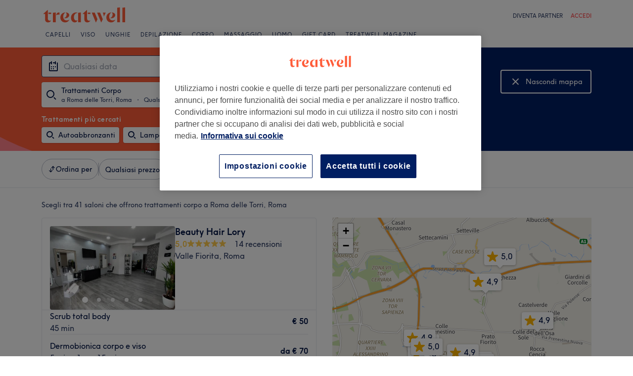

--- FILE ---
content_type: text/html; charset=utf-8
request_url: https://www.treatwell.it/saloni/trattamento-gruppo-corpo/offerta-tipo-locale/in-roma-delle-torri-it/
body_size: 90634
content:

    <!DOCTYPE html>
    <html lang="it"><head><meta name="viewport" content="width=device-width, initial-scale=1"/><link rel="preload" as="image" imageSrcSet="https://cdn1.treatwell.net/images/view/v2.i15641873.w360.h240.x1282F581/ 360w, https://cdn1.treatwell.net/images/view/v2.i15641873.w720.h480.xD3667084/ 720w, https://cdn1.treatwell.net/images/view/v2.i15641873.w1080.h720.xFE85BC2D/ 1080w, https://cdn1.treatwell.net/images/view/v2.i15641873.w1280.h800.x07D3D2B7/ 1280w" imageSizes="(max-width: 519px) calc(100vw - 34px), 300px" fetchPriority="high"/><link rel="preload" as="image" imageSrcSet="https://cdn1.treatwell.net/images/view/v2.i12441322.w360.h240.xDE3A949A/ 360w, https://cdn1.treatwell.net/images/view/v2.i12441322.w720.h480.xB614DE3F/ 720w, https://cdn1.treatwell.net/images/view/v2.i12441322.w1080.h720.xFA8A25ED/ 1080w, https://cdn1.treatwell.net/images/view/v2.i12441322.w1280.h800.x910EB1D2/ 1280w" imageSizes="(max-width: 519px) calc(100vw - 34px), 300px" fetchPriority="high"/><link rel="preload" as="image" href="/images/view/v2.i4166307.w120.h40.x8C40FDAB.svg"/><link rel="preload" as="image" href="/images/view/v2.i1500587.w-1.h-1.x20425573.svg"/><script async="" src="https://js.stripe.com/v3/"></script><meta http-equiv="content-type" content="text/html; charset=UTF-8"/><meta name="msapplication-config" content="none"/><link rel="shortcut icon" href="/favicon.ico" type="image/vnd.microsoft.icon"/><link rel="icon" href="/favicon.ico" type="image/vnd.microsoft.icon"/><link rel="preconnect" href="https://cdn1.treatwell.net"/><link rel="preload" crossorigin="anonymous" href="/nmp/asset/TreatwellSansWeb-Regular-4275e5.woff2" as="font" type="font/woff2"/><link rel="preload" crossorigin="anonymous" href="/nmp/asset/TreatwellSansWeb-Bold-ba34b4.woff2" as="font" type="font/woff2"/><link rel="preload" crossorigin="anonymous" href="/nmp/asset/TreatwellSansWeb-Light-1e7ea8.woff2" as="font" type="font/woff2"/><meta name="country" content="Italia"/><meta name="geo.country" content="IT"/><title>Top 20 Trattamenti Corpo a Roma delle Torri, Roma - Treatwell</title><meta name="description" content="Ti abbiamo trovato il migliore Trattamenti Corpo a Roma delle Torri, Roma. Confronta i saloni, leggi le recensioni, e prenota online adesso, con sconti sino al 75%. In sicurezza e…"/><meta name="google-site-verification" content="V7YDXEpphrJICdhoniyC5qn2OLs_qyTh3Szv0tpggfE"/><meta name="msvalidate.01" content="B13E40C8114FF04AFDA47842C438CD02"/><meta property="fb:app_id" content="181723646779"/><link rel="manifest" href="/nmp/asset/manifest.webmanifest"/><meta property="og:site_name" content="Treatwell"/><meta property="og:description" content="Ti abbiamo trovato il migliore Trattamenti Corpo a Roma delle Torri, Roma. Confronta i saloni, leggi le recensioni, e prenota online adesso, con sconti sino al 75%. In sicurezza e senza alcuna  commissione."/><meta property="og:title" content="Top 20 Trattamenti Corpo a Roma delle Torri, Roma - Treatwell"/><meta property="og:country-name" content="Italia"/><meta property="og:type" content="website"/><meta property="og:image" content="https://cdn1.treatwell.net/images/view/v2.i15641873.w1280.h800.x07D3D2B7/"/><meta property="og:image:secure_url" content="https://cdn1.treatwell.net/images/view/v2.i15641873.w1280.h800.x07D3D2B7/"/><link rel="preload" as="script" href="/api/v1/asset/javascript/uri-utils-bundle.js?"/><link rel="preload" as="script" href="/nmp/asset/vendors~BrowsePage~HomePage~NearMePage~QuestionPage~TreatmentPage~TreatmentTypePage~VenuePage~VenueTypePage-50677d.js"/><link rel="preload" as="script" href="/nmp/asset/BrowsePage~HomePage~NearMePage~QuestionPage~TreatmentPage~TreatmentTypePage~VenueTypePage-778fa7.js"/><link rel="preload" as="script" href="/nmp/asset/vendors~BrowsePage~VenuePage-031c48.js"/><link rel="preload" as="script" href="/nmp/asset/BestForBrowsePage-82575a.js"/><link rel="preload" as="script" href="/nmp/asset/BrowsePage-b8560f.js"/><link rel="preload" as="script" href="/nmp/asset/main-4213eb.js"/><link rel="preload" as="script" href="/nmp/asset/vendors~BrowsePage-12de8f.js"/><link rel="canonical" href="https://www.treatwell.it/saloni/trattamento-gruppo-corpo/offerta-tipo-locale/in-roma-delle-torri-it/"/><link rel="next" href="/saloni/trattamento-gruppo-corpo/offerta-tipo-locale/in-roma-delle-torri-it/pagina-2/"/><script>
  (function () {
    function snowplowSafe() {
      if (window.snowplow && typeof window.snowplow === "function") {
        window.snowplow.apply(window.snowplow, arguments);
      } else {
        window.snowplow.queue.push(arguments);
      }
    }

    if (window.snowplow) {
      window.snowplowSafe = window.snowplow;
    } else {
      window.snowplowSafe = snowplowSafe;
      window.snowplow = { queue: [] };
    }
  }());
</script><script defer="" src="https://cdn1.treatwell.net/cookie-consent/TwCookieConsent.js"></script><script defer="" src="/nmp/asset/rakuten.js"></script><link rel="stylesheet" href="/nmp/asset/main-6bb6a9.css"/><link rel="stylesheet" href="/nmp/asset/BrowsePage~HomePage~NearMePage~QuestionPage~TreatmentPage~TreatmentTypePage~VenueTypePage-9ed7eb.css"/><link rel="stylesheet" href="/nmp/asset/BestForBrowsePage-386621.css"/><link rel="stylesheet" href="/nmp/asset/BrowsePage-6ac274.css"/><script defer="" src="/api/v1/asset/javascript/uri-utils-bundle.js?"></script><script defer="" src="/nmp/asset/vendors~BrowsePage~HomePage~NearMePage~QuestionPage~TreatmentPage~TreatmentTypePage~VenuePage~VenueTypePage-50677d.js"></script><script defer="" src="/nmp/asset/BrowsePage~HomePage~NearMePage~QuestionPage~TreatmentPage~TreatmentTypePage~VenueTypePage-778fa7.js"></script><script defer="" src="/nmp/asset/vendors~BrowsePage~VenuePage-031c48.js"></script><script defer="" src="/nmp/asset/BestForBrowsePage-82575a.js"></script><script defer="" src="/nmp/asset/BrowsePage-b8560f.js"></script><script defer="" src="/nmp/asset/main-4213eb.js"></script><script defer="" src="/nmp/asset/vendors~BrowsePage-12de8f.js"></script><script>
            window.dataLayer1 = window.dataLayer1 || [];
            window.dataLayer1.push({"page":{"countryCode":"IT","language":"it","environment":"prod","channelEnvironment":"whn_it_prod","channel":"whn_it","channelType":"consumer_site","isTreatwellBrandedWidget":false,"view":"standard","platformCode":"standard-web","type":"browse","gtmId":"GTM-K5GQMC"},"location":{"id":5465},"treatmentGroup":{"id":2},"filters":{"category":{},"offerType":"local","orderBy":"recommended"},"listing":{"type":"browse_results","venueCount":41,"firstItem":1,"lastItem":20,"page":1,"venues":{"venueIds":[509659,452871,430042,100014869,469589,100032663,100044402,464789,402660,100075912,100044029,448458,100025162,100039618,100051840,100051750,489292,452528,478335,100052085],"venueDistance":[-1,-1,-1,-1,-1,-1,-1,-1,-1,-1,-1,-1,-1,-1,-1,-1,-1,-1,-1,-1],"venueRating":[5,4.93,4.92,4.95,4.94,4.94,4.88,4.85,4.85,4.88,4.97,5,4.84,4.92,4.84,4.98,5,4.92,4.9,4.96],"venueReviewCount":[14,130,138,245,50,418,398,113,2984,313,1289,14,380,301,92,377,25,113,9,241],"venueNumberOfServices":[2,1,3,1,3,3,3,3,3,3,3,2,3,3,1,3,2,1,3,3],"venueServiceIds":[[29355,29261],[78569],[6249,6250,6251],[60706982],[97792,59203,75543],[59720800,59720840,59720798],[60137320,59017617,59017616],[15150,3705,3815],[29001,40217,40208],[60966487,60966485,60965761],[59022861,59022860,59022884],[18457,24660],[60218092,60218095,60218096],[59245450,59245438,59245442],[60448714],[60504379,60440758,60441122],[34885,35259],[88731],[66481,29779,66536],[60478981,60478987,60478873]],"venueServiceDisplayPrice":[[50,70],[35],[20,20,50],[5],[70,70,40],[0,5,40],[27,30,50],[1,50,50],[6,10,30],[30,30,25],[15,18,20],[59,79],[35,80,40],[20,5,10],[50],[0,25,40],[35,30],[35],[40,30,30],[25,40,25]],"venueServiceDiscounts":[["null","from"],["sale_price"],["sale_price","sale_price","sale_price"],["null"],["from","from","from"],["null","null","null"],["offpeak","null","null"],["null","null","null"],["from","null","null"],["null","null","null"],["null","null","null"],["sale_price","sale_price"],["null","null","null"],["null","null","null"],["from"],["null","null","null"],["from","from"],["null"],["null","null","null"],["null","null","null"]],"venueServiceDiscountsValues":[[0,0],[0.3],[0.33,0.33,0.16],[0],[0,0,0],[0,0,0],[0.1,0,0],[0,0,0],[0,0,0],[0,0,0],[0,0,0],[0.41,0.34],[0,0,0],[0,0,0],[0],[0,0,0],[0,0],[0],[0,0,0],[0,0,0]],"venueTags":[[],[],[],[],[],["top-rated","top-rated"],["offpeak"],[],[],[],["top-rated"],[],[],[],[],["top-rated"],[],["top-rated"],[],["top-rated"]]},"venueCountBookable":49}});
          </script><script>
      (function(w,d,s,l,i){w[l]=w[l]||[];w[l].push({'gtm.start':
      new Date().getTime(),event:'gtm.js'});var f=d.getElementsByTagName(s)[0],
      j=d.createElement(s),dl=l!='dataLayer'?'&l='+l:'';j.async=true;j.src=
      '//www.googletagmanager.com/gtm.js?id='+i+dl;f.parentNode.insertBefore(j,f);
      })(window,document,'script','dataLayer1','GTM-K5GQMC');
    </script><script type="application/ld+json">{"@context":"https://schema.org","@type":"ItemList","itemListElement":[{"@type":"ListItem","position":1,"item":{"@type":"HealthAndBeautyBusiness","@id":"https://www.treatwell.it/salone/beauty-hair-lory/","image":["https://cdn1.treatwell.net/images/view/v2.i15641873.w720.h480.xD3667084/","https://cdn1.treatwell.net/images/view/v2.i15641879.w720.h480.x498B1A00/","https://cdn1.treatwell.net/images/view/v2.i15641883.w720.h480.x40E7257A/","https://cdn1.treatwell.net/images/view/v2.i15641888.w720.h480.x0924D4CF/","https://cdn1.treatwell.net/images/view/v2.i15641919.w720.h480.x94818C35/","https://cdn1.treatwell.net/images/view/v2.i15654451.w720.h480.xCE529CD9/","https://cdn1.treatwell.net/images/view/v2.i15654521.w720.h480.x6B395E75/","https://cdn1.treatwell.net/images/view/v2.i15654513.w720.h480.x2B3D9559/","https://cdn1.treatwell.net/images/view/v2.i15654525.w720.h480.x27C0A97C/","https://cdn1.treatwell.net/images/view/v2.i15654517.w720.h480.x584FB9FB/","https://cdn1.treatwell.net/images/view/v2.i15654519.w720.h480.x10CE9FA8/"],"aggregateRating":{"@type":"AggregateRating","ratingValue":5,"reviewCount":14},"address":{"@type":"PostalAddress","streetAddress":"Via Siculiana 136","addressLocality":"Roma","postalCode":"00133","addressCountry":"IT"},"url":"https://www.treatwell.it/salone/beauty-hair-lory/","name":"Beauty Hair Lory"}},{"@type":"ListItem","position":2,"item":{"@type":"HealthAndBeautyBusiness","@id":"https://www.treatwell.it/salone/nativas-professional/","image":["https://cdn1.treatwell.net/images/view/v2.i12441322.w720.h480.xB614DE3F/","https://cdn1.treatwell.net/images/view/v2.i12549718.w720.h480.xD05F324C/","https://cdn1.treatwell.net/images/view/v2.i12441344.w720.h480.xAF51C21F/","https://cdn1.treatwell.net/images/view/v2.i12441330.w720.h480.x1AC348FE/","https://cdn1.treatwell.net/images/view/v2.i12441336.w720.h480.x588CC001/","https://cdn1.treatwell.net/images/view/v2.i12441370.w720.h480.x686A675D/","https://cdn1.treatwell.net/images/view/v2.i12441397.w720.h480.xDA943FD1/","https://cdn1.treatwell.net/images/view/v2.i12441409.w720.h480.x6E9BAC3B/","https://cdn1.treatwell.net/images/view/v2.i12441415.w720.h480.x0CB0DBF5/"],"aggregateRating":{"@type":"AggregateRating","ratingValue":4.9,"reviewCount":130},"address":{"@type":"PostalAddress","streetAddress":"Via delle Rondini, 44","addressLocality":"Roma","postalCode":"00169","addressCountry":"IT"},"url":"https://www.treatwell.it/salone/nativas-professional/","name":"Nativas Professional"}},{"@type":"ListItem","position":3,"item":{"@type":"HealthAndBeautyBusiness","@id":"https://www.treatwell.it/salone/dimensione-benessere-via-carlo-santarelli/","image":["https://cdn1.treatwell.net/images/view/v2.i9767142.w720.h480.x042A6F84/","https://cdn1.treatwell.net/images/view/v2.i9767216.w720.h480.x463C9CDA/","https://cdn1.treatwell.net/images/view/v2.i9767145.w720.h480.x2BC6C9A0/","https://cdn1.treatwell.net/images/view/v2.i9767218.w720.h480.x3CF22490/","https://cdn1.treatwell.net/images/view/v2.i9767217.w720.h480.x6E4878EA/","https://cdn1.treatwell.net/images/view/v2.i9767147.w720.h480.xC1AD64F5/"],"aggregateRating":{"@type":"AggregateRating","ratingValue":4.9,"reviewCount":138},"address":{"@type":"PostalAddress","streetAddress":"Via Carlo Santarelli, 54","addressLocality":"Roma RM, Italia","postalCode":"00133","addressCountry":"IT"},"url":"https://www.treatwell.it/salone/dimensione-benessere-via-carlo-santarelli/","name":"Dimensione Benessere - Via Carlo Santarelli"}},{"@type":"ListItem","position":4,"item":{"@type":"HealthAndBeautyBusiness","@id":"https://www.treatwell.it/salone/look-me/","image":["https://cdn1.treatwell.net/images/view/v2.i7297718.w720.h480.x96552787/","https://cdn1.treatwell.net/images/view/v2.i7297720.w720.h480.x4CE7DFFA/","https://cdn1.treatwell.net/images/view/v2.i7297741.w720.h480.x0ABFD7BB/","https://cdn1.treatwell.net/images/view/v2.i7297721.w720.h480.x89EAE0BE/","https://cdn1.treatwell.net/images/view/v2.i7297723.w720.h480.xEB38DBEF/","https://cdn1.treatwell.net/images/view/v2.i7297727.w720.h480.x976BAE7A/","https://cdn1.treatwell.net/images/view/v2.i7297729.w720.h480.x84EB894F/","https://cdn1.treatwell.net/images/view/v2.i7297731.w720.h480.x014DF335/","https://cdn1.treatwell.net/images/view/v2.i7297732.w720.h480.xA3D8BB70/","https://cdn1.treatwell.net/images/view/v2.i7297742.w720.h480.x5DD9B029/","https://cdn1.treatwell.net/images/view/v2.i7297733.w720.h480.x20EA9DEC/","https://cdn1.treatwell.net/images/view/v2.i7297736.w720.h480.x6E62A962/","https://cdn1.treatwell.net/images/view/v2.i7297735.w720.h480.x192F89BB/","https://cdn1.treatwell.net/images/view/v2.i7297746.w720.h480.x9A941BC0/","https://cdn1.treatwell.net/images/view/v2.i7297738.w720.h480.x6E72CFCC/","https://cdn1.treatwell.net/images/view/v2.i7297748.w720.h480.xE77B57EF/","https://cdn1.treatwell.net/images/view/v2.i7297740.w720.h480.xB8DFE47C/","https://cdn1.treatwell.net/images/view/v2.i7297739.w720.h480.x64394E3A/","https://cdn1.treatwell.net/images/view/v2.i7297749.w720.h480.x144A8405/","https://cdn1.treatwell.net/images/view/v2.i7297743.w720.h480.x4E16E19B/","https://cdn1.treatwell.net/images/view/v2.i7297756.w720.h480.xD8A5BF31/","https://cdn1.treatwell.net/images/view/v2.i7297751.w720.h480.x01FB1A1C/","https://cdn1.treatwell.net/images/view/v2.i7297754.w720.h480.x405F2745/","https://cdn1.treatwell.net/images/view/v2.i7297752.w720.h480.x1B9C240F/"],"aggregateRating":{"@type":"AggregateRating","ratingValue":5,"reviewCount":245},"address":{"@type":"PostalAddress","streetAddress":"Via Siculiana, 88, 00133 Roma RM, Italia","addressCountry":"IT"},"url":"https://www.treatwell.it/salone/look-me/","name":"Look Me"}},{"@type":"ListItem","position":5,"item":{"@type":"HealthAndBeautyBusiness","@id":"https://www.treatwell.it/salone/yam-benessere-olistico/","image":["https://cdn1.treatwell.net/images/view/v2.i13502775.w720.h480.x5FA2FBF2/","https://cdn1.treatwell.net/images/view/v2.i14120910.w720.h480.x7EFD9991/","https://cdn1.treatwell.net/images/view/v2.i15278504.w720.h480.x2BABF02B/","https://cdn1.treatwell.net/images/view/v2.i15208242.w720.h480.x9017C94E/","https://cdn1.treatwell.net/images/view/v2.i15606836.w720.h480.xF401FB7B/","https://cdn1.treatwell.net/images/view/v2.i14120933.w720.h480.x365F2A7B/","https://cdn1.treatwell.net/images/view/v2.i15208082.w720.h480.x6981F785/","https://cdn1.treatwell.net/images/view/v2.i14120906.w720.h480.x5866A7A0/","https://cdn1.treatwell.net/images/view/v2.i15208227.w720.h480.xA2D1DDA1/","https://cdn1.treatwell.net/images/view/v2.i14120914.w720.h480.x35DCE966/","https://cdn1.treatwell.net/images/view/v2.i14120905.w720.h480.xFDAF2371/","https://cdn1.treatwell.net/images/view/v2.i14120899.w720.h480.x8092AB4C/","https://cdn1.treatwell.net/images/view/v2.i14120902.w720.h480.xBCB287DA/","https://cdn1.treatwell.net/images/view/v2.i14120919.w720.h480.x6DFE7D7F/","https://cdn1.treatwell.net/images/view/v2.i14120911.w720.h480.x2E9FF170/"],"aggregateRating":{"@type":"AggregateRating","ratingValue":4.9,"reviewCount":50},"address":{"@type":"PostalAddress","streetAddress":"Via Giarre 20","addressLocality":"Roma","postalCode":"00133","addressCountry":"IT"},"url":"https://www.treatwell.it/salone/yam-benessere-olistico/","name":"Yam Benessere Olistico"}},{"@type":"ListItem","position":6,"item":{"@type":"HealthAndBeautyBusiness","@id":"https://www.treatwell.it/salone/estrosi/","image":["https://cdn1.treatwell.net/images/view/v2.i7380045.w720.h480.x352A35EF/","https://cdn1.treatwell.net/images/view/v2.i7380046.w720.h480.xF541521C/","https://cdn1.treatwell.net/images/view/v2.i7380052.w720.h480.xF8F455E1/","https://cdn1.treatwell.net/images/view/v2.i7380048.w720.h480.xEF38E3A9/","https://cdn1.treatwell.net/images/view/v2.i7380051.w720.h480.x1C0BA463/","https://cdn1.treatwell.net/images/view/v2.i7380055.w720.h480.x3511F47F/","https://cdn1.treatwell.net/images/view/v2.i7380057.w720.h480.x20FE4D80/","https://cdn1.treatwell.net/images/view/v2.i7380065.w720.h480.xFBAB1CDD/","https://cdn1.treatwell.net/images/view/v2.i7380056.w720.h480.x473A5990/","https://cdn1.treatwell.net/images/view/v2.i7380060.w720.h480.x1B18ADE8/","https://cdn1.treatwell.net/images/view/v2.i7380068.w720.h480.xCF7E9A8C/","https://cdn1.treatwell.net/images/view/v2.i7380063.w720.h480.xA5D203F7/","https://cdn1.treatwell.net/images/view/v2.i7380066.w720.h480.xEB3A615D/","https://cdn1.treatwell.net/images/view/v2.i7380073.w720.h480.x7245E12A/","https://cdn1.treatwell.net/images/view/v2.i7380075.w720.h480.x8A66669C/","https://cdn1.treatwell.net/images/view/v2.i7380070.w720.h480.xAF71EC4F/","https://cdn1.treatwell.net/images/view/v2.i7380077.w720.h480.x16A7F547/"],"aggregateRating":{"@type":"AggregateRating","ratingValue":4.9,"reviewCount":418},"address":{"@type":"PostalAddress","streetAddress":"Via dei Centauri, 67, 00133 Roma RM, Italia","addressCountry":"IT"},"url":"https://www.treatwell.it/salone/estrosi/","name":"Estrosi"}},{"@type":"ListItem","position":7,"item":{"@type":"HealthAndBeautyBusiness","@id":"https://www.treatwell.it/salone/giada-abate-beauty-lab/","image":["https://cdn1.treatwell.net/images/view/v2.i13244678.w720.h480.xC76C4D30/","https://cdn1.treatwell.net/images/view/v2.i13244681.w720.h480.xCA4FFD01/","https://cdn1.treatwell.net/images/view/v2.i13244680.w720.h480.xB505F78E/","https://cdn1.treatwell.net/images/view/v2.i13244677.w720.h480.xFD6B8E3C/","https://cdn1.treatwell.net/images/view/v2.i13244679.w720.h480.x044E28BE/","https://cdn1.treatwell.net/images/view/v2.i13244676.w720.h480.x76036F39/"],"aggregateRating":{"@type":"AggregateRating","ratingValue":4.9,"reviewCount":398},"address":{"@type":"PostalAddress","streetAddress":"Via Augusto Casciani, 93, 00133 Roma RM, Italia","addressCountry":"IT"},"url":"https://www.treatwell.it/salone/giada-abate-beauty-lab/","name":"Giada Abate Beauty Lab"}},{"@type":"ListItem","position":8,"item":{"@type":"HealthAndBeautyBusiness","@id":"https://www.treatwell.it/salone/hora-centro-benessere/","image":["https://cdn1.treatwell.net/images/view/v2.i13605970.w720.h480.x76F04E06/","https://cdn1.treatwell.net/images/view/v2.i13605974.w720.h480.x5A2C8FE8/","https://cdn1.treatwell.net/images/view/v2.i13567404.w720.h480.x4823B7C2/","https://cdn1.treatwell.net/images/view/v2.i13567415.w720.h480.x5CAC35A6/","https://cdn1.treatwell.net/images/view/v2.i13582198.w720.h480.xEF5FA5A5/","https://cdn1.treatwell.net/images/view/v2.i13567427.w720.h480.x2499B2AA/"],"aggregateRating":{"@type":"AggregateRating","ratingValue":4.9,"reviewCount":113},"address":{"@type":"PostalAddress","streetAddress":"Via di Vermicino, 158b","addressLocality":"Roma RM","postalCode":"00133","addressCountry":"IT"},"url":"https://www.treatwell.it/salone/hora-centro-benessere/","name":"HORA Centro Benessere"}},{"@type":"ListItem","position":9,"item":{"@type":"HealthAndBeautyBusiness","@id":"https://www.treatwell.it/salone/effe-nails-beauty/","image":["https://cdn1.treatwell.net/images/view/v2.i3027212.w720.h480.x69FB0F7A/","https://cdn1.treatwell.net/images/view/v2.i3027194.w720.h480.xE3E3449A/","https://cdn1.treatwell.net/images/view/v2.i3027193.w720.h480.x8AA69E44/","https://cdn1.treatwell.net/images/view/v2.i3027213.w720.h480.x7374B95F/","https://cdn1.treatwell.net/images/view/v2.i3027198.w720.h480.x8A951072/","https://cdn1.treatwell.net/images/view/v2.i3027199.w720.h480.x13C43A89/","https://cdn1.treatwell.net/images/view/v2.i3027200.w720.h480.xF0CCA7EF/","https://cdn1.treatwell.net/images/view/v2.i3027202.w720.h480.x759D0152/","https://cdn1.treatwell.net/images/view/v2.i3027203.w720.h480.xA5EB9E30/","https://cdn1.treatwell.net/images/view/v2.i3027204.w720.h480.xA4A6453F/","https://cdn1.treatwell.net/images/view/v2.i3027205.w720.h480.x0F33C21D/","https://cdn1.treatwell.net/images/view/v2.i3027208.w720.h480.x43D4F1A5/"],"aggregateRating":{"@type":"AggregateRating","ratingValue":4.9,"reviewCount":2984},"address":{"@type":"PostalAddress","streetAddress":"Via Antonio Capetti, 20","addressLocality":"Roma (RM)","postalCode":"00132","addressCountry":"IT"},"url":"https://www.treatwell.it/salone/effe-nails-beauty/","name":"Effe Nails & Beauty"}},{"@type":"ListItem","position":10,"item":{"@type":"HealthAndBeautyBusiness","@id":"https://www.treatwell.it/salone/a-t-centro-estetico-nails/","image":["https://cdn1.treatwell.net/images/view/v2.i10176526.w720.h480.x5BC05B54/","https://cdn1.treatwell.net/images/view/v2.i10176529.w720.h480.x55422378/","https://cdn1.treatwell.net/images/view/v2.i10176527.w720.h480.xCB13CF83/","https://cdn1.treatwell.net/images/view/v2.i10176528.w720.h480.x0F7E8CEE/"],"aggregateRating":{"@type":"AggregateRating","ratingValue":4.9,"reviewCount":313},"address":{"@type":"PostalAddress","streetAddress":"Via S. Biagio Platani, 274, 00133 Roma RM, Italia","addressCountry":"IT"},"url":"https://www.treatwell.it/salone/a-t-centro-estetico-nails/","name":"A.T. CENTRO ESTETICO & NAILS"}},{"@type":"ListItem","position":11,"item":{"@type":"HealthAndBeautyBusiness","@id":"https://www.treatwell.it/salone/estetica-mango-di-veronica-argiro/","image":["https://cdn1.treatwell.net/images/view/v2.i7927915.w720.h480.x779EE45B/","https://cdn1.treatwell.net/images/view/v2.i7927916.w720.h480.x85925803/","https://cdn1.treatwell.net/images/view/v2.i7927917.w720.h480.x4216CF06/","https://cdn1.treatwell.net/images/view/v2.i7927914.w720.h480.x23B6FB93/"],"aggregateRating":{"@type":"AggregateRating","ratingValue":5,"reviewCount":1289},"address":{"@type":"PostalAddress","streetAddress":"Via Enrico Bernardi, 16, 00132 Roma RM, Italia","addressCountry":"IT"},"url":"https://www.treatwell.it/salone/estetica-mango-di-veronica-argiro/","name":"Estetica Mango di Veronica Argirò"}},{"@type":"ListItem","position":12,"item":{"@type":"HealthAndBeautyBusiness","@id":"https://www.treatwell.it/salone/denise-troiani-studio/","image":["https://cdn1.treatwell.net/images/view/v2.i12161379.w720.h480.xB888D36D/","https://cdn1.treatwell.net/images/view/v2.i12185304.w720.h480.xD758EC98/","https://cdn1.treatwell.net/images/view/v2.i12161492.w720.h480.x05D4C5A3/","https://cdn1.treatwell.net/images/view/v2.i12161495.w720.h480.x2FD58EF4/","https://cdn1.treatwell.net/images/view/v2.i12161497.w720.h480.x502ADE0E/","https://cdn1.treatwell.net/images/view/v2.i12161499.w720.h480.x01B383A2/","https://cdn1.treatwell.net/images/view/v2.i12161501.w720.h480.x499C6BD7/"],"aggregateRating":{"@type":"AggregateRating","ratingValue":5,"reviewCount":14},"address":{"@type":"PostalAddress","streetAddress":"Via degli Orafi, 63","addressLocality":"Roma","postalCode":"00133","addressCountry":"IT"},"url":"https://www.treatwell.it/salone/denise-troiani-studio/","name":"Denise Troiani Studio"}},{"@type":"ListItem","position":13,"item":{"@type":"HealthAndBeautyBusiness","@id":"https://www.treatwell.it/salone/squarti-beauty-center/","image":["https://cdn1.treatwell.net/images/view/v2.i13262679.w720.h480.xAA6D4EDC/","https://cdn1.treatwell.net/images/view/v2.i13262683.w720.h480.x27F3119A/","https://cdn1.treatwell.net/images/view/v2.i13262682.w720.h480.x063613EC/","https://cdn1.treatwell.net/images/view/v2.i13262685.w720.h480.xD2B74000/","https://cdn1.treatwell.net/images/view/v2.i13262680.w720.h480.x270CDA5A/","https://cdn1.treatwell.net/images/view/v2.i13262684.w720.h480.x1FD22A81/","https://cdn1.treatwell.net/images/view/v2.i13262681.w720.h480.x1557A4A9/","https://cdn1.treatwell.net/images/view/v2.i13262677.w720.h480.x492DE1F7/","https://cdn1.treatwell.net/images/view/v2.i13262678.w720.h480.xE4EE5BFC/","https://cdn1.treatwell.net/images/view/v2.i13262676.w720.h480.x4A165C09/"],"aggregateRating":{"@type":"AggregateRating","ratingValue":4.8,"reviewCount":380},"address":{"@type":"PostalAddress","streetAddress":"Via Casilina, 1218, 00133 Roma RM, Italia","addressCountry":"IT"},"url":"https://www.treatwell.it/salone/squarti-beauty-center/","name":"Squarti Beauty Center"}},{"@type":"ListItem","position":14,"item":{"@type":"HealthAndBeautyBusiness","@id":"https://www.treatwell.it/salone/beauty-gallery-1-0/","image":["https://cdn1.treatwell.net/images/view/v2.i7756162.w720.h480.x9A2E9FE1/","https://cdn1.treatwell.net/images/view/v2.i7756167.w720.h480.x42980CE3/","https://cdn1.treatwell.net/images/view/v2.i7756163.w720.h480.xF66B1CA5/","https://cdn1.treatwell.net/images/view/v2.i7756155.w720.h480.xE52D470C/","https://cdn1.treatwell.net/images/view/v2.i7756164.w720.h480.xD690DEA9/","https://cdn1.treatwell.net/images/view/v2.i7756161.w720.h480.xF3596337/","https://cdn1.treatwell.net/images/view/v2.i7756154.w720.h480.x6D889E35/","https://cdn1.treatwell.net/images/view/v2.i7756156.w720.h480.x8DBFC572/","https://cdn1.treatwell.net/images/view/v2.i7756165.w720.h480.xE8C046EE/","https://cdn1.treatwell.net/images/view/v2.i7756166.w720.h480.xB1C9A0EB/","https://cdn1.treatwell.net/images/view/v2.i7756168.w720.h480.xDB409597/","https://cdn1.treatwell.net/images/view/v2.i7756169.w720.h480.x9587494E/","https://cdn1.treatwell.net/images/view/v2.i7756157.w720.h480.xAE519719/","https://cdn1.treatwell.net/images/view/v2.i7756158.w720.h480.x760519DC/","https://cdn1.treatwell.net/images/view/v2.i7756159.w720.h480.x4C873F01/","https://cdn1.treatwell.net/images/view/v2.i7756160.w720.h480.xD2989C36/"],"aggregateRating":{"@type":"AggregateRating","ratingValue":4.9,"reviewCount":301},"address":{"@type":"PostalAddress","streetAddress":"Via Polense, 1827, 00132 Roma RM, Italia","addressCountry":"IT"},"url":"https://www.treatwell.it/salone/beauty-gallery-1-0/","name":"Beauty Gallery 1.0"}},{"@type":"ListItem","position":15,"item":{"@type":"HealthAndBeautyBusiness","@id":"https://www.treatwell.it/salone/art-of-beauty-nails-di-manuela-fantini/","image":["https://cdn1.treatwell.net/images/view/v2.i9037989.w720.h480.x93C868A6/","https://cdn1.treatwell.net/images/view/v2.i9037992.w720.h480.x12FA2B0C/","https://cdn1.treatwell.net/images/view/v2.i9037990.w720.h480.xD5F2AC70/","https://cdn1.treatwell.net/images/view/v2.i9037991.w720.h480.x417A6CBB/"],"aggregateRating":{"@type":"AggregateRating","ratingValue":4.8,"reviewCount":92},"address":{"@type":"PostalAddress","streetAddress":"Via di Torrenova, 146c, 00133 Roma RM, Italia","addressCountry":"IT"},"url":"https://www.treatwell.it/salone/art-of-beauty-nails-di-manuela-fantini/","name":"Art of Beauty Nails di Manuela Fantini"}},{"@type":"ListItem","position":16,"item":{"@type":"HealthAndBeautyBusiness","@id":"https://www.treatwell.it/salone/beauty-fever/","image":["https://cdn1.treatwell.net/images/view/v2.i9009433.w720.h480.x896E7E4A/","https://cdn1.treatwell.net/images/view/v2.i9009434.w720.h480.x886DFDB5/","https://cdn1.treatwell.net/images/view/v2.i9009431.w720.h480.xD1F84A7A/","https://cdn1.treatwell.net/images/view/v2.i9009432.w720.h480.xBB641C59/"],"aggregateRating":{"@type":"AggregateRating","ratingValue":5,"reviewCount":377},"address":{"@type":"PostalAddress","streetAddress":"Via dei Giardinetti, 28b, 00133 Roma RM, Italia","addressCountry":"IT"},"url":"https://www.treatwell.it/salone/beauty-fever/","name":"Beauty Fever"}},{"@type":"ListItem","position":17,"item":{"@type":"HealthAndBeautyBusiness","@id":"https://www.treatwell.it/salone/love-yourself-di-arianna-veracini/","image":["https://cdn1.treatwell.net/images/view/v2.i14698244.w720.h480.xF47F4514/","https://cdn1.treatwell.net/images/view/v2.i14698251.w720.h480.xE4C7D1AA/","https://cdn1.treatwell.net/images/view/v2.i14698257.w720.h480.x52E7CFA9/","https://cdn1.treatwell.net/images/view/v2.i14698266.w720.h480.x64075593/","https://cdn1.treatwell.net/images/view/v2.i14699122.w720.h480.xB9F0AC34/"],"aggregateRating":{"@type":"AggregateRating","ratingValue":5,"reviewCount":25},"address":{"@type":"PostalAddress","streetAddress":"Via dell'Aquila Reale 23/F","addressLocality":"Roma RM","postalCode":"00169","addressCountry":"IT"},"url":"https://www.treatwell.it/salone/love-yourself-di-arianna-veracini/","name":"Love Yourself di Arianna Veracini"}},{"@type":"ListItem","position":18,"item":{"@type":"HealthAndBeautyBusiness","@id":"https://www.treatwell.it/salone/time-for-you-di-federica-conte/","image":["https://cdn1.treatwell.net/images/view/v2.i12358525.w720.h480.x590E8663/","https://cdn1.treatwell.net/images/view/v2.i12358517.w720.h480.xDE13470C/","https://cdn1.treatwell.net/images/view/v2.i12516649.w720.h480.x7F1B4E95/","https://cdn1.treatwell.net/images/view/v2.i12505487.w720.h480.x7E2EFBC0/","https://cdn1.treatwell.net/images/view/v2.i12505491.w720.h480.x21F2EF20/"],"aggregateRating":{"@type":"AggregateRating","ratingValue":4.9,"reviewCount":113},"address":{"@type":"PostalAddress","streetAddress":"Via Achemenide 26 ","addressLocality":"Roma","postalCode":"00133","addressCountry":"IT"},"url":"https://www.treatwell.it/salone/time-for-you-di-federica-conte/","name":"Time for You di Federica Conte"}},{"@type":"ListItem","position":19,"item":{"@type":"HealthAndBeautyBusiness","@id":"https://www.treatwell.it/salone/ff-beauty-nails/","image":["https://cdn1.treatwell.net/images/view/v2.i14012292.w720.h480.x3A26A414/","https://cdn1.treatwell.net/images/view/v2.i14012294.w720.h480.x99101471/","https://cdn1.treatwell.net/images/view/v2.i14012306.w720.h480.xE6C97DCA/","https://cdn1.treatwell.net/images/view/v2.i14012320.w720.h480.xABDA2D03/","https://cdn1.treatwell.net/images/view/v2.i14012326.w720.h480.x12C72C0C/","https://cdn1.treatwell.net/images/view/v2.i14012339.w720.h480.xEAED9EF4/"],"aggregateRating":{"@type":"AggregateRating","ratingValue":4.9,"reviewCount":9},"address":{"@type":"PostalAddress","streetAddress":"Via Cino del Duca, 66","addressLocality":"Roma","postalCode":"00133","addressCountry":"IT"},"url":"https://www.treatwell.it/salone/ff-beauty-nails/","name":"FF Beauty & Nails"}},{"@type":"ListItem","position":20,"item":{"@type":"HealthAndBeautyBusiness","@id":"https://www.treatwell.it/salone/beauty-dream-via-dedalo/","image":["https://cdn1.treatwell.net/images/view/v2.i9503792.w720.h480.x0B1C1944/","https://cdn1.treatwell.net/images/view/v2.i9503789.w720.h480.x3C34E646/","https://cdn1.treatwell.net/images/view/v2.i9503790.w720.h480.xBC14CA0C/","https://cdn1.treatwell.net/images/view/v2.i9503788.w720.h480.xCE00EA5B/","https://cdn1.treatwell.net/images/view/v2.i9503791.w720.h480.x760AA1EF/","https://cdn1.treatwell.net/images/view/v2.i9503793.w720.h480.x1C048D57/"],"aggregateRating":{"@type":"AggregateRating","ratingValue":5,"reviewCount":241},"address":{"@type":"PostalAddress","streetAddress":"Via Dedalo, 56, 00133 Roma RM, Italia","addressCountry":"IT"},"url":"https://www.treatwell.it/salone/beauty-dream-via-dedalo/","name":"Beauty Dream - Via Dedalo"}}]}</script></head><body class="WHN_IT"><noscript><iframe src="//www.googletagmanager.com/ns.html?id=GTM-K5GQMC" height="0" width="0" style="display:none;visibility:hidden"></iframe></noscript><div id="container"><div class="app-module--contentStretch--ae3b81"><div id="header"><div class="styles-module--header--538266"><div class="styles-module--wrapper--13120e"><div class="styles-module--section--1a41d8" data-cy="Header"><div class="styles-module--logoWrapper--2a5be3"><a href="/" class="" data-ajax="false"><svg role="img" class="Logo-module--medium--3cfc65" viewBox="0 0 185 35"><title>Treatwell</title><g><path d="M178.812739,1 L172.954238,1.6964651 L172.954238,32.7506146 L178.812739,32.7506146 L178.812739,1 Z M167.710266,1 L161.851765,1.6964651 L161.851765,32.7506146 L167.710266,32.7506146 L167.710266,1 Z M101.750925,29.5960374 C99.0060327,29.5960374 97.3672913,27.7934219 97.3672913,24.8027188 L97.3672913,6.53075223 L96.8756688,6.53075223 L88.0264653,14.6015536 L88.0264653,15.0522075 L91.5087908,15.0522075 L91.5087908,26.5233973 C91.5087908,30.866062 94.1717455,33.1603 97.8179452,33.1603 C100.644774,33.1603 102.857075,31.8083383 104.372911,29.3911948 L104.372911,29.104415 C103.430634,29.4321633 102.611264,29.5960374 101.750925,29.5960374 L101.750925,29.5960374 Z M17.7244592,29.5960374 C15.0205359,29.5960374 13.3817945,27.7934219 13.3817945,24.8027188 L13.3817945,6.53075223 L12.8901721,6.53075223 L4,14.6015536 L4,15.0522075 L7.52329401,15.0522075 L7.52329401,26.5233973 C7.52329401,30.866062 10.1862488,33.1603 13.8324484,33.1603 C16.6183088,33.1603 18.8306097,31.8083383 20.387414,29.3911948 L20.387414,29.104415 C19.4451377,29.4321633 18.5847985,29.5960374 17.7244592,29.5960374 L17.7244592,29.5960374 Z M78.1530484,12.5531269 L78.1530484,32.7506146 L84.0115489,32.7506146 L84.0115489,11.8976303 L78.1530484,12.5531269 Z M30.2608309,11.8976303 L24.4023304,12.5531269 L24.4023304,32.7506146 L30.2608309,32.7506146 L30.2608309,11.8976303 Z M146.529533,23.819474 C147.307935,24.0652852 148.29118,24.2291593 149.274425,24.2291593 C153.780964,24.2291593 157.550069,21.1974878 157.550069,17.5922567 C157.550069,14.4376795 154.559366,11.9385988 150.216701,11.8976303 L150.216701,12.1844101 C151.609632,12.9218437 151.93738,14.6834907 151.93738,16.240295 C151.93738,20.2552115 149.438299,23.286883 146.529533,23.5326943 L146.529533,23.819474 Z M48.2050493,23.819474 C48.9834514,24.0652852 49.9257277,24.2291593 50.9499411,24.2291593 C55.45648,24.2291593 59.1846166,21.1974878 59.1846166,17.5922567 C59.1846166,14.4376795 56.1939136,11.9385988 51.8512489,11.8976303 L51.8512489,12.1844101 C53.2441791,12.9218437 53.5719274,14.6834907 53.5719274,16.240295 C53.5719274,20.2552115 51.0728467,23.286883 48.2050493,23.5326943 L48.2050493,23.819474 Z M149.069582,11.8976303 C143.047208,11.8976303 138.581637,16.4451377 138.581637,22.672355 C138.581637,28.8995723 142.842365,33.1603 148.782803,33.1603 C152.756751,33.1603 155.993265,31.1528418 157.591038,27.5885792 L157.591038,27.2198624 C156.361982,28.3260128 154.313555,28.8995723 152.265128,28.8995723 C147.594715,28.8995723 144.685949,25.9498378 144.685949,20.9926451 C144.685949,17.3464455 146.283722,13.4954032 149.069582,12.1844101 L149.069582,11.8976303 Z M50.7450984,11.8976303 C44.7227238,11.8976303 40.2161849,16.4451377 40.2161849,22.672355 C40.2161849,28.8995723 44.4769126,33.1603 50.4173502,33.1603 C54.4322666,33.1603 57.6687809,31.1528418 59.2255852,27.5885792 L59.2255852,27.2198624 C57.9965291,28.3260128 55.9481024,28.8995723 53.8996756,28.8995723 C49.2702312,28.8995723 46.3204967,25.9088693 46.3204967,20.9926451 C46.3204967,17.3464455 47.9592381,13.4954032 50.7450984,12.1844101 L50.7450984,11.8976303 Z M62.9537219,23.286883 C62.9537219,28.9405409 66.1902361,33.1603 70.9425862,33.1603 C73.7284466,33.1603 75.8178419,31.48059 77.128835,28.8995723 L77.128835,28.6537611 C76.4323699,29.0224779 75.5720306,29.2682892 74.6707229,29.2682892 C71.4751771,29.2273206 69.1399707,26.4414602 69.1399707,22.1807326 C69.1399707,16.6090118 72.5403591,12.8399066 77.0059294,12.8399066 L77.0059294,12.5121583 C76.0636531,12.102473 74.834597,11.8976303 73.5645724,11.8976303 C67.5421978,11.8976303 62.9537219,16.6909489 62.9537219,23.286883 L62.9537219,23.286883 Z M98.80119,15.0522075 L104.495816,15.0522075 L104.495816,12.3073157 L98.80119,12.3073157 L98.80119,15.0522075 Z M14.8156932,15.0522075 L20.5103196,15.0522075 L20.5103196,12.3073157 L14.8156932,12.3073157 L14.8156932,15.0522075 Z M125.225895,12.3073157 L118.916741,12.3073157 L127.397227,33.0373944 L127.806913,33.0373944 L130.96149,26.4414602 L125.225895,12.3073157 Z M113.795674,12.3073157 L107.486519,12.3073157 L115.967006,33.0373944 L116.376692,33.0373944 L119.531269,26.4414602 L113.795674,12.3073157 Z M131.043427,12.3073157 C132.06764,14.3147739 133.009917,18.2477532 133.009917,20.2142429 L133.296696,20.2142429 L137.311613,12.3073157 L131.043427,12.3073157 Z M31.1621387,17.920005 L31.1621387,18.1248476 C32.4321633,16.8138545 34.2347788,16.4451377 35.9964258,16.4451377 C37.1435448,16.4451377 37.7990414,16.6090118 38.3316323,16.854823 L38.3316323,12.102473 C38.0038841,11.9795674 37.5122616,11.8976303 36.8977336,11.8976303 C33.6612193,11.8976303 31.8586038,14.1099312 31.1621387,17.920005 L31.1621387,17.920005 Z" class="Logo-module--medium--3cfc65" fill="#FF5C39"></path></g></svg></a></div></div><div class="styles-module--headerNavigation--3312ac"><div class="Navigation-module--navigation--23180e"><div class="Navigation-module--navTabs--60f176"><div class="Navigation-module--navTabsWrapper--71a231"><a class="NavigationTab-module--link--88cdd6" href="/saloni/trattamento-gruppo-capelli/in-italia/">Capelli</a><a class="NavigationTab-module--link--88cdd6" href="/saloni/trattamento-gruppo-viso/in-italia/">Viso</a><a class="NavigationTab-module--link--88cdd6" href="/saloni/trattamento-gruppo-unghie/in-italia/">Unghie</a><a class="NavigationTab-module--link--88cdd6" href="/saloni/trattamento-gruppo-depilazione/in-italia/">Depilazione</a><a class="NavigationTab-module--link--88cdd6" href="/saloni/trattamento-gruppo-corpo/in-italia/">Corpo</a><a class="NavigationTab-module--link--88cdd6" href="/saloni/trattamento-gruppo-massaggio/in-italia/">Massaggio</a><a class="NavigationTab-module--link--88cdd6" href="/saloni/trattamento-colore-uomo,taglio-barba,taglio-uomo/offerta-tipo-locale/in-italia/">Uomo</a><a class="NavigationTab-module--link--88cdd6 NavigationTab-module--single--345ae3" href="/buono-regalo/">Gift Card</a><a class="NavigationTab-module--link--88cdd6 NavigationTab-module--single--345ae3" href="/treatment-files/">Treatwell Magazine</a></div></div><div class="NavigationDropdown-module--wrapper--97479f"><div class="NavigationDropdownContent-module--nonactive--56a765"></div><div class="NavigationDropdownContent-module--nonactive--56a765"></div><div class="NavigationDropdownContent-module--nonactive--56a765"></div><div class="NavigationDropdownContent-module--nonactive--56a765"></div><div class="NavigationDropdownContent-module--nonactive--56a765"></div><div class="NavigationDropdownContent-module--nonactive--56a765"></div><div class="NavigationDropdownContent-module--nonactive--56a765"></div></div></div></div></div></div></div><div class="app-module--content--c4dde1"><div class="StickyCollapse-module--container--d63e74 StickyCollapse-module--heroTransition--ae11e6 StickyCollapse-module--sticky--3bffa5" style="--StickyCollapse-height:undefinedpx" data-cy="Hero"><div style="background-color:#001E62;background-image:url(&quot;[data-uri]&quot;)" class="WhatWhereWhen-module--background--04454c"><div class="WhatWhereWhen-module--content--2344b8 WhatWhereWhen-module--collapsed--a740ab"><div class="WhatWhereWhen-module--www--9077f0"><div class="WhatWhereWhen-module--inputs--da978f"><div style="display:none"><div class="DropdownInput-module--dropdownContainer--6ea99b" style="left:0px;top:calc(0px + 2px);width:0px"><div aria-label="Cerca risultati" class="SelectInput-module--list--e16654" data-cy="SearchResultsList"><h3 class="ListHeading-module--listHeading--d7a31a"><span class="Text-module_bodyHeavy__1LMI1">Trattamento</span></h3><ul role="status" aria-live="polite"><li class="ListItem-module--item--cfbd44"><button type="button" class="ListItem-module--button--2e2c72"><span class="Text-module_caption__1s14T">Trattamenti Corpo</span></button></li><li class="ListItem-module--item--cfbd44"><button type="button" class="ListItem-module--button--2e2c72"><span class="Text-module_caption__1s14T">Autoabbronzanti</span></button></li><li class="ListItem-module--item--cfbd44"><button type="button" class="ListItem-module--button--2e2c72"><span class="Text-module_caption__1s14T">Bendaggi rassodanti</span></button></li><li class="ListItem-module--item--cfbd44"><button type="button" class="ListItem-module--button--2e2c72"><span class="Text-module_caption__1s14T">Coppettazione</span></button></li><li class="ListItem-module--item--cfbd44"><button type="button" class="ListItem-module--button--2e2c72"><span class="Text-module_caption__1s14T">Elettroterapia</span></button></li><li class="ListItem-module--item--cfbd44"><button type="button" class="ListItem-module--button--2e2c72"><span class="Text-module_caption__1s14T">Fanghi</span></button></li><li class="ListItem-module--item--cfbd44"><button type="button" class="ListItem-module--button--2e2c72"><span class="Text-module_caption__1s14T">Lampade e solarium</span></button></li><li class="ListItem-module--item--cfbd44"><button type="button" class="ListItem-module--button--2e2c72"><span class="Text-module_caption__1s14T">Pressoterapia</span></button></li><li class="ListItem-module--item--cfbd44"><button type="button" class="ListItem-module--button--2e2c72"><span class="Text-module_caption__1s14T">Pulizia schiena</span></button></li><li class="ListItem-module--item--cfbd44"><button type="button" class="ListItem-module--button--2e2c72"><span class="Text-module_caption__1s14T">Radiofrequenza corpo</span></button></li><li class="ListItem-module--item--cfbd44"><button type="button" class="ListItem-module--button--2e2c72"><span class="Text-module_caption__1s14T">Tatuaggio</span></button></li><li class="ListItem-module--item--cfbd44"><button type="button" class="ListItem-module--button--2e2c72"><span class="Text-module_caption__1s14T">Trattamenti anticellulite</span></button></li><li class="ListItem-module--item--cfbd44"><button type="button" class="ListItem-module--button--2e2c72"><span class="Text-module_caption__1s14T">Trattamenti corpo</span></button></li><li class="ListItem-module--item--cfbd44"><button type="button" class="ListItem-module--button--2e2c72"><span class="Text-module_caption__1s14T">Trattamenti dimagranti</span></button></li><li class="ListItem-module--item--cfbd44"><button type="button" class="ListItem-module--button--2e2c72"><span class="Text-module_caption__1s14T">Trattamenti esfolianti corpo</span></button></li><li class="ListItem-module--item--cfbd44"><button type="button" class="ListItem-module--button--2e2c72"><span class="Text-module_caption__1s14T">Trattamenti lipo</span></button></li><li class="ListItem-module--item--cfbd44"><button type="button" class="ListItem-module--button--2e2c72"><span class="Text-module_caption__1s14T">Ultrasuoni o cavitazione</span></button></li></ul></div></div></div><div style="display:none"><div class="DropdownInput-module--dropdownContainer--6ea99b" style="left:0px;top:calc(0px + 2px);width:0px"><div aria-label="Cerca risultati" class="SelectInput-module--list--e16654" data-cy="SearchResultsList"><ul role="status" aria-live="polite"><div class="ListItem-module--listItem--1a7e71 ListItem-module--selectable--907595 ListItem-module--currentLocation--ff0fb4"><span>Luogo attuale</span></div><div class="ListItem-module--categorySeparator--b3f75c"></div><div class="ListItem-module--listItem--4884c1"><label class="LocationRadius-module--label--a3dd87">Ricerca distanza</label><select class="LocationRadius-module--select--794147"><option value="0">Nelle vicinanze</option><option value="0.2">0,2 km</option><option value="0.5">0,5 km</option><option value="1">1 km</option><option value="3">3 km</option><option value="5">5 km</option><option value="10">10 km</option><option value="20">20 km</option></select></div><div class="ListItem-module--categorySeparator--b3f75c"></div><div class="ListLabel-module--listLabel--fbf9f7"><span class="Text-module_captionHeavy__3H4uq">Area</span></div><li class="ListItem-module--item--cfbd44"><button type="button" class="ListItem-module--button--2e2c72"><span class="Text-module_caption__1s14T">Roma delle Torri, Roma</span></button></li><li class="ListItem-module--item--cfbd44"><button type="button" class="ListItem-module--button--2e2c72"><span class="Text-module_caption__1s14T">Acqua Vergine</span></button></li><li class="ListItem-module--item--cfbd44"><button type="button" class="ListItem-module--button--2e2c72"><span class="Text-module_caption__1s14T">Giardinetti - Tor Vergata</span></button></li><li class="ListItem-module--item--cfbd44"><button type="button" class="ListItem-module--button--2e2c72"><span class="Text-module_caption__1s14T">Lunghezza</span></button></li><li class="ListItem-module--item--cfbd44"><button type="button" class="ListItem-module--button--2e2c72"><span class="Text-module_caption__1s14T">San Vittorino</span></button></li><li class="ListItem-module--item--cfbd44"><button type="button" class="ListItem-module--button--2e2c72"><span class="Text-module_caption__1s14T">Torrespaccata</span></button></li><li class="ListItem-module--item--cfbd44"><button type="button" class="ListItem-module--button--2e2c72"><span class="Text-module_caption__1s14T">Zona Borghesiana</span></button></li><li class="ListItem-module--item--cfbd44"><button type="button" class="ListItem-module--button--2e2c72"><span class="Text-module_caption__1s14T">Zona Torre Angela</span></button></li><li class="ListItem-module--item--cfbd44"><button type="button" class="ListItem-module--button--2e2c72"><span class="Text-module_caption__1s14T">Zona Torre Maura</span></button></li></ul></div></div></div><div class="WhatWhereWhen-module--renderInput--b3b3fa"><div><div class="DropdownInput-module--searchArea--4ed0f5"><div class="InputField-module--inputOutlineOffset--382445 InputField-module--input--ba477c"><div class="Input-module_root__2Yt7-"><div class="Input-module_primaryIcon__1sWbp Input-module_primaryIconLeft__2HCYc"><svg height="24" width="24" viewBox="0 0 24 24" xmlns="http://www.w3.org/2000/svg" aria-hidden="true" preserveAspectRatio="xMidYMid meet" fill="currentColor"><path d="M7 12h2v2H7v-2zm4 0h2v2h-2v-2zm0 4h2v2h-2v-2zm4-4h2v2h-2v-2zm-8 4h2v2H7v-2zM19 4h.005C20.107 4 21 4.893 21 5.995v14.01A1.995 1.995 0 0119.005 22H4.995A1.995 1.995 0 013 20.005V5.995C3 4.893 3.893 4 4.995 4H7V2h2v6H7V6H5v14h14V4zm-2-2v6h-2V6h-4V4h4V2h2z" fill-rule="evenodd"></path></svg></div><input class="Input-module_input__1MD8R Input-module_readOnly__sOj1K Input-module_withPrimaryIconLeft__3EQ2i" readOnly="" aria-invalid="false" type="search" id="date-time-input" data-hj-whitelist="" inputMode="none" autoComplete="nope" placeholder="Qualsiasi data" value=""/></div></div></div></div></div><div class="CollapsedContainer-module--container--0f3467"><div class="CollapsedContainer-module--searchIcon--37a105"><svg height="24" width="24" viewBox="0 0 24 24" xmlns="http://www.w3.org/2000/svg" aria-hidden="true" preserveAspectRatio="xMidYMid meet" fill="currentColor"><path d="M17.707 16.293l4 4-1.414 1.414-4-4 1.414-1.414zM10 2a8 8 0 110 16 8 8 0 010-16zm0 2a6 6 0 100 12 6 6 0 000-12z" fill-rule="evenodd"></path></svg></div><div class="CollapsedContainer-module--labelContainer--f05265"><div class="CollapsedContainer-module--mainLabel--dbfd69">Trattamenti Corpo</div><div class="CollapsedContainer-module--secondLine--750c65"><div class="CollapsedContainer-module--secondLineLabelLeft--1d602c">a Roma delle Torri, Roma</div><div class="CollapsedContainer-module--separator--406819">・</div><div class="CollapsedContainer-module--secondLineLabelRight--bd212d">Qualsiasi data</div></div></div></div></div><div class="WhatWhereWhen-module--headline--15797b WhatWhereWhen-module--collapsed--a740ab">Trattamenti corpo</div><div class="WhatWhereWhen-module--viewModeToggle--9273ef WhatWhereWhen-module--collapsed--a740ab"><button class="ViewModeToggle-module--button--6e057e Button-module--button--090d0b Button-module--large--0aea49 Button-module--whiteUndecorated--8c01ca" type="button" data-cy="ToggleMap"><div class="Button-module--icon--31e2cd"><svg xmlns="http://www.w3.org/2000/svg" width="25" height="24" viewBox="0 0 25 24"><path fill="#FFF" fill-rule="evenodd" d="M17.793 5.293l1.414 1.414L13.914 12l5.293 5.293-1.414 1.414-5.293-5.293-5.293 5.293-1.414-1.414L11.086 12 5.793 6.707l1.414-1.414 5.293 5.293 5.293-5.293z"></path></svg></div><div class="Button-module--label--47a4ba Button-module--leftAlignLabels--d63877">Nascondi mappa<span class="Button-module--hiddenLabels--bfcb1a">Mostra mappa</span></div></button></div></div><div class="ContextualFilter-module--headline--7479d0">Trattamenti più cercati</div><div class="ContextualFilter-module--filters--9fac56" data-cy="ContextualFilter"><div class="ContextualFilter-module--buttons--395a09"><div class="ContextualFilterButton-module--contextualButton--388928" data-cy="ContextualFilterButton"><button class="Button-module--button--090d0b Button-module--onbackground--6351ec Button-module--onbackground--6351ec" type="button"><div class="Button-module--icon--31e2cd"><svg xmlns="http://www.w3.org/2000/svg" width="16" height="16" viewBox="0 0 16 16"><path class="Button-module--button--090d0b Button-module--onbackground--6351ec Button-module--onbackground--6351ec" d="M6.444 12.889A6.444 6.444 0 1 1 6.444 0a6.444 6.444 0 0 1 0 12.889zm0-2a4.444 4.444 0 1 0 0-8.889 4.444 4.444 0 0 0 0 8.889zm4.738 1.707l1.414-1.414 3.111 3.11-1.414 1.415-3.111-3.111z"></path></svg></div><div class="Button-module--label--47a4ba">Autoabbronzanti</div></button></div><div class="ContextualFilterButton-module--contextualButton--388928" data-cy="ContextualFilterButton"><button class="Button-module--button--090d0b Button-module--onbackground--6351ec Button-module--onbackground--6351ec" type="button"><div class="Button-module--icon--31e2cd"><svg xmlns="http://www.w3.org/2000/svg" width="16" height="16" viewBox="0 0 16 16"><path class="Button-module--button--090d0b Button-module--onbackground--6351ec Button-module--onbackground--6351ec" d="M6.444 12.889A6.444 6.444 0 1 1 6.444 0a6.444 6.444 0 0 1 0 12.889zm0-2a4.444 4.444 0 1 0 0-8.889 4.444 4.444 0 0 0 0 8.889zm4.738 1.707l1.414-1.414 3.111 3.11-1.414 1.415-3.111-3.111z"></path></svg></div><div class="Button-module--label--47a4ba">Lampade e solarium</div></button></div><div class="ContextualFilterButton-module--contextualButton--388928" data-cy="ContextualFilterButton"><button class="Button-module--button--090d0b Button-module--onbackground--6351ec Button-module--onbackground--6351ec" type="button"><div class="Button-module--icon--31e2cd"><svg xmlns="http://www.w3.org/2000/svg" width="16" height="16" viewBox="0 0 16 16"><path class="Button-module--button--090d0b Button-module--onbackground--6351ec Button-module--onbackground--6351ec" d="M6.444 12.889A6.444 6.444 0 1 1 6.444 0a6.444 6.444 0 0 1 0 12.889zm0-2a4.444 4.444 0 1 0 0-8.889 4.444 4.444 0 0 0 0 8.889zm4.738 1.707l1.414-1.414 3.111 3.11-1.414 1.415-3.111-3.111z"></path></svg></div><div class="Button-module--label--47a4ba">Trattamenti esfolianti corpo</div></button></div><div class="ContextualFilterButton-module--contextualButton--388928" data-cy="ContextualFilterButton"><button class="Button-module--button--090d0b Button-module--onbackground--6351ec Button-module--onbackground--6351ec" type="button"><div class="Button-module--icon--31e2cd"><svg xmlns="http://www.w3.org/2000/svg" width="16" height="16" viewBox="0 0 16 16"><path class="Button-module--button--090d0b Button-module--onbackground--6351ec Button-module--onbackground--6351ec" d="M6.444 12.889A6.444 6.444 0 1 1 6.444 0a6.444 6.444 0 0 1 0 12.889zm0-2a4.444 4.444 0 1 0 0-8.889 4.444 4.444 0 0 0 0 8.889zm4.738 1.707l1.414-1.414 3.111 3.11-1.414 1.415-3.111-3.111z"></path></svg></div><div class="Button-module--label--47a4ba">Trattamenti anticellulite</div></button></div></div></div></div></div></div><div class="HybridView-module--wrapper--4a7afa"><div class="FiltersBar-module--root--01a33f"><div class="FiltersBar-module--filters--b85919"><div class="Inline-module_inline__1aHBb FiltersBar-module--filtersBar--72e660 Inline-module_xs__1AzT4 Inline-module_alignNormal__23EVb Inline-module_justifyStart__2svO3"><button class="FiltersButton-module--button--d672e1 FiltersButton-module--buttonDefault--546a1d Button-module_button__3VGaT Button-module_primary__2jInt Button-module_lg__27toc" type="button" data-cy="FiltersButton--sortBy"><div class="Inline-module_inline__1aHBb Inline-module_xs__1AzT4 Inline-module_alignCenter__uIC18 Inline-module_justifyCenter__123sj"><span class="Text-module_bodyHeavy__1LMI1"><div class="Inline-module_inline__1aHBb Inline-module_xs__1AzT4 Inline-module_alignCenter__uIC18 Inline-module_justifyStart__2svO3"><svg height="16" width="16" viewBox="0 0 16 16" xmlns="http://www.w3.org/2000/svg" aria-hidden="true" preserveAspectRatio="xMidYMid meet" fill="currentColor"><path d="M10.243 9.542a.667.667 0 00.666-.666v-4.99l1.69 1.69a.667.667 0 10.944-.943l-2.829-2.828a.667.667 0 00-.943 0L6.943 4.633a.667.667 0 10.943.943l1.69-1.69v4.99c0 .368.298.666.667.666zM5.667 6.367A.667.667 0 005 7.034v4.99l-1.69-1.69a.667.667 0 10-.943.942l2.828 2.829c.26.26.683.26.943 0l2.829-2.829a.667.667 0 10-.943-.943l-1.69 1.69v-4.99a.667.667 0 00-.667-.666z" fill-rule="evenodd"></path></svg><span class="Text-module_caption__1s14T">Ordina per</span></div></span></div></button><span class="FiltersBar-module--separator--2849d3"></span><ul class="Inline-module_inline__1aHBb FiltersBar-module--wrapper--20c1ff Inline-module_xs__1AzT4 Inline-module_alignCenter__uIC18 Inline-module_justifyStart__2svO3"><li><button class="FiltersButton-module--button--d672e1 FiltersButton-module--buttonDefault--546a1d Button-module_button__3VGaT Button-module_primary__2jInt Button-module_lg__27toc" type="button" data-cy="FiltersButton--price"><div class="Inline-module_inline__1aHBb Inline-module_xs__1AzT4 Inline-module_alignCenter__uIC18 Inline-module_justifyCenter__123sj"><span class="Text-module_bodyHeavy__1LMI1"><span class="Text-module_caption__1s14T">Qualsiasi prezzo</span></span></div></button></li><li><button class="FiltersButton-module--button--d672e1 FiltersButton-module--buttonDefault--546a1d Button-module_button__3VGaT Button-module_primary__2jInt Button-module_lg__27toc" type="button" data-cy="FiltersButton--amenities"><div class="Inline-module_inline__1aHBb Inline-module_xs__1AzT4 Inline-module_alignCenter__uIC18 Inline-module_justifyCenter__123sj"><span class="Text-module_bodyHeavy__1LMI1"><span class="Text-module_caption__1s14T">Servizi</span></span></div></button></li><li><button class="FiltersButton-module--button--d672e1 FiltersButton-module--buttonDefault--546a1d Button-module_button__3VGaT Button-module_primary__2jInt Button-module_lg__27toc" type="button" data-cy="FiltersButton--brands"><div class="Inline-module_inline__1aHBb Inline-module_xs__1AzT4 Inline-module_alignCenter__uIC18 Inline-module_justifyCenter__123sj"><span class="Text-module_bodyHeavy__1LMI1"><span class="Text-module_caption__1s14T">Brand</span></span></div></button></li><li><button class="FiltersButton-module--button--d672e1 FiltersButton-module--buttonDefault--546a1d Button-module_button__3VGaT Button-module_primary__2jInt Button-module_lg__27toc" type="button" data-cy="FiltersButton--salons"><div class="Inline-module_inline__1aHBb Inline-module_xs__1AzT4 Inline-module_alignCenter__uIC18 Inline-module_justifyCenter__123sj"><span class="Text-module_bodyHeavy__1LMI1"><span class="Text-module_caption__1s14T">Salons</span></span></div></button></li><li><button class="FiltersButton-module--button--d672e1 FiltersButton-module--buttonDefault--546a1d Button-module_button__3VGaT Button-module_primary__2jInt Button-module_lg__27toc" type="button" data-cy="FiltersButton--treatmentTypes"><div class="Inline-module_inline__1aHBb Inline-module_xs__1AzT4 Inline-module_alignCenter__uIC18 Inline-module_justifyCenter__123sj"><span class="Text-module_bodyHeavy__1LMI1"><span class="Text-module_caption__1s14T">Express Offers</span></span></div></button></li><li><button class="FiltersButton-module--button--d672e1 FiltersButton-module--buttonDefault--546a1d Button-module_button__3VGaT Button-module_primary__2jInt Button-module_lg__27toc" type="button" data-cy="FiltersButton--rating"><div class="Inline-module_inline__1aHBb Inline-module_xs__1AzT4 Inline-module_alignCenter__uIC18 Inline-module_justifyCenter__123sj"><span class="Text-module_bodyHeavy__1LMI1"><span class="Text-module_caption__1s14T">Rating</span></span></div></button></li></ul></div></div></div><div class="HybridView-module--container--9ba7f3"><div class="HybridView-module--summaryAndFilterContainer--4673db"><h1 class="ResultsSummary-module--resultsSummary--69bb6c">Scegli tra 41 saloni che offrono trattamenti corpo a Roma delle Torri, Roma</h1></div><div class="HybridView-module--venuesContainer--7ed6ee"><div class="HybridView-module--listContainer--680812"><div class="Results-module--results--e3b89d"><div class="BrowseResult-module--container--a0806d"><div class="Box-module_box__1RhC8 Box-module_none__2A8Fu Box-module_noneWide__QtLO8"><a href="https://www.treatwell.it/salone/beauty-hair-lory/?serviceIds=TR6629355,TR6629261&amp;tt=2"><div class="Stack-module_stack__19jn1 Stack-module_sm__1ncNx Inline-module_alignNormal__23EVb Inline-module_justifyStart__2svO3"><div class="Inline-module_inline__1aHBb BrowseResultSummary-module--inline--b9bb3a Inline-module_md__1Qz4k Inline-module_alignStart__1W4Dx Inline-module_justifyStart__2svO3"><div class="BrowseResultSummary-module--imageAreaContainer--edb7f8"><div class="BrowseResultSummary-module--imageContainer--5605d3"><div class="GenericCarousel-module--container--83d4c3 BrowseResultSummary-module--imageGallery--a6f125"><div class="GenericCarousel-module--item--379f6e" style="transform:translateX(0px)"><img class="BrowseResultImageCarousel-module--image--f67c35" sizes="(max-width: 519px) calc(100vw - 34px), 300px" srcSet="https://cdn1.treatwell.net/images/view/v2.i15641873.w360.h240.x1282F581/ 360w, https://cdn1.treatwell.net/images/view/v2.i15641873.w720.h480.xD3667084/ 720w, https://cdn1.treatwell.net/images/view/v2.i15641873.w1080.h720.xFE85BC2D/ 1080w, https://cdn1.treatwell.net/images/view/v2.i15641873.w1280.h800.x07D3D2B7/ 1280w" src="https://cdn1.treatwell.net/images/view/v2.i15641873.w1080.h720.xFE85BC2D/" alt="" fetchPriority="high"/></div><div class="GenericCarousel-module--item--379f6e" style="transform:translateX(0px)"><img class="BrowseResultImageCarousel-module--image--f67c35 LazyImage-module_image__1XBWH" sizes="(max-width: 519px) calc(100vw - 34px), 300px" alt=""/></div><div class="GenericCarousel-module--item--379f6e" style="transform:translateX(0px)"><img class="BrowseResultImageCarousel-module--image--f67c35 LazyImage-module_image__1XBWH" sizes="(max-width: 519px) calc(100vw - 34px), 300px" alt=""/></div><div class="GenericCarousel-module--item--379f6e" style="transform:translateX(0px)"><img class="BrowseResultImageCarousel-module--image--f67c35 LazyImage-module_image__1XBWH" sizes="(max-width: 519px) calc(100vw - 34px), 300px" alt=""/></div><div class="GenericCarousel-module--item--379f6e" style="transform:translateX(0px)"><img class="BrowseResultImageCarousel-module--image--f67c35 LazyImage-module_image__1XBWH" sizes="(max-width: 519px) calc(100vw - 34px), 300px" alt=""/></div><div class="BrowseResultImageCarousel-module--pagination--275728"><div class="BrowseResultImageCarousel-module--indicator--7e2218 BrowseResultImageCarousel-module--indicatorActive--89b54b"></div><div class="BrowseResultImageCarousel-module--indicator--7e2218"></div><div class="BrowseResultImageCarousel-module--indicator--7e2218"></div><div class="BrowseResultImageCarousel-module--indicator--7e2218"></div><div class="BrowseResultImageCarousel-module--indicator--7e2218"></div></div><div class="BrowseResultImageCarousel-module--chevronContainer--20262a BrowseResultImageCarousel-module--chevronContainerLeft--2875ec"><svg data-cy="chevron" width="24" height="24" viewBox="0 0 24 24" style="cursor:pointer;transform:rotate(90deg)" xmlns="http://www.w3.org/2000/svg"><g fill="none"><path style="stroke:#fff" class="" stroke-width="2" d="M5 8l7 7 7-7"></path></g></svg></div><div class="BrowseResultImageCarousel-module--chevronContainer--20262a BrowseResultImageCarousel-module--chevronContainerRight--de2782"><svg data-cy="chevron" width="24" height="24" viewBox="0 0 24 24" style="cursor:pointer;transform:rotate(270deg)" xmlns="http://www.w3.org/2000/svg"><g fill="none"><path style="stroke:#fff" class="" stroke-width="2" d="M5 8l7 7 7-7"></path></g></svg></div></div></div></div><div class="BrowseResultSummary-module--textContainer--fd1fa2"><div class="Stack-module_stack__19jn1 Stack-module_xs__sASYt Inline-module_alignNormal__23EVb Inline-module_justifyStart__2svO3"><div class="BrowseResultSummary-module--name--04416f"><h2 class="Text-module_mdHeader__2D1lu">Beauty Hair Lory</h2></div><div class="Inline-module_inline__1aHBb BrowseResultRating-module--rating--59f4c5 Inline-module_alignCenter__uIC18 Inline-module_justifyStart__2svO3 Inline-module_isWrap__Chf-4"><div class="Inline-module_inline__1aHBb Inline-module_alignCenter__uIC18 Inline-module_justifyStart__2svO3"><div class="Inline-module_inline__1aHBb Inline-module_xs__1AzT4 Inline-module_alignCenter__uIC18 Inline-module_justifyStart__2svO3"><span class="Text-module_bodyHeavy__1LMI1 Rating-module_label__1wOHw" aria-hidden="false" data-cy="rating-label">5,0</span><div class="Inline-module_inline__1aHBb Inline-module_xxs__1pJW7 Inline-module_alignCenter__uIC18 Inline-module_justifyStart__2svO3" style="margin-top:-2px"><svg xmlns="http://www.w3.org/2000/svg" width="16" height="16" viewBox="0 0 16 16"><path fill="#FFCB4D" fill-rule="evenodd" d="M4.767 14.77c-.787.589-1.599-.03-1.308-.997L4.65 9.802 1.44 7.324c-.777-.6-.474-1.61.496-1.61h4.006l1.252-3.993c.302-.965 1.309-.958 1.61 0l1.251 3.994h4.006c.976 0 1.272 1.01.496 1.609l-3.21 2.478 1.192 3.97c.29.968-.52 1.587-1.308.998l-3.233-2.417-3.232 2.417z"></path></svg><svg xmlns="http://www.w3.org/2000/svg" width="16" height="16" viewBox="0 0 16 16"><path fill="#FFCB4D" fill-rule="evenodd" d="M4.767 14.77c-.787.589-1.599-.03-1.308-.997L4.65 9.802 1.44 7.324c-.777-.6-.474-1.61.496-1.61h4.006l1.252-3.993c.302-.965 1.309-.958 1.61 0l1.251 3.994h4.006c.976 0 1.272 1.01.496 1.609l-3.21 2.478 1.192 3.97c.29.968-.52 1.587-1.308.998l-3.233-2.417-3.232 2.417z"></path></svg><svg xmlns="http://www.w3.org/2000/svg" width="16" height="16" viewBox="0 0 16 16"><path fill="#FFCB4D" fill-rule="evenodd" d="M4.767 14.77c-.787.589-1.599-.03-1.308-.997L4.65 9.802 1.44 7.324c-.777-.6-.474-1.61.496-1.61h4.006l1.252-3.993c.302-.965 1.309-.958 1.61 0l1.251 3.994h4.006c.976 0 1.272 1.01.496 1.609l-3.21 2.478 1.192 3.97c.29.968-.52 1.587-1.308.998l-3.233-2.417-3.232 2.417z"></path></svg><svg xmlns="http://www.w3.org/2000/svg" width="16" height="16" viewBox="0 0 16 16"><path fill="#FFCB4D" fill-rule="evenodd" d="M4.767 14.77c-.787.589-1.599-.03-1.308-.997L4.65 9.802 1.44 7.324c-.777-.6-.474-1.61.496-1.61h4.006l1.252-3.993c.302-.965 1.309-.958 1.61 0l1.251 3.994h4.006c.976 0 1.272 1.01.496 1.609l-3.21 2.478 1.192 3.97c.29.968-.52 1.587-1.308.998l-3.233-2.417-3.232 2.417z"></path></svg><svg xmlns="http://www.w3.org/2000/svg" width="16" height="16" viewBox="0 0 16 16"><path fill="#FFCB4D" fill-rule="evenodd" d="M4.767 14.77c-.787.589-1.599-.03-1.308-.997L4.65 9.802 1.44 7.324c-.777-.6-.474-1.61.496-1.61h4.006l1.252-3.993c.302-.965 1.309-.958 1.61 0l1.251 3.994h4.006c.976 0 1.272 1.01.496 1.609l-3.21 2.478 1.192 3.97c.29.968-.52 1.587-1.308.998l-3.233-2.417-3.232 2.417z"></path></svg></div></div></div><span class="Text-module_body__2lxF8 BrowseResultRating-module--label--75ecaf">14 recensioni</span></div><div class="Inline-module_inline__1aHBb BrowseResultSummary-module--location--70d009 Inline-module_alignCenter__uIC18 Inline-module_justifyStart__2svO3 Inline-module_isWrap__Chf-4"><div class="BrowseResultSummary-module--label--74ee49"><span class="Text-module_body__2lxF8">Valle Fiorita, Roma</span></div><span class="Text-module_bodyHeavy__1LMI1 BrowseResultSummary-module--openMap--66c772">Mostra sulla mappa</span></div></div></div></div><div class="BrowseResult-module--divider--ac4fe6"></div><div class="Stack-module_stack__19jn1 Stack-module_sm__1ncNx Inline-module_alignNormal__23EVb Inline-module_justifyStart__2svO3"><div class="BrowseResultService-module--container--5348e1" data-offer-id="6629355"><div class="Inline-module_inline__1aHBb Inline-module_md__1Qz4k Inline-module_alignCenter__uIC18 Inline-module_justifyBetween__JfjuH"><div class="Stack-module_stack__19jn1 Inline-module_alignNormal__23EVb Inline-module_justifyStart__2svO3"><span class="Text-module_body__2lxF8 BrowseResultService-module--name--e01a4d">Scrub total body</span><span class="Text-module_body__2lxF8 BrowseResultService-module--duration--b2fec0">  45 min</span></div><div class="PriceView-module--priceWrapper--3cfb53 PriceView-module--stacked--b205c9"><div class="PriceView-module--priceLabel--8a6d8e"><span class="Text-module_bodyHeavy__1LMI1">€ 50</span></div></div></div></div><div class="BrowseResultService-module--container--5348e1" data-offer-id="6629261"><div class="Inline-module_inline__1aHBb Inline-module_md__1Qz4k Inline-module_alignCenter__uIC18 Inline-module_justifyBetween__JfjuH"><div class="Stack-module_stack__19jn1 Inline-module_alignNormal__23EVb Inline-module_justifyStart__2svO3"><span class="Text-module_body__2lxF8 BrowseResultService-module--name--e01a4d">Dermobionica corpo e viso</span><span class="Text-module_body__2lxF8 BrowseResultService-module--duration--b2fec0">  5 min - 1 ora 15 min</span></div><div class="PriceView-module--priceWrapper--3cfb53 PriceView-module--stacked--b205c9"><div class="PriceView-module--priceLabel--8a6d8e"><span class="Text-module_bodyHeavy__1LMI1">da<!-- --> </span><span class="Text-module_bodyHeavy__1LMI1">€ 70</span></div></div></div></div></div><div class="BrowseResult-module--divider--ac4fe6"></div><div><div class="BrowseResultQuickview-module--tab--1821b0"><div class="Inline-module_inline__1aHBb Inline-module_alignCenter__uIC18 Inline-module_justifyBetween__JfjuH"><span class="Text-module_bodyHeavy__1LMI1 BrowseResultQuickview-module--cta--d2ae62">Visualizzazione rapida dei dettagli del salone</span><svg data-cy="chevron" width="24" height="24" viewBox="0 0 24 24" style="cursor:pointer;transform:rotate(0deg);transition:transform 0.2s ease-out" xmlns="http://www.w3.org/2000/svg"><g fill="none"><path style="stroke:#071948" class="" stroke-width="2" d="M5 8l7 7 7-7"></path></g></svg></div></div><div class="Collapsable-module--container--4e75e7 Collapsable-module--collapsed--451014"><div class="Collapsable-module--childrenContainer--7c9d8a"><div class="BrowseResultQuickview-module--content--10325d"><div class="Stack-module_stack__19jn1 Stack-module_md__2xfIF Inline-module_alignNormal__23EVb Inline-module_justifyStart__2svO3"><div><div class="Inline-module_inline__1aHBb Inline-module_alignStart__1W4Dx Inline-module_justifyStart__2svO3 Inline-module_isWrap__Chf-4"><div class="BrowseResultQuickview-module--openingTimesContainer--e131dd" data-cy="VenueOpeningTimes"><div class="Stack-module_stack__19jn1 Stack-module_xs__sASYt Inline-module_alignNormal__23EVb Inline-module_justifyStart__2svO3"><div class="VenueOpeningTimes-module--closed--5b7c8c"><div class="Inline-module_inline__1aHBb Inline-module_alignCenter__uIC18 Inline-module_justifyBetween__JfjuH"><div class="Inline-module_inline__1aHBb Inline-module_sm__19DiN Inline-module_alignCenter__uIC18 Inline-module_justifyStart__2svO3"><div class="VenueOpeningTimes-module--indicator--b56cb6"></div><span class="Text-module_body__2lxF8 VenueOpeningTimes-module--labelDaynameShort--357283">Lun</span><span class="Text-module_body__2lxF8 VenueOpeningTimes-module--labelDayname--adec04">Lunedì</span></div><div><span class="Text-module_body__2lxF8">Chiuso</span></div></div></div><div class="VenueOpeningTimes-module--open--e78b75"><div class="Inline-module_inline__1aHBb Inline-module_alignCenter__uIC18 Inline-module_justifyBetween__JfjuH"><div class="Inline-module_inline__1aHBb Inline-module_sm__19DiN Inline-module_alignCenter__uIC18 Inline-module_justifyStart__2svO3"><div class="VenueOpeningTimes-module--indicator--b56cb6"></div><span class="Text-module_body__2lxF8 VenueOpeningTimes-module--labelDaynameShort--357283">Mar</span><span class="Text-module_body__2lxF8 VenueOpeningTimes-module--labelDayname--adec04">Martedì</span></div><div class="Inline-module_inline__1aHBb Inline-module_xs__1AzT4 Inline-module_alignCenter__uIC18 Inline-module_justifyStart__2svO3"><span class="Text-module_body__2lxF8">09:00</span><span class="Text-module_body__2lxF8">–</span><span class="Text-module_body__2lxF8">20:00</span></div></div></div><div class="VenueOpeningTimes-module--open--e78b75"><div class="Inline-module_inline__1aHBb Inline-module_alignCenter__uIC18 Inline-module_justifyBetween__JfjuH"><div class="Inline-module_inline__1aHBb Inline-module_sm__19DiN Inline-module_alignCenter__uIC18 Inline-module_justifyStart__2svO3"><div class="VenueOpeningTimes-module--indicator--b56cb6"></div><span class="Text-module_body__2lxF8 VenueOpeningTimes-module--labelDaynameShort--357283">Mer</span><span class="Text-module_body__2lxF8 VenueOpeningTimes-module--labelDayname--adec04">Mercoledì</span></div><div class="Inline-module_inline__1aHBb Inline-module_xs__1AzT4 Inline-module_alignCenter__uIC18 Inline-module_justifyStart__2svO3"><span class="Text-module_body__2lxF8">09:00</span><span class="Text-module_body__2lxF8">–</span><span class="Text-module_body__2lxF8">18:00</span></div></div></div><div class="VenueOpeningTimes-module--open--e78b75"><div class="Inline-module_inline__1aHBb Inline-module_alignCenter__uIC18 Inline-module_justifyBetween__JfjuH"><div class="Inline-module_inline__1aHBb Inline-module_sm__19DiN Inline-module_alignCenter__uIC18 Inline-module_justifyStart__2svO3"><div class="VenueOpeningTimes-module--indicator--b56cb6"></div><span class="Text-module_body__2lxF8 VenueOpeningTimes-module--labelDaynameShort--357283">Gio</span><span class="Text-module_body__2lxF8 VenueOpeningTimes-module--labelDayname--adec04">Giovedì</span></div><div class="Inline-module_inline__1aHBb Inline-module_xs__1AzT4 Inline-module_alignCenter__uIC18 Inline-module_justifyStart__2svO3"><span class="Text-module_body__2lxF8">09:00</span><span class="Text-module_body__2lxF8">–</span><span class="Text-module_body__2lxF8">20:00</span></div></div></div><div class="VenueOpeningTimes-module--open--e78b75"><div class="Inline-module_inline__1aHBb Inline-module_alignCenter__uIC18 Inline-module_justifyBetween__JfjuH"><div class="Inline-module_inline__1aHBb Inline-module_sm__19DiN Inline-module_alignCenter__uIC18 Inline-module_justifyStart__2svO3"><div class="VenueOpeningTimes-module--indicator--b56cb6"></div><span class="Text-module_body__2lxF8 VenueOpeningTimes-module--labelDaynameShort--357283">Ven</span><span class="Text-module_body__2lxF8 VenueOpeningTimes-module--labelDayname--adec04">Venerdì</span></div><div class="Inline-module_inline__1aHBb Inline-module_xs__1AzT4 Inline-module_alignCenter__uIC18 Inline-module_justifyStart__2svO3"><span class="Text-module_body__2lxF8">09:00</span><span class="Text-module_body__2lxF8">–</span><span class="Text-module_body__2lxF8">18:00</span></div></div></div><div class="VenueOpeningTimes-module--open--e78b75"><div class="Inline-module_inline__1aHBb Inline-module_alignCenter__uIC18 Inline-module_justifyBetween__JfjuH"><div class="Inline-module_inline__1aHBb Inline-module_sm__19DiN Inline-module_alignCenter__uIC18 Inline-module_justifyStart__2svO3"><div class="VenueOpeningTimes-module--indicator--b56cb6"></div><span class="Text-module_body__2lxF8 VenueOpeningTimes-module--labelDaynameShort--357283">Sab</span><span class="Text-module_body__2lxF8 VenueOpeningTimes-module--labelDayname--adec04">Sabato</span></div><div class="Inline-module_inline__1aHBb Inline-module_xs__1AzT4 Inline-module_alignCenter__uIC18 Inline-module_justifyStart__2svO3"><span class="Text-module_body__2lxF8">09:00</span><span class="Text-module_body__2lxF8">–</span><span class="Text-module_body__2lxF8">18:00</span></div></div></div><div class="VenueOpeningTimes-module--closed--5b7c8c"><div class="Inline-module_inline__1aHBb Inline-module_alignCenter__uIC18 Inline-module_justifyBetween__JfjuH"><div class="Inline-module_inline__1aHBb Inline-module_sm__19DiN Inline-module_alignCenter__uIC18 Inline-module_justifyStart__2svO3"><div class="VenueOpeningTimes-module--indicator--b56cb6"></div><span class="Text-module_body__2lxF8 VenueOpeningTimes-module--labelDaynameShort--357283">Dom</span><span class="Text-module_body__2lxF8 VenueOpeningTimes-module--labelDayname--adec04">Domenica</span></div><div><span class="Text-module_body__2lxF8">Chiuso</span></div></div></div></div></div><div class="BrowseResultQuickview-module--description--48c375">
<p>Beauty Hair Lory è un salone parrucchiere ed estetica a Roma, Zona Torre Angela, specializzato in cambi look, colore, schiariture e acconciature per eventi. Offre anche trattamenti come laminazione e ricostruzione capelli, make-up, servizi estetici e pacchetti promozionali combinati, in un ambiente accogliente e orientato alla cura completa dell’immagine.​</p>

<p><b>Trasporto pubblico più vicino:</b><br/>
Il salone si trova a due passi dalla fermata della metropolitana Siculiana/Termini Imerese.</p>

<p><b>Il team:</b><br/>
La titolare Loredana, assieme al suo team, accoglie ogni cliente con gentilezza e professionalità, cercando di offrire a tutti un servizio di prima qualità.</p>

<p><b>I punti forti del salone: </b></p>


<ul>
<li>Ambiente: curato e professionale.</li>
<li>Specializzato in: taglio, piega e colore.</li></ul></div></div></div><div class="BrowseResultQuickview-module--divider--dd3d45"></div><span class="BrowseResultQuickview-module--cta--d2ae62"><button class="BrowseResultQuickview-module--button--dde8dd Button-module--button--090d0b Button-module--normal--a5e659 Button-module--orange_--69823c" type="button"><div class="Button-module--label--47a4ba">Vai al salone</div></button></span></div></div></div></div></div></div></a></div></div><div class="BrowseResult-module--container--a0806d"><div class="Box-module_box__1RhC8 Box-module_none__2A8Fu Box-module_noneWide__QtLO8"><a href="https://www.treatwell.it/salone/nativas-professional/?serviceIds=TR6378569&amp;tt=2"><div class="Stack-module_stack__19jn1 Stack-module_sm__1ncNx Inline-module_alignNormal__23EVb Inline-module_justifyStart__2svO3"><div class="Inline-module_inline__1aHBb BrowseResultSummary-module--inline--b9bb3a Inline-module_md__1Qz4k Inline-module_alignStart__1W4Dx Inline-module_justifyStart__2svO3"><div class="BrowseResultSummary-module--imageAreaContainer--edb7f8"><div class="BrowseResultSummary-module--imageContainer--5605d3"><div class="GenericCarousel-module--container--83d4c3 BrowseResultSummary-module--imageGallery--a6f125"><div class="GenericCarousel-module--item--379f6e" style="transform:translateX(0px)"><img class="BrowseResultImageCarousel-module--image--f67c35" sizes="(max-width: 519px) calc(100vw - 34px), 300px" srcSet="https://cdn1.treatwell.net/images/view/v2.i12441322.w360.h240.xDE3A949A/ 360w, https://cdn1.treatwell.net/images/view/v2.i12441322.w720.h480.xB614DE3F/ 720w, https://cdn1.treatwell.net/images/view/v2.i12441322.w1080.h720.xFA8A25ED/ 1080w, https://cdn1.treatwell.net/images/view/v2.i12441322.w1280.h800.x910EB1D2/ 1280w" src="https://cdn1.treatwell.net/images/view/v2.i12441322.w1080.h720.xFA8A25ED/" alt="" fetchPriority="high"/></div><div class="GenericCarousel-module--item--379f6e" style="transform:translateX(0px)"><img class="BrowseResultImageCarousel-module--image--f67c35 LazyImage-module_image__1XBWH" sizes="(max-width: 519px) calc(100vw - 34px), 300px" alt=""/></div><div class="GenericCarousel-module--item--379f6e" style="transform:translateX(0px)"><img class="BrowseResultImageCarousel-module--image--f67c35 LazyImage-module_image__1XBWH" sizes="(max-width: 519px) calc(100vw - 34px), 300px" alt=""/></div><div class="GenericCarousel-module--item--379f6e" style="transform:translateX(0px)"><img class="BrowseResultImageCarousel-module--image--f67c35 LazyImage-module_image__1XBWH" sizes="(max-width: 519px) calc(100vw - 34px), 300px" alt=""/></div><div class="GenericCarousel-module--item--379f6e" style="transform:translateX(0px)"><img class="BrowseResultImageCarousel-module--image--f67c35 LazyImage-module_image__1XBWH" sizes="(max-width: 519px) calc(100vw - 34px), 300px" alt=""/></div><div class="BrowseResultImageCarousel-module--pagination--275728"><div class="BrowseResultImageCarousel-module--indicator--7e2218 BrowseResultImageCarousel-module--indicatorActive--89b54b"></div><div class="BrowseResultImageCarousel-module--indicator--7e2218"></div><div class="BrowseResultImageCarousel-module--indicator--7e2218"></div><div class="BrowseResultImageCarousel-module--indicator--7e2218"></div><div class="BrowseResultImageCarousel-module--indicator--7e2218"></div></div><div class="BrowseResultImageCarousel-module--chevronContainer--20262a BrowseResultImageCarousel-module--chevronContainerLeft--2875ec"><svg data-cy="chevron" width="24" height="24" viewBox="0 0 24 24" style="cursor:pointer;transform:rotate(90deg)" xmlns="http://www.w3.org/2000/svg"><g fill="none"><path style="stroke:#fff" class="" stroke-width="2" d="M5 8l7 7 7-7"></path></g></svg></div><div class="BrowseResultImageCarousel-module--chevronContainer--20262a BrowseResultImageCarousel-module--chevronContainerRight--de2782"><svg data-cy="chevron" width="24" height="24" viewBox="0 0 24 24" style="cursor:pointer;transform:rotate(270deg)" xmlns="http://www.w3.org/2000/svg"><g fill="none"><path style="stroke:#fff" class="" stroke-width="2" d="M5 8l7 7 7-7"></path></g></svg></div></div></div></div><div class="BrowseResultSummary-module--textContainer--fd1fa2"><div class="Stack-module_stack__19jn1 Stack-module_xs__sASYt Inline-module_alignNormal__23EVb Inline-module_justifyStart__2svO3"><div class="BrowseResultSummary-module--name--04416f"><h2 class="Text-module_mdHeader__2D1lu">Nativas Professional</h2></div><div class="Inline-module_inline__1aHBb BrowseResultRating-module--rating--59f4c5 Inline-module_alignCenter__uIC18 Inline-module_justifyStart__2svO3 Inline-module_isWrap__Chf-4"><div class="Inline-module_inline__1aHBb Inline-module_alignCenter__uIC18 Inline-module_justifyStart__2svO3"><div class="Inline-module_inline__1aHBb Inline-module_xs__1AzT4 Inline-module_alignCenter__uIC18 Inline-module_justifyStart__2svO3"><span class="Text-module_bodyHeavy__1LMI1 Rating-module_label__1wOHw" aria-hidden="false" data-cy="rating-label">4,9</span><div class="Inline-module_inline__1aHBb Inline-module_xxs__1pJW7 Inline-module_alignCenter__uIC18 Inline-module_justifyStart__2svO3" style="margin-top:-2px"><svg xmlns="http://www.w3.org/2000/svg" width="16" height="16" viewBox="0 0 16 16"><path fill="#FFCB4D" fill-rule="evenodd" d="M4.767 14.77c-.787.589-1.599-.03-1.308-.997L4.65 9.802 1.44 7.324c-.777-.6-.474-1.61.496-1.61h4.006l1.252-3.993c.302-.965 1.309-.958 1.61 0l1.251 3.994h4.006c.976 0 1.272 1.01.496 1.609l-3.21 2.478 1.192 3.97c.29.968-.52 1.587-1.308.998l-3.233-2.417-3.232 2.417z"></path></svg><svg xmlns="http://www.w3.org/2000/svg" width="16" height="16" viewBox="0 0 16 16"><path fill="#FFCB4D" fill-rule="evenodd" d="M4.767 14.77c-.787.589-1.599-.03-1.308-.997L4.65 9.802 1.44 7.324c-.777-.6-.474-1.61.496-1.61h4.006l1.252-3.993c.302-.965 1.309-.958 1.61 0l1.251 3.994h4.006c.976 0 1.272 1.01.496 1.609l-3.21 2.478 1.192 3.97c.29.968-.52 1.587-1.308.998l-3.233-2.417-3.232 2.417z"></path></svg><svg xmlns="http://www.w3.org/2000/svg" width="16" height="16" viewBox="0 0 16 16"><path fill="#FFCB4D" fill-rule="evenodd" d="M4.767 14.77c-.787.589-1.599-.03-1.308-.997L4.65 9.802 1.44 7.324c-.777-.6-.474-1.61.496-1.61h4.006l1.252-3.993c.302-.965 1.309-.958 1.61 0l1.251 3.994h4.006c.976 0 1.272 1.01.496 1.609l-3.21 2.478 1.192 3.97c.29.968-.52 1.587-1.308.998l-3.233-2.417-3.232 2.417z"></path></svg><svg xmlns="http://www.w3.org/2000/svg" width="16" height="16" viewBox="0 0 16 16"><path fill="#FFCB4D" fill-rule="evenodd" d="M4.767 14.77c-.787.589-1.599-.03-1.308-.997L4.65 9.802 1.44 7.324c-.777-.6-.474-1.61.496-1.61h4.006l1.252-3.993c.302-.965 1.309-.958 1.61 0l1.251 3.994h4.006c.976 0 1.272 1.01.496 1.609l-3.21 2.478 1.192 3.97c.29.968-.52 1.587-1.308.998l-3.233-2.417-3.232 2.417z"></path></svg><svg xmlns="http://www.w3.org/2000/svg" width="16" height="16" viewBox="0 0 16 16"><path fill="#FFCB4D" fill-rule="evenodd" d="M4.767 14.77c-.787.589-1.599-.03-1.308-.997L4.65 9.802 1.44 7.324c-.777-.6-.474-1.61.496-1.61h4.006l1.252-3.993c.302-.965 1.309-.958 1.61 0l1.251 3.994h4.006c.976 0 1.272 1.01.496 1.609l-3.21 2.478 1.192 3.97c.29.968-.52 1.587-1.308.998l-3.233-2.417-3.232 2.417z"></path></svg></div></div></div><span class="Text-module_body__2lxF8 BrowseResultRating-module--label--75ecaf">130 recensioni</span></div><div class="Inline-module_inline__1aHBb BrowseResultSummary-module--location--70d009 Inline-module_alignCenter__uIC18 Inline-module_justifyStart__2svO3 Inline-module_isWrap__Chf-4"><div class="BrowseResultSummary-module--label--74ee49"><span class="Text-module_body__2lxF8">Viale di Torre Maura, Roma</span></div><span class="Text-module_bodyHeavy__1LMI1 BrowseResultSummary-module--openMap--66c772">Mostra sulla mappa</span></div></div></div></div><div class="BrowseResult-module--divider--ac4fe6"></div><div class="Stack-module_stack__19jn1 Stack-module_sm__1ncNx Inline-module_alignNormal__23EVb Inline-module_justifyStart__2svO3"><div class="BrowseResultService-module--container--5348e1" data-offer-id="6378569"><div class="Inline-module_inline__1aHBb Inline-module_md__1Qz4k Inline-module_alignCenter__uIC18 Inline-module_justifyBetween__JfjuH"><div class="Stack-module_stack__19jn1 Inline-module_alignNormal__23EVb Inline-module_justifyStart__2svO3"><span class="Text-module_body__2lxF8 BrowseResultService-module--name--e01a4d">Massaggio Modellante ( solo donne)</span><span class="Text-module_body__2lxF8 BrowseResultService-module--duration--b2fec0">1 ora </span></div><div class="PriceView-module--priceWrapper--3cfb53 PriceView-module--stacked--b205c9"><div class="PriceView-module--priceLabel--8a6d8e"><span class="Text-module_bodyHeavy__1LMI1">€ 35</span></div><div class="PriceView-module--strikethroughPrice--f1ec60"><s class="Text-module_body__2lxF8">€ 50</s></div></div></div></div></div><div class="BrowseResult-module--divider--ac4fe6"></div><div><div class="BrowseResultQuickview-module--tab--1821b0"><div class="Inline-module_inline__1aHBb Inline-module_alignCenter__uIC18 Inline-module_justifyBetween__JfjuH"><span class="Text-module_bodyHeavy__1LMI1 BrowseResultQuickview-module--cta--d2ae62">Visualizzazione rapida dei dettagli del salone</span><svg data-cy="chevron" width="24" height="24" viewBox="0 0 24 24" style="cursor:pointer;transform:rotate(0deg);transition:transform 0.2s ease-out" xmlns="http://www.w3.org/2000/svg"><g fill="none"><path style="stroke:#071948" class="" stroke-width="2" d="M5 8l7 7 7-7"></path></g></svg></div></div><div class="Collapsable-module--container--4e75e7 Collapsable-module--collapsed--451014"><div class="Collapsable-module--childrenContainer--7c9d8a"><div class="BrowseResultQuickview-module--content--10325d"><div class="Stack-module_stack__19jn1 Stack-module_md__2xfIF Inline-module_alignNormal__23EVb Inline-module_justifyStart__2svO3"><div><div class="Inline-module_inline__1aHBb Inline-module_alignStart__1W4Dx Inline-module_justifyStart__2svO3 Inline-module_isWrap__Chf-4"><div class="BrowseResultQuickview-module--openingTimesContainer--e131dd" data-cy="VenueOpeningTimes"><div class="Stack-module_stack__19jn1 Stack-module_xs__sASYt Inline-module_alignNormal__23EVb Inline-module_justifyStart__2svO3"><div class="VenueOpeningTimes-module--closed--5b7c8c"><div class="Inline-module_inline__1aHBb Inline-module_alignCenter__uIC18 Inline-module_justifyBetween__JfjuH"><div class="Inline-module_inline__1aHBb Inline-module_sm__19DiN Inline-module_alignCenter__uIC18 Inline-module_justifyStart__2svO3"><div class="VenueOpeningTimes-module--indicator--b56cb6"></div><span class="Text-module_body__2lxF8 VenueOpeningTimes-module--labelDaynameShort--357283">Lun</span><span class="Text-module_body__2lxF8 VenueOpeningTimes-module--labelDayname--adec04">Lunedì</span></div><div><span class="Text-module_body__2lxF8">Chiuso</span></div></div></div><div class="VenueOpeningTimes-module--open--e78b75"><div class="Inline-module_inline__1aHBb Inline-module_alignCenter__uIC18 Inline-module_justifyBetween__JfjuH"><div class="Inline-module_inline__1aHBb Inline-module_sm__19DiN Inline-module_alignCenter__uIC18 Inline-module_justifyStart__2svO3"><div class="VenueOpeningTimes-module--indicator--b56cb6"></div><span class="Text-module_body__2lxF8 VenueOpeningTimes-module--labelDaynameShort--357283">Mar</span><span class="Text-module_body__2lxF8 VenueOpeningTimes-module--labelDayname--adec04">Martedì</span></div><div class="Inline-module_inline__1aHBb Inline-module_xs__1AzT4 Inline-module_alignCenter__uIC18 Inline-module_justifyStart__2svO3"><span class="Text-module_body__2lxF8">10:00</span><span class="Text-module_body__2lxF8">–</span><span class="Text-module_body__2lxF8">19:00</span></div></div></div><div class="VenueOpeningTimes-module--open--e78b75"><div class="Inline-module_inline__1aHBb Inline-module_alignCenter__uIC18 Inline-module_justifyBetween__JfjuH"><div class="Inline-module_inline__1aHBb Inline-module_sm__19DiN Inline-module_alignCenter__uIC18 Inline-module_justifyStart__2svO3"><div class="VenueOpeningTimes-module--indicator--b56cb6"></div><span class="Text-module_body__2lxF8 VenueOpeningTimes-module--labelDaynameShort--357283">Mer</span><span class="Text-module_body__2lxF8 VenueOpeningTimes-module--labelDayname--adec04">Mercoledì</span></div><div class="Inline-module_inline__1aHBb Inline-module_xs__1AzT4 Inline-module_alignCenter__uIC18 Inline-module_justifyStart__2svO3"><span class="Text-module_body__2lxF8">10:00</span><span class="Text-module_body__2lxF8">–</span><span class="Text-module_body__2lxF8">19:00</span></div></div></div><div class="VenueOpeningTimes-module--open--e78b75"><div class="Inline-module_inline__1aHBb Inline-module_alignCenter__uIC18 Inline-module_justifyBetween__JfjuH"><div class="Inline-module_inline__1aHBb Inline-module_sm__19DiN Inline-module_alignCenter__uIC18 Inline-module_justifyStart__2svO3"><div class="VenueOpeningTimes-module--indicator--b56cb6"></div><span class="Text-module_body__2lxF8 VenueOpeningTimes-module--labelDaynameShort--357283">Gio</span><span class="Text-module_body__2lxF8 VenueOpeningTimes-module--labelDayname--adec04">Giovedì</span></div><div class="Inline-module_inline__1aHBb Inline-module_xs__1AzT4 Inline-module_alignCenter__uIC18 Inline-module_justifyStart__2svO3"><span class="Text-module_body__2lxF8">10:00</span><span class="Text-module_body__2lxF8">–</span><span class="Text-module_body__2lxF8">19:00</span></div></div></div><div class="VenueOpeningTimes-module--open--e78b75"><div class="Inline-module_inline__1aHBb Inline-module_alignCenter__uIC18 Inline-module_justifyBetween__JfjuH"><div class="Inline-module_inline__1aHBb Inline-module_sm__19DiN Inline-module_alignCenter__uIC18 Inline-module_justifyStart__2svO3"><div class="VenueOpeningTimes-module--indicator--b56cb6"></div><span class="Text-module_body__2lxF8 VenueOpeningTimes-module--labelDaynameShort--357283">Ven</span><span class="Text-module_body__2lxF8 VenueOpeningTimes-module--labelDayname--adec04">Venerdì</span></div><div class="Inline-module_inline__1aHBb Inline-module_xs__1AzT4 Inline-module_alignCenter__uIC18 Inline-module_justifyStart__2svO3"><span class="Text-module_body__2lxF8">10:00</span><span class="Text-module_body__2lxF8">–</span><span class="Text-module_body__2lxF8">19:00</span></div></div></div><div class="VenueOpeningTimes-module--open--e78b75"><div class="Inline-module_inline__1aHBb Inline-module_alignCenter__uIC18 Inline-module_justifyBetween__JfjuH"><div class="Inline-module_inline__1aHBb Inline-module_sm__19DiN Inline-module_alignCenter__uIC18 Inline-module_justifyStart__2svO3"><div class="VenueOpeningTimes-module--indicator--b56cb6"></div><span class="Text-module_body__2lxF8 VenueOpeningTimes-module--labelDaynameShort--357283">Sab</span><span class="Text-module_body__2lxF8 VenueOpeningTimes-module--labelDayname--adec04">Sabato</span></div><div class="Inline-module_inline__1aHBb Inline-module_xs__1AzT4 Inline-module_alignCenter__uIC18 Inline-module_justifyStart__2svO3"><span class="Text-module_body__2lxF8">10:00</span><span class="Text-module_body__2lxF8">–</span><span class="Text-module_body__2lxF8">19:00</span></div></div></div><div class="VenueOpeningTimes-module--closed--5b7c8c"><div class="Inline-module_inline__1aHBb Inline-module_alignCenter__uIC18 Inline-module_justifyBetween__JfjuH"><div class="Inline-module_inline__1aHBb Inline-module_sm__19DiN Inline-module_alignCenter__uIC18 Inline-module_justifyStart__2svO3"><div class="VenueOpeningTimes-module--indicator--b56cb6"></div><span class="Text-module_body__2lxF8 VenueOpeningTimes-module--labelDaynameShort--357283">Dom</span><span class="Text-module_body__2lxF8 VenueOpeningTimes-module--labelDayname--adec04">Domenica</span></div><div><span class="Text-module_body__2lxF8">Chiuso</span></div></div></div></div></div><div class="BrowseResultQuickview-module--description--48c375">
<p>Se vuoi rinnovare il tuo look o valorizzare il tuo stile di sempre, Nativas Professional, situato a Roma, fa al caso tuo: si tratta di un centro estetico dedicato alla cura e all&#39;estetica delle unghie in grado di esaltare la tua naturale bellezza.</p>

<p><b>Trasporto pubblico più vicino:</b></p>

<p>Il centro è facilmente raggiungibile con i mezzi pubblici e si trova a soli 4 minuti a piedi dalla fermata dell&#39;autobus Torre Maura (ID fermata: 71823).</p>

<p><b>Il team:</b></p>

<p>L’esperta Mariana Pazaglia offre una vasta gamma di servizi specializzati e ti accompagnerà nella scelta del trattamento ideale, ascoltando le tue esigenze e consigliandoti con professionalità, per assicurarti un&#39;esperienza perfetta.</p>

<p><b>I punti forti del salone:</b></p>


<ul>
<li>Specializzato in: manicure, pedicure e servizi onicotecnici.</li></ul></div></div></div><div class="BrowseResultQuickview-module--divider--dd3d45"></div><span class="BrowseResultQuickview-module--cta--d2ae62"><button class="BrowseResultQuickview-module--button--dde8dd Button-module--button--090d0b Button-module--normal--a5e659 Button-module--orange_--69823c" type="button"><div class="Button-module--label--47a4ba">Vai al salone</div></button></span></div></div></div></div></div></div></a></div></div><div class="BrowseResult-module--container--a0806d"><div class="Box-module_box__1RhC8 Box-module_none__2A8Fu Box-module_noneWide__QtLO8"><a href="https://www.treatwell.it/salone/dimensione-benessere-via-carlo-santarelli/?serviceIds=TR4506249,TR4506250,TR4506251&amp;tt=2"><div class="Stack-module_stack__19jn1 Stack-module_sm__1ncNx Inline-module_alignNormal__23EVb Inline-module_justifyStart__2svO3"><div class="Inline-module_inline__1aHBb BrowseResultSummary-module--inline--b9bb3a Inline-module_md__1Qz4k Inline-module_alignStart__1W4Dx Inline-module_justifyStart__2svO3"><div class="BrowseResultSummary-module--imageAreaContainer--edb7f8"><div class="BrowseResultSummary-module--imageContainer--5605d3"><div class="GenericCarousel-module--container--83d4c3 BrowseResultSummary-module--imageGallery--a6f125"><div class="GenericCarousel-module--item--379f6e" style="transform:translateX(0px)"><img class="BrowseResultImageCarousel-module--image--f67c35 LazyImage-module_image__1XBWH" sizes="(max-width: 519px) calc(100vw - 34px), 300px" alt=""/></div><div class="GenericCarousel-module--item--379f6e" style="transform:translateX(0px)"><img class="BrowseResultImageCarousel-module--image--f67c35 LazyImage-module_image__1XBWH" sizes="(max-width: 519px) calc(100vw - 34px), 300px" alt=""/></div><div class="GenericCarousel-module--item--379f6e" style="transform:translateX(0px)"><img class="BrowseResultImageCarousel-module--image--f67c35 LazyImage-module_image__1XBWH" sizes="(max-width: 519px) calc(100vw - 34px), 300px" alt=""/></div><div class="GenericCarousel-module--item--379f6e" style="transform:translateX(0px)"><img class="BrowseResultImageCarousel-module--image--f67c35 LazyImage-module_image__1XBWH" sizes="(max-width: 519px) calc(100vw - 34px), 300px" alt=""/></div><div class="GenericCarousel-module--item--379f6e" style="transform:translateX(0px)"><img class="BrowseResultImageCarousel-module--image--f67c35 LazyImage-module_image__1XBWH" sizes="(max-width: 519px) calc(100vw - 34px), 300px" alt=""/></div><div class="BrowseResultImageCarousel-module--pagination--275728"><div class="BrowseResultImageCarousel-module--indicator--7e2218 BrowseResultImageCarousel-module--indicatorActive--89b54b"></div><div class="BrowseResultImageCarousel-module--indicator--7e2218"></div><div class="BrowseResultImageCarousel-module--indicator--7e2218"></div><div class="BrowseResultImageCarousel-module--indicator--7e2218"></div><div class="BrowseResultImageCarousel-module--indicator--7e2218"></div></div><div class="BrowseResultImageCarousel-module--chevronContainer--20262a BrowseResultImageCarousel-module--chevronContainerLeft--2875ec"><svg data-cy="chevron" width="24" height="24" viewBox="0 0 24 24" style="cursor:pointer;transform:rotate(90deg)" xmlns="http://www.w3.org/2000/svg"><g fill="none"><path style="stroke:#fff" class="" stroke-width="2" d="M5 8l7 7 7-7"></path></g></svg></div><div class="BrowseResultImageCarousel-module--chevronContainer--20262a BrowseResultImageCarousel-module--chevronContainerRight--de2782"><svg data-cy="chevron" width="24" height="24" viewBox="0 0 24 24" style="cursor:pointer;transform:rotate(270deg)" xmlns="http://www.w3.org/2000/svg"><g fill="none"><path style="stroke:#fff" class="" stroke-width="2" d="M5 8l7 7 7-7"></path></g></svg></div></div></div></div><div class="BrowseResultSummary-module--textContainer--fd1fa2"><div class="Stack-module_stack__19jn1 Stack-module_xs__sASYt Inline-module_alignNormal__23EVb Inline-module_justifyStart__2svO3"><div class="BrowseResultSummary-module--name--04416f"><h2 class="Text-module_mdHeader__2D1lu">Dimensione Benessere - Via Carlo Santarelli</h2></div><div class="Inline-module_inline__1aHBb BrowseResultRating-module--rating--59f4c5 Inline-module_alignCenter__uIC18 Inline-module_justifyStart__2svO3 Inline-module_isWrap__Chf-4"><div class="Inline-module_inline__1aHBb Inline-module_alignCenter__uIC18 Inline-module_justifyStart__2svO3"><div class="Inline-module_inline__1aHBb Inline-module_xs__1AzT4 Inline-module_alignCenter__uIC18 Inline-module_justifyStart__2svO3"><span class="Text-module_bodyHeavy__1LMI1 Rating-module_label__1wOHw" aria-hidden="false" data-cy="rating-label">4,9</span><div class="Inline-module_inline__1aHBb Inline-module_xxs__1pJW7 Inline-module_alignCenter__uIC18 Inline-module_justifyStart__2svO3" style="margin-top:-2px"><svg xmlns="http://www.w3.org/2000/svg" width="16" height="16" viewBox="0 0 16 16"><path fill="#FFCB4D" fill-rule="evenodd" d="M4.767 14.77c-.787.589-1.599-.03-1.308-.997L4.65 9.802 1.44 7.324c-.777-.6-.474-1.61.496-1.61h4.006l1.252-3.993c.302-.965 1.309-.958 1.61 0l1.251 3.994h4.006c.976 0 1.272 1.01.496 1.609l-3.21 2.478 1.192 3.97c.29.968-.52 1.587-1.308.998l-3.233-2.417-3.232 2.417z"></path></svg><svg xmlns="http://www.w3.org/2000/svg" width="16" height="16" viewBox="0 0 16 16"><path fill="#FFCB4D" fill-rule="evenodd" d="M4.767 14.77c-.787.589-1.599-.03-1.308-.997L4.65 9.802 1.44 7.324c-.777-.6-.474-1.61.496-1.61h4.006l1.252-3.993c.302-.965 1.309-.958 1.61 0l1.251 3.994h4.006c.976 0 1.272 1.01.496 1.609l-3.21 2.478 1.192 3.97c.29.968-.52 1.587-1.308.998l-3.233-2.417-3.232 2.417z"></path></svg><svg xmlns="http://www.w3.org/2000/svg" width="16" height="16" viewBox="0 0 16 16"><path fill="#FFCB4D" fill-rule="evenodd" d="M4.767 14.77c-.787.589-1.599-.03-1.308-.997L4.65 9.802 1.44 7.324c-.777-.6-.474-1.61.496-1.61h4.006l1.252-3.993c.302-.965 1.309-.958 1.61 0l1.251 3.994h4.006c.976 0 1.272 1.01.496 1.609l-3.21 2.478 1.192 3.97c.29.968-.52 1.587-1.308.998l-3.233-2.417-3.232 2.417z"></path></svg><svg xmlns="http://www.w3.org/2000/svg" width="16" height="16" viewBox="0 0 16 16"><path fill="#FFCB4D" fill-rule="evenodd" d="M4.767 14.77c-.787.589-1.599-.03-1.308-.997L4.65 9.802 1.44 7.324c-.777-.6-.474-1.61.496-1.61h4.006l1.252-3.993c.302-.965 1.309-.958 1.61 0l1.251 3.994h4.006c.976 0 1.272 1.01.496 1.609l-3.21 2.478 1.192 3.97c.29.968-.52 1.587-1.308.998l-3.233-2.417-3.232 2.417z"></path></svg><svg xmlns="http://www.w3.org/2000/svg" width="16" height="16" viewBox="0 0 16 16"><path fill="#FFCB4D" fill-rule="evenodd" d="M4.767 14.77c-.787.589-1.599-.03-1.308-.997L4.65 9.802 1.44 7.324c-.777-.6-.474-1.61.496-1.61h4.006l1.252-3.993c.302-.965 1.309-.958 1.61 0l1.251 3.994h4.006c.976 0 1.272 1.01.496 1.609l-3.21 2.478 1.192 3.97c.29.968-.52 1.587-1.308.998l-3.233-2.417-3.232 2.417z"></path></svg></div></div></div><span class="Text-module_body__2lxF8 BrowseResultRating-module--label--75ecaf">138 recensioni</span></div><div class="Inline-module_inline__1aHBb BrowseResultSummary-module--location--70d009 Inline-module_alignCenter__uIC18 Inline-module_justifyStart__2svO3 Inline-module_isWrap__Chf-4"><div class="BrowseResultSummary-module--label--74ee49"><span class="Text-module_body__2lxF8">Giardinetti, Roma</span></div><span class="Text-module_bodyHeavy__1LMI1 BrowseResultSummary-module--openMap--66c772">Mostra sulla mappa</span></div></div></div></div><div class="BrowseResult-module--divider--ac4fe6"></div><div class="Stack-module_stack__19jn1 Stack-module_sm__1ncNx Inline-module_alignNormal__23EVb Inline-module_justifyStart__2svO3"><div class="BrowseResultService-module--container--5348e1" data-offer-id="4506249"><div class="Inline-module_inline__1aHBb Inline-module_md__1Qz4k Inline-module_alignCenter__uIC18 Inline-module_justifyBetween__JfjuH"><div class="Stack-module_stack__19jn1 Inline-module_alignNormal__23EVb Inline-module_justifyStart__2svO3"><span class="Text-module_body__2lxF8 BrowseResultService-module--name--e01a4d">Pressoterapia con Infrarossi</span><span class="Text-module_body__2lxF8 BrowseResultService-module--duration--b2fec0">  45 min</span></div><div class="PriceView-module--priceWrapper--3cfb53 PriceView-module--stacked--b205c9"><div class="PriceView-module--priceLabel--8a6d8e"><span class="Text-module_bodyHeavy__1LMI1">€ 20</span></div><div class="PriceView-module--strikethroughPrice--f1ec60"><s class="Text-module_body__2lxF8">€ 30</s></div></div></div></div><div class="BrowseResultService-module--container--5348e1" data-offer-id="4506250"><div class="Inline-module_inline__1aHBb Inline-module_md__1Qz4k Inline-module_alignCenter__uIC18 Inline-module_justifyBetween__JfjuH"><div class="Stack-module_stack__19jn1 Inline-module_alignNormal__23EVb Inline-module_justifyStart__2svO3"><span class="Text-module_body__2lxF8 BrowseResultService-module--name--e01a4d">Elettrostimolazione</span><span class="Text-module_body__2lxF8 BrowseResultService-module--duration--b2fec0">  45 min</span></div><div class="PriceView-module--priceWrapper--3cfb53 PriceView-module--stacked--b205c9"><div class="PriceView-module--priceLabel--8a6d8e"><span class="Text-module_bodyHeavy__1LMI1">€ 20</span></div><div class="PriceView-module--strikethroughPrice--f1ec60"><s class="Text-module_body__2lxF8">€ 30</s></div></div></div></div><div class="BrowseResultService-module--container--5348e1" data-offer-id="4506251"><div class="Inline-module_inline__1aHBb Inline-module_md__1Qz4k Inline-module_alignCenter__uIC18 Inline-module_justifyBetween__JfjuH"><div class="Stack-module_stack__19jn1 Inline-module_alignNormal__23EVb Inline-module_justifyStart__2svO3"><span class="Text-module_body__2lxF8 BrowseResultService-module--name--e01a4d">Radiofrequenza</span><span class="Text-module_body__2lxF8 BrowseResultService-module--duration--b2fec0">  45 min</span></div><div class="PriceView-module--priceWrapper--3cfb53 PriceView-module--stacked--b205c9"><div class="PriceView-module--priceLabel--8a6d8e"><span class="Text-module_bodyHeavy__1LMI1">€ 50</span></div><div class="PriceView-module--strikethroughPrice--f1ec60"><s class="Text-module_body__2lxF8">€ 60</s></div></div></div></div></div><div class="BrowseResult-module--divider--ac4fe6"></div><div><div class="BrowseResultQuickview-module--tab--1821b0"><div class="Inline-module_inline__1aHBb Inline-module_alignCenter__uIC18 Inline-module_justifyBetween__JfjuH"><span class="Text-module_bodyHeavy__1LMI1 BrowseResultQuickview-module--cta--d2ae62">Visualizzazione rapida dei dettagli del salone</span><svg data-cy="chevron" width="24" height="24" viewBox="0 0 24 24" style="cursor:pointer;transform:rotate(0deg);transition:transform 0.2s ease-out" xmlns="http://www.w3.org/2000/svg"><g fill="none"><path style="stroke:#071948" class="" stroke-width="2" d="M5 8l7 7 7-7"></path></g></svg></div></div><div class="Collapsable-module--container--4e75e7 Collapsable-module--collapsed--451014"><div class="Collapsable-module--childrenContainer--7c9d8a"><div class="BrowseResultQuickview-module--content--10325d"><div class="Stack-module_stack__19jn1 Stack-module_md__2xfIF Inline-module_alignNormal__23EVb Inline-module_justifyStart__2svO3"><div><div class="Inline-module_inline__1aHBb Inline-module_alignStart__1W4Dx Inline-module_justifyStart__2svO3 Inline-module_isWrap__Chf-4"><div class="BrowseResultQuickview-module--openingTimesContainer--e131dd" data-cy="VenueOpeningTimes"><div class="Stack-module_stack__19jn1 Stack-module_xs__sASYt Inline-module_alignNormal__23EVb Inline-module_justifyStart__2svO3"><div class="VenueOpeningTimes-module--open--e78b75"><div class="Inline-module_inline__1aHBb Inline-module_alignCenter__uIC18 Inline-module_justifyBetween__JfjuH"><div class="Inline-module_inline__1aHBb Inline-module_sm__19DiN Inline-module_alignCenter__uIC18 Inline-module_justifyStart__2svO3"><div class="VenueOpeningTimes-module--indicator--b56cb6"></div><span class="Text-module_body__2lxF8 VenueOpeningTimes-module--labelDaynameShort--357283">Lun</span><span class="Text-module_body__2lxF8 VenueOpeningTimes-module--labelDayname--adec04">Lunedì</span></div><div class="Inline-module_inline__1aHBb Inline-module_xs__1AzT4 Inline-module_alignCenter__uIC18 Inline-module_justifyStart__2svO3"><span class="Text-module_body__2lxF8">09:00</span><span class="Text-module_body__2lxF8">–</span><span class="Text-module_body__2lxF8">18:00</span></div></div></div><div class="VenueOpeningTimes-module--open--e78b75"><div class="Inline-module_inline__1aHBb Inline-module_alignCenter__uIC18 Inline-module_justifyBetween__JfjuH"><div class="Inline-module_inline__1aHBb Inline-module_sm__19DiN Inline-module_alignCenter__uIC18 Inline-module_justifyStart__2svO3"><div class="VenueOpeningTimes-module--indicator--b56cb6"></div><span class="Text-module_body__2lxF8 VenueOpeningTimes-module--labelDaynameShort--357283">Mar</span><span class="Text-module_body__2lxF8 VenueOpeningTimes-module--labelDayname--adec04">Martedì</span></div><div class="Inline-module_inline__1aHBb Inline-module_xs__1AzT4 Inline-module_alignCenter__uIC18 Inline-module_justifyStart__2svO3"><span class="Text-module_body__2lxF8">09:00</span><span class="Text-module_body__2lxF8">–</span><span class="Text-module_body__2lxF8">18:00</span></div></div></div><div class="VenueOpeningTimes-module--open--e78b75"><div class="Inline-module_inline__1aHBb Inline-module_alignCenter__uIC18 Inline-module_justifyBetween__JfjuH"><div class="Inline-module_inline__1aHBb Inline-module_sm__19DiN Inline-module_alignCenter__uIC18 Inline-module_justifyStart__2svO3"><div class="VenueOpeningTimes-module--indicator--b56cb6"></div><span class="Text-module_body__2lxF8 VenueOpeningTimes-module--labelDaynameShort--357283">Mer</span><span class="Text-module_body__2lxF8 VenueOpeningTimes-module--labelDayname--adec04">Mercoledì</span></div><div class="Inline-module_inline__1aHBb Inline-module_xs__1AzT4 Inline-module_alignCenter__uIC18 Inline-module_justifyStart__2svO3"><span class="Text-module_body__2lxF8">09:00</span><span class="Text-module_body__2lxF8">–</span><span class="Text-module_body__2lxF8">18:00</span></div></div></div><div class="VenueOpeningTimes-module--open--e78b75"><div class="Inline-module_inline__1aHBb Inline-module_alignCenter__uIC18 Inline-module_justifyBetween__JfjuH"><div class="Inline-module_inline__1aHBb Inline-module_sm__19DiN Inline-module_alignCenter__uIC18 Inline-module_justifyStart__2svO3"><div class="VenueOpeningTimes-module--indicator--b56cb6"></div><span class="Text-module_body__2lxF8 VenueOpeningTimes-module--labelDaynameShort--357283">Gio</span><span class="Text-module_body__2lxF8 VenueOpeningTimes-module--labelDayname--adec04">Giovedì</span></div><div class="Inline-module_inline__1aHBb Inline-module_xs__1AzT4 Inline-module_alignCenter__uIC18 Inline-module_justifyStart__2svO3"><span class="Text-module_body__2lxF8">09:00</span><span class="Text-module_body__2lxF8">–</span><span class="Text-module_body__2lxF8">18:00</span></div></div></div><div class="VenueOpeningTimes-module--open--e78b75"><div class="Inline-module_inline__1aHBb Inline-module_alignCenter__uIC18 Inline-module_justifyBetween__JfjuH"><div class="Inline-module_inline__1aHBb Inline-module_sm__19DiN Inline-module_alignCenter__uIC18 Inline-module_justifyStart__2svO3"><div class="VenueOpeningTimes-module--indicator--b56cb6"></div><span class="Text-module_body__2lxF8 VenueOpeningTimes-module--labelDaynameShort--357283">Ven</span><span class="Text-module_body__2lxF8 VenueOpeningTimes-module--labelDayname--adec04">Venerdì</span></div><div class="Inline-module_inline__1aHBb Inline-module_xs__1AzT4 Inline-module_alignCenter__uIC18 Inline-module_justifyStart__2svO3"><span class="Text-module_body__2lxF8">09:00</span><span class="Text-module_body__2lxF8">–</span><span class="Text-module_body__2lxF8">18:00</span></div></div></div><div class="VenueOpeningTimes-module--open--e78b75"><div class="Inline-module_inline__1aHBb Inline-module_alignCenter__uIC18 Inline-module_justifyBetween__JfjuH"><div class="Inline-module_inline__1aHBb Inline-module_sm__19DiN Inline-module_alignCenter__uIC18 Inline-module_justifyStart__2svO3"><div class="VenueOpeningTimes-module--indicator--b56cb6"></div><span class="Text-module_body__2lxF8 VenueOpeningTimes-module--labelDaynameShort--357283">Sab</span><span class="Text-module_body__2lxF8 VenueOpeningTimes-module--labelDayname--adec04">Sabato</span></div><div class="Inline-module_inline__1aHBb Inline-module_xs__1AzT4 Inline-module_alignCenter__uIC18 Inline-module_justifyStart__2svO3"><span class="Text-module_body__2lxF8">09:00</span><span class="Text-module_body__2lxF8">–</span><span class="Text-module_body__2lxF8">18:00</span></div></div></div><div class="VenueOpeningTimes-module--closed--5b7c8c"><div class="Inline-module_inline__1aHBb Inline-module_alignCenter__uIC18 Inline-module_justifyBetween__JfjuH"><div class="Inline-module_inline__1aHBb Inline-module_sm__19DiN Inline-module_alignCenter__uIC18 Inline-module_justifyStart__2svO3"><div class="VenueOpeningTimes-module--indicator--b56cb6"></div><span class="Text-module_body__2lxF8 VenueOpeningTimes-module--labelDaynameShort--357283">Dom</span><span class="Text-module_body__2lxF8 VenueOpeningTimes-module--labelDayname--adec04">Domenica</span></div><div><span class="Text-module_body__2lxF8">Chiuso</span></div></div></div></div></div><div class="BrowseResultQuickview-module--description--48c375">
<p>Dimensione Benessere - Via Carlo Santarelli è un rinomato salone di bellezza situato a Roma, in zona Giardinetti. Questo luogo è un&#39;oasi di tranquillità e benessere dove i clienti possono ritrovare l&#39;armonia tra corpo e mente.</p>

<p><b>Trasporto pubblico più vicino</b></p>

<p>Il salone di bellezza è facilmente raggiungibile grazie alla vicina stazione della metro C Giardinetti, che si trova a soli 5 minuti a piedi.</p>

<p><b>Il team</b></p>

<p>Il salone è gestito dalla proprietaria, Tiziana, che si occupa personalmente dei clienti. Il suo approccio personalizzato, unito alla sua esperienza e competenza, rende ogni trattamento un&#39;esperienza unica e rilassante.</p>

<p><b>I punti forti del salone</b></p>


<ul>
<li>Atmosfera: rilassante, accogliente, professionale.</li>
<li>Specializzato in: extension ciglia, massaggi e ricostruzione unghie.</li>
<li>Marchi e prodotti utilizzati: Rever, Hitek e 100 Colpi di Lima.</li></ul></div></div></div><div class="BrowseResultQuickview-module--divider--dd3d45"></div><span class="BrowseResultQuickview-module--cta--d2ae62"><button class="BrowseResultQuickview-module--button--dde8dd Button-module--button--090d0b Button-module--normal--a5e659 Button-module--orange_--69823c" type="button"><div class="Button-module--label--47a4ba">Vai al salone</div></button></span></div></div></div></div></div></div></a></div></div><div class="BrowseResult-module--container--a0806d"><div class="Box-module_box__1RhC8 Box-module_none__2A8Fu Box-module_noneWide__QtLO8"><a href="https://www.treatwell.it/salone/look-me/?serviceIds=TR1360706982&amp;tt=2"><div class="Stack-module_stack__19jn1 Stack-module_sm__1ncNx Inline-module_alignNormal__23EVb Inline-module_justifyStart__2svO3"><div class="Inline-module_inline__1aHBb BrowseResultSummary-module--inline--b9bb3a Inline-module_md__1Qz4k Inline-module_alignStart__1W4Dx Inline-module_justifyStart__2svO3"><div class="BrowseResultSummary-module--imageAreaContainer--edb7f8"><div class="BrowseResultSummary-module--imageContainer--5605d3"><div class="GenericCarousel-module--container--83d4c3 BrowseResultSummary-module--imageGallery--a6f125"><div class="GenericCarousel-module--item--379f6e" style="transform:translateX(0px)"><img class="BrowseResultImageCarousel-module--image--f67c35 LazyImage-module_image__1XBWH" sizes="(max-width: 519px) calc(100vw - 34px), 300px" alt=""/></div><div class="GenericCarousel-module--item--379f6e" style="transform:translateX(0px)"><img class="BrowseResultImageCarousel-module--image--f67c35 LazyImage-module_image__1XBWH" sizes="(max-width: 519px) calc(100vw - 34px), 300px" alt=""/></div><div class="GenericCarousel-module--item--379f6e" style="transform:translateX(0px)"><img class="BrowseResultImageCarousel-module--image--f67c35 LazyImage-module_image__1XBWH" sizes="(max-width: 519px) calc(100vw - 34px), 300px" alt=""/></div><div class="GenericCarousel-module--item--379f6e" style="transform:translateX(0px)"><img class="BrowseResultImageCarousel-module--image--f67c35 LazyImage-module_image__1XBWH" sizes="(max-width: 519px) calc(100vw - 34px), 300px" alt=""/></div><div class="GenericCarousel-module--item--379f6e" style="transform:translateX(0px)"><img class="BrowseResultImageCarousel-module--image--f67c35 LazyImage-module_image__1XBWH" sizes="(max-width: 519px) calc(100vw - 34px), 300px" alt=""/></div><div class="BrowseResultImageCarousel-module--pagination--275728"><div class="BrowseResultImageCarousel-module--indicator--7e2218 BrowseResultImageCarousel-module--indicatorActive--89b54b"></div><div class="BrowseResultImageCarousel-module--indicator--7e2218"></div><div class="BrowseResultImageCarousel-module--indicator--7e2218"></div><div class="BrowseResultImageCarousel-module--indicator--7e2218"></div><div class="BrowseResultImageCarousel-module--indicator--7e2218"></div></div><div class="BrowseResultImageCarousel-module--chevronContainer--20262a BrowseResultImageCarousel-module--chevronContainerLeft--2875ec"><svg data-cy="chevron" width="24" height="24" viewBox="0 0 24 24" style="cursor:pointer;transform:rotate(90deg)" xmlns="http://www.w3.org/2000/svg"><g fill="none"><path style="stroke:#fff" class="" stroke-width="2" d="M5 8l7 7 7-7"></path></g></svg></div><div class="BrowseResultImageCarousel-module--chevronContainer--20262a BrowseResultImageCarousel-module--chevronContainerRight--de2782"><svg data-cy="chevron" width="24" height="24" viewBox="0 0 24 24" style="cursor:pointer;transform:rotate(270deg)" xmlns="http://www.w3.org/2000/svg"><g fill="none"><path style="stroke:#fff" class="" stroke-width="2" d="M5 8l7 7 7-7"></path></g></svg></div></div></div></div><div class="BrowseResultSummary-module--textContainer--fd1fa2"><div class="Stack-module_stack__19jn1 Stack-module_xs__sASYt Inline-module_alignNormal__23EVb Inline-module_justifyStart__2svO3"><div class="BrowseResultSummary-module--name--04416f"><h2 class="Text-module_mdHeader__2D1lu">Look Me</h2></div><div class="Inline-module_inline__1aHBb BrowseResultRating-module--rating--59f4c5 Inline-module_alignCenter__uIC18 Inline-module_justifyStart__2svO3 Inline-module_isWrap__Chf-4"><div class="Inline-module_inline__1aHBb Inline-module_alignCenter__uIC18 Inline-module_justifyStart__2svO3"><div class="Inline-module_inline__1aHBb Inline-module_xs__1AzT4 Inline-module_alignCenter__uIC18 Inline-module_justifyStart__2svO3"><span class="Text-module_bodyHeavy__1LMI1 Rating-module_label__1wOHw" aria-hidden="false" data-cy="rating-label">5,0</span><div class="Inline-module_inline__1aHBb Inline-module_xxs__1pJW7 Inline-module_alignCenter__uIC18 Inline-module_justifyStart__2svO3" style="margin-top:-2px"><svg xmlns="http://www.w3.org/2000/svg" width="16" height="16" viewBox="0 0 16 16"><path fill="#FFCB4D" fill-rule="evenodd" d="M4.767 14.77c-.787.589-1.599-.03-1.308-.997L4.65 9.802 1.44 7.324c-.777-.6-.474-1.61.496-1.61h4.006l1.252-3.993c.302-.965 1.309-.958 1.61 0l1.251 3.994h4.006c.976 0 1.272 1.01.496 1.609l-3.21 2.478 1.192 3.97c.29.968-.52 1.587-1.308.998l-3.233-2.417-3.232 2.417z"></path></svg><svg xmlns="http://www.w3.org/2000/svg" width="16" height="16" viewBox="0 0 16 16"><path fill="#FFCB4D" fill-rule="evenodd" d="M4.767 14.77c-.787.589-1.599-.03-1.308-.997L4.65 9.802 1.44 7.324c-.777-.6-.474-1.61.496-1.61h4.006l1.252-3.993c.302-.965 1.309-.958 1.61 0l1.251 3.994h4.006c.976 0 1.272 1.01.496 1.609l-3.21 2.478 1.192 3.97c.29.968-.52 1.587-1.308.998l-3.233-2.417-3.232 2.417z"></path></svg><svg xmlns="http://www.w3.org/2000/svg" width="16" height="16" viewBox="0 0 16 16"><path fill="#FFCB4D" fill-rule="evenodd" d="M4.767 14.77c-.787.589-1.599-.03-1.308-.997L4.65 9.802 1.44 7.324c-.777-.6-.474-1.61.496-1.61h4.006l1.252-3.993c.302-.965 1.309-.958 1.61 0l1.251 3.994h4.006c.976 0 1.272 1.01.496 1.609l-3.21 2.478 1.192 3.97c.29.968-.52 1.587-1.308.998l-3.233-2.417-3.232 2.417z"></path></svg><svg xmlns="http://www.w3.org/2000/svg" width="16" height="16" viewBox="0 0 16 16"><path fill="#FFCB4D" fill-rule="evenodd" d="M4.767 14.77c-.787.589-1.599-.03-1.308-.997L4.65 9.802 1.44 7.324c-.777-.6-.474-1.61.496-1.61h4.006l1.252-3.993c.302-.965 1.309-.958 1.61 0l1.251 3.994h4.006c.976 0 1.272 1.01.496 1.609l-3.21 2.478 1.192 3.97c.29.968-.52 1.587-1.308.998l-3.233-2.417-3.232 2.417z"></path></svg><svg xmlns="http://www.w3.org/2000/svg" width="16" height="16" viewBox="0 0 16 16"><path fill="#FFCB4D" fill-rule="evenodd" d="M4.767 14.77c-.787.589-1.599-.03-1.308-.997L4.65 9.802 1.44 7.324c-.777-.6-.474-1.61.496-1.61h4.006l1.252-3.993c.302-.965 1.309-.958 1.61 0l1.251 3.994h4.006c.976 0 1.272 1.01.496 1.609l-3.21 2.478 1.192 3.97c.29.968-.52 1.587-1.308.998l-3.233-2.417-3.232 2.417z"></path></svg></div></div></div><span class="Text-module_body__2lxF8 BrowseResultRating-module--label--75ecaf">245 recensioni</span></div><div class="Inline-module_inline__1aHBb BrowseResultSummary-module--location--70d009 Inline-module_alignCenter__uIC18 Inline-module_justifyStart__2svO3 Inline-module_isWrap__Chf-4"><div class="BrowseResultSummary-module--label--74ee49"><span class="Text-module_body__2lxF8">Zona Torre Angela, Roma</span></div><span class="Text-module_bodyHeavy__1LMI1 BrowseResultSummary-module--openMap--66c772">Mostra sulla mappa</span></div></div></div></div><div class="BrowseResult-module--divider--ac4fe6"></div><div class="Stack-module_stack__19jn1 Stack-module_sm__1ncNx Inline-module_alignNormal__23EVb Inline-module_justifyStart__2svO3"><div class="BrowseResultService-module--container--5348e1" data-offer-id="1360706982"><div class="Inline-module_inline__1aHBb Inline-module_md__1Qz4k Inline-module_alignCenter__uIC18 Inline-module_justifyBetween__JfjuH"><div class="Stack-module_stack__19jn1 Inline-module_alignNormal__23EVb Inline-module_justifyStart__2svO3"><span class="Text-module_body__2lxF8 BrowseResultService-module--name--e01a4d">scrub bullfrog</span><span class="Text-module_body__2lxF8 BrowseResultService-module--duration--b2fec0">  15 min</span></div><div class="PriceView-module--priceWrapper--3cfb53 PriceView-module--stacked--b205c9"><div class="PriceView-module--priceLabel--8a6d8e"><span class="Text-module_bodyHeavy__1LMI1">€ 5</span></div></div></div></div></div><div class="BrowseResult-module--divider--ac4fe6"></div><div><div class="BrowseResultQuickview-module--tab--1821b0"><div class="Inline-module_inline__1aHBb Inline-module_alignCenter__uIC18 Inline-module_justifyBetween__JfjuH"><span class="Text-module_bodyHeavy__1LMI1 BrowseResultQuickview-module--cta--d2ae62">Visualizzazione rapida dei dettagli del salone</span><svg data-cy="chevron" width="24" height="24" viewBox="0 0 24 24" style="cursor:pointer;transform:rotate(0deg);transition:transform 0.2s ease-out" xmlns="http://www.w3.org/2000/svg"><g fill="none"><path style="stroke:#071948" class="" stroke-width="2" d="M5 8l7 7 7-7"></path></g></svg></div></div><div class="Collapsable-module--container--4e75e7 Collapsable-module--collapsed--451014"><div class="Collapsable-module--childrenContainer--7c9d8a"><div class="BrowseResultQuickview-module--content--10325d"><div class="Stack-module_stack__19jn1 Stack-module_md__2xfIF Inline-module_alignNormal__23EVb Inline-module_justifyStart__2svO3"><div><div class="Inline-module_inline__1aHBb Inline-module_alignStart__1W4Dx Inline-module_justifyStart__2svO3 Inline-module_isWrap__Chf-4"><div class="BrowseResultQuickview-module--openingTimesContainer--e131dd" data-cy="VenueOpeningTimes"><div class="Stack-module_stack__19jn1 Stack-module_xs__sASYt Inline-module_alignNormal__23EVb Inline-module_justifyStart__2svO3"><div class="VenueOpeningTimes-module--closed--5b7c8c"><div class="Inline-module_inline__1aHBb Inline-module_alignCenter__uIC18 Inline-module_justifyBetween__JfjuH"><div class="Inline-module_inline__1aHBb Inline-module_sm__19DiN Inline-module_alignCenter__uIC18 Inline-module_justifyStart__2svO3"><div class="VenueOpeningTimes-module--indicator--b56cb6"></div><span class="Text-module_body__2lxF8 VenueOpeningTimes-module--labelDaynameShort--357283">Lun</span><span class="Text-module_body__2lxF8 VenueOpeningTimes-module--labelDayname--adec04">Lunedì</span></div><div><span class="Text-module_body__2lxF8">Chiuso</span></div></div></div><div class="VenueOpeningTimes-module--open--e78b75"><div class="Inline-module_inline__1aHBb Inline-module_alignCenter__uIC18 Inline-module_justifyBetween__JfjuH"><div class="Inline-module_inline__1aHBb Inline-module_sm__19DiN Inline-module_alignCenter__uIC18 Inline-module_justifyStart__2svO3"><div class="VenueOpeningTimes-module--indicator--b56cb6"></div><span class="Text-module_body__2lxF8 VenueOpeningTimes-module--labelDaynameShort--357283">Mar</span><span class="Text-module_body__2lxF8 VenueOpeningTimes-module--labelDayname--adec04">Martedì</span></div><div class="Inline-module_inline__1aHBb Inline-module_xs__1AzT4 Inline-module_alignCenter__uIC18 Inline-module_justifyStart__2svO3"><span class="Text-module_body__2lxF8">09:00</span><span class="Text-module_body__2lxF8">–</span><span class="Text-module_body__2lxF8">19:00</span></div></div></div><div class="VenueOpeningTimes-module--open--e78b75"><div class="Inline-module_inline__1aHBb Inline-module_alignCenter__uIC18 Inline-module_justifyBetween__JfjuH"><div class="Inline-module_inline__1aHBb Inline-module_sm__19DiN Inline-module_alignCenter__uIC18 Inline-module_justifyStart__2svO3"><div class="VenueOpeningTimes-module--indicator--b56cb6"></div><span class="Text-module_body__2lxF8 VenueOpeningTimes-module--labelDaynameShort--357283">Mer</span><span class="Text-module_body__2lxF8 VenueOpeningTimes-module--labelDayname--adec04">Mercoledì</span></div><div class="Inline-module_inline__1aHBb Inline-module_xs__1AzT4 Inline-module_alignCenter__uIC18 Inline-module_justifyStart__2svO3"><span class="Text-module_body__2lxF8">09:00</span><span class="Text-module_body__2lxF8">–</span><span class="Text-module_body__2lxF8">19:00</span></div></div></div><div class="VenueOpeningTimes-module--open--e78b75"><div class="Inline-module_inline__1aHBb Inline-module_alignCenter__uIC18 Inline-module_justifyBetween__JfjuH"><div class="Inline-module_inline__1aHBb Inline-module_sm__19DiN Inline-module_alignCenter__uIC18 Inline-module_justifyStart__2svO3"><div class="VenueOpeningTimes-module--indicator--b56cb6"></div><span class="Text-module_body__2lxF8 VenueOpeningTimes-module--labelDaynameShort--357283">Gio</span><span class="Text-module_body__2lxF8 VenueOpeningTimes-module--labelDayname--adec04">Giovedì</span></div><div class="Inline-module_inline__1aHBb Inline-module_xs__1AzT4 Inline-module_alignCenter__uIC18 Inline-module_justifyStart__2svO3"><span class="Text-module_body__2lxF8">09:00</span><span class="Text-module_body__2lxF8">–</span><span class="Text-module_body__2lxF8">19:00</span></div></div></div><div class="VenueOpeningTimes-module--open--e78b75"><div class="Inline-module_inline__1aHBb Inline-module_alignCenter__uIC18 Inline-module_justifyBetween__JfjuH"><div class="Inline-module_inline__1aHBb Inline-module_sm__19DiN Inline-module_alignCenter__uIC18 Inline-module_justifyStart__2svO3"><div class="VenueOpeningTimes-module--indicator--b56cb6"></div><span class="Text-module_body__2lxF8 VenueOpeningTimes-module--labelDaynameShort--357283">Ven</span><span class="Text-module_body__2lxF8 VenueOpeningTimes-module--labelDayname--adec04">Venerdì</span></div><div class="Inline-module_inline__1aHBb Inline-module_xs__1AzT4 Inline-module_alignCenter__uIC18 Inline-module_justifyStart__2svO3"><span class="Text-module_body__2lxF8">09:00</span><span class="Text-module_body__2lxF8">–</span><span class="Text-module_body__2lxF8">19:30</span></div></div></div><div class="VenueOpeningTimes-module--open--e78b75"><div class="Inline-module_inline__1aHBb Inline-module_alignCenter__uIC18 Inline-module_justifyBetween__JfjuH"><div class="Inline-module_inline__1aHBb Inline-module_sm__19DiN Inline-module_alignCenter__uIC18 Inline-module_justifyStart__2svO3"><div class="VenueOpeningTimes-module--indicator--b56cb6"></div><span class="Text-module_body__2lxF8 VenueOpeningTimes-module--labelDaynameShort--357283">Sab</span><span class="Text-module_body__2lxF8 VenueOpeningTimes-module--labelDayname--adec04">Sabato</span></div><div class="Inline-module_inline__1aHBb Inline-module_xs__1AzT4 Inline-module_alignCenter__uIC18 Inline-module_justifyStart__2svO3"><span class="Text-module_body__2lxF8">09:00</span><span class="Text-module_body__2lxF8">–</span><span class="Text-module_body__2lxF8">19:00</span></div></div></div><div class="VenueOpeningTimes-module--closed--5b7c8c"><div class="Inline-module_inline__1aHBb Inline-module_alignCenter__uIC18 Inline-module_justifyBetween__JfjuH"><div class="Inline-module_inline__1aHBb Inline-module_sm__19DiN Inline-module_alignCenter__uIC18 Inline-module_justifyStart__2svO3"><div class="VenueOpeningTimes-module--indicator--b56cb6"></div><span class="Text-module_body__2lxF8 VenueOpeningTimes-module--labelDaynameShort--357283">Dom</span><span class="Text-module_body__2lxF8 VenueOpeningTimes-module--labelDayname--adec04">Domenica</span></div><div><span class="Text-module_body__2lxF8">Chiuso</span></div></div></div></div></div><div class="BrowseResultQuickview-module--description--48c375">
<p><b>Trasporto pubblico più vicino:</b></p>
<p>Il salone è raggiungibile con diversi bus e la fermata metro più vicina è Grotte Celoni (MEC) </p>
<p><b>Il team:</b></p>
<p>La titolare del centro, Sara Mazzilli insieme ai suoi 4 collaboratori, si prende cura di ogni cliente offrendo servizi personalizzati. </p>
<p><b>I punti forti del salone:</b></p>

<ul>
<li>Specializzato in: Servizi e trattamenti per capelli quali balayage, colpi di sole, taglio e piega.  </li>
<li>Marche e prodotti utilizzati: Tra i brand utilizzati in salone, ritroviamo: Olaplex, L&#39;Oreal, Framesi e Revlon. </li></ul>



</div></div></div><div class="BrowseResultQuickview-module--divider--dd3d45"></div><span class="BrowseResultQuickview-module--cta--d2ae62"><button class="BrowseResultQuickview-module--button--dde8dd Button-module--button--090d0b Button-module--normal--a5e659 Button-module--orange_--69823c" type="button"><div class="Button-module--label--47a4ba">Vai al salone</div></button></span></div></div></div></div></div></div></a></div></div><div class="BrowseResult-module--container--a0806d"><div class="Box-module_box__1RhC8 Box-module_none__2A8Fu Box-module_noneWide__QtLO8"><a href="https://www.treatwell.it/salone/yam-benessere-olistico/?serviceIds=TR5697792,TR5759203,TR5775543&amp;tt=2"><div class="Stack-module_stack__19jn1 Stack-module_sm__1ncNx Inline-module_alignNormal__23EVb Inline-module_justifyStart__2svO3"><div class="Inline-module_inline__1aHBb BrowseResultSummary-module--inline--b9bb3a Inline-module_md__1Qz4k Inline-module_alignStart__1W4Dx Inline-module_justifyStart__2svO3"><div class="BrowseResultSummary-module--imageAreaContainer--edb7f8"><div class="BrowseResultSummary-module--imageContainer--5605d3"><div class="GenericCarousel-module--container--83d4c3 BrowseResultSummary-module--imageGallery--a6f125"><div class="GenericCarousel-module--item--379f6e" style="transform:translateX(0px)"><img class="BrowseResultImageCarousel-module--image--f67c35 LazyImage-module_image__1XBWH" sizes="(max-width: 519px) calc(100vw - 34px), 300px" alt=""/></div><div class="GenericCarousel-module--item--379f6e" style="transform:translateX(0px)"><img class="BrowseResultImageCarousel-module--image--f67c35 LazyImage-module_image__1XBWH" sizes="(max-width: 519px) calc(100vw - 34px), 300px" alt=""/></div><div class="GenericCarousel-module--item--379f6e" style="transform:translateX(0px)"><img class="BrowseResultImageCarousel-module--image--f67c35 LazyImage-module_image__1XBWH" sizes="(max-width: 519px) calc(100vw - 34px), 300px" alt=""/></div><div class="GenericCarousel-module--item--379f6e" style="transform:translateX(0px)"><img class="BrowseResultImageCarousel-module--image--f67c35 LazyImage-module_image__1XBWH" sizes="(max-width: 519px) calc(100vw - 34px), 300px" alt=""/></div><div class="GenericCarousel-module--item--379f6e" style="transform:translateX(0px)"><img class="BrowseResultImageCarousel-module--image--f67c35 LazyImage-module_image__1XBWH" sizes="(max-width: 519px) calc(100vw - 34px), 300px" alt=""/></div><div class="BrowseResultImageCarousel-module--pagination--275728"><div class="BrowseResultImageCarousel-module--indicator--7e2218 BrowseResultImageCarousel-module--indicatorActive--89b54b"></div><div class="BrowseResultImageCarousel-module--indicator--7e2218"></div><div class="BrowseResultImageCarousel-module--indicator--7e2218"></div><div class="BrowseResultImageCarousel-module--indicator--7e2218"></div><div class="BrowseResultImageCarousel-module--indicator--7e2218"></div></div><div class="BrowseResultImageCarousel-module--chevronContainer--20262a BrowseResultImageCarousel-module--chevronContainerLeft--2875ec"><svg data-cy="chevron" width="24" height="24" viewBox="0 0 24 24" style="cursor:pointer;transform:rotate(90deg)" xmlns="http://www.w3.org/2000/svg"><g fill="none"><path style="stroke:#fff" class="" stroke-width="2" d="M5 8l7 7 7-7"></path></g></svg></div><div class="BrowseResultImageCarousel-module--chevronContainer--20262a BrowseResultImageCarousel-module--chevronContainerRight--de2782"><svg data-cy="chevron" width="24" height="24" viewBox="0 0 24 24" style="cursor:pointer;transform:rotate(270deg)" xmlns="http://www.w3.org/2000/svg"><g fill="none"><path style="stroke:#fff" class="" stroke-width="2" d="M5 8l7 7 7-7"></path></g></svg></div></div></div></div><div class="BrowseResultSummary-module--textContainer--fd1fa2"><div class="Stack-module_stack__19jn1 Stack-module_xs__sASYt Inline-module_alignNormal__23EVb Inline-module_justifyStart__2svO3"><div class="BrowseResultSummary-module--name--04416f"><h2 class="Text-module_mdHeader__2D1lu">Yam Benessere Olistico</h2></div><div class="Inline-module_inline__1aHBb BrowseResultRating-module--rating--59f4c5 Inline-module_alignCenter__uIC18 Inline-module_justifyStart__2svO3 Inline-module_isWrap__Chf-4"><div class="Inline-module_inline__1aHBb Inline-module_alignCenter__uIC18 Inline-module_justifyStart__2svO3"><div class="Inline-module_inline__1aHBb Inline-module_xs__1AzT4 Inline-module_alignCenter__uIC18 Inline-module_justifyStart__2svO3"><span class="Text-module_bodyHeavy__1LMI1 Rating-module_label__1wOHw" aria-hidden="false" data-cy="rating-label">4,9</span><div class="Inline-module_inline__1aHBb Inline-module_xxs__1pJW7 Inline-module_alignCenter__uIC18 Inline-module_justifyStart__2svO3" style="margin-top:-2px"><svg xmlns="http://www.w3.org/2000/svg" width="16" height="16" viewBox="0 0 16 16"><path fill="#FFCB4D" fill-rule="evenodd" d="M4.767 14.77c-.787.589-1.599-.03-1.308-.997L4.65 9.802 1.44 7.324c-.777-.6-.474-1.61.496-1.61h4.006l1.252-3.993c.302-.965 1.309-.958 1.61 0l1.251 3.994h4.006c.976 0 1.272 1.01.496 1.609l-3.21 2.478 1.192 3.97c.29.968-.52 1.587-1.308.998l-3.233-2.417-3.232 2.417z"></path></svg><svg xmlns="http://www.w3.org/2000/svg" width="16" height="16" viewBox="0 0 16 16"><path fill="#FFCB4D" fill-rule="evenodd" d="M4.767 14.77c-.787.589-1.599-.03-1.308-.997L4.65 9.802 1.44 7.324c-.777-.6-.474-1.61.496-1.61h4.006l1.252-3.993c.302-.965 1.309-.958 1.61 0l1.251 3.994h4.006c.976 0 1.272 1.01.496 1.609l-3.21 2.478 1.192 3.97c.29.968-.52 1.587-1.308.998l-3.233-2.417-3.232 2.417z"></path></svg><svg xmlns="http://www.w3.org/2000/svg" width="16" height="16" viewBox="0 0 16 16"><path fill="#FFCB4D" fill-rule="evenodd" d="M4.767 14.77c-.787.589-1.599-.03-1.308-.997L4.65 9.802 1.44 7.324c-.777-.6-.474-1.61.496-1.61h4.006l1.252-3.993c.302-.965 1.309-.958 1.61 0l1.251 3.994h4.006c.976 0 1.272 1.01.496 1.609l-3.21 2.478 1.192 3.97c.29.968-.52 1.587-1.308.998l-3.233-2.417-3.232 2.417z"></path></svg><svg xmlns="http://www.w3.org/2000/svg" width="16" height="16" viewBox="0 0 16 16"><path fill="#FFCB4D" fill-rule="evenodd" d="M4.767 14.77c-.787.589-1.599-.03-1.308-.997L4.65 9.802 1.44 7.324c-.777-.6-.474-1.61.496-1.61h4.006l1.252-3.993c.302-.965 1.309-.958 1.61 0l1.251 3.994h4.006c.976 0 1.272 1.01.496 1.609l-3.21 2.478 1.192 3.97c.29.968-.52 1.587-1.308.998l-3.233-2.417-3.232 2.417z"></path></svg><svg xmlns="http://www.w3.org/2000/svg" width="16" height="16" viewBox="0 0 16 16"><path fill="#FFCB4D" fill-rule="evenodd" d="M4.767 14.77c-.787.589-1.599-.03-1.308-.997L4.65 9.802 1.44 7.324c-.777-.6-.474-1.61.496-1.61h4.006l1.252-3.993c.302-.965 1.309-.958 1.61 0l1.251 3.994h4.006c.976 0 1.272 1.01.496 1.609l-3.21 2.478 1.192 3.97c.29.968-.52 1.587-1.308.998l-3.233-2.417-3.232 2.417z"></path></svg></div></div></div><span class="Text-module_body__2lxF8 BrowseResultRating-module--label--75ecaf">50 recensioni</span></div><div class="Inline-module_inline__1aHBb BrowseResultSummary-module--location--70d009 Inline-module_alignCenter__uIC18 Inline-module_justifyStart__2svO3 Inline-module_isWrap__Chf-4"><div class="BrowseResultSummary-module--label--74ee49"><span class="Text-module_body__2lxF8">Finocchio, Lazio</span></div><span class="Text-module_bodyHeavy__1LMI1 BrowseResultSummary-module--openMap--66c772">Mostra sulla mappa</span></div></div></div></div><div class="BrowseResult-module--divider--ac4fe6"></div><div class="Stack-module_stack__19jn1 Stack-module_sm__1ncNx Inline-module_alignNormal__23EVb Inline-module_justifyStart__2svO3"><div class="BrowseResultService-module--container--5348e1" data-offer-id="5697792"><div class="Inline-module_inline__1aHBb Inline-module_md__1Qz4k Inline-module_alignCenter__uIC18 Inline-module_justifyBetween__JfjuH"><div class="Stack-module_stack__19jn1 Inline-module_alignNormal__23EVb Inline-module_justifyStart__2svO3"><span class="Text-module_body__2lxF8 BrowseResultService-module--name--e01a4d">Massaggio Anticellulite e Riducente  Fat&amp;Water remove</span><span class="Text-module_body__2lxF8 BrowseResultService-module--duration--b2fec0">  50 min</span></div><div class="PriceView-module--priceWrapper--3cfb53 PriceView-module--stacked--b205c9"><div class="PriceView-module--priceLabel--8a6d8e"><span class="Text-module_bodyHeavy__1LMI1">da<!-- --> </span><span class="Text-module_bodyHeavy__1LMI1">€ 70</span></div></div></div></div><div class="BrowseResultService-module--container--5348e1" data-offer-id="5759203"><div class="Inline-module_inline__1aHBb Inline-module_md__1Qz4k Inline-module_alignCenter__uIC18 Inline-module_justifyBetween__JfjuH"><div class="Stack-module_stack__19jn1 Inline-module_alignNormal__23EVb Inline-module_justifyStart__2svO3"><span class="Text-module_body__2lxF8 BrowseResultService-module--name--e01a4d">Trattamento Craniosacrale</span><span class="Text-module_body__2lxF8 BrowseResultService-module--duration--b2fec0">1 ora </span></div><div class="PriceView-module--priceWrapper--3cfb53 PriceView-module--stacked--b205c9"><div class="PriceView-module--priceLabel--8a6d8e"><span class="Text-module_bodyHeavy__1LMI1">da<!-- --> </span><span class="Text-module_bodyHeavy__1LMI1">€ 70</span></div></div></div></div><div class="BrowseResultService-module--container--5348e1" data-offer-id="5775543"><div class="Inline-module_inline__1aHBb Inline-module_md__1Qz4k Inline-module_alignCenter__uIC18 Inline-module_justifyBetween__JfjuH"><div class="Stack-module_stack__19jn1 Inline-module_alignNormal__23EVb Inline-module_justifyStart__2svO3"><span class="Text-module_body__2lxF8 BrowseResultService-module--name--e01a4d">Consulenza con Biologa Nutrizionista</span><span class="Text-module_body__2lxF8 BrowseResultService-module--duration--b2fec0">  30 min - 1 ora </span></div><div class="PriceView-module--priceWrapper--3cfb53 PriceView-module--stacked--b205c9"><div class="PriceView-module--priceLabel--8a6d8e"><span class="Text-module_bodyHeavy__1LMI1">da<!-- --> </span><span class="Text-module_bodyHeavy__1LMI1">€ 40</span></div></div></div></div></div><div class="BrowseResult-module--divider--ac4fe6"></div><div><div class="BrowseResultQuickview-module--tab--1821b0"><div class="Inline-module_inline__1aHBb Inline-module_alignCenter__uIC18 Inline-module_justifyBetween__JfjuH"><span class="Text-module_bodyHeavy__1LMI1 BrowseResultQuickview-module--cta--d2ae62">Visualizzazione rapida dei dettagli del salone</span><svg data-cy="chevron" width="24" height="24" viewBox="0 0 24 24" style="cursor:pointer;transform:rotate(0deg);transition:transform 0.2s ease-out" xmlns="http://www.w3.org/2000/svg"><g fill="none"><path style="stroke:#071948" class="" stroke-width="2" d="M5 8l7 7 7-7"></path></g></svg></div></div><div class="Collapsable-module--container--4e75e7 Collapsable-module--collapsed--451014"><div class="Collapsable-module--childrenContainer--7c9d8a"><div class="BrowseResultQuickview-module--content--10325d"><div class="Stack-module_stack__19jn1 Stack-module_md__2xfIF Inline-module_alignNormal__23EVb Inline-module_justifyStart__2svO3"><div><div class="Inline-module_inline__1aHBb Inline-module_alignStart__1W4Dx Inline-module_justifyStart__2svO3 Inline-module_isWrap__Chf-4"><div class="BrowseResultQuickview-module--openingTimesContainer--e131dd" data-cy="VenueOpeningTimes"><div class="Stack-module_stack__19jn1 Stack-module_xs__sASYt Inline-module_alignNormal__23EVb Inline-module_justifyStart__2svO3"><div class="VenueOpeningTimes-module--open--e78b75"><div class="Inline-module_inline__1aHBb Inline-module_alignCenter__uIC18 Inline-module_justifyBetween__JfjuH"><div class="Inline-module_inline__1aHBb Inline-module_sm__19DiN Inline-module_alignCenter__uIC18 Inline-module_justifyStart__2svO3"><div class="VenueOpeningTimes-module--indicator--b56cb6"></div><span class="Text-module_body__2lxF8 VenueOpeningTimes-module--labelDaynameShort--357283">Lun</span><span class="Text-module_body__2lxF8 VenueOpeningTimes-module--labelDayname--adec04">Lunedì</span></div><div class="Inline-module_inline__1aHBb Inline-module_xs__1AzT4 Inline-module_alignCenter__uIC18 Inline-module_justifyStart__2svO3"><span class="Text-module_body__2lxF8">09:00</span><span class="Text-module_body__2lxF8">–</span><span class="Text-module_body__2lxF8">20:00</span></div></div></div><div class="VenueOpeningTimes-module--open--e78b75"><div class="Inline-module_inline__1aHBb Inline-module_alignCenter__uIC18 Inline-module_justifyBetween__JfjuH"><div class="Inline-module_inline__1aHBb Inline-module_sm__19DiN Inline-module_alignCenter__uIC18 Inline-module_justifyStart__2svO3"><div class="VenueOpeningTimes-module--indicator--b56cb6"></div><span class="Text-module_body__2lxF8 VenueOpeningTimes-module--labelDaynameShort--357283">Mar</span><span class="Text-module_body__2lxF8 VenueOpeningTimes-module--labelDayname--adec04">Martedì</span></div><div class="Inline-module_inline__1aHBb Inline-module_xs__1AzT4 Inline-module_alignCenter__uIC18 Inline-module_justifyStart__2svO3"><span class="Text-module_body__2lxF8">08:30</span><span class="Text-module_body__2lxF8">–</span><span class="Text-module_body__2lxF8">20:00</span></div></div></div><div class="VenueOpeningTimes-module--open--e78b75"><div class="Inline-module_inline__1aHBb Inline-module_alignCenter__uIC18 Inline-module_justifyBetween__JfjuH"><div class="Inline-module_inline__1aHBb Inline-module_sm__19DiN Inline-module_alignCenter__uIC18 Inline-module_justifyStart__2svO3"><div class="VenueOpeningTimes-module--indicator--b56cb6"></div><span class="Text-module_body__2lxF8 VenueOpeningTimes-module--labelDaynameShort--357283">Mer</span><span class="Text-module_body__2lxF8 VenueOpeningTimes-module--labelDayname--adec04">Mercoledì</span></div><div class="Inline-module_inline__1aHBb Inline-module_xs__1AzT4 Inline-module_alignCenter__uIC18 Inline-module_justifyStart__2svO3"><span class="Text-module_body__2lxF8">08:30</span><span class="Text-module_body__2lxF8">–</span><span class="Text-module_body__2lxF8">20:00</span></div></div></div><div class="VenueOpeningTimes-module--open--e78b75"><div class="Inline-module_inline__1aHBb Inline-module_alignCenter__uIC18 Inline-module_justifyBetween__JfjuH"><div class="Inline-module_inline__1aHBb Inline-module_sm__19DiN Inline-module_alignCenter__uIC18 Inline-module_justifyStart__2svO3"><div class="VenueOpeningTimes-module--indicator--b56cb6"></div><span class="Text-module_body__2lxF8 VenueOpeningTimes-module--labelDaynameShort--357283">Gio</span><span class="Text-module_body__2lxF8 VenueOpeningTimes-module--labelDayname--adec04">Giovedì</span></div><div class="Inline-module_inline__1aHBb Inline-module_xs__1AzT4 Inline-module_alignCenter__uIC18 Inline-module_justifyStart__2svO3"><span class="Text-module_body__2lxF8">08:30</span><span class="Text-module_body__2lxF8">–</span><span class="Text-module_body__2lxF8">20:00</span></div></div></div><div class="VenueOpeningTimes-module--open--e78b75"><div class="Inline-module_inline__1aHBb Inline-module_alignCenter__uIC18 Inline-module_justifyBetween__JfjuH"><div class="Inline-module_inline__1aHBb Inline-module_sm__19DiN Inline-module_alignCenter__uIC18 Inline-module_justifyStart__2svO3"><div class="VenueOpeningTimes-module--indicator--b56cb6"></div><span class="Text-module_body__2lxF8 VenueOpeningTimes-module--labelDaynameShort--357283">Ven</span><span class="Text-module_body__2lxF8 VenueOpeningTimes-module--labelDayname--adec04">Venerdì</span></div><div class="Inline-module_inline__1aHBb Inline-module_xs__1AzT4 Inline-module_alignCenter__uIC18 Inline-module_justifyStart__2svO3"><span class="Text-module_body__2lxF8">08:30</span><span class="Text-module_body__2lxF8">–</span><span class="Text-module_body__2lxF8">20:00</span></div></div></div><div class="VenueOpeningTimes-module--open--e78b75"><div class="Inline-module_inline__1aHBb Inline-module_alignCenter__uIC18 Inline-module_justifyBetween__JfjuH"><div class="Inline-module_inline__1aHBb Inline-module_sm__19DiN Inline-module_alignCenter__uIC18 Inline-module_justifyStart__2svO3"><div class="VenueOpeningTimes-module--indicator--b56cb6"></div><span class="Text-module_body__2lxF8 VenueOpeningTimes-module--labelDaynameShort--357283">Sab</span><span class="Text-module_body__2lxF8 VenueOpeningTimes-module--labelDayname--adec04">Sabato</span></div><div class="Inline-module_inline__1aHBb Inline-module_xs__1AzT4 Inline-module_alignCenter__uIC18 Inline-module_justifyStart__2svO3"><span class="Text-module_body__2lxF8">08:30</span><span class="Text-module_body__2lxF8">–</span><span class="Text-module_body__2lxF8">20:00</span></div></div></div><div class="VenueOpeningTimes-module--closed--5b7c8c"><div class="Inline-module_inline__1aHBb Inline-module_alignCenter__uIC18 Inline-module_justifyBetween__JfjuH"><div class="Inline-module_inline__1aHBb Inline-module_sm__19DiN Inline-module_alignCenter__uIC18 Inline-module_justifyStart__2svO3"><div class="VenueOpeningTimes-module--indicator--b56cb6"></div><span class="Text-module_body__2lxF8 VenueOpeningTimes-module--labelDaynameShort--357283">Dom</span><span class="Text-module_body__2lxF8 VenueOpeningTimes-module--labelDayname--adec04">Domenica</span></div><div><span class="Text-module_body__2lxF8">Chiuso</span></div></div></div></div></div><div class="BrowseResultQuickview-module--description--48c375">
<p>Yam Benessere Olistico è un centro specializzato in trattamenti ayurvedici tradizionali, massaggi di diversa ispirazione, Psicologia olistica e altri servizi a tutto campo, che donano un&#39;esperienza unica per il benessere e il relax di corpo e mente. Tra i tanti trattamenti proposti, ci sono anche Reiki, Kobido, Shiatsu, Thai tradizionale, Access Bars, Pranic Healing, Osteopata e Nutrizionista. Per l&#39;area psico-emozionale: Counseling, Coaching (Life/Teen/Love), Costellazioni Familiari Sistemiche (Sec. Bert Hellinger), Cerchio delle donne, Sister Coaching.</p>

<p><b>Il team</b></p>

<p>Le operatrici ayurvediche professioniste che operano in Yam sono tutte diplomate alla prestigiosa accademia di Ayurveda &#34;Sarasvatiananda&#34; (eccellenza da 35 anni), e questo garantisce l&#39;autenticità dei trattamenti, che sono praticati secondo quanto previsto e tramandato da questa millenaria disciplina. In Yam abbiamo anche l&#39;onore di avere la collaborazione attiva della dottoressa Barbara Fiori, non solo per il settore Ayurvedico, ma anche per il counseling e le &#34;costellazioni familiari&#34; secondo Bert Hellinger, di cui lei è stata allieva diretta. Per quanto concerne i professionisti delle altre discipline, sono tutti esperti certificati, con formazioni specifiche e grande esperienza nel settore (per maggiori info sul Team, www.olisticayam.org)</p>

<p><b>I punti forti del salone</b></p>


<ul>
<li>Specializzato in: massaggi classici, orientali e terapeutici.</li>
<li>Osteopata e Nutrizionista in sede</li>
<li>Hatha Yoga, Pilates, rieducazione posturale.</li>
<li>Counseling, coaching, psicologia</li></ul>

<p><b>Trasporto pubblico più vicino</b>: Le fermate del<b> bus 107</b> &#34;<b>Vermicino/Raccuia&#34;</b> oppure &#34;<b>Bronte - seconda fermata</b>&#34; si trovano a poca distanza a piedi da Yam. La <b>fermata metro C &#34;Borghesiana&#34;</b> si trova a circa 10 minuti a piedi.</p>
</div></div></div><div class="BrowseResultQuickview-module--divider--dd3d45"></div><span class="BrowseResultQuickview-module--cta--d2ae62"><button class="BrowseResultQuickview-module--button--dde8dd Button-module--button--090d0b Button-module--normal--a5e659 Button-module--orange_--69823c" type="button"><div class="Button-module--label--47a4ba">Vai al salone</div></button></span></div></div></div></div></div></div></a></div></div><div class="BrowseResult-module--container--a0806d"><div class="Box-module_box__1RhC8 Box-module_none__2A8Fu Box-module_noneWide__QtLO8"><a href="https://www.treatwell.it/salone/estrosi/?serviceIds=TR1359720800,TR1359720840,TR1359720798&amp;tt=2"><div class="Stack-module_stack__19jn1 Stack-module_sm__1ncNx Inline-module_alignNormal__23EVb Inline-module_justifyStart__2svO3"><div class="Inline-module_inline__1aHBb BrowseResultSummary-module--inline--b9bb3a Inline-module_md__1Qz4k Inline-module_alignStart__1W4Dx Inline-module_justifyStart__2svO3"><div class="BrowseResultSummary-module--imageAreaContainer--edb7f8"><div class="BrowseResultSummary-module--imageContainer--5605d3"><div class="GenericCarousel-module--container--83d4c3 BrowseResultSummary-module--imageGallery--a6f125"><div class="GenericCarousel-module--item--379f6e" style="transform:translateX(0px)"><img class="BrowseResultImageCarousel-module--image--f67c35 LazyImage-module_image__1XBWH" sizes="(max-width: 519px) calc(100vw - 34px), 300px" alt=""/></div><div class="GenericCarousel-module--item--379f6e" style="transform:translateX(0px)"><img class="BrowseResultImageCarousel-module--image--f67c35 LazyImage-module_image__1XBWH" sizes="(max-width: 519px) calc(100vw - 34px), 300px" alt=""/></div><div class="GenericCarousel-module--item--379f6e" style="transform:translateX(0px)"><img class="BrowseResultImageCarousel-module--image--f67c35 LazyImage-module_image__1XBWH" sizes="(max-width: 519px) calc(100vw - 34px), 300px" alt=""/></div><div class="GenericCarousel-module--item--379f6e" style="transform:translateX(0px)"><img class="BrowseResultImageCarousel-module--image--f67c35 LazyImage-module_image__1XBWH" sizes="(max-width: 519px) calc(100vw - 34px), 300px" alt=""/></div><div class="GenericCarousel-module--item--379f6e" style="transform:translateX(0px)"><img class="BrowseResultImageCarousel-module--image--f67c35 LazyImage-module_image__1XBWH" sizes="(max-width: 519px) calc(100vw - 34px), 300px" alt=""/></div><div class="BrowseResultImageCarousel-module--pagination--275728"><div class="BrowseResultImageCarousel-module--indicator--7e2218 BrowseResultImageCarousel-module--indicatorActive--89b54b"></div><div class="BrowseResultImageCarousel-module--indicator--7e2218"></div><div class="BrowseResultImageCarousel-module--indicator--7e2218"></div><div class="BrowseResultImageCarousel-module--indicator--7e2218"></div><div class="BrowseResultImageCarousel-module--indicator--7e2218"></div></div><div class="BrowseResultImageCarousel-module--chevronContainer--20262a BrowseResultImageCarousel-module--chevronContainerLeft--2875ec"><svg data-cy="chevron" width="24" height="24" viewBox="0 0 24 24" style="cursor:pointer;transform:rotate(90deg)" xmlns="http://www.w3.org/2000/svg"><g fill="none"><path style="stroke:#fff" class="" stroke-width="2" d="M5 8l7 7 7-7"></path></g></svg></div><div class="BrowseResultImageCarousel-module--chevronContainer--20262a BrowseResultImageCarousel-module--chevronContainerRight--de2782"><svg data-cy="chevron" width="24" height="24" viewBox="0 0 24 24" style="cursor:pointer;transform:rotate(270deg)" xmlns="http://www.w3.org/2000/svg"><g fill="none"><path style="stroke:#fff" class="" stroke-width="2" d="M5 8l7 7 7-7"></path></g></svg></div></div><div class="styles-module--accoladeBadge--c3ad3e styles-module--small--a8a2fd Eyecatcher-module--badgePosition--3324a1" style="background-image:url(https://www.treatwell.it/images/view/v2.i15310018.w264.h264.x085BD8C2.svg)"></div></div></div><div class="BrowseResultSummary-module--textContainer--fd1fa2"><div class="Stack-module_stack__19jn1 Stack-module_xs__sASYt Inline-module_alignNormal__23EVb Inline-module_justifyStart__2svO3"><div class="BrowseResultSummary-module--name--04416f"><h2 class="Text-module_mdHeader__2D1lu">Estrosi</h2></div><div class="Inline-module_inline__1aHBb BrowseResultRating-module--rating--59f4c5 Inline-module_alignCenter__uIC18 Inline-module_justifyStart__2svO3 Inline-module_isWrap__Chf-4"><div class="Inline-module_inline__1aHBb Inline-module_alignCenter__uIC18 Inline-module_justifyStart__2svO3"><div class="Inline-module_inline__1aHBb Inline-module_xs__1AzT4 Inline-module_alignCenter__uIC18 Inline-module_justifyStart__2svO3"><span class="Text-module_bodyHeavy__1LMI1 Rating-module_label__1wOHw" aria-hidden="false" data-cy="rating-label">4,9</span><div class="Inline-module_inline__1aHBb Inline-module_xxs__1pJW7 Inline-module_alignCenter__uIC18 Inline-module_justifyStart__2svO3" style="margin-top:-2px"><svg xmlns="http://www.w3.org/2000/svg" width="16" height="16" viewBox="0 0 16 16"><path fill="#FFCB4D" fill-rule="evenodd" d="M4.767 14.77c-.787.589-1.599-.03-1.308-.997L4.65 9.802 1.44 7.324c-.777-.6-.474-1.61.496-1.61h4.006l1.252-3.993c.302-.965 1.309-.958 1.61 0l1.251 3.994h4.006c.976 0 1.272 1.01.496 1.609l-3.21 2.478 1.192 3.97c.29.968-.52 1.587-1.308.998l-3.233-2.417-3.232 2.417z"></path></svg><svg xmlns="http://www.w3.org/2000/svg" width="16" height="16" viewBox="0 0 16 16"><path fill="#FFCB4D" fill-rule="evenodd" d="M4.767 14.77c-.787.589-1.599-.03-1.308-.997L4.65 9.802 1.44 7.324c-.777-.6-.474-1.61.496-1.61h4.006l1.252-3.993c.302-.965 1.309-.958 1.61 0l1.251 3.994h4.006c.976 0 1.272 1.01.496 1.609l-3.21 2.478 1.192 3.97c.29.968-.52 1.587-1.308.998l-3.233-2.417-3.232 2.417z"></path></svg><svg xmlns="http://www.w3.org/2000/svg" width="16" height="16" viewBox="0 0 16 16"><path fill="#FFCB4D" fill-rule="evenodd" d="M4.767 14.77c-.787.589-1.599-.03-1.308-.997L4.65 9.802 1.44 7.324c-.777-.6-.474-1.61.496-1.61h4.006l1.252-3.993c.302-.965 1.309-.958 1.61 0l1.251 3.994h4.006c.976 0 1.272 1.01.496 1.609l-3.21 2.478 1.192 3.97c.29.968-.52 1.587-1.308.998l-3.233-2.417-3.232 2.417z"></path></svg><svg xmlns="http://www.w3.org/2000/svg" width="16" height="16" viewBox="0 0 16 16"><path fill="#FFCB4D" fill-rule="evenodd" d="M4.767 14.77c-.787.589-1.599-.03-1.308-.997L4.65 9.802 1.44 7.324c-.777-.6-.474-1.61.496-1.61h4.006l1.252-3.993c.302-.965 1.309-.958 1.61 0l1.251 3.994h4.006c.976 0 1.272 1.01.496 1.609l-3.21 2.478 1.192 3.97c.29.968-.52 1.587-1.308.998l-3.233-2.417-3.232 2.417z"></path></svg><svg xmlns="http://www.w3.org/2000/svg" width="16" height="16" viewBox="0 0 16 16"><path fill="#FFCB4D" fill-rule="evenodd" d="M4.767 14.77c-.787.589-1.599-.03-1.308-.997L4.65 9.802 1.44 7.324c-.777-.6-.474-1.61.496-1.61h4.006l1.252-3.993c.302-.965 1.309-.958 1.61 0l1.251 3.994h4.006c.976 0 1.272 1.01.496 1.609l-3.21 2.478 1.192 3.97c.29.968-.52 1.587-1.308.998l-3.233-2.417-3.232 2.417z"></path></svg></div></div></div><span class="Text-module_body__2lxF8 BrowseResultRating-module--label--75ecaf">418 recensioni</span></div><div class="Inline-module_inline__1aHBb BrowseResultSummary-module--location--70d009 Inline-module_alignCenter__uIC18 Inline-module_justifyStart__2svO3 Inline-module_isWrap__Chf-4"><div class="BrowseResultSummary-module--label--74ee49"><span class="Text-module_body__2lxF8">Zona Torre Angela, Roma</span></div><span class="Text-module_bodyHeavy__1LMI1 BrowseResultSummary-module--openMap--66c772">Mostra sulla mappa</span></div></div></div></div><div class="BrowseResult-module--divider--ac4fe6"></div><div class="Stack-module_stack__19jn1 Stack-module_sm__1ncNx Inline-module_alignNormal__23EVb Inline-module_justifyStart__2svO3"><div class="BrowseResultService-module--container--5348e1" data-offer-id="1359720800"><div class="Inline-module_inline__1aHBb Inline-module_md__1Qz4k Inline-module_alignCenter__uIC18 Inline-module_justifyBetween__JfjuH"><div class="Stack-module_stack__19jn1 Inline-module_alignNormal__23EVb Inline-module_justifyStart__2svO3"><span class="Text-module_body__2lxF8 BrowseResultService-module--name--e01a4d">Check-up Corpo</span><span class="Text-module_body__2lxF8 BrowseResultService-module--duration--b2fec0">  15 min</span></div><div class="PriceView-module--priceWrapper--3cfb53 PriceView-module--stacked--b205c9"><div class="PriceView-module--priceLabel--8a6d8e"><span class="Text-module_bodyHeavy__1LMI1">€ 0</span></div></div></div></div><div class="BrowseResultService-module--container--5348e1" data-offer-id="1359720840"><div class="Inline-module_inline__1aHBb Inline-module_md__1Qz4k Inline-module_alignCenter__uIC18 Inline-module_justifyBetween__JfjuH"><div class="Stack-module_stack__19jn1 Inline-module_alignNormal__23EVb Inline-module_justifyStart__2svO3"><span class="Text-module_body__2lxF8 BrowseResultService-module--name--e01a4d">Consulenza Laser</span><span class="Text-module_body__2lxF8 BrowseResultService-module--duration--b2fec0">  15 min</span></div><div class="PriceView-module--priceWrapper--3cfb53 PriceView-module--stacked--b205c9"><div class="PriceView-module--priceLabel--8a6d8e"><span class="Text-module_bodyHeavy__1LMI1">€ 5</span></div></div></div></div><div class="BrowseResultService-module--container--5348e1" data-offer-id="1359720798"><div class="Inline-module_inline__1aHBb Inline-module_md__1Qz4k Inline-module_alignCenter__uIC18 Inline-module_justifyBetween__JfjuH"><div class="Stack-module_stack__19jn1 Inline-module_alignNormal__23EVb Inline-module_justifyStart__2svO3"><span class="Text-module_body__2lxF8 BrowseResultService-module--name--e01a4d">Scrub Corpo</span><span class="Text-module_body__2lxF8 BrowseResultService-module--duration--b2fec0">1 ora </span></div><div class="PriceView-module--priceWrapper--3cfb53 PriceView-module--stacked--b205c9"><div class="PriceView-module--priceLabel--8a6d8e"><span class="Text-module_bodyHeavy__1LMI1">€ 40</span></div></div></div></div></div><div class="BrowseResult-module--divider--ac4fe6"></div><div><div class="BrowseResultQuickview-module--tab--1821b0"><div class="Inline-module_inline__1aHBb Inline-module_alignCenter__uIC18 Inline-module_justifyBetween__JfjuH"><span class="Text-module_bodyHeavy__1LMI1 BrowseResultQuickview-module--cta--d2ae62">Visualizzazione rapida dei dettagli del salone</span><svg data-cy="chevron" width="24" height="24" viewBox="0 0 24 24" style="cursor:pointer;transform:rotate(0deg);transition:transform 0.2s ease-out" xmlns="http://www.w3.org/2000/svg"><g fill="none"><path style="stroke:#071948" class="" stroke-width="2" d="M5 8l7 7 7-7"></path></g></svg></div></div><div class="Collapsable-module--container--4e75e7 Collapsable-module--collapsed--451014"><div class="Collapsable-module--childrenContainer--7c9d8a"><div class="BrowseResultQuickview-module--content--10325d"><div class="Stack-module_stack__19jn1 Stack-module_md__2xfIF Inline-module_alignNormal__23EVb Inline-module_justifyStart__2svO3"><div><div class="Inline-module_inline__1aHBb Inline-module_alignStart__1W4Dx Inline-module_justifyStart__2svO3 Inline-module_isWrap__Chf-4"><div class="BrowseResultQuickview-module--openingTimesContainer--e131dd" data-cy="VenueOpeningTimes"><div class="Stack-module_stack__19jn1 Stack-module_xs__sASYt Inline-module_alignNormal__23EVb Inline-module_justifyStart__2svO3"><div class="VenueOpeningTimes-module--open--e78b75"><div class="Inline-module_inline__1aHBb Inline-module_alignCenter__uIC18 Inline-module_justifyBetween__JfjuH"><div class="Inline-module_inline__1aHBb Inline-module_sm__19DiN Inline-module_alignCenter__uIC18 Inline-module_justifyStart__2svO3"><div class="VenueOpeningTimes-module--indicator--b56cb6"></div><span class="Text-module_body__2lxF8 VenueOpeningTimes-module--labelDaynameShort--357283">Lun</span><span class="Text-module_body__2lxF8 VenueOpeningTimes-module--labelDayname--adec04">Lunedì</span></div><div class="Inline-module_inline__1aHBb Inline-module_xs__1AzT4 Inline-module_alignCenter__uIC18 Inline-module_justifyStart__2svO3"><span class="Text-module_body__2lxF8">10:00</span><span class="Text-module_body__2lxF8">–</span><span class="Text-module_body__2lxF8">18:00</span></div></div></div><div class="VenueOpeningTimes-module--open--e78b75"><div class="Inline-module_inline__1aHBb Inline-module_alignCenter__uIC18 Inline-module_justifyBetween__JfjuH"><div class="Inline-module_inline__1aHBb Inline-module_sm__19DiN Inline-module_alignCenter__uIC18 Inline-module_justifyStart__2svO3"><div class="VenueOpeningTimes-module--indicator--b56cb6"></div><span class="Text-module_body__2lxF8 VenueOpeningTimes-module--labelDaynameShort--357283">Mar</span><span class="Text-module_body__2lxF8 VenueOpeningTimes-module--labelDayname--adec04">Martedì</span></div><div class="Inline-module_inline__1aHBb Inline-module_xs__1AzT4 Inline-module_alignCenter__uIC18 Inline-module_justifyStart__2svO3"><span class="Text-module_body__2lxF8">09:00</span><span class="Text-module_body__2lxF8">–</span><span class="Text-module_body__2lxF8">19:00</span></div></div></div><div class="VenueOpeningTimes-module--open--e78b75"><div class="Inline-module_inline__1aHBb Inline-module_alignCenter__uIC18 Inline-module_justifyBetween__JfjuH"><div class="Inline-module_inline__1aHBb Inline-module_sm__19DiN Inline-module_alignCenter__uIC18 Inline-module_justifyStart__2svO3"><div class="VenueOpeningTimes-module--indicator--b56cb6"></div><span class="Text-module_body__2lxF8 VenueOpeningTimes-module--labelDaynameShort--357283">Mer</span><span class="Text-module_body__2lxF8 VenueOpeningTimes-module--labelDayname--adec04">Mercoledì</span></div><div class="Inline-module_inline__1aHBb Inline-module_xs__1AzT4 Inline-module_alignCenter__uIC18 Inline-module_justifyStart__2svO3"><span class="Text-module_body__2lxF8">09:00</span><span class="Text-module_body__2lxF8">–</span><span class="Text-module_body__2lxF8">19:00</span></div></div></div><div class="VenueOpeningTimes-module--open--e78b75"><div class="Inline-module_inline__1aHBb Inline-module_alignCenter__uIC18 Inline-module_justifyBetween__JfjuH"><div class="Inline-module_inline__1aHBb Inline-module_sm__19DiN Inline-module_alignCenter__uIC18 Inline-module_justifyStart__2svO3"><div class="VenueOpeningTimes-module--indicator--b56cb6"></div><span class="Text-module_body__2lxF8 VenueOpeningTimes-module--labelDaynameShort--357283">Gio</span><span class="Text-module_body__2lxF8 VenueOpeningTimes-module--labelDayname--adec04">Giovedì</span></div><div class="Inline-module_inline__1aHBb Inline-module_xs__1AzT4 Inline-module_alignCenter__uIC18 Inline-module_justifyStart__2svO3"><span class="Text-module_body__2lxF8">09:00</span><span class="Text-module_body__2lxF8">–</span><span class="Text-module_body__2lxF8">19:00</span></div></div></div><div class="VenueOpeningTimes-module--open--e78b75"><div class="Inline-module_inline__1aHBb Inline-module_alignCenter__uIC18 Inline-module_justifyBetween__JfjuH"><div class="Inline-module_inline__1aHBb Inline-module_sm__19DiN Inline-module_alignCenter__uIC18 Inline-module_justifyStart__2svO3"><div class="VenueOpeningTimes-module--indicator--b56cb6"></div><span class="Text-module_body__2lxF8 VenueOpeningTimes-module--labelDaynameShort--357283">Ven</span><span class="Text-module_body__2lxF8 VenueOpeningTimes-module--labelDayname--adec04">Venerdì</span></div><div class="Inline-module_inline__1aHBb Inline-module_xs__1AzT4 Inline-module_alignCenter__uIC18 Inline-module_justifyStart__2svO3"><span class="Text-module_body__2lxF8">09:00</span><span class="Text-module_body__2lxF8">–</span><span class="Text-module_body__2lxF8">19:00</span></div></div></div><div class="VenueOpeningTimes-module--open--e78b75"><div class="Inline-module_inline__1aHBb Inline-module_alignCenter__uIC18 Inline-module_justifyBetween__JfjuH"><div class="Inline-module_inline__1aHBb Inline-module_sm__19DiN Inline-module_alignCenter__uIC18 Inline-module_justifyStart__2svO3"><div class="VenueOpeningTimes-module--indicator--b56cb6"></div><span class="Text-module_body__2lxF8 VenueOpeningTimes-module--labelDaynameShort--357283">Sab</span><span class="Text-module_body__2lxF8 VenueOpeningTimes-module--labelDayname--adec04">Sabato</span></div><div class="Inline-module_inline__1aHBb Inline-module_xs__1AzT4 Inline-module_alignCenter__uIC18 Inline-module_justifyStart__2svO3"><span class="Text-module_body__2lxF8">09:00</span><span class="Text-module_body__2lxF8">–</span><span class="Text-module_body__2lxF8">19:00</span></div></div></div><div class="VenueOpeningTimes-module--closed--5b7c8c"><div class="Inline-module_inline__1aHBb Inline-module_alignCenter__uIC18 Inline-module_justifyBetween__JfjuH"><div class="Inline-module_inline__1aHBb Inline-module_sm__19DiN Inline-module_alignCenter__uIC18 Inline-module_justifyStart__2svO3"><div class="VenueOpeningTimes-module--indicator--b56cb6"></div><span class="Text-module_body__2lxF8 VenueOpeningTimes-module--labelDaynameShort--357283">Dom</span><span class="Text-module_body__2lxF8 VenueOpeningTimes-module--labelDayname--adec04">Domenica</span></div><div><span class="Text-module_body__2lxF8">Chiuso</span></div></div></div></div></div><div class="BrowseResultQuickview-module--description--48c375">
<p>Estrosi è il salone di bellezza a 360º di via dei Centauri 67, a Roma in zona Torrenova. </p>
<p><b>Trasporto pubblico più vicino:</b></p>
<p>A pochi minuti dalla fermata del autobus Torrenova/Naiadi.</p>
<p><b>Il team:</b></p>
<p>Dalla sua apertura, titolare e collaboratori, si prendono cura della persona con trattamenti specializzati coadiuvati anche dai prodotti delle migliori marche.</p>
<p><b>I punti forti del salone: </b></p>

<ul>
<li>Ambiente: moderno e accogliente.</li>
<li>Specializzato in: depilazione laser.</li>
<li>Marche e prodotti utilizzati: Capri Beauty Line, EvaGarden e Farmaca.</li></ul>

</div></div></div><div class="BrowseResultQuickview-module--divider--dd3d45"></div><span class="BrowseResultQuickview-module--cta--d2ae62"><button class="BrowseResultQuickview-module--button--dde8dd Button-module--button--090d0b Button-module--normal--a5e659 Button-module--orange_--69823c" type="button"><div class="Button-module--label--47a4ba">Vai al salone</div></button></span></div></div></div></div></div></div></a></div></div><div class="BrowseResult-module--container--a0806d"><div class="Box-module_box__1RhC8 Box-module_none__2A8Fu Box-module_noneWide__QtLO8"><a href="https://www.treatwell.it/salone/giada-abate-beauty-lab/?serviceIds=TR1360137320,TR1359017617,TR1359017616&amp;tt=2"><div class="Stack-module_stack__19jn1 Stack-module_sm__1ncNx Inline-module_alignNormal__23EVb Inline-module_justifyStart__2svO3"><div class="Inline-module_inline__1aHBb BrowseResultSummary-module--inline--b9bb3a Inline-module_md__1Qz4k Inline-module_alignStart__1W4Dx Inline-module_justifyStart__2svO3"><div class="BrowseResultSummary-module--imageAreaContainer--edb7f8"><div class="BrowseResultSummary-module--imageContainer--5605d3"><div class="GenericCarousel-module--container--83d4c3 BrowseResultSummary-module--imageGallery--a6f125"><div class="GenericCarousel-module--item--379f6e" style="transform:translateX(0px)"><img class="BrowseResultImageCarousel-module--image--f67c35 LazyImage-module_image__1XBWH" sizes="(max-width: 519px) calc(100vw - 34px), 300px" alt=""/></div><div class="GenericCarousel-module--item--379f6e" style="transform:translateX(0px)"><img class="BrowseResultImageCarousel-module--image--f67c35 LazyImage-module_image__1XBWH" sizes="(max-width: 519px) calc(100vw - 34px), 300px" alt=""/></div><div class="GenericCarousel-module--item--379f6e" style="transform:translateX(0px)"><img class="BrowseResultImageCarousel-module--image--f67c35 LazyImage-module_image__1XBWH" sizes="(max-width: 519px) calc(100vw - 34px), 300px" alt=""/></div><div class="GenericCarousel-module--item--379f6e" style="transform:translateX(0px)"><img class="BrowseResultImageCarousel-module--image--f67c35 LazyImage-module_image__1XBWH" sizes="(max-width: 519px) calc(100vw - 34px), 300px" alt=""/></div><div class="GenericCarousel-module--item--379f6e" style="transform:translateX(0px)"><img class="BrowseResultImageCarousel-module--image--f67c35 LazyImage-module_image__1XBWH" sizes="(max-width: 519px) calc(100vw - 34px), 300px" alt=""/></div><div class="BrowseResultImageCarousel-module--pagination--275728"><div class="BrowseResultImageCarousel-module--indicator--7e2218 BrowseResultImageCarousel-module--indicatorActive--89b54b"></div><div class="BrowseResultImageCarousel-module--indicator--7e2218"></div><div class="BrowseResultImageCarousel-module--indicator--7e2218"></div><div class="BrowseResultImageCarousel-module--indicator--7e2218"></div><div class="BrowseResultImageCarousel-module--indicator--7e2218"></div></div><div class="BrowseResultImageCarousel-module--chevronContainer--20262a BrowseResultImageCarousel-module--chevronContainerLeft--2875ec"><svg data-cy="chevron" width="24" height="24" viewBox="0 0 24 24" style="cursor:pointer;transform:rotate(90deg)" xmlns="http://www.w3.org/2000/svg"><g fill="none"><path style="stroke:#fff" class="" stroke-width="2" d="M5 8l7 7 7-7"></path></g></svg></div><div class="BrowseResultImageCarousel-module--chevronContainer--20262a BrowseResultImageCarousel-module--chevronContainerRight--de2782"><svg data-cy="chevron" width="24" height="24" viewBox="0 0 24 24" style="cursor:pointer;transform:rotate(270deg)" xmlns="http://www.w3.org/2000/svg"><g fill="none"><path style="stroke:#fff" class="" stroke-width="2" d="M5 8l7 7 7-7"></path></g></svg></div></div></div></div><div class="BrowseResultSummary-module--textContainer--fd1fa2"><div class="Stack-module_stack__19jn1 Stack-module_xs__sASYt Inline-module_alignNormal__23EVb Inline-module_justifyStart__2svO3"><div class="BrowseResultSummary-module--name--04416f"><h2 class="Text-module_mdHeader__2D1lu">Giada Abate Beauty Lab</h2></div><div class="Inline-module_inline__1aHBb BrowseResultRating-module--rating--59f4c5 Inline-module_alignCenter__uIC18 Inline-module_justifyStart__2svO3 Inline-module_isWrap__Chf-4"><div class="Inline-module_inline__1aHBb Inline-module_alignCenter__uIC18 Inline-module_justifyStart__2svO3"><div class="Inline-module_inline__1aHBb Inline-module_xs__1AzT4 Inline-module_alignCenter__uIC18 Inline-module_justifyStart__2svO3"><span class="Text-module_bodyHeavy__1LMI1 Rating-module_label__1wOHw" aria-hidden="false" data-cy="rating-label">4,9</span><div class="Inline-module_inline__1aHBb Inline-module_xxs__1pJW7 Inline-module_alignCenter__uIC18 Inline-module_justifyStart__2svO3" style="margin-top:-2px"><svg xmlns="http://www.w3.org/2000/svg" width="16" height="16" viewBox="0 0 16 16"><path fill="#FFCB4D" fill-rule="evenodd" d="M4.767 14.77c-.787.589-1.599-.03-1.308-.997L4.65 9.802 1.44 7.324c-.777-.6-.474-1.61.496-1.61h4.006l1.252-3.993c.302-.965 1.309-.958 1.61 0l1.251 3.994h4.006c.976 0 1.272 1.01.496 1.609l-3.21 2.478 1.192 3.97c.29.968-.52 1.587-1.308.998l-3.233-2.417-3.232 2.417z"></path></svg><svg xmlns="http://www.w3.org/2000/svg" width="16" height="16" viewBox="0 0 16 16"><path fill="#FFCB4D" fill-rule="evenodd" d="M4.767 14.77c-.787.589-1.599-.03-1.308-.997L4.65 9.802 1.44 7.324c-.777-.6-.474-1.61.496-1.61h4.006l1.252-3.993c.302-.965 1.309-.958 1.61 0l1.251 3.994h4.006c.976 0 1.272 1.01.496 1.609l-3.21 2.478 1.192 3.97c.29.968-.52 1.587-1.308.998l-3.233-2.417-3.232 2.417z"></path></svg><svg xmlns="http://www.w3.org/2000/svg" width="16" height="16" viewBox="0 0 16 16"><path fill="#FFCB4D" fill-rule="evenodd" d="M4.767 14.77c-.787.589-1.599-.03-1.308-.997L4.65 9.802 1.44 7.324c-.777-.6-.474-1.61.496-1.61h4.006l1.252-3.993c.302-.965 1.309-.958 1.61 0l1.251 3.994h4.006c.976 0 1.272 1.01.496 1.609l-3.21 2.478 1.192 3.97c.29.968-.52 1.587-1.308.998l-3.233-2.417-3.232 2.417z"></path></svg><svg xmlns="http://www.w3.org/2000/svg" width="16" height="16" viewBox="0 0 16 16"><path fill="#FFCB4D" fill-rule="evenodd" d="M4.767 14.77c-.787.589-1.599-.03-1.308-.997L4.65 9.802 1.44 7.324c-.777-.6-.474-1.61.496-1.61h4.006l1.252-3.993c.302-.965 1.309-.958 1.61 0l1.251 3.994h4.006c.976 0 1.272 1.01.496 1.609l-3.21 2.478 1.192 3.97c.29.968-.52 1.587-1.308.998l-3.233-2.417-3.232 2.417z"></path></svg><svg xmlns="http://www.w3.org/2000/svg" width="16" height="16" viewBox="0 0 16 16"><path fill="#FFCB4D" fill-rule="evenodd" d="M4.767 14.77c-.787.589-1.599-.03-1.308-.997L4.65 9.802 1.44 7.324c-.777-.6-.474-1.61.496-1.61h4.006l1.252-3.993c.302-.965 1.309-.958 1.61 0l1.251 3.994h4.006c.976 0 1.272 1.01.496 1.609l-3.21 2.478 1.192 3.97c.29.968-.52 1.587-1.308.998l-3.233-2.417-3.232 2.417z"></path></svg></div></div></div><span class="Text-module_body__2lxF8 BrowseResultRating-module--label--75ecaf">398 recensioni</span></div><div class="Inline-module_inline__1aHBb BrowseResultSummary-module--location--70d009 Inline-module_alignCenter__uIC18 Inline-module_justifyStart__2svO3 Inline-module_isWrap__Chf-4"><div class="BrowseResultSummary-module--label--74ee49"><span class="Text-module_body__2lxF8">Torre Gaia, Roma</span></div><span class="Text-module_bodyHeavy__1LMI1 BrowseResultSummary-module--openMap--66c772">Mostra sulla mappa</span></div><div class="BrowseResultSummary-module--venueTag--437978"><div class="styles-module--iconWithContent--c34344"><div class="Inline-module_inline__1aHBb Inline-module_md__1Qz4k Inline-module_alignCenter__uIC18 Inline-module_justifyStart__2svO3"><div class="MediaObject-module_mediaItem__1pFSb"><svg height="24" width="24" viewBox="0 0 24 24" xmlns="http://www.w3.org/2000/svg" aria-hidden="true" preserveAspectRatio="xMidYMid meet" fill="#0B8A90"><path d="M12 1c6.075 0 11 4.925 11 11s-4.925 11-11 11S1 18.075 1 12 5.925 1 12 1zm0 2a9 9 0 10.001 18.001A9 9 0 0012 3zm1.24 3.391l1.849.765-4.33 10.453-1.848-.765 4.33-10.453zM16 13a2 2 0 11.001 3.999A2 2 0 0116 13zM8 7a2 2 0 11.001 3.999A2 2 0 018 7z" fill-rule="evenodd"></path></svg></div><div style="color:#0B8A90"><span class="Text-module_smHeader__3mR_U">ore non di punta</span></div></div></div></div></div></div></div><div class="BrowseResult-module--divider--ac4fe6"></div><div class="Stack-module_stack__19jn1 Stack-module_sm__1ncNx Inline-module_alignNormal__23EVb Inline-module_justifyStart__2svO3"><div class="BrowseResultService-module--container--5348e1" data-offer-id="1360137320"><div class="Inline-module_inline__1aHBb Inline-module_md__1Qz4k Inline-module_alignCenter__uIC18 Inline-module_justifyBetween__JfjuH"><div class="Stack-module_stack__19jn1 Inline-module_alignNormal__23EVb Inline-module_justifyStart__2svO3"><span class="Text-module_body__2lxF8 BrowseResultService-module--name--e01a4d">Pressoterapia</span><span class="Text-module_body__2lxF8 BrowseResultService-module--duration--b2fec0">  30 min</span></div><div class="PriceView-module--priceWrapper--3cfb53 PriceView-module--stacked--b205c9"><div class="PriceView-module--priceLabel--8a6d8e"><span class="Text-module_bodyHeavy__1LMI1">da<!-- --> </span><span class="Text-module_bodyHeavy__1LMI1">€ 27</span></div><span class="Text-module_body__2lxF8 PriceView-module--discountText--d6c0cd">Risparmia fino a 10%</span></div></div></div><div class="BrowseResultService-module--container--5348e1" data-offer-id="1359017617"><div class="Inline-module_inline__1aHBb Inline-module_md__1Qz4k Inline-module_alignCenter__uIC18 Inline-module_justifyBetween__JfjuH"><div class="Stack-module_stack__19jn1 Inline-module_alignNormal__23EVb Inline-module_justifyStart__2svO3"><span class="Text-module_body__2lxF8 BrowseResultService-module--name--e01a4d">Scrub Gambe</span><span class="Text-module_body__2lxF8 BrowseResultService-module--duration--b2fec0">  30 min</span></div><div class="PriceView-module--priceWrapper--3cfb53 PriceView-module--stacked--b205c9"><div class="PriceView-module--priceLabel--8a6d8e"><span class="Text-module_bodyHeavy__1LMI1">€ 30</span></div></div></div></div><div class="BrowseResultService-module--container--5348e1" data-offer-id="1359017616"><div class="Inline-module_inline__1aHBb Inline-module_md__1Qz4k Inline-module_alignCenter__uIC18 Inline-module_justifyBetween__JfjuH"><div class="Stack-module_stack__19jn1 Inline-module_alignNormal__23EVb Inline-module_justifyStart__2svO3"><span class="Text-module_body__2lxF8 BrowseResultService-module--name--e01a4d">Scrub Corpo</span><span class="Text-module_body__2lxF8 BrowseResultService-module--duration--b2fec0">1 ora </span></div><div class="PriceView-module--priceWrapper--3cfb53 PriceView-module--stacked--b205c9"><div class="PriceView-module--priceLabel--8a6d8e"><span class="Text-module_bodyHeavy__1LMI1">€ 50</span></div></div></div></div></div><div class="BrowseResult-module--divider--ac4fe6"></div><div><div class="BrowseResultQuickview-module--tab--1821b0"><div class="Inline-module_inline__1aHBb Inline-module_alignCenter__uIC18 Inline-module_justifyBetween__JfjuH"><span class="Text-module_bodyHeavy__1LMI1 BrowseResultQuickview-module--cta--d2ae62">Visualizzazione rapida dei dettagli del salone</span><svg data-cy="chevron" width="24" height="24" viewBox="0 0 24 24" style="cursor:pointer;transform:rotate(0deg);transition:transform 0.2s ease-out" xmlns="http://www.w3.org/2000/svg"><g fill="none"><path style="stroke:#071948" class="" stroke-width="2" d="M5 8l7 7 7-7"></path></g></svg></div></div><div class="Collapsable-module--container--4e75e7 Collapsable-module--collapsed--451014"><div class="Collapsable-module--childrenContainer--7c9d8a"><div class="BrowseResultQuickview-module--content--10325d"><div class="Stack-module_stack__19jn1 Stack-module_md__2xfIF Inline-module_alignNormal__23EVb Inline-module_justifyStart__2svO3"><div><div class="Inline-module_inline__1aHBb Inline-module_alignStart__1W4Dx Inline-module_justifyStart__2svO3 Inline-module_isWrap__Chf-4"><div class="BrowseResultQuickview-module--openingTimesContainer--e131dd" data-cy="VenueOpeningTimes"><div class="Stack-module_stack__19jn1 Stack-module_xs__sASYt Inline-module_alignNormal__23EVb Inline-module_justifyStart__2svO3"><div class="VenueOpeningTimes-module--closed--5b7c8c"><div class="Inline-module_inline__1aHBb Inline-module_alignCenter__uIC18 Inline-module_justifyBetween__JfjuH"><div class="Inline-module_inline__1aHBb Inline-module_sm__19DiN Inline-module_alignCenter__uIC18 Inline-module_justifyStart__2svO3"><div class="VenueOpeningTimes-module--indicator--b56cb6"></div><span class="Text-module_body__2lxF8 VenueOpeningTimes-module--labelDaynameShort--357283">Lun</span><span class="Text-module_body__2lxF8 VenueOpeningTimes-module--labelDayname--adec04">Lunedì</span></div><div><span class="Text-module_body__2lxF8">Chiuso</span></div></div></div><div class="VenueOpeningTimes-module--open--e78b75"><div class="Inline-module_inline__1aHBb Inline-module_alignCenter__uIC18 Inline-module_justifyBetween__JfjuH"><div class="Inline-module_inline__1aHBb Inline-module_sm__19DiN Inline-module_alignCenter__uIC18 Inline-module_justifyStart__2svO3"><div class="VenueOpeningTimes-module--indicator--b56cb6"></div><span class="Text-module_body__2lxF8 VenueOpeningTimes-module--labelDaynameShort--357283">Mar</span><span class="Text-module_body__2lxF8 VenueOpeningTimes-module--labelDayname--adec04">Martedì</span></div><div class="Inline-module_inline__1aHBb Inline-module_xs__1AzT4 Inline-module_alignCenter__uIC18 Inline-module_justifyStart__2svO3"><span class="Text-module_body__2lxF8">09:00</span><span class="Text-module_body__2lxF8">–</span><span class="Text-module_body__2lxF8">19:00</span></div></div></div><div class="VenueOpeningTimes-module--open--e78b75"><div class="Inline-module_inline__1aHBb Inline-module_alignCenter__uIC18 Inline-module_justifyBetween__JfjuH"><div class="Inline-module_inline__1aHBb Inline-module_sm__19DiN Inline-module_alignCenter__uIC18 Inline-module_justifyStart__2svO3"><div class="VenueOpeningTimes-module--indicator--b56cb6"></div><span class="Text-module_body__2lxF8 VenueOpeningTimes-module--labelDaynameShort--357283">Mer</span><span class="Text-module_body__2lxF8 VenueOpeningTimes-module--labelDayname--adec04">Mercoledì</span></div><div class="Inline-module_inline__1aHBb Inline-module_xs__1AzT4 Inline-module_alignCenter__uIC18 Inline-module_justifyStart__2svO3"><span class="Text-module_body__2lxF8">09:00</span><span class="Text-module_body__2lxF8">–</span><span class="Text-module_body__2lxF8">19:00</span></div></div></div><div class="VenueOpeningTimes-module--open--e78b75"><div class="Inline-module_inline__1aHBb Inline-module_alignCenter__uIC18 Inline-module_justifyBetween__JfjuH"><div class="Inline-module_inline__1aHBb Inline-module_sm__19DiN Inline-module_alignCenter__uIC18 Inline-module_justifyStart__2svO3"><div class="VenueOpeningTimes-module--indicator--b56cb6"></div><span class="Text-module_body__2lxF8 VenueOpeningTimes-module--labelDaynameShort--357283">Gio</span><span class="Text-module_body__2lxF8 VenueOpeningTimes-module--labelDayname--adec04">Giovedì</span></div><div class="Inline-module_inline__1aHBb Inline-module_xs__1AzT4 Inline-module_alignCenter__uIC18 Inline-module_justifyStart__2svO3"><span class="Text-module_body__2lxF8">09:00</span><span class="Text-module_body__2lxF8">–</span><span class="Text-module_body__2lxF8">19:00</span></div></div></div><div class="VenueOpeningTimes-module--open--e78b75"><div class="Inline-module_inline__1aHBb Inline-module_alignCenter__uIC18 Inline-module_justifyBetween__JfjuH"><div class="Inline-module_inline__1aHBb Inline-module_sm__19DiN Inline-module_alignCenter__uIC18 Inline-module_justifyStart__2svO3"><div class="VenueOpeningTimes-module--indicator--b56cb6"></div><span class="Text-module_body__2lxF8 VenueOpeningTimes-module--labelDaynameShort--357283">Ven</span><span class="Text-module_body__2lxF8 VenueOpeningTimes-module--labelDayname--adec04">Venerdì</span></div><div class="Inline-module_inline__1aHBb Inline-module_xs__1AzT4 Inline-module_alignCenter__uIC18 Inline-module_justifyStart__2svO3"><span class="Text-module_body__2lxF8">09:00</span><span class="Text-module_body__2lxF8">–</span><span class="Text-module_body__2lxF8">19:00</span></div></div></div><div class="VenueOpeningTimes-module--open--e78b75"><div class="Inline-module_inline__1aHBb Inline-module_alignCenter__uIC18 Inline-module_justifyBetween__JfjuH"><div class="Inline-module_inline__1aHBb Inline-module_sm__19DiN Inline-module_alignCenter__uIC18 Inline-module_justifyStart__2svO3"><div class="VenueOpeningTimes-module--indicator--b56cb6"></div><span class="Text-module_body__2lxF8 VenueOpeningTimes-module--labelDaynameShort--357283">Sab</span><span class="Text-module_body__2lxF8 VenueOpeningTimes-module--labelDayname--adec04">Sabato</span></div><div class="Inline-module_inline__1aHBb Inline-module_xs__1AzT4 Inline-module_alignCenter__uIC18 Inline-module_justifyStart__2svO3"><span class="Text-module_body__2lxF8">09:00</span><span class="Text-module_body__2lxF8">–</span><span class="Text-module_body__2lxF8">19:00</span></div></div></div><div class="VenueOpeningTimes-module--closed--5b7c8c"><div class="Inline-module_inline__1aHBb Inline-module_alignCenter__uIC18 Inline-module_justifyBetween__JfjuH"><div class="Inline-module_inline__1aHBb Inline-module_sm__19DiN Inline-module_alignCenter__uIC18 Inline-module_justifyStart__2svO3"><div class="VenueOpeningTimes-module--indicator--b56cb6"></div><span class="Text-module_body__2lxF8 VenueOpeningTimes-module--labelDaynameShort--357283">Dom</span><span class="Text-module_body__2lxF8 VenueOpeningTimes-module--labelDayname--adec04">Domenica</span></div><div><span class="Text-module_body__2lxF8">Chiuso</span></div></div></div></div></div><div class="BrowseResultQuickview-module--description--48c375">
<p>Giada Abate Beauty Lab è un centro estetico che si trova a Roma, in Via Augusto Casciani 93.</p>
<p><b>Trasporto pubblico più vicino: </b></p>
<p>Il salone si trova a 3 minuti a piedi dalla fermata della metropolitana Torre Gaia (Linea C).</p>
<p><b>Il team:</b></p>
<p>La titolare Giada Abate, assieme al suo esperto staff, lavora con passione per ascoltare le esigenze di ogni cliente e offrirgli un’esperienza di qualità.</p>
<p><b>I punti forti del salone:</b></p>

<ul>
<li>Specializzato in: epilazione, manicure, pedicure, laminazione, trattamenti viso e corpo.</li></ul>



</div></div></div><div class="BrowseResultQuickview-module--divider--dd3d45"></div><span class="BrowseResultQuickview-module--cta--d2ae62"><button class="BrowseResultQuickview-module--button--dde8dd Button-module--button--090d0b Button-module--normal--a5e659 Button-module--orange_--69823c" type="button"><div class="Button-module--label--47a4ba">Vai al salone</div></button></span></div></div></div></div></div></div></a></div></div><div class="BrowseResult-module--container--a0806d"><div class="Box-module_box__1RhC8 Box-module_none__2A8Fu Box-module_noneWide__QtLO8"><a href="https://www.treatwell.it/salone/hora-centro-benessere/?serviceIds=TR5715150,TR5603705,TR5603815&amp;tt=2"><div class="Stack-module_stack__19jn1 Stack-module_sm__1ncNx Inline-module_alignNormal__23EVb Inline-module_justifyStart__2svO3"><div class="Inline-module_inline__1aHBb BrowseResultSummary-module--inline--b9bb3a Inline-module_md__1Qz4k Inline-module_alignStart__1W4Dx Inline-module_justifyStart__2svO3"><div class="BrowseResultSummary-module--imageAreaContainer--edb7f8"><div class="BrowseResultSummary-module--imageContainer--5605d3"><div class="GenericCarousel-module--container--83d4c3 BrowseResultSummary-module--imageGallery--a6f125"><div class="GenericCarousel-module--item--379f6e" style="transform:translateX(0px)"><img class="BrowseResultImageCarousel-module--image--f67c35 LazyImage-module_image__1XBWH" sizes="(max-width: 519px) calc(100vw - 34px), 300px" alt=""/></div><div class="GenericCarousel-module--item--379f6e" style="transform:translateX(0px)"><img class="BrowseResultImageCarousel-module--image--f67c35 LazyImage-module_image__1XBWH" sizes="(max-width: 519px) calc(100vw - 34px), 300px" alt=""/></div><div class="GenericCarousel-module--item--379f6e" style="transform:translateX(0px)"><img class="BrowseResultImageCarousel-module--image--f67c35 LazyImage-module_image__1XBWH" sizes="(max-width: 519px) calc(100vw - 34px), 300px" alt=""/></div><div class="GenericCarousel-module--item--379f6e" style="transform:translateX(0px)"><img class="BrowseResultImageCarousel-module--image--f67c35 LazyImage-module_image__1XBWH" sizes="(max-width: 519px) calc(100vw - 34px), 300px" alt=""/></div><div class="GenericCarousel-module--item--379f6e" style="transform:translateX(0px)"><img class="BrowseResultImageCarousel-module--image--f67c35 LazyImage-module_image__1XBWH" sizes="(max-width: 519px) calc(100vw - 34px), 300px" alt=""/></div><div class="BrowseResultImageCarousel-module--pagination--275728"><div class="BrowseResultImageCarousel-module--indicator--7e2218 BrowseResultImageCarousel-module--indicatorActive--89b54b"></div><div class="BrowseResultImageCarousel-module--indicator--7e2218"></div><div class="BrowseResultImageCarousel-module--indicator--7e2218"></div><div class="BrowseResultImageCarousel-module--indicator--7e2218"></div><div class="BrowseResultImageCarousel-module--indicator--7e2218"></div></div><div class="BrowseResultImageCarousel-module--chevronContainer--20262a BrowseResultImageCarousel-module--chevronContainerLeft--2875ec"><svg data-cy="chevron" width="24" height="24" viewBox="0 0 24 24" style="cursor:pointer;transform:rotate(90deg)" xmlns="http://www.w3.org/2000/svg"><g fill="none"><path style="stroke:#fff" class="" stroke-width="2" d="M5 8l7 7 7-7"></path></g></svg></div><div class="BrowseResultImageCarousel-module--chevronContainer--20262a BrowseResultImageCarousel-module--chevronContainerRight--de2782"><svg data-cy="chevron" width="24" height="24" viewBox="0 0 24 24" style="cursor:pointer;transform:rotate(270deg)" xmlns="http://www.w3.org/2000/svg"><g fill="none"><path style="stroke:#fff" class="" stroke-width="2" d="M5 8l7 7 7-7"></path></g></svg></div></div></div></div><div class="BrowseResultSummary-module--textContainer--fd1fa2"><div class="Stack-module_stack__19jn1 Stack-module_xs__sASYt Inline-module_alignNormal__23EVb Inline-module_justifyStart__2svO3"><div class="BrowseResultSummary-module--name--04416f"><h2 class="Text-module_mdHeader__2D1lu">HORA Centro Benessere</h2></div><div class="Inline-module_inline__1aHBb BrowseResultRating-module--rating--59f4c5 Inline-module_alignCenter__uIC18 Inline-module_justifyStart__2svO3 Inline-module_isWrap__Chf-4"><div class="Inline-module_inline__1aHBb Inline-module_alignCenter__uIC18 Inline-module_justifyStart__2svO3"><div class="Inline-module_inline__1aHBb Inline-module_xs__1AzT4 Inline-module_alignCenter__uIC18 Inline-module_justifyStart__2svO3"><span class="Text-module_bodyHeavy__1LMI1 Rating-module_label__1wOHw" aria-hidden="false" data-cy="rating-label">4,9</span><div class="Inline-module_inline__1aHBb Inline-module_xxs__1pJW7 Inline-module_alignCenter__uIC18 Inline-module_justifyStart__2svO3" style="margin-top:-2px"><svg xmlns="http://www.w3.org/2000/svg" width="16" height="16" viewBox="0 0 16 16"><path fill="#FFCB4D" fill-rule="evenodd" d="M4.767 14.77c-.787.589-1.599-.03-1.308-.997L4.65 9.802 1.44 7.324c-.777-.6-.474-1.61.496-1.61h4.006l1.252-3.993c.302-.965 1.309-.958 1.61 0l1.251 3.994h4.006c.976 0 1.272 1.01.496 1.609l-3.21 2.478 1.192 3.97c.29.968-.52 1.587-1.308.998l-3.233-2.417-3.232 2.417z"></path></svg><svg xmlns="http://www.w3.org/2000/svg" width="16" height="16" viewBox="0 0 16 16"><path fill="#FFCB4D" fill-rule="evenodd" d="M4.767 14.77c-.787.589-1.599-.03-1.308-.997L4.65 9.802 1.44 7.324c-.777-.6-.474-1.61.496-1.61h4.006l1.252-3.993c.302-.965 1.309-.958 1.61 0l1.251 3.994h4.006c.976 0 1.272 1.01.496 1.609l-3.21 2.478 1.192 3.97c.29.968-.52 1.587-1.308.998l-3.233-2.417-3.232 2.417z"></path></svg><svg xmlns="http://www.w3.org/2000/svg" width="16" height="16" viewBox="0 0 16 16"><path fill="#FFCB4D" fill-rule="evenodd" d="M4.767 14.77c-.787.589-1.599-.03-1.308-.997L4.65 9.802 1.44 7.324c-.777-.6-.474-1.61.496-1.61h4.006l1.252-3.993c.302-.965 1.309-.958 1.61 0l1.251 3.994h4.006c.976 0 1.272 1.01.496 1.609l-3.21 2.478 1.192 3.97c.29.968-.52 1.587-1.308.998l-3.233-2.417-3.232 2.417z"></path></svg><svg xmlns="http://www.w3.org/2000/svg" width="16" height="16" viewBox="0 0 16 16"><path fill="#FFCB4D" fill-rule="evenodd" d="M4.767 14.77c-.787.589-1.599-.03-1.308-.997L4.65 9.802 1.44 7.324c-.777-.6-.474-1.61.496-1.61h4.006l1.252-3.993c.302-.965 1.309-.958 1.61 0l1.251 3.994h4.006c.976 0 1.272 1.01.496 1.609l-3.21 2.478 1.192 3.97c.29.968-.52 1.587-1.308.998l-3.233-2.417-3.232 2.417z"></path></svg><svg xmlns="http://www.w3.org/2000/svg" width="16" height="16" viewBox="0 0 16 16"><path fill="#FFCB4D" fill-rule="evenodd" d="M4.767 14.77c-.787.589-1.599-.03-1.308-.997L4.65 9.802 1.44 7.324c-.777-.6-.474-1.61.496-1.61h4.006l1.252-3.993c.302-.965 1.309-.958 1.61 0l1.251 3.994h4.006c.976 0 1.272 1.01.496 1.609l-3.21 2.478 1.192 3.97c.29.968-.52 1.587-1.308.998l-3.233-2.417-3.232 2.417z"></path></svg></div></div></div><span class="Text-module_body__2lxF8 BrowseResultRating-module--label--75ecaf">113 recensioni</span></div><div class="Inline-module_inline__1aHBb BrowseResultSummary-module--location--70d009 Inline-module_alignCenter__uIC18 Inline-module_justifyStart__2svO3 Inline-module_isWrap__Chf-4"><div class="BrowseResultSummary-module--label--74ee49"><span class="Text-module_body__2lxF8">Zona Borghesiana, Roma</span></div><span class="Text-module_bodyHeavy__1LMI1 BrowseResultSummary-module--openMap--66c772">Mostra sulla mappa</span></div></div></div></div><div class="BrowseResult-module--divider--ac4fe6"></div><div class="Stack-module_stack__19jn1 Stack-module_sm__1ncNx Inline-module_alignNormal__23EVb Inline-module_justifyStart__2svO3"><div class="BrowseResultService-module--container--5348e1" data-offer-id="5715150"><div class="Inline-module_inline__1aHBb Inline-module_md__1Qz4k Inline-module_alignCenter__uIC18 Inline-module_justifyBetween__JfjuH"><div class="Stack-module_stack__19jn1 Inline-module_alignNormal__23EVb Inline-module_justifyStart__2svO3"><span class="Text-module_body__2lxF8 BrowseResultService-module--name--e01a4d">Consulenza Corpo gratuita</span><span class="Text-module_body__2lxF8 BrowseResultService-module--duration--b2fec0">  30 min</span></div><div class="PriceView-module--priceWrapper--3cfb53 PriceView-module--stacked--b205c9"><div class="PriceView-module--priceLabel--8a6d8e"><span class="Text-module_bodyHeavy__1LMI1">€ 1</span></div></div></div></div><div class="BrowseResultService-module--container--5348e1" data-offer-id="5603705"><div class="Inline-module_inline__1aHBb Inline-module_md__1Qz4k Inline-module_alignCenter__uIC18 Inline-module_justifyBetween__JfjuH"><div class="Stack-module_stack__19jn1 Inline-module_alignNormal__23EVb Inline-module_justifyStart__2svO3"><span class="Text-module_body__2lxF8 BrowseResultService-module--name--e01a4d">Massaggio Anticellulite</span><span class="Text-module_body__2lxF8 BrowseResultService-module--duration--b2fec0">1 ora </span></div><div class="PriceView-module--priceWrapper--3cfb53 PriceView-module--stacked--b205c9"><div class="PriceView-module--priceLabel--8a6d8e"><span class="Text-module_bodyHeavy__1LMI1">€ 50</span></div></div></div></div><div class="BrowseResultService-module--container--5348e1" data-offer-id="5603815"><div class="Inline-module_inline__1aHBb Inline-module_md__1Qz4k Inline-module_alignCenter__uIC18 Inline-module_justifyBetween__JfjuH"><div class="Stack-module_stack__19jn1 Inline-module_alignNormal__23EVb Inline-module_justifyStart__2svO3"><span class="Text-module_body__2lxF8 BrowseResultService-module--name--e01a4d">Pressoterapia e Bendaggi</span><span class="Text-module_body__2lxF8 BrowseResultService-module--duration--b2fec0">1 ora </span></div><div class="PriceView-module--priceWrapper--3cfb53 PriceView-module--stacked--b205c9"><div class="PriceView-module--priceLabel--8a6d8e"><span class="Text-module_bodyHeavy__1LMI1">€ 50</span></div></div></div></div></div><div class="BrowseResult-module--divider--ac4fe6"></div><div><div class="BrowseResultQuickview-module--tab--1821b0"><div class="Inline-module_inline__1aHBb Inline-module_alignCenter__uIC18 Inline-module_justifyBetween__JfjuH"><span class="Text-module_bodyHeavy__1LMI1 BrowseResultQuickview-module--cta--d2ae62">Visualizzazione rapida dei dettagli del salone</span><svg data-cy="chevron" width="24" height="24" viewBox="0 0 24 24" style="cursor:pointer;transform:rotate(0deg);transition:transform 0.2s ease-out" xmlns="http://www.w3.org/2000/svg"><g fill="none"><path style="stroke:#071948" class="" stroke-width="2" d="M5 8l7 7 7-7"></path></g></svg></div></div><div class="Collapsable-module--container--4e75e7 Collapsable-module--collapsed--451014"><div class="Collapsable-module--childrenContainer--7c9d8a"><div class="BrowseResultQuickview-module--content--10325d"><div class="Stack-module_stack__19jn1 Stack-module_md__2xfIF Inline-module_alignNormal__23EVb Inline-module_justifyStart__2svO3"><div><div class="Inline-module_inline__1aHBb Inline-module_alignStart__1W4Dx Inline-module_justifyStart__2svO3 Inline-module_isWrap__Chf-4"><div class="BrowseResultQuickview-module--openingTimesContainer--e131dd" data-cy="VenueOpeningTimes"><div class="Stack-module_stack__19jn1 Stack-module_xs__sASYt Inline-module_alignNormal__23EVb Inline-module_justifyStart__2svO3"><div class="VenueOpeningTimes-module--open--e78b75"><div class="Inline-module_inline__1aHBb Inline-module_alignCenter__uIC18 Inline-module_justifyBetween__JfjuH"><div class="Inline-module_inline__1aHBb Inline-module_sm__19DiN Inline-module_alignCenter__uIC18 Inline-module_justifyStart__2svO3"><div class="VenueOpeningTimes-module--indicator--b56cb6"></div><span class="Text-module_body__2lxF8 VenueOpeningTimes-module--labelDaynameShort--357283">Lun</span><span class="Text-module_body__2lxF8 VenueOpeningTimes-module--labelDayname--adec04">Lunedì</span></div><div class="Inline-module_inline__1aHBb Inline-module_xs__1AzT4 Inline-module_alignCenter__uIC18 Inline-module_justifyStart__2svO3"><span class="Text-module_body__2lxF8">09:00</span><span class="Text-module_body__2lxF8">–</span><span class="Text-module_body__2lxF8">20:00</span></div></div></div><div class="VenueOpeningTimes-module--open--e78b75"><div class="Inline-module_inline__1aHBb Inline-module_alignCenter__uIC18 Inline-module_justifyBetween__JfjuH"><div class="Inline-module_inline__1aHBb Inline-module_sm__19DiN Inline-module_alignCenter__uIC18 Inline-module_justifyStart__2svO3"><div class="VenueOpeningTimes-module--indicator--b56cb6"></div><span class="Text-module_body__2lxF8 VenueOpeningTimes-module--labelDaynameShort--357283">Mar</span><span class="Text-module_body__2lxF8 VenueOpeningTimes-module--labelDayname--adec04">Martedì</span></div><div class="Inline-module_inline__1aHBb Inline-module_xs__1AzT4 Inline-module_alignCenter__uIC18 Inline-module_justifyStart__2svO3"><span class="Text-module_body__2lxF8">09:00</span><span class="Text-module_body__2lxF8">–</span><span class="Text-module_body__2lxF8">20:00</span></div></div></div><div class="VenueOpeningTimes-module--open--e78b75"><div class="Inline-module_inline__1aHBb Inline-module_alignCenter__uIC18 Inline-module_justifyBetween__JfjuH"><div class="Inline-module_inline__1aHBb Inline-module_sm__19DiN Inline-module_alignCenter__uIC18 Inline-module_justifyStart__2svO3"><div class="VenueOpeningTimes-module--indicator--b56cb6"></div><span class="Text-module_body__2lxF8 VenueOpeningTimes-module--labelDaynameShort--357283">Mer</span><span class="Text-module_body__2lxF8 VenueOpeningTimes-module--labelDayname--adec04">Mercoledì</span></div><div class="Inline-module_inline__1aHBb Inline-module_xs__1AzT4 Inline-module_alignCenter__uIC18 Inline-module_justifyStart__2svO3"><span class="Text-module_body__2lxF8">09:00</span><span class="Text-module_body__2lxF8">–</span><span class="Text-module_body__2lxF8">20:00</span></div></div></div><div class="VenueOpeningTimes-module--open--e78b75"><div class="Inline-module_inline__1aHBb Inline-module_alignCenter__uIC18 Inline-module_justifyBetween__JfjuH"><div class="Inline-module_inline__1aHBb Inline-module_sm__19DiN Inline-module_alignCenter__uIC18 Inline-module_justifyStart__2svO3"><div class="VenueOpeningTimes-module--indicator--b56cb6"></div><span class="Text-module_body__2lxF8 VenueOpeningTimes-module--labelDaynameShort--357283">Gio</span><span class="Text-module_body__2lxF8 VenueOpeningTimes-module--labelDayname--adec04">Giovedì</span></div><div class="Inline-module_inline__1aHBb Inline-module_xs__1AzT4 Inline-module_alignCenter__uIC18 Inline-module_justifyStart__2svO3"><span class="Text-module_body__2lxF8">09:00</span><span class="Text-module_body__2lxF8">–</span><span class="Text-module_body__2lxF8">20:00</span></div></div></div><div class="VenueOpeningTimes-module--open--e78b75"><div class="Inline-module_inline__1aHBb Inline-module_alignCenter__uIC18 Inline-module_justifyBetween__JfjuH"><div class="Inline-module_inline__1aHBb Inline-module_sm__19DiN Inline-module_alignCenter__uIC18 Inline-module_justifyStart__2svO3"><div class="VenueOpeningTimes-module--indicator--b56cb6"></div><span class="Text-module_body__2lxF8 VenueOpeningTimes-module--labelDaynameShort--357283">Ven</span><span class="Text-module_body__2lxF8 VenueOpeningTimes-module--labelDayname--adec04">Venerdì</span></div><div class="Inline-module_inline__1aHBb Inline-module_xs__1AzT4 Inline-module_alignCenter__uIC18 Inline-module_justifyStart__2svO3"><span class="Text-module_body__2lxF8">09:00</span><span class="Text-module_body__2lxF8">–</span><span class="Text-module_body__2lxF8">20:00</span></div></div></div><div class="VenueOpeningTimes-module--open--e78b75"><div class="Inline-module_inline__1aHBb Inline-module_alignCenter__uIC18 Inline-module_justifyBetween__JfjuH"><div class="Inline-module_inline__1aHBb Inline-module_sm__19DiN Inline-module_alignCenter__uIC18 Inline-module_justifyStart__2svO3"><div class="VenueOpeningTimes-module--indicator--b56cb6"></div><span class="Text-module_body__2lxF8 VenueOpeningTimes-module--labelDaynameShort--357283">Sab</span><span class="Text-module_body__2lxF8 VenueOpeningTimes-module--labelDayname--adec04">Sabato</span></div><div class="Inline-module_inline__1aHBb Inline-module_xs__1AzT4 Inline-module_alignCenter__uIC18 Inline-module_justifyStart__2svO3"><span class="Text-module_body__2lxF8">09:00</span><span class="Text-module_body__2lxF8">–</span><span class="Text-module_body__2lxF8">18:00</span></div></div></div><div class="VenueOpeningTimes-module--open--e78b75"><div class="Inline-module_inline__1aHBb Inline-module_alignCenter__uIC18 Inline-module_justifyBetween__JfjuH"><div class="Inline-module_inline__1aHBb Inline-module_sm__19DiN Inline-module_alignCenter__uIC18 Inline-module_justifyStart__2svO3"><div class="VenueOpeningTimes-module--indicator--b56cb6"></div><span class="Text-module_body__2lxF8 VenueOpeningTimes-module--labelDaynameShort--357283">Dom</span><span class="Text-module_body__2lxF8 VenueOpeningTimes-module--labelDayname--adec04">Domenica</span></div><div class="Inline-module_inline__1aHBb Inline-module_xs__1AzT4 Inline-module_alignCenter__uIC18 Inline-module_justifyStart__2svO3"><span class="Text-module_body__2lxF8">09:00</span><span class="Text-module_body__2lxF8">–</span><span class="Text-module_body__2lxF8">18:00</span></div></div></div></div></div><div class="BrowseResultQuickview-module--description--48c375">
<p>HORA Centro Benessere, ci troviamo a Roma</p>

<p>Verrai accolto dal nostro staff cordiale e preparato per accompagnarti in trattamenti viso, corpo rilassanti e di estetica avanzata, epilazione laser, unghie e massaggi</p>

<p><b>Trasporto pubblico più vicino:</b><br/>
Il salone si trova a 1 minuto a piedi dalla fermata bus ROMA | Via Vermicino Via Giarre # f13071.</p>

<p><b>Il team:</b><br/>
Un team di estetiste professioniste, si prende cura della tua bellezza e del tuo benessere con trattamenti personalizzati secondo le tue esigenze.</p>

<p><b>I punti forti del salone:</b></p>


<ul>
<li>Atmosfera: cortese e professionale.</li>
<li>Specializzato in: trattamenti viso, corpo e epilazione laser.</li>
<li>Marche e prodotti utilizzati: Beautech, Mesauda, Seimei, kalentin</li></ul></div></div></div><div class="BrowseResultQuickview-module--divider--dd3d45"></div><span class="BrowseResultQuickview-module--cta--d2ae62"><button class="BrowseResultQuickview-module--button--dde8dd Button-module--button--090d0b Button-module--normal--a5e659 Button-module--orange_--69823c" type="button"><div class="Button-module--label--47a4ba">Vai al salone</div></button></span></div></div></div></div></div></div></a></div></div><div class="BrowseResult-module--container--a0806d"><div class="Box-module_box__1RhC8 Box-module_none__2A8Fu Box-module_noneWide__QtLO8"><a href="https://www.treatwell.it/salone/effe-nails-beauty/?serviceIds=TR4029001,TR3340217,TR3340208&amp;tt=2"><div class="Stack-module_stack__19jn1 Stack-module_sm__1ncNx Inline-module_alignNormal__23EVb Inline-module_justifyStart__2svO3"><div class="Inline-module_inline__1aHBb BrowseResultSummary-module--inline--b9bb3a Inline-module_md__1Qz4k Inline-module_alignStart__1W4Dx Inline-module_justifyStart__2svO3"><div class="BrowseResultSummary-module--imageAreaContainer--edb7f8"><div class="BrowseResultSummary-module--imageContainer--5605d3"><div class="GenericCarousel-module--container--83d4c3 BrowseResultSummary-module--imageGallery--a6f125"><div class="GenericCarousel-module--item--379f6e" style="transform:translateX(0px)"><img class="BrowseResultImageCarousel-module--image--f67c35 LazyImage-module_image__1XBWH" sizes="(max-width: 519px) calc(100vw - 34px), 300px" alt=""/></div><div class="GenericCarousel-module--item--379f6e" style="transform:translateX(0px)"><img class="BrowseResultImageCarousel-module--image--f67c35 LazyImage-module_image__1XBWH" sizes="(max-width: 519px) calc(100vw - 34px), 300px" alt=""/></div><div class="GenericCarousel-module--item--379f6e" style="transform:translateX(0px)"><img class="BrowseResultImageCarousel-module--image--f67c35 LazyImage-module_image__1XBWH" sizes="(max-width: 519px) calc(100vw - 34px), 300px" alt=""/></div><div class="GenericCarousel-module--item--379f6e" style="transform:translateX(0px)"><img class="BrowseResultImageCarousel-module--image--f67c35 LazyImage-module_image__1XBWH" sizes="(max-width: 519px) calc(100vw - 34px), 300px" alt=""/></div><div class="GenericCarousel-module--item--379f6e" style="transform:translateX(0px)"><img class="BrowseResultImageCarousel-module--image--f67c35 LazyImage-module_image__1XBWH" sizes="(max-width: 519px) calc(100vw - 34px), 300px" alt=""/></div><div class="BrowseResultImageCarousel-module--pagination--275728"><div class="BrowseResultImageCarousel-module--indicator--7e2218 BrowseResultImageCarousel-module--indicatorActive--89b54b"></div><div class="BrowseResultImageCarousel-module--indicator--7e2218"></div><div class="BrowseResultImageCarousel-module--indicator--7e2218"></div><div class="BrowseResultImageCarousel-module--indicator--7e2218"></div><div class="BrowseResultImageCarousel-module--indicator--7e2218"></div></div><div class="BrowseResultImageCarousel-module--chevronContainer--20262a BrowseResultImageCarousel-module--chevronContainerLeft--2875ec"><svg data-cy="chevron" width="24" height="24" viewBox="0 0 24 24" style="cursor:pointer;transform:rotate(90deg)" xmlns="http://www.w3.org/2000/svg"><g fill="none"><path style="stroke:#fff" class="" stroke-width="2" d="M5 8l7 7 7-7"></path></g></svg></div><div class="BrowseResultImageCarousel-module--chevronContainer--20262a BrowseResultImageCarousel-module--chevronContainerRight--de2782"><svg data-cy="chevron" width="24" height="24" viewBox="0 0 24 24" style="cursor:pointer;transform:rotate(270deg)" xmlns="http://www.w3.org/2000/svg"><g fill="none"><path style="stroke:#fff" class="" stroke-width="2" d="M5 8l7 7 7-7"></path></g></svg></div></div></div></div><div class="BrowseResultSummary-module--textContainer--fd1fa2"><div class="Stack-module_stack__19jn1 Stack-module_xs__sASYt Inline-module_alignNormal__23EVb Inline-module_justifyStart__2svO3"><div class="BrowseResultSummary-module--name--04416f"><h2 class="Text-module_mdHeader__2D1lu">Effe Nails &amp; Beauty</h2></div><div class="Inline-module_inline__1aHBb BrowseResultRating-module--rating--59f4c5 Inline-module_alignCenter__uIC18 Inline-module_justifyStart__2svO3 Inline-module_isWrap__Chf-4"><div class="Inline-module_inline__1aHBb Inline-module_alignCenter__uIC18 Inline-module_justifyStart__2svO3"><div class="Inline-module_inline__1aHBb Inline-module_xs__1AzT4 Inline-module_alignCenter__uIC18 Inline-module_justifyStart__2svO3"><span class="Text-module_bodyHeavy__1LMI1 Rating-module_label__1wOHw" aria-hidden="false" data-cy="rating-label">4,9</span><div class="Inline-module_inline__1aHBb Inline-module_xxs__1pJW7 Inline-module_alignCenter__uIC18 Inline-module_justifyStart__2svO3" style="margin-top:-2px"><svg xmlns="http://www.w3.org/2000/svg" width="16" height="16" viewBox="0 0 16 16"><path fill="#FFCB4D" fill-rule="evenodd" d="M4.767 14.77c-.787.589-1.599-.03-1.308-.997L4.65 9.802 1.44 7.324c-.777-.6-.474-1.61.496-1.61h4.006l1.252-3.993c.302-.965 1.309-.958 1.61 0l1.251 3.994h4.006c.976 0 1.272 1.01.496 1.609l-3.21 2.478 1.192 3.97c.29.968-.52 1.587-1.308.998l-3.233-2.417-3.232 2.417z"></path></svg><svg xmlns="http://www.w3.org/2000/svg" width="16" height="16" viewBox="0 0 16 16"><path fill="#FFCB4D" fill-rule="evenodd" d="M4.767 14.77c-.787.589-1.599-.03-1.308-.997L4.65 9.802 1.44 7.324c-.777-.6-.474-1.61.496-1.61h4.006l1.252-3.993c.302-.965 1.309-.958 1.61 0l1.251 3.994h4.006c.976 0 1.272 1.01.496 1.609l-3.21 2.478 1.192 3.97c.29.968-.52 1.587-1.308.998l-3.233-2.417-3.232 2.417z"></path></svg><svg xmlns="http://www.w3.org/2000/svg" width="16" height="16" viewBox="0 0 16 16"><path fill="#FFCB4D" fill-rule="evenodd" d="M4.767 14.77c-.787.589-1.599-.03-1.308-.997L4.65 9.802 1.44 7.324c-.777-.6-.474-1.61.496-1.61h4.006l1.252-3.993c.302-.965 1.309-.958 1.61 0l1.251 3.994h4.006c.976 0 1.272 1.01.496 1.609l-3.21 2.478 1.192 3.97c.29.968-.52 1.587-1.308.998l-3.233-2.417-3.232 2.417z"></path></svg><svg xmlns="http://www.w3.org/2000/svg" width="16" height="16" viewBox="0 0 16 16"><path fill="#FFCB4D" fill-rule="evenodd" d="M4.767 14.77c-.787.589-1.599-.03-1.308-.997L4.65 9.802 1.44 7.324c-.777-.6-.474-1.61.496-1.61h4.006l1.252-3.993c.302-.965 1.309-.958 1.61 0l1.251 3.994h4.006c.976 0 1.272 1.01.496 1.609l-3.21 2.478 1.192 3.97c.29.968-.52 1.587-1.308.998l-3.233-2.417-3.232 2.417z"></path></svg><svg xmlns="http://www.w3.org/2000/svg" width="16" height="16" viewBox="0 0 16 16"><path fill="#FFCB4D" fill-rule="evenodd" d="M4.767 14.77c-.787.589-1.599-.03-1.308-.997L4.65 9.802 1.44 7.324c-.777-.6-.474-1.61.496-1.61h4.006l1.252-3.993c.302-.965 1.309-.958 1.61 0l1.251 3.994h4.006c.976 0 1.272 1.01.496 1.609l-3.21 2.478 1.192 3.97c.29.968-.52 1.587-1.308.998l-3.233-2.417-3.232 2.417z"></path></svg></div></div></div><span class="Text-module_body__2lxF8 BrowseResultRating-module--label--75ecaf">2984 recensioni</span></div><div class="Inline-module_inline__1aHBb BrowseResultSummary-module--location--70d009 Inline-module_alignCenter__uIC18 Inline-module_justifyStart__2svO3 Inline-module_isWrap__Chf-4"><div class="BrowseResultSummary-module--label--74ee49"><span class="Text-module_body__2lxF8">Lunghezza, Roma</span></div><span class="Text-module_bodyHeavy__1LMI1 BrowseResultSummary-module--openMap--66c772">Mostra sulla mappa</span></div></div></div></div><div class="BrowseResult-module--divider--ac4fe6"></div><div class="Stack-module_stack__19jn1 Stack-module_sm__1ncNx Inline-module_alignNormal__23EVb Inline-module_justifyStart__2svO3"><div class="BrowseResultService-module--container--5348e1" data-offer-id="4029001"><div class="Inline-module_inline__1aHBb Inline-module_md__1Qz4k Inline-module_alignCenter__uIC18 Inline-module_justifyBetween__JfjuH"><div class="Stack-module_stack__19jn1 Inline-module_alignNormal__23EVb Inline-module_justifyStart__2svO3"><span class="Text-module_body__2lxF8 BrowseResultService-module--name--e01a4d">Solarium</span><span class="Text-module_body__2lxF8 BrowseResultService-module--duration--b2fec0">  10 min</span></div><div class="PriceView-module--priceWrapper--3cfb53 PriceView-module--stacked--b205c9"><div class="PriceView-module--priceLabel--8a6d8e"><span class="Text-module_bodyHeavy__1LMI1">da<!-- --> </span><span class="Text-module_bodyHeavy__1LMI1">€ 6</span></div></div></div></div><div class="BrowseResultService-module--container--5348e1" data-offer-id="3340217"><div class="Inline-module_inline__1aHBb Inline-module_md__1Qz4k Inline-module_alignCenter__uIC18 Inline-module_justifyBetween__JfjuH"><div class="Stack-module_stack__19jn1 Inline-module_alignNormal__23EVb Inline-module_justifyStart__2svO3"><span class="Text-module_body__2lxF8 BrowseResultService-module--name--e01a4d">Bambina - Baby Spa</span><span class="Text-module_body__2lxF8 BrowseResultService-module--duration--b2fec0">  30 min</span></div><div class="PriceView-module--priceWrapper--3cfb53 PriceView-module--stacked--b205c9"><div class="PriceView-module--priceLabel--8a6d8e"><span class="Text-module_bodyHeavy__1LMI1">€ 10</span></div></div></div></div><div class="BrowseResultService-module--container--5348e1" data-offer-id="3340208"><div class="Inline-module_inline__1aHBb Inline-module_md__1Qz4k Inline-module_alignCenter__uIC18 Inline-module_justifyBetween__JfjuH"><div class="Stack-module_stack__19jn1 Inline-module_alignNormal__23EVb Inline-module_justifyStart__2svO3"><span class="Text-module_body__2lxF8 BrowseResultService-module--name--e01a4d">Scrub Corpo ai Microgranuli Esfoliante</span><span class="Text-module_body__2lxF8 BrowseResultService-module--duration--b2fec0">  30 min</span></div><div class="PriceView-module--priceWrapper--3cfb53 PriceView-module--stacked--b205c9"><div class="PriceView-module--priceLabel--8a6d8e"><span class="Text-module_bodyHeavy__1LMI1">€ 30</span></div></div></div></div></div><div class="BrowseResult-module--divider--ac4fe6"></div><div><div class="BrowseResultQuickview-module--tab--1821b0"><div class="Inline-module_inline__1aHBb Inline-module_alignCenter__uIC18 Inline-module_justifyBetween__JfjuH"><span class="Text-module_bodyHeavy__1LMI1 BrowseResultQuickview-module--cta--d2ae62">Visualizzazione rapida dei dettagli del salone</span><svg data-cy="chevron" width="24" height="24" viewBox="0 0 24 24" style="cursor:pointer;transform:rotate(0deg);transition:transform 0.2s ease-out" xmlns="http://www.w3.org/2000/svg"><g fill="none"><path style="stroke:#071948" class="" stroke-width="2" d="M5 8l7 7 7-7"></path></g></svg></div></div><div class="Collapsable-module--container--4e75e7 Collapsable-module--collapsed--451014"><div class="Collapsable-module--childrenContainer--7c9d8a"><div class="BrowseResultQuickview-module--content--10325d"><div class="Stack-module_stack__19jn1 Stack-module_md__2xfIF Inline-module_alignNormal__23EVb Inline-module_justifyStart__2svO3"><div><div class="Inline-module_inline__1aHBb Inline-module_alignStart__1W4Dx Inline-module_justifyStart__2svO3 Inline-module_isWrap__Chf-4"><div class="BrowseResultQuickview-module--openingTimesContainer--e131dd" data-cy="VenueOpeningTimes"><div class="Stack-module_stack__19jn1 Stack-module_xs__sASYt Inline-module_alignNormal__23EVb Inline-module_justifyStart__2svO3"><div class="VenueOpeningTimes-module--open--e78b75"><div class="Inline-module_inline__1aHBb Inline-module_alignCenter__uIC18 Inline-module_justifyBetween__JfjuH"><div class="Inline-module_inline__1aHBb Inline-module_sm__19DiN Inline-module_alignCenter__uIC18 Inline-module_justifyStart__2svO3"><div class="VenueOpeningTimes-module--indicator--b56cb6"></div><span class="Text-module_body__2lxF8 VenueOpeningTimes-module--labelDaynameShort--357283">Lun</span><span class="Text-module_body__2lxF8 VenueOpeningTimes-module--labelDayname--adec04">Lunedì</span></div><div class="Inline-module_inline__1aHBb Inline-module_xs__1AzT4 Inline-module_alignCenter__uIC18 Inline-module_justifyStart__2svO3"><span class="Text-module_body__2lxF8">09:00</span><span class="Text-module_body__2lxF8">–</span><span class="Text-module_body__2lxF8">19:00</span></div></div></div><div class="VenueOpeningTimes-module--open--e78b75"><div class="Inline-module_inline__1aHBb Inline-module_alignCenter__uIC18 Inline-module_justifyBetween__JfjuH"><div class="Inline-module_inline__1aHBb Inline-module_sm__19DiN Inline-module_alignCenter__uIC18 Inline-module_justifyStart__2svO3"><div class="VenueOpeningTimes-module--indicator--b56cb6"></div><span class="Text-module_body__2lxF8 VenueOpeningTimes-module--labelDaynameShort--357283">Mar</span><span class="Text-module_body__2lxF8 VenueOpeningTimes-module--labelDayname--adec04">Martedì</span></div><div class="Inline-module_inline__1aHBb Inline-module_xs__1AzT4 Inline-module_alignCenter__uIC18 Inline-module_justifyStart__2svO3"><span class="Text-module_body__2lxF8">09:00</span><span class="Text-module_body__2lxF8">–</span><span class="Text-module_body__2lxF8">19:00</span></div></div></div><div class="VenueOpeningTimes-module--open--e78b75"><div class="Inline-module_inline__1aHBb Inline-module_alignCenter__uIC18 Inline-module_justifyBetween__JfjuH"><div class="Inline-module_inline__1aHBb Inline-module_sm__19DiN Inline-module_alignCenter__uIC18 Inline-module_justifyStart__2svO3"><div class="VenueOpeningTimes-module--indicator--b56cb6"></div><span class="Text-module_body__2lxF8 VenueOpeningTimes-module--labelDaynameShort--357283">Mer</span><span class="Text-module_body__2lxF8 VenueOpeningTimes-module--labelDayname--adec04">Mercoledì</span></div><div class="Inline-module_inline__1aHBb Inline-module_xs__1AzT4 Inline-module_alignCenter__uIC18 Inline-module_justifyStart__2svO3"><span class="Text-module_body__2lxF8">09:00</span><span class="Text-module_body__2lxF8">–</span><span class="Text-module_body__2lxF8">19:00</span></div></div></div><div class="VenueOpeningTimes-module--open--e78b75"><div class="Inline-module_inline__1aHBb Inline-module_alignCenter__uIC18 Inline-module_justifyBetween__JfjuH"><div class="Inline-module_inline__1aHBb Inline-module_sm__19DiN Inline-module_alignCenter__uIC18 Inline-module_justifyStart__2svO3"><div class="VenueOpeningTimes-module--indicator--b56cb6"></div><span class="Text-module_body__2lxF8 VenueOpeningTimes-module--labelDaynameShort--357283">Gio</span><span class="Text-module_body__2lxF8 VenueOpeningTimes-module--labelDayname--adec04">Giovedì</span></div><div class="Inline-module_inline__1aHBb Inline-module_xs__1AzT4 Inline-module_alignCenter__uIC18 Inline-module_justifyStart__2svO3"><span class="Text-module_body__2lxF8">09:00</span><span class="Text-module_body__2lxF8">–</span><span class="Text-module_body__2lxF8">19:00</span></div></div></div><div class="VenueOpeningTimes-module--open--e78b75"><div class="Inline-module_inline__1aHBb Inline-module_alignCenter__uIC18 Inline-module_justifyBetween__JfjuH"><div class="Inline-module_inline__1aHBb Inline-module_sm__19DiN Inline-module_alignCenter__uIC18 Inline-module_justifyStart__2svO3"><div class="VenueOpeningTimes-module--indicator--b56cb6"></div><span class="Text-module_body__2lxF8 VenueOpeningTimes-module--labelDaynameShort--357283">Ven</span><span class="Text-module_body__2lxF8 VenueOpeningTimes-module--labelDayname--adec04">Venerdì</span></div><div class="Inline-module_inline__1aHBb Inline-module_xs__1AzT4 Inline-module_alignCenter__uIC18 Inline-module_justifyStart__2svO3"><span class="Text-module_body__2lxF8">09:00</span><span class="Text-module_body__2lxF8">–</span><span class="Text-module_body__2lxF8">19:00</span></div></div></div><div class="VenueOpeningTimes-module--open--e78b75"><div class="Inline-module_inline__1aHBb Inline-module_alignCenter__uIC18 Inline-module_justifyBetween__JfjuH"><div class="Inline-module_inline__1aHBb Inline-module_sm__19DiN Inline-module_alignCenter__uIC18 Inline-module_justifyStart__2svO3"><div class="VenueOpeningTimes-module--indicator--b56cb6"></div><span class="Text-module_body__2lxF8 VenueOpeningTimes-module--labelDaynameShort--357283">Sab</span><span class="Text-module_body__2lxF8 VenueOpeningTimes-module--labelDayname--adec04">Sabato</span></div><div class="Inline-module_inline__1aHBb Inline-module_xs__1AzT4 Inline-module_alignCenter__uIC18 Inline-module_justifyStart__2svO3"><span class="Text-module_body__2lxF8">09:00</span><span class="Text-module_body__2lxF8">–</span><span class="Text-module_body__2lxF8">18:30</span></div></div></div><div class="VenueOpeningTimes-module--closed--5b7c8c"><div class="Inline-module_inline__1aHBb Inline-module_alignCenter__uIC18 Inline-module_justifyBetween__JfjuH"><div class="Inline-module_inline__1aHBb Inline-module_sm__19DiN Inline-module_alignCenter__uIC18 Inline-module_justifyStart__2svO3"><div class="VenueOpeningTimes-module--indicator--b56cb6"></div><span class="Text-module_body__2lxF8 VenueOpeningTimes-module--labelDaynameShort--357283">Dom</span><span class="Text-module_body__2lxF8 VenueOpeningTimes-module--labelDayname--adec04">Domenica</span></div><div><span class="Text-module_body__2lxF8">Chiuso</span></div></div></div></div></div><div class="BrowseResultQuickview-module--description--48c375">
<p>Effe Nails è un centro estetico situato a Roma in zona Ponte di Nona. La sua specialità? Farti bella dalla testa ai piedi con trattamenti di alta qualità.</p>

<p>La nostra immagine merita un&#39;attenzione particolare, perché al giorno d&#39;oggi il nostro aspetto è molto importante nella vita sociale. Una perfetta manicure, un trattamento viso o una depilazione con cera fatta a regola d&#39;arte, dicono molto di noi. Perché allora non fai un salto da Effe Nails e regali alla tua figura la bellezza che merita? Qui, oltre un team gentile e professionale, trovi prodotti di marche prestigiose.</p>

<p>Prendi un momento per te e vieni a farti coccolare da Effe Nails!</p>
</div></div></div><div class="BrowseResultQuickview-module--divider--dd3d45"></div><span class="BrowseResultQuickview-module--cta--d2ae62"><button class="BrowseResultQuickview-module--button--dde8dd Button-module--button--090d0b Button-module--normal--a5e659 Button-module--orange_--69823c" type="button"><div class="Button-module--label--47a4ba">Vai al salone</div></button></span></div></div></div></div></div></div></a></div></div><div class="BrowseResult-module--container--a0806d"><div class="Box-module_box__1RhC8 Box-module_none__2A8Fu Box-module_noneWide__QtLO8"><a href="https://www.treatwell.it/salone/a-t-centro-estetico-nails/?serviceIds=TR1360966487,TR1360966485,TR1360965761&amp;tt=2"><div class="Stack-module_stack__19jn1 Stack-module_sm__1ncNx Inline-module_alignNormal__23EVb Inline-module_justifyStart__2svO3"><div class="Inline-module_inline__1aHBb BrowseResultSummary-module--inline--b9bb3a Inline-module_md__1Qz4k Inline-module_alignStart__1W4Dx Inline-module_justifyStart__2svO3"><div class="BrowseResultSummary-module--imageAreaContainer--edb7f8"><div class="BrowseResultSummary-module--imageContainer--5605d3"><div class="GenericCarousel-module--container--83d4c3 BrowseResultSummary-module--imageGallery--a6f125"><div class="GenericCarousel-module--item--379f6e" style="transform:translateX(0px)"><img class="BrowseResultImageCarousel-module--image--f67c35 LazyImage-module_image__1XBWH" sizes="(max-width: 519px) calc(100vw - 34px), 300px" alt=""/></div><div class="GenericCarousel-module--item--379f6e" style="transform:translateX(0px)"><img class="BrowseResultImageCarousel-module--image--f67c35 LazyImage-module_image__1XBWH" sizes="(max-width: 519px) calc(100vw - 34px), 300px" alt=""/></div><div class="GenericCarousel-module--item--379f6e" style="transform:translateX(0px)"><img class="BrowseResultImageCarousel-module--image--f67c35 LazyImage-module_image__1XBWH" sizes="(max-width: 519px) calc(100vw - 34px), 300px" alt=""/></div><div class="GenericCarousel-module--item--379f6e" style="transform:translateX(0px)"><img class="BrowseResultImageCarousel-module--image--f67c35 LazyImage-module_image__1XBWH" sizes="(max-width: 519px) calc(100vw - 34px), 300px" alt=""/></div><div class="BrowseResultImageCarousel-module--pagination--275728"><div class="BrowseResultImageCarousel-module--indicator--7e2218 BrowseResultImageCarousel-module--indicatorActive--89b54b"></div><div class="BrowseResultImageCarousel-module--indicator--7e2218"></div><div class="BrowseResultImageCarousel-module--indicator--7e2218"></div><div class="BrowseResultImageCarousel-module--indicator--7e2218"></div></div><div class="BrowseResultImageCarousel-module--chevronContainer--20262a BrowseResultImageCarousel-module--chevronContainerLeft--2875ec"><svg data-cy="chevron" width="24" height="24" viewBox="0 0 24 24" style="cursor:pointer;transform:rotate(90deg)" xmlns="http://www.w3.org/2000/svg"><g fill="none"><path style="stroke:#fff" class="" stroke-width="2" d="M5 8l7 7 7-7"></path></g></svg></div><div class="BrowseResultImageCarousel-module--chevronContainer--20262a BrowseResultImageCarousel-module--chevronContainerRight--de2782"><svg data-cy="chevron" width="24" height="24" viewBox="0 0 24 24" style="cursor:pointer;transform:rotate(270deg)" xmlns="http://www.w3.org/2000/svg"><g fill="none"><path style="stroke:#fff" class="" stroke-width="2" d="M5 8l7 7 7-7"></path></g></svg></div></div></div></div><div class="BrowseResultSummary-module--textContainer--fd1fa2"><div class="Stack-module_stack__19jn1 Stack-module_xs__sASYt Inline-module_alignNormal__23EVb Inline-module_justifyStart__2svO3"><div class="BrowseResultSummary-module--name--04416f"><h2 class="Text-module_mdHeader__2D1lu">A.T. CENTRO ESTETICO &amp; NAILS</h2></div><div class="Inline-module_inline__1aHBb BrowseResultRating-module--rating--59f4c5 Inline-module_alignCenter__uIC18 Inline-module_justifyStart__2svO3 Inline-module_isWrap__Chf-4"><div class="Inline-module_inline__1aHBb Inline-module_alignCenter__uIC18 Inline-module_justifyStart__2svO3"><div class="Inline-module_inline__1aHBb Inline-module_xs__1AzT4 Inline-module_alignCenter__uIC18 Inline-module_justifyStart__2svO3"><span class="Text-module_bodyHeavy__1LMI1 Rating-module_label__1wOHw" aria-hidden="false" data-cy="rating-label">4,9</span><div class="Inline-module_inline__1aHBb Inline-module_xxs__1pJW7 Inline-module_alignCenter__uIC18 Inline-module_justifyStart__2svO3" style="margin-top:-2px"><svg xmlns="http://www.w3.org/2000/svg" width="16" height="16" viewBox="0 0 16 16"><path fill="#FFCB4D" fill-rule="evenodd" d="M4.767 14.77c-.787.589-1.599-.03-1.308-.997L4.65 9.802 1.44 7.324c-.777-.6-.474-1.61.496-1.61h4.006l1.252-3.993c.302-.965 1.309-.958 1.61 0l1.251 3.994h4.006c.976 0 1.272 1.01.496 1.609l-3.21 2.478 1.192 3.97c.29.968-.52 1.587-1.308.998l-3.233-2.417-3.232 2.417z"></path></svg><svg xmlns="http://www.w3.org/2000/svg" width="16" height="16" viewBox="0 0 16 16"><path fill="#FFCB4D" fill-rule="evenodd" d="M4.767 14.77c-.787.589-1.599-.03-1.308-.997L4.65 9.802 1.44 7.324c-.777-.6-.474-1.61.496-1.61h4.006l1.252-3.993c.302-.965 1.309-.958 1.61 0l1.251 3.994h4.006c.976 0 1.272 1.01.496 1.609l-3.21 2.478 1.192 3.97c.29.968-.52 1.587-1.308.998l-3.233-2.417-3.232 2.417z"></path></svg><svg xmlns="http://www.w3.org/2000/svg" width="16" height="16" viewBox="0 0 16 16"><path fill="#FFCB4D" fill-rule="evenodd" d="M4.767 14.77c-.787.589-1.599-.03-1.308-.997L4.65 9.802 1.44 7.324c-.777-.6-.474-1.61.496-1.61h4.006l1.252-3.993c.302-.965 1.309-.958 1.61 0l1.251 3.994h4.006c.976 0 1.272 1.01.496 1.609l-3.21 2.478 1.192 3.97c.29.968-.52 1.587-1.308.998l-3.233-2.417-3.232 2.417z"></path></svg><svg xmlns="http://www.w3.org/2000/svg" width="16" height="16" viewBox="0 0 16 16"><path fill="#FFCB4D" fill-rule="evenodd" d="M4.767 14.77c-.787.589-1.599-.03-1.308-.997L4.65 9.802 1.44 7.324c-.777-.6-.474-1.61.496-1.61h4.006l1.252-3.993c.302-.965 1.309-.958 1.61 0l1.251 3.994h4.006c.976 0 1.272 1.01.496 1.609l-3.21 2.478 1.192 3.97c.29.968-.52 1.587-1.308.998l-3.233-2.417-3.232 2.417z"></path></svg><svg xmlns="http://www.w3.org/2000/svg" width="16" height="16" viewBox="0 0 16 16"><path fill="#FFCB4D" fill-rule="evenodd" d="M4.767 14.77c-.787.589-1.599-.03-1.308-.997L4.65 9.802 1.44 7.324c-.777-.6-.474-1.61.496-1.61h4.006l1.252-3.993c.302-.965 1.309-.958 1.61 0l1.251 3.994h4.006c.976 0 1.272 1.01.496 1.609l-3.21 2.478 1.192 3.97c.29.968-.52 1.587-1.308.998l-3.233-2.417-3.232 2.417z"></path></svg></div></div></div><span class="Text-module_body__2lxF8 BrowseResultRating-module--label--75ecaf">313 recensioni</span></div><div class="Inline-module_inline__1aHBb BrowseResultSummary-module--location--70d009 Inline-module_alignCenter__uIC18 Inline-module_justifyStart__2svO3 Inline-module_isWrap__Chf-4"><div class="BrowseResultSummary-module--label--74ee49"><span class="Text-module_body__2lxF8">Valle Fiorita, Roma</span></div><span class="Text-module_bodyHeavy__1LMI1 BrowseResultSummary-module--openMap--66c772">Mostra sulla mappa</span></div></div></div></div><div class="BrowseResult-module--divider--ac4fe6"></div><div class="Stack-module_stack__19jn1 Stack-module_sm__1ncNx Inline-module_alignNormal__23EVb Inline-module_justifyStart__2svO3"><div class="BrowseResultService-module--container--5348e1" data-offer-id="1360966487"><div class="Inline-module_inline__1aHBb Inline-module_md__1Qz4k Inline-module_alignCenter__uIC18 Inline-module_justifyBetween__JfjuH"><div class="Stack-module_stack__19jn1 Inline-module_alignNormal__23EVb Inline-module_justifyStart__2svO3"><span class="Text-module_body__2lxF8 BrowseResultService-module--name--e01a4d">Radiofrequenza Corpo</span><span class="Text-module_body__2lxF8 BrowseResultService-module--duration--b2fec0">  30 min</span></div><div class="PriceView-module--priceWrapper--3cfb53 PriceView-module--stacked--b205c9"><div class="PriceView-module--priceLabel--8a6d8e"><span class="Text-module_bodyHeavy__1LMI1">€ 30</span></div></div></div></div><div class="BrowseResultService-module--container--5348e1" data-offer-id="1360966485"><div class="Inline-module_inline__1aHBb Inline-module_md__1Qz4k Inline-module_alignCenter__uIC18 Inline-module_justifyBetween__JfjuH"><div class="Stack-module_stack__19jn1 Inline-module_alignNormal__23EVb Inline-module_justifyStart__2svO3"><span class="Text-module_body__2lxF8 BrowseResultService-module--name--e01a4d">Pressoterapia con Bendaggio</span><span class="Text-module_body__2lxF8 BrowseResultService-module--duration--b2fec0">2 ore </span></div><div class="PriceView-module--priceWrapper--3cfb53 PriceView-module--stacked--b205c9"><div class="PriceView-module--priceLabel--8a6d8e"><span class="Text-module_bodyHeavy__1LMI1">€ 30</span></div></div></div></div><div class="BrowseResultService-module--container--5348e1" data-offer-id="1360965761"><div class="Inline-module_inline__1aHBb Inline-module_md__1Qz4k Inline-module_alignCenter__uIC18 Inline-module_justifyBetween__JfjuH"><div class="Stack-module_stack__19jn1 Inline-module_alignNormal__23EVb Inline-module_justifyStart__2svO3"><span class="Text-module_body__2lxF8 BrowseResultService-module--name--e01a4d">SCRUB CORPO</span><span class="Text-module_body__2lxF8 BrowseResultService-module--duration--b2fec0">  45 min</span></div><div class="PriceView-module--priceWrapper--3cfb53 PriceView-module--stacked--b205c9"><div class="PriceView-module--priceLabel--8a6d8e"><span class="Text-module_bodyHeavy__1LMI1">€ 25</span></div></div></div></div></div><div class="BrowseResult-module--divider--ac4fe6"></div><div><div class="BrowseResultQuickview-module--tab--1821b0"><div class="Inline-module_inline__1aHBb Inline-module_alignCenter__uIC18 Inline-module_justifyBetween__JfjuH"><span class="Text-module_bodyHeavy__1LMI1 BrowseResultQuickview-module--cta--d2ae62">Visualizzazione rapida dei dettagli del salone</span><svg data-cy="chevron" width="24" height="24" viewBox="0 0 24 24" style="cursor:pointer;transform:rotate(0deg);transition:transform 0.2s ease-out" xmlns="http://www.w3.org/2000/svg"><g fill="none"><path style="stroke:#071948" class="" stroke-width="2" d="M5 8l7 7 7-7"></path></g></svg></div></div><div class="Collapsable-module--container--4e75e7 Collapsable-module--collapsed--451014"><div class="Collapsable-module--childrenContainer--7c9d8a"><div class="BrowseResultQuickview-module--content--10325d"><div class="Stack-module_stack__19jn1 Stack-module_md__2xfIF Inline-module_alignNormal__23EVb Inline-module_justifyStart__2svO3"><div><div class="Inline-module_inline__1aHBb Inline-module_alignStart__1W4Dx Inline-module_justifyStart__2svO3 Inline-module_isWrap__Chf-4"><div class="BrowseResultQuickview-module--openingTimesContainer--e131dd" data-cy="VenueOpeningTimes"><div class="Stack-module_stack__19jn1 Stack-module_xs__sASYt Inline-module_alignNormal__23EVb Inline-module_justifyStart__2svO3"><div class="VenueOpeningTimes-module--open--e78b75"><div class="Inline-module_inline__1aHBb Inline-module_alignCenter__uIC18 Inline-module_justifyBetween__JfjuH"><div class="Inline-module_inline__1aHBb Inline-module_sm__19DiN Inline-module_alignCenter__uIC18 Inline-module_justifyStart__2svO3"><div class="VenueOpeningTimes-module--indicator--b56cb6"></div><span class="Text-module_body__2lxF8 VenueOpeningTimes-module--labelDaynameShort--357283">Lun</span><span class="Text-module_body__2lxF8 VenueOpeningTimes-module--labelDayname--adec04">Lunedì</span></div><div class="Inline-module_inline__1aHBb Inline-module_xs__1AzT4 Inline-module_alignCenter__uIC18 Inline-module_justifyStart__2svO3"><span class="Text-module_body__2lxF8">09:00</span><span class="Text-module_body__2lxF8">–</span><span class="Text-module_body__2lxF8">19:00</span></div></div></div><div class="VenueOpeningTimes-module--open--e78b75"><div class="Inline-module_inline__1aHBb Inline-module_alignCenter__uIC18 Inline-module_justifyBetween__JfjuH"><div class="Inline-module_inline__1aHBb Inline-module_sm__19DiN Inline-module_alignCenter__uIC18 Inline-module_justifyStart__2svO3"><div class="VenueOpeningTimes-module--indicator--b56cb6"></div><span class="Text-module_body__2lxF8 VenueOpeningTimes-module--labelDaynameShort--357283">Mar</span><span class="Text-module_body__2lxF8 VenueOpeningTimes-module--labelDayname--adec04">Martedì</span></div><div class="Inline-module_inline__1aHBb Inline-module_xs__1AzT4 Inline-module_alignCenter__uIC18 Inline-module_justifyStart__2svO3"><span class="Text-module_body__2lxF8">09:00</span><span class="Text-module_body__2lxF8">–</span><span class="Text-module_body__2lxF8">19:00</span></div></div></div><div class="VenueOpeningTimes-module--open--e78b75"><div class="Inline-module_inline__1aHBb Inline-module_alignCenter__uIC18 Inline-module_justifyBetween__JfjuH"><div class="Inline-module_inline__1aHBb Inline-module_sm__19DiN Inline-module_alignCenter__uIC18 Inline-module_justifyStart__2svO3"><div class="VenueOpeningTimes-module--indicator--b56cb6"></div><span class="Text-module_body__2lxF8 VenueOpeningTimes-module--labelDaynameShort--357283">Mer</span><span class="Text-module_body__2lxF8 VenueOpeningTimes-module--labelDayname--adec04">Mercoledì</span></div><div class="Inline-module_inline__1aHBb Inline-module_xs__1AzT4 Inline-module_alignCenter__uIC18 Inline-module_justifyStart__2svO3"><span class="Text-module_body__2lxF8">09:00</span><span class="Text-module_body__2lxF8">–</span><span class="Text-module_body__2lxF8">19:00</span></div></div></div><div class="VenueOpeningTimes-module--open--e78b75"><div class="Inline-module_inline__1aHBb Inline-module_alignCenter__uIC18 Inline-module_justifyBetween__JfjuH"><div class="Inline-module_inline__1aHBb Inline-module_sm__19DiN Inline-module_alignCenter__uIC18 Inline-module_justifyStart__2svO3"><div class="VenueOpeningTimes-module--indicator--b56cb6"></div><span class="Text-module_body__2lxF8 VenueOpeningTimes-module--labelDaynameShort--357283">Gio</span><span class="Text-module_body__2lxF8 VenueOpeningTimes-module--labelDayname--adec04">Giovedì</span></div><div class="Inline-module_inline__1aHBb Inline-module_xs__1AzT4 Inline-module_alignCenter__uIC18 Inline-module_justifyStart__2svO3"><span class="Text-module_body__2lxF8">09:00</span><span class="Text-module_body__2lxF8">–</span><span class="Text-module_body__2lxF8">19:00</span></div></div></div><div class="VenueOpeningTimes-module--open--e78b75"><div class="Inline-module_inline__1aHBb Inline-module_alignCenter__uIC18 Inline-module_justifyBetween__JfjuH"><div class="Inline-module_inline__1aHBb Inline-module_sm__19DiN Inline-module_alignCenter__uIC18 Inline-module_justifyStart__2svO3"><div class="VenueOpeningTimes-module--indicator--b56cb6"></div><span class="Text-module_body__2lxF8 VenueOpeningTimes-module--labelDaynameShort--357283">Ven</span><span class="Text-module_body__2lxF8 VenueOpeningTimes-module--labelDayname--adec04">Venerdì</span></div><div class="Inline-module_inline__1aHBb Inline-module_xs__1AzT4 Inline-module_alignCenter__uIC18 Inline-module_justifyStart__2svO3"><span class="Text-module_body__2lxF8">09:00</span><span class="Text-module_body__2lxF8">–</span><span class="Text-module_body__2lxF8">19:00</span></div></div></div><div class="VenueOpeningTimes-module--open--e78b75"><div class="Inline-module_inline__1aHBb Inline-module_alignCenter__uIC18 Inline-module_justifyBetween__JfjuH"><div class="Inline-module_inline__1aHBb Inline-module_sm__19DiN Inline-module_alignCenter__uIC18 Inline-module_justifyStart__2svO3"><div class="VenueOpeningTimes-module--indicator--b56cb6"></div><span class="Text-module_body__2lxF8 VenueOpeningTimes-module--labelDaynameShort--357283">Sab</span><span class="Text-module_body__2lxF8 VenueOpeningTimes-module--labelDayname--adec04">Sabato</span></div><div class="Inline-module_inline__1aHBb Inline-module_xs__1AzT4 Inline-module_alignCenter__uIC18 Inline-module_justifyStart__2svO3"><span class="Text-module_body__2lxF8">09:00</span><span class="Text-module_body__2lxF8">–</span><span class="Text-module_body__2lxF8">19:00</span></div></div></div><div class="VenueOpeningTimes-module--closed--5b7c8c"><div class="Inline-module_inline__1aHBb Inline-module_alignCenter__uIC18 Inline-module_justifyBetween__JfjuH"><div class="Inline-module_inline__1aHBb Inline-module_sm__19DiN Inline-module_alignCenter__uIC18 Inline-module_justifyStart__2svO3"><div class="VenueOpeningTimes-module--indicator--b56cb6"></div><span class="Text-module_body__2lxF8 VenueOpeningTimes-module--labelDaynameShort--357283">Dom</span><span class="Text-module_body__2lxF8 VenueOpeningTimes-module--labelDayname--adec04">Domenica</span></div><div><span class="Text-module_body__2lxF8">Chiuso</span></div></div></div></div></div><div class="BrowseResultQuickview-module--description--48c375">
<p>A.T. Centro Estetico &#38; Nails è uno studio di bellezza che si trova a Roma. Presso questo salone della famiglia A.T. Centro Estetico è per te possibile scegliere tra una vasta varietà di trattamenti dedicati alla tua bellezza ma anche alla salute del tuo corpo, servizi che ti aiuteranno a ritrovare l’equilibrio e il benessere psicofisico.</p>
<p><b>Trasporto pubblico più vicino</b></p>
<p>La fermata dell’autobus S. Biagio Platani/Tremestieri si trova a soli 3 minuti a piedi dal salone.</p>
<p><b>Il team</b></p>
<p>Il team è guidato da Omar, esperto nelle discipline legate al mondo della bellezza e che governa il salone e un gruppo di professionisti dell&#39;estetica tradizionale, che non tralasciano le innovazioni delle tecniche e dei servizi.</p>
<p><b>I punti forti del salone</b></p>

<ul>
<li>Specializzato in: epilazioni a cera ed epilazioni permanenti, massaggi e trattamenti corpo</li></ul>

</div></div></div><div class="BrowseResultQuickview-module--divider--dd3d45"></div><span class="BrowseResultQuickview-module--cta--d2ae62"><button class="BrowseResultQuickview-module--button--dde8dd Button-module--button--090d0b Button-module--normal--a5e659 Button-module--orange_--69823c" type="button"><div class="Button-module--label--47a4ba">Vai al salone</div></button></span></div></div></div></div></div></div></a></div></div><div class="BrowseResult-module--container--a0806d"><div class="Box-module_box__1RhC8 Box-module_none__2A8Fu Box-module_noneWide__QtLO8"><a href="https://www.treatwell.it/salone/estetica-mango-di-veronica-argiro/?serviceIds=TR1359022861,TR1359022860,TR1359022884&amp;tt=2"><div class="Stack-module_stack__19jn1 Stack-module_sm__1ncNx Inline-module_alignNormal__23EVb Inline-module_justifyStart__2svO3"><div class="Inline-module_inline__1aHBb BrowseResultSummary-module--inline--b9bb3a Inline-module_md__1Qz4k Inline-module_alignStart__1W4Dx Inline-module_justifyStart__2svO3"><div class="BrowseResultSummary-module--imageAreaContainer--edb7f8"><div class="BrowseResultSummary-module--imageContainer--5605d3"><div class="GenericCarousel-module--container--83d4c3 BrowseResultSummary-module--imageGallery--a6f125"><div class="GenericCarousel-module--item--379f6e" style="transform:translateX(0px)"><img class="BrowseResultImageCarousel-module--image--f67c35 LazyImage-module_image__1XBWH" sizes="(max-width: 519px) calc(100vw - 34px), 300px" alt=""/></div><div class="GenericCarousel-module--item--379f6e" style="transform:translateX(0px)"><img class="BrowseResultImageCarousel-module--image--f67c35 LazyImage-module_image__1XBWH" sizes="(max-width: 519px) calc(100vw - 34px), 300px" alt=""/></div><div class="GenericCarousel-module--item--379f6e" style="transform:translateX(0px)"><img class="BrowseResultImageCarousel-module--image--f67c35 LazyImage-module_image__1XBWH" sizes="(max-width: 519px) calc(100vw - 34px), 300px" alt=""/></div><div class="GenericCarousel-module--item--379f6e" style="transform:translateX(0px)"><img class="BrowseResultImageCarousel-module--image--f67c35 LazyImage-module_image__1XBWH" sizes="(max-width: 519px) calc(100vw - 34px), 300px" alt=""/></div><div class="BrowseResultImageCarousel-module--pagination--275728"><div class="BrowseResultImageCarousel-module--indicator--7e2218 BrowseResultImageCarousel-module--indicatorActive--89b54b"></div><div class="BrowseResultImageCarousel-module--indicator--7e2218"></div><div class="BrowseResultImageCarousel-module--indicator--7e2218"></div><div class="BrowseResultImageCarousel-module--indicator--7e2218"></div></div><div class="BrowseResultImageCarousel-module--chevronContainer--20262a BrowseResultImageCarousel-module--chevronContainerLeft--2875ec"><svg data-cy="chevron" width="24" height="24" viewBox="0 0 24 24" style="cursor:pointer;transform:rotate(90deg)" xmlns="http://www.w3.org/2000/svg"><g fill="none"><path style="stroke:#fff" class="" stroke-width="2" d="M5 8l7 7 7-7"></path></g></svg></div><div class="BrowseResultImageCarousel-module--chevronContainer--20262a BrowseResultImageCarousel-module--chevronContainerRight--de2782"><svg data-cy="chevron" width="24" height="24" viewBox="0 0 24 24" style="cursor:pointer;transform:rotate(270deg)" xmlns="http://www.w3.org/2000/svg"><g fill="none"><path style="stroke:#fff" class="" stroke-width="2" d="M5 8l7 7 7-7"></path></g></svg></div></div><div class="styles-module--accoladeBadge--c3ad3e styles-module--small--a8a2fd Eyecatcher-module--badgePosition--3324a1" style="background-image:url(https://www.treatwell.it/images/view/v2.i15310018.w264.h264.x085BD8C2.svg)"></div></div></div><div class="BrowseResultSummary-module--textContainer--fd1fa2"><div class="Stack-module_stack__19jn1 Stack-module_xs__sASYt Inline-module_alignNormal__23EVb Inline-module_justifyStart__2svO3"><div class="BrowseResultSummary-module--name--04416f"><h2 class="Text-module_mdHeader__2D1lu">Estetica Mango di Veronica Argirò</h2></div><div class="Inline-module_inline__1aHBb BrowseResultRating-module--rating--59f4c5 Inline-module_alignCenter__uIC18 Inline-module_justifyStart__2svO3 Inline-module_isWrap__Chf-4"><div class="Inline-module_inline__1aHBb Inline-module_alignCenter__uIC18 Inline-module_justifyStart__2svO3"><div class="Inline-module_inline__1aHBb Inline-module_xs__1AzT4 Inline-module_alignCenter__uIC18 Inline-module_justifyStart__2svO3"><span class="Text-module_bodyHeavy__1LMI1 Rating-module_label__1wOHw" aria-hidden="false" data-cy="rating-label">5,0</span><div class="Inline-module_inline__1aHBb Inline-module_xxs__1pJW7 Inline-module_alignCenter__uIC18 Inline-module_justifyStart__2svO3" style="margin-top:-2px"><svg xmlns="http://www.w3.org/2000/svg" width="16" height="16" viewBox="0 0 16 16"><path fill="#FFCB4D" fill-rule="evenodd" d="M4.767 14.77c-.787.589-1.599-.03-1.308-.997L4.65 9.802 1.44 7.324c-.777-.6-.474-1.61.496-1.61h4.006l1.252-3.993c.302-.965 1.309-.958 1.61 0l1.251 3.994h4.006c.976 0 1.272 1.01.496 1.609l-3.21 2.478 1.192 3.97c.29.968-.52 1.587-1.308.998l-3.233-2.417-3.232 2.417z"></path></svg><svg xmlns="http://www.w3.org/2000/svg" width="16" height="16" viewBox="0 0 16 16"><path fill="#FFCB4D" fill-rule="evenodd" d="M4.767 14.77c-.787.589-1.599-.03-1.308-.997L4.65 9.802 1.44 7.324c-.777-.6-.474-1.61.496-1.61h4.006l1.252-3.993c.302-.965 1.309-.958 1.61 0l1.251 3.994h4.006c.976 0 1.272 1.01.496 1.609l-3.21 2.478 1.192 3.97c.29.968-.52 1.587-1.308.998l-3.233-2.417-3.232 2.417z"></path></svg><svg xmlns="http://www.w3.org/2000/svg" width="16" height="16" viewBox="0 0 16 16"><path fill="#FFCB4D" fill-rule="evenodd" d="M4.767 14.77c-.787.589-1.599-.03-1.308-.997L4.65 9.802 1.44 7.324c-.777-.6-.474-1.61.496-1.61h4.006l1.252-3.993c.302-.965 1.309-.958 1.61 0l1.251 3.994h4.006c.976 0 1.272 1.01.496 1.609l-3.21 2.478 1.192 3.97c.29.968-.52 1.587-1.308.998l-3.233-2.417-3.232 2.417z"></path></svg><svg xmlns="http://www.w3.org/2000/svg" width="16" height="16" viewBox="0 0 16 16"><path fill="#FFCB4D" fill-rule="evenodd" d="M4.767 14.77c-.787.589-1.599-.03-1.308-.997L4.65 9.802 1.44 7.324c-.777-.6-.474-1.61.496-1.61h4.006l1.252-3.993c.302-.965 1.309-.958 1.61 0l1.251 3.994h4.006c.976 0 1.272 1.01.496 1.609l-3.21 2.478 1.192 3.97c.29.968-.52 1.587-1.308.998l-3.233-2.417-3.232 2.417z"></path></svg><svg xmlns="http://www.w3.org/2000/svg" width="16" height="16" viewBox="0 0 16 16"><path fill="#FFCB4D" fill-rule="evenodd" d="M4.767 14.77c-.787.589-1.599-.03-1.308-.997L4.65 9.802 1.44 7.324c-.777-.6-.474-1.61.496-1.61h4.006l1.252-3.993c.302-.965 1.309-.958 1.61 0l1.251 3.994h4.006c.976 0 1.272 1.01.496 1.609l-3.21 2.478 1.192 3.97c.29.968-.52 1.587-1.308.998l-3.233-2.417-3.232 2.417z"></path></svg></div></div></div><span class="Text-module_body__2lxF8 BrowseResultRating-module--label--75ecaf">1289 recensioni</span></div><div class="Inline-module_inline__1aHBb BrowseResultSummary-module--location--70d009 Inline-module_alignCenter__uIC18 Inline-module_justifyStart__2svO3 Inline-module_isWrap__Chf-4"><div class="BrowseResultSummary-module--label--74ee49"><span class="Text-module_body__2lxF8">Lunghezza, Roma</span></div><span class="Text-module_bodyHeavy__1LMI1 BrowseResultSummary-module--openMap--66c772">Mostra sulla mappa</span></div></div></div></div><div class="BrowseResult-module--divider--ac4fe6"></div><div class="Stack-module_stack__19jn1 Stack-module_sm__1ncNx Inline-module_alignNormal__23EVb Inline-module_justifyStart__2svO3"><div class="BrowseResultService-module--container--5348e1" data-offer-id="1359022861"><div class="Inline-module_inline__1aHBb Inline-module_md__1Qz4k Inline-module_alignCenter__uIC18 Inline-module_justifyBetween__JfjuH"><div class="Stack-module_stack__19jn1 Inline-module_alignNormal__23EVb Inline-module_justifyStart__2svO3"><span class="Text-module_body__2lxF8 BrowseResultService-module--name--e01a4d">Fango Braccia</span><span class="Text-module_body__2lxF8 BrowseResultService-module--duration--b2fec0">  30 min</span></div><div class="PriceView-module--priceWrapper--3cfb53 PriceView-module--stacked--b205c9"><div class="PriceView-module--priceLabel--8a6d8e"><span class="Text-module_bodyHeavy__1LMI1">€ 15</span></div></div></div></div><div class="BrowseResultService-module--container--5348e1" data-offer-id="1359022860"><div class="Inline-module_inline__1aHBb Inline-module_md__1Qz4k Inline-module_alignCenter__uIC18 Inline-module_justifyBetween__JfjuH"><div class="Stack-module_stack__19jn1 Inline-module_alignNormal__23EVb Inline-module_justifyStart__2svO3"><span class="Text-module_body__2lxF8 BrowseResultService-module--name--e01a4d">Bendaggio Braccia</span><span class="Text-module_body__2lxF8 BrowseResultService-module--duration--b2fec0">  30 min</span></div><div class="PriceView-module--priceWrapper--3cfb53 PriceView-module--stacked--b205c9"><div class="PriceView-module--priceLabel--8a6d8e"><span class="Text-module_bodyHeavy__1LMI1">€ 18</span></div></div></div></div><div class="BrowseResultService-module--container--5348e1" data-offer-id="1359022884"><div class="Inline-module_inline__1aHBb Inline-module_md__1Qz4k Inline-module_alignCenter__uIC18 Inline-module_justifyBetween__JfjuH"><div class="Stack-module_stack__19jn1 Inline-module_alignNormal__23EVb Inline-module_justifyStart__2svO3"><span class="Text-module_body__2lxF8 BrowseResultService-module--name--e01a4d">Pressoterapia Occhi</span><span class="Text-module_body__2lxF8 BrowseResultService-module--duration--b2fec0">  30 min</span></div><div class="PriceView-module--priceWrapper--3cfb53 PriceView-module--stacked--b205c9"><div class="PriceView-module--priceLabel--8a6d8e"><span class="Text-module_bodyHeavy__1LMI1">€ 20</span></div></div></div></div></div><div class="BrowseResult-module--divider--ac4fe6"></div><div><div class="BrowseResultQuickview-module--tab--1821b0"><div class="Inline-module_inline__1aHBb Inline-module_alignCenter__uIC18 Inline-module_justifyBetween__JfjuH"><span class="Text-module_bodyHeavy__1LMI1 BrowseResultQuickview-module--cta--d2ae62">Visualizzazione rapida dei dettagli del salone</span><svg data-cy="chevron" width="24" height="24" viewBox="0 0 24 24" style="cursor:pointer;transform:rotate(0deg);transition:transform 0.2s ease-out" xmlns="http://www.w3.org/2000/svg"><g fill="none"><path style="stroke:#071948" class="" stroke-width="2" d="M5 8l7 7 7-7"></path></g></svg></div></div><div class="Collapsable-module--container--4e75e7 Collapsable-module--collapsed--451014"><div class="Collapsable-module--childrenContainer--7c9d8a"><div class="BrowseResultQuickview-module--content--10325d"><div class="Stack-module_stack__19jn1 Stack-module_md__2xfIF Inline-module_alignNormal__23EVb Inline-module_justifyStart__2svO3"><div><div class="Inline-module_inline__1aHBb Inline-module_alignStart__1W4Dx Inline-module_justifyStart__2svO3 Inline-module_isWrap__Chf-4"><div class="BrowseResultQuickview-module--openingTimesContainer--e131dd" data-cy="VenueOpeningTimes"><div class="Stack-module_stack__19jn1 Stack-module_xs__sASYt Inline-module_alignNormal__23EVb Inline-module_justifyStart__2svO3"><div class="VenueOpeningTimes-module--closed--5b7c8c"><div class="Inline-module_inline__1aHBb Inline-module_alignCenter__uIC18 Inline-module_justifyBetween__JfjuH"><div class="Inline-module_inline__1aHBb Inline-module_sm__19DiN Inline-module_alignCenter__uIC18 Inline-module_justifyStart__2svO3"><div class="VenueOpeningTimes-module--indicator--b56cb6"></div><span class="Text-module_body__2lxF8 VenueOpeningTimes-module--labelDaynameShort--357283">Lun</span><span class="Text-module_body__2lxF8 VenueOpeningTimes-module--labelDayname--adec04">Lunedì</span></div><div><span class="Text-module_body__2lxF8">Chiuso</span></div></div></div><div class="VenueOpeningTimes-module--open--e78b75"><div class="Inline-module_inline__1aHBb Inline-module_alignCenter__uIC18 Inline-module_justifyBetween__JfjuH"><div class="Inline-module_inline__1aHBb Inline-module_sm__19DiN Inline-module_alignCenter__uIC18 Inline-module_justifyStart__2svO3"><div class="VenueOpeningTimes-module--indicator--b56cb6"></div><span class="Text-module_body__2lxF8 VenueOpeningTimes-module--labelDaynameShort--357283">Mar</span><span class="Text-module_body__2lxF8 VenueOpeningTimes-module--labelDayname--adec04">Martedì</span></div><div class="Inline-module_inline__1aHBb Inline-module_xs__1AzT4 Inline-module_alignCenter__uIC18 Inline-module_justifyStart__2svO3"><span class="Text-module_body__2lxF8">09:00</span><span class="Text-module_body__2lxF8">–</span><span class="Text-module_body__2lxF8">19:00</span></div></div></div><div class="VenueOpeningTimes-module--open--e78b75"><div class="Inline-module_inline__1aHBb Inline-module_alignCenter__uIC18 Inline-module_justifyBetween__JfjuH"><div class="Inline-module_inline__1aHBb Inline-module_sm__19DiN Inline-module_alignCenter__uIC18 Inline-module_justifyStart__2svO3"><div class="VenueOpeningTimes-module--indicator--b56cb6"></div><span class="Text-module_body__2lxF8 VenueOpeningTimes-module--labelDaynameShort--357283">Mer</span><span class="Text-module_body__2lxF8 VenueOpeningTimes-module--labelDayname--adec04">Mercoledì</span></div><div class="Inline-module_inline__1aHBb Inline-module_xs__1AzT4 Inline-module_alignCenter__uIC18 Inline-module_justifyStart__2svO3"><span class="Text-module_body__2lxF8">09:00</span><span class="Text-module_body__2lxF8">–</span><span class="Text-module_body__2lxF8">18:00</span></div></div></div><div class="VenueOpeningTimes-module--open--e78b75"><div class="Inline-module_inline__1aHBb Inline-module_alignCenter__uIC18 Inline-module_justifyBetween__JfjuH"><div class="Inline-module_inline__1aHBb Inline-module_sm__19DiN Inline-module_alignCenter__uIC18 Inline-module_justifyStart__2svO3"><div class="VenueOpeningTimes-module--indicator--b56cb6"></div><span class="Text-module_body__2lxF8 VenueOpeningTimes-module--labelDaynameShort--357283">Gio</span><span class="Text-module_body__2lxF8 VenueOpeningTimes-module--labelDayname--adec04">Giovedì</span></div><div class="Inline-module_inline__1aHBb Inline-module_xs__1AzT4 Inline-module_alignCenter__uIC18 Inline-module_justifyStart__2svO3"><span class="Text-module_body__2lxF8">09:00</span><span class="Text-module_body__2lxF8">–</span><span class="Text-module_body__2lxF8">18:30</span></div></div></div><div class="VenueOpeningTimes-module--open--e78b75"><div class="Inline-module_inline__1aHBb Inline-module_alignCenter__uIC18 Inline-module_justifyBetween__JfjuH"><div class="Inline-module_inline__1aHBb Inline-module_sm__19DiN Inline-module_alignCenter__uIC18 Inline-module_justifyStart__2svO3"><div class="VenueOpeningTimes-module--indicator--b56cb6"></div><span class="Text-module_body__2lxF8 VenueOpeningTimes-module--labelDaynameShort--357283">Ven</span><span class="Text-module_body__2lxF8 VenueOpeningTimes-module--labelDayname--adec04">Venerdì</span></div><div class="Inline-module_inline__1aHBb Inline-module_xs__1AzT4 Inline-module_alignCenter__uIC18 Inline-module_justifyStart__2svO3"><span class="Text-module_body__2lxF8">09:00</span><span class="Text-module_body__2lxF8">–</span><span class="Text-module_body__2lxF8">19:00</span></div></div></div><div class="VenueOpeningTimes-module--open--e78b75"><div class="Inline-module_inline__1aHBb Inline-module_alignCenter__uIC18 Inline-module_justifyBetween__JfjuH"><div class="Inline-module_inline__1aHBb Inline-module_sm__19DiN Inline-module_alignCenter__uIC18 Inline-module_justifyStart__2svO3"><div class="VenueOpeningTimes-module--indicator--b56cb6"></div><span class="Text-module_body__2lxF8 VenueOpeningTimes-module--labelDaynameShort--357283">Sab</span><span class="Text-module_body__2lxF8 VenueOpeningTimes-module--labelDayname--adec04">Sabato</span></div><div class="Inline-module_inline__1aHBb Inline-module_xs__1AzT4 Inline-module_alignCenter__uIC18 Inline-module_justifyStart__2svO3"><span class="Text-module_body__2lxF8">10:00</span><span class="Text-module_body__2lxF8">–</span><span class="Text-module_body__2lxF8">18:00</span></div></div></div><div class="VenueOpeningTimes-module--closed--5b7c8c"><div class="Inline-module_inline__1aHBb Inline-module_alignCenter__uIC18 Inline-module_justifyBetween__JfjuH"><div class="Inline-module_inline__1aHBb Inline-module_sm__19DiN Inline-module_alignCenter__uIC18 Inline-module_justifyStart__2svO3"><div class="VenueOpeningTimes-module--indicator--b56cb6"></div><span class="Text-module_body__2lxF8 VenueOpeningTimes-module--labelDaynameShort--357283">Dom</span><span class="Text-module_body__2lxF8 VenueOpeningTimes-module--labelDayname--adec04">Domenica</span></div><div><span class="Text-module_body__2lxF8">Chiuso</span></div></div></div></div></div><div class="BrowseResultQuickview-module--description--48c375">
<p>Estetica Mango è un salone di bellezza che si trova in Via Enrico Bernardi 16, a Roma. Qui potrai trovare una vasta gamma di servizi per prenderti cura del tuo aspetto affidandoti a professionisti del settore.</p>
<p><b>Trasporto pubblico più vicino:</b></p>
<p>Il centro è facilmente raggiungibile con i mezzi pubblici e si trova a soli 2 minuti a piedi dalla fermata del bus Lunghezza/Bernardi (linee 040, 041F, 042, 045 e altre).</p>
<p><b>Il team:</b></p>
<p>Un incredibile staff, capitanato da Veronica Argirò, è pronto ad accogliere ogni cliente per offrire il massimo risultato da ogni trattamento.</p>
<p><b>I punti forti del salone:</b></p>

<ul>
<li>Ambiente: moderno e accogliente.</li>
<li>Specializzato in: trattamenti viso e corpo, manicure, pedicure, epilazione.</li>
<li>Marche e prodotti utilizzati: Mango.</li></ul>



</div></div></div><div class="BrowseResultQuickview-module--divider--dd3d45"></div><span class="BrowseResultQuickview-module--cta--d2ae62"><button class="BrowseResultQuickview-module--button--dde8dd Button-module--button--090d0b Button-module--normal--a5e659 Button-module--orange_--69823c" type="button"><div class="Button-module--label--47a4ba">Vai al salone</div></button></span></div></div></div></div></div></div></a></div></div><div class="BrowseResult-module--container--a0806d"><div class="Box-module_box__1RhC8 Box-module_none__2A8Fu Box-module_noneWide__QtLO8"><a href="https://www.treatwell.it/salone/denise-troiani-studio/?serviceIds=TR5618457,TR5224660&amp;tt=2"><div class="Stack-module_stack__19jn1 Stack-module_sm__1ncNx Inline-module_alignNormal__23EVb Inline-module_justifyStart__2svO3"><div class="Inline-module_inline__1aHBb BrowseResultSummary-module--inline--b9bb3a Inline-module_md__1Qz4k Inline-module_alignStart__1W4Dx Inline-module_justifyStart__2svO3"><div class="BrowseResultSummary-module--imageAreaContainer--edb7f8"><div class="BrowseResultSummary-module--imageContainer--5605d3"><div class="GenericCarousel-module--container--83d4c3 BrowseResultSummary-module--imageGallery--a6f125"><div class="GenericCarousel-module--item--379f6e" style="transform:translateX(0px)"><img class="BrowseResultImageCarousel-module--image--f67c35 LazyImage-module_image__1XBWH" sizes="(max-width: 519px) calc(100vw - 34px), 300px" alt=""/></div><div class="GenericCarousel-module--item--379f6e" style="transform:translateX(0px)"><img class="BrowseResultImageCarousel-module--image--f67c35 LazyImage-module_image__1XBWH" sizes="(max-width: 519px) calc(100vw - 34px), 300px" alt=""/></div><div class="GenericCarousel-module--item--379f6e" style="transform:translateX(0px)"><img class="BrowseResultImageCarousel-module--image--f67c35 LazyImage-module_image__1XBWH" sizes="(max-width: 519px) calc(100vw - 34px), 300px" alt=""/></div><div class="GenericCarousel-module--item--379f6e" style="transform:translateX(0px)"><img class="BrowseResultImageCarousel-module--image--f67c35 LazyImage-module_image__1XBWH" sizes="(max-width: 519px) calc(100vw - 34px), 300px" alt=""/></div><div class="GenericCarousel-module--item--379f6e" style="transform:translateX(0px)"><img class="BrowseResultImageCarousel-module--image--f67c35 LazyImage-module_image__1XBWH" sizes="(max-width: 519px) calc(100vw - 34px), 300px" alt=""/></div><div class="BrowseResultImageCarousel-module--pagination--275728"><div class="BrowseResultImageCarousel-module--indicator--7e2218 BrowseResultImageCarousel-module--indicatorActive--89b54b"></div><div class="BrowseResultImageCarousel-module--indicator--7e2218"></div><div class="BrowseResultImageCarousel-module--indicator--7e2218"></div><div class="BrowseResultImageCarousel-module--indicator--7e2218"></div><div class="BrowseResultImageCarousel-module--indicator--7e2218"></div></div><div class="BrowseResultImageCarousel-module--chevronContainer--20262a BrowseResultImageCarousel-module--chevronContainerLeft--2875ec"><svg data-cy="chevron" width="24" height="24" viewBox="0 0 24 24" style="cursor:pointer;transform:rotate(90deg)" xmlns="http://www.w3.org/2000/svg"><g fill="none"><path style="stroke:#fff" class="" stroke-width="2" d="M5 8l7 7 7-7"></path></g></svg></div><div class="BrowseResultImageCarousel-module--chevronContainer--20262a BrowseResultImageCarousel-module--chevronContainerRight--de2782"><svg data-cy="chevron" width="24" height="24" viewBox="0 0 24 24" style="cursor:pointer;transform:rotate(270deg)" xmlns="http://www.w3.org/2000/svg"><g fill="none"><path style="stroke:#fff" class="" stroke-width="2" d="M5 8l7 7 7-7"></path></g></svg></div></div></div></div><div class="BrowseResultSummary-module--textContainer--fd1fa2"><div class="Stack-module_stack__19jn1 Stack-module_xs__sASYt Inline-module_alignNormal__23EVb Inline-module_justifyStart__2svO3"><div class="BrowseResultSummary-module--name--04416f"><h2 class="Text-module_mdHeader__2D1lu">Denise Troiani Studio</h2></div><div class="Inline-module_inline__1aHBb BrowseResultRating-module--rating--59f4c5 Inline-module_alignCenter__uIC18 Inline-module_justifyStart__2svO3 Inline-module_isWrap__Chf-4"><div class="Inline-module_inline__1aHBb Inline-module_alignCenter__uIC18 Inline-module_justifyStart__2svO3"><div class="Inline-module_inline__1aHBb Inline-module_xs__1AzT4 Inline-module_alignCenter__uIC18 Inline-module_justifyStart__2svO3"><span class="Text-module_bodyHeavy__1LMI1 Rating-module_label__1wOHw" aria-hidden="false" data-cy="rating-label">5,0</span><div class="Inline-module_inline__1aHBb Inline-module_xxs__1pJW7 Inline-module_alignCenter__uIC18 Inline-module_justifyStart__2svO3" style="margin-top:-2px"><svg xmlns="http://www.w3.org/2000/svg" width="16" height="16" viewBox="0 0 16 16"><path fill="#FFCB4D" fill-rule="evenodd" d="M4.767 14.77c-.787.589-1.599-.03-1.308-.997L4.65 9.802 1.44 7.324c-.777-.6-.474-1.61.496-1.61h4.006l1.252-3.993c.302-.965 1.309-.958 1.61 0l1.251 3.994h4.006c.976 0 1.272 1.01.496 1.609l-3.21 2.478 1.192 3.97c.29.968-.52 1.587-1.308.998l-3.233-2.417-3.232 2.417z"></path></svg><svg xmlns="http://www.w3.org/2000/svg" width="16" height="16" viewBox="0 0 16 16"><path fill="#FFCB4D" fill-rule="evenodd" d="M4.767 14.77c-.787.589-1.599-.03-1.308-.997L4.65 9.802 1.44 7.324c-.777-.6-.474-1.61.496-1.61h4.006l1.252-3.993c.302-.965 1.309-.958 1.61 0l1.251 3.994h4.006c.976 0 1.272 1.01.496 1.609l-3.21 2.478 1.192 3.97c.29.968-.52 1.587-1.308.998l-3.233-2.417-3.232 2.417z"></path></svg><svg xmlns="http://www.w3.org/2000/svg" width="16" height="16" viewBox="0 0 16 16"><path fill="#FFCB4D" fill-rule="evenodd" d="M4.767 14.77c-.787.589-1.599-.03-1.308-.997L4.65 9.802 1.44 7.324c-.777-.6-.474-1.61.496-1.61h4.006l1.252-3.993c.302-.965 1.309-.958 1.61 0l1.251 3.994h4.006c.976 0 1.272 1.01.496 1.609l-3.21 2.478 1.192 3.97c.29.968-.52 1.587-1.308.998l-3.233-2.417-3.232 2.417z"></path></svg><svg xmlns="http://www.w3.org/2000/svg" width="16" height="16" viewBox="0 0 16 16"><path fill="#FFCB4D" fill-rule="evenodd" d="M4.767 14.77c-.787.589-1.599-.03-1.308-.997L4.65 9.802 1.44 7.324c-.777-.6-.474-1.61.496-1.61h4.006l1.252-3.993c.302-.965 1.309-.958 1.61 0l1.251 3.994h4.006c.976 0 1.272 1.01.496 1.609l-3.21 2.478 1.192 3.97c.29.968-.52 1.587-1.308.998l-3.233-2.417-3.232 2.417z"></path></svg><svg xmlns="http://www.w3.org/2000/svg" width="16" height="16" viewBox="0 0 16 16"><path fill="#FFCB4D" fill-rule="evenodd" d="M4.767 14.77c-.787.589-1.599-.03-1.308-.997L4.65 9.802 1.44 7.324c-.777-.6-.474-1.61.496-1.61h4.006l1.252-3.993c.302-.965 1.309-.958 1.61 0l1.251 3.994h4.006c.976 0 1.272 1.01.496 1.609l-3.21 2.478 1.192 3.97c.29.968-.52 1.587-1.308.998l-3.233-2.417-3.232 2.417z"></path></svg></div></div></div><span class="Text-module_body__2lxF8 BrowseResultRating-module--label--75ecaf">14 recensioni</span></div><div class="Inline-module_inline__1aHBb BrowseResultSummary-module--location--70d009 Inline-module_alignCenter__uIC18 Inline-module_justifyStart__2svO3 Inline-module_isWrap__Chf-4"><div class="BrowseResultSummary-module--label--74ee49"><span class="Text-module_body__2lxF8">Giardinetti, Roma</span></div><span class="Text-module_bodyHeavy__1LMI1 BrowseResultSummary-module--openMap--66c772">Mostra sulla mappa</span></div></div></div></div><div class="BrowseResult-module--divider--ac4fe6"></div><div class="Stack-module_stack__19jn1 Stack-module_sm__1ncNx Inline-module_alignNormal__23EVb Inline-module_justifyStart__2svO3"><div class="BrowseResultService-module--container--5348e1" data-offer-id="5618457"><div class="Inline-module_inline__1aHBb Inline-module_md__1Qz4k Inline-module_alignCenter__uIC18 Inline-module_justifyBetween__JfjuH"><div class="Stack-module_stack__19jn1 Inline-module_alignNormal__23EVb Inline-module_justifyStart__2svO3"><span class="Text-module_body__2lxF8 BrowseResultService-module--name--e01a4d">Scrub Corpo con Massaggio a zona</span><span class="Text-module_body__2lxF8 BrowseResultService-module--duration--b2fec0">  50 min</span></div><div class="PriceView-module--priceWrapper--3cfb53 PriceView-module--stacked--b205c9"><div class="PriceView-module--priceLabel--8a6d8e"><span class="Text-module_bodyHeavy__1LMI1">€ 59</span></div><div class="PriceView-module--strikethroughPrice--f1ec60"><s class="Text-module_body__2lxF8">€ 100</s></div></div></div></div><div class="BrowseResultService-module--container--5348e1" data-offer-id="5224660"><div class="Inline-module_inline__1aHBb Inline-module_md__1Qz4k Inline-module_alignCenter__uIC18 Inline-module_justifyBetween__JfjuH"><div class="Stack-module_stack__19jn1 Inline-module_alignNormal__23EVb Inline-module_justifyStart__2svO3"><span class="Text-module_body__2lxF8 BrowseResultService-module--name--e01a4d">Scrub Corpo con Massaggio</span><span class="Text-module_body__2lxF8 BrowseResultService-module--duration--b2fec0">1 ora 20 min</span></div><div class="PriceView-module--priceWrapper--3cfb53 PriceView-module--stacked--b205c9"><div class="PriceView-module--priceLabel--8a6d8e"><span class="Text-module_bodyHeavy__1LMI1">€ 79</span></div><div class="PriceView-module--strikethroughPrice--f1ec60"><s class="Text-module_body__2lxF8">€ 120</s></div></div></div></div></div><div class="BrowseResult-module--divider--ac4fe6"></div><div><div class="BrowseResultQuickview-module--tab--1821b0"><div class="Inline-module_inline__1aHBb Inline-module_alignCenter__uIC18 Inline-module_justifyBetween__JfjuH"><span class="Text-module_bodyHeavy__1LMI1 BrowseResultQuickview-module--cta--d2ae62">Visualizzazione rapida dei dettagli del salone</span><svg data-cy="chevron" width="24" height="24" viewBox="0 0 24 24" style="cursor:pointer;transform:rotate(0deg);transition:transform 0.2s ease-out" xmlns="http://www.w3.org/2000/svg"><g fill="none"><path style="stroke:#071948" class="" stroke-width="2" d="M5 8l7 7 7-7"></path></g></svg></div></div><div class="Collapsable-module--container--4e75e7 Collapsable-module--collapsed--451014"><div class="Collapsable-module--childrenContainer--7c9d8a"><div class="BrowseResultQuickview-module--content--10325d"><div class="Stack-module_stack__19jn1 Stack-module_md__2xfIF Inline-module_alignNormal__23EVb Inline-module_justifyStart__2svO3"><div><div class="Inline-module_inline__1aHBb Inline-module_alignStart__1W4Dx Inline-module_justifyStart__2svO3 Inline-module_isWrap__Chf-4"><div class="BrowseResultQuickview-module--openingTimesContainer--e131dd" data-cy="VenueOpeningTimes"><div class="Stack-module_stack__19jn1 Stack-module_xs__sASYt Inline-module_alignNormal__23EVb Inline-module_justifyStart__2svO3"><div class="VenueOpeningTimes-module--open--e78b75"><div class="Inline-module_inline__1aHBb Inline-module_alignCenter__uIC18 Inline-module_justifyBetween__JfjuH"><div class="Inline-module_inline__1aHBb Inline-module_sm__19DiN Inline-module_alignCenter__uIC18 Inline-module_justifyStart__2svO3"><div class="VenueOpeningTimes-module--indicator--b56cb6"></div><span class="Text-module_body__2lxF8 VenueOpeningTimes-module--labelDaynameShort--357283">Lun</span><span class="Text-module_body__2lxF8 VenueOpeningTimes-module--labelDayname--adec04">Lunedì</span></div><div class="Inline-module_inline__1aHBb Inline-module_xs__1AzT4 Inline-module_alignCenter__uIC18 Inline-module_justifyStart__2svO3"><span class="Text-module_body__2lxF8">08:30</span><span class="Text-module_body__2lxF8">–</span><span class="Text-module_body__2lxF8">20:00</span></div></div></div><div class="VenueOpeningTimes-module--open--e78b75"><div class="Inline-module_inline__1aHBb Inline-module_alignCenter__uIC18 Inline-module_justifyBetween__JfjuH"><div class="Inline-module_inline__1aHBb Inline-module_sm__19DiN Inline-module_alignCenter__uIC18 Inline-module_justifyStart__2svO3"><div class="VenueOpeningTimes-module--indicator--b56cb6"></div><span class="Text-module_body__2lxF8 VenueOpeningTimes-module--labelDaynameShort--357283">Mar</span><span class="Text-module_body__2lxF8 VenueOpeningTimes-module--labelDayname--adec04">Martedì</span></div><div class="Inline-module_inline__1aHBb Inline-module_xs__1AzT4 Inline-module_alignCenter__uIC18 Inline-module_justifyStart__2svO3"><span class="Text-module_body__2lxF8">08:30</span><span class="Text-module_body__2lxF8">–</span><span class="Text-module_body__2lxF8">20:00</span></div></div></div><div class="VenueOpeningTimes-module--open--e78b75"><div class="Inline-module_inline__1aHBb Inline-module_alignCenter__uIC18 Inline-module_justifyBetween__JfjuH"><div class="Inline-module_inline__1aHBb Inline-module_sm__19DiN Inline-module_alignCenter__uIC18 Inline-module_justifyStart__2svO3"><div class="VenueOpeningTimes-module--indicator--b56cb6"></div><span class="Text-module_body__2lxF8 VenueOpeningTimes-module--labelDaynameShort--357283">Mer</span><span class="Text-module_body__2lxF8 VenueOpeningTimes-module--labelDayname--adec04">Mercoledì</span></div><div class="Inline-module_inline__1aHBb Inline-module_xs__1AzT4 Inline-module_alignCenter__uIC18 Inline-module_justifyStart__2svO3"><span class="Text-module_body__2lxF8">08:30</span><span class="Text-module_body__2lxF8">–</span><span class="Text-module_body__2lxF8">20:00</span></div></div></div><div class="VenueOpeningTimes-module--open--e78b75"><div class="Inline-module_inline__1aHBb Inline-module_alignCenter__uIC18 Inline-module_justifyBetween__JfjuH"><div class="Inline-module_inline__1aHBb Inline-module_sm__19DiN Inline-module_alignCenter__uIC18 Inline-module_justifyStart__2svO3"><div class="VenueOpeningTimes-module--indicator--b56cb6"></div><span class="Text-module_body__2lxF8 VenueOpeningTimes-module--labelDaynameShort--357283">Gio</span><span class="Text-module_body__2lxF8 VenueOpeningTimes-module--labelDayname--adec04">Giovedì</span></div><div class="Inline-module_inline__1aHBb Inline-module_xs__1AzT4 Inline-module_alignCenter__uIC18 Inline-module_justifyStart__2svO3"><span class="Text-module_body__2lxF8">08:30</span><span class="Text-module_body__2lxF8">–</span><span class="Text-module_body__2lxF8">20:00</span></div></div></div><div class="VenueOpeningTimes-module--open--e78b75"><div class="Inline-module_inline__1aHBb Inline-module_alignCenter__uIC18 Inline-module_justifyBetween__JfjuH"><div class="Inline-module_inline__1aHBb Inline-module_sm__19DiN Inline-module_alignCenter__uIC18 Inline-module_justifyStart__2svO3"><div class="VenueOpeningTimes-module--indicator--b56cb6"></div><span class="Text-module_body__2lxF8 VenueOpeningTimes-module--labelDaynameShort--357283">Ven</span><span class="Text-module_body__2lxF8 VenueOpeningTimes-module--labelDayname--adec04">Venerdì</span></div><div class="Inline-module_inline__1aHBb Inline-module_xs__1AzT4 Inline-module_alignCenter__uIC18 Inline-module_justifyStart__2svO3"><span class="Text-module_body__2lxF8">08:30</span><span class="Text-module_body__2lxF8">–</span><span class="Text-module_body__2lxF8">20:00</span></div></div></div><div class="VenueOpeningTimes-module--open--e78b75"><div class="Inline-module_inline__1aHBb Inline-module_alignCenter__uIC18 Inline-module_justifyBetween__JfjuH"><div class="Inline-module_inline__1aHBb Inline-module_sm__19DiN Inline-module_alignCenter__uIC18 Inline-module_justifyStart__2svO3"><div class="VenueOpeningTimes-module--indicator--b56cb6"></div><span class="Text-module_body__2lxF8 VenueOpeningTimes-module--labelDaynameShort--357283">Sab</span><span class="Text-module_body__2lxF8 VenueOpeningTimes-module--labelDayname--adec04">Sabato</span></div><div class="Inline-module_inline__1aHBb Inline-module_xs__1AzT4 Inline-module_alignCenter__uIC18 Inline-module_justifyStart__2svO3"><span class="Text-module_body__2lxF8">09:00</span><span class="Text-module_body__2lxF8">–</span><span class="Text-module_body__2lxF8">19:00</span></div></div></div><div class="VenueOpeningTimes-module--closed--5b7c8c"><div class="Inline-module_inline__1aHBb Inline-module_alignCenter__uIC18 Inline-module_justifyBetween__JfjuH"><div class="Inline-module_inline__1aHBb Inline-module_sm__19DiN Inline-module_alignCenter__uIC18 Inline-module_justifyStart__2svO3"><div class="VenueOpeningTimes-module--indicator--b56cb6"></div><span class="Text-module_body__2lxF8 VenueOpeningTimes-module--labelDaynameShort--357283">Dom</span><span class="Text-module_body__2lxF8 VenueOpeningTimes-module--labelDayname--adec04">Domenica</span></div><div><span class="Text-module_body__2lxF8">Chiuso</span></div></div></div></div></div><div class="BrowseResultQuickview-module--description--48c375">
<p>Denise Troiani Studio è un salone di bellezza situato a Roma, zona Giardinetti. Qui puoi contare su un servizio di alta qualità in un&#39;atmosfera rilassante e accogliente. Il tuo punto di riferimento per l&#39;estetica e il benessere.</p>

<p>Tra i metodi di pagamento dello Studio offriamo alle nostre clienti anche il Finanziamento a zero interessi.<br/>
<br/>
<b>Trasporto pubblico più vicino</b></p>

<p>Metro Giardinetti e numerose fermate dell&#39;autobus e del tram nei pressi del locale.<br/>
<br/>
<b>Il team</b><br/>
<br/>
In salone ti accoglie un team specializzato nel settore beauty che si prende cura di ogni cliente con la massima dedizione e attenzione. Nelle mani di questo professionale e affiatato staff è garantito che la tua visita in salone si trasformerà in un&#39;esperienza unica e indimenticabile.<br/>
<br/>
<b>I punti forti del salone</b></p>


<ul>
<li>Specializzato in: servizi di estetica avanzata e programmi di dimagrimento, microblading e Tatuaggio semipermanente.</li></ul></div></div></div><div class="BrowseResultQuickview-module--divider--dd3d45"></div><span class="BrowseResultQuickview-module--cta--d2ae62"><button class="BrowseResultQuickview-module--button--dde8dd Button-module--button--090d0b Button-module--normal--a5e659 Button-module--orange_--69823c" type="button"><div class="Button-module--label--47a4ba">Vai al salone</div></button></span></div></div></div></div></div></div></a></div></div><div class="BrowseResult-module--container--a0806d"><div class="Box-module_box__1RhC8 Box-module_none__2A8Fu Box-module_noneWide__QtLO8"><a href="https://www.treatwell.it/salone/squarti-beauty-center/?serviceIds=TR1360218092,TR1360218095,TR1360218096&amp;tt=2"><div class="Stack-module_stack__19jn1 Stack-module_sm__1ncNx Inline-module_alignNormal__23EVb Inline-module_justifyStart__2svO3"><div class="Inline-module_inline__1aHBb BrowseResultSummary-module--inline--b9bb3a Inline-module_md__1Qz4k Inline-module_alignStart__1W4Dx Inline-module_justifyStart__2svO3"><div class="BrowseResultSummary-module--imageAreaContainer--edb7f8"><div class="BrowseResultSummary-module--imageContainer--5605d3"><div class="GenericCarousel-module--container--83d4c3 BrowseResultSummary-module--imageGallery--a6f125"><div class="GenericCarousel-module--item--379f6e" style="transform:translateX(0px)"><img class="BrowseResultImageCarousel-module--image--f67c35 LazyImage-module_image__1XBWH" sizes="(max-width: 519px) calc(100vw - 34px), 300px" alt=""/></div><div class="GenericCarousel-module--item--379f6e" style="transform:translateX(0px)"><img class="BrowseResultImageCarousel-module--image--f67c35 LazyImage-module_image__1XBWH" sizes="(max-width: 519px) calc(100vw - 34px), 300px" alt=""/></div><div class="GenericCarousel-module--item--379f6e" style="transform:translateX(0px)"><img class="BrowseResultImageCarousel-module--image--f67c35 LazyImage-module_image__1XBWH" sizes="(max-width: 519px) calc(100vw - 34px), 300px" alt=""/></div><div class="GenericCarousel-module--item--379f6e" style="transform:translateX(0px)"><img class="BrowseResultImageCarousel-module--image--f67c35 LazyImage-module_image__1XBWH" sizes="(max-width: 519px) calc(100vw - 34px), 300px" alt=""/></div><div class="GenericCarousel-module--item--379f6e" style="transform:translateX(0px)"><img class="BrowseResultImageCarousel-module--image--f67c35 LazyImage-module_image__1XBWH" sizes="(max-width: 519px) calc(100vw - 34px), 300px" alt=""/></div><div class="BrowseResultImageCarousel-module--pagination--275728"><div class="BrowseResultImageCarousel-module--indicator--7e2218 BrowseResultImageCarousel-module--indicatorActive--89b54b"></div><div class="BrowseResultImageCarousel-module--indicator--7e2218"></div><div class="BrowseResultImageCarousel-module--indicator--7e2218"></div><div class="BrowseResultImageCarousel-module--indicator--7e2218"></div><div class="BrowseResultImageCarousel-module--indicator--7e2218"></div></div><div class="BrowseResultImageCarousel-module--chevronContainer--20262a BrowseResultImageCarousel-module--chevronContainerLeft--2875ec"><svg data-cy="chevron" width="24" height="24" viewBox="0 0 24 24" style="cursor:pointer;transform:rotate(90deg)" xmlns="http://www.w3.org/2000/svg"><g fill="none"><path style="stroke:#fff" class="" stroke-width="2" d="M5 8l7 7 7-7"></path></g></svg></div><div class="BrowseResultImageCarousel-module--chevronContainer--20262a BrowseResultImageCarousel-module--chevronContainerRight--de2782"><svg data-cy="chevron" width="24" height="24" viewBox="0 0 24 24" style="cursor:pointer;transform:rotate(270deg)" xmlns="http://www.w3.org/2000/svg"><g fill="none"><path style="stroke:#fff" class="" stroke-width="2" d="M5 8l7 7 7-7"></path></g></svg></div></div></div></div><div class="BrowseResultSummary-module--textContainer--fd1fa2"><div class="Stack-module_stack__19jn1 Stack-module_xs__sASYt Inline-module_alignNormal__23EVb Inline-module_justifyStart__2svO3"><div class="BrowseResultSummary-module--name--04416f"><h2 class="Text-module_mdHeader__2D1lu">Squarti Beauty Center</h2></div><div class="Inline-module_inline__1aHBb BrowseResultRating-module--rating--59f4c5 Inline-module_alignCenter__uIC18 Inline-module_justifyStart__2svO3 Inline-module_isWrap__Chf-4"><div class="Inline-module_inline__1aHBb Inline-module_alignCenter__uIC18 Inline-module_justifyStart__2svO3"><div class="Inline-module_inline__1aHBb Inline-module_xs__1AzT4 Inline-module_alignCenter__uIC18 Inline-module_justifyStart__2svO3"><span class="Text-module_bodyHeavy__1LMI1 Rating-module_label__1wOHw" aria-hidden="false" data-cy="rating-label">4,8</span><div class="Inline-module_inline__1aHBb Inline-module_xxs__1pJW7 Inline-module_alignCenter__uIC18 Inline-module_justifyStart__2svO3" style="margin-top:-2px"><svg xmlns="http://www.w3.org/2000/svg" width="16" height="16" viewBox="0 0 16 16"><path fill="#FFCB4D" fill-rule="evenodd" d="M4.767 14.77c-.787.589-1.599-.03-1.308-.997L4.65 9.802 1.44 7.324c-.777-.6-.474-1.61.496-1.61h4.006l1.252-3.993c.302-.965 1.309-.958 1.61 0l1.251 3.994h4.006c.976 0 1.272 1.01.496 1.609l-3.21 2.478 1.192 3.97c.29.968-.52 1.587-1.308.998l-3.233-2.417-3.232 2.417z"></path></svg><svg xmlns="http://www.w3.org/2000/svg" width="16" height="16" viewBox="0 0 16 16"><path fill="#FFCB4D" fill-rule="evenodd" d="M4.767 14.77c-.787.589-1.599-.03-1.308-.997L4.65 9.802 1.44 7.324c-.777-.6-.474-1.61.496-1.61h4.006l1.252-3.993c.302-.965 1.309-.958 1.61 0l1.251 3.994h4.006c.976 0 1.272 1.01.496 1.609l-3.21 2.478 1.192 3.97c.29.968-.52 1.587-1.308.998l-3.233-2.417-3.232 2.417z"></path></svg><svg xmlns="http://www.w3.org/2000/svg" width="16" height="16" viewBox="0 0 16 16"><path fill="#FFCB4D" fill-rule="evenodd" d="M4.767 14.77c-.787.589-1.599-.03-1.308-.997L4.65 9.802 1.44 7.324c-.777-.6-.474-1.61.496-1.61h4.006l1.252-3.993c.302-.965 1.309-.958 1.61 0l1.251 3.994h4.006c.976 0 1.272 1.01.496 1.609l-3.21 2.478 1.192 3.97c.29.968-.52 1.587-1.308.998l-3.233-2.417-3.232 2.417z"></path></svg><svg xmlns="http://www.w3.org/2000/svg" width="16" height="16" viewBox="0 0 16 16"><path fill="#FFCB4D" fill-rule="evenodd" d="M4.767 14.77c-.787.589-1.599-.03-1.308-.997L4.65 9.802 1.44 7.324c-.777-.6-.474-1.61.496-1.61h4.006l1.252-3.993c.302-.965 1.309-.958 1.61 0l1.251 3.994h4.006c.976 0 1.272 1.01.496 1.609l-3.21 2.478 1.192 3.97c.29.968-.52 1.587-1.308.998l-3.233-2.417-3.232 2.417z"></path></svg><svg xmlns="http://www.w3.org/2000/svg" width="16" height="16" viewBox="0 0 16 16"><path fill="#FFCB4D" fill-rule="evenodd" d="M4.767 14.77c-.787.589-1.599-.03-1.308-.997L4.65 9.802 1.44 7.324c-.777-.6-.474-1.61.496-1.61h4.006l1.252-3.993c.302-.965 1.309-.958 1.61 0l1.251 3.994h4.006c.976 0 1.272 1.01.496 1.609l-3.21 2.478 1.192 3.97c.29.968-.52 1.587-1.308.998l-3.233-2.417-3.232 2.417z"></path></svg></div></div></div><span class="Text-module_body__2lxF8 BrowseResultRating-module--label--75ecaf">380 recensioni</span></div><div class="Inline-module_inline__1aHBb BrowseResultSummary-module--location--70d009 Inline-module_alignCenter__uIC18 Inline-module_justifyStart__2svO3 Inline-module_isWrap__Chf-4"><div class="BrowseResultSummary-module--label--74ee49"><span class="Text-module_body__2lxF8">Giardinetti - Tor Vergata, Roma</span></div><span class="Text-module_bodyHeavy__1LMI1 BrowseResultSummary-module--openMap--66c772">Mostra sulla mappa</span></div></div></div></div><div class="BrowseResult-module--divider--ac4fe6"></div><div class="Stack-module_stack__19jn1 Stack-module_sm__1ncNx Inline-module_alignNormal__23EVb Inline-module_justifyStart__2svO3"><div class="BrowseResultService-module--container--5348e1" data-offer-id="1360218092"><div class="Inline-module_inline__1aHBb Inline-module_md__1Qz4k Inline-module_alignCenter__uIC18 Inline-module_justifyBetween__JfjuH"><div class="Stack-module_stack__19jn1 Inline-module_alignNormal__23EVb Inline-module_justifyStart__2svO3"><span class="Text-module_body__2lxF8 BrowseResultService-module--name--e01a4d">Double Peel Express</span><span class="Text-module_body__2lxF8 BrowseResultService-module--duration--b2fec0">  30 min</span></div><div class="PriceView-module--priceWrapper--3cfb53 PriceView-module--stacked--b205c9"><div class="PriceView-module--priceLabel--8a6d8e"><span class="Text-module_bodyHeavy__1LMI1">€ 35</span></div></div></div></div><div class="BrowseResultService-module--container--5348e1" data-offer-id="1360218095"><div class="Inline-module_inline__1aHBb Inline-module_md__1Qz4k Inline-module_alignCenter__uIC18 Inline-module_justifyBetween__JfjuH"><div class="Stack-module_stack__19jn1 Inline-module_alignNormal__23EVb Inline-module_justifyStart__2svO3"><span class="Text-module_body__2lxF8 BrowseResultService-module--name--e01a4d">Bendaggio Corpo</span><span class="Text-module_body__2lxF8 BrowseResultService-module--duration--b2fec0">  30 min</span></div><div class="PriceView-module--priceWrapper--3cfb53 PriceView-module--stacked--b205c9"><div class="PriceView-module--priceLabel--8a6d8e"><span class="Text-module_bodyHeavy__1LMI1">€ 80</span></div></div></div></div><div class="BrowseResultService-module--container--5348e1" data-offer-id="1360218096"><div class="Inline-module_inline__1aHBb Inline-module_md__1Qz4k Inline-module_alignCenter__uIC18 Inline-module_justifyBetween__JfjuH"><div class="Stack-module_stack__19jn1 Inline-module_alignNormal__23EVb Inline-module_justifyStart__2svO3"><span class="Text-module_body__2lxF8 BrowseResultService-module--name--e01a4d">Pressoterapia</span><span class="Text-module_body__2lxF8 BrowseResultService-module--duration--b2fec0">  45 min</span></div><div class="PriceView-module--priceWrapper--3cfb53 PriceView-module--stacked--b205c9"><div class="PriceView-module--priceLabel--8a6d8e"><span class="Text-module_bodyHeavy__1LMI1">€ 40</span></div></div></div></div></div><div class="BrowseResult-module--divider--ac4fe6"></div><div><div class="BrowseResultQuickview-module--tab--1821b0"><div class="Inline-module_inline__1aHBb Inline-module_alignCenter__uIC18 Inline-module_justifyBetween__JfjuH"><span class="Text-module_bodyHeavy__1LMI1 BrowseResultQuickview-module--cta--d2ae62">Visualizzazione rapida dei dettagli del salone</span><svg data-cy="chevron" width="24" height="24" viewBox="0 0 24 24" style="cursor:pointer;transform:rotate(0deg);transition:transform 0.2s ease-out" xmlns="http://www.w3.org/2000/svg"><g fill="none"><path style="stroke:#071948" class="" stroke-width="2" d="M5 8l7 7 7-7"></path></g></svg></div></div><div class="Collapsable-module--container--4e75e7 Collapsable-module--collapsed--451014"><div class="Collapsable-module--childrenContainer--7c9d8a"><div class="BrowseResultQuickview-module--content--10325d"><div class="Stack-module_stack__19jn1 Stack-module_md__2xfIF Inline-module_alignNormal__23EVb Inline-module_justifyStart__2svO3"><div><div class="Inline-module_inline__1aHBb Inline-module_alignStart__1W4Dx Inline-module_justifyStart__2svO3 Inline-module_isWrap__Chf-4"><div class="BrowseResultQuickview-module--openingTimesContainer--e131dd" data-cy="VenueOpeningTimes"><div class="Stack-module_stack__19jn1 Stack-module_xs__sASYt Inline-module_alignNormal__23EVb Inline-module_justifyStart__2svO3"><div class="VenueOpeningTimes-module--open--e78b75"><div class="Inline-module_inline__1aHBb Inline-module_alignCenter__uIC18 Inline-module_justifyBetween__JfjuH"><div class="Inline-module_inline__1aHBb Inline-module_sm__19DiN Inline-module_alignCenter__uIC18 Inline-module_justifyStart__2svO3"><div class="VenueOpeningTimes-module--indicator--b56cb6"></div><span class="Text-module_body__2lxF8 VenueOpeningTimes-module--labelDaynameShort--357283">Lun</span><span class="Text-module_body__2lxF8 VenueOpeningTimes-module--labelDayname--adec04">Lunedì</span></div><div class="Inline-module_inline__1aHBb Inline-module_xs__1AzT4 Inline-module_alignCenter__uIC18 Inline-module_justifyStart__2svO3"><span class="Text-module_body__2lxF8">09:00</span><span class="Text-module_body__2lxF8">–</span><span class="Text-module_body__2lxF8">17:30</span></div></div></div><div class="VenueOpeningTimes-module--open--e78b75"><div class="Inline-module_inline__1aHBb Inline-module_alignCenter__uIC18 Inline-module_justifyBetween__JfjuH"><div class="Inline-module_inline__1aHBb Inline-module_sm__19DiN Inline-module_alignCenter__uIC18 Inline-module_justifyStart__2svO3"><div class="VenueOpeningTimes-module--indicator--b56cb6"></div><span class="Text-module_body__2lxF8 VenueOpeningTimes-module--labelDaynameShort--357283">Mar</span><span class="Text-module_body__2lxF8 VenueOpeningTimes-module--labelDayname--adec04">Martedì</span></div><div class="Inline-module_inline__1aHBb Inline-module_xs__1AzT4 Inline-module_alignCenter__uIC18 Inline-module_justifyStart__2svO3"><span class="Text-module_body__2lxF8">11:00</span><span class="Text-module_body__2lxF8">–</span><span class="Text-module_body__2lxF8">19:30</span></div></div></div><div class="VenueOpeningTimes-module--open--e78b75"><div class="Inline-module_inline__1aHBb Inline-module_alignCenter__uIC18 Inline-module_justifyBetween__JfjuH"><div class="Inline-module_inline__1aHBb Inline-module_sm__19DiN Inline-module_alignCenter__uIC18 Inline-module_justifyStart__2svO3"><div class="VenueOpeningTimes-module--indicator--b56cb6"></div><span class="Text-module_body__2lxF8 VenueOpeningTimes-module--labelDaynameShort--357283">Mer</span><span class="Text-module_body__2lxF8 VenueOpeningTimes-module--labelDayname--adec04">Mercoledì</span></div><div class="Inline-module_inline__1aHBb Inline-module_xs__1AzT4 Inline-module_alignCenter__uIC18 Inline-module_justifyStart__2svO3"><span class="Text-module_body__2lxF8">09:00</span><span class="Text-module_body__2lxF8">–</span><span class="Text-module_body__2lxF8">19:30</span></div></div></div><div class="VenueOpeningTimes-module--open--e78b75"><div class="Inline-module_inline__1aHBb Inline-module_alignCenter__uIC18 Inline-module_justifyBetween__JfjuH"><div class="Inline-module_inline__1aHBb Inline-module_sm__19DiN Inline-module_alignCenter__uIC18 Inline-module_justifyStart__2svO3"><div class="VenueOpeningTimes-module--indicator--b56cb6"></div><span class="Text-module_body__2lxF8 VenueOpeningTimes-module--labelDaynameShort--357283">Gio</span><span class="Text-module_body__2lxF8 VenueOpeningTimes-module--labelDayname--adec04">Giovedì</span></div><div class="Inline-module_inline__1aHBb Inline-module_xs__1AzT4 Inline-module_alignCenter__uIC18 Inline-module_justifyStart__2svO3"><span class="Text-module_body__2lxF8">09:00</span><span class="Text-module_body__2lxF8">–</span><span class="Text-module_body__2lxF8">17:30</span></div></div></div><div class="VenueOpeningTimes-module--open--e78b75"><div class="Inline-module_inline__1aHBb Inline-module_alignCenter__uIC18 Inline-module_justifyBetween__JfjuH"><div class="Inline-module_inline__1aHBb Inline-module_sm__19DiN Inline-module_alignCenter__uIC18 Inline-module_justifyStart__2svO3"><div class="VenueOpeningTimes-module--indicator--b56cb6"></div><span class="Text-module_body__2lxF8 VenueOpeningTimes-module--labelDaynameShort--357283">Ven</span><span class="Text-module_body__2lxF8 VenueOpeningTimes-module--labelDayname--adec04">Venerdì</span></div><div class="Inline-module_inline__1aHBb Inline-module_xs__1AzT4 Inline-module_alignCenter__uIC18 Inline-module_justifyStart__2svO3"><span class="Text-module_body__2lxF8">11:00</span><span class="Text-module_body__2lxF8">–</span><span class="Text-module_body__2lxF8">19:30</span></div></div></div><div class="VenueOpeningTimes-module--open--e78b75"><div class="Inline-module_inline__1aHBb Inline-module_alignCenter__uIC18 Inline-module_justifyBetween__JfjuH"><div class="Inline-module_inline__1aHBb Inline-module_sm__19DiN Inline-module_alignCenter__uIC18 Inline-module_justifyStart__2svO3"><div class="VenueOpeningTimes-module--indicator--b56cb6"></div><span class="Text-module_body__2lxF8 VenueOpeningTimes-module--labelDaynameShort--357283">Sab</span><span class="Text-module_body__2lxF8 VenueOpeningTimes-module--labelDayname--adec04">Sabato</span></div><div class="Inline-module_inline__1aHBb Inline-module_xs__1AzT4 Inline-module_alignCenter__uIC18 Inline-module_justifyStart__2svO3"><span class="Text-module_body__2lxF8">09:30</span><span class="Text-module_body__2lxF8">–</span><span class="Text-module_body__2lxF8">18:00</span></div></div></div><div class="VenueOpeningTimes-module--closed--5b7c8c"><div class="Inline-module_inline__1aHBb Inline-module_alignCenter__uIC18 Inline-module_justifyBetween__JfjuH"><div class="Inline-module_inline__1aHBb Inline-module_sm__19DiN Inline-module_alignCenter__uIC18 Inline-module_justifyStart__2svO3"><div class="VenueOpeningTimes-module--indicator--b56cb6"></div><span class="Text-module_body__2lxF8 VenueOpeningTimes-module--labelDaynameShort--357283">Dom</span><span class="Text-module_body__2lxF8 VenueOpeningTimes-module--labelDayname--adec04">Domenica</span></div><div><span class="Text-module_body__2lxF8">Chiuso</span></div></div></div></div></div><div class="BrowseResultQuickview-module--description--48c375">
<p>Nel 2018, all&#39;interno della Farmacia Squarti, nasce il Centro Estetico Squarti Beauty Center. </p>
<p><b>Trasporto pubblico più vicino:</b></p>
<p>A circa 6 minuti dalla fermata Giardinetti della metro MEC.</p>
<p><b>Il team:</b></p>
<p>La parte dedicata all&#39;estetica oltre ad uno staff preparato, professionale e competente in materia è può contare sui più innovativi macchinari per trattamenti di estetica. La scelta dei prodotti di cosmesi è mirata: vengono infatt adottati brand leader nel settore estetico.</p>
<p><b>I punti forti del salone: </b></p>

<ul>
<li>Ambiente: rilassante e confortevole ma allo stesso tempo all’avanguardia.</li>
<li>Specializzato in: servizi di estetica di base e avanzata. </li>
<li>Marche e prodotti utilizzati: Reneve e Comfort Zone.</li></ul>

</div></div></div><div class="BrowseResultQuickview-module--divider--dd3d45"></div><span class="BrowseResultQuickview-module--cta--d2ae62"><button class="BrowseResultQuickview-module--button--dde8dd Button-module--button--090d0b Button-module--normal--a5e659 Button-module--orange_--69823c" type="button"><div class="Button-module--label--47a4ba">Vai al salone</div></button></span></div></div></div></div></div></div></a></div></div><div class="BrowseResult-module--container--a0806d"><div class="Box-module_box__1RhC8 Box-module_none__2A8Fu Box-module_noneWide__QtLO8"><a href="https://www.treatwell.it/salone/beauty-gallery-1-0/?serviceIds=TR1359245450,TR1359245438,TR1359245442&amp;tt=2"><div class="Stack-module_stack__19jn1 Stack-module_sm__1ncNx Inline-module_alignNormal__23EVb Inline-module_justifyStart__2svO3"><div class="Inline-module_inline__1aHBb BrowseResultSummary-module--inline--b9bb3a Inline-module_md__1Qz4k Inline-module_alignStart__1W4Dx Inline-module_justifyStart__2svO3"><div class="BrowseResultSummary-module--imageAreaContainer--edb7f8"><div class="BrowseResultSummary-module--imageContainer--5605d3"><div class="GenericCarousel-module--container--83d4c3 BrowseResultSummary-module--imageGallery--a6f125"><div class="GenericCarousel-module--item--379f6e" style="transform:translateX(0px)"><img class="BrowseResultImageCarousel-module--image--f67c35 LazyImage-module_image__1XBWH" sizes="(max-width: 519px) calc(100vw - 34px), 300px" alt=""/></div><div class="GenericCarousel-module--item--379f6e" style="transform:translateX(0px)"><img class="BrowseResultImageCarousel-module--image--f67c35 LazyImage-module_image__1XBWH" sizes="(max-width: 519px) calc(100vw - 34px), 300px" alt=""/></div><div class="GenericCarousel-module--item--379f6e" style="transform:translateX(0px)"><img class="BrowseResultImageCarousel-module--image--f67c35 LazyImage-module_image__1XBWH" sizes="(max-width: 519px) calc(100vw - 34px), 300px" alt=""/></div><div class="GenericCarousel-module--item--379f6e" style="transform:translateX(0px)"><img class="BrowseResultImageCarousel-module--image--f67c35 LazyImage-module_image__1XBWH" sizes="(max-width: 519px) calc(100vw - 34px), 300px" alt=""/></div><div class="GenericCarousel-module--item--379f6e" style="transform:translateX(0px)"><img class="BrowseResultImageCarousel-module--image--f67c35 LazyImage-module_image__1XBWH" sizes="(max-width: 519px) calc(100vw - 34px), 300px" alt=""/></div><div class="BrowseResultImageCarousel-module--pagination--275728"><div class="BrowseResultImageCarousel-module--indicator--7e2218 BrowseResultImageCarousel-module--indicatorActive--89b54b"></div><div class="BrowseResultImageCarousel-module--indicator--7e2218"></div><div class="BrowseResultImageCarousel-module--indicator--7e2218"></div><div class="BrowseResultImageCarousel-module--indicator--7e2218"></div><div class="BrowseResultImageCarousel-module--indicator--7e2218"></div></div><div class="BrowseResultImageCarousel-module--chevronContainer--20262a BrowseResultImageCarousel-module--chevronContainerLeft--2875ec"><svg data-cy="chevron" width="24" height="24" viewBox="0 0 24 24" style="cursor:pointer;transform:rotate(90deg)" xmlns="http://www.w3.org/2000/svg"><g fill="none"><path style="stroke:#fff" class="" stroke-width="2" d="M5 8l7 7 7-7"></path></g></svg></div><div class="BrowseResultImageCarousel-module--chevronContainer--20262a BrowseResultImageCarousel-module--chevronContainerRight--de2782"><svg data-cy="chevron" width="24" height="24" viewBox="0 0 24 24" style="cursor:pointer;transform:rotate(270deg)" xmlns="http://www.w3.org/2000/svg"><g fill="none"><path style="stroke:#fff" class="" stroke-width="2" d="M5 8l7 7 7-7"></path></g></svg></div></div></div></div><div class="BrowseResultSummary-module--textContainer--fd1fa2"><div class="Stack-module_stack__19jn1 Stack-module_xs__sASYt Inline-module_alignNormal__23EVb Inline-module_justifyStart__2svO3"><div class="BrowseResultSummary-module--name--04416f"><h2 class="Text-module_mdHeader__2D1lu">Beauty Gallery 1.0</h2></div><div class="Inline-module_inline__1aHBb BrowseResultRating-module--rating--59f4c5 Inline-module_alignCenter__uIC18 Inline-module_justifyStart__2svO3 Inline-module_isWrap__Chf-4"><div class="Inline-module_inline__1aHBb Inline-module_alignCenter__uIC18 Inline-module_justifyStart__2svO3"><div class="Inline-module_inline__1aHBb Inline-module_xs__1AzT4 Inline-module_alignCenter__uIC18 Inline-module_justifyStart__2svO3"><span class="Text-module_bodyHeavy__1LMI1 Rating-module_label__1wOHw" aria-hidden="false" data-cy="rating-label">4,9</span><div class="Inline-module_inline__1aHBb Inline-module_xxs__1pJW7 Inline-module_alignCenter__uIC18 Inline-module_justifyStart__2svO3" style="margin-top:-2px"><svg xmlns="http://www.w3.org/2000/svg" width="16" height="16" viewBox="0 0 16 16"><path fill="#FFCB4D" fill-rule="evenodd" d="M4.767 14.77c-.787.589-1.599-.03-1.308-.997L4.65 9.802 1.44 7.324c-.777-.6-.474-1.61.496-1.61h4.006l1.252-3.993c.302-.965 1.309-.958 1.61 0l1.251 3.994h4.006c.976 0 1.272 1.01.496 1.609l-3.21 2.478 1.192 3.97c.29.968-.52 1.587-1.308.998l-3.233-2.417-3.232 2.417z"></path></svg><svg xmlns="http://www.w3.org/2000/svg" width="16" height="16" viewBox="0 0 16 16"><path fill="#FFCB4D" fill-rule="evenodd" d="M4.767 14.77c-.787.589-1.599-.03-1.308-.997L4.65 9.802 1.44 7.324c-.777-.6-.474-1.61.496-1.61h4.006l1.252-3.993c.302-.965 1.309-.958 1.61 0l1.251 3.994h4.006c.976 0 1.272 1.01.496 1.609l-3.21 2.478 1.192 3.97c.29.968-.52 1.587-1.308.998l-3.233-2.417-3.232 2.417z"></path></svg><svg xmlns="http://www.w3.org/2000/svg" width="16" height="16" viewBox="0 0 16 16"><path fill="#FFCB4D" fill-rule="evenodd" d="M4.767 14.77c-.787.589-1.599-.03-1.308-.997L4.65 9.802 1.44 7.324c-.777-.6-.474-1.61.496-1.61h4.006l1.252-3.993c.302-.965 1.309-.958 1.61 0l1.251 3.994h4.006c.976 0 1.272 1.01.496 1.609l-3.21 2.478 1.192 3.97c.29.968-.52 1.587-1.308.998l-3.233-2.417-3.232 2.417z"></path></svg><svg xmlns="http://www.w3.org/2000/svg" width="16" height="16" viewBox="0 0 16 16"><path fill="#FFCB4D" fill-rule="evenodd" d="M4.767 14.77c-.787.589-1.599-.03-1.308-.997L4.65 9.802 1.44 7.324c-.777-.6-.474-1.61.496-1.61h4.006l1.252-3.993c.302-.965 1.309-.958 1.61 0l1.251 3.994h4.006c.976 0 1.272 1.01.496 1.609l-3.21 2.478 1.192 3.97c.29.968-.52 1.587-1.308.998l-3.233-2.417-3.232 2.417z"></path></svg><svg xmlns="http://www.w3.org/2000/svg" width="16" height="16" viewBox="0 0 16 16"><path fill="#FFCB4D" fill-rule="evenodd" d="M4.767 14.77c-.787.589-1.599-.03-1.308-.997L4.65 9.802 1.44 7.324c-.777-.6-.474-1.61.496-1.61h4.006l1.252-3.993c.302-.965 1.309-.958 1.61 0l1.251 3.994h4.006c.976 0 1.272 1.01.496 1.609l-3.21 2.478 1.192 3.97c.29.968-.52 1.587-1.308.998l-3.233-2.417-3.232 2.417z"></path></svg></div></div></div><span class="Text-module_body__2lxF8 BrowseResultRating-module--label--75ecaf">301 recensioni</span></div><div class="Inline-module_inline__1aHBb BrowseResultSummary-module--location--70d009 Inline-module_alignCenter__uIC18 Inline-module_justifyStart__2svO3 Inline-module_isWrap__Chf-4"><div class="BrowseResultSummary-module--label--74ee49"><span class="Text-module_body__2lxF8">San Vittorino, Roma</span></div><span class="Text-module_bodyHeavy__1LMI1 BrowseResultSummary-module--openMap--66c772">Mostra sulla mappa</span></div></div></div></div><div class="BrowseResult-module--divider--ac4fe6"></div><div class="Stack-module_stack__19jn1 Stack-module_sm__1ncNx Inline-module_alignNormal__23EVb Inline-module_justifyStart__2svO3"><div class="BrowseResultService-module--container--5348e1" data-offer-id="1359245450"><div class="Inline-module_inline__1aHBb Inline-module_md__1Qz4k Inline-module_alignCenter__uIC18 Inline-module_justifyBetween__JfjuH"><div class="Stack-module_stack__19jn1 Inline-module_alignNormal__23EVb Inline-module_justifyStart__2svO3"><span class="Text-module_body__2lxF8 BrowseResultService-module--name--e01a4d">Pressoterapia</span><span class="Text-module_body__2lxF8 BrowseResultService-module--duration--b2fec0">  45 min</span></div><div class="PriceView-module--priceWrapper--3cfb53 PriceView-module--stacked--b205c9"><div class="PriceView-module--priceLabel--8a6d8e"><span class="Text-module_bodyHeavy__1LMI1">€ 20</span></div></div></div></div><div class="BrowseResultService-module--container--5348e1" data-offer-id="1359245438"><div class="Inline-module_inline__1aHBb Inline-module_md__1Qz4k Inline-module_alignCenter__uIC18 Inline-module_justifyBetween__JfjuH"><div class="Stack-module_stack__19jn1 Inline-module_alignNormal__23EVb Inline-module_justifyStart__2svO3"><span class="Text-module_body__2lxF8 BrowseResultService-module--name--e01a4d">Cabina Esafacciale Abbronzante</span><span class="Text-module_body__2lxF8 BrowseResultService-module--duration--b2fec0">  15 min</span></div><div class="PriceView-module--priceWrapper--3cfb53 PriceView-module--stacked--b205c9"><div class="PriceView-module--priceLabel--8a6d8e"><span class="Text-module_bodyHeavy__1LMI1">€ 5</span></div></div></div></div><div class="BrowseResultService-module--container--5348e1" data-offer-id="1359245442"><div class="Inline-module_inline__1aHBb Inline-module_md__1Qz4k Inline-module_alignCenter__uIC18 Inline-module_justifyBetween__JfjuH"><div class="Stack-module_stack__19jn1 Inline-module_alignNormal__23EVb Inline-module_justifyStart__2svO3"><span class="Text-module_body__2lxF8 BrowseResultService-module--name--e01a4d">Elettrostimolazione</span><span class="Text-module_body__2lxF8 BrowseResultService-module--duration--b2fec0">  15 min</span></div><div class="PriceView-module--priceWrapper--3cfb53 PriceView-module--stacked--b205c9"><div class="PriceView-module--priceLabel--8a6d8e"><span class="Text-module_bodyHeavy__1LMI1">€ 10</span></div></div></div></div></div><div class="BrowseResult-module--divider--ac4fe6"></div><div><div class="BrowseResultQuickview-module--tab--1821b0"><div class="Inline-module_inline__1aHBb Inline-module_alignCenter__uIC18 Inline-module_justifyBetween__JfjuH"><span class="Text-module_bodyHeavy__1LMI1 BrowseResultQuickview-module--cta--d2ae62">Visualizzazione rapida dei dettagli del salone</span><svg data-cy="chevron" width="24" height="24" viewBox="0 0 24 24" style="cursor:pointer;transform:rotate(0deg);transition:transform 0.2s ease-out" xmlns="http://www.w3.org/2000/svg"><g fill="none"><path style="stroke:#071948" class="" stroke-width="2" d="M5 8l7 7 7-7"></path></g></svg></div></div><div class="Collapsable-module--container--4e75e7 Collapsable-module--collapsed--451014"><div class="Collapsable-module--childrenContainer--7c9d8a"><div class="BrowseResultQuickview-module--content--10325d"><div class="Stack-module_stack__19jn1 Stack-module_md__2xfIF Inline-module_alignNormal__23EVb Inline-module_justifyStart__2svO3"><div><div class="Inline-module_inline__1aHBb Inline-module_alignStart__1W4Dx Inline-module_justifyStart__2svO3 Inline-module_isWrap__Chf-4"><div class="BrowseResultQuickview-module--openingTimesContainer--e131dd" data-cy="VenueOpeningTimes"><div class="Stack-module_stack__19jn1 Stack-module_xs__sASYt Inline-module_alignNormal__23EVb Inline-module_justifyStart__2svO3"><div class="VenueOpeningTimes-module--closed--5b7c8c"><div class="Inline-module_inline__1aHBb Inline-module_alignCenter__uIC18 Inline-module_justifyBetween__JfjuH"><div class="Inline-module_inline__1aHBb Inline-module_sm__19DiN Inline-module_alignCenter__uIC18 Inline-module_justifyStart__2svO3"><div class="VenueOpeningTimes-module--indicator--b56cb6"></div><span class="Text-module_body__2lxF8 VenueOpeningTimes-module--labelDaynameShort--357283">Lun</span><span class="Text-module_body__2lxF8 VenueOpeningTimes-module--labelDayname--adec04">Lunedì</span></div><div><span class="Text-module_body__2lxF8">Chiuso</span></div></div></div><div class="VenueOpeningTimes-module--open--e78b75"><div class="Inline-module_inline__1aHBb Inline-module_alignCenter__uIC18 Inline-module_justifyBetween__JfjuH"><div class="Inline-module_inline__1aHBb Inline-module_sm__19DiN Inline-module_alignCenter__uIC18 Inline-module_justifyStart__2svO3"><div class="VenueOpeningTimes-module--indicator--b56cb6"></div><span class="Text-module_body__2lxF8 VenueOpeningTimes-module--labelDaynameShort--357283">Mar</span><span class="Text-module_body__2lxF8 VenueOpeningTimes-module--labelDayname--adec04">Martedì</span></div><div class="Inline-module_inline__1aHBb Inline-module_xs__1AzT4 Inline-module_alignCenter__uIC18 Inline-module_justifyStart__2svO3"><span class="Text-module_body__2lxF8">09:00</span><span class="Text-module_body__2lxF8">–</span><span class="Text-module_body__2lxF8">19:00</span></div></div></div><div class="VenueOpeningTimes-module--open--e78b75"><div class="Inline-module_inline__1aHBb Inline-module_alignCenter__uIC18 Inline-module_justifyBetween__JfjuH"><div class="Inline-module_inline__1aHBb Inline-module_sm__19DiN Inline-module_alignCenter__uIC18 Inline-module_justifyStart__2svO3"><div class="VenueOpeningTimes-module--indicator--b56cb6"></div><span class="Text-module_body__2lxF8 VenueOpeningTimes-module--labelDaynameShort--357283">Mer</span><span class="Text-module_body__2lxF8 VenueOpeningTimes-module--labelDayname--adec04">Mercoledì</span></div><div class="Inline-module_inline__1aHBb Inline-module_xs__1AzT4 Inline-module_alignCenter__uIC18 Inline-module_justifyStart__2svO3"><span class="Text-module_body__2lxF8">09:00</span><span class="Text-module_body__2lxF8">–</span><span class="Text-module_body__2lxF8">19:00</span></div></div></div><div class="VenueOpeningTimes-module--open--e78b75"><div class="Inline-module_inline__1aHBb Inline-module_alignCenter__uIC18 Inline-module_justifyBetween__JfjuH"><div class="Inline-module_inline__1aHBb Inline-module_sm__19DiN Inline-module_alignCenter__uIC18 Inline-module_justifyStart__2svO3"><div class="VenueOpeningTimes-module--indicator--b56cb6"></div><span class="Text-module_body__2lxF8 VenueOpeningTimes-module--labelDaynameShort--357283">Gio</span><span class="Text-module_body__2lxF8 VenueOpeningTimes-module--labelDayname--adec04">Giovedì</span></div><div class="Inline-module_inline__1aHBb Inline-module_xs__1AzT4 Inline-module_alignCenter__uIC18 Inline-module_justifyStart__2svO3"><span class="Text-module_body__2lxF8">09:00</span><span class="Text-module_body__2lxF8">–</span><span class="Text-module_body__2lxF8">19:00</span></div></div></div><div class="VenueOpeningTimes-module--open--e78b75"><div class="Inline-module_inline__1aHBb Inline-module_alignCenter__uIC18 Inline-module_justifyBetween__JfjuH"><div class="Inline-module_inline__1aHBb Inline-module_sm__19DiN Inline-module_alignCenter__uIC18 Inline-module_justifyStart__2svO3"><div class="VenueOpeningTimes-module--indicator--b56cb6"></div><span class="Text-module_body__2lxF8 VenueOpeningTimes-module--labelDaynameShort--357283">Ven</span><span class="Text-module_body__2lxF8 VenueOpeningTimes-module--labelDayname--adec04">Venerdì</span></div><div class="Inline-module_inline__1aHBb Inline-module_xs__1AzT4 Inline-module_alignCenter__uIC18 Inline-module_justifyStart__2svO3"><span class="Text-module_body__2lxF8">09:00</span><span class="Text-module_body__2lxF8">–</span><span class="Text-module_body__2lxF8">19:00</span></div></div></div><div class="VenueOpeningTimes-module--open--e78b75"><div class="Inline-module_inline__1aHBb Inline-module_alignCenter__uIC18 Inline-module_justifyBetween__JfjuH"><div class="Inline-module_inline__1aHBb Inline-module_sm__19DiN Inline-module_alignCenter__uIC18 Inline-module_justifyStart__2svO3"><div class="VenueOpeningTimes-module--indicator--b56cb6"></div><span class="Text-module_body__2lxF8 VenueOpeningTimes-module--labelDaynameShort--357283">Sab</span><span class="Text-module_body__2lxF8 VenueOpeningTimes-module--labelDayname--adec04">Sabato</span></div><div class="Inline-module_inline__1aHBb Inline-module_xs__1AzT4 Inline-module_alignCenter__uIC18 Inline-module_justifyStart__2svO3"><span class="Text-module_body__2lxF8">09:00</span><span class="Text-module_body__2lxF8">–</span><span class="Text-module_body__2lxF8">18:00</span></div></div></div><div class="VenueOpeningTimes-module--closed--5b7c8c"><div class="Inline-module_inline__1aHBb Inline-module_alignCenter__uIC18 Inline-module_justifyBetween__JfjuH"><div class="Inline-module_inline__1aHBb Inline-module_sm__19DiN Inline-module_alignCenter__uIC18 Inline-module_justifyStart__2svO3"><div class="VenueOpeningTimes-module--indicator--b56cb6"></div><span class="Text-module_body__2lxF8 VenueOpeningTimes-module--labelDaynameShort--357283">Dom</span><span class="Text-module_body__2lxF8 VenueOpeningTimes-module--labelDayname--adec04">Domenica</span></div><div><span class="Text-module_body__2lxF8">Chiuso</span></div></div></div></div></div><div class="BrowseResultQuickview-module--description--48c375">
<p>Beauty Gallery 1.0 è un centro estetico a Roma, in via Via Polense 1827, ed è il luogo ideale per chi è alla ricerca di benessere a 360 gradi.  titolare Silvia Fristachi propone trattamenti viso e corpo per il benessere e bellezza della persona.</p>
<p><b>Trasporto pubblico più vicino:</b></p>
<p>Fermate del bus a 4 minuti dal centro.</p>
<p><b>Il team:</b></p>
<p>La titolare Silvia Fristachi, professionale e preparata, propone trattamenti viso e corpo per il benessere e bellezza della persona.</p>
<p><b>I punti forti del salone:</b></p>

<ul>
<li>Ambiente: moderno e accogliente.</li>
<li>Specializzato in: trattamenti per migliorare la tonicità del corpo, del viso, epilazione a cera, manicure e pedicure.</li>
<li>Marche: Byothea.</li></ul>



<p><b> </b></p>
</div></div></div><div class="BrowseResultQuickview-module--divider--dd3d45"></div><span class="BrowseResultQuickview-module--cta--d2ae62"><button class="BrowseResultQuickview-module--button--dde8dd Button-module--button--090d0b Button-module--normal--a5e659 Button-module--orange_--69823c" type="button"><div class="Button-module--label--47a4ba">Vai al salone</div></button></span></div></div></div></div></div></div></a></div></div><div class="BrowseResult-module--container--a0806d"><div class="Box-module_box__1RhC8 Box-module_none__2A8Fu Box-module_noneWide__QtLO8"><a href="https://www.treatwell.it/salone/art-of-beauty-nails-di-manuela-fantini/?serviceIds=TR1360448714&amp;tt=2"><div class="Stack-module_stack__19jn1 Stack-module_sm__1ncNx Inline-module_alignNormal__23EVb Inline-module_justifyStart__2svO3"><div class="Inline-module_inline__1aHBb BrowseResultSummary-module--inline--b9bb3a Inline-module_md__1Qz4k Inline-module_alignStart__1W4Dx Inline-module_justifyStart__2svO3"><div class="BrowseResultSummary-module--imageAreaContainer--edb7f8"><div class="BrowseResultSummary-module--imageContainer--5605d3"><div class="GenericCarousel-module--container--83d4c3 BrowseResultSummary-module--imageGallery--a6f125"><div class="GenericCarousel-module--item--379f6e" style="transform:translateX(0px)"><img class="BrowseResultImageCarousel-module--image--f67c35 LazyImage-module_image__1XBWH" sizes="(max-width: 519px) calc(100vw - 34px), 300px" alt=""/></div><div class="GenericCarousel-module--item--379f6e" style="transform:translateX(0px)"><img class="BrowseResultImageCarousel-module--image--f67c35 LazyImage-module_image__1XBWH" sizes="(max-width: 519px) calc(100vw - 34px), 300px" alt=""/></div><div class="GenericCarousel-module--item--379f6e" style="transform:translateX(0px)"><img class="BrowseResultImageCarousel-module--image--f67c35 LazyImage-module_image__1XBWH" sizes="(max-width: 519px) calc(100vw - 34px), 300px" alt=""/></div><div class="GenericCarousel-module--item--379f6e" style="transform:translateX(0px)"><img class="BrowseResultImageCarousel-module--image--f67c35 LazyImage-module_image__1XBWH" sizes="(max-width: 519px) calc(100vw - 34px), 300px" alt=""/></div><div class="BrowseResultImageCarousel-module--pagination--275728"><div class="BrowseResultImageCarousel-module--indicator--7e2218 BrowseResultImageCarousel-module--indicatorActive--89b54b"></div><div class="BrowseResultImageCarousel-module--indicator--7e2218"></div><div class="BrowseResultImageCarousel-module--indicator--7e2218"></div><div class="BrowseResultImageCarousel-module--indicator--7e2218"></div></div><div class="BrowseResultImageCarousel-module--chevronContainer--20262a BrowseResultImageCarousel-module--chevronContainerLeft--2875ec"><svg data-cy="chevron" width="24" height="24" viewBox="0 0 24 24" style="cursor:pointer;transform:rotate(90deg)" xmlns="http://www.w3.org/2000/svg"><g fill="none"><path style="stroke:#fff" class="" stroke-width="2" d="M5 8l7 7 7-7"></path></g></svg></div><div class="BrowseResultImageCarousel-module--chevronContainer--20262a BrowseResultImageCarousel-module--chevronContainerRight--de2782"><svg data-cy="chevron" width="24" height="24" viewBox="0 0 24 24" style="cursor:pointer;transform:rotate(270deg)" xmlns="http://www.w3.org/2000/svg"><g fill="none"><path style="stroke:#fff" class="" stroke-width="2" d="M5 8l7 7 7-7"></path></g></svg></div></div></div></div><div class="BrowseResultSummary-module--textContainer--fd1fa2"><div class="Stack-module_stack__19jn1 Stack-module_xs__sASYt Inline-module_alignNormal__23EVb Inline-module_justifyStart__2svO3"><div class="BrowseResultSummary-module--name--04416f"><h2 class="Text-module_mdHeader__2D1lu">Art of Beauty Nails di Manuela Fantini</h2></div><div class="Inline-module_inline__1aHBb BrowseResultRating-module--rating--59f4c5 Inline-module_alignCenter__uIC18 Inline-module_justifyStart__2svO3 Inline-module_isWrap__Chf-4"><div class="Inline-module_inline__1aHBb Inline-module_alignCenter__uIC18 Inline-module_justifyStart__2svO3"><div class="Inline-module_inline__1aHBb Inline-module_xs__1AzT4 Inline-module_alignCenter__uIC18 Inline-module_justifyStart__2svO3"><span class="Text-module_bodyHeavy__1LMI1 Rating-module_label__1wOHw" aria-hidden="false" data-cy="rating-label">4,8</span><div class="Inline-module_inline__1aHBb Inline-module_xxs__1pJW7 Inline-module_alignCenter__uIC18 Inline-module_justifyStart__2svO3" style="margin-top:-2px"><svg xmlns="http://www.w3.org/2000/svg" width="16" height="16" viewBox="0 0 16 16"><path fill="#FFCB4D" fill-rule="evenodd" d="M4.767 14.77c-.787.589-1.599-.03-1.308-.997L4.65 9.802 1.44 7.324c-.777-.6-.474-1.61.496-1.61h4.006l1.252-3.993c.302-.965 1.309-.958 1.61 0l1.251 3.994h4.006c.976 0 1.272 1.01.496 1.609l-3.21 2.478 1.192 3.97c.29.968-.52 1.587-1.308.998l-3.233-2.417-3.232 2.417z"></path></svg><svg xmlns="http://www.w3.org/2000/svg" width="16" height="16" viewBox="0 0 16 16"><path fill="#FFCB4D" fill-rule="evenodd" d="M4.767 14.77c-.787.589-1.599-.03-1.308-.997L4.65 9.802 1.44 7.324c-.777-.6-.474-1.61.496-1.61h4.006l1.252-3.993c.302-.965 1.309-.958 1.61 0l1.251 3.994h4.006c.976 0 1.272 1.01.496 1.609l-3.21 2.478 1.192 3.97c.29.968-.52 1.587-1.308.998l-3.233-2.417-3.232 2.417z"></path></svg><svg xmlns="http://www.w3.org/2000/svg" width="16" height="16" viewBox="0 0 16 16"><path fill="#FFCB4D" fill-rule="evenodd" d="M4.767 14.77c-.787.589-1.599-.03-1.308-.997L4.65 9.802 1.44 7.324c-.777-.6-.474-1.61.496-1.61h4.006l1.252-3.993c.302-.965 1.309-.958 1.61 0l1.251 3.994h4.006c.976 0 1.272 1.01.496 1.609l-3.21 2.478 1.192 3.97c.29.968-.52 1.587-1.308.998l-3.233-2.417-3.232 2.417z"></path></svg><svg xmlns="http://www.w3.org/2000/svg" width="16" height="16" viewBox="0 0 16 16"><path fill="#FFCB4D" fill-rule="evenodd" d="M4.767 14.77c-.787.589-1.599-.03-1.308-.997L4.65 9.802 1.44 7.324c-.777-.6-.474-1.61.496-1.61h4.006l1.252-3.993c.302-.965 1.309-.958 1.61 0l1.251 3.994h4.006c.976 0 1.272 1.01.496 1.609l-3.21 2.478 1.192 3.97c.29.968-.52 1.587-1.308.998l-3.233-2.417-3.232 2.417z"></path></svg><svg xmlns="http://www.w3.org/2000/svg" width="16" height="16" viewBox="0 0 16 16"><path fill="#FFCB4D" fill-rule="evenodd" d="M4.767 14.77c-.787.589-1.599-.03-1.308-.997L4.65 9.802 1.44 7.324c-.777-.6-.474-1.61.496-1.61h4.006l1.252-3.993c.302-.965 1.309-.958 1.61 0l1.251 3.994h4.006c.976 0 1.272 1.01.496 1.609l-3.21 2.478 1.192 3.97c.29.968-.52 1.587-1.308.998l-3.233-2.417-3.232 2.417z"></path></svg></div></div></div><span class="Text-module_body__2lxF8 BrowseResultRating-module--label--75ecaf">92 recensioni</span></div><div class="Inline-module_inline__1aHBb BrowseResultSummary-module--location--70d009 Inline-module_alignCenter__uIC18 Inline-module_justifyStart__2svO3 Inline-module_isWrap__Chf-4"><div class="BrowseResultSummary-module--label--74ee49"><span class="Text-module_body__2lxF8">Zona Torre Angela, Roma</span></div><span class="Text-module_bodyHeavy__1LMI1 BrowseResultSummary-module--openMap--66c772">Mostra sulla mappa</span></div></div></div></div><div class="BrowseResult-module--divider--ac4fe6"></div><div class="Stack-module_stack__19jn1 Stack-module_sm__1ncNx Inline-module_alignNormal__23EVb Inline-module_justifyStart__2svO3"><div class="BrowseResultService-module--container--5348e1" data-offer-id="1360448714"><div class="Inline-module_inline__1aHBb Inline-module_md__1Qz4k Inline-module_alignCenter__uIC18 Inline-module_justifyBetween__JfjuH"><div class="Stack-module_stack__19jn1 Inline-module_alignNormal__23EVb Inline-module_justifyStart__2svO3"><span class="Text-module_body__2lxF8 BrowseResultService-module--name--e01a4d">Make-up</span><span class="Text-module_body__2lxF8 BrowseResultService-module--duration--b2fec0">1 ora 30 min - 2 ore 30 min</span></div><div class="PriceView-module--priceWrapper--3cfb53 PriceView-module--stacked--b205c9"><div class="PriceView-module--priceLabel--8a6d8e"><span class="Text-module_bodyHeavy__1LMI1">da<!-- --> </span><span class="Text-module_bodyHeavy__1LMI1">€ 50</span></div></div></div></div></div><div class="BrowseResult-module--divider--ac4fe6"></div><div><div class="BrowseResultQuickview-module--tab--1821b0"><div class="Inline-module_inline__1aHBb Inline-module_alignCenter__uIC18 Inline-module_justifyBetween__JfjuH"><span class="Text-module_bodyHeavy__1LMI1 BrowseResultQuickview-module--cta--d2ae62">Visualizzazione rapida dei dettagli del salone</span><svg data-cy="chevron" width="24" height="24" viewBox="0 0 24 24" style="cursor:pointer;transform:rotate(0deg);transition:transform 0.2s ease-out" xmlns="http://www.w3.org/2000/svg"><g fill="none"><path style="stroke:#071948" class="" stroke-width="2" d="M5 8l7 7 7-7"></path></g></svg></div></div><div class="Collapsable-module--container--4e75e7 Collapsable-module--collapsed--451014"><div class="Collapsable-module--childrenContainer--7c9d8a"><div class="BrowseResultQuickview-module--content--10325d"><div class="Stack-module_stack__19jn1 Stack-module_md__2xfIF Inline-module_alignNormal__23EVb Inline-module_justifyStart__2svO3"><div><div class="Inline-module_inline__1aHBb Inline-module_alignStart__1W4Dx Inline-module_justifyStart__2svO3 Inline-module_isWrap__Chf-4"><div class="BrowseResultQuickview-module--openingTimesContainer--e131dd" data-cy="VenueOpeningTimes"><div class="Stack-module_stack__19jn1 Stack-module_xs__sASYt Inline-module_alignNormal__23EVb Inline-module_justifyStart__2svO3"><div class="VenueOpeningTimes-module--closed--5b7c8c"><div class="Inline-module_inline__1aHBb Inline-module_alignCenter__uIC18 Inline-module_justifyBetween__JfjuH"><div class="Inline-module_inline__1aHBb Inline-module_sm__19DiN Inline-module_alignCenter__uIC18 Inline-module_justifyStart__2svO3"><div class="VenueOpeningTimes-module--indicator--b56cb6"></div><span class="Text-module_body__2lxF8 VenueOpeningTimes-module--labelDaynameShort--357283">Lun</span><span class="Text-module_body__2lxF8 VenueOpeningTimes-module--labelDayname--adec04">Lunedì</span></div><div><span class="Text-module_body__2lxF8">Chiuso</span></div></div></div><div class="VenueOpeningTimes-module--open--e78b75"><div class="Inline-module_inline__1aHBb Inline-module_alignCenter__uIC18 Inline-module_justifyBetween__JfjuH"><div class="Inline-module_inline__1aHBb Inline-module_sm__19DiN Inline-module_alignCenter__uIC18 Inline-module_justifyStart__2svO3"><div class="VenueOpeningTimes-module--indicator--b56cb6"></div><span class="Text-module_body__2lxF8 VenueOpeningTimes-module--labelDaynameShort--357283">Mar</span><span class="Text-module_body__2lxF8 VenueOpeningTimes-module--labelDayname--adec04">Martedì</span></div><div class="Inline-module_inline__1aHBb Inline-module_xs__1AzT4 Inline-module_alignCenter__uIC18 Inline-module_justifyStart__2svO3"><span class="Text-module_body__2lxF8">09:00</span><span class="Text-module_body__2lxF8">–</span><span class="Text-module_body__2lxF8">18:00</span></div></div></div><div class="VenueOpeningTimes-module--open--e78b75"><div class="Inline-module_inline__1aHBb Inline-module_alignCenter__uIC18 Inline-module_justifyBetween__JfjuH"><div class="Inline-module_inline__1aHBb Inline-module_sm__19DiN Inline-module_alignCenter__uIC18 Inline-module_justifyStart__2svO3"><div class="VenueOpeningTimes-module--indicator--b56cb6"></div><span class="Text-module_body__2lxF8 VenueOpeningTimes-module--labelDaynameShort--357283">Mer</span><span class="Text-module_body__2lxF8 VenueOpeningTimes-module--labelDayname--adec04">Mercoledì</span></div><div class="Inline-module_inline__1aHBb Inline-module_xs__1AzT4 Inline-module_alignCenter__uIC18 Inline-module_justifyStart__2svO3"><span class="Text-module_body__2lxF8">09:00</span><span class="Text-module_body__2lxF8">–</span><span class="Text-module_body__2lxF8">18:00</span></div></div></div><div class="VenueOpeningTimes-module--open--e78b75"><div class="Inline-module_inline__1aHBb Inline-module_alignCenter__uIC18 Inline-module_justifyBetween__JfjuH"><div class="Inline-module_inline__1aHBb Inline-module_sm__19DiN Inline-module_alignCenter__uIC18 Inline-module_justifyStart__2svO3"><div class="VenueOpeningTimes-module--indicator--b56cb6"></div><span class="Text-module_body__2lxF8 VenueOpeningTimes-module--labelDaynameShort--357283">Gio</span><span class="Text-module_body__2lxF8 VenueOpeningTimes-module--labelDayname--adec04">Giovedì</span></div><div class="Inline-module_inline__1aHBb Inline-module_xs__1AzT4 Inline-module_alignCenter__uIC18 Inline-module_justifyStart__2svO3"><span class="Text-module_body__2lxF8">09:00</span><span class="Text-module_body__2lxF8">–</span><span class="Text-module_body__2lxF8">18:00</span></div></div></div><div class="VenueOpeningTimes-module--open--e78b75"><div class="Inline-module_inline__1aHBb Inline-module_alignCenter__uIC18 Inline-module_justifyBetween__JfjuH"><div class="Inline-module_inline__1aHBb Inline-module_sm__19DiN Inline-module_alignCenter__uIC18 Inline-module_justifyStart__2svO3"><div class="VenueOpeningTimes-module--indicator--b56cb6"></div><span class="Text-module_body__2lxF8 VenueOpeningTimes-module--labelDaynameShort--357283">Ven</span><span class="Text-module_body__2lxF8 VenueOpeningTimes-module--labelDayname--adec04">Venerdì</span></div><div class="Inline-module_inline__1aHBb Inline-module_xs__1AzT4 Inline-module_alignCenter__uIC18 Inline-module_justifyStart__2svO3"><span class="Text-module_body__2lxF8">09:00</span><span class="Text-module_body__2lxF8">–</span><span class="Text-module_body__2lxF8">18:00</span></div></div></div><div class="VenueOpeningTimes-module--open--e78b75"><div class="Inline-module_inline__1aHBb Inline-module_alignCenter__uIC18 Inline-module_justifyBetween__JfjuH"><div class="Inline-module_inline__1aHBb Inline-module_sm__19DiN Inline-module_alignCenter__uIC18 Inline-module_justifyStart__2svO3"><div class="VenueOpeningTimes-module--indicator--b56cb6"></div><span class="Text-module_body__2lxF8 VenueOpeningTimes-module--labelDaynameShort--357283">Sab</span><span class="Text-module_body__2lxF8 VenueOpeningTimes-module--labelDayname--adec04">Sabato</span></div><div class="Inline-module_inline__1aHBb Inline-module_xs__1AzT4 Inline-module_alignCenter__uIC18 Inline-module_justifyStart__2svO3"><span class="Text-module_body__2lxF8">09:00</span><span class="Text-module_body__2lxF8">–</span><span class="Text-module_body__2lxF8">18:00</span></div></div></div><div class="VenueOpeningTimes-module--closed--5b7c8c"><div class="Inline-module_inline__1aHBb Inline-module_alignCenter__uIC18 Inline-module_justifyBetween__JfjuH"><div class="Inline-module_inline__1aHBb Inline-module_sm__19DiN Inline-module_alignCenter__uIC18 Inline-module_justifyStart__2svO3"><div class="VenueOpeningTimes-module--indicator--b56cb6"></div><span class="Text-module_body__2lxF8 VenueOpeningTimes-module--labelDaynameShort--357283">Dom</span><span class="Text-module_body__2lxF8 VenueOpeningTimes-module--labelDayname--adec04">Domenica</span></div><div><span class="Text-module_body__2lxF8">Chiuso</span></div></div></div></div></div><div class="BrowseResultQuickview-module--description--48c375">
<p>Art of Beauty Nails di Manuela Fantini è un centro specializzato in unghie e make-up situato a Roma, in zona Torre Angela.</p>
<p><b>Trasporto pubblico più vicino:</b></p>
<p>La fermata dell&#39;autobus Torraccio Torrenova/Torrenova, della linea 053, si trova nei pressi del salone.</p>
<p><b>Il team:</b></p>
<p>Il salone è gestito da Manuela, esperta nel settore nails e make-up, che con la sua collaboratrice Noemi si prende cura dei suoi clienti offrendo un servizio cordiale e personalizzato.</p>
<p><b>I punti forti del salone:</b></p>

<ul>
<li>Specializzato in: manicure e ricostruzione unghie, laminazione ciglia e sopracciglia, trucco semipermanente.</li>
<li>Marche e prodotti utilizzati: Passione Unghie, Sa Bellesa, InLei, Perma Blend.</li></ul>

</div></div></div><div class="BrowseResultQuickview-module--divider--dd3d45"></div><span class="BrowseResultQuickview-module--cta--d2ae62"><button class="BrowseResultQuickview-module--button--dde8dd Button-module--button--090d0b Button-module--normal--a5e659 Button-module--orange_--69823c" type="button"><div class="Button-module--label--47a4ba">Vai al salone</div></button></span></div></div></div></div></div></div></a></div></div><div class="BrowseResult-module--container--a0806d"><div class="Box-module_box__1RhC8 Box-module_none__2A8Fu Box-module_noneWide__QtLO8"><a href="https://www.treatwell.it/salone/beauty-fever/?serviceIds=TR1360504379,TR1360440758,TR1360441122&amp;tt=2"><div class="Stack-module_stack__19jn1 Stack-module_sm__1ncNx Inline-module_alignNormal__23EVb Inline-module_justifyStart__2svO3"><div class="Inline-module_inline__1aHBb BrowseResultSummary-module--inline--b9bb3a Inline-module_md__1Qz4k Inline-module_alignStart__1W4Dx Inline-module_justifyStart__2svO3"><div class="BrowseResultSummary-module--imageAreaContainer--edb7f8"><div class="BrowseResultSummary-module--imageContainer--5605d3"><div class="GenericCarousel-module--container--83d4c3 BrowseResultSummary-module--imageGallery--a6f125"><div class="GenericCarousel-module--item--379f6e" style="transform:translateX(0px)"><img class="BrowseResultImageCarousel-module--image--f67c35 LazyImage-module_image__1XBWH" sizes="(max-width: 519px) calc(100vw - 34px), 300px" alt=""/></div><div class="GenericCarousel-module--item--379f6e" style="transform:translateX(0px)"><img class="BrowseResultImageCarousel-module--image--f67c35 LazyImage-module_image__1XBWH" sizes="(max-width: 519px) calc(100vw - 34px), 300px" alt=""/></div><div class="GenericCarousel-module--item--379f6e" style="transform:translateX(0px)"><img class="BrowseResultImageCarousel-module--image--f67c35 LazyImage-module_image__1XBWH" sizes="(max-width: 519px) calc(100vw - 34px), 300px" alt=""/></div><div class="GenericCarousel-module--item--379f6e" style="transform:translateX(0px)"><img class="BrowseResultImageCarousel-module--image--f67c35 LazyImage-module_image__1XBWH" sizes="(max-width: 519px) calc(100vw - 34px), 300px" alt=""/></div><div class="BrowseResultImageCarousel-module--pagination--275728"><div class="BrowseResultImageCarousel-module--indicator--7e2218 BrowseResultImageCarousel-module--indicatorActive--89b54b"></div><div class="BrowseResultImageCarousel-module--indicator--7e2218"></div><div class="BrowseResultImageCarousel-module--indicator--7e2218"></div><div class="BrowseResultImageCarousel-module--indicator--7e2218"></div></div><div class="BrowseResultImageCarousel-module--chevronContainer--20262a BrowseResultImageCarousel-module--chevronContainerLeft--2875ec"><svg data-cy="chevron" width="24" height="24" viewBox="0 0 24 24" style="cursor:pointer;transform:rotate(90deg)" xmlns="http://www.w3.org/2000/svg"><g fill="none"><path style="stroke:#fff" class="" stroke-width="2" d="M5 8l7 7 7-7"></path></g></svg></div><div class="BrowseResultImageCarousel-module--chevronContainer--20262a BrowseResultImageCarousel-module--chevronContainerRight--de2782"><svg data-cy="chevron" width="24" height="24" viewBox="0 0 24 24" style="cursor:pointer;transform:rotate(270deg)" xmlns="http://www.w3.org/2000/svg"><g fill="none"><path style="stroke:#fff" class="" stroke-width="2" d="M5 8l7 7 7-7"></path></g></svg></div></div><div class="styles-module--accoladeBadge--c3ad3e styles-module--small--a8a2fd Eyecatcher-module--badgePosition--3324a1" style="background-image:url(https://www.treatwell.it/images/view/v2.i15310018.w264.h264.x085BD8C2.svg)"></div></div></div><div class="BrowseResultSummary-module--textContainer--fd1fa2"><div class="Stack-module_stack__19jn1 Stack-module_xs__sASYt Inline-module_alignNormal__23EVb Inline-module_justifyStart__2svO3"><div class="BrowseResultSummary-module--name--04416f"><h2 class="Text-module_mdHeader__2D1lu">Beauty Fever</h2></div><div class="Inline-module_inline__1aHBb BrowseResultRating-module--rating--59f4c5 Inline-module_alignCenter__uIC18 Inline-module_justifyStart__2svO3 Inline-module_isWrap__Chf-4"><div class="Inline-module_inline__1aHBb Inline-module_alignCenter__uIC18 Inline-module_justifyStart__2svO3"><div class="Inline-module_inline__1aHBb Inline-module_xs__1AzT4 Inline-module_alignCenter__uIC18 Inline-module_justifyStart__2svO3"><span class="Text-module_bodyHeavy__1LMI1 Rating-module_label__1wOHw" aria-hidden="false" data-cy="rating-label">5,0</span><div class="Inline-module_inline__1aHBb Inline-module_xxs__1pJW7 Inline-module_alignCenter__uIC18 Inline-module_justifyStart__2svO3" style="margin-top:-2px"><svg xmlns="http://www.w3.org/2000/svg" width="16" height="16" viewBox="0 0 16 16"><path fill="#FFCB4D" fill-rule="evenodd" d="M4.767 14.77c-.787.589-1.599-.03-1.308-.997L4.65 9.802 1.44 7.324c-.777-.6-.474-1.61.496-1.61h4.006l1.252-3.993c.302-.965 1.309-.958 1.61 0l1.251 3.994h4.006c.976 0 1.272 1.01.496 1.609l-3.21 2.478 1.192 3.97c.29.968-.52 1.587-1.308.998l-3.233-2.417-3.232 2.417z"></path></svg><svg xmlns="http://www.w3.org/2000/svg" width="16" height="16" viewBox="0 0 16 16"><path fill="#FFCB4D" fill-rule="evenodd" d="M4.767 14.77c-.787.589-1.599-.03-1.308-.997L4.65 9.802 1.44 7.324c-.777-.6-.474-1.61.496-1.61h4.006l1.252-3.993c.302-.965 1.309-.958 1.61 0l1.251 3.994h4.006c.976 0 1.272 1.01.496 1.609l-3.21 2.478 1.192 3.97c.29.968-.52 1.587-1.308.998l-3.233-2.417-3.232 2.417z"></path></svg><svg xmlns="http://www.w3.org/2000/svg" width="16" height="16" viewBox="0 0 16 16"><path fill="#FFCB4D" fill-rule="evenodd" d="M4.767 14.77c-.787.589-1.599-.03-1.308-.997L4.65 9.802 1.44 7.324c-.777-.6-.474-1.61.496-1.61h4.006l1.252-3.993c.302-.965 1.309-.958 1.61 0l1.251 3.994h4.006c.976 0 1.272 1.01.496 1.609l-3.21 2.478 1.192 3.97c.29.968-.52 1.587-1.308.998l-3.233-2.417-3.232 2.417z"></path></svg><svg xmlns="http://www.w3.org/2000/svg" width="16" height="16" viewBox="0 0 16 16"><path fill="#FFCB4D" fill-rule="evenodd" d="M4.767 14.77c-.787.589-1.599-.03-1.308-.997L4.65 9.802 1.44 7.324c-.777-.6-.474-1.61.496-1.61h4.006l1.252-3.993c.302-.965 1.309-.958 1.61 0l1.251 3.994h4.006c.976 0 1.272 1.01.496 1.609l-3.21 2.478 1.192 3.97c.29.968-.52 1.587-1.308.998l-3.233-2.417-3.232 2.417z"></path></svg><svg xmlns="http://www.w3.org/2000/svg" width="16" height="16" viewBox="0 0 16 16"><path fill="#FFCB4D" fill-rule="evenodd" d="M4.767 14.77c-.787.589-1.599-.03-1.308-.997L4.65 9.802 1.44 7.324c-.777-.6-.474-1.61.496-1.61h4.006l1.252-3.993c.302-.965 1.309-.958 1.61 0l1.251 3.994h4.006c.976 0 1.272 1.01.496 1.609l-3.21 2.478 1.192 3.97c.29.968-.52 1.587-1.308.998l-3.233-2.417-3.232 2.417z"></path></svg></div></div></div><span class="Text-module_body__2lxF8 BrowseResultRating-module--label--75ecaf">377 recensioni</span></div><div class="Inline-module_inline__1aHBb BrowseResultSummary-module--location--70d009 Inline-module_alignCenter__uIC18 Inline-module_justifyStart__2svO3 Inline-module_isWrap__Chf-4"><div class="BrowseResultSummary-module--label--74ee49"><span class="Text-module_body__2lxF8">Giardinetti - Tor Vergata, Roma</span></div><span class="Text-module_bodyHeavy__1LMI1 BrowseResultSummary-module--openMap--66c772">Mostra sulla mappa</span></div></div></div></div><div class="BrowseResult-module--divider--ac4fe6"></div><div class="Stack-module_stack__19jn1 Stack-module_sm__1ncNx Inline-module_alignNormal__23EVb Inline-module_justifyStart__2svO3"><div class="BrowseResultService-module--container--5348e1" data-offer-id="1360504379"><div class="Inline-module_inline__1aHBb Inline-module_md__1Qz4k Inline-module_alignCenter__uIC18 Inline-module_justifyBetween__JfjuH"><div class="Stack-module_stack__19jn1 Inline-module_alignNormal__23EVb Inline-module_justifyStart__2svO3"><span class="Text-module_body__2lxF8 BrowseResultService-module--name--e01a4d">Consulenza tatuaggio</span><span class="Text-module_body__2lxF8 BrowseResultService-module--duration--b2fec0">  15 min</span></div><div class="PriceView-module--priceWrapper--3cfb53 PriceView-module--stacked--b205c9"><div class="PriceView-module--priceLabel--8a6d8e"><span class="Text-module_bodyHeavy__1LMI1">€ 0</span></div></div></div></div><div class="BrowseResultService-module--container--5348e1" data-offer-id="1360440758"><div class="Inline-module_inline__1aHBb Inline-module_md__1Qz4k Inline-module_alignCenter__uIC18 Inline-module_justifyBetween__JfjuH"><div class="Stack-module_stack__19jn1 Inline-module_alignNormal__23EVb Inline-module_justifyStart__2svO3"><span class="Text-module_body__2lxF8 BrowseResultService-module--name--e01a4d">Scrub Corpo Parziale </span><span class="Text-module_body__2lxF8 BrowseResultService-module--duration--b2fec0">  30 min</span></div><div class="PriceView-module--priceWrapper--3cfb53 PriceView-module--stacked--b205c9"><div class="PriceView-module--priceLabel--8a6d8e"><span class="Text-module_bodyHeavy__1LMI1">€ 25</span></div></div></div></div><div class="BrowseResultService-module--container--5348e1" data-offer-id="1360441122"><div class="Inline-module_inline__1aHBb Inline-module_md__1Qz4k Inline-module_alignCenter__uIC18 Inline-module_justifyBetween__JfjuH"><div class="Stack-module_stack__19jn1 Inline-module_alignNormal__23EVb Inline-module_justifyStart__2svO3"><span class="Text-module_body__2lxF8 BrowseResultService-module--name--e01a4d">Massaggio Rassodante </span><span class="Text-module_body__2lxF8 BrowseResultService-module--duration--b2fec0">1 ora </span></div><div class="PriceView-module--priceWrapper--3cfb53 PriceView-module--stacked--b205c9"><div class="PriceView-module--priceLabel--8a6d8e"><span class="Text-module_bodyHeavy__1LMI1">€ 40</span></div></div></div></div></div><div class="BrowseResult-module--divider--ac4fe6"></div><div><div class="BrowseResultQuickview-module--tab--1821b0"><div class="Inline-module_inline__1aHBb Inline-module_alignCenter__uIC18 Inline-module_justifyBetween__JfjuH"><span class="Text-module_bodyHeavy__1LMI1 BrowseResultQuickview-module--cta--d2ae62">Visualizzazione rapida dei dettagli del salone</span><svg data-cy="chevron" width="24" height="24" viewBox="0 0 24 24" style="cursor:pointer;transform:rotate(0deg);transition:transform 0.2s ease-out" xmlns="http://www.w3.org/2000/svg"><g fill="none"><path style="stroke:#071948" class="" stroke-width="2" d="M5 8l7 7 7-7"></path></g></svg></div></div><div class="Collapsable-module--container--4e75e7 Collapsable-module--collapsed--451014"><div class="Collapsable-module--childrenContainer--7c9d8a"><div class="BrowseResultQuickview-module--content--10325d"><div class="Stack-module_stack__19jn1 Stack-module_md__2xfIF Inline-module_alignNormal__23EVb Inline-module_justifyStart__2svO3"><div><div class="Inline-module_inline__1aHBb Inline-module_alignStart__1W4Dx Inline-module_justifyStart__2svO3 Inline-module_isWrap__Chf-4"><div class="BrowseResultQuickview-module--openingTimesContainer--e131dd" data-cy="VenueOpeningTimes"><div class="Stack-module_stack__19jn1 Stack-module_xs__sASYt Inline-module_alignNormal__23EVb Inline-module_justifyStart__2svO3"><div class="VenueOpeningTimes-module--open--e78b75"><div class="Inline-module_inline__1aHBb Inline-module_alignCenter__uIC18 Inline-module_justifyBetween__JfjuH"><div class="Inline-module_inline__1aHBb Inline-module_sm__19DiN Inline-module_alignCenter__uIC18 Inline-module_justifyStart__2svO3"><div class="VenueOpeningTimes-module--indicator--b56cb6"></div><span class="Text-module_body__2lxF8 VenueOpeningTimes-module--labelDaynameShort--357283">Lun</span><span class="Text-module_body__2lxF8 VenueOpeningTimes-module--labelDayname--adec04">Lunedì</span></div><div class="Inline-module_inline__1aHBb Inline-module_xs__1AzT4 Inline-module_alignCenter__uIC18 Inline-module_justifyStart__2svO3"><span class="Text-module_body__2lxF8">09:00</span><span class="Text-module_body__2lxF8">–</span><span class="Text-module_body__2lxF8">20:00</span></div></div></div><div class="VenueOpeningTimes-module--open--e78b75"><div class="Inline-module_inline__1aHBb Inline-module_alignCenter__uIC18 Inline-module_justifyBetween__JfjuH"><div class="Inline-module_inline__1aHBb Inline-module_sm__19DiN Inline-module_alignCenter__uIC18 Inline-module_justifyStart__2svO3"><div class="VenueOpeningTimes-module--indicator--b56cb6"></div><span class="Text-module_body__2lxF8 VenueOpeningTimes-module--labelDaynameShort--357283">Mar</span><span class="Text-module_body__2lxF8 VenueOpeningTimes-module--labelDayname--adec04">Martedì</span></div><div class="Inline-module_inline__1aHBb Inline-module_xs__1AzT4 Inline-module_alignCenter__uIC18 Inline-module_justifyStart__2svO3"><span class="Text-module_body__2lxF8">09:00</span><span class="Text-module_body__2lxF8">–</span><span class="Text-module_body__2lxF8">20:00</span></div></div></div><div class="VenueOpeningTimes-module--open--e78b75"><div class="Inline-module_inline__1aHBb Inline-module_alignCenter__uIC18 Inline-module_justifyBetween__JfjuH"><div class="Inline-module_inline__1aHBb Inline-module_sm__19DiN Inline-module_alignCenter__uIC18 Inline-module_justifyStart__2svO3"><div class="VenueOpeningTimes-module--indicator--b56cb6"></div><span class="Text-module_body__2lxF8 VenueOpeningTimes-module--labelDaynameShort--357283">Mer</span><span class="Text-module_body__2lxF8 VenueOpeningTimes-module--labelDayname--adec04">Mercoledì</span></div><div class="Inline-module_inline__1aHBb Inline-module_xs__1AzT4 Inline-module_alignCenter__uIC18 Inline-module_justifyStart__2svO3"><span class="Text-module_body__2lxF8">09:00</span><span class="Text-module_body__2lxF8">–</span><span class="Text-module_body__2lxF8">20:00</span></div></div></div><div class="VenueOpeningTimes-module--open--e78b75"><div class="Inline-module_inline__1aHBb Inline-module_alignCenter__uIC18 Inline-module_justifyBetween__JfjuH"><div class="Inline-module_inline__1aHBb Inline-module_sm__19DiN Inline-module_alignCenter__uIC18 Inline-module_justifyStart__2svO3"><div class="VenueOpeningTimes-module--indicator--b56cb6"></div><span class="Text-module_body__2lxF8 VenueOpeningTimes-module--labelDaynameShort--357283">Gio</span><span class="Text-module_body__2lxF8 VenueOpeningTimes-module--labelDayname--adec04">Giovedì</span></div><div class="Inline-module_inline__1aHBb Inline-module_xs__1AzT4 Inline-module_alignCenter__uIC18 Inline-module_justifyStart__2svO3"><span class="Text-module_body__2lxF8">09:00</span><span class="Text-module_body__2lxF8">–</span><span class="Text-module_body__2lxF8">20:00</span></div></div></div><div class="VenueOpeningTimes-module--open--e78b75"><div class="Inline-module_inline__1aHBb Inline-module_alignCenter__uIC18 Inline-module_justifyBetween__JfjuH"><div class="Inline-module_inline__1aHBb Inline-module_sm__19DiN Inline-module_alignCenter__uIC18 Inline-module_justifyStart__2svO3"><div class="VenueOpeningTimes-module--indicator--b56cb6"></div><span class="Text-module_body__2lxF8 VenueOpeningTimes-module--labelDaynameShort--357283">Ven</span><span class="Text-module_body__2lxF8 VenueOpeningTimes-module--labelDayname--adec04">Venerdì</span></div><div class="Inline-module_inline__1aHBb Inline-module_xs__1AzT4 Inline-module_alignCenter__uIC18 Inline-module_justifyStart__2svO3"><span class="Text-module_body__2lxF8">09:00</span><span class="Text-module_body__2lxF8">–</span><span class="Text-module_body__2lxF8">20:00</span></div></div></div><div class="VenueOpeningTimes-module--open--e78b75"><div class="Inline-module_inline__1aHBb Inline-module_alignCenter__uIC18 Inline-module_justifyBetween__JfjuH"><div class="Inline-module_inline__1aHBb Inline-module_sm__19DiN Inline-module_alignCenter__uIC18 Inline-module_justifyStart__2svO3"><div class="VenueOpeningTimes-module--indicator--b56cb6"></div><span class="Text-module_body__2lxF8 VenueOpeningTimes-module--labelDaynameShort--357283">Sab</span><span class="Text-module_body__2lxF8 VenueOpeningTimes-module--labelDayname--adec04">Sabato</span></div><div class="Inline-module_inline__1aHBb Inline-module_xs__1AzT4 Inline-module_alignCenter__uIC18 Inline-module_justifyStart__2svO3"><span class="Text-module_body__2lxF8">09:00</span><span class="Text-module_body__2lxF8">–</span><span class="Text-module_body__2lxF8">16:00</span></div></div></div><div class="VenueOpeningTimes-module--closed--5b7c8c"><div class="Inline-module_inline__1aHBb Inline-module_alignCenter__uIC18 Inline-module_justifyBetween__JfjuH"><div class="Inline-module_inline__1aHBb Inline-module_sm__19DiN Inline-module_alignCenter__uIC18 Inline-module_justifyStart__2svO3"><div class="VenueOpeningTimes-module--indicator--b56cb6"></div><span class="Text-module_body__2lxF8 VenueOpeningTimes-module--labelDaynameShort--357283">Dom</span><span class="Text-module_body__2lxF8 VenueOpeningTimes-module--labelDayname--adec04">Domenica</span></div><div><span class="Text-module_body__2lxF8">Chiuso</span></div></div></div></div></div><div class="BrowseResultQuickview-module--description--48c375">
<p>Beauty Fever è un centro estetico situato nella città di Roma ed offre una varietà di servizi e trattamenti per soddisfare le esigenze di ogni cliente.</p>
<p><b>Trasporto pubblico più vicino</b></p>
<p>A poca distanza dalla fermata Casilina/Giardinetti dei bus linea 106, C9, n11 ed nMC e a 9 minuti a piedi dalla fermata Giardinetti della metro C.</p>
<p><b>Il team</b></p>
<p>La titolare Federica Verolino è professionale e riesce sempre prendersi cura dei clienti proponendo le soluzioni più adeguate per la loro bellezza e il loro benessere.</p>
<p><b>I punti forti del salone</b></p>

<ul>
<li>Specializzato in: epilazione, manicure e trattamenti mani, massaggi.</li></ul>

</div></div></div><div class="BrowseResultQuickview-module--divider--dd3d45"></div><span class="BrowseResultQuickview-module--cta--d2ae62"><button class="BrowseResultQuickview-module--button--dde8dd Button-module--button--090d0b Button-module--normal--a5e659 Button-module--orange_--69823c" type="button"><div class="Button-module--label--47a4ba">Vai al salone</div></button></span></div></div></div></div></div></div></a></div></div><div class="BrowseResult-module--container--a0806d"><div class="Box-module_box__1RhC8 Box-module_none__2A8Fu Box-module_noneWide__QtLO8"><a href="https://www.treatwell.it/salone/love-yourself-di-arianna-veracini/?serviceIds=TR6134885,TR6735259&amp;tt=2"><div class="Stack-module_stack__19jn1 Stack-module_sm__1ncNx Inline-module_alignNormal__23EVb Inline-module_justifyStart__2svO3"><div class="Inline-module_inline__1aHBb BrowseResultSummary-module--inline--b9bb3a Inline-module_md__1Qz4k Inline-module_alignStart__1W4Dx Inline-module_justifyStart__2svO3"><div class="BrowseResultSummary-module--imageAreaContainer--edb7f8"><div class="BrowseResultSummary-module--imageContainer--5605d3"><div class="GenericCarousel-module--container--83d4c3 BrowseResultSummary-module--imageGallery--a6f125"><div class="GenericCarousel-module--item--379f6e" style="transform:translateX(0px)"><img class="BrowseResultImageCarousel-module--image--f67c35 LazyImage-module_image__1XBWH" sizes="(max-width: 519px) calc(100vw - 34px), 300px" alt=""/></div><div class="GenericCarousel-module--item--379f6e" style="transform:translateX(0px)"><img class="BrowseResultImageCarousel-module--image--f67c35 LazyImage-module_image__1XBWH" sizes="(max-width: 519px) calc(100vw - 34px), 300px" alt=""/></div><div class="GenericCarousel-module--item--379f6e" style="transform:translateX(0px)"><img class="BrowseResultImageCarousel-module--image--f67c35 LazyImage-module_image__1XBWH" sizes="(max-width: 519px) calc(100vw - 34px), 300px" alt=""/></div><div class="GenericCarousel-module--item--379f6e" style="transform:translateX(0px)"><img class="BrowseResultImageCarousel-module--image--f67c35 LazyImage-module_image__1XBWH" sizes="(max-width: 519px) calc(100vw - 34px), 300px" alt=""/></div><div class="GenericCarousel-module--item--379f6e" style="transform:translateX(0px)"><img class="BrowseResultImageCarousel-module--image--f67c35 LazyImage-module_image__1XBWH" sizes="(max-width: 519px) calc(100vw - 34px), 300px" alt=""/></div><div class="BrowseResultImageCarousel-module--pagination--275728"><div class="BrowseResultImageCarousel-module--indicator--7e2218 BrowseResultImageCarousel-module--indicatorActive--89b54b"></div><div class="BrowseResultImageCarousel-module--indicator--7e2218"></div><div class="BrowseResultImageCarousel-module--indicator--7e2218"></div><div class="BrowseResultImageCarousel-module--indicator--7e2218"></div><div class="BrowseResultImageCarousel-module--indicator--7e2218"></div></div><div class="BrowseResultImageCarousel-module--chevronContainer--20262a BrowseResultImageCarousel-module--chevronContainerLeft--2875ec"><svg data-cy="chevron" width="24" height="24" viewBox="0 0 24 24" style="cursor:pointer;transform:rotate(90deg)" xmlns="http://www.w3.org/2000/svg"><g fill="none"><path style="stroke:#fff" class="" stroke-width="2" d="M5 8l7 7 7-7"></path></g></svg></div><div class="BrowseResultImageCarousel-module--chevronContainer--20262a BrowseResultImageCarousel-module--chevronContainerRight--de2782"><svg data-cy="chevron" width="24" height="24" viewBox="0 0 24 24" style="cursor:pointer;transform:rotate(270deg)" xmlns="http://www.w3.org/2000/svg"><g fill="none"><path style="stroke:#fff" class="" stroke-width="2" d="M5 8l7 7 7-7"></path></g></svg></div></div></div></div><div class="BrowseResultSummary-module--textContainer--fd1fa2"><div class="Stack-module_stack__19jn1 Stack-module_xs__sASYt Inline-module_alignNormal__23EVb Inline-module_justifyStart__2svO3"><div class="BrowseResultSummary-module--name--04416f"><h2 class="Text-module_mdHeader__2D1lu">Love Yourself di Arianna Veracini</h2></div><div class="Inline-module_inline__1aHBb BrowseResultRating-module--rating--59f4c5 Inline-module_alignCenter__uIC18 Inline-module_justifyStart__2svO3 Inline-module_isWrap__Chf-4"><div class="Inline-module_inline__1aHBb Inline-module_alignCenter__uIC18 Inline-module_justifyStart__2svO3"><div class="Inline-module_inline__1aHBb Inline-module_xs__1AzT4 Inline-module_alignCenter__uIC18 Inline-module_justifyStart__2svO3"><span class="Text-module_bodyHeavy__1LMI1 Rating-module_label__1wOHw" aria-hidden="false" data-cy="rating-label">5,0</span><div class="Inline-module_inline__1aHBb Inline-module_xxs__1pJW7 Inline-module_alignCenter__uIC18 Inline-module_justifyStart__2svO3" style="margin-top:-2px"><svg xmlns="http://www.w3.org/2000/svg" width="16" height="16" viewBox="0 0 16 16"><path fill="#FFCB4D" fill-rule="evenodd" d="M4.767 14.77c-.787.589-1.599-.03-1.308-.997L4.65 9.802 1.44 7.324c-.777-.6-.474-1.61.496-1.61h4.006l1.252-3.993c.302-.965 1.309-.958 1.61 0l1.251 3.994h4.006c.976 0 1.272 1.01.496 1.609l-3.21 2.478 1.192 3.97c.29.968-.52 1.587-1.308.998l-3.233-2.417-3.232 2.417z"></path></svg><svg xmlns="http://www.w3.org/2000/svg" width="16" height="16" viewBox="0 0 16 16"><path fill="#FFCB4D" fill-rule="evenodd" d="M4.767 14.77c-.787.589-1.599-.03-1.308-.997L4.65 9.802 1.44 7.324c-.777-.6-.474-1.61.496-1.61h4.006l1.252-3.993c.302-.965 1.309-.958 1.61 0l1.251 3.994h4.006c.976 0 1.272 1.01.496 1.609l-3.21 2.478 1.192 3.97c.29.968-.52 1.587-1.308.998l-3.233-2.417-3.232 2.417z"></path></svg><svg xmlns="http://www.w3.org/2000/svg" width="16" height="16" viewBox="0 0 16 16"><path fill="#FFCB4D" fill-rule="evenodd" d="M4.767 14.77c-.787.589-1.599-.03-1.308-.997L4.65 9.802 1.44 7.324c-.777-.6-.474-1.61.496-1.61h4.006l1.252-3.993c.302-.965 1.309-.958 1.61 0l1.251 3.994h4.006c.976 0 1.272 1.01.496 1.609l-3.21 2.478 1.192 3.97c.29.968-.52 1.587-1.308.998l-3.233-2.417-3.232 2.417z"></path></svg><svg xmlns="http://www.w3.org/2000/svg" width="16" height="16" viewBox="0 0 16 16"><path fill="#FFCB4D" fill-rule="evenodd" d="M4.767 14.77c-.787.589-1.599-.03-1.308-.997L4.65 9.802 1.44 7.324c-.777-.6-.474-1.61.496-1.61h4.006l1.252-3.993c.302-.965 1.309-.958 1.61 0l1.251 3.994h4.006c.976 0 1.272 1.01.496 1.609l-3.21 2.478 1.192 3.97c.29.968-.52 1.587-1.308.998l-3.233-2.417-3.232 2.417z"></path></svg><svg xmlns="http://www.w3.org/2000/svg" width="16" height="16" viewBox="0 0 16 16"><path fill="#FFCB4D" fill-rule="evenodd" d="M4.767 14.77c-.787.589-1.599-.03-1.308-.997L4.65 9.802 1.44 7.324c-.777-.6-.474-1.61.496-1.61h4.006l1.252-3.993c.302-.965 1.309-.958 1.61 0l1.251 3.994h4.006c.976 0 1.272 1.01.496 1.609l-3.21 2.478 1.192 3.97c.29.968-.52 1.587-1.308.998l-3.233-2.417-3.232 2.417z"></path></svg></div></div></div><span class="Text-module_body__2lxF8 BrowseResultRating-module--label--75ecaf">25 recensioni</span></div><div class="Inline-module_inline__1aHBb BrowseResultSummary-module--location--70d009 Inline-module_alignCenter__uIC18 Inline-module_justifyStart__2svO3 Inline-module_isWrap__Chf-4"><div class="BrowseResultSummary-module--label--74ee49"><span class="Text-module_body__2lxF8">Viale di Torre Maura, Roma</span></div><span class="Text-module_bodyHeavy__1LMI1 BrowseResultSummary-module--openMap--66c772">Mostra sulla mappa</span></div></div></div></div><div class="BrowseResult-module--divider--ac4fe6"></div><div class="Stack-module_stack__19jn1 Stack-module_sm__1ncNx Inline-module_alignNormal__23EVb Inline-module_justifyStart__2svO3"><div class="BrowseResultService-module--container--5348e1" data-offer-id="6134885"><div class="Inline-module_inline__1aHBb Inline-module_md__1Qz4k Inline-module_alignCenter__uIC18 Inline-module_justifyBetween__JfjuH"><div class="Stack-module_stack__19jn1 Inline-module_alignNormal__23EVb Inline-module_justifyStart__2svO3"><span class="Text-module_body__2lxF8 BrowseResultService-module--name--e01a4d">Trattamenti Beauty Corpo</span><span class="Text-module_body__2lxF8 BrowseResultService-module--duration--b2fec0">  30 min - 1 ora </span></div><div class="PriceView-module--priceWrapper--3cfb53 PriceView-module--stacked--b205c9"><div class="PriceView-module--priceLabel--8a6d8e"><span class="Text-module_bodyHeavy__1LMI1">da<!-- --> </span><span class="Text-module_bodyHeavy__1LMI1">€ 35</span></div></div></div></div><div class="BrowseResultService-module--container--5348e1" data-offer-id="6735259"><div class="Inline-module_inline__1aHBb Inline-module_md__1Qz4k Inline-module_alignCenter__uIC18 Inline-module_justifyBetween__JfjuH"><div class="Stack-module_stack__19jn1 Inline-module_alignNormal__23EVb Inline-module_justifyStart__2svO3"><span class="Text-module_body__2lxF8 BrowseResultService-module--name--e01a4d">Pressoterapia</span><span class="Text-module_body__2lxF8 BrowseResultService-module--duration--b2fec0">  40 min - 1 ora </span></div><div class="PriceView-module--priceWrapper--3cfb53 PriceView-module--stacked--b205c9"><div class="PriceView-module--priceLabel--8a6d8e"><span class="Text-module_bodyHeavy__1LMI1">da<!-- --> </span><span class="Text-module_bodyHeavy__1LMI1">€ 30</span></div></div></div></div></div><div class="BrowseResult-module--divider--ac4fe6"></div><div><div class="BrowseResultQuickview-module--tab--1821b0"><div class="Inline-module_inline__1aHBb Inline-module_alignCenter__uIC18 Inline-module_justifyBetween__JfjuH"><span class="Text-module_bodyHeavy__1LMI1 BrowseResultQuickview-module--cta--d2ae62">Visualizzazione rapida dei dettagli del salone</span><svg data-cy="chevron" width="24" height="24" viewBox="0 0 24 24" style="cursor:pointer;transform:rotate(0deg);transition:transform 0.2s ease-out" xmlns="http://www.w3.org/2000/svg"><g fill="none"><path style="stroke:#071948" class="" stroke-width="2" d="M5 8l7 7 7-7"></path></g></svg></div></div><div class="Collapsable-module--container--4e75e7 Collapsable-module--collapsed--451014"><div class="Collapsable-module--childrenContainer--7c9d8a"><div class="BrowseResultQuickview-module--content--10325d"><div class="Stack-module_stack__19jn1 Stack-module_md__2xfIF Inline-module_alignNormal__23EVb Inline-module_justifyStart__2svO3"><div><div class="Inline-module_inline__1aHBb Inline-module_alignStart__1W4Dx Inline-module_justifyStart__2svO3 Inline-module_isWrap__Chf-4"><div class="BrowseResultQuickview-module--openingTimesContainer--e131dd" data-cy="VenueOpeningTimes"><div class="Stack-module_stack__19jn1 Stack-module_xs__sASYt Inline-module_alignNormal__23EVb Inline-module_justifyStart__2svO3"><div class="VenueOpeningTimes-module--open--e78b75"><div class="Inline-module_inline__1aHBb Inline-module_alignCenter__uIC18 Inline-module_justifyBetween__JfjuH"><div class="Inline-module_inline__1aHBb Inline-module_sm__19DiN Inline-module_alignCenter__uIC18 Inline-module_justifyStart__2svO3"><div class="VenueOpeningTimes-module--indicator--b56cb6"></div><span class="Text-module_body__2lxF8 VenueOpeningTimes-module--labelDaynameShort--357283">Lun</span><span class="Text-module_body__2lxF8 VenueOpeningTimes-module--labelDayname--adec04">Lunedì</span></div><div class="Inline-module_inline__1aHBb Inline-module_xs__1AzT4 Inline-module_alignCenter__uIC18 Inline-module_justifyStart__2svO3"><span class="Text-module_body__2lxF8">09:00</span><span class="Text-module_body__2lxF8">–</span><span class="Text-module_body__2lxF8">19:00</span></div></div></div><div class="VenueOpeningTimes-module--closed--5b7c8c"><div class="Inline-module_inline__1aHBb Inline-module_alignCenter__uIC18 Inline-module_justifyBetween__JfjuH"><div class="Inline-module_inline__1aHBb Inline-module_sm__19DiN Inline-module_alignCenter__uIC18 Inline-module_justifyStart__2svO3"><div class="VenueOpeningTimes-module--indicator--b56cb6"></div><span class="Text-module_body__2lxF8 VenueOpeningTimes-module--labelDaynameShort--357283">Mar</span><span class="Text-module_body__2lxF8 VenueOpeningTimes-module--labelDayname--adec04">Martedì</span></div><div><span class="Text-module_body__2lxF8">Chiuso</span></div></div></div><div class="VenueOpeningTimes-module--open--e78b75"><div class="Inline-module_inline__1aHBb Inline-module_alignCenter__uIC18 Inline-module_justifyBetween__JfjuH"><div class="Inline-module_inline__1aHBb Inline-module_sm__19DiN Inline-module_alignCenter__uIC18 Inline-module_justifyStart__2svO3"><div class="VenueOpeningTimes-module--indicator--b56cb6"></div><span class="Text-module_body__2lxF8 VenueOpeningTimes-module--labelDaynameShort--357283">Mer</span><span class="Text-module_body__2lxF8 VenueOpeningTimes-module--labelDayname--adec04">Mercoledì</span></div><div class="Inline-module_inline__1aHBb Inline-module_xs__1AzT4 Inline-module_alignCenter__uIC18 Inline-module_justifyStart__2svO3"><span class="Text-module_body__2lxF8">09:00</span><span class="Text-module_body__2lxF8">–</span><span class="Text-module_body__2lxF8">19:00</span></div></div></div><div class="VenueOpeningTimes-module--open--e78b75"><div class="Inline-module_inline__1aHBb Inline-module_alignCenter__uIC18 Inline-module_justifyBetween__JfjuH"><div class="Inline-module_inline__1aHBb Inline-module_sm__19DiN Inline-module_alignCenter__uIC18 Inline-module_justifyStart__2svO3"><div class="VenueOpeningTimes-module--indicator--b56cb6"></div><span class="Text-module_body__2lxF8 VenueOpeningTimes-module--labelDaynameShort--357283">Gio</span><span class="Text-module_body__2lxF8 VenueOpeningTimes-module--labelDayname--adec04">Giovedì</span></div><div class="Inline-module_inline__1aHBb Inline-module_xs__1AzT4 Inline-module_alignCenter__uIC18 Inline-module_justifyStart__2svO3"><span class="Text-module_body__2lxF8">09:00</span><span class="Text-module_body__2lxF8">–</span><span class="Text-module_body__2lxF8">19:00</span></div></div></div><div class="VenueOpeningTimes-module--open--e78b75"><div class="Inline-module_inline__1aHBb Inline-module_alignCenter__uIC18 Inline-module_justifyBetween__JfjuH"><div class="Inline-module_inline__1aHBb Inline-module_sm__19DiN Inline-module_alignCenter__uIC18 Inline-module_justifyStart__2svO3"><div class="VenueOpeningTimes-module--indicator--b56cb6"></div><span class="Text-module_body__2lxF8 VenueOpeningTimes-module--labelDaynameShort--357283">Ven</span><span class="Text-module_body__2lxF8 VenueOpeningTimes-module--labelDayname--adec04">Venerdì</span></div><div class="Inline-module_inline__1aHBb Inline-module_xs__1AzT4 Inline-module_alignCenter__uIC18 Inline-module_justifyStart__2svO3"><span class="Text-module_body__2lxF8">09:00</span><span class="Text-module_body__2lxF8">–</span><span class="Text-module_body__2lxF8">19:00</span></div></div></div><div class="VenueOpeningTimes-module--open--e78b75"><div class="Inline-module_inline__1aHBb Inline-module_alignCenter__uIC18 Inline-module_justifyBetween__JfjuH"><div class="Inline-module_inline__1aHBb Inline-module_sm__19DiN Inline-module_alignCenter__uIC18 Inline-module_justifyStart__2svO3"><div class="VenueOpeningTimes-module--indicator--b56cb6"></div><span class="Text-module_body__2lxF8 VenueOpeningTimes-module--labelDaynameShort--357283">Sab</span><span class="Text-module_body__2lxF8 VenueOpeningTimes-module--labelDayname--adec04">Sabato</span></div><div class="Inline-module_inline__1aHBb Inline-module_xs__1AzT4 Inline-module_alignCenter__uIC18 Inline-module_justifyStart__2svO3"><span class="Text-module_body__2lxF8">09:00</span><span class="Text-module_body__2lxF8">–</span><span class="Text-module_body__2lxF8">14:00</span></div></div></div><div class="VenueOpeningTimes-module--closed--5b7c8c"><div class="Inline-module_inline__1aHBb Inline-module_alignCenter__uIC18 Inline-module_justifyBetween__JfjuH"><div class="Inline-module_inline__1aHBb Inline-module_sm__19DiN Inline-module_alignCenter__uIC18 Inline-module_justifyStart__2svO3"><div class="VenueOpeningTimes-module--indicator--b56cb6"></div><span class="Text-module_body__2lxF8 VenueOpeningTimes-module--labelDaynameShort--357283">Dom</span><span class="Text-module_body__2lxF8 VenueOpeningTimes-module--labelDayname--adec04">Domenica</span></div><div><span class="Text-module_body__2lxF8">Chiuso</span></div></div></div></div></div><div class="BrowseResultQuickview-module--description--48c375">
<p>Se vuoi esaltare la tua bellezza e sentirti al top, il centro estetico Love Yourself di Arianna Veracini fa proprio al caso tuo. Si trova a Roma nel quartiere Torre Maura, e ti aspetta con una varietà di servizi specializzati. Dettagli di bellezza, momenti di relax.</p>

<p><b>Trasporto pubblico più vicino:</b></p>

<p>Il locale è facilmente raggiungibile con i mezzi pubblici e dista solo 3 minuti a piedi dalla stazione della metro di Torre Maura (linea C).</p>

<p><b>Il team:</b></p>

<p>All’interno del centro, la titolare ed esperta estetista Arianna si prende cura di ogni cliente con passione e competenza. Durante la visita, ti accompagnerà nella scelta del trattamento ideale, ascoltando le tue richieste e facendoti sentire speciale.</p>

<p><b>I punti forti del salone:</b></p>


<ul>
<li>Atmosfera: accogliente, professionale.</li>
<li>Specializzato in: servizi estetici.</li>
<li>Marche e prodotti utilizzati: GMS.</li></ul></div></div></div><div class="BrowseResultQuickview-module--divider--dd3d45"></div><span class="BrowseResultQuickview-module--cta--d2ae62"><button class="BrowseResultQuickview-module--button--dde8dd Button-module--button--090d0b Button-module--normal--a5e659 Button-module--orange_--69823c" type="button"><div class="Button-module--label--47a4ba">Vai al salone</div></button></span></div></div></div></div></div></div></a></div></div><div class="BrowseResult-module--container--a0806d"><div class="Box-module_box__1RhC8 Box-module_none__2A8Fu Box-module_noneWide__QtLO8"><a href="https://www.treatwell.it/salone/time-for-you-di-federica-conte/?serviceIds=TR5188731&amp;tt=2"><div class="Stack-module_stack__19jn1 Stack-module_sm__1ncNx Inline-module_alignNormal__23EVb Inline-module_justifyStart__2svO3"><div class="Inline-module_inline__1aHBb BrowseResultSummary-module--inline--b9bb3a Inline-module_md__1Qz4k Inline-module_alignStart__1W4Dx Inline-module_justifyStart__2svO3"><div class="BrowseResultSummary-module--imageAreaContainer--edb7f8"><div class="BrowseResultSummary-module--imageContainer--5605d3"><div class="GenericCarousel-module--container--83d4c3 BrowseResultSummary-module--imageGallery--a6f125"><div class="GenericCarousel-module--item--379f6e" style="transform:translateX(0px)"><img class="BrowseResultImageCarousel-module--image--f67c35 LazyImage-module_image__1XBWH" sizes="(max-width: 519px) calc(100vw - 34px), 300px" alt=""/></div><div class="GenericCarousel-module--item--379f6e" style="transform:translateX(0px)"><img class="BrowseResultImageCarousel-module--image--f67c35 LazyImage-module_image__1XBWH" sizes="(max-width: 519px) calc(100vw - 34px), 300px" alt=""/></div><div class="GenericCarousel-module--item--379f6e" style="transform:translateX(0px)"><img class="BrowseResultImageCarousel-module--image--f67c35 LazyImage-module_image__1XBWH" sizes="(max-width: 519px) calc(100vw - 34px), 300px" alt=""/></div><div class="GenericCarousel-module--item--379f6e" style="transform:translateX(0px)"><img class="BrowseResultImageCarousel-module--image--f67c35 LazyImage-module_image__1XBWH" sizes="(max-width: 519px) calc(100vw - 34px), 300px" alt=""/></div><div class="GenericCarousel-module--item--379f6e" style="transform:translateX(0px)"><img class="BrowseResultImageCarousel-module--image--f67c35 LazyImage-module_image__1XBWH" sizes="(max-width: 519px) calc(100vw - 34px), 300px" alt=""/></div><div class="BrowseResultImageCarousel-module--pagination--275728"><div class="BrowseResultImageCarousel-module--indicator--7e2218 BrowseResultImageCarousel-module--indicatorActive--89b54b"></div><div class="BrowseResultImageCarousel-module--indicator--7e2218"></div><div class="BrowseResultImageCarousel-module--indicator--7e2218"></div><div class="BrowseResultImageCarousel-module--indicator--7e2218"></div><div class="BrowseResultImageCarousel-module--indicator--7e2218"></div></div><div class="BrowseResultImageCarousel-module--chevronContainer--20262a BrowseResultImageCarousel-module--chevronContainerLeft--2875ec"><svg data-cy="chevron" width="24" height="24" viewBox="0 0 24 24" style="cursor:pointer;transform:rotate(90deg)" xmlns="http://www.w3.org/2000/svg"><g fill="none"><path style="stroke:#fff" class="" stroke-width="2" d="M5 8l7 7 7-7"></path></g></svg></div><div class="BrowseResultImageCarousel-module--chevronContainer--20262a BrowseResultImageCarousel-module--chevronContainerRight--de2782"><svg data-cy="chevron" width="24" height="24" viewBox="0 0 24 24" style="cursor:pointer;transform:rotate(270deg)" xmlns="http://www.w3.org/2000/svg"><g fill="none"><path style="stroke:#fff" class="" stroke-width="2" d="M5 8l7 7 7-7"></path></g></svg></div></div><div class="styles-module--accoladeBadge--c3ad3e styles-module--small--a8a2fd Eyecatcher-module--badgePosition--3324a1" style="background-image:url(https://www.treatwell.it/images/view/v2.i15310018.w264.h264.x085BD8C2.svg)"></div></div></div><div class="BrowseResultSummary-module--textContainer--fd1fa2"><div class="Stack-module_stack__19jn1 Stack-module_xs__sASYt Inline-module_alignNormal__23EVb Inline-module_justifyStart__2svO3"><div class="BrowseResultSummary-module--name--04416f"><h2 class="Text-module_mdHeader__2D1lu">Time for You di Federica Conte</h2></div><div class="Inline-module_inline__1aHBb BrowseResultRating-module--rating--59f4c5 Inline-module_alignCenter__uIC18 Inline-module_justifyStart__2svO3 Inline-module_isWrap__Chf-4"><div class="Inline-module_inline__1aHBb Inline-module_alignCenter__uIC18 Inline-module_justifyStart__2svO3"><div class="Inline-module_inline__1aHBb Inline-module_xs__1AzT4 Inline-module_alignCenter__uIC18 Inline-module_justifyStart__2svO3"><span class="Text-module_bodyHeavy__1LMI1 Rating-module_label__1wOHw" aria-hidden="false" data-cy="rating-label">4,9</span><div class="Inline-module_inline__1aHBb Inline-module_xxs__1pJW7 Inline-module_alignCenter__uIC18 Inline-module_justifyStart__2svO3" style="margin-top:-2px"><svg xmlns="http://www.w3.org/2000/svg" width="16" height="16" viewBox="0 0 16 16"><path fill="#FFCB4D" fill-rule="evenodd" d="M4.767 14.77c-.787.589-1.599-.03-1.308-.997L4.65 9.802 1.44 7.324c-.777-.6-.474-1.61.496-1.61h4.006l1.252-3.993c.302-.965 1.309-.958 1.61 0l1.251 3.994h4.006c.976 0 1.272 1.01.496 1.609l-3.21 2.478 1.192 3.97c.29.968-.52 1.587-1.308.998l-3.233-2.417-3.232 2.417z"></path></svg><svg xmlns="http://www.w3.org/2000/svg" width="16" height="16" viewBox="0 0 16 16"><path fill="#FFCB4D" fill-rule="evenodd" d="M4.767 14.77c-.787.589-1.599-.03-1.308-.997L4.65 9.802 1.44 7.324c-.777-.6-.474-1.61.496-1.61h4.006l1.252-3.993c.302-.965 1.309-.958 1.61 0l1.251 3.994h4.006c.976 0 1.272 1.01.496 1.609l-3.21 2.478 1.192 3.97c.29.968-.52 1.587-1.308.998l-3.233-2.417-3.232 2.417z"></path></svg><svg xmlns="http://www.w3.org/2000/svg" width="16" height="16" viewBox="0 0 16 16"><path fill="#FFCB4D" fill-rule="evenodd" d="M4.767 14.77c-.787.589-1.599-.03-1.308-.997L4.65 9.802 1.44 7.324c-.777-.6-.474-1.61.496-1.61h4.006l1.252-3.993c.302-.965 1.309-.958 1.61 0l1.251 3.994h4.006c.976 0 1.272 1.01.496 1.609l-3.21 2.478 1.192 3.97c.29.968-.52 1.587-1.308.998l-3.233-2.417-3.232 2.417z"></path></svg><svg xmlns="http://www.w3.org/2000/svg" width="16" height="16" viewBox="0 0 16 16"><path fill="#FFCB4D" fill-rule="evenodd" d="M4.767 14.77c-.787.589-1.599-.03-1.308-.997L4.65 9.802 1.44 7.324c-.777-.6-.474-1.61.496-1.61h4.006l1.252-3.993c.302-.965 1.309-.958 1.61 0l1.251 3.994h4.006c.976 0 1.272 1.01.496 1.609l-3.21 2.478 1.192 3.97c.29.968-.52 1.587-1.308.998l-3.233-2.417-3.232 2.417z"></path></svg><svg xmlns="http://www.w3.org/2000/svg" width="16" height="16" viewBox="0 0 16 16"><path fill="#FFCB4D" fill-rule="evenodd" d="M4.767 14.77c-.787.589-1.599-.03-1.308-.997L4.65 9.802 1.44 7.324c-.777-.6-.474-1.61.496-1.61h4.006l1.252-3.993c.302-.965 1.309-.958 1.61 0l1.251 3.994h4.006c.976 0 1.272 1.01.496 1.609l-3.21 2.478 1.192 3.97c.29.968-.52 1.587-1.308.998l-3.233-2.417-3.232 2.417z"></path></svg></div></div></div><span class="Text-module_body__2lxF8 BrowseResultRating-module--label--75ecaf">113 recensioni</span></div><div class="Inline-module_inline__1aHBb BrowseResultSummary-module--location--70d009 Inline-module_alignCenter__uIC18 Inline-module_justifyStart__2svO3 Inline-module_isWrap__Chf-4"><div class="BrowseResultSummary-module--label--74ee49"><span class="Text-module_body__2lxF8">Zona Torre Angela, Roma</span></div><span class="Text-module_bodyHeavy__1LMI1 BrowseResultSummary-module--openMap--66c772">Mostra sulla mappa</span></div></div></div></div><div class="BrowseResult-module--divider--ac4fe6"></div><div class="Stack-module_stack__19jn1 Stack-module_sm__1ncNx Inline-module_alignNormal__23EVb Inline-module_justifyStart__2svO3"><div class="BrowseResultService-module--container--5348e1" data-offer-id="5188731"><div class="Inline-module_inline__1aHBb Inline-module_md__1Qz4k Inline-module_alignCenter__uIC18 Inline-module_justifyBetween__JfjuH"><div class="Stack-module_stack__19jn1 Inline-module_alignNormal__23EVb Inline-module_justifyStart__2svO3"><span class="Text-module_body__2lxF8 BrowseResultService-module--name--e01a4d">Vacuumterapia Corpo</span><span class="Text-module_body__2lxF8 BrowseResultService-module--duration--b2fec0">  30 min</span></div><div class="PriceView-module--priceWrapper--3cfb53 PriceView-module--stacked--b205c9"><div class="PriceView-module--priceLabel--8a6d8e"><span class="Text-module_bodyHeavy__1LMI1">€ 35</span></div></div></div></div></div><div class="BrowseResult-module--divider--ac4fe6"></div><div><div class="BrowseResultQuickview-module--tab--1821b0"><div class="Inline-module_inline__1aHBb Inline-module_alignCenter__uIC18 Inline-module_justifyBetween__JfjuH"><span class="Text-module_bodyHeavy__1LMI1 BrowseResultQuickview-module--cta--d2ae62">Visualizzazione rapida dei dettagli del salone</span><svg data-cy="chevron" width="24" height="24" viewBox="0 0 24 24" style="cursor:pointer;transform:rotate(0deg);transition:transform 0.2s ease-out" xmlns="http://www.w3.org/2000/svg"><g fill="none"><path style="stroke:#071948" class="" stroke-width="2" d="M5 8l7 7 7-7"></path></g></svg></div></div><div class="Collapsable-module--container--4e75e7 Collapsable-module--collapsed--451014"><div class="Collapsable-module--childrenContainer--7c9d8a"><div class="BrowseResultQuickview-module--content--10325d"><div class="Stack-module_stack__19jn1 Stack-module_md__2xfIF Inline-module_alignNormal__23EVb Inline-module_justifyStart__2svO3"><div><div class="Inline-module_inline__1aHBb Inline-module_alignStart__1W4Dx Inline-module_justifyStart__2svO3 Inline-module_isWrap__Chf-4"><div class="BrowseResultQuickview-module--openingTimesContainer--e131dd" data-cy="VenueOpeningTimes"><div class="Stack-module_stack__19jn1 Stack-module_xs__sASYt Inline-module_alignNormal__23EVb Inline-module_justifyStart__2svO3"><div class="VenueOpeningTimes-module--open--e78b75"><div class="Inline-module_inline__1aHBb Inline-module_alignCenter__uIC18 Inline-module_justifyBetween__JfjuH"><div class="Inline-module_inline__1aHBb Inline-module_sm__19DiN Inline-module_alignCenter__uIC18 Inline-module_justifyStart__2svO3"><div class="VenueOpeningTimes-module--indicator--b56cb6"></div><span class="Text-module_body__2lxF8 VenueOpeningTimes-module--labelDaynameShort--357283">Lun</span><span class="Text-module_body__2lxF8 VenueOpeningTimes-module--labelDayname--adec04">Lunedì</span></div><div class="Inline-module_inline__1aHBb Inline-module_xs__1AzT4 Inline-module_alignCenter__uIC18 Inline-module_justifyStart__2svO3"><span class="Text-module_body__2lxF8">09:00</span><span class="Text-module_body__2lxF8">–</span><span class="Text-module_body__2lxF8">18:00</span></div></div></div><div class="VenueOpeningTimes-module--open--e78b75"><div class="Inline-module_inline__1aHBb Inline-module_alignCenter__uIC18 Inline-module_justifyBetween__JfjuH"><div class="Inline-module_inline__1aHBb Inline-module_sm__19DiN Inline-module_alignCenter__uIC18 Inline-module_justifyStart__2svO3"><div class="VenueOpeningTimes-module--indicator--b56cb6"></div><span class="Text-module_body__2lxF8 VenueOpeningTimes-module--labelDaynameShort--357283">Mar</span><span class="Text-module_body__2lxF8 VenueOpeningTimes-module--labelDayname--adec04">Martedì</span></div><div class="Inline-module_inline__1aHBb Inline-module_xs__1AzT4 Inline-module_alignCenter__uIC18 Inline-module_justifyStart__2svO3"><span class="Text-module_body__2lxF8">09:00</span><span class="Text-module_body__2lxF8">–</span><span class="Text-module_body__2lxF8">18:00</span></div></div></div><div class="VenueOpeningTimes-module--open--e78b75"><div class="Inline-module_inline__1aHBb Inline-module_alignCenter__uIC18 Inline-module_justifyBetween__JfjuH"><div class="Inline-module_inline__1aHBb Inline-module_sm__19DiN Inline-module_alignCenter__uIC18 Inline-module_justifyStart__2svO3"><div class="VenueOpeningTimes-module--indicator--b56cb6"></div><span class="Text-module_body__2lxF8 VenueOpeningTimes-module--labelDaynameShort--357283">Mer</span><span class="Text-module_body__2lxF8 VenueOpeningTimes-module--labelDayname--adec04">Mercoledì</span></div><div class="Inline-module_inline__1aHBb Inline-module_xs__1AzT4 Inline-module_alignCenter__uIC18 Inline-module_justifyStart__2svO3"><span class="Text-module_body__2lxF8">09:00</span><span class="Text-module_body__2lxF8">–</span><span class="Text-module_body__2lxF8">18:00</span></div></div></div><div class="VenueOpeningTimes-module--open--e78b75"><div class="Inline-module_inline__1aHBb Inline-module_alignCenter__uIC18 Inline-module_justifyBetween__JfjuH"><div class="Inline-module_inline__1aHBb Inline-module_sm__19DiN Inline-module_alignCenter__uIC18 Inline-module_justifyStart__2svO3"><div class="VenueOpeningTimes-module--indicator--b56cb6"></div><span class="Text-module_body__2lxF8 VenueOpeningTimes-module--labelDaynameShort--357283">Gio</span><span class="Text-module_body__2lxF8 VenueOpeningTimes-module--labelDayname--adec04">Giovedì</span></div><div class="Inline-module_inline__1aHBb Inline-module_xs__1AzT4 Inline-module_alignCenter__uIC18 Inline-module_justifyStart__2svO3"><span class="Text-module_body__2lxF8">09:00</span><span class="Text-module_body__2lxF8">–</span><span class="Text-module_body__2lxF8">18:00</span></div></div></div><div class="VenueOpeningTimes-module--open--e78b75"><div class="Inline-module_inline__1aHBb Inline-module_alignCenter__uIC18 Inline-module_justifyBetween__JfjuH"><div class="Inline-module_inline__1aHBb Inline-module_sm__19DiN Inline-module_alignCenter__uIC18 Inline-module_justifyStart__2svO3"><div class="VenueOpeningTimes-module--indicator--b56cb6"></div><span class="Text-module_body__2lxF8 VenueOpeningTimes-module--labelDaynameShort--357283">Ven</span><span class="Text-module_body__2lxF8 VenueOpeningTimes-module--labelDayname--adec04">Venerdì</span></div><div class="Inline-module_inline__1aHBb Inline-module_xs__1AzT4 Inline-module_alignCenter__uIC18 Inline-module_justifyStart__2svO3"><span class="Text-module_body__2lxF8">09:00</span><span class="Text-module_body__2lxF8">–</span><span class="Text-module_body__2lxF8">18:00</span></div></div></div><div class="VenueOpeningTimes-module--open--e78b75"><div class="Inline-module_inline__1aHBb Inline-module_alignCenter__uIC18 Inline-module_justifyBetween__JfjuH"><div class="Inline-module_inline__1aHBb Inline-module_sm__19DiN Inline-module_alignCenter__uIC18 Inline-module_justifyStart__2svO3"><div class="VenueOpeningTimes-module--indicator--b56cb6"></div><span class="Text-module_body__2lxF8 VenueOpeningTimes-module--labelDaynameShort--357283">Sab</span><span class="Text-module_body__2lxF8 VenueOpeningTimes-module--labelDayname--adec04">Sabato</span></div><div class="Inline-module_inline__1aHBb Inline-module_xs__1AzT4 Inline-module_alignCenter__uIC18 Inline-module_justifyStart__2svO3"><span class="Text-module_body__2lxF8">09:00</span><span class="Text-module_body__2lxF8">–</span><span class="Text-module_body__2lxF8">15:30</span></div></div></div><div class="VenueOpeningTimes-module--closed--5b7c8c"><div class="Inline-module_inline__1aHBb Inline-module_alignCenter__uIC18 Inline-module_justifyBetween__JfjuH"><div class="Inline-module_inline__1aHBb Inline-module_sm__19DiN Inline-module_alignCenter__uIC18 Inline-module_justifyStart__2svO3"><div class="VenueOpeningTimes-module--indicator--b56cb6"></div><span class="Text-module_body__2lxF8 VenueOpeningTimes-module--labelDaynameShort--357283">Dom</span><span class="Text-module_body__2lxF8 VenueOpeningTimes-module--labelDayname--adec04">Domenica</span></div><div><span class="Text-module_body__2lxF8">Chiuso</span></div></div></div></div></div><div class="BrowseResultQuickview-module--description--48c375">
<p>Time for You di Federica Conte, a Roma in zona Torre Angela, si dedica alla tua bellezza con trattamenti estetici personalizzati per viso, corpo e unghie. Ogni servizio è pensato per farti sentire speciale, offrendoti un momento di relax e cura in un ambiente accogliente.</p>

<p><b>Trasporto pubblico più vicino:</b></p>

<p>Il salone si trova a pochi passi dalla fermata della metropolitana Torrenova/Maglie.</p>

<p><b>Il team:</b></p>

<p>La titolare Federica, assieme al suo team, accoglie ogni cliente con gentilezza e professionalità, cercando di offrire a tutti un servizio di prima qualità.</p>

<p><b>I punti forti del salone: </b></p>


<ul>
<li>Ambiente: curato e professionale.</li>
<li>Specializzato in: trattamenti viso, manicure, pedicure, epilazione a cera e laser.</li></ul></div></div></div><div class="BrowseResultQuickview-module--divider--dd3d45"></div><span class="BrowseResultQuickview-module--cta--d2ae62"><button class="BrowseResultQuickview-module--button--dde8dd Button-module--button--090d0b Button-module--normal--a5e659 Button-module--orange_--69823c" type="button"><div class="Button-module--label--47a4ba">Vai al salone</div></button></span></div></div></div></div></div></div></a></div></div><div class="BrowseResult-module--container--a0806d"><div class="Box-module_box__1RhC8 Box-module_none__2A8Fu Box-module_noneWide__QtLO8"><a href="https://www.treatwell.it/salone/ff-beauty-nails/?serviceIds=TR5866481,TR6029779,TR5866536&amp;tt=2"><div class="Stack-module_stack__19jn1 Stack-module_sm__1ncNx Inline-module_alignNormal__23EVb Inline-module_justifyStart__2svO3"><div class="Inline-module_inline__1aHBb BrowseResultSummary-module--inline--b9bb3a Inline-module_md__1Qz4k Inline-module_alignStart__1W4Dx Inline-module_justifyStart__2svO3"><div class="BrowseResultSummary-module--imageAreaContainer--edb7f8"><div class="BrowseResultSummary-module--imageContainer--5605d3"><div class="GenericCarousel-module--container--83d4c3 BrowseResultSummary-module--imageGallery--a6f125"><div class="GenericCarousel-module--item--379f6e" style="transform:translateX(0px)"><img class="BrowseResultImageCarousel-module--image--f67c35 LazyImage-module_image__1XBWH" sizes="(max-width: 519px) calc(100vw - 34px), 300px" alt=""/></div><div class="GenericCarousel-module--item--379f6e" style="transform:translateX(0px)"><img class="BrowseResultImageCarousel-module--image--f67c35 LazyImage-module_image__1XBWH" sizes="(max-width: 519px) calc(100vw - 34px), 300px" alt=""/></div><div class="GenericCarousel-module--item--379f6e" style="transform:translateX(0px)"><img class="BrowseResultImageCarousel-module--image--f67c35 LazyImage-module_image__1XBWH" sizes="(max-width: 519px) calc(100vw - 34px), 300px" alt=""/></div><div class="GenericCarousel-module--item--379f6e" style="transform:translateX(0px)"><img class="BrowseResultImageCarousel-module--image--f67c35 LazyImage-module_image__1XBWH" sizes="(max-width: 519px) calc(100vw - 34px), 300px" alt=""/></div><div class="GenericCarousel-module--item--379f6e" style="transform:translateX(0px)"><img class="BrowseResultImageCarousel-module--image--f67c35 LazyImage-module_image__1XBWH" sizes="(max-width: 519px) calc(100vw - 34px), 300px" alt=""/></div><div class="BrowseResultImageCarousel-module--pagination--275728"><div class="BrowseResultImageCarousel-module--indicator--7e2218 BrowseResultImageCarousel-module--indicatorActive--89b54b"></div><div class="BrowseResultImageCarousel-module--indicator--7e2218"></div><div class="BrowseResultImageCarousel-module--indicator--7e2218"></div><div class="BrowseResultImageCarousel-module--indicator--7e2218"></div><div class="BrowseResultImageCarousel-module--indicator--7e2218"></div></div><div class="BrowseResultImageCarousel-module--chevronContainer--20262a BrowseResultImageCarousel-module--chevronContainerLeft--2875ec"><svg data-cy="chevron" width="24" height="24" viewBox="0 0 24 24" style="cursor:pointer;transform:rotate(90deg)" xmlns="http://www.w3.org/2000/svg"><g fill="none"><path style="stroke:#fff" class="" stroke-width="2" d="M5 8l7 7 7-7"></path></g></svg></div><div class="BrowseResultImageCarousel-module--chevronContainer--20262a BrowseResultImageCarousel-module--chevronContainerRight--de2782"><svg data-cy="chevron" width="24" height="24" viewBox="0 0 24 24" style="cursor:pointer;transform:rotate(270deg)" xmlns="http://www.w3.org/2000/svg"><g fill="none"><path style="stroke:#fff" class="" stroke-width="2" d="M5 8l7 7 7-7"></path></g></svg></div></div></div></div><div class="BrowseResultSummary-module--textContainer--fd1fa2"><div class="Stack-module_stack__19jn1 Stack-module_xs__sASYt Inline-module_alignNormal__23EVb Inline-module_justifyStart__2svO3"><div class="BrowseResultSummary-module--name--04416f"><h2 class="Text-module_mdHeader__2D1lu">FF Beauty &amp; Nails</h2></div><div class="Inline-module_inline__1aHBb BrowseResultRating-module--rating--59f4c5 Inline-module_alignCenter__uIC18 Inline-module_justifyStart__2svO3 Inline-module_isWrap__Chf-4"><div class="Inline-module_inline__1aHBb Inline-module_alignCenter__uIC18 Inline-module_justifyStart__2svO3"><div class="Inline-module_inline__1aHBb Inline-module_xs__1AzT4 Inline-module_alignCenter__uIC18 Inline-module_justifyStart__2svO3"><span class="Text-module_bodyHeavy__1LMI1 Rating-module_label__1wOHw" aria-hidden="false" data-cy="rating-label">4,9</span><div class="Inline-module_inline__1aHBb Inline-module_xxs__1pJW7 Inline-module_alignCenter__uIC18 Inline-module_justifyStart__2svO3" style="margin-top:-2px"><svg xmlns="http://www.w3.org/2000/svg" width="16" height="16" viewBox="0 0 16 16"><path fill="#FFCB4D" fill-rule="evenodd" d="M4.767 14.77c-.787.589-1.599-.03-1.308-.997L4.65 9.802 1.44 7.324c-.777-.6-.474-1.61.496-1.61h4.006l1.252-3.993c.302-.965 1.309-.958 1.61 0l1.251 3.994h4.006c.976 0 1.272 1.01.496 1.609l-3.21 2.478 1.192 3.97c.29.968-.52 1.587-1.308.998l-3.233-2.417-3.232 2.417z"></path></svg><svg xmlns="http://www.w3.org/2000/svg" width="16" height="16" viewBox="0 0 16 16"><path fill="#FFCB4D" fill-rule="evenodd" d="M4.767 14.77c-.787.589-1.599-.03-1.308-.997L4.65 9.802 1.44 7.324c-.777-.6-.474-1.61.496-1.61h4.006l1.252-3.993c.302-.965 1.309-.958 1.61 0l1.251 3.994h4.006c.976 0 1.272 1.01.496 1.609l-3.21 2.478 1.192 3.97c.29.968-.52 1.587-1.308.998l-3.233-2.417-3.232 2.417z"></path></svg><svg xmlns="http://www.w3.org/2000/svg" width="16" height="16" viewBox="0 0 16 16"><path fill="#FFCB4D" fill-rule="evenodd" d="M4.767 14.77c-.787.589-1.599-.03-1.308-.997L4.65 9.802 1.44 7.324c-.777-.6-.474-1.61.496-1.61h4.006l1.252-3.993c.302-.965 1.309-.958 1.61 0l1.251 3.994h4.006c.976 0 1.272 1.01.496 1.609l-3.21 2.478 1.192 3.97c.29.968-.52 1.587-1.308.998l-3.233-2.417-3.232 2.417z"></path></svg><svg xmlns="http://www.w3.org/2000/svg" width="16" height="16" viewBox="0 0 16 16"><path fill="#FFCB4D" fill-rule="evenodd" d="M4.767 14.77c-.787.589-1.599-.03-1.308-.997L4.65 9.802 1.44 7.324c-.777-.6-.474-1.61.496-1.61h4.006l1.252-3.993c.302-.965 1.309-.958 1.61 0l1.251 3.994h4.006c.976 0 1.272 1.01.496 1.609l-3.21 2.478 1.192 3.97c.29.968-.52 1.587-1.308.998l-3.233-2.417-3.232 2.417z"></path></svg><svg xmlns="http://www.w3.org/2000/svg" width="16" height="16" viewBox="0 0 16 16"><path fill="#FFCB4D" fill-rule="evenodd" d="M4.767 14.77c-.787.589-1.599-.03-1.308-.997L4.65 9.802 1.44 7.324c-.777-.6-.474-1.61.496-1.61h4.006l1.252-3.993c.302-.965 1.309-.958 1.61 0l1.251 3.994h4.006c.976 0 1.272 1.01.496 1.609l-3.21 2.478 1.192 3.97c.29.968-.52 1.587-1.308.998l-3.233-2.417-3.232 2.417z"></path></svg></div></div></div><span class="Text-module_body__2lxF8 BrowseResultRating-module--label--75ecaf">9 recensioni</span></div><div class="Inline-module_inline__1aHBb BrowseResultSummary-module--location--70d009 Inline-module_alignCenter__uIC18 Inline-module_justifyStart__2svO3 Inline-module_isWrap__Chf-4"><div class="BrowseResultSummary-module--label--74ee49"><span class="Text-module_body__2lxF8">Consorzio di Torre Gaia, Roma</span></div><span class="Text-module_bodyHeavy__1LMI1 BrowseResultSummary-module--openMap--66c772">Mostra sulla mappa</span></div></div></div></div><div class="BrowseResult-module--divider--ac4fe6"></div><div class="Stack-module_stack__19jn1 Stack-module_sm__1ncNx Inline-module_alignNormal__23EVb Inline-module_justifyStart__2svO3"><div class="BrowseResultService-module--container--5348e1" data-offer-id="5866481"><div class="Inline-module_inline__1aHBb Inline-module_md__1Qz4k Inline-module_alignCenter__uIC18 Inline-module_justifyBetween__JfjuH"><div class="Stack-module_stack__19jn1 Inline-module_alignNormal__23EVb Inline-module_justifyStart__2svO3"><span class="Text-module_body__2lxF8 BrowseResultService-module--name--e01a4d">Pulizia Viso con Ultrasuoni</span><span class="Text-module_body__2lxF8 BrowseResultService-module--duration--b2fec0">1 ora </span></div><div class="PriceView-module--priceWrapper--3cfb53 PriceView-module--stacked--b205c9"><div class="PriceView-module--priceLabel--8a6d8e"><span class="Text-module_bodyHeavy__1LMI1">€ 40</span></div></div></div></div><div class="BrowseResultService-module--container--5348e1" data-offer-id="6029779"><div class="Inline-module_inline__1aHBb Inline-module_md__1Qz4k Inline-module_alignCenter__uIC18 Inline-module_justifyBetween__JfjuH"><div class="Stack-module_stack__19jn1 Inline-module_alignNormal__23EVb Inline-module_justifyStart__2svO3"><span class="Text-module_body__2lxF8 BrowseResultService-module--name--e01a4d">Pressoterapia</span><span class="Text-module_body__2lxF8 BrowseResultService-module--duration--b2fec0">  30 min</span></div><div class="PriceView-module--priceWrapper--3cfb53 PriceView-module--stacked--b205c9"><div class="PriceView-module--priceLabel--8a6d8e"><span class="Text-module_bodyHeavy__1LMI1">€ 30</span></div></div></div></div><div class="BrowseResultService-module--container--5348e1" data-offer-id="5866536"><div class="Inline-module_inline__1aHBb Inline-module_md__1Qz4k Inline-module_alignCenter__uIC18 Inline-module_justifyBetween__JfjuH"><div class="Stack-module_stack__19jn1 Inline-module_alignNormal__23EVb Inline-module_justifyStart__2svO3"><span class="Text-module_body__2lxF8 BrowseResultService-module--name--e01a4d">Pressoterapia</span><span class="Text-module_body__2lxF8 BrowseResultService-module--duration--b2fec0">  30 min</span></div><div class="PriceView-module--priceWrapper--3cfb53 PriceView-module--stacked--b205c9"><div class="PriceView-module--priceLabel--8a6d8e"><span class="Text-module_bodyHeavy__1LMI1">€ 30</span></div></div></div></div></div><div class="BrowseResult-module--divider--ac4fe6"></div><div><div class="BrowseResultQuickview-module--tab--1821b0"><div class="Inline-module_inline__1aHBb Inline-module_alignCenter__uIC18 Inline-module_justifyBetween__JfjuH"><span class="Text-module_bodyHeavy__1LMI1 BrowseResultQuickview-module--cta--d2ae62">Visualizzazione rapida dei dettagli del salone</span><svg data-cy="chevron" width="24" height="24" viewBox="0 0 24 24" style="cursor:pointer;transform:rotate(0deg);transition:transform 0.2s ease-out" xmlns="http://www.w3.org/2000/svg"><g fill="none"><path style="stroke:#071948" class="" stroke-width="2" d="M5 8l7 7 7-7"></path></g></svg></div></div><div class="Collapsable-module--container--4e75e7 Collapsable-module--collapsed--451014"><div class="Collapsable-module--childrenContainer--7c9d8a"><div class="BrowseResultQuickview-module--content--10325d"><div class="Stack-module_stack__19jn1 Stack-module_md__2xfIF Inline-module_alignNormal__23EVb Inline-module_justifyStart__2svO3"><div><div class="Inline-module_inline__1aHBb Inline-module_alignStart__1W4Dx Inline-module_justifyStart__2svO3 Inline-module_isWrap__Chf-4"><div class="BrowseResultQuickview-module--openingTimesContainer--e131dd" data-cy="VenueOpeningTimes"><div class="Stack-module_stack__19jn1 Stack-module_xs__sASYt Inline-module_alignNormal__23EVb Inline-module_justifyStart__2svO3"><div class="VenueOpeningTimes-module--open--e78b75"><div class="Inline-module_inline__1aHBb Inline-module_alignCenter__uIC18 Inline-module_justifyBetween__JfjuH"><div class="Inline-module_inline__1aHBb Inline-module_sm__19DiN Inline-module_alignCenter__uIC18 Inline-module_justifyStart__2svO3"><div class="VenueOpeningTimes-module--indicator--b56cb6"></div><span class="Text-module_body__2lxF8 VenueOpeningTimes-module--labelDaynameShort--357283">Lun</span><span class="Text-module_body__2lxF8 VenueOpeningTimes-module--labelDayname--adec04">Lunedì</span></div><div class="Inline-module_inline__1aHBb Inline-module_xs__1AzT4 Inline-module_alignCenter__uIC18 Inline-module_justifyStart__2svO3"><span class="Text-module_body__2lxF8">10:00</span><span class="Text-module_body__2lxF8">–</span><span class="Text-module_body__2lxF8">16:00</span></div></div></div><div class="VenueOpeningTimes-module--open--e78b75"><div class="Inline-module_inline__1aHBb Inline-module_alignCenter__uIC18 Inline-module_justifyBetween__JfjuH"><div class="Inline-module_inline__1aHBb Inline-module_sm__19DiN Inline-module_alignCenter__uIC18 Inline-module_justifyStart__2svO3"><div class="VenueOpeningTimes-module--indicator--b56cb6"></div><span class="Text-module_body__2lxF8 VenueOpeningTimes-module--labelDaynameShort--357283">Mar</span><span class="Text-module_body__2lxF8 VenueOpeningTimes-module--labelDayname--adec04">Martedì</span></div><div class="Inline-module_inline__1aHBb Inline-module_xs__1AzT4 Inline-module_alignCenter__uIC18 Inline-module_justifyStart__2svO3"><span class="Text-module_body__2lxF8">10:00</span><span class="Text-module_body__2lxF8">–</span><span class="Text-module_body__2lxF8">16:00</span></div></div></div><div class="VenueOpeningTimes-module--open--e78b75"><div class="Inline-module_inline__1aHBb Inline-module_alignCenter__uIC18 Inline-module_justifyBetween__JfjuH"><div class="Inline-module_inline__1aHBb Inline-module_sm__19DiN Inline-module_alignCenter__uIC18 Inline-module_justifyStart__2svO3"><div class="VenueOpeningTimes-module--indicator--b56cb6"></div><span class="Text-module_body__2lxF8 VenueOpeningTimes-module--labelDaynameShort--357283">Mer</span><span class="Text-module_body__2lxF8 VenueOpeningTimes-module--labelDayname--adec04">Mercoledì</span></div><div class="Inline-module_inline__1aHBb Inline-module_xs__1AzT4 Inline-module_alignCenter__uIC18 Inline-module_justifyStart__2svO3"><span class="Text-module_body__2lxF8">10:00</span><span class="Text-module_body__2lxF8">–</span><span class="Text-module_body__2lxF8">16:00</span></div></div></div><div class="VenueOpeningTimes-module--open--e78b75"><div class="Inline-module_inline__1aHBb Inline-module_alignCenter__uIC18 Inline-module_justifyBetween__JfjuH"><div class="Inline-module_inline__1aHBb Inline-module_sm__19DiN Inline-module_alignCenter__uIC18 Inline-module_justifyStart__2svO3"><div class="VenueOpeningTimes-module--indicator--b56cb6"></div><span class="Text-module_body__2lxF8 VenueOpeningTimes-module--labelDaynameShort--357283">Gio</span><span class="Text-module_body__2lxF8 VenueOpeningTimes-module--labelDayname--adec04">Giovedì</span></div><div class="Inline-module_inline__1aHBb Inline-module_xs__1AzT4 Inline-module_alignCenter__uIC18 Inline-module_justifyStart__2svO3"><span class="Text-module_body__2lxF8">10:00</span><span class="Text-module_body__2lxF8">–</span><span class="Text-module_body__2lxF8">16:00</span></div></div></div><div class="VenueOpeningTimes-module--closed--5b7c8c"><div class="Inline-module_inline__1aHBb Inline-module_alignCenter__uIC18 Inline-module_justifyBetween__JfjuH"><div class="Inline-module_inline__1aHBb Inline-module_sm__19DiN Inline-module_alignCenter__uIC18 Inline-module_justifyStart__2svO3"><div class="VenueOpeningTimes-module--indicator--b56cb6"></div><span class="Text-module_body__2lxF8 VenueOpeningTimes-module--labelDaynameShort--357283">Ven</span><span class="Text-module_body__2lxF8 VenueOpeningTimes-module--labelDayname--adec04">Venerdì</span></div><div><span class="Text-module_body__2lxF8">Chiuso</span></div></div></div><div class="VenueOpeningTimes-module--open--e78b75"><div class="Inline-module_inline__1aHBb Inline-module_alignCenter__uIC18 Inline-module_justifyBetween__JfjuH"><div class="Inline-module_inline__1aHBb Inline-module_sm__19DiN Inline-module_alignCenter__uIC18 Inline-module_justifyStart__2svO3"><div class="VenueOpeningTimes-module--indicator--b56cb6"></div><span class="Text-module_body__2lxF8 VenueOpeningTimes-module--labelDaynameShort--357283">Sab</span><span class="Text-module_body__2lxF8 VenueOpeningTimes-module--labelDayname--adec04">Sabato</span></div><div class="Inline-module_inline__1aHBb Inline-module_xs__1AzT4 Inline-module_alignCenter__uIC18 Inline-module_justifyStart__2svO3"><span class="Text-module_body__2lxF8">09:00</span><span class="Text-module_body__2lxF8">–</span><span class="Text-module_body__2lxF8">13:00</span></div></div></div><div class="VenueOpeningTimes-module--closed--5b7c8c"><div class="Inline-module_inline__1aHBb Inline-module_alignCenter__uIC18 Inline-module_justifyBetween__JfjuH"><div class="Inline-module_inline__1aHBb Inline-module_sm__19DiN Inline-module_alignCenter__uIC18 Inline-module_justifyStart__2svO3"><div class="VenueOpeningTimes-module--indicator--b56cb6"></div><span class="Text-module_body__2lxF8 VenueOpeningTimes-module--labelDaynameShort--357283">Dom</span><span class="Text-module_body__2lxF8 VenueOpeningTimes-module--labelDayname--adec04">Domenica</span></div><div><span class="Text-module_body__2lxF8">Chiuso</span></div></div></div></div></div><div class="BrowseResultQuickview-module--description--48c375">
<p>FF Beauty &#38; Nails è un salone di bellezza situato a Roma, zona Consorzio di Torre Gaia. Questo luogo offre un ambiente tranquillo e rilassante dove potrai regalarti un momento da dedicare completamente a te e al tuo benessere.<br/>
<br/>
<b>Trasporto pubblico più vicino</b></p>

<p>Metro Torre Gaia e numerose fermate dell&#39;autobus nei pressi del locale.</p>

<p><b>Il team</b></p>

<p>Nel centro ti accoglie un team attento, dedicato, pronto a prendersi cura del tuo benessere nel momento stesso in cui varchi la soglia del centro. Ogni trattamento offerto è pensato su misura per te, da uno staff che mette al primo posto le esigenze del tuo corpo con la massima professionalità.</p>

<p><b>I punti forti del salone</b></p>


<ul>
<li>Atmosfera: serena, rilassante.</li>
<li>Specializzato in: servizi di estetica e unghie.</li></ul></div></div></div><div class="BrowseResultQuickview-module--divider--dd3d45"></div><span class="BrowseResultQuickview-module--cta--d2ae62"><button class="BrowseResultQuickview-module--button--dde8dd Button-module--button--090d0b Button-module--normal--a5e659 Button-module--orange_--69823c" type="button"><div class="Button-module--label--47a4ba">Vai al salone</div></button></span></div></div></div></div></div></div></a></div></div><div class="BrowseResult-module--container--a0806d"><div class="Box-module_box__1RhC8 Box-module_none__2A8Fu Box-module_noneWide__QtLO8"><a href="https://www.treatwell.it/salone/beauty-dream-via-dedalo/?serviceIds=TR1360478981,TR1360478987,TR1360478873&amp;tt=2"><div class="Stack-module_stack__19jn1 Stack-module_sm__1ncNx Inline-module_alignNormal__23EVb Inline-module_justifyStart__2svO3"><div class="Inline-module_inline__1aHBb BrowseResultSummary-module--inline--b9bb3a Inline-module_md__1Qz4k Inline-module_alignStart__1W4Dx Inline-module_justifyStart__2svO3"><div class="BrowseResultSummary-module--imageAreaContainer--edb7f8"><div class="BrowseResultSummary-module--imageContainer--5605d3"><div class="GenericCarousel-module--container--83d4c3 BrowseResultSummary-module--imageGallery--a6f125"><div class="GenericCarousel-module--item--379f6e" style="transform:translateX(0px)"><img class="BrowseResultImageCarousel-module--image--f67c35 LazyImage-module_image__1XBWH" sizes="(max-width: 519px) calc(100vw - 34px), 300px" alt=""/></div><div class="GenericCarousel-module--item--379f6e" style="transform:translateX(0px)"><img class="BrowseResultImageCarousel-module--image--f67c35 LazyImage-module_image__1XBWH" sizes="(max-width: 519px) calc(100vw - 34px), 300px" alt=""/></div><div class="GenericCarousel-module--item--379f6e" style="transform:translateX(0px)"><img class="BrowseResultImageCarousel-module--image--f67c35 LazyImage-module_image__1XBWH" sizes="(max-width: 519px) calc(100vw - 34px), 300px" alt=""/></div><div class="GenericCarousel-module--item--379f6e" style="transform:translateX(0px)"><img class="BrowseResultImageCarousel-module--image--f67c35 LazyImage-module_image__1XBWH" sizes="(max-width: 519px) calc(100vw - 34px), 300px" alt=""/></div><div class="GenericCarousel-module--item--379f6e" style="transform:translateX(0px)"><img class="BrowseResultImageCarousel-module--image--f67c35 LazyImage-module_image__1XBWH" sizes="(max-width: 519px) calc(100vw - 34px), 300px" alt=""/></div><div class="BrowseResultImageCarousel-module--pagination--275728"><div class="BrowseResultImageCarousel-module--indicator--7e2218 BrowseResultImageCarousel-module--indicatorActive--89b54b"></div><div class="BrowseResultImageCarousel-module--indicator--7e2218"></div><div class="BrowseResultImageCarousel-module--indicator--7e2218"></div><div class="BrowseResultImageCarousel-module--indicator--7e2218"></div><div class="BrowseResultImageCarousel-module--indicator--7e2218"></div></div><div class="BrowseResultImageCarousel-module--chevronContainer--20262a BrowseResultImageCarousel-module--chevronContainerLeft--2875ec"><svg data-cy="chevron" width="24" height="24" viewBox="0 0 24 24" style="cursor:pointer;transform:rotate(90deg)" xmlns="http://www.w3.org/2000/svg"><g fill="none"><path style="stroke:#fff" class="" stroke-width="2" d="M5 8l7 7 7-7"></path></g></svg></div><div class="BrowseResultImageCarousel-module--chevronContainer--20262a BrowseResultImageCarousel-module--chevronContainerRight--de2782"><svg data-cy="chevron" width="24" height="24" viewBox="0 0 24 24" style="cursor:pointer;transform:rotate(270deg)" xmlns="http://www.w3.org/2000/svg"><g fill="none"><path style="stroke:#fff" class="" stroke-width="2" d="M5 8l7 7 7-7"></path></g></svg></div></div><div class="styles-module--accoladeBadge--c3ad3e styles-module--small--a8a2fd Eyecatcher-module--badgePosition--3324a1" style="background-image:url(https://www.treatwell.it/images/view/v2.i15310018.w264.h264.x085BD8C2.svg)"></div></div></div><div class="BrowseResultSummary-module--textContainer--fd1fa2"><div class="Stack-module_stack__19jn1 Stack-module_xs__sASYt Inline-module_alignNormal__23EVb Inline-module_justifyStart__2svO3"><div class="BrowseResultSummary-module--name--04416f"><h2 class="Text-module_mdHeader__2D1lu">Beauty Dream - Via Dedalo</h2></div><div class="Inline-module_inline__1aHBb BrowseResultRating-module--rating--59f4c5 Inline-module_alignCenter__uIC18 Inline-module_justifyStart__2svO3 Inline-module_isWrap__Chf-4"><div class="Inline-module_inline__1aHBb Inline-module_alignCenter__uIC18 Inline-module_justifyStart__2svO3"><div class="Inline-module_inline__1aHBb Inline-module_xs__1AzT4 Inline-module_alignCenter__uIC18 Inline-module_justifyStart__2svO3"><span class="Text-module_bodyHeavy__1LMI1 Rating-module_label__1wOHw" aria-hidden="false" data-cy="rating-label">5,0</span><div class="Inline-module_inline__1aHBb Inline-module_xxs__1pJW7 Inline-module_alignCenter__uIC18 Inline-module_justifyStart__2svO3" style="margin-top:-2px"><svg xmlns="http://www.w3.org/2000/svg" width="16" height="16" viewBox="0 0 16 16"><path fill="#FFCB4D" fill-rule="evenodd" d="M4.767 14.77c-.787.589-1.599-.03-1.308-.997L4.65 9.802 1.44 7.324c-.777-.6-.474-1.61.496-1.61h4.006l1.252-3.993c.302-.965 1.309-.958 1.61 0l1.251 3.994h4.006c.976 0 1.272 1.01.496 1.609l-3.21 2.478 1.192 3.97c.29.968-.52 1.587-1.308.998l-3.233-2.417-3.232 2.417z"></path></svg><svg xmlns="http://www.w3.org/2000/svg" width="16" height="16" viewBox="0 0 16 16"><path fill="#FFCB4D" fill-rule="evenodd" d="M4.767 14.77c-.787.589-1.599-.03-1.308-.997L4.65 9.802 1.44 7.324c-.777-.6-.474-1.61.496-1.61h4.006l1.252-3.993c.302-.965 1.309-.958 1.61 0l1.251 3.994h4.006c.976 0 1.272 1.01.496 1.609l-3.21 2.478 1.192 3.97c.29.968-.52 1.587-1.308.998l-3.233-2.417-3.232 2.417z"></path></svg><svg xmlns="http://www.w3.org/2000/svg" width="16" height="16" viewBox="0 0 16 16"><path fill="#FFCB4D" fill-rule="evenodd" d="M4.767 14.77c-.787.589-1.599-.03-1.308-.997L4.65 9.802 1.44 7.324c-.777-.6-.474-1.61.496-1.61h4.006l1.252-3.993c.302-.965 1.309-.958 1.61 0l1.251 3.994h4.006c.976 0 1.272 1.01.496 1.609l-3.21 2.478 1.192 3.97c.29.968-.52 1.587-1.308.998l-3.233-2.417-3.232 2.417z"></path></svg><svg xmlns="http://www.w3.org/2000/svg" width="16" height="16" viewBox="0 0 16 16"><path fill="#FFCB4D" fill-rule="evenodd" d="M4.767 14.77c-.787.589-1.599-.03-1.308-.997L4.65 9.802 1.44 7.324c-.777-.6-.474-1.61.496-1.61h4.006l1.252-3.993c.302-.965 1.309-.958 1.61 0l1.251 3.994h4.006c.976 0 1.272 1.01.496 1.609l-3.21 2.478 1.192 3.97c.29.968-.52 1.587-1.308.998l-3.233-2.417-3.232 2.417z"></path></svg><svg xmlns="http://www.w3.org/2000/svg" width="16" height="16" viewBox="0 0 16 16"><path fill="#FFCB4D" fill-rule="evenodd" d="M4.767 14.77c-.787.589-1.599-.03-1.308-.997L4.65 9.802 1.44 7.324c-.777-.6-.474-1.61.496-1.61h4.006l1.252-3.993c.302-.965 1.309-.958 1.61 0l1.251 3.994h4.006c.976 0 1.272 1.01.496 1.609l-3.21 2.478 1.192 3.97c.29.968-.52 1.587-1.308.998l-3.233-2.417-3.232 2.417z"></path></svg></div></div></div><span class="Text-module_body__2lxF8 BrowseResultRating-module--label--75ecaf">241 recensioni</span></div><div class="Inline-module_inline__1aHBb BrowseResultSummary-module--location--70d009 Inline-module_alignCenter__uIC18 Inline-module_justifyStart__2svO3 Inline-module_isWrap__Chf-4"><div class="BrowseResultSummary-module--label--74ee49"><span class="Text-module_body__2lxF8">Zona Torre Angela, Roma</span></div><span class="Text-module_bodyHeavy__1LMI1 BrowseResultSummary-module--openMap--66c772">Mostra sulla mappa</span></div></div></div></div><div class="BrowseResult-module--divider--ac4fe6"></div><div class="Stack-module_stack__19jn1 Stack-module_sm__1ncNx Inline-module_alignNormal__23EVb Inline-module_justifyStart__2svO3"><div class="BrowseResultService-module--container--5348e1" data-offer-id="1360478981"><div class="Inline-module_inline__1aHBb Inline-module_md__1Qz4k Inline-module_alignCenter__uIC18 Inline-module_justifyBetween__JfjuH"><div class="Stack-module_stack__19jn1 Inline-module_alignNormal__23EVb Inline-module_justifyStart__2svO3"><span class="Text-module_body__2lxF8 BrowseResultService-module--name--e01a4d">Scrub Corpo</span><span class="Text-module_body__2lxF8 BrowseResultService-module--duration--b2fec0">  45 min</span></div><div class="PriceView-module--priceWrapper--3cfb53 PriceView-module--stacked--b205c9"><div class="PriceView-module--priceLabel--8a6d8e"><span class="Text-module_bodyHeavy__1LMI1">€ 25</span></div></div></div></div><div class="BrowseResultService-module--container--5348e1" data-offer-id="1360478987"><div class="Inline-module_inline__1aHBb Inline-module_md__1Qz4k Inline-module_alignCenter__uIC18 Inline-module_justifyBetween__JfjuH"><div class="Stack-module_stack__19jn1 Inline-module_alignNormal__23EVb Inline-module_justifyStart__2svO3"><span class="Text-module_body__2lxF8 BrowseResultService-module--name--e01a4d">Pulizia Schiena Profonda</span><span class="Text-module_body__2lxF8 BrowseResultService-module--duration--b2fec0">1 ora </span></div><div class="PriceView-module--priceWrapper--3cfb53 PriceView-module--stacked--b205c9"><div class="PriceView-module--priceLabel--8a6d8e"><span class="Text-module_bodyHeavy__1LMI1">€ 40</span></div></div></div></div><div class="BrowseResultService-module--container--5348e1" data-offer-id="1360478873"><div class="Inline-module_inline__1aHBb Inline-module_md__1Qz4k Inline-module_alignCenter__uIC18 Inline-module_justifyBetween__JfjuH"><div class="Stack-module_stack__19jn1 Inline-module_alignNormal__23EVb Inline-module_justifyStart__2svO3"><span class="Text-module_body__2lxF8 BrowseResultService-module--name--e01a4d">Pressoterapia</span><span class="Text-module_body__2lxF8 BrowseResultService-module--duration--b2fec0">1 ora </span></div><div class="PriceView-module--priceWrapper--3cfb53 PriceView-module--stacked--b205c9"><div class="PriceView-module--priceLabel--8a6d8e"><span class="Text-module_bodyHeavy__1LMI1">€ 25</span></div></div></div></div></div><div class="BrowseResult-module--divider--ac4fe6"></div><div><div class="BrowseResultQuickview-module--tab--1821b0"><div class="Inline-module_inline__1aHBb Inline-module_alignCenter__uIC18 Inline-module_justifyBetween__JfjuH"><span class="Text-module_bodyHeavy__1LMI1 BrowseResultQuickview-module--cta--d2ae62">Visualizzazione rapida dei dettagli del salone</span><svg data-cy="chevron" width="24" height="24" viewBox="0 0 24 24" style="cursor:pointer;transform:rotate(0deg);transition:transform 0.2s ease-out" xmlns="http://www.w3.org/2000/svg"><g fill="none"><path style="stroke:#071948" class="" stroke-width="2" d="M5 8l7 7 7-7"></path></g></svg></div></div><div class="Collapsable-module--container--4e75e7 Collapsable-module--collapsed--451014"><div class="Collapsable-module--childrenContainer--7c9d8a"><div class="BrowseResultQuickview-module--content--10325d"><div class="Stack-module_stack__19jn1 Stack-module_md__2xfIF Inline-module_alignNormal__23EVb Inline-module_justifyStart__2svO3"><div><div class="Inline-module_inline__1aHBb Inline-module_alignStart__1W4Dx Inline-module_justifyStart__2svO3 Inline-module_isWrap__Chf-4"><div class="BrowseResultQuickview-module--openingTimesContainer--e131dd" data-cy="VenueOpeningTimes"><div class="Stack-module_stack__19jn1 Stack-module_xs__sASYt Inline-module_alignNormal__23EVb Inline-module_justifyStart__2svO3"><div class="VenueOpeningTimes-module--closed--5b7c8c"><div class="Inline-module_inline__1aHBb Inline-module_alignCenter__uIC18 Inline-module_justifyBetween__JfjuH"><div class="Inline-module_inline__1aHBb Inline-module_sm__19DiN Inline-module_alignCenter__uIC18 Inline-module_justifyStart__2svO3"><div class="VenueOpeningTimes-module--indicator--b56cb6"></div><span class="Text-module_body__2lxF8 VenueOpeningTimes-module--labelDaynameShort--357283">Lun</span><span class="Text-module_body__2lxF8 VenueOpeningTimes-module--labelDayname--adec04">Lunedì</span></div><div><span class="Text-module_body__2lxF8">Chiuso</span></div></div></div><div class="VenueOpeningTimes-module--open--e78b75"><div class="Inline-module_inline__1aHBb Inline-module_alignCenter__uIC18 Inline-module_justifyBetween__JfjuH"><div class="Inline-module_inline__1aHBb Inline-module_sm__19DiN Inline-module_alignCenter__uIC18 Inline-module_justifyStart__2svO3"><div class="VenueOpeningTimes-module--indicator--b56cb6"></div><span class="Text-module_body__2lxF8 VenueOpeningTimes-module--labelDaynameShort--357283">Mar</span><span class="Text-module_body__2lxF8 VenueOpeningTimes-module--labelDayname--adec04">Martedì</span></div><div class="Inline-module_inline__1aHBb Inline-module_xs__1AzT4 Inline-module_alignCenter__uIC18 Inline-module_justifyStart__2svO3"><span class="Text-module_body__2lxF8">09:00</span><span class="Text-module_body__2lxF8">–</span><span class="Text-module_body__2lxF8">18:00</span></div></div></div><div class="VenueOpeningTimes-module--open--e78b75"><div class="Inline-module_inline__1aHBb Inline-module_alignCenter__uIC18 Inline-module_justifyBetween__JfjuH"><div class="Inline-module_inline__1aHBb Inline-module_sm__19DiN Inline-module_alignCenter__uIC18 Inline-module_justifyStart__2svO3"><div class="VenueOpeningTimes-module--indicator--b56cb6"></div><span class="Text-module_body__2lxF8 VenueOpeningTimes-module--labelDaynameShort--357283">Mer</span><span class="Text-module_body__2lxF8 VenueOpeningTimes-module--labelDayname--adec04">Mercoledì</span></div><div class="Inline-module_inline__1aHBb Inline-module_xs__1AzT4 Inline-module_alignCenter__uIC18 Inline-module_justifyStart__2svO3"><span class="Text-module_body__2lxF8">09:00</span><span class="Text-module_body__2lxF8">–</span><span class="Text-module_body__2lxF8">18:00</span></div></div></div><div class="VenueOpeningTimes-module--open--e78b75"><div class="Inline-module_inline__1aHBb Inline-module_alignCenter__uIC18 Inline-module_justifyBetween__JfjuH"><div class="Inline-module_inline__1aHBb Inline-module_sm__19DiN Inline-module_alignCenter__uIC18 Inline-module_justifyStart__2svO3"><div class="VenueOpeningTimes-module--indicator--b56cb6"></div><span class="Text-module_body__2lxF8 VenueOpeningTimes-module--labelDaynameShort--357283">Gio</span><span class="Text-module_body__2lxF8 VenueOpeningTimes-module--labelDayname--adec04">Giovedì</span></div><div class="Inline-module_inline__1aHBb Inline-module_xs__1AzT4 Inline-module_alignCenter__uIC18 Inline-module_justifyStart__2svO3"><span class="Text-module_body__2lxF8">09:00</span><span class="Text-module_body__2lxF8">–</span><span class="Text-module_body__2lxF8">18:00</span></div></div></div><div class="VenueOpeningTimes-module--open--e78b75"><div class="Inline-module_inline__1aHBb Inline-module_alignCenter__uIC18 Inline-module_justifyBetween__JfjuH"><div class="Inline-module_inline__1aHBb Inline-module_sm__19DiN Inline-module_alignCenter__uIC18 Inline-module_justifyStart__2svO3"><div class="VenueOpeningTimes-module--indicator--b56cb6"></div><span class="Text-module_body__2lxF8 VenueOpeningTimes-module--labelDaynameShort--357283">Ven</span><span class="Text-module_body__2lxF8 VenueOpeningTimes-module--labelDayname--adec04">Venerdì</span></div><div class="Inline-module_inline__1aHBb Inline-module_xs__1AzT4 Inline-module_alignCenter__uIC18 Inline-module_justifyStart__2svO3"><span class="Text-module_body__2lxF8">09:00</span><span class="Text-module_body__2lxF8">–</span><span class="Text-module_body__2lxF8">18:00</span></div></div></div><div class="VenueOpeningTimes-module--open--e78b75"><div class="Inline-module_inline__1aHBb Inline-module_alignCenter__uIC18 Inline-module_justifyBetween__JfjuH"><div class="Inline-module_inline__1aHBb Inline-module_sm__19DiN Inline-module_alignCenter__uIC18 Inline-module_justifyStart__2svO3"><div class="VenueOpeningTimes-module--indicator--b56cb6"></div><span class="Text-module_body__2lxF8 VenueOpeningTimes-module--labelDaynameShort--357283">Sab</span><span class="Text-module_body__2lxF8 VenueOpeningTimes-module--labelDayname--adec04">Sabato</span></div><div class="Inline-module_inline__1aHBb Inline-module_xs__1AzT4 Inline-module_alignCenter__uIC18 Inline-module_justifyStart__2svO3"><span class="Text-module_body__2lxF8">09:00</span><span class="Text-module_body__2lxF8">–</span><span class="Text-module_body__2lxF8">18:00</span></div></div></div><div class="VenueOpeningTimes-module--closed--5b7c8c"><div class="Inline-module_inline__1aHBb Inline-module_alignCenter__uIC18 Inline-module_justifyBetween__JfjuH"><div class="Inline-module_inline__1aHBb Inline-module_sm__19DiN Inline-module_alignCenter__uIC18 Inline-module_justifyStart__2svO3"><div class="VenueOpeningTimes-module--indicator--b56cb6"></div><span class="Text-module_body__2lxF8 VenueOpeningTimes-module--labelDaynameShort--357283">Dom</span><span class="Text-module_body__2lxF8 VenueOpeningTimes-module--labelDayname--adec04">Domenica</span></div><div><span class="Text-module_body__2lxF8">Chiuso</span></div></div></div></div></div><div class="BrowseResultQuickview-module--description--48c375">
<p>Il centro estetico Beauty Dream, situato a Roma in zona Torrenova, è il luogo ideale per chiunque voglia concedersi una pausa dallo stress quotidiano e concentrarsi sulla propria bellezza.</p>
<p><b>Trasporto pubblico più vicino:</b></p>
<p>Il salone è facilmente raggiungibile con i mezzi pubblici e si trova a soli 3 minuti a piedi dalla fermata dell&#39;autobus Torrenova/Casetta Mistica (linee 053, 056, n11).</p>
<p><b>Il team:</b></p>
<p>Il centro è gestito dalla titolare Roberta Lombardo, che con i suoi esperti collaboratori si prende cura dei clienti con gentilezza e competenza. L&#39;obiettivo dello staff è quello di offrire un servizio di qualità, assicurando che ogni cliente si senta coccolato e soddisfatto dei trattamenti ricevuti.</p>
<p><b>I punti forti del salone:</b></p>

<ul>
<li>Specializzato in: epilazione a cera, trattamenti viso e corpo, manicure e pedicure, massaggi. </li>
<li>Marche e prodotti utilizzati: GMS, Beauty Group. </li></ul>

</div></div></div><div class="BrowseResultQuickview-module--divider--dd3d45"></div><span class="BrowseResultQuickview-module--cta--d2ae62"><button class="BrowseResultQuickview-module--button--dde8dd Button-module--button--090d0b Button-module--normal--a5e659 Button-module--orange_--69823c" type="button"><div class="Button-module--label--47a4ba">Vai al salone</div></button></span></div></div></div></div></div></div></a></div></div></div><div class="Inline-module_inline__1aHBb Pagination-module--container--86fbd0 Inline-module_alignCenter__uIC18 Inline-module_justifyCenter__123sj"><div class="Pagination-module--item--b6f01b Pagination-module--active--c6c14b">1</div><a class="Pagination-module--item--b6f01b" href="/saloni/trattamento-gruppo-corpo/offerta-tipo-locale/in-roma-delle-torri-it/pagina-2/">2</a><a class="Pagination-module--item--b6f01b" href="/saloni/trattamento-gruppo-corpo/offerta-tipo-locale/in-roma-delle-torri-it/pagina-3/">3</a><a class="Pagination-module--item--b6f01b Pagination-module--next--740edf" href="/saloni/trattamento-gruppo-corpo/offerta-tipo-locale/in-roma-delle-torri-it/pagina-2/"><div class="VisuallyHidden-module_visuallyHidden__3fRX1">2</div></a></div><div class="BrowsePageList-module--breadcrumbs--43c6c1"><div class="Breadcrumbs-module--breadcrumbWrapper--9d3f73"><ul class="Breadcrumbs-module--breadcrumbs--52ce45 Breadcrumbs-module--center--1aea60"><li class="Breadcrumbs-module--item--c117f8"><a href="https://www.treatwell.it/" class="Breadcrumbs-module--link--e354a7"><span class=""><span>Treatwell</span></span></a><span class="Breadcrumbs-module--chevron--41dfe0">&gt;</span></li><li class="Breadcrumbs-module--item--c117f8"><a href="https://www.treatwell.it/saloni/trattamento-gruppo-corpo/offerta-tipo-locale/in-italia/" class="Breadcrumbs-module--link--e354a7"><span class=""><span>Italia</span></span></a><span class="Breadcrumbs-module--chevron--41dfe0">&gt;</span></li><li class="Breadcrumbs-module--item--c117f8"><a href="https://www.treatwell.it/saloni/trattamento-gruppo-corpo/offerta-tipo-locale/in-lazio-it/" class="Breadcrumbs-module--link--e354a7"><span class=""><span>Lazio</span></span></a><span class="Breadcrumbs-module--chevron--41dfe0">&gt;</span></li><li class="Breadcrumbs-module--item--c117f8"><a href="https://www.treatwell.it/saloni/trattamento-gruppo-corpo/offerta-tipo-locale/in-roma-it/" class="Breadcrumbs-module--link--e354a7"><span class=""><span>Roma</span></span></a><span class="Breadcrumbs-module--chevron--41dfe0">&gt;</span></li><li class="Breadcrumbs-module--item--c117f8"><span><span>Roma delle Torri</span></span></li></ul></div></div></div><div class="HybridView-module--mapContainer--47c147 StickyCollapse-module--heroTransition--ae11e6" style="top:calc(0px + 0);height:calc(100vh - 0px - 0)"></div></div></div></div><div class="BrowsePage-module--brandLinks--e00384" data-cy="brand-links"><p>Brand</p><ul><li><a href="https://com.treatwell.marketplace.discovery.common.content.channel.Channel@5209c722/saloni/marca-passione-unghie/in-roma-delle-torri-it/">Passione Unghie</a></li><li><a href="https://com.treatwell.marketplace.discovery.common.content.channel.Channel@5209c722/saloni/marca-mesauda/in-roma-delle-torri-it/">Mesauda</a></li><li><a href="https://com.treatwell.marketplace.discovery.common.content.channel.Channel@5209c722/saloni/marca-beautech/in-roma-delle-torri-it/">Beautech</a></li></ul></div></div><div class="styles-module--footer--b5ee42"><div class="styles-module--container--f30450"><div class="styles-module--wrapper--260c68"><div class="styles-module--linkGroup--97eb44"><div class="styles-module--link-group-title--bf261b">Contatti</div><ul class="styles-module--link-list--920105"><li class="styles-module--linkItem--c662d8"><a href="https://support.treatwell.com/hc/it" class="styles-module--listItemLink--007fd2" title="Centro Assistenza Clienti">Centro Assistenza Clienti</a></li><li class="styles-module--linkItem--c662d8"><a href="http://go.onelink.me/32083905?pid=wahanda&amp;c=footer-link&amp;af_web_dp=https%3A%2F%2Fitunes.apple.com%2Fit%2Fapp%2Ftreatwell%2Fid814443140%2F" class="styles-module--listItemLink--007fd2" title="Treatwell Iphone app"><img src="/images/view/v2.i4166307.w120.h40.x8C40FDAB.svg" alt="Treatwell Iphone app"/></a></li><li class="styles-module--linkItem--c662d8"><a href="http://go.onelink.me/32083905?pid=wahanda&amp;c=footer-link&amp;af_web_dp=https%3A%2F%2Fplay.google.com%2Fstore%2Fapps%2Fdetails%3Fid%3Dcom.wahanda.marketplace%26hl%3Dit" class="styles-module--listItemLink--007fd2" title="Treatwell Android app"><img src="/images/view/v2.i1500587.w-1.h-1.x20425573.svg" alt="Treatwell Android app"/></a></li></ul></div><div class="styles-module--linkGroup--97eb44"><div class="styles-module--link-group-title--bf261b">Scopri</div><ul class="styles-module--link-list--920105"><li class="styles-module--linkItem--c662d8"><a href="" class="styles-module--listItemLink--007fd2" title="Guida ai Trattamenti">Guida ai Trattamenti</a></li><li class="styles-module--linkItem--c662d8"><a href="/treatment-files/" class="styles-module--listItemLink--007fd2" title="Treatwell magazine">Treatwell magazine</a></li><li class="styles-module--linkItem--c662d8"><a href="/buono-regalo/" class="styles-module--listItemLink--007fd2" title="Gift Card Treatwell	">Gift Card Treatwell	</a></li><li class="styles-module--linkItem--c662d8"><a href="" class="styles-module--listItemLink--007fd2" title="Iscriviti alla nostra Newsletter	">Iscriviti alla nostra Newsletter	</a></li><li class="styles-module--linkItem--c662d8"><a href="/inspiration/glossary/" class="styles-module--listItemLink--007fd2" title="The Treatwell Glossary">Il Glossario Treatwell</a></li></ul></div><div class="styles-module--linkGroup--97eb44"><div class="styles-module--link-group-title--bf261b">Partner</div><ul class="styles-module--link-list--920105"><li class="styles-module--linkItem--c662d8"><a href="/partners/" class="styles-module--listItemLink--007fd2" title="Diventa partner">Diventa partner</a></li><li class="styles-module--linkItem--c662d8"><a href="https://partners.treatwell.com/hc/it" class="styles-module--listItemLink--007fd2" title="Centro Assistenza">Centro Assistenza</a></li><li class="styles-module--linkItem--c662d8"><a href="https://help.treatwell.pro/it/" class="styles-module--listItemLink--007fd2" title="Centro assistenza Treatwell Pro">Centro assistenza Treatwell Pro</a></li></ul></div><div class="styles-module--linkGroup--97eb44"><div class="styles-module--link-group-title--bf261b">Treatwell</div><ul class="styles-module--link-list--920105"><li class="styles-module--linkItem--c662d8"><a href="/info/chi-siamo/" class="styles-module--listItemLink--007fd2" title="Chi siamo">Chi siamo</a></li><li class="styles-module--linkItem--c662d8"><a href="https://treatwell.com/jobs/" class="styles-module--listItemLink--007fd2" title="Lavora con noi">Lavora con noi</a></li><li class="styles-module--linkItem--c662d8"><a href="/info/termini-di-utilizzo/" class="styles-module--listItemLink--007fd2" title="Legale">Legale e GDPR</a></li><li class="styles-module--linkItem--c662d8"><button class="styles-module--listItemButton--cf79c1" title="Impostazioni cookie">Impostazioni cookie</button></li></ul></div></div><div class="styles-module--footer-bottom--a2b6f4"><div class="styles-module--socialMediaIcons--ab2826"><a class="styles-module--social-media-icon--db2654 styles-module--facebook--da2714" href="https://www.facebook.com/treatwellit" title="su Facebook"></a><a class="styles-module--social-media-icon--db2654 styles-module--instagram--732ec3" href="https://www.instagram.com/treatwellit/" title="su Instagram"></a></div><div class="styles-module--selector--4a6840"><a class="styles-module--label--0504aa">Italia</a></div></div><div id="footer-copyright" class="styles-module--copyright--f85b9d">© 2026 Treatwell IT s.r.l.</div><div class="styles-module--ruid--fce3c8">a63acf99-167b-4413-a411-5adc07b45b2b</div></div></div></div></div><script id="state">window.__state__ = {"channel":{"code":"WHN_IT","type":"consumer_site","domain":"www.treatwell.it","currencyCode":"EUR","decimalSeparator":",","distanceUnit":"kilometre","locale":"it_IT","availableLanguages":[{"displayName":"Italiano","code":"it","primary":true}],"currencyFormat":"symbol_whitespace","firstMediaDomain":"cdn1.treatwell.net","country":{"id":117,"name":"Italia","countryCode":"IT","normalisedName":"italia","type":"country","point":{"lat":42.16661566,"lon":12.44025435},"radius":{"distance":747.48705639,"distanceUnit":"kilometre"}},"maxVenueSearchMapBoundsDiagonal":{"distance":50,"distanceUnit":"kilometre"},"timezone":"Europe\u002FRome","channelFeatures":["app_for_your_clients_campaign","apple_pay","apple_pay_web","app_deeplinks","appointment_fulfillment","cancel_marketplace_appointments","card_reader_sumup","chatbot_support_and","chatbot_support_ios","chatbot_support_web","checkout_t_and_c","connect_account_login","connect_calendar_push_sync","customer_appointment_reminder","customer_prepayment_required","egift_card","google_pay","google_pay_web","invite_clients_to_download_treatwell_app","invite_to_rebook_email","loyalty_points_ios","loyalty_points_android","loyalty_points_web","loyalty_double_order_points_android","marketplace","marketplace_account_login","marketplace_browse","marketplace_push_notification","mass_mailing","menu_service_template","mobile_app_banner","mp_apps_content_preference","newsletter_subscription","non_vat_payer_support","onetrust_cookie_banner","pay_at_venue","pav_card_guarantee","pav_card_guarantee_web","pav_card_guarantee_android","pav_card_guarantee_ios","paypal","pos_fiscal_printer","promotional_offers_campaign","referral_web","referral_ios","referral_android","referral_review_web","referral_booking_web","referral_wallet_web","review_sentiment","sms_display_name_txt","sms_promote_manage","supplier_payments","toggle_calendar_employees","treatwell_app_sharing_link","turnstile_captcha_web","use_new_account_api","venue_employee_rota","venue_visit_question","yield_discount"],"childChannelCodes":["wdg_it","bwg_it"],"connectDomain":"connect.treatwell.it","loyalty":{"achievements":[{"id":20,"points":1500,"giftcardAmount":10},{"id":21,"points":2500,"giftcardAmount":25}],"challenges":{"order":{"earnRateDenominator":3,"earnRateNumerator":1,"autoCheckoutPeriodInHours":24}}},"referralPromotionInfo":{"minimumSpendAmount":30,"rewardAmountForReferrer":5,"rewardAmountForReferee":5},"languageCode":"it","topCities":[{"id":5460,"name":"Roma","countryCode":"IT","normalisedName":"roma-it","type":"city","point":{"lat":41.87620558,"lon":12.53012239},"radius":{"distance":36.28537653,"distanceUnit":"kilometre"}},{"id":5530,"name":"Milano","countryCode":"IT","normalisedName":"milano-it","type":"city","point":{"lat":45.457675,"lon":9.1641},"radius":{"distance":14.9801626,"distanceUnit":"kilometre"}},{"id":5589,"name":"Torino","countryCode":"IT","normalisedName":"torino-it","type":"city","point":{"lat":45.05904,"lon":7.675595},"radius":{"distance":11.10696535,"distanceUnit":"kilometre"}},{"id":5374,"name":"Napoli","countryCode":"IT","normalisedName":"napoli-it","type":"city","point":{"lat":40.86297,"lon":14.26945},"radius":{"distance":15.76900866,"distanceUnit":"kilometre"}},{"id":5760,"name":"Firenze","countryCode":"IT","normalisedName":"firenze-it","type":"city","point":{"lat":43.784165,"lon":11.239015},"radius":{"distance":9.818528,"distanceUnit":"kilometre"}},{"id":5392,"name":"Bologna","countryCode":"IT","normalisedName":"bologna-it","type":"city","point":{"lat":44.51093,"lon":11.33573},"radius":{"distance":13.28580519,"distanceUnit":"kilometre"}},{"id":100775,"name":"Genova","countryCode":"IT","normalisedName":"genova-it","type":"city","point":{"lat":44.41692,"lon":8.890855},"radius":{"distance":19.86309273,"distanceUnit":"kilometre"}},{"id":5681,"name":"Palermo","countryCode":"IT","normalisedName":"palermo-it","type":"city","point":{"lat":38.14908,"lon":13.3564},"radius":{"distance":11.80135359,"distanceUnit":"kilometre"}}]},"accountDetails":{"loginStatus":"not_recognised","connectAccountAssociated":false},"entryPointFileNames":{"css":["\u002Fnmp\u002Fasset\u002Fmain-6bb6a9.css","\u002Fnmp\u002Fasset\u002FBrowsePage~HomePage~NearMePage~QuestionPage~TreatmentPage~TreatmentTypePage~VenueTypePage-9ed7eb.css","\u002Fnmp\u002Fasset\u002FBestForBrowsePage-386621.css","\u002Fnmp\u002Fasset\u002FBrowsePage-6ac274.css"],"js":["\u002Fnmp\u002Fasset\u002Fvendors~BrowsePage~HomePage~NearMePage~QuestionPage~TreatmentPage~TreatmentTypePage~VenuePage~VenueTypePage-50677d.js","\u002Fnmp\u002Fasset\u002FBrowsePage~HomePage~NearMePage~QuestionPage~TreatmentPage~TreatmentTypePage~VenueTypePage-778fa7.js","\u002Fnmp\u002Fasset\u002Fvendors~BrowsePage~VenuePage-031c48.js","\u002Fnmp\u002Fasset\u002FBestForBrowsePage-82575a.js","\u002Fnmp\u002Fasset\u002FBrowsePage-b8560f.js","\u002Fnmp\u002Fasset\u002Fmain-4213eb.js","\u002Fnmp\u002Fasset\u002Fvendors~BrowsePage-12de8f.js"],"embeddedScriptFilenames":[]},"environment":{"isMobile":false,"isDesktop":true,"twEnv":"prod","twEnvType":"prod"},"hostname":"www.treatwell.it","isMobileDevice":false,"languageCode":null,"pageParameters":{"treatmentType":["corpo"],"offerResultType":["LOCAL"],"location":["roma-delle-torri-it"]},"pageType":"browse","ruid":"a63acf99-167b-4413-a411-5adc07b45b2b","version":"","i18n":{"options":{"debug":false,"initImmediate":false,"ns":["translation"],"defaultNS":"translation","fallbackLng":["en"],"fallbackNS":false,"supportedLngs":["da","de-AT","de-CH","de-DE","el","en","en-BE","en-IE","en-NL","es-ES","et","fr-BE","fr-CH","fr-FR","it-CH","it-IT","lt-LT","lv","nl-BE","nl-NL","pt-PT","cimode"],"nonExplicitSupportedLngs":false,"load":"all","preload":["da","de-AT","de-CH","de-DE","el","en","en-BE","en-IE","en-NL","es-ES","et","fr-BE","fr-CH","fr-FR","it-CH","it-IT","lt-LT","lv","nl-BE","nl-NL","pt-PT"],"simplifyPluralSuffix":true,"keySeparator":".","nsSeparator":":","pluralSeparator":"_","contextSeparator":"_","partialBundledLanguages":false,"saveMissing":false,"updateMissing":false,"saveMissingTo":"fallback","saveMissingPlurals":true,"missingKeyHandler":false,"missingInterpolationHandler":false,"postProcess":false,"postProcessPassResolved":false,"returnNull":true,"returnEmptyString":true,"returnObjects":false,"joinArrays":false,"returnedObjectHandler":false,"parseMissingKeyHandler":false,"appendNamespaceToMissingKey":false,"appendNamespaceToCIMode":false,"interpolation":{"escapeValue":true,"prefix":"{{","suffix":"}}","formatSeparator":",","unescapePrefix":"-","nestingPrefix":"$t(","nestingSuffix":")","nestingOptionsSeparator":",","maxReplaces":1000,"skipOnVariables":true},"compatibilityJSON":"v3","backend":{"loadPath":"locales\u002F{{lng}}\u002F{{ns}}.json","addPath":"\u002Flocales\u002F{{lng}}\u002F{{ns}}.missing.json","ident":2},"detection":{"order":["getI18nLocaleFromChannel"],"lookupQuerystring":"lng","lookupCookie":"i18next","lookupSession":"lng","lookupFromPathIndex":0,"caches":false,"cookieSameSite":"strict","ignoreCase":true},"ignoreJSONStructure":true,"isClone":true,"userDefinedKeySeparator":".","userDefinedNsSeparator":":"},"store":{"en":{"translation":{"a11y":{"rating":"Rated {{rating}} out of 5 from {{count}} review.","rating_plural":"Rated {{rating}} out of 5 from {{count}} reviews.","ratingNoReviews":"No reviews"},"browsePage":{"expandedSearchExperiment":{"noResultsMessage":"\u003C0\u003EWe couldn't find any results for {{treatment}} {{where}}, so we're showing you best \u003C6\u003E{{parentCategory}}\u003C\u002F6\u003E results instead.\u003C\u002F0\u003E"},"filter":{"defaultSort":"Default","rating":{"defaultValue":"Any rating","title":"Rating","value":"{{count}} star","value_plural":"{{count}} stars"},"related":"Related Treatments","salons":{"newVenues":{"description":"Latest additions to Treatwell","title":"New venues"},"title":"Salons"},"seeMoreOptions":"See more","title":"Select your filters","treatmentTypes":"Express Offers"},"pinnedVenueCardText":"Continue your search","productsSection":{"seeAllBrandsButton":"See all"}},"createReview":{"screen":{"confirmation":{"appBanner":{"caption":"Scan the QR code to download the app","messageLabels":{"label1":"Easy to use","label2":"Completely free","label3":"Fast booking"},"title":"\u003C0\u003EMake your next reservation \u003C\u002F0\u003Efrom the Treatwell app"},"appLink":{"caption":"Make the next reservation from the Treatwell app"},"link":"Back to the homepage","loyaltyPointsBanner":{"text":"Congratulations! You earned {{count}} point","text_plural":"Congratulations! You earned {{count}} points"},"nativeShare":{"caption":"Snap a pic, share that glow, and shout out your salon.","close":"Close","continue":"Continue","gallery":"Choose a photo","heading":"Feeling fresh? Let’s show it off!","photo":"Take a photo","reminder":"Don't forget to tag your salon and @treatwell!","share":"Share","shareCaption":"'Loved this treatment! Booked effortlessly on @treatwell 🧡 Feeling fresh, renewed, and glowing. Shoutout to my salon for making it happen! #ILoveMySalon #Treatwell';","shareDesktop":"Post your look on Instagram and tag @treatwell (and your salon!) to spread the love.","skip":"Skip","thanks":"Thanks for sharing","thanksMessage":"You're helping others find their forever salon. Keep showing off your glow and supporting the pros you love!","uploadCta":"Take a photo and share"},"nextStep":{"body":"You will see your review live on Treatwell within the next 30 minutes, we just need to take a look at it first!","heading":"What happens next?"},"reviewCollector":"Review us on","salutation":{"body":"Decision-making is tough – your review might help someone else choose where to go for their next treatment.","heading":"Thanks for your review"}},"publicReview":{"comment":{"body":{"reviewChallenge":"Write a review with at least {{minCharactersForEarningLoyaltyPoints}} characters and get rewards while helping others like you in their treatment selection."}}},"venue":{"loyaltyPointsBanner":{"text":"Earn {{count}} point by leaving a review to this salon!","text_plural":"Earn {{count}} points by leaving a review to this salon!"}}}},"error":{"generic":"Looks like something went wrong"},"footer":{"chatModal":{"body":"Log in to get help with your bookings, account, and more.","close":"Close","cta":"Login or sign-up","link":"I can't login or sign-up","title":"Have a question you need help with?"},"chatSupport":"Chat support","helpCentre":"Customer Help Centre"},"homePage":{"experimentUnifiedSearch":{"inputPlaceholder":"Search for treatments \u002F salons","listResults":"Search results","salonResultsHeading":"Salons","venueReviews":{"text":"{{count}} review","text_plural":"{{count}} reviews"}}},"referral":{"banner":{"title":"You received {{value}} credit from {{name}}"},"entryPoint":{"body":"Invite a friend and earn {{amount}}!","closeModal":"Close","cta":{"copied":"Copied!","copy":"Copy link"},"error":"Oops. It looks like an error has occurred. Please try again","inviteFriends":"Invite friends","share":"Join Treatwell and enjoy {{amount}} discount on your first booking.\n\nDiscover hundreds of hair and beauty treatments and book them in minutes on the Treatwell App.\n\nUse this link to register: {{link}}"},"faqs":{"description":"\u003C0\u003EThe rules and limitations set out in this FAQ also apply to the \u003C2\u003E\u003C0\u003EReferral Program's Terms and Conditions\u003C\u002F0\u003E\u003C\u002F2\u003E\u003C\u002F0\u003E","showAll":"Show all FAQs","title":"FAQs"},"instructionSteps":{"choose":{"body":"Discover the best beauty salons and hairdressers among more than 40,000 venues","header":"Choose your treatment"},"credit":{"body":"Your credit will automatically be applied to your first checkout","header":"Use your credit"},"join":{"body":"Create your new account in less than a minute","header":"Join Treatwell"},"title":"How it works"},"meta":{"description":"Claim it now! Create a new Treatwell profile and book your favourite treatment among 38,000+ hairdressers and beauty salons.","title":"{{first_name}} sent you {{amount}} off your first booking on Treatwell","titleFallback":"You received {{amount}} off your first booking on Treatwell"},"otpConfirmationModal":{"body":"Your {{amount}} referral credit is ready to be used on your first booking. It will be automatically applied during the checkout process for reservations with a minimum value of {{minSpendAmount}}. ","close":"Close","cta":"Book now!","title":"{{amount}} credit unlocked!"},"otpInputModal":{"changeNumber":"Change number?","close":"Close","confirm":"Confirm","enterCode":"Enter the code we've sent to","error":{"generic":"Something went wrong! Please try again","invalid":"This code is invalid. Please check it and try again","maxAttempts":"Limit of attempts reached."},"extraInfo":"In order to secure your booking we need to verify your phone number","label":"Code","resend":"Resend code","resendAvailableIn":"Resending available in","title":"Verify your number"},"phoneInputModal":{"close":"Close","continue":"Confirm","countryCode":"Country Code","error":{"duplicate":"The number you have entered is already registered. Try a different number","generic":{"link":"Contact Us","text":"We're sorry but we can't generate a code for this phone number, please"},"invalid":"Invalid phone number, check it and try again","maxAttempts":"Limit of attempts reached.","required":"Please enter your telephone number"},"info":"We'll send you a code to verify it's really you","telephone":"Telephone","title":"To receive your {{value}} credit, verify your phone number","warning":"If you don't verify your number now, you will not be able to receive your credit"},"redeem":"Redeem your credit"},"treatwellRewards":{"howItWorks":{"title":"How it works"}},"trendingTreatments":{"description":"See what everyone's booking and discover your next go-to treatment.","title":"What is hot on socials"},"venuePage":{"navigateLink":{"text":"Back"}},"verifyPassword":{"cta":{"cancel":"Cancel","submit":"Verify"},"description":"It seems you already have an account. For us to link it with your Google account, please enter your Treatwell account password.","placeholder":"Password"}}},"da":{"translation":{"a11y":{"rating":null,"rating_plural":null,"ratingNoReviews":null},"browsePage":{"expandedSearchExperiment":{"noResultsMessage":null},"filter":{"defaultSort":null,"rating":{"defaultValue":null,"title":null,"value":null,"value_plural":null},"related":null,"salons":{"newVenues":{"description":null,"title":null},"title":null},"seeMoreOptions":null,"title":null,"treatmentTypes":null},"pinnedVenueCardText":null,"productsSection":{"seeAllBrandsButton":null}},"createReview":{"screen":{"confirmation":{"appBanner":{"caption":null,"messageLabels":{"label1":null,"label2":null,"label3":null},"title":null},"appLink":{"caption":null},"link":null,"loyaltyPointsBanner":{"text":null,"text_plural":null},"nativeShare":{"caption":null,"close":null,"continue":null,"gallery":null,"heading":null,"photo":null,"reminder":null,"share":null,"shareCaption":null,"shareDesktop":null,"skip":null,"thanks":null,"thanksMessage":null,"uploadCta":null},"nextStep":{"body":null,"heading":null},"reviewCollector":null,"salutation":{"body":null,"heading":null}},"publicReview":{"comment":{"body":{"reviewChallenge":null}}},"venue":{"loyaltyPointsBanner":{"text":null,"text_plural":null}}}},"error":{"generic":null},"footer":{"chatModal":{"body":null,"close":null,"cta":null,"link":null,"title":null},"chatSupport":null,"helpCentre":null},"homePage":{"experimentUnifiedSearch":{"inputPlaceholder":null,"listResults":null,"salonResultsHeading":null,"venueReviews":{"text":null,"text_plural":null}}},"referral":{"banner":{"title":null},"entryPoint":{"body":null,"closeModal":null,"cta":{"copied":null,"copy":null},"error":null,"inviteFriends":null,"share":null},"faqs":{"description":null,"showAll":null,"title":null},"instructionSteps":{"choose":{"body":null,"header":null},"credit":{"body":null,"header":null},"join":{"body":null,"header":null},"title":null},"meta":{"description":null,"title":null,"titleFallback":null},"otpConfirmationModal":{"body":null,"close":null,"cta":null,"title":null},"otpInputModal":{"changeNumber":null,"close":null,"confirm":null,"enterCode":null,"error":{"generic":null,"invalid":null,"maxAttempts":null},"extraInfo":null,"label":null,"resend":null,"resendAvailableIn":null,"title":null},"phoneInputModal":{"close":null,"continue":null,"countryCode":null,"error":{"duplicate":null,"generic":{"link":null,"text":null},"invalid":null,"maxAttempts":null,"required":null},"info":null,"telephone":null,"title":null,"warning":null},"redeem":null},"treatwellRewards":{"howItWorks":{"title":null}},"trendingTreatments":{"description":null,"title":null},"venuePage":{"navigateLink":{"text":null}},"verifyPassword":{"cta":{"cancel":null,"submit":null},"description":null,"placeholder":null}}},"de-AT":{"translation":{"a11y":{"rating":"Mit {{rating}} von 5 bewertet mit {{count}} Bewertung.","rating_plural":"Mit {{rating}} von 5 bewertet mit {{count}} Bewertungen.","ratingNoReviews":"Keine Bewertungen"},"browsePage":{"expandedSearchExperiment":{"noResultsMessage":"\u003C0\u003EWir haben keine Ergebnisse für {{treatment}} {{where}} gefunden. Hier sind die besten Salons für \u003C6\u003E{{parentCategory}}\u003C\u002F6\u003E.\u003C\u002F0\u003E"},"filter":{"defaultSort":"Standardmäẞig","rating":{"defaultValue":"Beliebige Bewertung","title":"Bewertung","value":"{{count}} Stern","value_plural":"{{count}} Sterne"},"related":"Ähnliche Behandlungen","salons":{"newVenues":{"description":"Neue Salons bei Treatwell","title":"Neue Salons"},"title":"Salons"},"seeMoreOptions":"Mehr anzeigen","title":"Wähle deine Filter aus","treatmentTypes":"Expressangebote"},"pinnedVenueCardText":"Weiter suchen","productsSection":{"seeAllBrandsButton":"Alle anzeigen"}},"createReview":{"screen":{"confirmation":{"appBanner":{"caption":"Scanne den QR-Code, um die App herunterzuladen","messageLabels":{"label1":"Einfach zu benutzen","label2":"Völlig kostenlos","label3":"Schnelle Buchung"},"title":"\u003C0\u003ETätige deine nächste Buchung \u003C\u002F0\u003Eüber die Treatwell-App"},"appLink":{"caption":"Tätige deine nächste Buchung über die Treatwell-App"},"link":"Zurück zur Homepage","loyaltyPointsBanner":{"text":"Glückwunsch! Du hast {{count}} Punkt verdient","text_plural":"Glückwunsch! Du hast {{count}} Punkte verdient"},"nativeShare":{"caption":"Teile die Ergebnisse mit deinen Freunden und deiner Familie.","close":"Schließen","continue":"Weiter","gallery":"Foto auswählen","heading":"Zufrieden mit deiner Behandlung?","photo":"Foto machen","reminder":"Vergiss nicht deinen Salon und @treatwell zu taggen!","share":"Teilen","shareCaption":"„Ich habe meine Behandlung geliebt! Dank @treatwell ganz easy gebucht 🧡 Frisch, revitalisiert und mit einem strahlenden Glow. Großes Dankeschön an meinen Salon für diese wunderbare Erfahrung! #ILoveMySalon #Treatwell","shareDesktop":"Mach ein Foto und teile es mit deinen Freunden und deiner Familie auf Instagram. Vergiss nicht, @Treatwell zu taggen!","skip":"Überspringen","thanks":"Vielen Dank fürs Teilen!","thanksMessage":"Du hilfst anderen dabei, ihren Forever-Salon zu finden. Zeige weiterhin deinen Glow und unterstütze die Profis, die du liebst!","uploadCta":"Jetzt Foto machen und teilen"},"nextStep":{"body":"Deine Bewertung wird innerhalb der nächsten 30 Minuten live auf Treatwell zu sehen sein, wir müssen sie uns nur vorher ansehen!","heading":"Was passiert als nächstes?"},"reviewCollector":"Bewerten Sie uns auf","salutation":{"body":"Entscheidungen treffen ist nie einfach. Deine Bewertung kann vielen helfen, sich für den passenden Service zu entscheiden.","heading":"Vielen Dank für deine Bewertung"}},"publicReview":{"comment":{"body":{"reviewChallenge":"Schreibe eine Bewertung mit mindestens {{minCharactersForEarningLoyaltyPoints}} Zeichen und erhalte Belohnungen, während du anderen wie dir bei der Auswahl ihrer Behandlung hilfst."}}},"venue":{"loyaltyPointsBanner":{"text":"Verdiene {{count}} Punkt, indem du eine Bewertung für diesen Salon hinterlässt!","text_plural":"Verdiene {{count}} Punkte, indem du eine Bewertung für diesen Salon hinterlässt!"}}}},"error":{"generic":"Da ist wohl etwas schiefgelaufen"},"footer":{"chatModal":{"body":"Melde dich an, um Hilfe bei Buchungen, dem Konto und mehr zu erhalten.","close":"Schließen","cta":"Einloggen oder anmelden","link":"Ich kann mich nicht einloggen oder registrieren.","title":"Du hast eine Frage, bei der du Hilfe brauchst?"},"chatSupport":"Chat-Unterstützung","helpCentre":"Kunden-Help-Center"},"homePage":{"experimentUnifiedSearch":{"inputPlaceholder":"Nach Behandlungen \u002F Salons suchen","listResults":"Suchergebnisse","salonResultsHeading":"Salons","venueReviews":{"text":"{{count}} Bewertung","text_plural":"{{count}} Bewertungen"}}},"referral":{"banner":{"title":"Du hast {{value}} Guthaben von {{name}} erhalten."},"entryPoint":{"body":"Lade eine\u002Fn Freund*in ein und erhalte {{amount}}!","closeModal":"Schließen","cta":{"copied":"Kopiert!","copy":"Link kopieren"},"error":"Hoppla. Etwas ist schief gelaufen. Bitte versuche es noch einmal.","inviteFriends":"Lade Freund*innen ein","share":"Werde Mitglied bei Treatwell und erhalte {{amount}} Rabatt auf deine erste Buchung.\n\nEntdecke Hunderte von Haar- und Schönheitsbehandlungen und buche in wenigen Klicks über die Treatwell App. \n\nMelde dich über diesen Link an: {{link}}"},"faqs":{"description":"\u003C0\u003EDie in diesen FAQ dargelegten Regeln und Einschränkungen gelten auch für die \u003C2\u003E\u003C0\u003EBedingungen des Referralprogramms\u003C\u002F0\u003E\u003C\u002F2\u003E\u003C\u002F0\u003E.","showAll":"Zeige alle FAQs","title":"FAQs"},"instructionSteps":{"choose":{"body":"Entdecke die besten Kosmetiksalons und Friseure in mehr als 40.000 Salons","header":"Wähle deine Behandlung"},"credit":{"body":"Dein Guthaben wird automatisch mit deiner ersten abgeschlossenen Buchung verrechnet.","header":"Verwende dein Guthaben"},"join":{"body":"Erstelle dein neues Konto in weniger als einer Minute","header":"Bei Treatwell anmelden"},"title":"Wie es funktioniert"},"meta":{"description":"Nimm es jetzt in Anspruch! Erstelle ein neues Treatwell-Profil und buche deine Lieblingsbehandlung bei über 38.000 Friseuren und Schönheitssalons.","title":"{{first_name}} hat dir {{amount}} auf deine erste Buchung bei Treatwell geschickt","titleFallback":"Du hast {{amount}}  auf deine erste Buchung bei Treatwell erhalten"},"otpConfirmationModal":{"body":"Du kannst dein Referral Guthaben in Höhe von {{amount}} bei deiner ersten Buchung verwenden. Es wird automatisch während des Bezahlvorgangs für Reservierungen mit einem Mindestwert von {{minSpendAmount}} verrechnet. ","close":"Schließen","cta":"Jetzt buchen!","title":"{{amount}} Guthaben gesammelt!"},"otpInputModal":{"changeNumber":"Telefonnummer ändern?","close":"Schließen","confirm":"Bestätigen","enterCode":"Gib den Code ein, den wir an folgende Nummer gesendet haben:","error":{"generic":"Da ist etwas schiefgelaufen. Probiere es bitte nochmal","invalid":"Dieser Code ist ungültig. Bitte überprüfe ihn und probiere es nochmal","maxAttempts":"Anzahl an Versuchen wurde erreicht"},"extraInfo":"Um deine Buchung zu bestätigen, müssen wir deine Telefonnummer verifizieren.","label":"Code","resend":"Code erneut senden","resendAvailableIn":"Erneut senden verfügbar in","title":"Verifiziere deine Telefonnummer"},"phoneInputModal":{"close":"Schließen","continue":"Bestätigen","countryCode":"Landesvorwahl","error":{"duplicate":"Die von dir eingegebene Telefonnummer ist bereits registriert. Versuche es mit einer anderen Nummer","generic":{"link":"Kontaktiere uns","text":"Es tut uns leid, aber wir können keinen Code für diese Telefonnummer generieren, bitte"},"invalid":"Ungültige Telefonnummer, überprüfe sie und probiere es bitte nochmal","maxAttempts":"Anzahl an Versuchen wurde erreicht","required":"Bitte gib deine Telefonnummer ein"},"info":"Wir senden dir einen Code, um zu verifizieren, ob es wirklich du bist","telephone":"Telefon","title":"Um deine {{value}} Gutschrift zu erhalten, verifiziere deine Telefonnummer","warning":"Wenn du deine Nummer jetzt nicht verifizierst, erhältst du deinen Gutschein nicht."},"redeem":"Löse dein Guthaben ein"},"treatwellRewards":{"howItWorks":{"title":"So funktioniert's"}},"trendingTreatments":{"description":"Sehen Sie, was alle buchen, und entdecken Sie Ihre nächste Lieblingsbehandlung.","title":"Was ist in den sozialen Medien angesagt"},"venuePage":{"navigateLink":{"text":"Zurück"}},"verifyPassword":{"cta":{"cancel":"Abbrechen","submit":"Prüfen"},"description":"Scheinbar besitzen sie bereits einen Account. Um Ihren Account mit Google zu verlinken, geben Sie bitte das Passwort ihres Treatwell-Accounts ein.","placeholder":"Passwort"}}},"de-CH":{"translation":{"a11y":{"rating":"Mit {{rating}} von 5 bewertet mit {{count}} Bewertung.","rating_plural":"Mit {{rating}} von 5 bewertet mit {{count}} Bewertungen.","ratingNoReviews":"Keine Bewertungen"},"browsePage":{"expandedSearchExperiment":{"noResultsMessage":"\u003C0\u003EWir haben keine Ergebnisse für {{treatment}} {{where}} gefunden. Hier sind die besten Salons für \u003C6\u003E{{parentCategory}}\u003C\u002F6\u003E.\u003C\u002F0\u003E"},"filter":{"defaultSort":"Standardmässig","rating":{"defaultValue":"Beliebige Bewertung","title":"Bewertung","value":"{{count}} Stern","value_plural":"{{count}} Sterne"},"related":"Ähnliche Behandlungen","salons":{"newVenues":{"description":"Neue Salons bei Treatwell","title":"Neue Salons"},"title":"Salons"},"seeMoreOptions":"Mehr anzeigen","title":"Wähle deine Filter aus","treatmentTypes":"Expressangebote"},"pinnedVenueCardText":"Weiter suchen","productsSection":{"seeAllBrandsButton":"Alle anzeigen"}},"createReview":{"screen":{"confirmation":{"appBanner":{"caption":"Scanne den QR-Code, um die App herunterzuladen","messageLabels":{"label1":"Einfach zu benutzen","label2":"Völlig kostenlos","label3":"Schnelle Buchung"},"title":"\u003C0\u003ETätige deine nächste Buchung \u003C\u002F0\u003Eüber die Treatwell-App"},"appLink":{"caption":"Tätige deine nächste Buchung über die Treatwell-App"},"link":"Zurück zur Homepage","loyaltyPointsBanner":{"text":"Glückwunsch! Du hast {{count}} Punkt verdient","text_plural":"Glückwunsch! Du hast {{count}} Punkte verdient"},"nativeShare":{"caption":"Teile die Ergebnisse mit deinen Freunden und deiner Familie.","close":"Schliessen","continue":"Weiter","gallery":"Foto auswählen","heading":"Zufrieden mit deiner Behandlung?","photo":"Foto machen","reminder":"Vergiss nicht deinen Salon und @treatwell zu taggen!","share":"Teilen","shareCaption":"„Ich habe meine Behandlung geliebt! Dank @treatwell ganz easy gebucht 🧡 Frisch, revitalisiert und mit einem strahlenden Glow. Grosses Dankeschön an meinen Salon für diese wunderbare Erfahrung! #ILoveMySalon #Treatwell","shareDesktop":"Mach ein Foto und teile es mit deinen Freunden und deiner Familie auf Instagram. Vergiss nicht, @Treatwell zu taggen!","skip":"Überspringen","thanks":"Vielen Dank fürs Teilen!","thanksMessage":"Du hilfst anderen dabei, ihren Forever-Salon zu finden. Zeige weiterhin deinen Glow und unterstütze die Profis, die du liebst!","uploadCta":"Jetzt Foto machen und teilen"},"nextStep":{"body":"Deine Bewertung wird innerhalb der nächsten 30 Minuten live auf Treatwell zu sehen sein, wir müssen sie uns nur vorher ansehen!","heading":"Was passiert als nächstes?"},"reviewCollector":"Bewerten Sie uns auf","salutation":{"body":"Entscheidungen treffen ist nie einfach. Deine Bewertung kann vielen helfen, sich für den passenden Service zu entscheiden.","heading":"Vielen Dank für deine Bewertung"}},"publicReview":{"comment":{"body":{"reviewChallenge":"Schreibe eine Bewertung mit mindestens {{minCharactersForEarningLoyaltyPoints}} Zeichen und erhalte Belohnungen, während du anderen wie dir bei der Auswahl ihrer Behandlung hilfst."}}},"venue":{"loyaltyPointsBanner":{"text":"Verdiene {{count}} Punkt, indem du eine Bewertung für diesen Salon hinterlässt!","text_plural":"Verdiene {{count}} Punkte, indem du eine Bewertung für diesen Salon hinterlässt!"}}}},"error":{"generic":"Da ist wohl etwas schiefgelaufen"},"footer":{"chatModal":{"body":"Melde dich an, um Hilfe bei Buchungen, dem Konto und mehr zu erhalten.","close":"Schliessen","cta":"Einloggen oder anmelden","link":"Ich kann mich nicht einloggen oder registrieren.","title":"Du hast eine Frage, bei der du Hilfe brauchst?"},"chatSupport":"Chat-Unterstützung","helpCentre":"Kunden-Hilfe"},"homePage":{"experimentUnifiedSearch":{"inputPlaceholder":"Nach Behandlungen \u002F Salons suchen","listResults":"Suchergebnisse","salonResultsHeading":"Salons","venueReviews":{"text":"{{count}} Bewertung","text_plural":"{{count}} Bewertungen"}}},"referral":{"banner":{"title":"Du hast {{value}} Guthaben von {{name}} erhalten."},"entryPoint":{"body":"Lade eine\u002Fn Freund*in ein, erhalte {{amount}}!","closeModal":"Schliessen","cta":{"copied":"Kopiert!","copy":"Link kopieren"},"error":"Hoppla. Etwas ist schief gelaufen. Bitte versuche es noch einmal.","inviteFriends":"Freunde einladen","share":"Werde Mitglied bei Treatwell und erhalte {{amount}} Rabatt auf deine erste Buchung. \n \nEntdecke Hunderte von Haar- und Schönheitsbehandlungen und buche in wenigen Klicks über die Treatwell App. \n \nMelde dich über diesen Link an: {{link}}"},"faqs":{"description":"\u003C0\u003EDie in diesen FAQ dargelegten Regeln und Einschränkungen gelten auch für die \u003C2\u003E\u003C0\u003EBedingungen des Referralprogramms\u003C\u002F0\u003E\u003C\u002F2\u003E\u003C\u002F0\u003E.","showAll":"Zeige alle FAQs","title":"FAQs"},"instructionSteps":{"choose":{"body":"Entdecke die besten Kosmetiksalons und Friseure in mehr als 40.000 Salons","header":"Wähle deine Behandlung"},"credit":{"body":"Dein Guthaben wird automatisch mit deiner ersten abgeschlossenen Buchung verrechnet.","header":"Verwende dein Guthaben"},"join":{"body":"Erstelle dein neues Konto in weniger als einer Minute","header":"Bei Treatwell anmelden"},"title":"Wie es funktioniert"},"meta":{"description":"Nimm es jetzt in Anspruch! Erstelle ein neues Treatwell-Profil und buche deine Lieblingsbehandlung bei über 38.000 Friseuren und Schönheitssalons.","title":"{{first_name}} hat dir {{amount}} auf deine erste Buchung bei Treatwell geschickt","titleFallback":"Du hast {{amount}} auf deine erste Buchung bei Treatwell erhalten"},"otpConfirmationModal":{"body":"Du kannst dein Referral Guthaben in Höhe von {{amount}} bei deiner ersten Buchung verwenden. Es wird automatisch während des Bezahlvorgangs für Reservierungen mit einem Mindestwert von {{minSpendAmount}} verrechnet. ","close":"Schließen","cta":"Jetzt buchen!","title":"{{amount}} Guthaben gesammelt!"},"otpInputModal":{"changeNumber":"Telefonnummer ändern?","close":"Schliessen","confirm":"Bestätigen","enterCode":"Gib den Code ein, den wir an folgende Nummer gesendet haben:","error":{"generic":"Da ist etwas schiefgelaufen. Probiere es bitte nochmal","invalid":"Dieser Code ist ungültig. Bitte überprüfe ihn und probiere es nochmal","maxAttempts":"Anzahl an Versuchen wurde erreicht"},"extraInfo":"Um deine Buchung zu bestätigen, müssen wir deine Telefonnummer verifizieren.","label":"Code","resend":"Code erneut senden","resendAvailableIn":"Erneut senden verfügbar in","title":"Verifiziere deine Telefonnummer"},"phoneInputModal":{"close":"Schliessen","continue":"Bestätigen","countryCode":"Landesvorwahl","error":{"duplicate":"Die von dir eingegebene Telefonnummer ist bereits registriert. Versuche es mit einer anderen Nummer","generic":{"link":"Kontaktiere uns","text":"Es tut uns leid, aber wir können keinen Code für diese Telefonnummer generieren, bitte"},"invalid":"Ungültige Telefonnummer, überprüfe sie und probiere es bitte nochmal","maxAttempts":"Anzahl an Versuchen wurde erreicht","required":"Bitte gib deine Telefonnummer ein"},"info":"Wir senden dir einen Code, um zu verifizieren, ob es wirklich du bist","telephone":"Telefon","title":"Um deine {{value}} Gutschrift zu erhalten, verifiziere deine Telefonnummer","warning":"Wenn du deine Telefonnummer jetzt nicht verifizierst, erhältst du deinen Gutschein nicht."},"redeem":"Löse dein Guthaben ein"},"treatwellRewards":{"howItWorks":{"title":"Wie es funktioniert"}},"trendingTreatments":{"description":"Sehen Sie, was alle buchen, und entdecken Sie Ihre nächste Lieblingsbehandlung.","title":"Was ist in den sozialen Medien angesagt"},"venuePage":{"navigateLink":{"text":"Zurück"}},"verifyPassword":{"cta":{"cancel":"Abbrechen","submit":"Prüfen"},"description":"Scheinbar besitzen sie bereits einen Account. Um Ihren Account mit Google zu verlinken, geben Sie bitte das Passwort ihres Treatwell-Accounts ein.","placeholder":"Passwort"}}},"de-DE":{"translation":{"a11y":{"rating":"Mit {{rating}} von 5 bewertet mit {{count}} Bewertung.","rating_plural":"Mit {{rating}} von 5 bewertet mit {{count}} Bewertungen.","ratingNoReviews":"Keine Bewertungen"},"browsePage":{"expandedSearchExperiment":{"noResultsMessage":"\u003C0\u003EWir haben keine Ergebnisse für {{treatment}} {{where}} gefunden. Hier sind die besten Salons für \u003C6\u003E{{parentCategory}}\u003C\u002F6\u003E.\u003C\u002F0\u003E"},"filter":{"defaultSort":"Standardmäẞig","rating":{"defaultValue":"Beliebige Bewertung","title":"Bewertung","value":"{{count}} Stern","value_plural":"{{count}} Sterne"},"related":"Ähnliche Behandlungen","salons":{"newVenues":{"description":"Neue Salons bei Treatwell","title":"Neue Salons"},"title":"Salons"},"seeMoreOptions":"Mehr sehen","title":"Wähle deine Filter aus","treatmentTypes":"Expressangebote"},"pinnedVenueCardText":"Weiter suchen","productsSection":{"seeAllBrandsButton":"Alle zeigen"}},"createReview":{"screen":{"confirmation":{"appBanner":{"caption":"Scanne den QR-Code, um die App herunterzuladen","messageLabels":{"label1":"Einfach zu benutzen","label2":"Völlig kostenlos","label3":"Schnelle Buchung"},"title":"\u003C0\u003ETätige deine nächste Buchung \u003C\u002F0\u003Eüber die Treatwell-App"},"appLink":{"caption":"Tätige deine nächste Buchung über die Treatwell-App"},"link":"Zurück zur Homepage","loyaltyPointsBanner":{"text":"Glückwunsch! Du hast {{count}} Punkt verdient","text_plural":"Glückwunsch! Du hast {{count}} Punkte verdient"},"nativeShare":{"caption":"Teile die Ergebnisse mit deinen Freunden und deiner Familie","close":"Schließen","continue":"Weiter","gallery":"Foto auswählen","heading":"Zufrieden mit deiner Behandlung?","photo":"Foto machen","reminder":"Vergiss nicht deinen Salon und @treatwell zu taggen!","share":"Teilen","shareCaption":"„Ich habe meine Behandlung geliebt! Dank @treatwell ganz easy gebucht 🧡 Frisch, revitalisiert und mit einem strahlenden Glow. Großes Dankeschön an meinen Salon für diese wunderbare Erfahrung! #ILoveMySalon #Treatwell","shareDesktop":"Mach ein Foto und teile es mit deinen Freunden und deiner Familie auf Instagram. Vergiss nicht, @Treatwell zu taggen!","skip":"Überspringen","thanks":"Danke fürs Teilen!","thanksMessage":"Du hilfst anderen dabei, ihren Forever-Salon zu finden. Zeige weiterhin deinen Glow und unterstütze die Profis, die du liebst!","uploadCta":"Jetzt Foto machen und teilen"},"nextStep":{"body":"Deine Bewertung wird innerhalb der nächsten 30 Minuten live auf Treatwell zu sehen sein, wir müssen sie uns nur vorher ansehen!","heading":"Was passiert als nächstes?"},"reviewCollector":"Bewerten Sie uns auf","salutation":{"body":"Entscheidungen treffen ist nie einfach. Deine Bewertung kann vielen helfen, sich für den passenden Service zu entscheiden.","heading":"Vielen Dank für deine Bewertung"}},"publicReview":{"comment":{"body":{"reviewChallenge":"Schreibe eine Bewertung mit mindestens {{minCharactersForEarningLoyaltyPoints}} Zeichen und erhalte Belohnungen, während du anderen wie dir bei der Auswahl ihrer Behandlung hilfst."}}},"venue":{"loyaltyPointsBanner":{"text":"Verdiene {{count}} Punkt, indem du eine Bewertung für diesen Salon hinterlässt!","text_plural":"Verdiene {{count}} Punkte, indem du eine Bewertung für diesen Salon hinterlässt!"}}}},"error":{"generic":"Da ist wohl etwas schiefgelaufen"},"footer":{"chatModal":{"body":"Melde dich an, um Hilfe bei Buchungen, dem Konto und mehr zu erhalten.","close":"Schließen","cta":"Einloggen oder anmelden","link":"Ich kann mich nicht einloggen oder registrieren.","title":"Du hast eine Frage, bei der du Hilfe brauchst?"},"chatSupport":"Chat-Unterstützung","helpCentre":"Kunden-Hilfe"},"homePage":{"experimentUnifiedSearch":{"inputPlaceholder":"Nach Behandlungen \u002F Salons suchen","listResults":"Suchergebnisse","salonResultsHeading":"Salons","venueReviews":{"text":"{{count}} Bewertung","text_plural":"{{count}} Bewertungen"}}},"referral":{"banner":{"title":"Du hast {{value}} Guthaben von {{name}} erhalten."},"entryPoint":{"body":"Lade eine\u002Fn Freund*in ein, erhalte {{amount}}","closeModal":"Schließen","cta":{"copied":"Kopiert!","copy":"Kopiere den Link"},"error":"Hoppla. Etwas ist schief gelaufen. Bitte versuche es noch einmal.","inviteFriends":"Lade Freund*innen ein","share":"Werde Mitglied bei Treatwell und erhalte {{amount}} Rabatt auf deine erste Buchung.\n\nEntdecke Hunderte von Haar- und Schönheitsbehandlungen und buche in wenigen Klicks über die Treatwell App.\n\nMelde dich über diesen Link an: {{link}}"},"faqs":{"description":"\u003C0\u003EDie in diesen FAQ dargelegten Regeln und Einschränkungen gelten auch für die \u003C2\u003E\u003C0\u003EBedingungen des Referralprogramms\u003C\u002F0\u003E\u003C\u002F2\u003E\u003C\u002F0\u003E.","showAll":"Zeige alle FAQs","title":"FAQs"},"instructionSteps":{"choose":{"body":"Entdecke die besten Kosmetiksalons und Friseure in mehr als 40.000 Salons","header":"Wähle deine Behandlung"},"credit":{"body":"Dein Guthaben wird automatisch mit deiner ersten abgeschlossenen Buchung verrechnet.","header":"Verwende dein Guthaben"},"join":{"body":"Erstelle dein neues Konto in weniger als einer Minute","header":"Bei Treatwell anmelden"},"title":"Wie es funktioniert"},"meta":{"description":"Nimm es jetzt in Anspruch! Erstelle ein neues Treatwell-Profil und buche deine Lieblingsbehandlung bei über 38.000 Friseuren und Schönheitssalons.","title":"{{first_name}} hat dir {{amount}} auf deine erste Buchung bei Treatwell geschickt","titleFallback":"Du hast {{amount}} auf deine erste Buchung bei Treatwell erhalten"},"otpConfirmationModal":{"body":"Du kannst dein Referral Guthaben in Höhe von {{amount}} bei deiner ersten Buchung verwenden. Es wird automatisch während des Bezahlvorgangs für Reservierungen mit einem Mindestwert von {{minSpendAmount}} verrechnet. ","close":"Schließen","cta":"Jetzt buchen!","title":"{{amount}} Guthaben gesammelt!"},"otpInputModal":{"changeNumber":"Telefonnummer ändern?","close":"Schließen","confirm":"Bestätigen","enterCode":"Gib den Code ein, den wir an folgende Nummer gesendet haben:","error":{"generic":"Da ist etwas schiefgelaufen. Probiere es bitte nochmal","invalid":"Dieser Code ist ungültig. Bitte überprüfe ihn und probiere es nochmal","maxAttempts":"Anzahl an Versuchen wurde erreicht"},"extraInfo":"Um deine Buchung zu bestätigen, müssen wir deine Telefonnummer verifizieren.","label":"Code","resend":"Code erneut senden","resendAvailableIn":"Erneut senden verfügbar in","title":"Verifiziere deine Telefonnummer"},"phoneInputModal":{"close":"Schließen","continue":"Bestätigen","countryCode":"Landesvorwahl","error":{"duplicate":"Die von dir eingegebene Telefonnummer ist bereits registriert. Versuche es mit einer anderen Nummer","generic":{"link":"Kontaktiere uns","text":"Es tut uns leid, aber wir können keinen Code für diese Telefonnummer generieren, bitte"},"invalid":"Ungültige Telefonnummer, überprüfe sie und probiere es bitte nochmal","maxAttempts":"Anzahl an Versuchen wurde erreicht","required":"Bitte gib deine Telefonnummer ein"},"info":"Wir senden dir einen Code, um zu verifizieren, ob es wirklich du bist","telephone":"Telefon","title":"Um deine {{value}} Gutschrift zu erhalten, verifiziere deine Telefonnummer","warning":"Wenn du deine Nummer jetzt nicht verifizierst, erhältst du deinen Gutschein nicht."},"redeem":"Löse dein Guthaben ein"},"treatwellRewards":{"howItWorks":{"title":"Wie es funktioniert"}},"trendingTreatments":{"description":"Sehen Sie, was alle buchen, und entdecken Sie Ihre nächste Lieblingsbehandlung.","title":"Was ist in den sozialen Medien angesagt"},"venuePage":{"navigateLink":{"text":"Zurück"}},"verifyPassword":{"cta":{"cancel":"Abbrechen","submit":"Prüfen"},"description":"Scheinbar besitzen sie bereits einen Account. Um Ihren Account mit Google zu verlinken, geben Sie bitte das Passwort ihres Treatwell-Accounts ein","placeholder":"Passwort"}}},"el":{"translation":{"a11y":{"rating":"Βαθμολογία {{rating}} στα 5 βασισμένη σε {{count}} αξιολόγηση.","rating_plural":"Βαθμολογία {{rating}} στα 5 βασισμένη σε {{count}} αξιολογήσεις.","ratingNoReviews":"Χωρίς αξιολογήσεις"},"browsePage":{"expandedSearchExperiment":{"noResultsMessage":"\u003C0\u003EΔεν βρήκαμε αποτελέσματα για {{treatment}} {{where}}, οπότε σου δείχνουμε τις καλύτερες επιλογές για \u003C6\u003E{{parentCategory}}\u003C\u002F6\u003E.\u003C\u002F0\u003E"},"filter":{"defaultSort":"Προεπιλογή","rating":{"defaultValue":"Οποιαδήποτε βαθμολογία","title":"Βαθμολογία","value":"{{count}} αστέρι","value_plural":"{{count}} αστέρια"},"related":"Σχετικές Υπηρεσίες","salons":{"newVenues":{"description":"Νέα καταστήματα στην Treatwell","title":"Νέα καταστήματα"},"title":"Σαλόνια"},"seeMoreOptions":"Δείτε περισσότερα","title":"Επιλέξτε τα φίλτρα σας","treatmentTypes":"Άμεσες Προσφορές"},"pinnedVenueCardText":"Συνέχεια αναζήτησης","productsSection":{"seeAllBrandsButton":"Προβολή όλων"}},"createReview":{"screen":{"confirmation":{"appBanner":{"caption":"Σκάναρε τον κωδικό QR για να κατεβάσεις την εφαρμογή","messageLabels":{"label1":"Εύχρηστο","label2":"Δωρεάν","label3":"Γρήγορες κρατήσεις"},"title":"\u003C0\u003EΚλείσε το επόμενο ραντεβού \u003C\u002F0\u003Eμέσω της εφαρμογής Treatwell"},"appLink":{"caption":"Κλείσε το επόμενο ραντεβού μέσω της εφαρμογής Treatwell"},"link":"Πίσω στην αρχική σελίδα","loyaltyPointsBanner":{"text":"Συγχαρητήρια! Κέρδισες {{count}} πόντο","text_plural":"Συγχαρητήρια! Κέρδισες {{count}} πόντους"},"nativeShare":{"caption":"Βγάλε μια φωτογραφία και ανάδειξε το κατάστημα ομορφιάς σου!","close":"Κλείσιμο","continue":"Συνέχεια","gallery":"Διάλεξε μια φωτογραφία","heading":"Ικανοποιήθηκες με την υπηρεσία σου;","photo":"Βγάλε μια φωτογραφία","reminder":"Μην ξεχάσεις να κάνεις tag το κατάστημα ομορφιάς και την @treatwell!","share":"Κοινοποίηση","shareCaption":"\"Αγάπησα την υπηρεσία! Έκανα την κράτηση μου γρήγορα μέσω @treatwell 🧡 Νιώθω φουλ ανανεωμένη και λαμπερή. Και το οφείλω στο κατάστημα ομορφιάς μου! #ILoveMySalon #Treatwell\"","shareDesktop":"Βγάλε μια φωτογραφία και μοιράσου τη με τους φίλους και την οικογένειά σου στο Instagram. Μην ξεχάσεις να κάνεις tag την @Treatwell!","skip":"Παράβλεψη","thanks":"Σε ευχαριστούμε που μοιράστηκες το αποτέλεσμα!","thanksMessage":"Συνέχισε να επιδεικνύεις τη λάμψη σου και να υποστηρίζεις τους επαγγελματίες που αγαπάς! Με αυτό τον τρόπο βοηθάς κι άλλους να βρουν το νέο αγαπημένο τους κατάστημα ομορφιάς!","uploadCta":"Βγάλε μια φωτογραφία και μοιράσου τη"},"nextStep":{"body":"Θα δεις την κριτική σου στην Treatwell μέσα στα επόμενα 30 λεπτά, απλώς πρέπει πρώτα να της ρίξουμε μια ματιά!","heading":"Και τώρα;"},"reviewCollector":"Review us on","salutation":{"body":"Η λήψη αποφάσεων είναι δύσκολη - η κριτική σου μπορεί να βοηθήσει κάποιον άλλον να επιλέξει πού θα πάει για την επόμενη θεραπεία του.","heading":"Ευχαριστούμε για την κριτική σου"}},"publicReview":{"comment":{"body":{"reviewChallenge":"Γράψε μια κριτική με τουλάχιστον {{minCharactersForEarningLoyaltyPoints}} χαρακτήρες και λάβε ανταμοιβές ενώ βοηθάς άλλους να επιλέξουν ποια υπηρεσία θέλουν."}}},"venue":{"loyaltyPointsBanner":{"text":"Κέρδισε {{count}} πόντο αφήνοντας μια κριτική σε αυτό το κατάστημα!","text_plural":"Κέρδισε {{count}} πόντους αφήνοντας μια κριτική σε αυτό το κατάστημα!"}}}},"error":{"generic":"Φαίνεται ότι κάτι πήγε στραβά"},"footer":{"chatModal":{"body":"Συνδέσου για βοήθεια με τις κρατήσεις, τον λογαριασμό σου και άλλα.","close":"Κλείσιμο","cta":"Σύνδεση ή εγγραφή","link":"Δεν μπορώ να συνδεθώ ή να εγγραφώ","title":"Έχεις κάποια ερώτηση;"},"chatSupport":"Chat","helpCentre":"Κέντρο Βοήθειας Πελατών"},"homePage":{"experimentUnifiedSearch":{"inputPlaceholder":"Αναζήτηση θεραπειών \u002F σαλονιών","listResults":"Αποτελέσματα αναζήτησης","salonResultsHeading":"Σαλόνια","venueReviews":{"text":"{{count}} αξιολόγηση","text_plural":"{{count}} αξιολογήσεις"}}},"referral":{"banner":{"title":"Έλαβες {{value}} πίστωση από {{name}}"},"entryPoint":{"body":"Προσκάλεσε έναν φίλο, κέρδισε {{amount}}","closeModal":"Κλείσιμο","cta":{"copied":"Αντιγράφηκε!","copy":"Αντιγραφή link"},"error":"Ωχ! Φαίνεται πως προέκυψε κάποιο σφάλμα. Παρακαλούμε προσπάθησε ξανά","inviteFriends":"Προσκάλεσε φίλους","share":"Γίνε μέλος της Treatwell και απόλαυσε {{amount}} έκπτωση στην πρώτη σου κράτηση.\n\nΑνακάλυψε εκατοντάδες υπηρεσίες ομορφιάς και κάνε κράτηση μέσα σε λίγα λεπτά στην εφαρμογή Treatwell.\n\nΧρησιμοποίησε αυτόν τον σύνδεσμο για να εγγραφείς: {{link}}"},"faqs":{"description":"\u003C0\u003EΟι κανόνες και οι περιορισμοί που αναφέρονται σε αυτές τις Συχνές Ερωτήσεις ισχύουν επίσης για τους \u003C2\u003E\u003C0\u003EΌρους και Προϋποθέσεις του Referral Program\u003C\u002F0\u003E\u003C\u002F2\u003E\u003C\u002F0\u003E","showAll":"Εμφάνιση όλων των Συχνών Ερωτήσεων","title":"Συχνές Ερωτήσεις"},"instructionSteps":{"choose":{"body":"Ανακάλυψε περισσότερα από 40.000 κορυφαία καταστήματα ομορφιάς","header":"Διάλεξε την υπηρεσία που θέλεις"},"credit":{"body":"Η πίστωσή σου θα προστεθεί αυτόματα στην πρώτη σου πληρωμή","header":"Χρησιμοποίησε την πίστωσή σου"},"join":{"body":"Δημιούργησε έναν νέο λογαριασμό σε ένα λεπτό","header":"Γίνε μέλος της Treatwell"},"title":"Πώς λειτουργεί"},"meta":{"description":"Διεκδίκησέ το τώρα! Δημιούργησε ένα νέο προφίλ στην Treatwell και κλείσε την αγαπημένη σου υπηρεσία ανάμεσα σε περισσότερα από 38.000 καταστήματα ομορφιάς.","title":"Σου στάλθηκαν από {{first_name}} {{amount}} έκπτωση για την πρώτη κράτησή σου μέσω Treatwell","titleFallback":"Έλαβες {{amount}} έκπτωση για την πρώτη κράτησή σου μέσω Treatwell"},"otpConfirmationModal":{"body":"Η πίστωση referral {{amount}} είναι έτοιμη να χρησιμοποιηθεί στην πρώτη σου κράτηση. Θα εφαρμοστεί αυτόματα κατά τη διαδικασία πληρωμής για κρατήσεις με ελάχιστη αξία {{minSpendAmount}}. ","close":"Κλείσιμο","cta":"Κράτηση τώρα!","title":"Πίστωση {{amount}} διαθέσιμη!"},"otpInputModal":{"changeNumber":"Αλλαγή αριθμού;","close":"Κλείσιμο","confirm":"Επιβεβαίωση","enterCode":"Πρόσθεσε τον κωδικό που στείλαμε στο","error":{"generic":"Κάτι πήγε λάθος. Παρακαλούμε δοκίμασε ξανά.","invalid":"Ο κωδικός δεν είναι έγκυρος. Έλεγξέ τον και προσπάθησε ξανά","maxAttempts":"Έφτασες το όριο προσπαθειών"},"extraInfo":"Για να κατοχυρώσουμε την κράτησή σου, πρέπει να επαληθεύσουμε τον αριθμό τηλεφώνου σου","label":"Κωδικός","resend":"Επανάληψη αποστολής κωδικού","resendAvailableIn":"Επαναποστολή διαθέσιμη σε","title":"Επιβεβαίωση αριθμού"},"phoneInputModal":{"close":"Κλείσιμο","continue":"Επιβεβαίωση","countryCode":"Κωδικός κλήσης χώρας","error":{"duplicate":"Ο αριθμός που πρόσθεσες υπάρχει ήδη. Δοκίμασε έναν διαφορετικό αριθμό","generic":{"link":"Επικοινωνία","text":"Λυπούμαστε, αλλά δεν μπορούμε να δημιουργήσουμε έναν κωδικό για αυτόν τον αριθμό τηλεφώνου"},"invalid":"Μη έγκυρος αριθμός τηλεφώνου, έλεγξέ τον και προσπάθησε ξανά","maxAttempts":"Έφτασες το όριο προσπαθειών","required":"Πρόσθεσε το τηλέφωνό σου"},"info":"Θα σου στείλουμε έναν κωδικό για να επιβεβαιωθούμε ότι είσαι εσύ","telephone":"Τηλέφωνο","title":"Για να λάβεις την πίστωσή σου αξίας {{value}}, επαλήθευσε τον αριθμό τηλεφώνου σου","warning":"Αν δεν επαληθεύσεις τον αριθμό σου τώρα, δεν θα μπορέσεις να λάβεις την πίστωσή σου"},"redeem":"Εξαργύρωσε την πίστωσή σου"},"treatwellRewards":{"howItWorks":{"title":"Πώς λειτουργεί"}},"trendingTreatments":{"description":"Δείτε τι έχουν κάνει κρατήσεις και ανακαλύψτε την επόμενη θεραπεία που θα κάνετε.","title":"Τι είναι δημοφιλές στα μέσα κοινωνικής δικτύωσης"},"venuePage":{"navigateLink":{"text":"Πίσω"}},"verifyPassword":{"cta":{"cancel":"Κλείσιμο","submit":"Επαλήθευση"},"description":"Φαίνεται ότι έχεις ήδη λογαριασμό. Για να μπορέσουμε να τον συνδέσουμε με το λογαριασμό σου στο Google, παρακαλούμε γράψε τον κωδικό πρόσβασης του λογαριασμού σου στην Treatwell.","placeholder":"Κωδικός πρόσβασης"}}},"en-BE":{"translation":{"a11y":{"rating":"Rated {{rating}} out of 5 from {{count}} review.","rating_plural":"Rated {{rating}} out of 5 from {{count}} reviews.","ratingNoReviews":"No reviews"},"browsePage":{"expandedSearchExperiment":{"noResultsMessage":"\u003C0\u003EWe couldn't find any results for {{treatment}} {{where}}, so we're showing you best \u003C6\u003E{{parentCategory}}\u003C\u002F6\u003E results instead.\u003C\u002F0\u003E"},"filter":{"defaultSort":"Default","rating":{"defaultValue":"Any rating","title":"Rating","value":"{{count}} star","value_plural":"{{count}} stars"},"related":"Related Treatments","salons":{"newVenues":{"description":"Latest additions to Treatwell","title":"New venues"},"title":"Salons"},"seeMoreOptions":"See more","title":"Select your filters","treatmentTypes":"Express Offers"},"pinnedVenueCardText":"Continue your search","productsSection":{"seeAllBrandsButton":"See all"}},"createReview":{"screen":{"confirmation":{"appBanner":{"caption":"Scan the QR code to download the app","messageLabels":{"label1":"Easy to use","label2":"Completely free","label3":"Fast booking"},"title":"\u003C0\u003EMake your next reservation \u003C\u002F0\u003Efrom the Treatwell app"},"appLink":{"caption":"Make the next reservation from the Treatwell app"},"link":"Back to the homepage","loyaltyPointsBanner":{"text":"Congratulations! You earned {{count}} point","text_plural":"Congratulations! You earned {{count}} points"},"nativeShare":{"caption":"Snap a pic, share that glow, and shout out your salon.","close":"Close","continue":"Continue","gallery":"Choose a photo","heading":"Feeling fresh? Let’s show it off!","photo":"Take a photo","reminder":"Don't forget to tag your salon and @treatwell!","share":"Share","shareCaption":"'Loved this treatment! Booked effortlessly on @treatwell 🧡 Feeling fresh, renewed, and glowing. Shoutout to my salon for making it happen! #ILoveMySalon #Treatwell';","shareDesktop":"Post your look on Instagram and tag @treatwell (and your salon!) to spread the love.","skip":"Skip","thanks":"Thanks for sharing","thanksMessage":"You're helping others find their forever salon. Keep showing off your glow and supporting the pros you love!","uploadCta":"Take a photo and share"},"nextStep":{"body":"You will see your review live on Treatwell within the next 30 minutes, we just need to take a look at it first!","heading":"What happens next?"},"reviewCollector":"Review us on","salutation":{"body":"Decision-making is tough – your review might help someone else choose where to go for their next treatment.","heading":"Thanks for your review"}},"publicReview":{"comment":{"body":{"reviewChallenge":"Write a review with at least {{minCharactersForEarningLoyaltyPoints}} characters and get rewards while helping others like you in their treatment selection."}}},"venue":{"loyaltyPointsBanner":{"text":"Earn {{count}} point by leaving a review to this salon!","text_plural":"Earn {{count}} points by leaving a review to this salon!"}}}},"error":{"generic":"Looks like something went wrong"},"footer":{"chatModal":{"body":"Log in to get help with your bookings, account, and more.","close":"Close","cta":"Login or sign-up","link":"I can't login or sign-up","title":"Have a question you need help with?"},"chatSupport":"Chat support","helpCentre":"Customer Help Centre"},"homePage":{"experimentUnifiedSearch":{"inputPlaceholder":"Search for treatments \u002F salons","listResults":"Search results","salonResultsHeading":"Salons","venueReviews":{"text":"{{count}} review","text_plural":"{{count}} reviews"}}},"referral":{"banner":{"title":"You received {{value}} credit from {{name}}"},"entryPoint":{"body":"Invite a friend and earn {{amount}}!","closeModal":"Close","cta":{"copied":"Copied!","copy":"Copy link"},"error":"Oops. It looks like an error has occurred. Please try again","inviteFriends":"Invite friends","share":"Join Treatwell and enjoy {{amount}} discount on your first booking.\n\nDiscover hundreds of hair and beauty treatments and book them in minutes on the Treatwell App.\n\nUse this link to register: {{link}}"},"faqs":{"description":"\u003C0\u003EThe rules and limitations set out in this FAQ also apply to the \u003C2\u003E\u003C0\u003EReferral Program's Terms and Conditions\u003C\u002F0\u003E\u003C\u002F2\u003E\u003C\u002F0\u003E","showAll":"Show all FAQs","title":"FAQs"},"instructionSteps":{"choose":{"body":"Discover the best beauty salons and hairdressers among more than 40,000 venues","header":"Choose your treatment"},"credit":{"body":"Your credit will automatically be applied to your first checkout","header":"Use your credit"},"join":{"body":"Create your new account in less than a minute","header":"Join Treatwell"},"title":"How it works"},"meta":{"description":"Claim it now! Create a new Treatwell profile and book your favourite treatment among 38,000+ hairdressers and beauty salons.","title":"{{first_name}} sent you {{amount}} off your first booking on Treatwell","titleFallback":"You received {{amount}} off your first booking on Treatwell"},"otpConfirmationModal":{"body":"Your {{amount}} referral credit is ready to be used on your first booking. It will be automatically applied during the checkout process for reservations with a minimum value of {{minSpendAmount}}. ","close":"Close","cta":"Book now!","title":"{{amount}} credit unlocked!"},"otpInputModal":{"changeNumber":"Change number?","close":"Close","confirm":"Confirm","enterCode":"Enter the code we've sent to","error":{"generic":"Something went wrong! Please try again","invalid":"This code is invalid. Please check it and try again","maxAttempts":"Limit of attempts reached."},"extraInfo":"In order to secure your booking we need to verify your phone number","label":"Code","resend":"Resend code","resendAvailableIn":"Resending available in","title":"Verify your number"},"phoneInputModal":{"close":"Close","continue":"Confirm","countryCode":"Country Code","error":{"duplicate":"The number you have entered is already registered. Try a different number","generic":{"link":"Contact Us","text":"We're sorry but we can't generate a code for this phone number, please"},"invalid":"Invalid phone number, check it and try again","maxAttempts":"Limit of attempts reached.","required":"Please enter your telephone number"},"info":"We'll send you a code to verify it's really you","telephone":"Telephone","title":"To receive your {{value}} credit, verify your phone number","warning":"If you don't verify your number now, you will not be able to receive your credit"},"redeem":"Redeem your credit"},"treatwellRewards":{"howItWorks":{"title":"How it works"}},"trendingTreatments":{"description":"See what everyone's booking and discover your next go-to treatment.","title":"What is hot on socials"},"venuePage":{"navigateLink":{"text":"Back"}},"verifyPassword":{"cta":{"cancel":"Cancel","submit":"Verify"},"description":"It seems you already have an account. For us to link it with your Google account, please enter your Treatwell account password.","placeholder":"Password"}}},"en-IE":{"translation":{"a11y":{"rating":"Rated {{rating}} out of 5 from {{count}} review.","rating_plural":"Rated {{rating}} out of 5 from {{count}} reviews.","ratingNoReviews":"No reviews"},"browsePage":{"expandedSearchExperiment":{"noResultsMessage":"\u003C0\u003EWe couldn't find any results for {{treatment}} {{where}}, so we're showing you best \u003C6\u003E{{parentCategory}}\u003C\u002F6\u003E results instead.\u003C\u002F0\u003E"},"filter":{"defaultSort":"Default","rating":{"defaultValue":"Any rating","title":"Rating","value":"{{count}} star","value_plural":"{{count}} stars"},"related":"Related Treatments","salons":{"newVenues":{"description":"Latest additions to Treatwell","title":"New venues"},"title":"Salons"},"seeMoreOptions":"See more","title":"Select your filters","treatmentTypes":"Express Offers"},"pinnedVenueCardText":"Continue your search","productsSection":{"seeAllBrandsButton":"See all"}},"createReview":{"screen":{"confirmation":{"appBanner":{"caption":"Scan the QR code to download the app","messageLabels":{"label1":"Easy to use","label2":"Completely free","label3":"Fast booking"},"title":"\u003C0\u003EMake your next reservation \u003C\u002F0\u003Efrom the Treatwell app"},"appLink":{"caption":"Make the next reservation from the Treatwell app"},"link":"Back to the homepage","loyaltyPointsBanner":{"text":"Congratulations! You earned {{count}} point","text_plural":"Congratulations! You earned {{count}} points"},"nativeShare":{"caption":"Snap a pic, share that glow, and shout out your salon.","close":"Close","continue":"Continue","gallery":"Choose a photo","heading":"Feeling fresh? Let’s show it off!","photo":"Take a photo","reminder":"Don't forget to tag your salon and @treatwell!","share":"Share","shareCaption":"'Loved this treatment! Booked effortlessly on @treatwell 🧡 Feeling fresh, renewed, and glowing. Shoutout to my salon for making it happen! #ILoveMySalon #Treatwell';","shareDesktop":"Post your look on Instagram and tag @treatwell (and your salon!) to spread the love.","skip":"Skip","thanks":"Thanks for sharing","thanksMessage":"You're helping others find their forever salon. Keep showing off your glow and supporting the pros you love!","uploadCta":"Take a photo and share"},"nextStep":{"body":"You will see your review live on Treatwell within the next 30 minutes, we just need to take a look at it first!","heading":"What happens next?"},"reviewCollector":"Review us on","salutation":{"body":"Decision-making is tough – your review might help someone else choose where to go for their next treatment.","heading":"Thanks for your review"}},"publicReview":{"comment":{"body":{"reviewChallenge":"Write a review with at least {{minCharactersForEarningLoyaltyPoints}} characters and get rewards while helping others like you in their treatment selection."}}},"venue":{"loyaltyPointsBanner":{"text":"Earn {{count}} point by leaving a review to this salon!","text_plural":"Earn {{count}} points by leaving a review to this salon!"}}}},"error":{"generic":"Looks like something went wrong"},"footer":{"chatModal":{"body":"Log in to get help with your bookings, account, and more.","close":"Close","cta":"Login or sign-up","link":"I can't login or sign-up","title":"Have a question you need help with?"},"chatSupport":"Chat support","helpCentre":"Customer Help Centre"},"homePage":{"experimentUnifiedSearch":{"inputPlaceholder":"Search for treatments \u002F salons","listResults":"Search results","salonResultsHeading":"Salons","venueReviews":{"text":"{{count}} review","text_plural":"{{count}} reviews"}}},"referral":{"banner":{"title":"You received {{value}} credit from {{name}}"},"entryPoint":{"body":"Invite a friend and earn {{amount}}!","closeModal":"Close","cta":{"copied":"Copied!","copy":"Copy link"},"error":"Oops. It looks like an error has occurred. Please try again","inviteFriends":"Invite friends","share":"Join Treatwell and enjoy {{amount}} discount on your first booking.\n\nDiscover hundreds of hair and beauty treatments and book them in minutes on the Treatwell App.\n\nUse this link to register: {{link}}"},"faqs":{"description":"\u003C0\u003EThe rules and limitations set out in this FAQ also apply to the \u003C2\u003E\u003C0\u003EReferral Program's Terms and Conditions\u003C\u002F0\u003E\u003C\u002F2\u003E\u003C\u002F0\u003E","showAll":"Show all FAQs","title":"FAQs"},"instructionSteps":{"choose":{"body":"Discover the best beauty salons and hairdressers among more than 40,000 venues","header":"Choose your treatment"},"credit":{"body":"Your credit will automatically be applied to your first checkout","header":"Use your credit"},"join":{"body":"Create your new account in less than a minute","header":"Join Treatwell"},"title":"How it works"},"meta":{"description":"Claim it now! Create a new Treatwell profile and book your favourite treatment among 38,000+ hairdressers and beauty salons.","title":"{{first_name}} sent you {{amount}} off your first booking on Treatwell","titleFallback":"You received {{amount}} off your first booking on Treatwell"},"otpConfirmationModal":{"body":"Your {{amount}} referral credit is ready to be used on your first booking. It will be automatically applied during the checkout process for reservations with a minimum value of {{minSpendAmount}}. ","close":"Close","cta":"Book now!","title":"{{amount}} credit unlocked!"},"otpInputModal":{"changeNumber":"Change number?","close":"Close","confirm":"Confirm","enterCode":"Enter the code we've sent to","error":{"generic":"Something went wrong! Please try again","invalid":"This code is invalid. Please check it and try again","maxAttempts":"Limit of attempts reached."},"extraInfo":"In order to secure your booking we need to verify your phone number","label":"Code","resend":"Resend code","resendAvailableIn":"Resending available in","title":"Verify your number"},"phoneInputModal":{"close":"Close","continue":"Confirm","countryCode":"Country Code","error":{"duplicate":"The number you have entered is already registered. Try a different number","generic":{"link":"Contact Us","text":"We're sorry but we can't generate a code for this phone number, please"},"invalid":"Invalid phone number, check it and try again","maxAttempts":"Limit of attempts reached.","required":"Please enter your telephone number"},"info":"We'll send you a code to verify it's really you","telephone":"Telephone","title":"To receive your {{value}} credit, verify your phone number","warning":"If you don't verify your number now, you will not be able to receive your credit"},"redeem":"Redeem your credit"},"treatwellRewards":{"howItWorks":{"title":"How it works"}},"trendingTreatments":{"description":"See what everyone's booking and discover your next go-to treatment.","title":"What is hot on socials"},"venuePage":{"navigateLink":{"text":"Back"}},"verifyPassword":{"cta":{"cancel":"Cancel","submit":"Verify"},"description":"It seems you already have an account. For us to link it with your Google account, please enter your Treatwell account password.","placeholder":"Password"}}},"en-NL":{"translation":{"a11y":{"rating":"Rated {{rating}} out of 5 from {{count}} review.","rating_plural":"Rated {{rating}} out of 5 from {{count}} reviews.","ratingNoReviews":"No reviews"},"browsePage":{"expandedSearchExperiment":{"noResultsMessage":"\u003C0\u003EWe couldn't find any results for {{treatment}} {{where}}, so we're showing you best \u003C6\u003E{{parentCategory}}\u003C\u002F6\u003E results instead.\u003C\u002F0\u003E"},"filter":{"defaultSort":"Default","rating":{"defaultValue":"Any rating","title":"Rating","value":"{{count}} star","value_plural":"{{count}} stars"},"related":"Related Treatments","salons":{"newVenues":{"description":"Latest additions to Treatwell","title":"New venues"},"title":"Salons"},"seeMoreOptions":"See more","title":"Select your filters","treatmentTypes":"Express Offers"},"pinnedVenueCardText":"Continue your search","productsSection":{"seeAllBrandsButton":"See all"}},"createReview":{"screen":{"confirmation":{"appBanner":{"caption":"Scan the QR code to download the app","messageLabels":{"label1":"Easy to use","label2":"Completely free","label3":"Fast booking"},"title":"\u003C0\u003EMake your next reservation \u003C\u002F0\u003Efrom the Treatwell app"},"appLink":{"caption":"Make the next reservation from the Treatwell app"},"link":"Back to the homepage","loyaltyPointsBanner":{"text":"Congratulations! You earned {{count}} point","text_plural":"Congratulations! You earned {{count}} points"},"nativeShare":{"caption":"Snap a pic, share that glow, and shout out your salon.","close":"Close","continue":"Continue","gallery":"Choose a photo","heading":"Feeling fresh? Let’s show it off!","photo":"Take a photo","reminder":"Don't forget to tag your salon and @treatwell!","share":"Share","shareCaption":"'Loved this treatment! Booked effortlessly on @treatwell 🧡 Feeling fresh, renewed, and glowing. Shoutout to my salon for making it happen! #ILoveMySalon #Treatwell';","shareDesktop":"Post your look on Instagram and tag @treatwell (and your salon!) to spread the love.","skip":"Skip","thanks":"Thanks for sharing","thanksMessage":"You're helping others find their forever salon. Keep showing off your glow and supporting the pros you love!","uploadCta":"Take a photo and share"},"nextStep":{"body":"You will see your review live on Treatwell within the next 30 minutes, we just need to take a look at it first!","heading":"What happens next?"},"reviewCollector":"Review us on","salutation":{"body":"Decision-making is tough – your review might help someone else choose where to go for their next treatment.","heading":"Thanks for your review"}},"publicReview":{"comment":{"body":{"reviewChallenge":"Write a review with at least {{minCharactersForEarningLoyaltyPoints}} characters and get rewards while helping others like you in their treatment selection."}}},"venue":{"loyaltyPointsBanner":{"text":"Earn {{count}} point by leaving a review to this salon!","text_plural":"Earn {{count}} points by leaving a review to this salon!"}}}},"error":{"generic":"Looks like something went wrong"},"footer":{"chatModal":{"body":"Log in to get help with your bookings, account, and more.","close":"Close","cta":"Login or sign-up","link":"I can't login or sign-up","title":"Have a question you need help with?"},"chatSupport":"Chat support","helpCentre":"Customer Help Centre"},"homePage":{"experimentUnifiedSearch":{"inputPlaceholder":"Search for treatments \u002F salons","listResults":"Search results","salonResultsHeading":"Salons","venueReviews":{"text":"{{count}} review","text_plural":"{{count}} reviews"}}},"referral":{"banner":{"title":"You received {{value}} credit from {{name}}"},"entryPoint":{"body":"Invite a friend and earn {{amount}}!","closeModal":"Close","cta":{"copied":"Copied!","copy":"Copy link"},"error":"Oops. It looks like an error has occurred. Please try again","inviteFriends":"Invite friends","share":"Join Treatwell and enjoy {{amount}} discount on your first booking.\n\nDiscover hundreds of hair and beauty treatments and book them in minutes on the Treatwell App.\n\nUse this link to register: {{link}}"},"faqs":{"description":"\u003C0\u003EThe rules and limitations set out in this FAQ also apply to the \u003C2\u003E\u003C0\u003EReferral Program's Terms and Conditions\u003C\u002F0\u003E\u003C\u002F2\u003E\u003C\u002F0\u003E","showAll":"Show all FAQs","title":"FAQs"},"instructionSteps":{"choose":{"body":"Discover the best beauty salons and hairdressers among more than 40,000 venues","header":"Choose your treatment"},"credit":{"body":"Your credit will automatically be applied to your first checkout","header":"Use your credit"},"join":{"body":"Create your new account in less than a minute","header":"Join Treatwell"},"title":"How it works"},"meta":{"description":"Claim it now! Create a new Treatwell profile and book your favourite treatment among 38,000+ hairdressers and beauty salons.","title":"{{first_name}} sent you {{amount}} off your first booking on Treatwell","titleFallback":"You received {{amount}} off your first booking on Treatwell"},"otpConfirmationModal":{"body":"Your {{amount}} referral credit is ready to be used on your first booking. It will be automatically applied during the checkout process for reservations with a minimum value of {{minSpendAmount}}. ","close":"Close","cta":"Book now!","title":"{{amount}} credit unlocked!"},"otpInputModal":{"changeNumber":"Change number?","close":"Close","confirm":"Confirm","enterCode":"Enter the code we've sent to","error":{"generic":"Something went wrong! Please try again","invalid":"This code is invalid. Please check it and try again","maxAttempts":"Limit of attempts reached."},"extraInfo":"In order to secure your booking we need to verify your phone number","label":"Code","resend":"Resend code","resendAvailableIn":"Resending available in","title":"Verify your number"},"phoneInputModal":{"close":"Close","continue":"Confirm","countryCode":"Country Code","error":{"duplicate":"The number you have entered is already registered. Try a different number","generic":{"link":"Contact Us","text":"We're sorry but we can't generate a code for this phone number, please"},"invalid":"Invalid phone number, check it and try again","maxAttempts":"Limit of attempts reached.","required":"Please enter your telephone number"},"info":"We'll send you a code to verify it's really you","telephone":"Telephone","title":"To receive your {{value}} credit, verify your phone number","warning":"If you don't verify your number now, you will not be able to receive your credit"},"redeem":"Redeem your credit"},"treatwellRewards":{"howItWorks":{"title":"How it works"}},"trendingTreatments":{"description":"See what everyone's booking and discover your next go-to treatment.","title":"What is hot on socials"},"venuePage":{"navigateLink":{"text":"Back"}},"verifyPassword":{"cta":{"cancel":"Cancel","submit":"Verify"},"description":"It seems you already have an account. For us to link it with your Google account, please enter your Treatwell account password.","placeholder":"Password"}}},"es-ES":{"translation":{"a11y":{"rating":"Puntuado con {{rating}} sobre 5 en {{count}} reseña.","rating_plural":"Puntuado con {{rating}} sobre 5 en {{count}} reseñas.","ratingNoReviews":"No hay reseñas"},"browsePage":{"expandedSearchExperiment":{"noResultsMessage":"\u003C0\u003ENo hemos encontrado resultados para {{treatment}} {{where}}, así que aquí tienes los mejores centros de \u003C6\u003E{{parentCategory}}\u003C\u002F6\u003E.\u003C\u002F0\u003E"},"filter":{"defaultSort":"Por defecto","rating":{"defaultValue":"Cualquier puntuación","title":"Puntuación","value":"{{count}} estrella","value_plural":"{{count}} estrellas"},"related":"Tratamientos relacionados","salons":{"newVenues":{"description":"Novedades en Treatwell","title":"Nuevos salones"},"title":"Salones"},"seeMoreOptions":"Ver más","title":"Selecciona tus filtros","treatmentTypes":"Ofertas exprés"},"pinnedVenueCardText":"Continúa tu búsqueda.","productsSection":{"seeAllBrandsButton":"Ver todos"}},"createReview":{"screen":{"confirmation":{"appBanner":{"caption":"Escanea el código QR para descargar la App","messageLabels":{"label1":"Fácil de usar","label2":"Completamente gratis","label3":"Reserva rápidamente"},"title":"\u003C0\u003EHaz tu próxima reserva \u003C\u002F0\u003Edesde la app de Treatwell"},"appLink":{"caption":"Haz tu próxima reserva desde la app de Treatwell"},"link":"Vuelve a la página de inicio","loyaltyPointsBanner":{"text":"¡Felicidades! Has ganado {{count}} punto","text_plural":"¡Felicidades! Has ganado {{count}} puntos"},"nativeShare":{"caption":"Hazte una foto, comparte ese glow y recomienda tu salón.","close":"Cerrar","continue":"Continuar","gallery":"Elige una foto","heading":"¿En tu glow-up era? ¡Que se note!","photo":"Haz una foto","reminder":"¡No olvides etiquetar a tu salón y a @treatwell!","share":"Compartir","shareCaption":"¡Me ha encantado! Reservé en @treatwell en un par de clics y mi salón se encargó del resto 🧡 Me siento renovad@ y en mi glow-up era. ¡Gracias! #ILoveMySalon #Treatwell","shareDesktop":"Sube tu look a Instagram y etiqueta a @treatwell (¡y a tu salón!) para compartir el amor.","skip":"Omitir","thanks":"Gracias por compartir.","thanksMessage":"Estás ayudando a otros a encontrar su salón ideal. ¡Sigue compartiendo tus looks y apoyando a tus profesionales favoritos!","uploadCta":"Hazte una foto y compártela"},"nextStep":{"body":"Verás tu reseña visible en Treatwell en 30 minutos, ¡tenemos que echarle un vistazo antes!","heading":"¿Y ahora qué?"},"reviewCollector":"Déjanos una reseña en","salutation":{"body":"Decidirse es difícil. Por eso, tu opinión puede ayudar a otros a elegir dónde ir para su próximo tratamiento.","heading":"Gracias por tu reseña"}},"publicReview":{"comment":{"body":{"reviewChallenge":"Escribe una reseña de al menos {{minCharactersForEarningLoyaltyPoints}} caracteres y obtén recompensas mientras ayudas a otros como tú a escoger su tratamiento."}}},"venue":{"loyaltyPointsBanner":{"text":"¡Gana {{count}} punto dejando una reseña de este salón!","text_plural":"¡Gana {{count}} puntos dejando una reseña de este salón!"}}}},"error":{"generic":"Parece que algo salió mal"},"footer":{"chatModal":{"body":"Conéctate para recibir ayuda con tus reservas, tu cuenta y más.","close":"Cerrar","cta":"Conéctate o regístrate","link":"No puedo iniciar sesión ni registrarme","title":"¿Con qué necesitas ayuda?"},"chatSupport":"Soporte por chat","helpCentre":"Página de ayuda para clientes"},"homePage":{"experimentUnifiedSearch":{"inputPlaceholder":"Buscar tratamientos \u002F salones","listResults":"Resultados de búsqueda","salonResultsHeading":"Salones","venueReviews":{"text":"{{count}} reseña","text_plural":"{{count}} reseñas"}}},"referral":{"banner":{"title":"Has recibido {{value}} de crédito de {{name}}"},"entryPoint":{"body":"Invita a un amigo y consigue {{amount}}","closeModal":"Cerrar","cta":{"copied":"¡Copiado!","copy":"Copia el enlace"},"error":"Oops. Parece que ha ocurrido un error. Por favor, inténtalo de nuevo","inviteFriends":"Invita a tus amigos","share":"Únete a Treatwell y disfruta de {{amount}} de descuento en tu primera reserva.\n\nDescubre cientos de tratamientos de peluquería y de belleza y resérvalos en tan solo unos minutos desde la App de Treatwell.\n\nHaz clic en este enlace para registrarte: {{link}}"},"faqs":{"description":"\u003C0\u003ELas normas y limitaciones establecidas en estas Preguntas frecuentes también se aplican a los\u003C2\u003E\u003C0\u003ETérminos y Condiciones del Programa de Referidos \u003C\u002F0\u003E\u003C\u002F2\u003E\u003C\u002F0\u003E","showAll":"Ver todas las Preguntas frecuentes","title":"Pregunta frecuentes"},"instructionSteps":{"choose":{"body":"Descubre los mejores salones de peluquería y belleza entre más de 40.000 perfiles","header":"Elige tu tratamiento"},"credit":{"body":"Tu crédito se aplicará automáticamente durante el primer pago","header":"Usa tu crédito"},"join":{"body":"Crea tu cuenta en menos de un minuto","header":"Únete a Treatwell"},"title":"Cómo funciona"},"meta":{"description":"¡Reclámalo ahora! Crea una cuenta nueva en Treatwell y reserva tu tratamiento favorito entre más de 38.000 peluquerías y salones de belleza.","title":"{{first_name}} te envió {{amount}} de descuento para tu primera reserva en Treatwell","titleFallback":"Has recibido {{amount}} de descuento para tu primera reserva en Treatwell"},"otpConfirmationModal":{"body":"Tu crédito de {{amount}} está listo para que lo uses en tu primera reserva. Se aplicará automáticamente durante el pago de reservas con un coste mínimo de {{minSpendAmount}}. ","close":"Cerrar","cta":"¡Reserva ahora!","title":"¡{{amount}} de crédito desbloqueado!"},"otpInputModal":{"changeNumber":"¿Quieres cambiar de número?","close":"Cerrar","confirm":"Confirmar","enterCode":"Introduce el código que te hemos enviado al","error":{"generic":"¡Algo salió mal! Por favor, inténtalo de nuevo","invalid":"El código es incorrecto. Por favor, inténtalo de nuevo","maxAttempts":"Límite de intentos alcanzado."},"extraInfo":"Para asegurar tu reserva necesitamos verificar tu número de teléfono","label":"Código","resend":"Reenviar código","resendAvailableIn":"Reenvío disponible en","title":"Comprueba tu número de teléfono"},"phoneInputModal":{"close":"Cerrar","continue":"Confirmar","countryCode":"Prefijo del país","error":{"duplicate":"El número de teléfono que has introducido ya existe. Inténtalo con un número diferente","generic":{"link":"Ponte en contacto con nosotros","text":"Lo sentimos, pero no podemos crear un código para este número de teléfono"},"invalid":"Número de teléfono incorrecto, compruébalo e inténtalo de nuevo","maxAttempts":"Límite de intentos alcanzado.","required":"Por favor, indica tu número de teléfono"},"info":"Enviaremos un código para comprobar que eres tú","telephone":"Teléfono","title":"Para recibir tus {{value}} de crédito, verifica tu número de teléfono","warning":"Si no verificas tu número de teléfono, no podrás recibir tu crédito"},"redeem":"Canjea tu crédito"},"treatwellRewards":{"howItWorks":{"title":"Cómo funciona"}},"trendingTreatments":{"description":"Vea lo que cada uno está reservando y descubra su próximo tratamiento ideal.","title":"¿Qué es lo que está de moda en las redes sociales?"},"venuePage":{"navigateLink":{"text":"Atrás"}},"verifyPassword":{"cta":{"cancel":"Cancelar","submit":"Verificar"},"description":"Parece que ya tienes una cuenta. Para vincularla con tu cuenta de Google, por favor introduce la contraseña de tu cuenta de Treatwell.","placeholder":"Contraseña"}}},"et":{"translation":{"a11y":{"rating":null,"rating_plural":null,"ratingNoReviews":null},"browsePage":{"expandedSearchExperiment":{"noResultsMessage":null},"filter":{"defaultSort":null,"rating":{"defaultValue":null,"title":null,"value":null,"value_plural":null},"related":null,"salons":{"newVenues":{"description":null,"title":null},"title":null},"seeMoreOptions":null,"title":null,"treatmentTypes":null},"pinnedVenueCardText":null,"productsSection":{"seeAllBrandsButton":null}},"createReview":{"screen":{"confirmation":{"appBanner":{"caption":null,"messageLabels":{"label1":null,"label2":null,"label3":null},"title":null},"appLink":{"caption":null},"link":null,"loyaltyPointsBanner":{"text":null,"text_plural":null},"nativeShare":{"caption":null,"close":null,"continue":null,"gallery":null,"heading":null,"photo":null,"reminder":null,"share":null,"shareCaption":null,"shareDesktop":null,"skip":null,"thanks":null,"thanksMessage":null,"uploadCta":null},"nextStep":{"body":null,"heading":null},"reviewCollector":null,"salutation":{"body":null,"heading":null}},"publicReview":{"comment":{"body":{"reviewChallenge":null}}},"venue":{"loyaltyPointsBanner":{"text":null,"text_plural":null}}}},"error":{"generic":null},"footer":{"chatModal":{"body":null,"close":null,"cta":null,"link":null,"title":null},"chatSupport":null,"helpCentre":null},"homePage":{"experimentUnifiedSearch":{"inputPlaceholder":null,"listResults":null,"salonResultsHeading":null,"venueReviews":{"text":null,"text_plural":null}}},"referral":{"banner":{"title":null},"entryPoint":{"body":null,"closeModal":null,"cta":{"copied":null,"copy":null},"error":null,"inviteFriends":null,"share":null},"faqs":{"description":null,"showAll":null,"title":null},"instructionSteps":{"choose":{"body":null,"header":null},"credit":{"body":null,"header":null},"join":{"body":null,"header":null},"title":null},"meta":{"description":null,"title":null,"titleFallback":null},"otpConfirmationModal":{"body":null,"close":null,"cta":null,"title":null},"otpInputModal":{"changeNumber":null,"close":null,"confirm":null,"enterCode":null,"error":{"generic":null,"invalid":null,"maxAttempts":null},"extraInfo":null,"label":null,"resend":null,"resendAvailableIn":null,"title":null},"phoneInputModal":{"close":null,"continue":null,"countryCode":null,"error":{"duplicate":null,"generic":{"link":null,"text":null},"invalid":null,"maxAttempts":null,"required":null},"info":null,"telephone":null,"title":null,"warning":null},"redeem":null},"treatwellRewards":{"howItWorks":{"title":null}},"trendingTreatments":{"description":null,"title":null},"venuePage":{"navigateLink":{"text":null}},"verifyPassword":{"cta":{"cancel":null,"submit":null},"description":null,"placeholder":null}}},"fr-BE":{"translation":{"a11y":{"rating":"Noté {{rating}} sur 5 selon {{count}} avis.","rating_plural":"Noté {{rating}} sur 5 selon {{count}} avis.","ratingNoReviews":"Aucun avis"},"browsePage":{"expandedSearchExperiment":{"noResultsMessage":"\u003C0\u003EAucun résultat pour {{treatment}} {{where}}. Voici les meilleurs établissements pour votre \u003C6\u003E{{parentCategory}}\u003C\u002F6\u003E.\u003C\u002F0\u003E"},"filter":{"defaultSort":"Défaut","rating":{"defaultValue":"Toutes les notes","title":"Note","value":"{{count}} étoile","value_plural":"{{count}} étoiles"},"related":"Prestations associées","salons":{"newVenues":{"description":"Dernières nouveautés sur Treatwell","title":"Nouveaux salons"},"title":"Salons"},"seeMoreOptions":"Voir plus","title":"Sélectionnez vos filtres","treatmentTypes":"Offres Express"},"pinnedVenueCardText":"Continuer votre recherche","productsSection":{"seeAllBrandsButton":"Tout voir"}},"createReview":{"screen":{"confirmation":{"appBanner":{"caption":"Scannez le code QR pour télécharger l'application","messageLabels":{"label1":"Facile à utiliser","label2":"Totalement gratuit","label3":"Réservation rapide"},"title":"\u003C0\u003E Effectuez votre prochaine réservation \u003C\u002F0\u003Edepuis l'application Treatwell"},"appLink":{"caption":"Effectuez votre prochaine réservation depuis l'application Treatwell"},"link":"Revenir à la page d’accueil","loyaltyPointsBanner":{"text":"Félicitation ! Vous avez gagné {{count}} point.","text_plural":"Félicitation ! Vous avez gagné {{count}} points."},"nativeShare":{"caption":"Prenez une photo, partagez votre éclat et faites connaître votre salon.","close":"Fermer","continue":"Continuer","gallery":"Choisir une photo","heading":"Satisfait de votre soin ? Montre-le !","photo":"Prendre une photo","reminder":"N'oubliez pas de mentionner votre salon et @treatwell!","share":"Partager","shareCaption":"J'ai adoré cette prestation ! Réservée en un clic sur @treatwell 🧡 Je suis sur un petit nuage. Merci à mon salon pour ce moment magique ! #ILoveMySalon #Treatwell","shareDesktop":"Prenez une photo et partagez-la avec vos amis et votre famille sur Instagram. N'oubliez pas de taguer @Treatwell!","skip":"Passer","thanks":"Merci d'avoir partagé !","thanksMessage":"Vous aidez d'autres fans de beauté à trouver la perle rare. Continuez à partager vos résultats et à soutenir vos pros préférés !","uploadCta":"Prenez une photo et partagez"},"nextStep":{"body":"Vous verrez votre commentaire apparaître sur Treatwell dans les 30 prochaines minutes, nous avons juste besoin d'y jeter un coup d'œil d'abord !","heading":"Et ensuite ?"},"reviewCollector":"Évaluez nous sur","salutation":{"body":"Prendre une décision n'est pas facile - votre avis pourrait aider quelqu'un d'autre à choisir le lieu de son prochain traitement.","heading":"Merci pour votre avis"}},"publicReview":{"comment":{"body":{"reviewChallenge":"Écrivez une critique d'au moins {{minCharactersForEarningLoyaltyPoints}} caractères et obtenez des récompenses tout en aidant d'autres personnes comme vous à sélectionner leur traitement."}}},"venue":{"loyaltyPointsBanner":{"text":"Gagnez {{count}} point en laissant un avis sur ce salon !","text_plural":"Gagnez {{count}} points en laissant un avis sur ce salon !"}}}},"error":{"generic":"Une erreur est survenue."},"footer":{"chatModal":{"body":"Connectez-vous pour obtenir de l'aide sur vos réservations, votre compte et plus encore.","close":"Fermer","cta":"Se connecter ou créer un compte","link":"Je ne peux pas me connecter ni m'inscrire.","title":"Vous avez besoin d'aide ?"},"chatSupport":"Assistance par chat","helpCentre":"La boîte à Questions Clients"},"homePage":{"experimentUnifiedSearch":{"inputPlaceholder":"Rechercher des soins \u002F salons","listResults":"Résultats de la recherche","salonResultsHeading":"Salons","venueReviews":{"text":"{{count}} avis","text_plural":"{{count}} avis"}}},"referral":{"banner":{"title":"Vous avez reçu un crédit {{value}} de la part de {{name}}"},"entryPoint":{"body":"Invitez un ami et gagnez {{amount}}","closeModal":"Fermer","cta":{"copied":"Copié","copy":"Copier le lien"},"error":"Oups. Une erreur s'est produite. Et si vous réessayiez?","inviteFriends":"Inviter des amis","share":"Rejoignez Treatwell et profitez de {{amount}} de réduction sur votre première réservation.\n\nDécouvrez de centaines de soins esthétiques et capillaires et réservez-les en quelques minutes sur l'application Treatwell.\n\nCliquez sur ce lien pour vous inscrire: {{link}}"},"faqs":{"description":"\u003C0\u003ELes règles et limitations énoncées dans cette FAQ s'appliquent également aux \u003C2\u003E\u003C0\u003Econditions du programme de parrainage\u003C\u002F0\u003E\u003C\u002F2\u003E\u003C\u002F0\u003E.","showAll":"Voir toutes les FAQ","title":"FAQ"},"instructionSteps":{"choose":{"body":"Découvrez les meilleurs salons de beauté et coiffeurs parmi plus de 40 000 établissements.","header":"Choisissez votre soin"},"credit":{"body":"Votre crédit sera automatiquement appliqué à votre première transaction","header":"Utilisez votre crédit"},"join":{"body":"Créez votre compte en moins d'une minute","header":"Rejoignez Treatwell"},"title":"Comment ça marche"},"meta":{"description":"Profitez-en dès maintenant ! Créez un nouveau profil Treatwell et réservez votre traitement préféré parmi plus de 38,000 coiffeurs et salons de beauté.","title":"{{first_name}} vous a envoyé {{amount}} de réduction sur votre première réservation sur Treatwell","titleFallback":"Vous avez reçu {{amount}} de réduction sur votre première réservation sur Treatwell"},"otpConfirmationModal":{"body":"Votre crédit de parrainage de {{amount}} est prêt à être utilisé lors de votre première réservation. Il sera automatiquement appliqué lors du paiement pour les réservations d'une valeur minimale de {{minSpendAmount}}. ","close":"Fermer","cta":"Réservez maintenant !","title":"Le crédit de {{amount}} est débloqué !"},"otpInputModal":{"changeNumber":"Changer de numéro ?","close":"Fermer","confirm":"Confirmer","enterCode":"Saisissez le code que nous vous avons envoyé","error":{"generic":"Un problème est survenu. Veuillez réessayer","invalid":"Ce code n'est pas valide. Veuillez le vérifier et réessayer","maxAttempts":"Limite de tentatives atteinte."},"extraInfo":"Afin de garantir votre réservation, nous devons vérifier votre numéro de téléphone.","label":"Code","resend":"Renvoyer le code","resendAvailableIn":"Renvoi disponible dans","title":"Vérifiez votre numéro"},"phoneInputModal":{"close":"Fermer","continue":"Confirmer","countryCode":"Pays","error":{"duplicate":"Le numéro que vous avez introduit est déjà enregistré. Essayez un autre numéro","generic":{"link":"Nous contacter","text":"Nous sommes désolés mais nous ne pouvons pas générer de code pour ce numéro de téléphone."},"invalid":"Numéro de téléphone invalide, vérifiez-le et réessayez.","maxAttempts":"Limite de tentatives atteinte.","required":"Veuillez saisir votre numéro de téléphone"},"info":"Nous vous enverrons un code pour vérifier qu'il s'agit bien de vous.","telephone":"Téléphone","title":"Pour recevoir votre crédit de {{value}}, vérifiez votre numéro de téléphone","warning":"Si vous ne vérifiez pas votre numéro maintenant, vous ne pourrez pas recevoir votre crédit."},"redeem":"Échangez votre crédit"},"treatwellRewards":{"howItWorks":{"title":"Comment ça marche"}},"trendingTreatments":{"description":"Découvrez ce que tout le monde réserve et découvrez votre prochain traitement de prédilection.","title":"Ce qui est à la mode sur les réseaux sociaux"},"venuePage":{"navigateLink":{"text":"Retour"}},"verifyPassword":{"cta":{"cancel":"Annuler","submit":"Vérifier"},"description":"Il semblerait que vous ayez déjà créé un compte. Si vous souhaitez vous connectez avec Google, merci d'entrer votre mot de passe Treatwell.","placeholder":"Mot de passe"}}},"fr-CH":{"translation":{"a11y":{"rating":"Noté {{rating}} sur 5 selon {{count}} avis. ","rating_plural":"Noté {{rating}} sur 5 selon {{count}} avis. ","ratingNoReviews":"Aucun avis"},"browsePage":{"expandedSearchExperiment":{"noResultsMessage":"\u003C0\u003EAucun résultat pour {{treatment}} {{where}}. Voici les meilleurs établissements pour votre \u003C6\u003E{{parentCategory}}\u003C\u002F6\u003E.\u003C\u002F0\u003E"},"filter":{"defaultSort":"Défaut","rating":{"defaultValue":"Toutes les notes","title":"Note","value":"{{count}} étoile","value_plural":"{{count}} étoiles"},"related":"Prestations associées","salons":{"newVenues":{"description":"Dernières nouveautés sur Treatwell","title":"Nouveaux établissements"},"title":"Salons"},"seeMoreOptions":"Voir plus","title":"Sélectionnez vos filtres","treatmentTypes":"Offres Express"},"pinnedVenueCardText":"Continuer votre recherche","productsSection":{"seeAllBrandsButton":"Tout voir"}},"createReview":{"screen":{"confirmation":{"appBanner":{"caption":"Scannez le code QR pour télécharger l'application","messageLabels":{"label1":"Facile à utiliser","label2":"Totalement gratuit","label3":"Réservation rapide"},"title":"\u003C0\u003E Effectuez votre prochaine réservation \u003C\u002F0\u003Edepuis l'application Treatwell"},"appLink":{"caption":"Effectuez votre prochaine réservation depuis l'application Treatwell"},"link":"Revenir à la page d’accueil","loyaltyPointsBanner":{"text":"Félicitations ! Vous avez gagné {{count}} point","text_plural":"Félicitations ! Vous avez gagné {{count}} points"},"nativeShare":{"caption":"Prenez une photo, partagez votre éclat et faites connaître votre salon.","close":"Fermer","continue":"Continuer","gallery":"Choisir une photo","heading":"Satisfait de votre soin ? Montre-le !","photo":"Prendre une photo","reminder":"N'oubliez pas de mentionner votre salon et @treatwell!","share":"Partager","shareCaption":"J'ai adoré cette prestation ! Réservée en un clic sur @treatwell 🧡 Je suis sur un petit nuage. Merci à mon salon pour ce moment magique ! #ILoveMySalon #Treatwell","shareDesktop":"Prenez une photo et partagez-la avec vos amis et votre famille sur Instagram. N'oubliez pas de taguer @Treatwell!","skip":"Passer","thanks":"Merci d'avoir partagé !","thanksMessage":"Vous aidez d'autres fans de beauté à trouver la perle rare. Continuez à partager vos résultats et à soutenir vos pros préférés !","uploadCta":"Prenez une photo et partagez"},"nextStep":{"body":"Vous verrez votre avis apparaître sur Treatwell dans les 30 prochaines minutes, nous avons juste besoin d'y jeter un coup d'œil d'abord !","heading":"Et après ?"},"reviewCollector":"Évaluez nous sur","salutation":{"body":"Prendre une décision n'est pas facile - votre avis pourrait aider quelqu'un d'autre à choisir le lieu de son prochain soin.","heading":"Merci pour votre avis"}},"publicReview":{"comment":{"body":{"reviewChallenge":"Écrivez un avis d'au moins {{minCharactersForEarningLoyaltyPoints}} caractères et obtenez des récompenses tout en aidant d'autres personnes comme vous à sélectionner leur soin."}}},"venue":{"loyaltyPointsBanner":{"text":"Gagnez {{count}} point en laissant un avis sur ce salon !","text_plural":"Gagnez {{count}} points en laissant un avis sur ce salon !"}}}},"error":{"generic":"Une erreur est survenue."},"footer":{"chatModal":{"body":"Connectez-vous pour obtenir de l'aide sur vos réservations, votre compte et plus encore.","close":"Fermer","cta":"Se connecter ou créer un compte","link":"Je ne peux pas me connecter ni m'inscrire.","title":"Vous avez besoin d'aide ?"},"chatSupport":"Assistance par chat","helpCentre":"La boîte à Questions Clients"},"homePage":{"experimentUnifiedSearch":{"inputPlaceholder":"Rechercher des soins \u002F salons","listResults":"Résultats de la recherche","salonResultsHeading":"Salons","venueReviews":{"text":"{{count}} avis","text_plural":"{{count}} avis"}}},"referral":{"banner":{"title":"Vous avez reçu un crédit {{value}} de la part de {{name}}"},"entryPoint":{"body":"Invitez un ami, gagnez {{amount}}","closeModal":"Fermer","cta":{"copied":"Copié !","copy":"Copier le lien"},"error":"Oups. Une erreur est survenue. Veuillez réessayer","inviteFriends":"Inviter des amis","share":"Rejoignez Treatwell et profitez de {{amount}} de réduction sur votre première réservation.\n\nDécouvrez de centaines de traitements esthétiques et capillaires et réservez-les en quelques minutes sur l'application Treatwell.\n\nCliquez sur ce lien pour vous inscrire : {{link}}"},"faqs":{"description":"\u003C0\u003ELes règles et limitations énoncées dans cette FAQ s'appliquent également aux \u003C2\u003E\u003C0\u003Econditions du programme de parrainage\u003C\u002F0\u003E\u003C\u002F2\u003E\u003C\u002F0\u003E.","showAll":"Voir toutes les FAQ","title":"FAQ"},"instructionSteps":{"choose":{"body":"Découvrez les meilleurs salons de beauté et coiffeurs parmi plus de 40 000 établissements.","header":"Choisissez votre soin"},"credit":{"body":"Votre crédit sera automatiquement appliqué à votre première transaction","header":"Utilisez votre crédit"},"join":{"body":"Créez votre compte en moins d'une minute","header":"Rejoignez Treatwell"},"title":"Comment ça marche"},"meta":{"description":"Profitez-en dès maintenant ! Créez un nouveau profil Treatwell et réservez votre traitement préféré parmi plus de 38,000 coiffeurs et salons de beauté.","title":"{{first_name}} vous a envoyé {{amount}} de réduction sur votre première réservation sur Treatwell","titleFallback":"Vous avez reçu {{amount}} de réduction sur votre première réservation sur Treatwell"},"otpConfirmationModal":{"body":"Votre crédit de parrainage de {{amount}} est prêt à être utilisé lors de votre première réservation. Il sera automatiquement appliqué lors du paiement pour les réservations d'une valeur minimale de {{minSpendAmount}}. ","close":"Fermer","cta":"Réservez maintenant !","title":"Le crédit de {{amount}} est débloqué !"},"otpInputModal":{"changeNumber":"Changer de numéro ?","close":"Fermer","confirm":"Confirmer","enterCode":"Saisissez le code que nous vous avons envoyé","error":{"generic":"Un problème est survenu. Veuillez réessayer","invalid":"Ce code n'est pas valide. Veuillez le vérifier et réessayer","maxAttempts":"Limite de tentatives atteinte."},"extraInfo":"Afin de garantir votre réservation, nous devons vérifier votre numéro de téléphone","label":"Code","resend":"Renvoyer le code","resendAvailableIn":"Renvoi disponible dans","title":"Vérifiez votre numéro"},"phoneInputModal":{"close":"Fermer","continue":"Confirmer","countryCode":"Pays","error":{"duplicate":"Le numéro que vous avez introduit est déjà enregistré. Essayez un autre numéro","generic":{"link":"Nous contacter","text":"Nous sommes désolés mais nous ne pouvons pas générer de code pour ce numéro de téléphone."},"invalid":"Numéro de téléphone invalide, vérifiez-le et réessayez.","maxAttempts":"Limite de tentatives atteinte.","required":"Veuillez saisir votre numéro de téléphone"},"info":"Nous vous enverrons un code pour vérifier qu'il s'agit bien de vous.","telephone":"Téléphone","title":"Pour recevoir votre crédit de {{value}}, vérifiez votre numéro de téléphone","warning":"Si vous ne vérifiez pas votre numéro maintenant, vous ne pourrez pas recevoir votre crédit."},"redeem":"Échangez votre crédit"},"treatwellRewards":{"howItWorks":{"title":"Comment ça marche"}},"trendingTreatments":{"description":"Découvrez ce que tout le monde réserve et découvrez votre prochain traitement de prédilection.","title":"Ce qui est à la mode sur les réseaux sociaux"},"venuePage":{"navigateLink":{"text":"Retour"}},"verifyPassword":{"cta":{"cancel":"Annuler","submit":"Vérifier"},"description":"Il semblerait que vous ayez déjà créé un compte. Si vous souhaitez vous connectez avec Google, merci d'entrer votre mot de passe Treatwell.","placeholder":"Mot de passe"}}},"fr-FR":{"translation":{"a11y":{"rating":"Noté {{rating}} sur 5 selon {{count}} avis. ","rating_plural":"Noté {{rating}} sur 5 selon {{count}} avis. ","ratingNoReviews":"Aucun avis"},"browsePage":{"expandedSearchExperiment":{"noResultsMessage":"\u003C0\u003EAucun résultat pour {{treatment}} {{where}}. Voici les meilleurs établissements pour votre \u003C6\u003E{{parentCategory}}\u003C\u002F6\u003E.\u003C\u002F0\u003E"},"filter":{"defaultSort":"Défaut","rating":{"defaultValue":"Toutes les notes","title":"Note","value":"{{count}} étoile","value_plural":"{{count}} étoiles"},"related":"Prestations associées","salons":{"newVenues":{"description":"Dernières nouveautés sur Treatwell","title":"Nouveaux salons"},"title":"Salons"},"seeMoreOptions":"Voir plus","title":"Sélectionnez vos filtres","treatmentTypes":"Offres Express"},"pinnedVenueCardText":"Continuer votre recherche","productsSection":{"seeAllBrandsButton":"Tout voir"}},"createReview":{"screen":{"confirmation":{"appBanner":{"caption":"Scannez le code QR pour télécharger l'application","messageLabels":{"label1":"Facile à utiliser","label2":"Totalement gratuit","label3":"Réservation rapide"},"title":"\u003C0\u003E Effectuez votre prochaine réservation \u003C\u002F0\u003Edepuis l'application Treatwell"},"appLink":{"caption":"Effectuez votre prochaine réservation depuis l'application Treatwell"},"link":"Revenir à la page d’accueil","loyaltyPointsBanner":{"text":"Félicitations ! Vous avez gagné {{count}} point","text_plural":"Félicitations ! Vous avez gagné {{count}} points"},"nativeShare":{"caption":"Prenez une photo, partagez votre éclat et faites connaître votre salon.","close":"Fermer","continue":"Continuer","gallery":"Choisir une photo","heading":"Satisfait de votre soin ? Montre-le !","photo":"Prendre une photo","reminder":"N'oubliez pas de mentionner votre salon et @treatwell!","share":"Partager","shareCaption":"J'ai adoré cette prestation ! Réservée en un clic sur @treatwell 🧡 Je suis sur un petit nuage. Merci à mon salon pour ce moment magique ! #ILoveMySalon #Treatwell","shareDesktop":"Prenez une photo et partagez-la avec vos amis et votre famille sur Instagram. N'oubliez pas de taguer @Treatwell!","skip":"Passer","thanks":"Merci d'avoir partagé !","thanksMessage":"Vous aidez d'autres fans de beauté à trouver la perle rare. Continuez à partager vos résultats et à soutenir vos pros préférés !","uploadCta":"Prenez une photo et partagez"},"nextStep":{"body":"Vous verrez votre commentaire apparaître sur Treatwell dans les 30 prochaines minutes, nous avons juste besoin d'y jeter un coup d'œil d'abord !","heading":"Et après ?"},"reviewCollector":"Évaluez nous sur","salutation":{"body":"Prendre une décision n'est pas facile - votre avis pourrait aider quelqu'un d'autre à choisir le lieu de son prochain soin.","heading":"Merci pour votre avis"}},"publicReview":{"comment":{"body":{"reviewChallenge":"Rédigez un avis d'au moins {{minCharactersForEarningLoyaltyPoints}} caractères et obtenez des récompenses tout en aidant d'autres personnes comme vous dans le choix de leur traitement."}}},"venue":{"loyaltyPointsBanner":{"text":"Gagnez {{count}} point en laissant un avis sur ce salon !","text_plural":"Gagnez {{count}} points en laissant un avis sur ce salon !"}}}},"error":{"generic":"Une erreur est survenue."},"footer":{"chatModal":{"body":"Connectez-vous pour obtenir de l'aide sur vos réservations, votre compte et plus encore.","close":"Fermer","cta":"Se connecter ou créer un compte","link":"Je ne peux pas me connecter ni m'inscrire.","title":"Vous avez besoin d'aide ?"},"chatSupport":"Assistance par chat","helpCentre":"La boîte à Questions Clients"},"homePage":{"experimentUnifiedSearch":{"inputPlaceholder":"Rechercher des soins \u002F salons","listResults":"Résultats de la recherche","salonResultsHeading":"Salons","venueReviews":{"text":"{{count}} avis","text_plural":"{{count}} avis"}}},"referral":{"banner":{"title":"Vous avez reçu un crédit {{value}} de la part de {{name}}"},"entryPoint":{"body":"Invitez un ami et gagnez {{amount}}!","closeModal":"Fermer","cta":{"copied":"Copié !","copy":"Copier le lien"},"error":"Une erreur s'est produite. Merci de réessayer.","inviteFriends":"Inviter des amis","share":"Rejoignez Treatwell et profitez de {{amount}} de réduction sur votre première réservation.\n\nDécouvrez de centaines de traitements esthétiques et capillaires et réservez-les en quelques minutes sur l'application Treatwell.\n\nCliquez sur ce lien pour vous inscrire : {{link}}"},"faqs":{"description":"\u003C0\u003ELes règles et limitations énoncées dans cette FAQ s'appliquent également aux \u003C2\u003E\u003C0\u003Econditions du programme de parrainage\u003C\u002F0\u003E\u003C\u002F2\u003E\u003C\u002F0\u003E.","showAll":"Voir toutes les FAQ","title":"FAQ"},"instructionSteps":{"choose":{"body":"Découvrez les meilleurs salons de beauté et coiffeurs parmi plus de 40 000 établissements.","header":"Choisissez votre soin"},"credit":{"body":"Votre crédit sera automatiquement appliqué à votre premier paiement.","header":"Utilisez votre crédit"},"join":{"body":"Créez votre compte en moins d'une minute","header":"Rejoignez Treatwell"},"title":"Comment ça marche ?"},"meta":{"description":"Profitez-en dès maintenant ! Créez un nouveau profil Treatwell et réservez votre service préféré parmi plus de 38 000 coiffeurs et salons de beauté.","title":"{{first_name}} vous a envoyé {{amount}} de réduction sur votre première réservation sur Treatwell","titleFallback":"Vous avez reçu {{amount}} de réduction sur votre première réservation sur Treatwell"},"otpConfirmationModal":{"body":"Votre crédit de parrainage de {{amount}} est prêt à être utilisé lors de votre première réservation. Il sera automatiquement appliqué lors du paiement pour les réservations d'une valeur minimale de {{minSpendAmount}}. ","close":"Fermer","cta":"Réservez maintenant !","title":"Le crédit de {{amount}} est débloqué !"},"otpInputModal":{"changeNumber":"Changer de numéro ?","close":"Fermer","confirm":"Confirmer","enterCode":"Saisissez le code que nous vous avons envoyé","error":{"generic":"Un problème est survenu. Veuillez réessayer","invalid":"Ce code n'est pas valide. Veuillez le vérifier et réessayer","maxAttempts":"Limite de tentatives atteinte."},"extraInfo":"Afin de garantir votre réservation, nous devons vérifier votre numéro de téléphone.","label":"Code","resend":"Renvoyer le code","resendAvailableIn":"Renvoi disponible dans","title":"Vérifiez votre numéro"},"phoneInputModal":{"close":"Fermer","continue":"Confirmer","countryCode":"Code pays","error":{"duplicate":"Le numéro que vous avez introduit est déjà enregistré. Essayez un autre numéro","generic":{"link":"Contactez nous","text":"Nous sommes désolés, mais nous ne pouvons pas générer de code pour ce numéro de téléphone."},"invalid":"Numéro de téléphone invalide, vérifiez-le et réessayez.","maxAttempts":"Limite de tentatives atteinte.","required":"Veuillez saisir votre numéro de téléphone"},"info":"Nous vous enverrons un code pour vérifier qu'il s'agit bien de vous.","telephone":"Téléphone","title":"Pour recevoir votre crédit de {{value}}, vérifiez votre numéro de téléphone","warning":"Si vous ne vérifiez pas votre numéro maintenant, vous ne pourrez pas recevoir votre crédit."},"redeem":"Utilisez votre crédit"},"treatwellRewards":{"howItWorks":{"title":"Comment ça marche"}},"trendingTreatments":{"description":"Découvrez ce que tout le monde réserve et découvrez votre prochain traitement de prédilection.","title":"Ce qui est à la mode sur les réseaux sociaux"},"venuePage":{"navigateLink":{"text":"Retour"}},"verifyPassword":{"cta":{"cancel":"Annuler","submit":"Vérifier"},"description":"Il semblerait que vous ayez déjà créé un compte. Si vous souhaitez vous connectez avec Google, merci d'entrer votre mot de passe Treatwell.","placeholder":"Mot de passe"}}},"it-CH":{"translation":{"a11y":{"rating":"Voto {{rating}} su 5 da {{count}} recensione.","rating_plural":"Voto {{rating}} su 5 da {{count}} recensioni.","ratingNoReviews":"Nessuna Recensione"},"browsePage":{"expandedSearchExperiment":{"noResultsMessage":"\u003C0\u003ENon abbiamo trovato risultati per {{treatment}} {{where}}, quindi ecco i migliori saloni per \u003C6\u003E{{parentCategory}}\u003C\u002F6\u003E.\u003C\u002F0\u003E"},"filter":{"defaultSort":"Predefinito","rating":{"defaultValue":"Qualsiasi valutazione","title":"Valutazione","value":"{{count}} stella","value_plural":"{{count}} stelle"},"related":"Trattamenti correlati","salons":{"newVenues":{"description":"Ultime novità su Treatwell","title":"Nuovi saloni"},"title":"Saloni"},"seeMoreOptions":"Vedi di più","title":"Seleziona i tuoi filtri","treatmentTypes":"Offerte Express"},"pinnedVenueCardText":"Continua la tua ricerca","productsSection":{"seeAllBrandsButton":"Visualizza tutti"}},"createReview":{"screen":{"confirmation":{"appBanner":{"caption":"Scansiona il codice QR per scaricare l'applicazione","messageLabels":{"label1":"Facile da usare","label2":"Completamente gratuito","label3":"Prenotazione rapida"},"title":"\u003C0\u003EFai la tua prossima prenotazione \u003C\u002F0\u003Edall'app Treatwell"},"appLink":{"caption":"Effettua la prossima prenotazione dall'App di Treatwell"},"link":"Torna alla pagina iniziale","loyaltyPointsBanner":{"text":"Congratulazioni! Hai guadagnato {{count}} punto","text_plural":"Congratulazioni! Hai guadagnato {{count}} punti"},"nativeShare":{"caption":"Condividi i risultati con i tuoi amici e familiari.","close":"Chiudi","continue":"Continua","gallery":"Scegli una foto","heading":"Ti è piaciuto il tuo trattamento?","photo":"Scatta una foto","reminder":"Non dimenticare di taggare il tuo salone e @treatwell!","share":"Condividi","shareCaption":"POV: esci dal salone e ti senti al top! Tutto prenotato in un clic su @treatwell 🧡 E grazie al mio salone, che ha fatto la magia!  #ILoveMySalon #Treatwell","shareDesktop":"Scatta una foto e condividila con i tuoi amici e familiari su Instagram. Non dimenticare di taggare @Treatwell!","skip":"Salta","thanks":"Grazie per la collaborazione!","thanksMessage":"Stai aiutando altre persone a trovare un salone di fiducia.\nMostra il risultato finale e dai visibilità al tuo salone preferito!","uploadCta":"Scatta una foto e condividila"},"nextStep":{"body":"Vedrai la tua recensione su Treatwell entro i prossimi 30 minuti, dobbiamo solo darle un'occhiata prima!","heading":"Qual è il prossimo passo?"},"reviewCollector":"Scrivi una recensione su di noi","salutation":{"body":"Non è facile scegliere il salone ideale: la tua recensione potrebbe aiutare un’altra persona a scegliere dove farsi fare il prossimo trattamento.","heading":"Grazie per la tua recensione"}},"publicReview":{"comment":{"body":{"reviewChallenge":"Scrivi una recensione con almeno {{minCharactersForEarningLoyaltyPoints}} caratteri e ottieni ricompense mentre aiuti gli altri come te nella loro scelta del trattamento."}}},"venue":{"loyaltyPointsBanner":{"text":"Guadagna {{count}} punto lasciando una recensione a questo salone!","text_plural":"Guadagna {{count}} punti lasciando una recensione a questo salone!"}}}},"error":{"generic":"Sembra che qualcosa non sia andato per il verso giusto"},"footer":{"chatModal":{"body":"Accedi per ricevere assistenza sulle prenotazioni, sul tuo account e molto altro.","close":"Chiudi","cta":"Accedi o registrati","link":"Non riesco ad accedere o a registrarmi","title":"Hai bisogno di aiuto per rispondere a una domanda?"},"chatSupport":"Supporto via chat","helpCentre":"Centro assistenza clienti"},"homePage":{"experimentUnifiedSearch":{"inputPlaceholder":"Cerca trattamenti \u002F saloni","listResults":"Cerca risultati","salonResultsHeading":"Saloni","venueReviews":{"text":"{{count}} recensione","text_plural":"{{count}} recensioni"}}},"referral":{"banner":{"title":"Hai ricevuto {{value}} di credito da {{name}}"},"entryPoint":{"body":"Invita un amico, guadagna {{amount}}","closeModal":"Chiudi","cta":{"copied":"Copiato!","copy":"Copia link"},"error":"Oops. Si è verificato un errore. Riprova più tardi","inviteFriends":"Invita i tuoi amici","share":"Iscriviti a Treatwell per ricevere {{amount}} di sconto sulla prima prenotazione online.\n\nScegli tra centinaia di trattamenti di bellezza e prenota i tuoi preferiti con la nostra Treatwell App.\n\nUsa questo link: {{link}}"},"faqs":{"description":"\u003C0\u003E Le regole e le limitazioni stabilite in queste FAQ si applicano anche ai \u003C2\u003E\u003C0\u003E Termini e Condizioni del Referral Program\u003C\u002F0\u003E\u003C\u002F2\u003E\u003C\u002F0\u003E","showAll":"Vedi tutte le FAQ","title":"FAQ"},"instructionSteps":{"choose":{"body":"Scopri i migliori saloni di bellezza e parrucchieri tra più di 40.000 centri","header":"Scegli il tuo trattamento"},"credit":{"body":"Il credito verrà applicato automaticamente al momento del tuo primo pagamento","header":"Utilizza il tuo credito"},"join":{"body":"Crea il tuo nuovo account in meno di un minuto","header":"Iscriviti su Treatwell"},"title":"Come funziona"},"meta":{"description":"Richiedilo adesso! Crea un nuovo profilo su Treatwell e prenota il tuo trattamento preferito tra più di 38.000 parrucchieri e saloni di bellezza.","title":"{{first_name}} ti ha inviato {{amount}} di sconto sulla tua prima prenotazione su Treatwell","titleFallback":"Hai ricevuto uno sconto di {{amount}} sulla tua prima prenotazione su Treatwell"},"otpConfirmationModal":{"body":"Il tuo credito referral di {{amount}} è pronto per essere utilizzato sulla tua prima prenotazione. Verrà aggiunto automaticamente durante il checkout per le prenotazioni con un valore minimo di {{minSpendAmount}}. ","close":"Chiudi","cta":"Prenota adesso!","title":"Hai sbloccato il credito di {{amount}}!"},"otpInputModal":{"changeNumber":"Vuoi cambiare numero?","close":"Chiudi","confirm":"Conferma","enterCode":"Inserisci il codice che ti abbiamo inviato a","error":{"generic":"Qualcosa è andato storto! Per favore, riprova","invalid":"Il codice che hai inserito non è valido. Per favore, controlla e riprova","maxAttempts":"Hai raggiunto il limite massimo di tentativi"},"extraInfo":"Per confermare la prenotazione, dobbiamo verificare il tuo numero di telefono","label":"Codice","resend":"Reinvia il codice","resendAvailableIn":"Reinvio disponibile tra","title":"Verifica il tuo numero"},"phoneInputModal":{"close":"Chiudi","continue":"Conferma","countryCode":"Prefisso internazionale","error":{"duplicate":"Il numero inserito è già stato utilizzato. Prova con un altro numero","generic":{"link":"Contattaci","text":"Ci dispiace, non possiamo generare un codice per questo numero di telefono, per favore"},"invalid":"Numero di telefono non valido, controlla e riprova","maxAttempts":"Hai raggiunto il limite massimo di tentativi","required":"Per favore, inserisci il tuo numero di telefono"},"info":"Ti invieremo un codice per assicurarci che sia davvero tu","telephone":"Telefono","title":"Per ricevere il tuo credito di {{value}}, verifica il tuo numero di telefono","warning":"Se non verifichi adesso il tuo numero, non potrai ricevere il tuo credito."},"redeem":"Ricevi il tuo credito"},"treatwellRewards":{"howItWorks":{"title":"Come funziona"}},"trendingTreatments":{"description":"Scopri cosa prenotano tutti e scopri il tuo prossimo trattamento preferito.","title":"Cosa va di moda sui social"},"venuePage":{"navigateLink":{"text":"Indietro"}},"verifyPassword":{"cta":{"cancel":"Annulla","submit":"Verifica"},"description":"Sembra che tu abbia già un account. Per consentirci di collegarlo al tuo account Google, inserisci la password del tuo account Treatwell.","placeholder":"Password"}}},"it-IT":{"translation":{"a11y":{"rating":"Voto {{rating}} su 5 da {{count}} recensione.","rating_plural":"Voto {{rating}} su 5 da {{count}} recensioni.","ratingNoReviews":"Nessuna Recensione"},"browsePage":{"expandedSearchExperiment":{"noResultsMessage":"\u003C0\u003ENon abbiamo trovato risultati per {{treatment}} {{where}}, quindi ecco i migliori saloni per \u003C6\u003E{{parentCategory}}\u003C\u002F6\u003E.\u003C\u002F0\u003E"},"filter":{"defaultSort":"Predefinito","rating":{"defaultValue":"Qualsiasi valutazione","title":"Valutazione","value":"{{count}} stella","value_plural":"{{count}} stelle"},"related":"Trattamenti correlati","salons":{"newVenues":{"description":"Ultime novità su Treatwell","title":"Nuovi saloni"},"title":"Saloni"},"seeMoreOptions":"Vedi di più","title":"Seleziona i tuoi filtri","treatmentTypes":"Offerte Express"},"pinnedVenueCardText":"Continua la tua ricerca","productsSection":{"seeAllBrandsButton":"Visualizza tutti"}},"createReview":{"screen":{"confirmation":{"appBanner":{"caption":"Scansiona il codice QR per scaricare l'applicazione","messageLabels":{"label1":"Facile da usare","label2":"Completamente gratuito","label3":"Prenotazione rapida"},"title":"\u003C0\u003EFai la tua prossima prenotazione \u003C\u002F0\u003Edall'app Treatwell"},"appLink":{"caption":"Effettua la prossima prenotazione dall'App di Treatwell"},"link":"Torna alla pagina iniziale","loyaltyPointsBanner":{"text":"Congratulazioni! Hai guadagnato {{count}} punto","text_plural":"Congratulazioni! Hai guadagnato {{count}} punti"},"nativeShare":{"caption":"Condividi i risultati con i tuoi amici e familiari.","close":"Chiudi","continue":"Continua","gallery":"Scegli una foto","heading":"Ti è piaciuto il tuo trattamento?","photo":"Scatta una foto","reminder":"Non dimenticare di taggare il tuo salone e @treatwell!","share":"Condividi","shareCaption":"POV: esci dal salone e ti senti al top! Tutto prenotato in un clic su @treatwell 🧡 E grazie al mio salone, che ha fatto la magia!  #ILoveMySalon #Treatwell","shareDesktop":"Scatta una foto e condividila con i tuoi amici e familiari su Instagram. Non dimenticare di taggare @Treatwell!","skip":"Salta","thanks":"Grazie per la collaborazione!","thanksMessage":"Stai aiutando altre persone a trovare un salone di fiducia.\nMostra il risultato finale e dai visibilità al tuo salone preferito!","uploadCta":"Scatta una foto e condividila"},"nextStep":{"body":"Vedrai la tua recensione su Treatwell entro i prossimi 30 minuti, dobbiamo solo darle un'occhiata prima!","heading":"Qual è il prossimo passo?"},"reviewCollector":"Scrivi una recensione su di noi","salutation":{"body":"Non è facile scegliere il salone ideale: la tua recensione potrebbe aiutare un’altra persona a scegliere dove farsi fare il prossimo trattamento.","heading":"Grazie per la tua recensione"}},"publicReview":{"comment":{"body":{"reviewChallenge":"Scrivi una recensione con almeno {{minCharactersForEarningLoyaltyPoints}} caratteri e ottieni ricompense mentre aiuti gli altri come te nella loro scelta del trattamento."}}},"venue":{"loyaltyPointsBanner":{"text":"Guadagna {{count}} punto lasciando una recensione a questo salone!","text_plural":"Guadagna {{count}} punti lasciando una recensione a questo salone!"}}}},"error":{"generic":"Sembra che qualcosa non sia andato per il verso giusto"},"footer":{"chatModal":{"body":"Accedi per ricevere assistenza sulle prenotazioni, sul tuo account e molto altro.","close":"Chiudi","cta":"Accedi o registrati","link":"Non riesco ad accedere o a registrarmi","title":"Hai bisogno di aiuto per rispondere a una domanda?"},"chatSupport":"Supporto via chat","helpCentre":"Centro assistenza clienti"},"homePage":{"experimentUnifiedSearch":{"inputPlaceholder":"Cerca trattamenti \u002F saloni","listResults":"Cerca risultati","salonResultsHeading":"Saloni","venueReviews":{"text":"{{count}} recensione","text_plural":"{{count}} recensioni"}}},"referral":{"banner":{"title":"Hai ricevuto {{value}} di credito da {{name}}"},"entryPoint":{"body":"Invita un amico, guadagna {{amount}}","closeModal":"Chiudi","cta":{"copied":"Copiato!","copy":"Copia link"},"error":"Oops. Si è verificato un errore. Riprova più tardi","inviteFriends":"Invita i tuoi amici","share":"Iscriviti a Treatwell per ricevere {{amount}} di sconto sulla prima prenotazione online.\n\nScegli tra centinaia di trattamenti di bellezza e prenota i tuoi preferiti con la nostra Treatwell App.\n\nUsa questo link: {{link}}"},"faqs":{"description":"\u003C0\u003E Le regole e le limitazioni stabilite in queste FAQ si applicano anche ai \u003C2\u003E\u003C0\u003E Termini e Condizioni del Referral Program\u003C\u002F0\u003E\u003C\u002F2\u003E\u003C\u002F0\u003E","showAll":"Vedi tutte le FAQ","title":"FAQ"},"instructionSteps":{"choose":{"body":"Scopri i migliori saloni di bellezza e parrucchieri tra più di 40.000 centri","header":"Scegli il tuo trattamento"},"credit":{"body":"Il credito verrà applicato automaticamente al momento del tuo primo pagamento","header":"Utilizza il tuo credito"},"join":{"body":"Crea il tuo nuovo account in meno di un minuto","header":"Iscriviti su Treatwell"},"title":"Come funziona"},"meta":{"description":"Richiedilo adesso! Crea un nuovo profilo su Treatwell e prenota il tuo trattamento preferito tra più di 38.000 parrucchieri e saloni di bellezza.","title":"{{first_name}} ti ha inviato {{amount}} di sconto sulla tua prima prenotazione su Treatwell","titleFallback":"Hai ricevuto uno sconto di {{amount}} sulla tua prima prenotazione su Treatwell"},"otpConfirmationModal":{"body":"Il tuo credito referral di {{amount}} è pronto per essere utilizzato sulla tua prima prenotazione. Verrà aggiunto automaticamente durante il checkout per le prenotazioni con un valore minimo di {{minSpendAmount}}. ","close":"Chiudi","cta":"Prenota adesso!","title":"Hai sbloccato il credito di {{amount}}!"},"otpInputModal":{"changeNumber":"Vuoi cambiare numero?","close":"Chiudi","confirm":"Conferma","enterCode":"Inserisci il codice che ti abbiamo inviato a","error":{"generic":"Qualcosa è andato storto! Per favore, riprova","invalid":"Il codice che hai inserito non è valido. Per favore, controlla e riprova","maxAttempts":"Hai raggiunto il limite massimo di tentativi"},"extraInfo":"Per confermare la prenotazione, dobbiamo verificare il tuo numero di telefono","label":"Codice","resend":"Reinvia il codice","resendAvailableIn":"Reinvio disponibile tra","title":"Verifica il tuo numero"},"phoneInputModal":{"close":"Chiudi","continue":"Conferma","countryCode":"Prefisso internazionale","error":{"duplicate":"Il numero inserito è già stato utilizzato. Prova con un altro numero","generic":{"link":"Contattaci","text":"Ci dispiace, non possiamo generare un codice per questo numero di telefono, per favore"},"invalid":"Numero di telefono non valido, controlla e riprova","maxAttempts":"Hai raggiunto il limite massimo di tentativi","required":"Per favore, inserisci il tuo numero di telefono"},"info":"Ti invieremo un codice per assicurarci che sia davvero tu","telephone":"Telefono","title":"Per ricevere il tuo credito di {{value}}, verifica il tuo numero di telefono","warning":"Se non verifichi adesso il tuo numero, non potrai ricevere il tuo credito."},"redeem":"Ricevi il tuo credito"},"treatwellRewards":{"howItWorks":{"title":"Come funziona"}},"trendingTreatments":{"description":"Scopri cosa prenotano tutti e scopri il tuo prossimo trattamento preferito.","title":"Cosa va di moda sui social"},"venuePage":{"navigateLink":{"text":"Indietro"}},"verifyPassword":{"cta":{"cancel":"Annulla","submit":"Verifica"},"description":"Sembra che tu abbia già un account. Per consentirci di collegarlo al tuo account Google, inserisci la password del tuo account Treatwell.","placeholder":"Password"}}},"lt-LT":{"translation":{"a11y":{"rating_0":"Įvertintas {{rating}} iš 5 tarp {{count}} atsiliepimų","rating_1":"Įvertintas {{rating}} iš 5 tarp {{count}} atsiliepimo","rating_2":"Įvertintas {{rating}} iš 5 tarp {{count}} atsiliepimų","ratingNoReviews":"Nėra atsiliepimų"},"browsePage":{"expandedSearchExperiment":{"noResultsMessage":"\u003C0\u003ERezultatų paslaugai {{treatment}} {{where}} nerasta, todėl vietoje to rodome geriausius \u003C6\u003E{{parentCategory}}\u003C\u002F6\u003E specialistus.\u003C\u002F0\u003E"},"filter":{"defaultSort":"Numatytasis","rating":{"defaultValue":"Bet koks vertinimas","title":"Vertinimas","value_0":"{{count}} žvaigždutės","value_1":"{{count}} žvaigždutė","value_2":"{{count}} žvaigždučių"},"related":"Susijusios procedūros","salons":{"newVenues":{"description":"Naujausi \"Treatwell\" salonai","title":"Nauji salonai"},"title":"Salonai"},"seeMoreOptions":"Žiūrėti daugiau","title":"Pasirinkite savo filtrus","treatmentTypes":"Greiti pasiūlymai"},"pinnedVenueCardText":"Tęskite paiešką","productsSection":{"seeAllBrandsButton":"Daugiau"}},"createReview":{"screen":{"confirmation":{"appBanner":{"caption":"Nuskanuok QR kodą ir parsisiųsk programėlę","messageLabels":{"label1":"Lengva naudotis","label2":"Visiškai nemokama","label3":"Greitas užsakymas"},"title":"\u003C0\u003EAtlik kitą rezervaciją \u003C\u002F0\u003ETreatwell programėlėje"},"appLink":{"caption":"Atlik kitą rezervaciją Treatwell programėlėje"},"link":"Grįžti į pradinį puslapį","loyaltyPointsBanner":{"text_0":"Sveikiname! Tu gavai {{count}} taškus","text_1":"Sveikiname! Tu gavai {{count}} tašką","text_2":"Sveikiname! Tu gavai {{count}} taškų"},"nativeShare":{"caption":"Pasidalink rezultatais ir paminėk savo saloną","close":"Uždaryti","continue":"Tęsti","gallery":"Pasirinkti nuotrauką","heading":"Nudžiugino procedūra? Pasirodyk!","photo":"Fotografuoti","reminder":"Nepamiršk pažymėti savo salono ir @treatwell!","share":"Dalintis","shareCaption":"Nuostabi procedūra! Lengvai užsiregistravau per @treatwell 🧡 Ačiū mano salonui, kad išpildė visus norus! Jaučiuosi kaip naujai gimus. #ILoveMySalon #Treatwell","shareDesktop":"Nusifotografuok ir pasidalink su draugais bei šeima „Instagram“. Nepamiršk pažymėti savo salono ir @Treatwell!","skip":"Praleisti","thanks":"Ačiū, kad pasidalinai!","thanksMessage":"Tu padedi kitiems atrasti jų nuolatinį saloną. Ir toliau dalinkis laime po procedūrų ir paremk mylimus profesionalus.","uploadCta":"Nusifotografuok ir pasidalink"},"nextStep":{"body":"Tavo atsiliepimas bus matomas viešai Treatwell per ateinančias 30 min. - mes tiesiog turime jį peržvelgti!","heading":"Kas toliau?"},"reviewCollector":"Atsiliepkite apie mus","salutation":{"body":"Sprendimo priėmimas yra sunkus - tavo atsiliepimas gali padėti kitam nuspręsti, kur apsilankyti kitą kartą.","heading":"Ačiū už tavo atsiliepimą"}},"publicReview":{"comment":{"body":{"reviewChallenge":"Parašyk atsiliepimą, kuriame būtų bent {{minCharactersForEarningLoyaltyPoints}} simbolių ir gauk taškų, padėdamas kitiems pasirinkti tinkamą paslaugą."}}},"venue":{"loyaltyPointsBanner":{"text_0":"Gauk {{count}} taškų po to, kai paliksi atsiliepimą šiam salonui!","text_1":"Gauk {{count}} tašką po to, kai paliksi atsiliepimą šiam salonui!","text_2":"Gauk {{count}} taškų po to, kai paliksi atsiliepimą šiam salonui!"}}}},"error":{"generic":"Panašu, kad įvyko klaida"},"footer":{"chatModal":{"body":"Prisijunkite ir gaukite pagalbos su susijusiais užsakymais, paskyra ir dar daugiau.","close":"Uždaryti","cta":"Prisijunkite arba užsiregistruokite","link":"Negaliu prisijungti arba susikurti paskyros","title":"Turite klausimą ir reikia pagalbos?"},"chatSupport":"Pokalbių pagalba","helpCentre":"Klientų pagalbos centras"},"homePage":{"experimentUnifiedSearch":{"inputPlaceholder":"Ieškoti procedūrų \u002F salonų","listResults":"Paieškos rezultatai","salonResultsHeading":"Salonai","venueReviews":{"text_0":"{{count}} atsiliepimai","text_1":"{{count}} atsiliepimas","text_2":"{{count}} atsiliepimų"}}},"referral":{"banner":{"title":"Jus gavote {{value}} kreditą iš {{name}}"},"entryPoint":{"body":"Pakviesk draugą, gauk {{amount}}","closeModal":"Uždaryti","cta":{"copied":"Nukopijuota!","copy":"Kopijuoti nuorodą"},"error":"Opps. Panašu, kad įvyko klaida. Prašome pabandyti dar kartą","inviteFriends":"Pakviesti draugų","share":"Prisijunk prie Treatwell ir pasinaudok {{amount}} nuolaida pirmajam užsakymui.\n\nAtraski šimtus plaukų ir grožio procedūrų ir užsisakyk jas per kelias minutes Treatwell programėlėje.\n\nNaudok šią nuorodą registracijai: {{link}}"},"faqs":{"description":"\u003C0\u003EŠiose DUK išdėstytos taisyklės ir apribojimai taip pat taikomi \u003C2\u003E\u003C0\u003ENukreipimo programos taisyklėms ir sąlygoms\u003C\u002F0\u003E\u003C\u002F2\u003E\u003C\u002F0\u003E.","showAll":"Rodyti visus DUK","title":"DUK"},"instructionSteps":{"choose":{"body":"Atrask geriausius grožio salonus ir kirpyklas tarp daugiau nei 40,000 salonų","header":"Pasirink paslaugą"},"credit":{"body":"Tavo kreditas bus automatiškai taikomas pirmąjam užsakymui","header":"Pasinaudok savo kreditu"},"join":{"body":"Sukurk savo naują paskyrą mažiau nei per minutę","header":"Prisijungti prie Treatwell"},"title":"Kaip tai veikia"},"meta":{"description":"Atsiimkite jį dabar! Sukurkite naują Treatwell profilį ir užsisakykite mėgstamą procedūrą iš 38 000 kirpyklų ir grožio salonų.","title":"{{first_name}} atsiuntė jums {{amount}} už pirmąjį užsakymą svetainėje Treatwell","titleFallback":"Gavote {{amount}} nuo pirmojo užsakymo svetainėje Treatwell"},"otpConfirmationModal":{"body":"Jūsų {{amount}} rekomendacinis kreditas yra paruoštas ir gali būti panaudotas pirmojo užsakymo metu. Jis bus automatiškai pritaikytas per užsakymo procesą, kurių mažiausia vertė yra {{minSpendAmount}}. ","close":"Uždaryti","cta":"Užsisakykite dabar!","title":"{{amount}} kreditas atrakintas!"},"otpInputModal":{"changeNumber":"Pakeisti numerį?","close":"Uždaryti","confirm":"Patvirtinkite","enterCode":"Įveskite kodą, kurį atsiuntėme","error":{"generic":"Kažkas ne taip! Bandykite dar kartą","invalid":"Šis kodas neteisingas. Patikrinkite jį ir pabandykite dar kartą","maxAttempts":"Pasiektas bandymų limitas."},"extraInfo":"Norėdami užtikrinti jūsų rezervaciją, turime patvirtinti jūsų telefono numerį.","label":"Kodas","resend":"Iš naujo siųsti kodą","resendAvailableIn":"Pakartotinis siuntimas galimas","title":"Patvirtinkite savo numerį"},"phoneInputModal":{"close":"Uždaryti","continue":"Patvirtinkite","countryCode":"Šalies kodas","error":{"duplicate":"Įvestas numeris jau yra užregistruotas. Išbandykite kitą numerį","generic":{"link":"Susisiekite su mumis","text":"Atsiprašome, bet negalime sugeneruoti šio telefono numerio kodo, prašome"},"invalid":"Neteisingas telefono numeris, patikrinkite jį ir bandykite dar kartą","maxAttempts":"Pasiektas bandymų limitas.","required":"Įveskite savo telefono numerį"},"info":"Atsiųsime jums kodą, kad patvirtintumėte, jog tai tikrai jūs","telephone":"Telefonas","title":"Norėdami gauti {{value}} kreditą, patikrinkite savo telefono numerį","warning":"Jei dabar nepatvirtinsite savo numerio, negalėsite gauti kredito."},"redeem":"Išnaudok savo kreditą"},"treatwellRewards":{"howItWorks":{"title":"Kaip tai veikia"}},"trendingTreatments":{"description":"Peržiūrėkite, ką visi užsisako, ir atraskite kitą pageidaujamą procedūrą.","title":"Kas madinga socialiniuose tinkluose"},"venuePage":{"navigateLink":{"text":"Atgal"}},"verifyPassword":{"cta":{"cancel":"Atšauti","submit":"Tikrinti"},"description":"Panašu, kad tu jau turi paskyrą. Norint mums jį susieti su tavo Google paskyra, prašome įvesti tavo Treatwell paskyros slaptažodį.","placeholder":"Slaptažodis"}}},"lv":{"translation":{"a11y":{"rating_0":null,"rating_1":null,"rating_2":null,"ratingNoReviews":null},"browsePage":{"expandedSearchExperiment":{"noResultsMessage":null},"filter":{"defaultSort":null,"rating":{"defaultValue":null,"title":null,"value_0":null,"value_1":null,"value_2":null},"related":null,"salons":{"newVenues":{"description":null,"title":null},"title":null},"seeMoreOptions":null,"title":null,"treatmentTypes":null},"pinnedVenueCardText":null,"productsSection":{"seeAllBrandsButton":null}},"createReview":{"screen":{"confirmation":{"appBanner":{"caption":null,"messageLabels":{"label1":null,"label2":null,"label3":null},"title":null},"appLink":{"caption":null},"link":null,"loyaltyPointsBanner":{"text_0":null,"text_1":null,"text_2":null},"nativeShare":{"caption":null,"close":null,"continue":null,"gallery":null,"heading":null,"photo":null,"reminder":null,"share":null,"shareCaption":null,"shareDesktop":null,"skip":null,"thanks":null,"thanksMessage":null,"uploadCta":null},"nextStep":{"body":null,"heading":null},"reviewCollector":null,"salutation":{"body":null,"heading":null}},"publicReview":{"comment":{"body":{"reviewChallenge":null}}},"venue":{"loyaltyPointsBanner":{"text_0":null,"text_1":null,"text_2":null}}}},"error":{"generic":null},"footer":{"chatModal":{"body":null,"close":null,"cta":null,"link":null,"title":null},"chatSupport":null,"helpCentre":null},"homePage":{"experimentUnifiedSearch":{"inputPlaceholder":null,"listResults":null,"salonResultsHeading":null,"venueReviews":{"text_0":null,"text_1":null,"text_2":null}}},"referral":{"banner":{"title":null},"entryPoint":{"body":null,"closeModal":null,"cta":{"copied":null,"copy":null},"error":null,"inviteFriends":null,"share":null},"faqs":{"description":null,"showAll":null,"title":null},"instructionSteps":{"choose":{"body":null,"header":null},"credit":{"body":null,"header":null},"join":{"body":null,"header":null},"title":null},"meta":{"description":null,"title":null,"titleFallback":null},"otpConfirmationModal":{"body":null,"close":null,"cta":null,"title":null},"otpInputModal":{"changeNumber":null,"close":null,"confirm":null,"enterCode":null,"error":{"generic":null,"invalid":null,"maxAttempts":null},"extraInfo":null,"label":null,"resend":null,"resendAvailableIn":null,"title":null},"phoneInputModal":{"close":null,"continue":null,"countryCode":null,"error":{"duplicate":null,"generic":{"link":null,"text":null},"invalid":null,"maxAttempts":null,"required":null},"info":null,"telephone":null,"title":null,"warning":null},"redeem":null},"treatwellRewards":{"howItWorks":{"title":null}},"trendingTreatments":{"description":null,"title":null},"venuePage":{"navigateLink":{"text":null}},"verifyPassword":{"cta":{"cancel":null,"submit":null},"description":null,"placeholder":null}}},"nl-BE":{"translation":{"a11y":{"rating":"Beoordeeld als {{rating}} van de 5 uit {{count}} beoordeling.","rating_plural":"Beoordeeld als {{rating}} van de 5 uit {{count}} beoordelingen.\n\n","ratingNoReviews":"Geen reviews"},"browsePage":{"expandedSearchExperiment":{"noResultsMessage":"\u003C0\u003EWe hebben geen resultaten gevonden voor {{treatment}} {{where}}, daarom zie je hier de beste salons voor \u003C6\u003E{{parentCategory}}\u003C\u002F6\u003E.\u003C\u002F0\u003E"},"filter":{"defaultSort":"Standaard","rating":{"defaultValue":"Elke beoordeling","title":"Beoordeling","value":"{{count}} ster","value_plural":"{{count}} sterren"},"related":"Gerelateerde behandelingen","salons":{"newVenues":{"description":"Nieuwste toevoegingen aan Treatwell","title":"Nieuwe locaties"},"title":"Salons"},"seeMoreOptions":"Meer bekijken","title":"Selecteer je filters","treatmentTypes":"Expresaanbiedingen"},"pinnedVenueCardText":"Ga door met zoeken","productsSection":{"seeAllBrandsButton":"Zie alle"}},"createReview":{"screen":{"confirmation":{"appBanner":{"caption":"Scande QR code om de app te dowloaden","messageLabels":{"label1":"Makkelijk te gebruiken","label2":"Volledig gratis","label3":"Snelle boeking"},"title":"\u003C0\u003EMaak je volgende reservering \u003C\u002F0\u003Evia de Treatwell-app"},"appLink":{"caption":"Maak de volgende reservering via de Treatwell-app"},"link":"Terug naar de startpagina","loyaltyPointsBanner":{"text":"Gefeliciteerd! Je hebt {{count}} punt verdiend","text_plural":"Gefeliciteerd! Je hebt {{count}} punten verdiend"},"nativeShare":{"caption":"Deel de resultaten met je vrienden en familie","close":"Sluiten","continue":"Verder gaan","gallery":"Een foto kiezen","heading":"Tevreden met je behandeling?","photo":"Een foto maken","reminder":"Vergeet niet uw salon en @treatwell te taggen!","share":"Deel","shareCaption":"Helemaal fan van deze behandeling! En makkelijke geboekt via @treatwell. Ik voel mij opgefrist, herboren en helemaal glowing. Shoutout naar mijn lievelings salon! #ILoveMySalon #Treatwell","shareDesktop":"Maak een foto en deel het met je vrienden en familie op Instagram. Vergeet niet @Treatwell te taggen!","skip":"Overslaan","thanks":"Bedankt voor het delen!","thanksMessage":"Je helpt anderen hun vaste salon te vinden. Blijf die glow rocken en geef je favoriete salon de liefde die ze verdienen.","uploadCta":"Maak een foto en deel"},"nextStep":{"body":"Je ziet jouw review binnen 30 minuten live op Treatwell, we moeten er alleen nog even naar kijken!","heading":"Wat gebeurt er nu?"},"reviewCollector":"Beoordeel ons op","salutation":{"body":"Een beslissing maken is moeilijk - jouw review kan iemand anders helpen een keuze te maken voor een volgende behandeling.","heading":"Bedankt voor je review"}},"publicReview":{"comment":{"body":{"reviewChallenge":"Schrijf een beoordeling met minstens {{minCharactersForEarningLoyaltyPoints}} tekens en verdien beloningen terwijl je anderen zoals jij helpt bij hun behandelingselectie."}}},"venue":{"loyaltyPointsBanner":{"text":"Verdien {{count}} punt door een beoordeling achter te laten bij deze salon!","text_plural":"Verdien {{count}} punten door een beoordeling achter te laten bij deze salon!"}}}},"error":{"generic":"Er is iets fout gegaan"},"footer":{"chatModal":{"body":"Log in om hulp te krijgen bij uw boekingen, account en meer.","close":"Sluiten","cta":"Meld je aan of schrijf je in","link":"Ik kan niet inloggen of mij aanmelden","title":"Heeft u een vraag waarbij u hulp nodig heeft?"},"chatSupport":"Chat support","helpCentre":"Customer Help Centre"},"homePage":{"experimentUnifiedSearch":{"inputPlaceholder":"Behandelingen \u002F salons zoeken","listResults":"Zoekresultaten","salonResultsHeading":"Salons","venueReviews":{"text":"{{count}} recensie","text_plural":"{{count}} recensies"}}},"referral":{"banner":{"title":"Je hebt {{value}} tegoed ontvangen van {{name}}"},"entryPoint":{"body":"Nodig een vriend uit, krijg {{amount}}","closeModal":"Sluiten","cta":{"copied":"Gekopieerd!","copy":"Kopieer link"},"error":"Oops, er is een fout opgetreden. Probeer opnieuw.","inviteFriends":"Nodig vrienden uit","share":"Word lid van Treatwell en geniet van {{amount}} korting op je eerste boeking. \n \nOntdek honderden haar- en schoonheidsbehandelingen en boek ze binnen enkele minuten op de Treatwell App. \n \nGebruik deze link om te registreren: {{link}}"},"faqs":{"description":"\u003C0\u003EDe regels en beperkingen die in deze veelgestelde vragen worden uiteengezet, zijn ook van toepassing op de \u003C2\u003E\u003C0\u003EAlgemene voorwaarden van het Verwijzingsprogramma\u003C\u002F0\u003E\u003C\u002F2\u003E\u003C\u002F0\u003E","showAll":"Toon alle veelgestelde vragen","title":"veelgestelde vragen"},"instructionSteps":{"choose":{"body":"Ontdek de beste schoonheidssalons en kappers uit meer dan 40.000 locaties","header":"Kies jouw behandeling"},"credit":{"body":"Jouw tegoed wordt automatisch toegepast bij jouw eerste betaling","header":"Gebruik jouw tegoed"},"join":{"body":"Maak binnen een minuut jouw nieuwe account aan","header":"Sluit je aan bij Treatwell"},"title":"Hoe het werkt"},"meta":{"description":"Claim het nu! Maak een nieuw Treatwell-profiel aan en boek jouw favoriete behandeling bij +38.000 kappers en schoonheidssalons.","title":"{{first_name}} heeft je {{amount}} korting gestuurd op je eerste boeking op Treatwell","titleFallback":"Je hebt {{amount}} korting gekregen op jouw eerste boeking op Treatwell"},"otpConfirmationModal":{"body":"Jouw verwijzingstegoed van {{amount}} is klaar voor gebruik bij jouw eerste boeking. Het wordt automatisch toegepast tijdens het afrekenproces voor reserveringen met een minimumwaarde van {{minSpendAmount}}. ","close":"Sluit","cta":"Boek nu!","title":"{{amount}} tegoed ontgrendeld!"},"otpInputModal":{"changeNumber":"Verander nummer?","close":"Sluiten","confirm":"Bevestig","enterCode":"Voer de code in die we hebben verzonden","error":{"generic":"Er ging iets mis. Probeer het opnieuw.","invalid":"Deze code is ongeldig. Controleer het en probeer het opnieuw","maxAttempts":"Limiet van pogingen bereikt"},"extraInfo":"Om jouw boeking te beveiligen, moeten we jouw telefoonnummer verifiëren","label":"Code","resend":"Stuur code opnieuw","resendAvailableIn":"Opnieuw verzenden beschikbaar in","title":"Verifieer je nummer"},"phoneInputModal":{"close":"Sluiten","continue":"Bevestig","countryCode":"Landcode","error":{"duplicate":"Het door jou ingevoerde nummer is al geregistreerd. Probeer een ander nummer","generic":{"link":"Contacteer ons","text":"Het spijt ons, maar we kunnen geen code genereren voor dit telefoonnummer"},"invalid":"Ongeldig telefoonnummer, controleer het en probeer het opnieuw","maxAttempts":"Limiet van pogingen bereikt","required":"Vul je telefoonnummer in"},"info":"We sturen je een code om te verifiëren dat jij het echt bent","telephone":"Telefoonnummer","title":"Verifieer jouw telefoonnummer om jouw tegoed van {{value}} te ontvangen","warning":"Als je jouw nummer nu niet verifieert, kun je jouw tegoed niet ontvangen."},"redeem":"Wissel jouw tegoed in"},"treatwellRewards":{"howItWorks":{"title":"Hoe het werkt"}},"trendingTreatments":{"description":"Bekijk wat iedereen boekt en ontdek uw volgende favoriete behandeling.","title":"Wat is populair op sociale media"},"venuePage":{"navigateLink":{"text":"Terug"}},"verifyPassword":{"cta":{"cancel":"Sluit","submit":"Verifiëren"},"description":"Het lijkt erop dat je al een account hebt. Vul het wachtwoord van je Treatwell-account in om je Google account te koppelen.","placeholder":"Wachtwoord"}}},"nl-NL":{"translation":{"a11y":{"rating":"Beoordeeld als {{rating}} van de 5 uit {{count}} beoordeling.","rating_plural":"Beoordeeld als {{rating}} van de 5 uit {{count}} beoordeling.","ratingNoReviews":"Geen reviews"},"browsePage":{"expandedSearchExperiment":{"noResultsMessage":"\u003C0\u003EWe hebben geen resultaten gevonden voor {{treatment}} {{where}}, daarom zie je hier de beste salons voor \u003C6\u003E{{parentCategory}}\u003C\u002F6\u003E.\u003C\u002F0\u003E"},"filter":{"defaultSort":"Standaard","rating":{"defaultValue":"Elke beoordeling","title":"Beoordeling","value":"{{count}} ster","value_plural":"{{count}} sterren"},"related":"Gerelateerde behandelingen","salons":{"newVenues":{"description":"Nieuwste toevoegingen aan Treatwell","title":"Nieuwe locaties"},"title":"Salons"},"seeMoreOptions":"Meer bekijken","title":"Selecteer je filters","treatmentTypes":"Expresaanbiedingen"},"pinnedVenueCardText":"Ga door met zoeken","productsSection":{"seeAllBrandsButton":"Zie alle"}},"createReview":{"screen":{"confirmation":{"appBanner":{"caption":"Scande QR code om de app te dowloaden","messageLabels":{"label1":"Makkelijk te gebruiken","label2":"Volledig gratis","label3":"Snelle boeking"},"title":"\u003C0\u003EMaak je volgende reservering \u003C\u002F0\u003Evia de Treatwell-app"},"appLink":{"caption":"Maak de volgende reservering via de Treatwell-app"},"link":"Terug naar de startpagina","loyaltyPointsBanner":{"text":"Gefeliciteerd! Je hebt {{count}} punt verdiend","text_plural":"Gefeliciteerd! Je hebt {{count}} punten verdiend"},"nativeShare":{"caption":"Deel de resultaten met je vrienden en familie","close":"Sluiten","continue":"Verder gaan","gallery":"Een foto kiezen","heading":"Tevreden met je behandeling?","photo":"Een foto maken","reminder":"Vergeet niet uw salon en @treatwell te taggen!","share":"Deel","shareCaption":"Helemaal fan van deze behandeling! En makkelijke geboekt via @treatwell. Ik voel mij opgefrist, herboren en helemaal glowing. Shoutout naar mijn lievelings salon! #ILoveMySalon #Treatwell","shareDesktop":"Maak een foto en deel het met je vrienden en familie op Instagram. Vergeet niet @Treatwell te taggen!","skip":"Overslaan","thanks":"Bedankt voor het delen!","thanksMessage":"Je helpt anderen hun vaste salon te vinden. Blijf die glow rocken en geef je favoriete salon de liefde die ze verdienen.","uploadCta":"Maak een foto en deel"},"nextStep":{"body":"Je ziet jouw review binnen 30 minuten live op Treatwell, we moeten er alleen nog even naar kijken!","heading":"Wat gebeurt er nu?"},"reviewCollector":"Beoordeel ons op","salutation":{"body":"Een beslissing maken is moeilijk - jouw review kan iemand anders helpen een keuze te maken voor een volgende behandeling.","heading":"Bedankt voor je review"}},"publicReview":{"comment":{"body":{"reviewChallenge":"Schrijf een beoordeling met minstens {{minCharactersForEarningLoyaltyPoints}} tekens en verdien beloningen terwijl je anderen zoals jij helpt bij hun behandelingselectie."}}},"venue":{"loyaltyPointsBanner":{"text":"Verdien {{count}} punt door een beoordeling achter te laten bij deze salon!","text_plural":"Verdien {{count}} punten door een beoordeling achter te laten bij deze salon!"}}}},"error":{"generic":"Er is iets fout gegaan"},"footer":{"chatModal":{"body":"Log in om hulp te krijgen bij uw boekingen, account en meer.","close":"Sluiten","cta":"Meld je aan of schrijf je in","link":"Ik kan niet inloggen of mij aanmelden","title":"Heeft u een vraag waarbij u hulp nodig heeft?"},"chatSupport":"Chat support","helpCentre":"Klanten helpcentrum"},"homePage":{"experimentUnifiedSearch":{"inputPlaceholder":"Behandelingen \u002F salons zoeken","listResults":"Zoekresultaten","salonResultsHeading":"Salons","venueReviews":{"text":"{{count}} recensie","text_plural":"{{count}} recensies"}}},"referral":{"banner":{"title":"Je hebt {{value}} tegoed ontvangen van {{name}}"},"entryPoint":{"body":"Nodig een vriend uit, krijg {{amount}}","closeModal":"Sluit","cta":{"copied":"Gekopieerd!","copy":"Kopieer link"},"error":"Oeps, er is een fout opgetreden. Probeer opnieuw","inviteFriends":"Nodig vrienden uit","share":"Word lid van Treatwell en geniet van {{amount}} korting op je eerste boeking.\n\nOntdek honderden haar- en schoonheidsbehandelingen en boek ze binnen enkele minuten op de Treatwell App.\n\nGebruik deze link om te registreren: {{link}}"},"faqs":{"description":"\u003C0\u003EDe regels en beperkingen die in deze veelgestelde vragen worden uiteengezet, zijn ook van toepassing op de \u003C2\u003E\u003C0\u003EAlgemene voorwaarden van het Verwijzingsprogramma\u003C\u002F0\u003E\u003C\u002F2\u003E\u003C\u002F0\u003E","showAll":"Toon alle veelgestelde vragen","title":"veelgestelde vragen"},"instructionSteps":{"choose":{"body":"Ontdek de beste schoonheidssalons en kappers uit meer dan 40.000 locaties","header":"Kies jouw behandeling"},"credit":{"body":"Jouw tegoed wordt automatisch toegepast bij jouw eerste betaling","header":"Gebruik jouw tegoed"},"join":{"body":"Maak binnen een minuut jouw nieuwe account aan","header":"Sluit je aan bij Treatwell"},"title":"Hoe het werkt"},"meta":{"description":"Claim het nu! Maak een nieuw Treatwell-profiel aan en boek jouw favoriete behandeling bij +38.000 kappers en schoonheidssalons.","title":"{{first_name}} heeft je {{amount}} korting gestuurd op je eerste boeking op Treatwell","titleFallback":"Je hebt {{amount}} korting gekregen op jouw eerste boeking op Treatwell"},"otpConfirmationModal":{"body":"Jouw verwijzingstegoed van {{amount}} is klaar voor gebruik bij jouw eerste boeking. Het wordt automatisch toegepast tijdens het afrekenproces voor reserveringen met een minimumwaarde van {{minSpendAmount}}. ","close":"Sluit","cta":"Boek nu!","title":"{{amount}} tegoed ontgrendeld!"},"otpInputModal":{"changeNumber":"Verander nummer?","close":"Sluiten","confirm":"Bevestig","enterCode":"Voer de code in die we hebben verzonden","error":{"generic":"Er ging iets mis. Probeer het opnieuw.","invalid":"Deze code is ongeldig. Controleer het en probeer het opnieuw","maxAttempts":"Limiet van pogingen bereikt"},"extraInfo":"Om jouw boeking te beveiligen, moeten we jouw telefoonnummer verifiëren","label":"Code","resend":"Stuur code opnieuw","resendAvailableIn":"Opnieuw verzenden beschikbaar in","title":"Verifieer je nummer"},"phoneInputModal":{"close":"Sluiten","continue":"Bevestig","countryCode":"Landcode","error":{"duplicate":"Het door jou ingevoerde nummer is al geregistreerd. Probeer een ander nummer","generic":{"link":"Contacteer ons","text":"Het spijt ons, maar we kunnen geen code genereren voor dit telefoonnummer"},"invalid":"Ongeldig telefoonnummer, controleer het en probeer het opnieuw","maxAttempts":"Limiet van pogingen bereikt","required":"Vul jouw telefoonnummer in"},"info":"We sturen je een code om te verifiëren dat jij het echt bent","telephone":"Telefoonnummer","title":"Verifieer jouw telefoonnummer om jouw tegoed van {{value}} te ontvangen","warning":"Als je jouw nummer nu niet verifieert, kun je jouw tegoed niet ontvangen."},"redeem":"Wissel jouw tegoed in"},"treatwellRewards":{"howItWorks":{"title":"Hoe het werkt"}},"trendingTreatments":{"description":"Bekijk wat iedereen boekt en ontdek uw volgende favoriete behandeling.","title":"Wat is populair op sociale media"},"venuePage":{"navigateLink":{"text":"Terug"}},"verifyPassword":{"cta":{"cancel":"Sluit","submit":"Verifiëren"},"description":"Het lijkt erop dat je al een account hebt. Vul het wachtwoord van je Treatwell-account in om je Google account te koppelen.","placeholder":"Wachtwoord"}}},"pt-PT":{"translation":{"a11y":{"rating":"Avaliado com {{rating}} de 5 de {{count}} avaliação.","rating_plural":"Avaliado com {{rating}} de 5 de {{count}} avaliações.","ratingNoReviews":"Sem avaliações"},"browsePage":{"expandedSearchExperiment":{"noResultsMessage":"\u003C0\u003ENão encontrámos resultados para {{treatment}} {{where}}, por isso sugerimos os melhores locais para \u003C6\u003E{{parentCategory}}\u003C\u002F6\u003E.\u003C\u002F0\u003E"},"filter":{"defaultSort":"Por padrão","rating":{"defaultValue":"Qualquer avaliação","title":"Classificação","value":"{{count}} estrela","value_plural":"{{count}} estrelas"},"related":"Tratamentos Relacionados","salons":{"newVenues":{"description":"Adicionados recentemente à Treatwell","title":"Salões novos"},"title":"Salões"},"seeMoreOptions":"Ver mais","title":"Seleciona os teus filtros","treatmentTypes":"Ofertas Expresso"},"pinnedVenueCardText":"Continua a tua pesquisa","productsSection":{"seeAllBrandsButton":"Ver tudo"}},"createReview":{"screen":{"confirmation":{"appBanner":{"caption":"Dá scan no código QR para descarregar a app","messageLabels":{"label1":"Fácil de usar","label2":"Totalmente gratuito","label3":"Reserva rápida"},"title":"\u003C0\u003EFaz a tua próxima reserva \u003C\u002F0\u003Ena app da Treatwell"},"appLink":{"caption":"Faz a próxima reserva na app da Treatwell"},"link":"Voltar à página inicial","loyaltyPointsBanner":{"text":"Parabéns! Ganhaste {{count}} ponto","text_plural":"Parabéns! Ganhaste {{count}} pontos"},"nativeShare":{"caption":"Partilha com os teus amigos e familiares","close":"Sair","continue":"Continuar","gallery":"Escolher uma foto","heading":"Gostas do resultado?","photo":"Tirar uma foto","reminder":"Não te esqueças de identificar o teu salão e a @treatwell!","share":"Partilha","shareCaption":"Ficou mesmo bem! Marquei sem complicações na @treatwell 🧡 Estou a sentir-me na minha melhor versão. Agradeço ao meu salão por ter tornado isto possível! #ILoveMySalon #Treatwell","shareDesktop":"Tira uma foto e partilha com os teus amigos e familiares no Instagram. Não te esqueças de identificar a @Treatwell!","skip":"Saltar","thanks":"Obrigado por partilhares!","thanksMessage":"Estás a ajudar outros clientes a encontrarem o melhor salão. Mostra o teu brilho enquanto apoias o teu salão favorito.","uploadCta":"Tira uma foto e partilha"},"nextStep":{"body":"Verás a tua avaliação na Treatwell dentro dos próximos 30 minutos, só precisamos de dar uma vista de olhos primeiro!","heading":"E agora?"},"reviewCollector":"Avalie-nos na","salutation":{"body":"Tomar decisões é difícil - a tua avaliação poderá ajudar mais alguém a escolher onde ir para o seu próximo tratamento.","heading":"Obrigado pela tua avaliação"}},"publicReview":{"comment":{"body":{"reviewChallenge":"Escreve uma opinião com um mínimo de {{minCharactersForEarningLoyaltyPoints}} caracteres e ganha recompensas, ao mesmo tempo que ajudas outras pessoas como tu a escolher os seus tratamentos."}}},"venue":{"loyaltyPointsBanner":{"text":"Ganha {{count}} ponto por deixares uma avaliação sobre o salão!","text_plural":"Ganha {{count}} pontos por deixares uma avaliação sobre o salão!"}}}},"error":{"generic":"Parece que algo correu mal"},"footer":{"chatModal":{"body":"Inicia sessão para obter ajuda com as suas marcações, conta e muito mais.","close":"Fechar","cta":"Inicis sessão ou regista-te","link":"Não consigo iniciar sessão nem registar-me.","title":"Tens alguma pergunta para a qual precises de ajuda?"},"chatSupport":"Suporte por chat","helpCentre":"Centro de ajuda ao cliente"},"homePage":{"experimentUnifiedSearch":{"inputPlaceholder":"Pesquisar tratamentos \u002F salões","listResults":"Resultados da pesquisa","salonResultsHeading":"Salões","venueReviews":{"text":"{{count}} avaliação","text_plural":"{{count}} avaliações"}}},"referral":{"banner":{"title":"Recebeste {{value}} de crédito de {{name}}"},"entryPoint":{"body":"Convida um amigo e consegue {{amount}}","closeModal":"Fechar","cta":{"copied":"Copiado!","copy":"Copiar link"},"error":"Ups. Parece que ocorreu um erro. Por favor, tenta novamente","inviteFriends":"Convidar amigos","share":"Junta-te à Treatwell e desfruta de {{amount}} desconto na tua primeira marcação.\n\nDescobre centenas de cabeleireiros e tratamentos de beleza e marca em apenas alguns minutos na app da Treatwell.\n\nUsa este link para te registares: {{link}}"},"faqs":{"description":"\u003C0\u003EAs regras e limitações dispostas nestas Perguntas Frequentes também se aplicam aos \u003C2\u003E\u003C0\u003ETermos e Condições do Programa de Referral\u003C\u002F0\u003E\u003C\u002F2\u003E\u003C\u002F0\u003E","showAll":"Mostrar todas as Perguntas Frequentes","title":"Perguntas Frequentes"},"instructionSteps":{"choose":{"body":"Descobre os melhores salões de beleza e cabeleireiros entre mais de 40 000 centros","header":"Escolhe o teu tratamento"},"credit":{"body":"O teu crédito será aplicado automaticamente ao teu primeiro pagamento","header":"Utiliza o teu crédito"},"join":{"body":"Cria a tua nova conta em menos de um minuto","header":"Junta-te à Treatwell"},"title":"Como funciona"},"meta":{"description":"Começa agora mesmo! Cria um perfil novo na Treatwell e marca os teus tratamentos favoritos entre +38.000 cabeleireiros e salões de beleza.","title":"{{first_name}} enviou-te {{amount}} de desconto para a tua primeira reserva na Treatwell","titleFallback":"Recebeste {{amount}} de desconto para a tua primeira reserva na Treatwell"},"otpConfirmationModal":{"body":"O teu crédito de {{amount}} de referral está pronto para usar na tua primeira marcação. Será aplicado automaticamente durante o processo de pagamento, em marcações com um valor mínimo de {{minSpendAmount}}. ","close":"Fechar","cta":"Marca já!","title":"{{amount}} de crédito disponível!"},"otpInputModal":{"changeNumber":"Alterar o número?","close":"Fechar","confirm":"Confirmar","enterCode":"Introduz o código que enviámos para","error":{"generic":"Algo correu mal! Por favor, tenta novamente","invalid":"Este código é inválido. Por favor, verifica e tenta de novo","maxAttempts":"Atingiste o limite de tentativas"},"extraInfo":"Para garantir a tua marcação, precisamos de verificar o teu número de telefone","label":"Código","resend":"Reenviar o código","resendAvailableIn":"Reenvio disponível em","title":"Verifica o teu número"},"phoneInputModal":{"close":"Fechar","continue":"Confirmar","countryCode":"Indicativo do País","error":{"duplicate":"O número que introduziste já está registado. Tenta um número diferente","generic":{"link":"Entra em contacto","text":"Lamentamos, mas não podemos gerar um código para este número de telefone, por favor"},"invalid":"Número de telefone inválido, verifica e tenta novamente","maxAttempts":"Atingiste o limite de tentativas","required":"Por favor, introduz o teu número de telefone"},"info":"Vamos enviar-te um código para confirmar que és mesmo tu","telephone":"Número de telefone","title":"Para receber o teu crédito de {{value}}, confirma o teu número de telefone","warning":"Se não confirmares o teu número agora, não poderás receber o teu crédito"},"redeem":"Usa o teu crédito"},"treatwellRewards":{"howItWorks":{"title":"Como funciona"}},"trendingTreatments":{"description":"Vê o que todos estão a marcar e descobre o teu próximo tratamento.","title":"O que está em alta nas redes sociais"},"venuePage":{"navigateLink":{"text":"Voltar"}},"verifyPassword":{"cta":{"cancel":"Cancelar","submit":"Verificar"},"description":"Parece que já tens uma conta. Para que possamos ligá-la à tua conta Google, introduz a palavra-passe da tua conta Treatwell.","placeholder":"Palavra-passe"}}}},"language":"it-IT","languages":["it-IT","en"],"resolvedLanguage":"it-IT"},"featureFlags":"MP-1202-twilio-verify;CPG-98-SSU-enable-dashboard-checklist;TEF-1176-batch-process-balance;CAR-1652-pass-fbe-status-to-optimizely;cd-222-enable-sms-provider-twilio;TEF-1273-stripe-account-venue-location-registration-enabled;MPWEB-2603-OTP-for-pay-at-venue-enabled;MP-3272-enable-score-result-calculation;check-rebook-cards-availability;android-ideal-stripe;CD-2506-fetch-extranet-settings-async;SOAI-275-migrate-treatments;MP-2944-appsflyer-link-generation;tef-686-extranet-use-partner-kyc-flow;CAR-1628-fbe-ig-not-set-warning;TEF-560-pricing-plan-billing-strategy;pos-checkout-receipt-synchronous-generation;TEF-369-update-irsn-template-to-get-checkout-url-from-finance-services;CAR-2635-client-forms-page;MP-3618-disable-fake-availability-from-real-endpoint;THY-waiting-list-mvp-enable;MP-2052-enable-external-location-full-text-search;cd-830-enable-customer-form-creation;MPWEB-4640-limit-number-of-orders-feed;signin-with-google;MPWEB-1015-radius-area-fix;CD-661-show-consultation-forms-list;ccm-292-locale-per-customer;CD-685-self-onboarding-mvp;MP-1627-web-strengthened-password-rules;CAR-1963-automated-campaigns;TEF-2927-blocked-account-sync-exception-handling;TEF-2264-BACS-debit-support;MP-4449-stop-consuming-availabilityRecalculateRequest-from-service;CD-1586-salesforce-bot-getting-tokens-with-venue-id;TEF-2317-round-individual-financial-events;short-loyalty-points-expiration-for-guests;MP-1674-o2o-tw-shortener-enabled;CD-1313-secure-chat-flag;pos-de-tss;MP-4449-stop-consuming-day-updated-event-from-service;TEF-867-elorus-integration-enabled;CCM-266-redesign-client-block-a-client;MP-2891-enable-review-summary;TEF-2121-enable-iDeal-new-flow;CPG-88-venue-photos-modal;mpweb-1518-checkout-without-phone;use-new-supplier-list;stripe_prefill_account_details_enabled;o2o-store-in-s3;MP-2602-account-created-event;mParticle-event-toggle;CCM-336-redesign-add-new-client;MPWEB-898-sort-location-by-area-only;CCM-598-blocked-user-check-enabled;MPWEB-4547-business-connect-venue-event-consumer;migration-validate-venue-location;CPG-315-venue-photos-choice;MPWEB-2952-use-statistics-by-day;THY-enable-waiting-list-on-widget;SOAI-368-migrate-provided-services;MPWEB-470-salesforce-disabled;account-add-venue-to-favourites-automatically;MP-2210-venue-summary-cache;Store-use-internal-catalog;MPWEB-859-include-non-leaf-nodes-marketplace-venue-location-search;MPWEB-4640-limit-number-of-orders;account-personal-details-page;r2-review-flow;pp-check-with-api;TEF-1388-optimise-balance-calculation-query;browse-hybrid-view-pepita-map;CCM-952-client-appointment-history-v2;CPG-43-welcome-modal-for-self-sign-up;MP-1144-cms-cache-enabled;CD-1277-finance-settings-page;MP-1838-enable-firebase-appcheck-token-verification;facebook-business-extension;CCM-487-redesign-client-overview-ignore-booking-count;review-acl-source-pgsql;CAR-1814-top-rated-campaign;TEF-2780-stripe-mandate-inactivated;SSU-stepCounter;THY-109-partner-initated-cancellations;use-new-venue-list;CPG-355-restrict-bank-update-only-masquerade;tef-73-allow-more-than-one-monthly-fee-for-same-month;CD-176-segment-tracking;MAT-453-disable-venue-recs-limit;TEF-1846-waive-commissions-for-supplier-cancelled-orders;CCM-487-redesign-client-overview;TEF-2040-calculate-net-amount2;allow-remittance-reset;MP-4449-publish-venue-summaries-recalculate-request-event;MPWEB-161-return-churned-venue-status;CD-1312-salesforce-bot-secure-authentication;orders-emails-renderer;new-web-checkout_widget-payatvenue;identity-verification-modal;CD-1514-Block-insecure-chatbot;MP-2890-appsflyer-referral-link;marketing_campaign_alternate_cms_keys;TEF-736-stripe-account-creation-on-supplier-creation;self-onboarding-connect;covid19-encourage-prepay;MP-2210-new-browse-discovery-api;ios-ideal-stripe;MP-1838-enable-huawei-appcheck-token-verification;optimise-appointment-query-plan;MPWEB-470-salesforce-switch-to-treatwell-payment-email;CD-2205-migrate-categories;MPWEB-3933-use-bwg-rate-limiter;tap_to_pay_commissions_collection_disabled;CPG-327-native-venue-photos-modal;CD-1279-supplier-payout-settings;review-event-consumer-review-service;SOAI-471-turnstile-captcha;TEF-426-early-remittance-creation;TEF-1177-batch-process-for-payout-generation-enabled;SSU-connectDownloadCta-signupSuccess;TEF-2804-supplier-payment-cleanup-process;MAT-4965-second-review-email-enabled;TEF-154-show-stripe-connect-account-details-in-iglu;MPWEB-4160-mp-discovery-list-purchasable-venues;CAR-1985-client-app-appvocacy-setting;CCM-568-redesign-client-overview-ios;fetch-and-update-listed-on-marketplace-from-supplier;SOAI-473-verify-appcheck-token;TEF-1677-introduce-view-to-manage-in-store-pricing-plan-subscriptions;MPWEB-2346-order-is-manageable;checkout-new-confirmation;appointment-refresh-until-readonly;leave-review-challenge;THY-738-supplier-led-cancel-service;CD-2084-enable-payout-flex","marketplaces":[{"countryName":"België","channelCode":"WHN_BE","uri":{"mobileUri":"https:\u002F\u002Fwww.treatwell.be\u002F","desktopUri":"https:\u002F\u002Fwww.treatwell.be\u002F"}},{"countryName":"Deutschland","channelCode":"WHN_DE","uri":{"mobileUri":"https:\u002F\u002Fwww.treatwell.de\u002F","desktopUri":"https:\u002F\u002Fwww.treatwell.de\u002F"}},{"countryName":"España","channelCode":"WHN_ES","uri":{"mobileUri":"https:\u002F\u002Fwww.treatwell.es\u002F","desktopUri":"https:\u002F\u002Fwww.treatwell.es\u002F"}},{"countryName":"France","channelCode":"WHN_FR","uri":{"mobileUri":"https:\u002F\u002Fwww.treatwell.fr\u002F","desktopUri":"https:\u002F\u002Fwww.treatwell.fr\u002F"}},{"countryName":"Greece","channelCode":"WHN_GR","uri":{"mobileUri":"https:\u002F\u002Fwww.treatwell.gr\u002F","desktopUri":"https:\u002F\u002Fwww.treatwell.gr\u002F"}},{"countryName":"Ireland","channelCode":"WHN_IE","uri":{"mobileUri":"https:\u002F\u002Fwww.treatwell.ie\u002F","desktopUri":"https:\u002F\u002Fwww.treatwell.ie\u002F"}},{"countryName":"Italia","channelCode":"WHN_IT","uri":{"mobileUri":"https:\u002F\u002Fwww.treatwell.it\u002F","desktopUri":"https:\u002F\u002Fwww.treatwell.it\u002F"}},{"countryName":"Lietuva","channelCode":"WHN_LT","uri":{"mobileUri":"https:\u002F\u002Fwww.treatwell.lt\u002F","desktopUri":"https:\u002F\u002Fwww.treatwell.lt\u002F"}},{"countryName":"Nederland","channelCode":"WHN_NL","uri":{"mobileUri":"https:\u002F\u002Fwww.treatwell.nl\u002F","desktopUri":"https:\u002F\u002Fwww.treatwell.nl\u002F"}},{"countryName":"Portugal","channelCode":"WHN_PT","uri":{"mobileUri":"https:\u002F\u002Fwww.treatwell.pt\u002F","desktopUri":"https:\u002F\u002Fwww.treatwell.pt\u002F"}},{"countryName":"Schweiz","channelCode":"WHN_CH","uri":{"mobileUri":"https:\u002F\u002Fwww.treatwell.ch\u002F","desktopUri":"https:\u002F\u002Fwww.treatwell.ch\u002F"}},{"countryName":"United Kingdom","channelCode":"WHN_GB","uri":{"mobileUri":"https:\u002F\u002Fwww.treatwell.co.uk\u002F","desktopUri":"https:\u002F\u002Fwww.treatwell.co.uk\u002F"}},{"countryName":"Österreich","channelCode":"WHN_AT","uri":{"mobileUri":"https:\u002F\u002Fwww.treatwell.at\u002F","desktopUri":"https:\u002F\u002Fwww.treatwell.at\u002F"}}],"topCities":[{"id":5460,"name":"Roma","countryCode":"IT","normalisedName":"roma-it","type":"city","point":{"lat":41.87620558,"lon":12.53012239},"radius":{"distance":36.28537653,"distanceUnit":"kilometre"}},{"id":5530,"name":"Milano","countryCode":"IT","normalisedName":"milano-it","type":"city","point":{"lat":45.457675,"lon":9.1641},"radius":{"distance":14.9801626,"distanceUnit":"kilometre"}},{"id":5589,"name":"Torino","countryCode":"IT","normalisedName":"torino-it","type":"city","point":{"lat":45.05904,"lon":7.675595},"radius":{"distance":11.10696535,"distanceUnit":"kilometre"}},{"id":5374,"name":"Napoli","countryCode":"IT","normalisedName":"napoli-it","type":"city","point":{"lat":40.86297,"lon":14.26945},"radius":{"distance":15.76900866,"distanceUnit":"kilometre"}},{"id":5760,"name":"Firenze","countryCode":"IT","normalisedName":"firenze-it","type":"city","point":{"lat":43.784165,"lon":11.239015},"radius":{"distance":9.818528,"distanceUnit":"kilometre"}},{"id":5392,"name":"Bologna","countryCode":"IT","normalisedName":"bologna-it","type":"city","point":{"lat":44.51093,"lon":11.33573},"radius":{"distance":13.28580519,"distanceUnit":"kilometre"}},{"id":100775,"name":"Genova","countryCode":"IT","normalisedName":"genova-it","type":"city","point":{"lat":44.41692,"lon":8.890855},"radius":{"distance":19.86309273,"distanceUnit":"kilometre"}},{"id":5681,"name":"Palermo","countryCode":"IT","normalisedName":"palermo-it","type":"city","point":{"lat":38.14908,"lon":13.3564},"radius":{"distance":11.80135359,"distanceUnit":"kilometre"}}],"browse":{"canonicalUri":"https:\u002F\u002Fwww.treatwell.it\u002Fsaloni\u002Ftrattamento-gruppo-corpo\u002Fofferta-tipo-locale\u002Fin-roma-delle-torri-it\u002F","alternateLocaleUris":[],"pagination":{"from":0,"page":0,"pageSize":20,"totalElements":41,"totalPages":3},"results":[{"type":"venue","data":{"id":509659,"name":"Beauty Hair Lory","description":"\n\u003Cp\u003EBeauty Hair Lory è un salone parrucchiere ed estetica a Roma, Zona Torre Angela, specializzato in cambi look, colore, schiariture e acconciature per eventi. Offre anche trattamenti come laminazione e ricostruzione capelli, make-up, servizi estetici e pacchetti promozionali combinati, in un ambiente accogliente e orientato alla cura completa dell’immagine.​\u003C\u002Fp\u003E\n\n\u003Cp\u003E\u003Cb\u003ETrasporto pubblico più vicino:\u003C\u002Fb\u003E\u003Cbr\u002F\u003E\nIl salone si trova a due passi dalla fermata della metropolitana Siculiana\u002FTermini Imerese.\u003C\u002Fp\u003E\n\n\u003Cp\u003E\u003Cb\u003EIl team:\u003C\u002Fb\u003E\u003Cbr\u002F\u003E\nLa titolare Loredana, assieme al suo team, accoglie ogni cliente con gentilezza e professionalità, cercando di offrire a tutti un servizio di prima qualità.\u003C\u002Fp\u003E\n\n\u003Cp\u003E\u003Cb\u003EI punti forti del salone: \u003C\u002Fb\u003E\u003C\u002Fp\u003E\n\n\n\u003Cul\u003E\n\u003Cli\u003EAmbiente: curato e professionale.\u003C\u002Fli\u003E\n\u003Cli\u003ESpecializzato in: taglio, piega e colore.\u003C\u002Fli\u003E\u003C\u002Ful\u003E","location":{"address":{"countryId":117,"postalCode":"00133","addressLines":["Via Siculiana 136","Roma"]},"point":{"lat":41.8704381,"lon":12.6551071},"map":{"zoom":16,"lat":41.8704381,"lon":12.6551071},"tree":{"id":99526,"name":"Valle Fiorita, Roma","countryCode":"IT","normalisedName":"valle-fiorita-roma-it","type":"neighborhood","point":{"lat":41.87726,"lon":12.64839},"radius":{"distance":0.97559157,"distanceUnit":"kilometre"}}},"rating":{"weightedAverage":5,"count":14,"dimensions":[{"name":"Ambiente","average":5,"count":11},{"name":"Pulizia","average":5,"count":11},{"name":"Staff","average":5,"count":11}],"displayAverage":"5,0","average":5},"openingHours":[{"dayOfWeek":"tuesday","from":"09:00","to":"20:00","open":true},{"dayOfWeek":"wednesday","from":"09:00","to":"18:00","open":true},{"dayOfWeek":"thursday","from":"09:00","to":"20:00","open":true},{"dayOfWeek":"friday","from":"09:00","to":"18:00","open":true},{"dayOfWeek":"saturday","from":"09:00","to":"18:00","open":true}],"employees":[],"primaryImage":{"id":15641873,"uris":{"360x240":"https:\u002F\u002Fcdn1.treatwell.net\u002Fimages\u002Fview\u002Fv2.i15641873.w360.h240.x1282F581\u002F","1080x720":"https:\u002F\u002Fcdn1.treatwell.net\u002Fimages\u002Fview\u002Fv2.i15641873.w1080.h720.xFE85BC2D\u002F","720x480":"https:\u002F\u002Fcdn1.treatwell.net\u002Fimages\u002Fview\u002Fv2.i15641873.w720.h480.xD3667084\u002F","1280x800":"https:\u002F\u002Fcdn1.treatwell.net\u002Fimages\u002Fview\u002Fv2.i15641873.w1280.h800.x07D3D2B7\u002F"}},"images":[{"id":15641873,"uris":{"360x240":"https:\u002F\u002Fcdn1.treatwell.net\u002Fimages\u002Fview\u002Fv2.i15641873.w360.h240.x1282F581\u002F","1080x720":"https:\u002F\u002Fcdn1.treatwell.net\u002Fimages\u002Fview\u002Fv2.i15641873.w1080.h720.xFE85BC2D\u002F","720x480":"https:\u002F\u002Fcdn1.treatwell.net\u002Fimages\u002Fview\u002Fv2.i15641873.w720.h480.xD3667084\u002F","1280x800":"https:\u002F\u002Fcdn1.treatwell.net\u002Fimages\u002Fview\u002Fv2.i15641873.w1280.h800.x07D3D2B7\u002F"}},{"id":15641879,"uris":{"360x240":"https:\u002F\u002Fcdn1.treatwell.net\u002Fimages\u002Fview\u002Fv2.i15641879.w360.h240.xBD799CE9\u002F","1080x720":"https:\u002F\u002Fcdn1.treatwell.net\u002Fimages\u002Fview\u002Fv2.i15641879.w1080.h720.xF08A9863\u002F","720x480":"https:\u002F\u002Fcdn1.treatwell.net\u002Fimages\u002Fview\u002Fv2.i15641879.w720.h480.x498B1A00\u002F","1280x800":"https:\u002F\u002Fcdn1.treatwell.net\u002Fimages\u002Fview\u002Fv2.i15641879.w1280.h800.x6014D513\u002F"}},{"id":15641883,"uris":{"360x240":"https:\u002F\u002Fcdn1.treatwell.net\u002Fimages\u002Fview\u002Fv2.i15641883.w360.h240.x134A6DBE\u002F","1080x720":"https:\u002F\u002Fcdn1.treatwell.net\u002Fimages\u002Fview\u002Fv2.i15641883.w1080.h720.xB0CC70FA\u002F","720x480":"https:\u002F\u002Fcdn1.treatwell.net\u002Fimages\u002Fview\u002Fv2.i15641883.w720.h480.x40E7257A\u002F","1280x800":"https:\u002F\u002Fcdn1.treatwell.net\u002Fimages\u002Fview\u002Fv2.i15641883.w1280.h800.x14D341E3\u002F"}},{"id":15641888,"uris":{"360x240":"https:\u002F\u002Fcdn1.treatwell.net\u002Fimages\u002Fview\u002Fv2.i15641888.w360.h240.x2D58DB3D\u002F","1080x720":"https:\u002F\u002Fcdn1.treatwell.net\u002Fimages\u002Fview\u002Fv2.i15641888.w1080.h720.x77162558\u002F","720x480":"https:\u002F\u002Fcdn1.treatwell.net\u002Fimages\u002Fview\u002Fv2.i15641888.w720.h480.x0924D4CF\u002F","1280x800":"https:\u002F\u002Fcdn1.treatwell.net\u002Fimages\u002Fview\u002Fv2.i15641888.w1280.h800.xD76B1542\u002F"}},{"id":15641919,"uris":{"360x240":"https:\u002F\u002Fcdn1.treatwell.net\u002Fimages\u002Fview\u002Fv2.i15641919.w360.h240.x612C25B0\u002F","1080x720":"https:\u002F\u002Fcdn1.treatwell.net\u002Fimages\u002Fview\u002Fv2.i15641919.w1080.h720.xADAC7FC7\u002F","720x480":"https:\u002F\u002Fcdn1.treatwell.net\u002Fimages\u002Fview\u002Fv2.i15641919.w720.h480.x94818C35\u002F","1280x800":"https:\u002F\u002Fcdn1.treatwell.net\u002Fimages\u002Fview\u002Fv2.i15641919.w1280.h800.xFF2F23FC\u002F"}},{"id":15654451,"uris":{"360x240":"https:\u002F\u002Fcdn1.treatwell.net\u002Fimages\u002Fview\u002Fv2.i15654451.w360.h240.xA8C64219\u002F","1080x720":"https:\u002F\u002Fcdn1.treatwell.net\u002Fimages\u002Fview\u002Fv2.i15654451.w1080.h720.x6EC9348F\u002F","720x480":"https:\u002F\u002Fcdn1.treatwell.net\u002Fimages\u002Fview\u002Fv2.i15654451.w720.h480.xCE529CD9\u002F","1280x800":"https:\u002F\u002Fcdn1.treatwell.net\u002Fimages\u002Fview\u002Fv2.i15654451.w1280.h800.x2565FCBD\u002F"}},{"id":15654521,"uris":{"360x240":"https:\u002F\u002Fcdn1.treatwell.net\u002Fimages\u002Fview\u002Fv2.i15654521.w360.h240.x07696902\u002F","1080x720":"https:\u002F\u002Fcdn1.treatwell.net\u002Fimages\u002Fview\u002Fv2.i15654521.w1080.h720.x34AF0FCD\u002F","720x480":"https:\u002F\u002Fcdn1.treatwell.net\u002Fimages\u002Fview\u002Fv2.i15654521.w720.h480.x6B395E75\u002F","1280x800":"https:\u002F\u002Fcdn1.treatwell.net\u002Fimages\u002Fview\u002Fv2.i15654521.w1280.h800.x75F2FD4F\u002F"}},{"id":15654513,"uris":{"360x240":"https:\u002F\u002Fcdn1.treatwell.net\u002Fimages\u002Fview\u002Fv2.i15654513.w360.h240.x857DD07E\u002F","1080x720":"https:\u002F\u002Fcdn1.treatwell.net\u002Fimages\u002Fview\u002Fv2.i15654513.w1080.h720.xEDCB6AEB\u002F","720x480":"https:\u002F\u002Fcdn1.treatwell.net\u002Fimages\u002Fview\u002Fv2.i15654513.w720.h480.x2B3D9559\u002F","1280x800":"https:\u002F\u002Fcdn1.treatwell.net\u002Fimages\u002Fview\u002Fv2.i15654513.w1280.h800.x16A24491\u002F"}},{"id":15654525,"uris":{"360x240":"https:\u002F\u002Fcdn1.treatwell.net\u002Fimages\u002Fview\u002Fv2.i15654525.w360.h240.x002D0CA9\u002F","1080x720":"https:\u002F\u002Fcdn1.treatwell.net\u002Fimages\u002Fview\u002Fv2.i15654525.w1080.h720.x34E34CC0\u002F","720x480":"https:\u002F\u002Fcdn1.treatwell.net\u002Fimages\u002Fview\u002Fv2.i15654525.w720.h480.x27C0A97C\u002F","1280x800":"https:\u002F\u002Fcdn1.treatwell.net\u002Fimages\u002Fview\u002Fv2.i15654525.w1280.h800.xA5EA308C\u002F"}},{"id":15654517,"uris":{"360x240":"https:\u002F\u002Fcdn1.treatwell.net\u002Fimages\u002Fview\u002Fv2.i15654517.w360.h240.x44D271B7\u002F","1080x720":"https:\u002F\u002Fcdn1.treatwell.net\u002Fimages\u002Fview\u002Fv2.i15654517.w1080.h720.xEF949A90\u002F","720x480":"https:\u002F\u002Fcdn1.treatwell.net\u002Fimages\u002Fview\u002Fv2.i15654517.w720.h480.x584FB9FB\u002F","1280x800":"https:\u002F\u002Fcdn1.treatwell.net\u002Fimages\u002Fview\u002Fv2.i15654517.w1280.h800.x5C4113B8\u002F"}},{"id":15654519,"uris":{"360x240":"https:\u002F\u002Fcdn1.treatwell.net\u002Fimages\u002Fview\u002Fv2.i15654519.w360.h240.x3C9857DB\u002F","1080x720":"https:\u002F\u002Fcdn1.treatwell.net\u002Fimages\u002Fview\u002Fv2.i15654519.w1080.h720.xEDB61FAA\u002F","720x480":"https:\u002F\u002Fcdn1.treatwell.net\u002Fimages\u002Fview\u002Fv2.i15654519.w720.h480.x10CE9FA8\u002F","1280x800":"https:\u002F\u002Fcdn1.treatwell.net\u002Fimages\u002Fview\u002Fv2.i15654519.w1280.h800.xB674996B\u002F"}}],"accolades":[],"type":{"id":10,"name":"Salone di bellezza","pluralName":"Saloni di bellezza","normalisedName":"salone-di-bellezza","mobile":false},"subTypes":[],"newVenue":false,"uri":{"appUri":"treatwell:\u002F\u002Fwww.treatwell.it\u002Fvenue\u002F509659\u002F","mobileUri":"https:\u002F\u002Fwww.treatwell.it\u002Fsalone\u002Fbeauty-hair-lory\u002F","desktopUri":"https:\u002F\u002Fwww.treatwell.it\u002Fsalone\u002Fbeauty-hair-lory\u002F"},"menuHighlights":[{"type":"treatment","data":{"id":{"id":6629355,"type":"treatment"},"name":"Scrub total body","description":"Un trattamento piacevolissimo, pensato per combattere la pelle secca, opaca o spenta, per un'esfoliazione completa del corpo che ti lascia raggiante. Che ti trovi in vacanza o che tu voglia semplicemente goderti il lusso di una pelle super morbida, questo trattamento rilassante dovrebbe essere al n°1 nella lista di bellezza per questa stagione.","priceRange":{"minSalePriceAmount":"50.00","minFullPriceAmount":"50.00","maxSalePriceAmount":"50.00","maxFullPriceAmount":"50.00","minDiscountPercentage":0,"maxDiscountPercentage":0,"minSavingAmount":"0.00","maxSavingAmount":"0.00","minSalePrice":{"salePriceAmount":"50.00","fullPriceAmount":"50.00","discountPercentage":0,"savingAmount":"0.00"},"range":false,"yieldDiscountTypes":[]},"fulfilmentPriceRanges":{"booking":{"minSalePriceAmount":"50.00","minFullPriceAmount":"50.00","maxSalePriceAmount":"50.00","maxFullPriceAmount":"50.00","minDiscountPercentage":0,"maxDiscountPercentage":0,"minSavingAmount":"0.00","maxSavingAmount":"0.00","minSalePrice":{"salePriceAmount":"50.00","fullPriceAmount":"50.00","discountPercentage":0,"savingAmount":"0.00"},"range":false,"yieldDiscountTypes":[]}},"pricingDisplayType":"total_price","primaryTreatmentCategoryId":184,"primaryTreatmentCategoryGroupId":2,"treatmentCategoryIds":[184,753],"durationRange":{"minDurationMinutes":45,"maxDurationMinutes":45,"durationMix":"all_durations","range":false},"optionGroups":[],"multiOptionSelection":false,"requiresPatchTest":false,"scorerResults":[{"name":"sortScoreComponentExtraHighDiscountLocalServiceOption","score":0},{"name":"sortScoreComponentReviewRatingCountVenue","score":280},{"name":"sortScoreComponentOptionAvailability","score":125},{"name":"sortScoreComponentCappedReviewRatingVenue","score":900},{"name":"sortScoreComponentVenueRevenueCancellation","score":0},{"name":"sortScoreComponentReviewRatingVenue","score":1000},{"name":"sortScoreComponentVenueType","score":0},{"name":"sortScoreComponentDiscountLocalServiceOption","score":0},{"name":"sortScoreComponentPriceLocalServiceOption","score":750},{"name":"sortScoreComponentBayesianReviewRatingVenue","score":976},{"name":"sortScoreComponentKycCompleted","score":0},{"name":"sortScoreComponentSalesVolumeLocalService","score":0},{"name":"sortScoreComponentHighDiscountLocalServiceOption","score":0},{"name":"sortScoreComponentMinimumPriceLocalServiceOption","score":750},{"name":"sortScoreComponentVenueSaasDirectBookings","score":346},{"name":"sortScoreComponentWilsonReliabilityVenue","score":208},{"name":"sortScoreComponentVenueStatus","score":0},{"name":"sortScoreComponentSearchRankingBoost","score":1000}]}},{"type":"treatment","data":{"id":{"id":6629261,"type":"treatment"},"name":"Dermobionica corpo e viso","description":"La cellulite è una vera rottura di natiche. Puoi anche passare ore e ore a sudare in palestra, ma quei buchi odiosi non se ne vanno. Ma consolati, non sei la sola: 9 donne su 10 soffrono di una qualche forma di cellulite. Per fortuna ci sono moltissime opzioni per aiutarti ad arrotolare, avvolgere e rimuovere questo tipo di imperfezione.","priceRange":{"minSalePriceAmount":"70.00","minFullPriceAmount":"70.00","maxSalePriceAmount":"700.00","maxFullPriceAmount":"700.00","minDiscountPercentage":0,"maxDiscountPercentage":0,"minSavingAmount":"0.00","maxSavingAmount":"0.00","minSalePrice":{"salePriceAmount":"70.00","fullPriceAmount":"70.00","discountPercentage":0,"savingAmount":"0.00"},"range":true,"yieldDiscountTypes":[]},"fulfilmentPriceRanges":{"booking":{"minSalePriceAmount":"70.00","minFullPriceAmount":"70.00","maxSalePriceAmount":"700.00","maxFullPriceAmount":"700.00","minDiscountPercentage":0,"maxDiscountPercentage":0,"minSavingAmount":"0.00","maxSavingAmount":"0.00","minSalePrice":{"salePriceAmount":"70.00","fullPriceAmount":"70.00","discountPercentage":0,"savingAmount":"0.00"},"range":true,"yieldDiscountTypes":[]}},"pricingDisplayType":"total_price","primaryTreatmentCategoryId":40,"primaryTreatmentCategoryGroupId":2,"treatmentCategoryIds":[40],"durationRange":{"minDurationMinutes":5,"maxDurationMinutes":75,"durationMix":"all_durations","range":true},"optionGroups":[],"multiOptionSelection":false,"requiresPatchTest":false,"scorerResults":[{"name":"sortScoreComponentExtraHighDiscountLocalServiceOption","score":0},{"name":"sortScoreComponentReviewRatingCountVenue","score":280},{"name":"sortScoreComponentOptionAvailability","score":125},{"name":"sortScoreComponentCappedReviewRatingVenue","score":900},{"name":"sortScoreComponentVenueRevenueCancellation","score":0},{"name":"sortScoreComponentReviewRatingVenue","score":1000},{"name":"sortScoreComponentVenueType","score":0},{"name":"sortScoreComponentDiscountLocalServiceOption","score":0},{"name":"sortScoreComponentPriceLocalServiceOption","score":650},{"name":"sortScoreComponentBayesianReviewRatingVenue","score":976},{"name":"sortScoreComponentKycCompleted","score":0},{"name":"sortScoreComponentSalesVolumeLocalService","score":0},{"name":"sortScoreComponentHighDiscountLocalServiceOption","score":0},{"name":"sortScoreComponentMinimumPriceLocalServiceOption","score":650},{"name":"sortScoreComponentVenueSaasDirectBookings","score":346},{"name":"sortScoreComponentWilsonReliabilityVenue","score":208},{"name":"sortScoreComponentVenueStatus","score":0},{"name":"sortScoreComponentSearchRankingBoost","score":1000}]}}],"treatmentBadges":[]}},{"type":"venue","data":{"id":452871,"name":"Nativas Professional","description":"\n\u003Cp\u003ESe vuoi rinnovare il tuo look o valorizzare il tuo stile di sempre, Nativas Professional, situato a Roma, fa al caso tuo: si tratta di un centro estetico dedicato alla cura e all&#39;estetica delle unghie in grado di esaltare la tua naturale bellezza.\u003C\u002Fp\u003E\n\n\u003Cp\u003E\u003Cb\u003ETrasporto pubblico più vicino:\u003C\u002Fb\u003E\u003C\u002Fp\u003E\n\n\u003Cp\u003EIl centro è facilmente raggiungibile con i mezzi pubblici e si trova a soli 4 minuti a piedi dalla fermata dell&#39;autobus Torre Maura (ID fermata: 71823).\u003C\u002Fp\u003E\n\n\u003Cp\u003E\u003Cb\u003EIl team:\u003C\u002Fb\u003E\u003C\u002Fp\u003E\n\n\u003Cp\u003EL’esperta Mariana Pazaglia offre una vasta gamma di servizi specializzati e ti accompagnerà nella scelta del trattamento ideale, ascoltando le tue esigenze e consigliandoti con professionalità, per assicurarti un&#39;esperienza perfetta.\u003C\u002Fp\u003E\n\n\u003Cp\u003E\u003Cb\u003EI punti forti del salone:\u003C\u002Fb\u003E\u003C\u002Fp\u003E\n\n\n\u003Cul\u003E\n\u003Cli\u003ESpecializzato in: manicure, pedicure e servizi onicotecnici.\u003C\u002Fli\u003E\u003C\u002Ful\u003E","location":{"address":{"countryId":117,"postalCode":"00169","addressLines":["Via delle Rondini, 44","Roma"]},"point":{"lat":41.8654448,"lon":12.5930089},"map":{"zoom":16,"lat":41.8654448,"lon":12.5930089},"tree":{"id":96994,"name":"Viale di Torre Maura, Roma","countryCode":"IT","normalisedName":"viale-di-torre-maura-it","type":"street","point":{"lat":41.86268601,"lon":12.58996847},"radius":{"distance":0.51898846,"distanceUnit":"kilometre"}}},"rating":{"weightedAverage":4.93,"count":130,"dimensions":[{"name":"Pulizia","average":4.94,"count":113},{"name":"Staff","average":4.93,"count":113},{"name":"Ambiente","average":4.92,"count":113}],"displayAverage":"4,9","average":4.93},"openingHours":[{"dayOfWeek":"tuesday","from":"10:00","to":"19:00","open":true},{"dayOfWeek":"wednesday","from":"10:00","to":"19:00","open":true},{"dayOfWeek":"thursday","from":"10:00","to":"19:00","open":true},{"dayOfWeek":"friday","from":"10:00","to":"19:00","open":true},{"dayOfWeek":"saturday","from":"10:00","to":"19:00","open":true}],"employees":[],"primaryImage":{"id":12441322,"uris":{"360x240":"https:\u002F\u002Fcdn1.treatwell.net\u002Fimages\u002Fview\u002Fv2.i12441322.w360.h240.xDE3A949A\u002F","1080x720":"https:\u002F\u002Fcdn1.treatwell.net\u002Fimages\u002Fview\u002Fv2.i12441322.w1080.h720.xFA8A25ED\u002F","720x480":"https:\u002F\u002Fcdn1.treatwell.net\u002Fimages\u002Fview\u002Fv2.i12441322.w720.h480.xB614DE3F\u002F","1280x800":"https:\u002F\u002Fcdn1.treatwell.net\u002Fimages\u002Fview\u002Fv2.i12441322.w1280.h800.x910EB1D2\u002F"}},"images":[{"id":12441322,"uris":{"360x240":"https:\u002F\u002Fcdn1.treatwell.net\u002Fimages\u002Fview\u002Fv2.i12441322.w360.h240.xDE3A949A\u002F","1080x720":"https:\u002F\u002Fcdn1.treatwell.net\u002Fimages\u002Fview\u002Fv2.i12441322.w1080.h720.xFA8A25ED\u002F","720x480":"https:\u002F\u002Fcdn1.treatwell.net\u002Fimages\u002Fview\u002Fv2.i12441322.w720.h480.xB614DE3F\u002F","1280x800":"https:\u002F\u002Fcdn1.treatwell.net\u002Fimages\u002Fview\u002Fv2.i12441322.w1280.h800.x910EB1D2\u002F"}},{"id":12549718,"uris":{"360x240":"https:\u002F\u002Fcdn1.treatwell.net\u002Fimages\u002Fview\u002Fv2.i12549718.w360.h240.xC01707E1\u002F","1080x720":"https:\u002F\u002Fcdn1.treatwell.net\u002Fimages\u002Fview\u002Fv2.i12549718.w1080.h720.xEB7DC929\u002F","720x480":"https:\u002F\u002Fcdn1.treatwell.net\u002Fimages\u002Fview\u002Fv2.i12549718.w720.h480.xD05F324C\u002F","1280x800":"https:\u002F\u002Fcdn1.treatwell.net\u002Fimages\u002Fview\u002Fv2.i12549718.w1280.h800.x2162C17A\u002F"}},{"id":12441344,"uris":{"360x240":"https:\u002F\u002Fcdn1.treatwell.net\u002Fimages\u002Fview\u002Fv2.i12441344.w360.h240.x7AD383DF\u002F","1080x720":"https:\u002F\u002Fcdn1.treatwell.net\u002Fimages\u002Fview\u002Fv2.i12441344.w1080.h720.xDC9331FF\u002F","720x480":"https:\u002F\u002Fcdn1.treatwell.net\u002Fimages\u002Fview\u002Fv2.i12441344.w720.h480.xAF51C21F\u002F","1280x800":"https:\u002F\u002Fcdn1.treatwell.net\u002Fimages\u002Fview\u002Fv2.i12441344.w1280.h800.xD7511D3D\u002F"}},{"id":12441330,"uris":{"360x240":"https:\u002F\u002Fcdn1.treatwell.net\u002Fimages\u002Fview\u002Fv2.i12441330.w360.h240.x4D8728E7\u002F","1080x720":"https:\u002F\u002Fcdn1.treatwell.net\u002Fimages\u002Fview\u002Fv2.i12441330.w1080.h720.x250E78B4\u002F","720x480":"https:\u002F\u002Fcdn1.treatwell.net\u002Fimages\u002Fview\u002Fv2.i12441330.w720.h480.x1AC348FE\u002F","1280x800":"https:\u002F\u002Fcdn1.treatwell.net\u002Fimages\u002Fview\u002Fv2.i12441330.w1280.h800.xA2E2F2BA\u002F"}},{"id":12441336,"uris":{"360x240":"https:\u002F\u002Fcdn1.treatwell.net\u002Fimages\u002Fview\u002Fv2.i12441336.w360.h240.x0C27545F\u002F","1080x720":"https:\u002F\u002Fcdn1.treatwell.net\u002Fimages\u002Fview\u002Fv2.i12441336.w1080.h720.x2FE0706A\u002F","720x480":"https:\u002F\u002Fcdn1.treatwell.net\u002Fimages\u002Fview\u002Fv2.i12441336.w720.h480.x588CC001\u002F","1280x800":"https:\u002F\u002Fcdn1.treatwell.net\u002Fimages\u002Fview\u002Fv2.i12441336.w1280.h800.xE0D87417\u002F"}},{"id":12441370,"uris":{"360x240":"https:\u002F\u002Fcdn1.treatwell.net\u002Fimages\u002Fview\u002Fv2.i12441370.w360.h240.x7CBE1FDB\u002F","1080x720":"https:\u002F\u002Fcdn1.treatwell.net\u002Fimages\u002Fview\u002Fv2.i12441370.w1080.h720.xE3B6C9E2\u002F","720x480":"https:\u002F\u002Fcdn1.treatwell.net\u002Fimages\u002Fview\u002Fv2.i12441370.w720.h480.x686A675D\u002F","1280x800":"https:\u002F\u002Fcdn1.treatwell.net\u002Fimages\u002Fview\u002Fv2.i12441370.w1280.h800.x32D9ACA9\u002F"}},{"id":12441397,"uris":{"360x240":"https:\u002F\u002Fcdn1.treatwell.net\u002Fimages\u002Fview\u002Fv2.i12441397.w360.h240.x6BDAF62C\u002F","1080x720":"https:\u002F\u002Fcdn1.treatwell.net\u002Fimages\u002Fview\u002Fv2.i12441397.w1080.h720.x7BF33428\u002F","720x480":"https:\u002F\u002Fcdn1.treatwell.net\u002Fimages\u002Fview\u002Fv2.i12441397.w720.h480.xDA943FD1\u002F","1280x800":"https:\u002F\u002Fcdn1.treatwell.net\u002Fimages\u002Fview\u002Fv2.i12441397.w1280.h800.x10679B41\u002F"}},{"id":12441409,"uris":{"360x240":"https:\u002F\u002Fcdn1.treatwell.net\u002Fimages\u002Fview\u002Fv2.i12441409.w360.h240.x0535AD9E\u002F","1080x720":"https:\u002F\u002Fcdn1.treatwell.net\u002Fimages\u002Fview\u002Fv2.i12441409.w1080.h720.x1ECE3C23\u002F","720x480":"https:\u002F\u002Fcdn1.treatwell.net\u002Fimages\u002Fview\u002Fv2.i12441409.w720.h480.x6E9BAC3B\u002F","1280x800":"https:\u002F\u002Fcdn1.treatwell.net\u002Fimages\u002Fview\u002Fv2.i12441409.w1280.h800.x5F43ECC8\u002F"}},{"id":12441415,"uris":{"360x240":"https:\u002F\u002Fcdn1.treatwell.net\u002Fimages\u002Fview\u002Fv2.i12441415.w360.h240.x1B6CEB18\u002F","1080x720":"https:\u002F\u002Fcdn1.treatwell.net\u002Fimages\u002Fview\u002Fv2.i12441415.w1080.h720.x8D3CE9DF\u002F","720x480":"https:\u002F\u002Fcdn1.treatwell.net\u002Fimages\u002Fview\u002Fv2.i12441415.w720.h480.x0CB0DBF5\u002F","1280x800":"https:\u002F\u002Fcdn1.treatwell.net\u002Fimages\u002Fview\u002Fv2.i12441415.w1280.h800.x122C67B4\u002F"}}],"accolades":[],"type":{"id":27,"name":"Centro Unghie","pluralName":"Centri Unghie","normalisedName":"centro-unghie","mobile":false},"subTypes":[{"id":10,"name":"Salone di bellezza","pluralName":"Saloni di bellezza","normalisedName":"salone-di-bellezza","mobile":false}],"newVenue":false,"uri":{"appUri":"treatwell:\u002F\u002Fwww.treatwell.it\u002Fvenue\u002F452871\u002F","mobileUri":"https:\u002F\u002Fwww.treatwell.it\u002Fsalone\u002Fnativas-professional\u002F","desktopUri":"https:\u002F\u002Fwww.treatwell.it\u002Fsalone\u002Fnativas-professional\u002F"},"menuHighlights":[{"type":"treatment","data":{"id":{"id":6378569,"type":"treatment"},"name":"Massaggio Modellante ( solo donne)","description":"In passato, l’unico modo per perdere qualche chiletto era mangiare meno e fare più esercizio. Ebbene, fortunatamente per tutti noi, ci sono scienziati intelligenti che si sono dati da fare per trovare metodi più rapidi e più pratici per aiutarci a ottenere il tanto desiderato fisico da spiaggia. Esistono decine e decine di trattamenti per la perdita di peso, tutti diversi l’uno dall’altro, ma con la stessa promessa: perdere i chili superflui con il minimo sforzo. Per cui, sia che tu preferisca farti avvolgere come una mummia, attaccarti a una macchina Power Plate o sudare come si è fatto per anni, ci sono opzioni per tutti i gusti.\n","priceRange":{"minSalePriceAmount":"35.00","minFullPriceAmount":"50.00","maxSalePriceAmount":"35.00","maxFullPriceAmount":"50.00","minDiscountPercentage":30,"maxDiscountPercentage":30,"minSavingAmount":"15.00","maxSavingAmount":"15.00","minSalePrice":{"salePriceAmount":"35.00","fullPriceAmount":"50.00","discountPercentage":30,"savingAmount":"15.00"},"range":false,"yieldDiscountTypes":[]},"fulfilmentPriceRanges":{"booking":{"minSalePriceAmount":"35.00","minFullPriceAmount":"50.00","maxSalePriceAmount":"35.00","maxFullPriceAmount":"50.00","minDiscountPercentage":30,"maxDiscountPercentage":30,"minSavingAmount":"15.00","maxSavingAmount":"15.00","minSalePrice":{"salePriceAmount":"35.00","fullPriceAmount":"50.00","discountPercentage":30,"savingAmount":"15.00"},"range":false,"yieldDiscountTypes":[]}},"pricingDisplayType":"total_price","primaryTreatmentCategoryId":413,"primaryTreatmentCategoryGroupId":2,"treatmentCategoryIds":[413],"durationRange":{"minDurationMinutes":60,"maxDurationMinutes":60,"durationMix":"all_durations","range":false},"optionGroups":[],"multiOptionSelection":false,"requiresPatchTest":false,"scorerResults":[{"name":"sortScoreComponentExtraHighDiscountLocalServiceOption","score":0},{"name":"sortScoreComponentReviewRatingCountVenue","score":1000},{"name":"sortScoreComponentOptionAvailability","score":500},{"name":"sortScoreComponentCappedReviewRatingVenue","score":900},{"name":"sortScoreComponentVenueRevenueCancellation","score":0},{"name":"sortScoreComponentReviewRatingVenue","score":986},{"name":"sortScoreComponentVenueType","score":0},{"name":"sortScoreComponentDiscountLocalServiceOption","score":750},{"name":"sortScoreComponentPriceLocalServiceOption","score":825},{"name":"sortScoreComponentBayesianReviewRatingVenue","score":982},{"name":"sortScoreComponentKycCompleted","score":0},{"name":"sortScoreComponentSalesVolumeLocalService","score":0},{"name":"sortScoreComponentHighDiscountLocalServiceOption","score":0},{"name":"sortScoreComponentMinimumPriceLocalServiceOption","score":825},{"name":"sortScoreComponentVenueSaasDirectBookings","score":346},{"name":"sortScoreComponentWilsonReliabilityVenue","score":805},{"name":"sortScoreComponentVenueStatus","score":0},{"name":"sortScoreComponentSearchRankingBoost","score":0}]}}],"treatmentBadges":[]}},{"type":"venue","data":{"id":430042,"name":"Dimensione Benessere - Via Carlo Santarelli","description":"\n\u003Cp\u003EDimensione Benessere - Via Carlo Santarelli è un rinomato salone di bellezza situato a Roma, in zona Giardinetti. Questo luogo è un&#39;oasi di tranquillità e benessere dove i clienti possono ritrovare l&#39;armonia tra corpo e mente.\u003C\u002Fp\u003E\n\n\u003Cp\u003E\u003Cb\u003ETrasporto pubblico più vicino\u003C\u002Fb\u003E\u003C\u002Fp\u003E\n\n\u003Cp\u003EIl salone di bellezza è facilmente raggiungibile grazie alla vicina stazione della metro C Giardinetti, che si trova a soli 5 minuti a piedi.\u003C\u002Fp\u003E\n\n\u003Cp\u003E\u003Cb\u003EIl team\u003C\u002Fb\u003E\u003C\u002Fp\u003E\n\n\u003Cp\u003EIl salone è gestito dalla proprietaria, Tiziana, che si occupa personalmente dei clienti. Il suo approccio personalizzato, unito alla sua esperienza e competenza, rende ogni trattamento un&#39;esperienza unica e rilassante.\u003C\u002Fp\u003E\n\n\u003Cp\u003E\u003Cb\u003EI punti forti del salone\u003C\u002Fb\u003E\u003C\u002Fp\u003E\n\n\n\u003Cul\u003E\n\u003Cli\u003EAtmosfera: rilassante, accogliente, professionale.\u003C\u002Fli\u003E\n\u003Cli\u003ESpecializzato in: extension ciglia, massaggi e ricostruzione unghie.\u003C\u002Fli\u003E\n\u003Cli\u003EMarchi e prodotti utilizzati: Rever, Hitek e 100 Colpi di Lima.\u003C\u002Fli\u003E\u003C\u002Ful\u003E","location":{"address":{"countryId":117,"postalCode":"00133","addressLines":["Via Carlo Santarelli, 54","Roma RM, Italia"]},"point":{"lat":41.8624901,"lon":12.6071611},"map":{"zoom":16,"lat":41.86237329,"lon":12.60763025},"tree":{"id":93483,"name":"Giardinetti, Roma","countryCode":"IT","normalisedName":"giardinetti-it","type":"point_of_interest","point":{"lat":41.86410569,"lon":12.60973913},"radius":{"distance":0.1,"distanceUnit":"kilometre"}}},"rating":{"weightedAverage":4.92,"count":138,"dimensions":[{"name":"Pulizia","average":4.97,"count":107},{"name":"Staff","average":4.95,"count":107},{"name":"Ambiente","average":4.96,"count":107}],"displayAverage":"4,9","average":4.92},"openingHours":[{"dayOfWeek":"monday","from":"09:00","to":"18:00","open":true},{"dayOfWeek":"tuesday","from":"09:00","to":"18:00","open":true},{"dayOfWeek":"wednesday","from":"09:00","to":"18:00","open":true},{"dayOfWeek":"thursday","from":"09:00","to":"18:00","open":true},{"dayOfWeek":"friday","from":"09:00","to":"18:00","open":true},{"dayOfWeek":"saturday","from":"09:00","to":"18:00","open":true}],"employees":[],"primaryImage":{"id":9767142,"uris":{"360x240":"https:\u002F\u002Fcdn1.treatwell.net\u002Fimages\u002Fview\u002Fv2.i9767142.w360.h240.x5C807117\u002F","1080x720":"https:\u002F\u002Fcdn1.treatwell.net\u002Fimages\u002Fview\u002Fv2.i9767142.w1080.h720.x6509331A\u002F","720x480":"https:\u002F\u002Fcdn1.treatwell.net\u002Fimages\u002Fview\u002Fv2.i9767142.w720.h480.x042A6F84\u002F","1280x800":"https:\u002F\u002Fcdn1.treatwell.net\u002Fimages\u002Fview\u002Fv2.i9767142.w1280.h800.x0589C223\u002F"}},"images":[{"id":9767142,"uris":{"360x240":"https:\u002F\u002Fcdn1.treatwell.net\u002Fimages\u002Fview\u002Fv2.i9767142.w360.h240.x5C807117\u002F","1080x720":"https:\u002F\u002Fcdn1.treatwell.net\u002Fimages\u002Fview\u002Fv2.i9767142.w1080.h720.x6509331A\u002F","720x480":"https:\u002F\u002Fcdn1.treatwell.net\u002Fimages\u002Fview\u002Fv2.i9767142.w720.h480.x042A6F84\u002F","1280x800":"https:\u002F\u002Fcdn1.treatwell.net\u002Fimages\u002Fview\u002Fv2.i9767142.w1280.h800.x0589C223\u002F"}},{"id":9767216,"uris":{"360x240":"https:\u002F\u002Fcdn1.treatwell.net\u002Fimages\u002Fview\u002Fv2.i9767216.w360.h240.x2181E5E3\u002F","1080x720":"https:\u002F\u002Fcdn1.treatwell.net\u002Fimages\u002Fview\u002Fv2.i9767216.w1080.h720.x588B2849\u002F","720x480":"https:\u002F\u002Fcdn1.treatwell.net\u002Fimages\u002Fview\u002Fv2.i9767216.w720.h480.x463C9CDA\u002F","1280x800":"https:\u002F\u002Fcdn1.treatwell.net\u002Fimages\u002Fview\u002Fv2.i9767216.w1280.h800.x2FD72925\u002F"}},{"id":9767145,"uris":{"360x240":"https:\u002F\u002Fcdn1.treatwell.net\u002Fimages\u002Fview\u002Fv2.i9767145.w360.h240.xCBB51E17\u002F","1080x720":"https:\u002F\u002Fcdn1.treatwell.net\u002Fimages\u002Fview\u002Fv2.i9767145.w1080.h720.xA1A8D854\u002F","720x480":"https:\u002F\u002Fcdn1.treatwell.net\u002Fimages\u002Fview\u002Fv2.i9767145.w720.h480.x2BC6C9A0\u002F","1280x800":"https:\u002F\u002Fcdn1.treatwell.net\u002Fimages\u002Fview\u002Fv2.i9767145.w1280.h800.x06273D81\u002F"}},{"id":9767218,"uris":{"360x240":"https:\u002F\u002Fcdn1.treatwell.net\u002Fimages\u002Fview\u002Fv2.i9767218.w360.h240.xA4146337\u002F","1080x720":"https:\u002F\u002Fcdn1.treatwell.net\u002Fimages\u002Fview\u002Fv2.i9767218.w1080.h720.xF2CDB692\u002F","720x480":"https:\u002F\u002Fcdn1.treatwell.net\u002Fimages\u002Fview\u002Fv2.i9767218.w720.h480.x3CF22490\u002F","1280x800":"https:\u002F\u002Fcdn1.treatwell.net\u002Fimages\u002Fview\u002Fv2.i9767218.w1280.h800.x0E257F84\u002F"}},{"id":9767217,"uris":{"360x240":"https:\u002F\u002Fcdn1.treatwell.net\u002Fimages\u002Fview\u002Fv2.i9767217.w360.h240.x7F15F60D\u002F","1080x720":"https:\u002F\u002Fcdn1.treatwell.net\u002Fimages\u002Fview\u002Fv2.i9767217.w1080.h720.xED539A9A\u002F","720x480":"https:\u002F\u002Fcdn1.treatwell.net\u002Fimages\u002Fview\u002Fv2.i9767217.w720.h480.x6E4878EA\u002F","1280x800":"https:\u002F\u002Fcdn1.treatwell.net\u002Fimages\u002Fview\u002Fv2.i9767217.w1280.h800.x825C36BE\u002F"}},{"id":9767147,"uris":{"360x240":"https:\u002F\u002Fcdn1.treatwell.net\u002Fimages\u002Fview\u002Fv2.i9767147.w360.h240.xFE347D45\u002F","1080x720":"https:\u002F\u002Fcdn1.treatwell.net\u002Fimages\u002Fview\u002Fv2.i9767147.w1080.h720.xF952B78C\u002F","720x480":"https:\u002F\u002Fcdn1.treatwell.net\u002Fimages\u002Fview\u002Fv2.i9767147.w720.h480.xC1AD64F5\u002F","1280x800":"https:\u002F\u002Fcdn1.treatwell.net\u002Fimages\u002Fview\u002Fv2.i9767147.w1280.h800.x56449BF1\u002F"}}],"accolades":[],"type":{"id":10,"name":"Salone di bellezza","pluralName":"Saloni di bellezza","normalisedName":"salone-di-bellezza","mobile":false},"subTypes":[],"newVenue":false,"uri":{"appUri":"treatwell:\u002F\u002Fwww.treatwell.it\u002Fvenue\u002F430042\u002F","mobileUri":"https:\u002F\u002Fwww.treatwell.it\u002Fsalone\u002Fdimensione-benessere-via-carlo-santarelli\u002F","desktopUri":"https:\u002F\u002Fwww.treatwell.it\u002Fsalone\u002Fdimensione-benessere-via-carlo-santarelli\u002F"},"menuHighlights":[{"type":"treatment","data":{"id":{"id":4506249,"type":"treatment"},"name":"Pressoterapia con Infrarossi","description":"Un detox come vuoi tu, per un corpo più bello, con la pressoterapia. Questo sistema controllato da un computer rappresenta un’alternativa sicura e non invasiva alla liposuzione. Viene applicata una pressione agli arti per favorire la circolazione sanguigna, incrementare il drenaggio linfatico e rimuovere le tossine, garantendo risultati ottimali in termini di dimagrimento ed eliminazione della cellulite.  \n","priceRange":{"minSalePriceAmount":"20.00","minFullPriceAmount":"30.00","maxSalePriceAmount":"20.00","maxFullPriceAmount":"30.00","minDiscountPercentage":33,"maxDiscountPercentage":33,"minSavingAmount":"10.00","maxSavingAmount":"10.00","minSalePrice":{"salePriceAmount":"20.00","fullPriceAmount":"30.00","discountPercentage":33,"savingAmount":"10.00"},"range":false,"yieldDiscountTypes":[]},"fulfilmentPriceRanges":{"booking":{"minSalePriceAmount":"20.00","minFullPriceAmount":"30.00","maxSalePriceAmount":"20.00","maxFullPriceAmount":"30.00","minDiscountPercentage":33,"maxDiscountPercentage":33,"minSavingAmount":"10.00","maxSavingAmount":"10.00","minSalePrice":{"salePriceAmount":"20.00","fullPriceAmount":"30.00","discountPercentage":33,"savingAmount":"10.00"},"range":false,"yieldDiscountTypes":[]}},"pricingDisplayType":"total_price","primaryTreatmentCategoryId":746,"primaryTreatmentCategoryGroupId":2,"treatmentCategoryIds":[746],"durationRange":{"minDurationMinutes":45,"maxDurationMinutes":45,"durationMix":"all_durations","range":false},"optionGroups":[],"multiOptionSelection":false,"requiresPatchTest":false,"scorerResults":[{"name":"sortScoreComponentExtraHighDiscountLocalServiceOption","score":0},{"name":"sortScoreComponentReviewRatingCountVenue","score":1000},{"name":"sortScoreComponentOptionAvailability","score":750},{"name":"sortScoreComponentCappedReviewRatingVenue","score":900},{"name":"sortScoreComponentVenueRevenueCancellation","score":0},{"name":"sortScoreComponentReviewRatingVenue","score":984},{"name":"sortScoreComponentVenueType","score":0},{"name":"sortScoreComponentDiscountLocalServiceOption","score":825},{"name":"sortScoreComponentPriceLocalServiceOption","score":900},{"name":"sortScoreComponentBayesianReviewRatingVenue","score":980},{"name":"sortScoreComponentKycCompleted","score":0},{"name":"sortScoreComponentSalesVolumeLocalService","score":50},{"name":"sortScoreComponentHighDiscountLocalServiceOption","score":0},{"name":"sortScoreComponentMinimumPriceLocalServiceOption","score":900},{"name":"sortScoreComponentVenueSaasDirectBookings","score":346},{"name":"sortScoreComponentWilsonReliabilityVenue","score":490},{"name":"sortScoreComponentVenueStatus","score":0},{"name":"sortScoreComponentSearchRankingBoost","score":0}]}},{"type":"treatment","data":{"id":{"id":4506250,"type":"treatment"},"name":"Elettrostimolazione","description":"In passato, l’unico modo per perdere qualche chiletto era mangiare meno e fare più esercizio. Ebbene, fortunatamente per tutti noi, ci sono scienziati intelligenti che si sono dati da fare per trovare metodi più rapidi e più pratici per aiutarci a ottenere il tanto desiderato fisico da spiaggia. Esistono decine e decine di trattamenti per la perdita di peso, tutti diversi l’uno dall’altro, ma con la stessa promessa: perdere i chili superflui con il minimo sforzo. Per cui, sia che tu preferisca farti avvolgere come una mummia, attaccarti a una macchina Power Plate o sudare come si è fatto per anni, ci sono opzioni per tutti i gusti.\n","priceRange":{"minSalePriceAmount":"20.00","minFullPriceAmount":"30.00","maxSalePriceAmount":"20.00","maxFullPriceAmount":"30.00","minDiscountPercentage":33,"maxDiscountPercentage":33,"minSavingAmount":"10.00","maxSavingAmount":"10.00","minSalePrice":{"salePriceAmount":"20.00","fullPriceAmount":"30.00","discountPercentage":33,"savingAmount":"10.00"},"range":false,"yieldDiscountTypes":[]},"fulfilmentPriceRanges":{"booking":{"minSalePriceAmount":"20.00","minFullPriceAmount":"30.00","maxSalePriceAmount":"20.00","maxFullPriceAmount":"30.00","minDiscountPercentage":33,"maxDiscountPercentage":33,"minSavingAmount":"10.00","maxSavingAmount":"10.00","minSalePrice":{"salePriceAmount":"20.00","fullPriceAmount":"30.00","discountPercentage":33,"savingAmount":"10.00"},"range":false,"yieldDiscountTypes":[]}},"pricingDisplayType":"total_price","primaryTreatmentCategoryId":413,"primaryTreatmentCategoryGroupId":2,"treatmentCategoryIds":[413],"durationRange":{"minDurationMinutes":45,"maxDurationMinutes":45,"durationMix":"all_durations","range":false},"optionGroups":[],"multiOptionSelection":false,"requiresPatchTest":false,"scorerResults":[{"name":"sortScoreComponentExtraHighDiscountLocalServiceOption","score":0},{"name":"sortScoreComponentReviewRatingCountVenue","score":1000},{"name":"sortScoreComponentOptionAvailability","score":750},{"name":"sortScoreComponentCappedReviewRatingVenue","score":900},{"name":"sortScoreComponentVenueRevenueCancellation","score":0},{"name":"sortScoreComponentReviewRatingVenue","score":984},{"name":"sortScoreComponentVenueType","score":0},{"name":"sortScoreComponentDiscountLocalServiceOption","score":825},{"name":"sortScoreComponentPriceLocalServiceOption","score":900},{"name":"sortScoreComponentBayesianReviewRatingVenue","score":980},{"name":"sortScoreComponentKycCompleted","score":0},{"name":"sortScoreComponentSalesVolumeLocalService","score":0},{"name":"sortScoreComponentHighDiscountLocalServiceOption","score":0},{"name":"sortScoreComponentMinimumPriceLocalServiceOption","score":900},{"name":"sortScoreComponentVenueSaasDirectBookings","score":346},{"name":"sortScoreComponentWilsonReliabilityVenue","score":490},{"name":"sortScoreComponentVenueStatus","score":0},{"name":"sortScoreComponentSearchRankingBoost","score":0}]}},{"type":"treatment","data":{"id":{"id":4506251,"type":"treatment"},"name":"Radiofrequenza","description":"Onda su onda, la cellulite se ne andrà. \nLa tecnologia a radiofrequenza multipolare (che può essere abbreviata come RF multipolare per semplicità) è un trattamento non chirurgico di ringiovanimento della pelle che elimina smagliature, cellulite e altri problemi cutanei radicati, senza bisogno di alcun anestetico. Com’è possibile tutto ciò? Continua a leggere per scoprirlo...","priceRange":{"minSalePriceAmount":"50.00","minFullPriceAmount":"60.00","maxSalePriceAmount":"50.00","maxFullPriceAmount":"60.00","minDiscountPercentage":16,"maxDiscountPercentage":16,"minSavingAmount":"10.00","maxSavingAmount":"10.00","minSalePrice":{"salePriceAmount":"50.00","fullPriceAmount":"60.00","discountPercentage":16,"savingAmount":"10.00"},"range":false,"yieldDiscountTypes":[]},"fulfilmentPriceRanges":{"booking":{"minSalePriceAmount":"50.00","minFullPriceAmount":"60.00","maxSalePriceAmount":"50.00","maxFullPriceAmount":"60.00","minDiscountPercentage":16,"maxDiscountPercentage":16,"minSavingAmount":"10.00","maxSavingAmount":"10.00","minSalePrice":{"salePriceAmount":"50.00","fullPriceAmount":"60.00","discountPercentage":16,"savingAmount":"10.00"},"range":false,"yieldDiscountTypes":[]}},"pricingDisplayType":"total_price","primaryTreatmentCategoryId":539,"primaryTreatmentCategoryGroupId":2,"treatmentCategoryIds":[539],"durationRange":{"minDurationMinutes":45,"maxDurationMinutes":45,"durationMix":"all_durations","range":false},"optionGroups":[],"multiOptionSelection":false,"requiresPatchTest":false,"scorerResults":[{"name":"sortScoreComponentExtraHighDiscountLocalServiceOption","score":0},{"name":"sortScoreComponentReviewRatingCountVenue","score":1000},{"name":"sortScoreComponentOptionAvailability","score":550},{"name":"sortScoreComponentCappedReviewRatingVenue","score":900},{"name":"sortScoreComponentVenueRevenueCancellation","score":0},{"name":"sortScoreComponentReviewRatingVenue","score":984},{"name":"sortScoreComponentVenueType","score":0},{"name":"sortScoreComponentDiscountLocalServiceOption","score":400},{"name":"sortScoreComponentPriceLocalServiceOption","score":750},{"name":"sortScoreComponentBayesianReviewRatingVenue","score":980},{"name":"sortScoreComponentKycCompleted","score":0},{"name":"sortScoreComponentSalesVolumeLocalService","score":0},{"name":"sortScoreComponentHighDiscountLocalServiceOption","score":0},{"name":"sortScoreComponentMinimumPriceLocalServiceOption","score":750},{"name":"sortScoreComponentVenueSaasDirectBookings","score":346},{"name":"sortScoreComponentWilsonReliabilityVenue","score":490},{"name":"sortScoreComponentVenueStatus","score":0},{"name":"sortScoreComponentSearchRankingBoost","score":0}]}}],"treatmentBadges":[]}},{"type":"venue","data":{"id":100014869,"name":"Look Me","description":"\n\u003Cp\u003E\u003Cb\u003ETrasporto pubblico più vicino:\u003C\u002Fb\u003E\u003C\u002Fp\u003E\n\u003Cp\u003EIl salone è raggiungibile con diversi bus e la fermata metro più vicina è Grotte Celoni (MEC) \u003C\u002Fp\u003E\n\u003Cp\u003E\u003Cb\u003EIl team:\u003C\u002Fb\u003E\u003C\u002Fp\u003E\n\u003Cp\u003ELa titolare del centro, Sara Mazzilli insieme ai suoi 4 collaboratori, si prende cura di ogni cliente offrendo servizi personalizzati. \u003C\u002Fp\u003E\n\u003Cp\u003E\u003Cb\u003EI punti forti del salone:\u003C\u002Fb\u003E\u003C\u002Fp\u003E\n\n\u003Cul\u003E\n\u003Cli\u003ESpecializzato in: Servizi e trattamenti per capelli quali balayage, colpi di sole, taglio e piega.  \u003C\u002Fli\u003E\n\u003Cli\u003EMarche e prodotti utilizzati: Tra i brand utilizzati in salone, ritroviamo: Olaplex, L&#39;Oreal, Framesi e Revlon. \u003C\u002Fli\u003E\u003C\u002Ful\u003E\n\n\n\n","location":{"address":{"countryId":117,"addressLines":["Via Siculiana, 88, 00133 Roma RM, Italia"]},"point":{"lat":41.8693878,"lon":12.6564755},"map":{"zoom":14,"lat":41.8693878,"lon":12.6564755},"tree":{"id":80975,"name":"Zona Torre Angela, Roma","countryCode":"IT","normalisedName":"zona-torre-angela-roma-it","type":"neighborhood","point":{"lat":41.86819337,"lon":12.63803557},"radius":{"distance":4.0760011,"distanceUnit":"kilometre"}}},"rating":{"weightedAverage":4.95,"count":245,"dimensions":[{"name":"Ambiente","average":4.95,"count":145},{"name":"Staff","average":4.92,"count":199},{"name":"Pulizia","average":4.95,"count":146}],"displayAverage":"5,0","average":4.95},"openingHours":[{"dayOfWeek":"tuesday","from":"09:00","to":"19:00","open":true},{"dayOfWeek":"wednesday","from":"09:00","to":"19:00","open":true},{"dayOfWeek":"thursday","from":"09:00","to":"19:00","open":true},{"dayOfWeek":"friday","from":"09:00","to":"19:30","open":true},{"dayOfWeek":"saturday","from":"09:00","to":"19:00","open":true}],"employees":[],"primaryImage":{"id":7297718,"uris":{"360x240":"https:\u002F\u002Fcdn1.treatwell.net\u002Fimages\u002Fview\u002Fv2.i7297718.w360.h240.x82473B63\u002F","1080x720":"https:\u002F\u002Fcdn1.treatwell.net\u002Fimages\u002Fview\u002Fv2.i7297718.w1080.h720.x74A01E9D\u002F","720x480":"https:\u002F\u002Fcdn1.treatwell.net\u002Fimages\u002Fview\u002Fv2.i7297718.w720.h480.x96552787\u002F","1280x800":"https:\u002F\u002Fcdn1.treatwell.net\u002Fimages\u002Fview\u002Fv2.i7297718.w1280.h800.x044DA7EC\u002F"}},"images":[{"id":7297718,"uris":{"360x240":"https:\u002F\u002Fcdn1.treatwell.net\u002Fimages\u002Fview\u002Fv2.i7297718.w360.h240.x82473B63\u002F","1080x720":"https:\u002F\u002Fcdn1.treatwell.net\u002Fimages\u002Fview\u002Fv2.i7297718.w1080.h720.x74A01E9D\u002F","720x480":"https:\u002F\u002Fcdn1.treatwell.net\u002Fimages\u002Fview\u002Fv2.i7297718.w720.h480.x96552787\u002F","1280x800":"https:\u002F\u002Fcdn1.treatwell.net\u002Fimages\u002Fview\u002Fv2.i7297718.w1280.h800.x044DA7EC\u002F"}},{"id":7297720,"uris":{"360x240":"https:\u002F\u002Fcdn1.treatwell.net\u002Fimages\u002Fview\u002Fv2.i7297720.w360.h240.xCC4637FD\u002F","1080x720":"https:\u002F\u002Fcdn1.treatwell.net\u002Fimages\u002Fview\u002Fv2.i7297720.w1080.h720.xD78BC5DF\u002F","720x480":"https:\u002F\u002Fcdn1.treatwell.net\u002Fimages\u002Fview\u002Fv2.i7297720.w720.h480.x4CE7DFFA\u002F","1280x800":"https:\u002F\u002Fcdn1.treatwell.net\u002Fimages\u002Fview\u002Fv2.i7297720.w1280.h800.x9CAA2A1A\u002F"}},{"id":7297741,"uris":{"360x240":"https:\u002F\u002Fcdn1.treatwell.net\u002Fimages\u002Fview\u002Fv2.i7297741.w360.h240.xA2E82BB6\u002F","1080x720":"https:\u002F\u002Fcdn1.treatwell.net\u002Fimages\u002Fview\u002Fv2.i7297741.w1080.h720.x648BE86F\u002F","720x480":"https:\u002F\u002Fcdn1.treatwell.net\u002Fimages\u002Fview\u002Fv2.i7297741.w720.h480.x0ABFD7BB\u002F","1280x800":"https:\u002F\u002Fcdn1.treatwell.net\u002Fimages\u002Fview\u002Fv2.i7297741.w1280.h800.xAF23E0B9\u002F"}},{"id":7297721,"uris":{"360x240":"https:\u002F\u002Fcdn1.treatwell.net\u002Fimages\u002Fview\u002Fv2.i7297721.w360.h240.xA2ACACAB\u002F","1080x720":"https:\u002F\u002Fcdn1.treatwell.net\u002Fimages\u002Fview\u002Fv2.i7297721.w1080.h720.x0C53158B\u002F","720x480":"https:\u002F\u002Fcdn1.treatwell.net\u002Fimages\u002Fview\u002Fv2.i7297721.w720.h480.x89EAE0BE\u002F","1280x800":"https:\u002F\u002Fcdn1.treatwell.net\u002Fimages\u002Fview\u002Fv2.i7297721.w1280.h800.x245BD673\u002F"}},{"id":7297723,"uris":{"360x240":"https:\u002F\u002Fcdn1.treatwell.net\u002Fimages\u002Fview\u002Fv2.i7297723.w360.h240.xF25D97E2\u002F","1080x720":"https:\u002F\u002Fcdn1.treatwell.net\u002Fimages\u002Fview\u002Fv2.i7297723.w1080.h720.x4B2C3D22\u002F","720x480":"https:\u002F\u002Fcdn1.treatwell.net\u002Fimages\u002Fview\u002Fv2.i7297723.w720.h480.xEB38DBEF\u002F","1280x800":"https:\u002F\u002Fcdn1.treatwell.net\u002Fimages\u002Fview\u002Fv2.i7297723.w1280.h800.xB98C578E\u002F"}},{"id":7297727,"uris":{"360x240":"https:\u002F\u002Fcdn1.treatwell.net\u002Fimages\u002Fview\u002Fv2.i7297727.w360.h240.x49128AD9\u002F","1080x720":"https:\u002F\u002Fcdn1.treatwell.net\u002Fimages\u002Fview\u002Fv2.i7297727.w1080.h720.xB63CCC0E\u002F","720x480":"https:\u002F\u002Fcdn1.treatwell.net\u002Fimages\u002Fview\u002Fv2.i7297727.w720.h480.x976BAE7A\u002F","1280x800":"https:\u002F\u002Fcdn1.treatwell.net\u002Fimages\u002Fview\u002Fv2.i7297727.w1280.h800.xEA5DF729\u002F"}},{"id":7297729,"uris":{"360x240":"https:\u002F\u002Fcdn1.treatwell.net\u002Fimages\u002Fview\u002Fv2.i7297729.w360.h240.x909D8316\u002F","1080x720":"https:\u002F\u002Fcdn1.treatwell.net\u002Fimages\u002Fview\u002Fv2.i7297729.w1080.h720.x8EBB472E\u002F","720x480":"https:\u002F\u002Fcdn1.treatwell.net\u002Fimages\u002Fview\u002Fv2.i7297729.w720.h480.x84EB894F\u002F","1280x800":"https:\u002F\u002Fcdn1.treatwell.net\u002Fimages\u002Fview\u002Fv2.i7297729.w1280.h800.xB28D0FA4\u002F"}},{"id":7297731,"uris":{"360x240":"https:\u002F\u002Fcdn1.treatwell.net\u002Fimages\u002Fview\u002Fv2.i7297731.w360.h240.xF7746CC0\u002F","1080x720":"https:\u002F\u002Fcdn1.treatwell.net\u002Fimages\u002Fview\u002Fv2.i7297731.w1080.h720.x7A3EFBF5\u002F","720x480":"https:\u002F\u002Fcdn1.treatwell.net\u002Fimages\u002Fview\u002Fv2.i7297731.w720.h480.x014DF335\u002F","1280x800":"https:\u002F\u002Fcdn1.treatwell.net\u002Fimages\u002Fview\u002Fv2.i7297731.w1280.h800.xF1726AC3\u002F"}},{"id":7297732,"uris":{"360x240":"https:\u002F\u002Fcdn1.treatwell.net\u002Fimages\u002Fview\u002Fv2.i7297732.w360.h240.xC3FFFB34\u002F","1080x720":"https:\u002F\u002Fcdn1.treatwell.net\u002Fimages\u002Fview\u002Fv2.i7297732.w1080.h720.xEF2BFC4F\u002F","720x480":"https:\u002F\u002Fcdn1.treatwell.net\u002Fimages\u002Fview\u002Fv2.i7297732.w720.h480.xA3D8BB70\u002F","1280x800":"https:\u002F\u002Fcdn1.treatwell.net\u002Fimages\u002Fview\u002Fv2.i7297732.w1280.h800.x0AEBDB8B\u002F"}},{"id":7297742,"uris":{"360x240":"https:\u002F\u002Fcdn1.treatwell.net\u002Fimages\u002Fview\u002Fv2.i7297742.w360.h240.x61527CAB\u002F","1080x720":"https:\u002F\u002Fcdn1.treatwell.net\u002Fimages\u002Fview\u002Fv2.i7297742.w1080.h720.xAD5D608F\u002F","720x480":"https:\u002F\u002Fcdn1.treatwell.net\u002Fimages\u002Fview\u002Fv2.i7297742.w720.h480.x5DD9B029\u002F","1280x800":"https:\u002F\u002Fcdn1.treatwell.net\u002Fimages\u002Fview\u002Fv2.i7297742.w1280.h800.xABA895E2\u002F"}},{"id":7297733,"uris":{"360x240":"https:\u002F\u002Fcdn1.treatwell.net\u002Fimages\u002Fview\u002Fv2.i7297733.w360.h240.xAB7C5072\u002F","1080x720":"https:\u002F\u002Fcdn1.treatwell.net\u002Fimages\u002Fview\u002Fv2.i7297733.w1080.h720.xAB7AE97B\u002F","720x480":"https:\u002F\u002Fcdn1.treatwell.net\u002Fimages\u002Fview\u002Fv2.i7297733.w720.h480.x20EA9DEC\u002F","1280x800":"https:\u002F\u002Fcdn1.treatwell.net\u002Fimages\u002Fview\u002Fv2.i7297733.w1280.h800.x246DB2F3\u002F"}},{"id":7297736,"uris":{"360x240":"https:\u002F\u002Fcdn1.treatwell.net\u002Fimages\u002Fview\u002Fv2.i7297736.w360.h240.x7253B76E\u002F","1080x720":"https:\u002F\u002Fcdn1.treatwell.net\u002Fimages\u002Fview\u002Fv2.i7297736.w1080.h720.x4FF5469B\u002F","720x480":"https:\u002F\u002Fcdn1.treatwell.net\u002Fimages\u002Fview\u002Fv2.i7297736.w720.h480.x6E62A962\u002F","1280x800":"https:\u002F\u002Fcdn1.treatwell.net\u002Fimages\u002Fview\u002Fv2.i7297736.w1280.h800.x666F4058\u002F"}},{"id":7297735,"uris":{"360x240":"https:\u002F\u002Fcdn1.treatwell.net\u002Fimages\u002Fview\u002Fv2.i7297735.w360.h240.x5F47305C\u002F","1080x720":"https:\u002F\u002Fcdn1.treatwell.net\u002Fimages\u002Fview\u002Fv2.i7297735.w1080.h720.x8B6C6E1E\u002F","720x480":"https:\u002F\u002Fcdn1.treatwell.net\u002Fimages\u002Fview\u002Fv2.i7297735.w720.h480.x192F89BB\u002F","1280x800":"https:\u002F\u002Fcdn1.treatwell.net\u002Fimages\u002Fview\u002Fv2.i7297735.w1280.h800.xB63D9D0D\u002F"}},{"id":7297746,"uris":{"360x240":"https:\u002F\u002Fcdn1.treatwell.net\u002Fimages\u002Fview\u002Fv2.i7297746.w360.h240.x52C2B98A\u002F","1080x720":"https:\u002F\u002Fcdn1.treatwell.net\u002Fimages\u002Fview\u002Fv2.i7297746.w1080.h720.x128B4A41\u002F","720x480":"https:\u002F\u002Fcdn1.treatwell.net\u002Fimages\u002Fview\u002Fv2.i7297746.w720.h480.x9A941BC0\u002F","1280x800":"https:\u002F\u002Fcdn1.treatwell.net\u002Fimages\u002Fview\u002Fv2.i7297746.w1280.h800.x56415834\u002F"}},{"id":7297738,"uris":{"360x240":"https:\u002F\u002Fcdn1.treatwell.net\u002Fimages\u002Fview\u002Fv2.i7297738.w360.h240.xE8BF4E60\u002F","1080x720":"https:\u002F\u002Fcdn1.treatwell.net\u002Fimages\u002Fview\u002Fv2.i7297738.w1080.h720.xB4EA03B7\u002F","720x480":"https:\u002F\u002Fcdn1.treatwell.net\u002Fimages\u002Fview\u002Fv2.i7297738.w720.h480.x6E72CFCC\u002F","1280x800":"https:\u002F\u002Fcdn1.treatwell.net\u002Fimages\u002Fview\u002Fv2.i7297738.w1280.h800.xCB852536\u002F"}},{"id":7297748,"uris":{"360x240":"https:\u002F\u002Fcdn1.treatwell.net\u002Fimages\u002Fview\u002Fv2.i7297748.w360.h240.x190692C3\u002F","1080x720":"https:\u002F\u002Fcdn1.treatwell.net\u002Fimages\u002Fview\u002Fv2.i7297748.w1080.h720.xDD22726C\u002F","720x480":"https:\u002F\u002Fcdn1.treatwell.net\u002Fimages\u002Fview\u002Fv2.i7297748.w720.h480.xE77B57EF\u002F","1280x800":"https:\u002F\u002Fcdn1.treatwell.net\u002Fimages\u002Fview\u002Fv2.i7297748.w1280.h800.xA9024467\u002F"}},{"id":7297740,"uris":{"360x240":"https:\u002F\u002Fcdn1.treatwell.net\u002Fimages\u002Fview\u002Fv2.i7297740.w360.h240.x64B35A28\u002F","1080x720":"https:\u002F\u002Fcdn1.treatwell.net\u002Fimages\u002Fview\u002Fv2.i7297740.w1080.h720.xE1036F6D\u002F","720x480":"https:\u002F\u002Fcdn1.treatwell.net\u002Fimages\u002Fview\u002Fv2.i7297740.w720.h480.xB8DFE47C\u002F","1280x800":"https:\u002F\u002Fcdn1.treatwell.net\u002Fimages\u002Fview\u002Fv2.i7297740.w1280.h800.x292A4AD3\u002F"}},{"id":7297739,"uris":{"360x240":"https:\u002F\u002Fcdn1.treatwell.net\u002Fimages\u002Fview\u002Fv2.i7297739.w360.h240.x665D9DC1\u002F","1080x720":"https:\u002F\u002Fcdn1.treatwell.net\u002Fimages\u002Fview\u002Fv2.i7297739.w1080.h720.xA31AA324\u002F","720x480":"https:\u002F\u002Fcdn1.treatwell.net\u002Fimages\u002Fview\u002Fv2.i7297739.w720.h480.x64394E3A\u002F","1280x800":"https:\u002F\u002Fcdn1.treatwell.net\u002Fimages\u002Fview\u002Fv2.i7297739.w1280.h800.x54DDCEB6\u002F"}},{"id":7297749,"uris":{"360x240":"https:\u002F\u002Fcdn1.treatwell.net\u002Fimages\u002Fview\u002Fv2.i7297749.w360.h240.xCF2DF3D4\u002F","1080x720":"https:\u002F\u002Fcdn1.treatwell.net\u002Fimages\u002Fview\u002Fv2.i7297749.w1080.h720.x28B0BD34\u002F","720x480":"https:\u002F\u002Fcdn1.treatwell.net\u002Fimages\u002Fview\u002Fv2.i7297749.w720.h480.x144A8405\u002F","1280x800":"https:\u002F\u002Fcdn1.treatwell.net\u002Fimages\u002Fview\u002Fv2.i7297749.w1280.h800.x65AEFE29\u002F"}},{"id":7297743,"uris":{"360x240":"https:\u002F\u002Fcdn1.treatwell.net\u002Fimages\u002Fview\u002Fv2.i7297743.w360.h240.x7FDE2474\u002F","1080x720":"https:\u002F\u002Fcdn1.treatwell.net\u002Fimages\u002Fview\u002Fv2.i7297743.w1080.h720.x87CD655D\u002F","720x480":"https:\u002F\u002Fcdn1.treatwell.net\u002Fimages\u002Fview\u002Fv2.i7297743.w720.h480.x4E16E19B\u002F","1280x800":"https:\u002F\u002Fcdn1.treatwell.net\u002Fimages\u002Fview\u002Fv2.i7297743.w1280.h800.xF68B77E6\u002F"}},{"id":7297756,"uris":{"360x240":"https:\u002F\u002Fcdn1.treatwell.net\u002Fimages\u002Fview\u002Fv2.i7297756.w360.h240.x362CCD0D\u002F","1080x720":"https:\u002F\u002Fcdn1.treatwell.net\u002Fimages\u002Fview\u002Fv2.i7297756.w1080.h720.xF1E11A28\u002F","720x480":"https:\u002F\u002Fcdn1.treatwell.net\u002Fimages\u002Fview\u002Fv2.i7297756.w720.h480.xD8A5BF31\u002F","1280x800":"https:\u002F\u002Fcdn1.treatwell.net\u002Fimages\u002Fview\u002Fv2.i7297756.w1280.h800.xA3CC3113\u002F"}},{"id":7297751,"uris":{"360x240":"https:\u002F\u002Fcdn1.treatwell.net\u002Fimages\u002Fview\u002Fv2.i7297751.w360.h240.xF1C3C003\u002F","1080x720":"https:\u002F\u002Fcdn1.treatwell.net\u002Fimages\u002Fview\u002Fv2.i7297751.w1080.h720.xB313F129\u002F","720x480":"https:\u002F\u002Fcdn1.treatwell.net\u002Fimages\u002Fview\u002Fv2.i7297751.w720.h480.x01FB1A1C\u002F","1280x800":"https:\u002F\u002Fcdn1.treatwell.net\u002Fimages\u002Fview\u002Fv2.i7297751.w1280.h800.xB710E7BC\u002F"}},{"id":7297754,"uris":{"360x240":"https:\u002F\u002Fcdn1.treatwell.net\u002Fimages\u002Fview\u002Fv2.i7297754.w360.h240.xA85ED52C\u002F","1080x720":"https:\u002F\u002Fcdn1.treatwell.net\u002Fimages\u002Fview\u002Fv2.i7297754.w1080.h720.xBE4F31A8\u002F","720x480":"https:\u002F\u002Fcdn1.treatwell.net\u002Fimages\u002Fview\u002Fv2.i7297754.w720.h480.x405F2745\u002F","1280x800":"https:\u002F\u002Fcdn1.treatwell.net\u002Fimages\u002Fview\u002Fv2.i7297754.w1280.h800.x6960E97F\u002F"}},{"id":7297752,"uris":{"360x240":"https:\u002F\u002Fcdn1.treatwell.net\u002Fimages\u002Fview\u002Fv2.i7297752.w360.h240.xF1EA62FF\u002F","1080x720":"https:\u002F\u002Fcdn1.treatwell.net\u002Fimages\u002Fview\u002Fv2.i7297752.w1080.h720.x29F8E6F2\u002F","720x480":"https:\u002F\u002Fcdn1.treatwell.net\u002Fimages\u002Fview\u002Fv2.i7297752.w720.h480.x1B9C240F\u002F","1280x800":"https:\u002F\u002Fcdn1.treatwell.net\u002Fimages\u002Fview\u002Fv2.i7297752.w1280.h800.x0C2E05AC\u002F"}}],"accolades":[],"type":{"id":21,"name":"Parrucchiere","pluralName":"Parrucchieri","normalisedName":"parrucchiere","mobile":false},"subTypes":[{"id":10,"name":"Salone di bellezza","pluralName":"Saloni di bellezza","normalisedName":"salone-di-bellezza","mobile":false}],"newVenue":false,"uri":{"appUri":"treatwell:\u002F\u002Fwww.treatwell.it\u002Fvenue\u002F100014869\u002F","mobileUri":"https:\u002F\u002Fwww.treatwell.it\u002Fsalone\u002Flook-me\u002F","desktopUri":"https:\u002F\u002Fwww.treatwell.it\u002Fsalone\u002Flook-me\u002F"},"menuHighlights":[{"type":"treatment","data":{"id":{"id":1360706982,"type":"treatment"},"name":"scrub bullfrog","description":"Un trattamento piacevolissimo, pensato per combattere la pelle secca, opaca o spenta, per un'esfoliazione completa del corpo che ti lascia raggiante. Che ti trovi in vacanza o che tu voglia semplicemente goderti il lusso di una pelle super morbida, questo trattamento rilassante dovrebbe essere al n°1 nella lista di bellezza per questa stagione.","priceRange":{"minSalePriceAmount":"5.00","minFullPriceAmount":"5.00","maxSalePriceAmount":"5.00","maxFullPriceAmount":"5.00","minDiscountPercentage":0,"maxDiscountPercentage":0,"minSavingAmount":"0.00","maxSavingAmount":"0.00","minSalePrice":{"salePriceAmount":"5.00","fullPriceAmount":"5.00","discountPercentage":0,"savingAmount":"0.00"},"range":false,"yieldDiscountTypes":[]},"fulfilmentPriceRanges":{"booking":{"minSalePriceAmount":"5.00","minFullPriceAmount":"5.00","maxSalePriceAmount":"5.00","maxFullPriceAmount":"5.00","minDiscountPercentage":0,"maxDiscountPercentage":0,"minSavingAmount":"0.00","maxSavingAmount":"0.00","minSalePrice":{"salePriceAmount":"5.00","fullPriceAmount":"5.00","discountPercentage":0,"savingAmount":"0.00"},"range":false,"yieldDiscountTypes":[]}},"pricingDisplayType":"total_price","saasId":"deprecated_1360706982","primaryTreatmentCategoryId":184,"primaryTreatmentCategoryGroupId":2,"treatmentCategoryIds":[184],"durationRange":{"minDurationMinutes":15,"maxDurationMinutes":15,"durationMix":"all_durations","range":false},"optionGroups":[],"multiOptionSelection":false,"requiresPatchTest":false,"scorerResults":[{"name":"sortScoreComponentExtraHighDiscountLocalServiceOption","score":0},{"name":"sortScoreComponentReviewRatingCountVenue","score":1000},{"name":"sortScoreComponentOptionAvailability","score":375},{"name":"sortScoreComponentCappedReviewRatingVenue","score":900},{"name":"sortScoreComponentVenueRevenueCancellation","score":0},{"name":"sortScoreComponentReviewRatingVenue","score":990},{"name":"sortScoreComponentVenueType","score":0},{"name":"sortScoreComponentDiscountLocalServiceOption","score":0},{"name":"sortScoreComponentPriceLocalServiceOption","score":975},{"name":"sortScoreComponentBayesianReviewRatingVenue","score":987},{"name":"sortScoreComponentKycCompleted","score":0},{"name":"sortScoreComponentSalesVolumeLocalService","score":0},{"name":"sortScoreComponentHighDiscountLocalServiceOption","score":0},{"name":"sortScoreComponentMinimumPriceLocalServiceOption","score":0},{"name":"sortScoreComponentVenueSaasDirectBookings","score":795},{"name":"sortScoreComponentWilsonReliabilityVenue","score":391},{"name":"sortScoreComponentVenueStatus","score":0},{"name":"sortScoreComponentSearchRankingBoost","score":0}]}}],"treatmentBadges":[]}},{"type":"venue","data":{"id":469589,"name":"Yam Benessere Olistico","description":"\n\u003Cp\u003EYam Benessere Olistico è un centro specializzato in trattamenti ayurvedici tradizionali, massaggi di diversa ispirazione, Psicologia olistica e altri servizi a tutto campo, che donano un&#39;esperienza unica per il benessere e il relax di corpo e mente. Tra i tanti trattamenti proposti, ci sono anche Reiki, Kobido, Shiatsu, Thai tradizionale, Access Bars, Pranic Healing, Osteopata e Nutrizionista. Per l&#39;area psico-emozionale: Counseling, Coaching (Life\u002FTeen\u002FLove), Costellazioni Familiari Sistemiche (Sec. Bert Hellinger), Cerchio delle donne, Sister Coaching.\u003C\u002Fp\u003E\n\n\u003Cp\u003E\u003Cb\u003EIl team\u003C\u002Fb\u003E\u003C\u002Fp\u003E\n\n\u003Cp\u003ELe operatrici ayurvediche professioniste che operano in Yam sono tutte diplomate alla prestigiosa accademia di Ayurveda &#34;Sarasvatiananda&#34; (eccellenza da 35 anni), e questo garantisce l&#39;autenticità dei trattamenti, che sono praticati secondo quanto previsto e tramandato da questa millenaria disciplina. In Yam abbiamo anche l&#39;onore di avere la collaborazione attiva della dottoressa Barbara Fiori, non solo per il settore Ayurvedico, ma anche per il counseling e le &#34;costellazioni familiari&#34; secondo Bert Hellinger, di cui lei è stata allieva diretta. Per quanto concerne i professionisti delle altre discipline, sono tutti esperti certificati, con formazioni specifiche e grande esperienza nel settore (per maggiori info sul Team, www.olisticayam.org)\u003C\u002Fp\u003E\n\n\u003Cp\u003E\u003Cb\u003EI punti forti del salone\u003C\u002Fb\u003E\u003C\u002Fp\u003E\n\n\n\u003Cul\u003E\n\u003Cli\u003ESpecializzato in: massaggi classici, orientali e terapeutici.\u003C\u002Fli\u003E\n\u003Cli\u003EOsteopata e Nutrizionista in sede\u003C\u002Fli\u003E\n\u003Cli\u003EHatha Yoga, Pilates, rieducazione posturale.\u003C\u002Fli\u003E\n\u003Cli\u003ECounseling, coaching, psicologia\u003C\u002Fli\u003E\u003C\u002Ful\u003E\n\n\u003Cp\u003E\u003Cb\u003ETrasporto pubblico più vicino\u003C\u002Fb\u003E: Le fermate del\u003Cb\u003E bus 107\u003C\u002Fb\u003E &#34;\u003Cb\u003EVermicino\u002FRaccuia&#34;\u003C\u002Fb\u003E oppure &#34;\u003Cb\u003EBronte - seconda fermata\u003C\u002Fb\u003E&#34; si trovano a poca distanza a piedi da Yam. La \u003Cb\u003Efermata metro C &#34;Borghesiana&#34;\u003C\u002Fb\u003E si trova a circa 10 minuti a piedi.\u003C\u002Fp\u003E\n","location":{"address":{"countryId":117,"postalCode":"00133","addressLines":["Via Giarre 20","Roma"]},"point":{"lat":41.8556352,"lon":12.672987},"map":{"zoom":16,"lat":41.8556352,"lon":12.672987},"tree":{"id":106532,"name":"Finocchio, Lazio","countryCode":"IT","normalisedName":"finocchio-it-1","type":"area","point":{"lat":41.862985,"lon":12.686805},"radius":{"distance":0.9825557,"distanceUnit":"kilometre"}}},"rating":{"weightedAverage":4.94,"count":50,"dimensions":[{"name":"Staff","average":4.95,"count":36},{"name":"Ambiente","average":4.95,"count":36},{"name":"Pulizia","average":4.97,"count":36}],"displayAverage":"4,9","average":4.94},"openingHours":[{"dayOfWeek":"monday","from":"09:00","to":"20:00","open":true},{"dayOfWeek":"tuesday","from":"08:30","to":"20:00","open":true},{"dayOfWeek":"wednesday","from":"08:30","to":"20:00","open":true},{"dayOfWeek":"thursday","from":"08:30","to":"20:00","open":true},{"dayOfWeek":"friday","from":"08:30","to":"20:00","open":true},{"dayOfWeek":"saturday","from":"08:30","to":"20:00","open":true}],"employees":[],"primaryImage":{"id":13502775,"uris":{"360x240":"https:\u002F\u002Fcdn1.treatwell.net\u002Fimages\u002Fview\u002Fv2.i13502775.w360.h240.xD5670695\u002F","1080x720":"https:\u002F\u002Fcdn1.treatwell.net\u002Fimages\u002Fview\u002Fv2.i13502775.w1080.h720.xB6B6868F\u002F","720x480":"https:\u002F\u002Fcdn1.treatwell.net\u002Fimages\u002Fview\u002Fv2.i13502775.w720.h480.x5FA2FBF2\u002F","1280x800":"https:\u002F\u002Fcdn1.treatwell.net\u002Fimages\u002Fview\u002Fv2.i13502775.w1280.h800.x1DFAF529\u002F"}},"images":[{"id":13502775,"uris":{"360x240":"https:\u002F\u002Fcdn1.treatwell.net\u002Fimages\u002Fview\u002Fv2.i13502775.w360.h240.xD5670695\u002F","1080x720":"https:\u002F\u002Fcdn1.treatwell.net\u002Fimages\u002Fview\u002Fv2.i13502775.w1080.h720.xB6B6868F\u002F","720x480":"https:\u002F\u002Fcdn1.treatwell.net\u002Fimages\u002Fview\u002Fv2.i13502775.w720.h480.x5FA2FBF2\u002F","1280x800":"https:\u002F\u002Fcdn1.treatwell.net\u002Fimages\u002Fview\u002Fv2.i13502775.w1280.h800.x1DFAF529\u002F"}},{"id":14120910,"uris":{"360x240":"https:\u002F\u002Fcdn1.treatwell.net\u002Fimages\u002Fview\u002Fv2.i14120910.w360.h240.xF49CC89B\u002F","1080x720":"https:\u002F\u002Fcdn1.treatwell.net\u002Fimages\u002Fview\u002Fv2.i14120910.w1080.h720.xA3B293B8\u002F","720x480":"https:\u002F\u002Fcdn1.treatwell.net\u002Fimages\u002Fview\u002Fv2.i14120910.w720.h480.x7EFD9991\u002F","1280x800":"https:\u002F\u002Fcdn1.treatwell.net\u002Fimages\u002Fview\u002Fv2.i14120910.w1280.h800.xA3971301\u002F"}},{"id":15278504,"uris":{"360x240":"https:\u002F\u002Fcdn1.treatwell.net\u002Fimages\u002Fview\u002Fv2.i15278504.w360.h240.x7D8F79FC\u002F","1080x720":"https:\u002F\u002Fcdn1.treatwell.net\u002Fimages\u002Fview\u002Fv2.i15278504.w1080.h720.xD6FCCE3D\u002F","720x480":"https:\u002F\u002Fcdn1.treatwell.net\u002Fimages\u002Fview\u002Fv2.i15278504.w720.h480.x2BABF02B\u002F","1280x800":"https:\u002F\u002Fcdn1.treatwell.net\u002Fimages\u002Fview\u002Fv2.i15278504.w1280.h800.x203C194E\u002F"}},{"id":15208242,"uris":{"360x240":"https:\u002F\u002Fcdn1.treatwell.net\u002Fimages\u002Fview\u002Fv2.i15208242.w360.h240.x998F2685\u002F","1080x720":"https:\u002F\u002Fcdn1.treatwell.net\u002Fimages\u002Fview\u002Fv2.i15208242.w1080.h720.x8DB2CC0C\u002F","720x480":"https:\u002F\u002Fcdn1.treatwell.net\u002Fimages\u002Fview\u002Fv2.i15208242.w720.h480.x9017C94E\u002F","1280x800":"https:\u002F\u002Fcdn1.treatwell.net\u002Fimages\u002Fview\u002Fv2.i15208242.w1280.h800.xC7E39ABA\u002F"}},{"id":15606836,"uris":{"360x240":"https:\u002F\u002Fcdn1.treatwell.net\u002Fimages\u002Fview\u002Fv2.i15606836.w360.h240.x97D24632\u002F","1080x720":"https:\u002F\u002Fcdn1.treatwell.net\u002Fimages\u002Fview\u002Fv2.i15606836.w1080.h720.x4346833C\u002F","720x480":"https:\u002F\u002Fcdn1.treatwell.net\u002Fimages\u002Fview\u002Fv2.i15606836.w720.h480.xF401FB7B\u002F","1280x800":"https:\u002F\u002Fcdn1.treatwell.net\u002Fimages\u002Fview\u002Fv2.i15606836.w1280.h800.xFB777FFB\u002F"}},{"id":14120933,"uris":{"360x240":"https:\u002F\u002Fcdn1.treatwell.net\u002Fimages\u002Fview\u002Fv2.i14120933.w360.h240.xF778F680\u002F","1080x720":"https:\u002F\u002Fcdn1.treatwell.net\u002Fimages\u002Fview\u002Fv2.i14120933.w1080.h720.x31A99DF7\u002F","720x480":"https:\u002F\u002Fcdn1.treatwell.net\u002Fimages\u002Fview\u002Fv2.i14120933.w720.h480.x365F2A7B\u002F","1280x800":"https:\u002F\u002Fcdn1.treatwell.net\u002Fimages\u002Fview\u002Fv2.i14120933.w1280.h800.x7BE2DC90\u002F"}},{"id":15208082,"uris":{"360x240":"https:\u002F\u002Fcdn1.treatwell.net\u002Fimages\u002Fview\u002Fv2.i15208082.w360.h240.x17FCBF93\u002F","1080x720":"https:\u002F\u002Fcdn1.treatwell.net\u002Fimages\u002Fview\u002Fv2.i15208082.w1080.h720.xB5516731\u002F","720x480":"https:\u002F\u002Fcdn1.treatwell.net\u002Fimages\u002Fview\u002Fv2.i15208082.w720.h480.x6981F785\u002F","1280x800":"https:\u002F\u002Fcdn1.treatwell.net\u002Fimages\u002Fview\u002Fv2.i15208082.w1280.h800.x353F9E3C\u002F"}},{"id":14120906,"uris":{"360x240":"https:\u002F\u002Fcdn1.treatwell.net\u002Fimages\u002Fview\u002Fv2.i14120906.w360.h240.xE1E6312F\u002F","1080x720":"https:\u002F\u002Fcdn1.treatwell.net\u002Fimages\u002Fview\u002Fv2.i14120906.w1080.h720.x9864C5C9\u002F","720x480":"https:\u002F\u002Fcdn1.treatwell.net\u002Fimages\u002Fview\u002Fv2.i14120906.w720.h480.x5866A7A0\u002F","1280x800":"https:\u002F\u002Fcdn1.treatwell.net\u002Fimages\u002Fview\u002Fv2.i14120906.w1280.h800.xF9311673\u002F"}},{"id":15208227,"uris":{"360x240":"https:\u002F\u002Fcdn1.treatwell.net\u002Fimages\u002Fview\u002Fv2.i15208227.w360.h240.x0EC9A8A0\u002F","1080x720":"https:\u002F\u002Fcdn1.treatwell.net\u002Fimages\u002Fview\u002Fv2.i15208227.w1080.h720.xE632683D\u002F","720x480":"https:\u002F\u002Fcdn1.treatwell.net\u002Fimages\u002Fview\u002Fv2.i15208227.w720.h480.xA2D1DDA1\u002F","1280x800":"https:\u002F\u002Fcdn1.treatwell.net\u002Fimages\u002Fview\u002Fv2.i15208227.w1280.h800.xD554BE06\u002F"}},{"id":14120914,"uris":{"360x240":"https:\u002F\u002Fcdn1.treatwell.net\u002Fimages\u002Fview\u002Fv2.i14120914.w360.h240.xC90F0FBB\u002F","1080x720":"https:\u002F\u002Fcdn1.treatwell.net\u002Fimages\u002Fview\u002Fv2.i14120914.w1080.h720.xB734F91F\u002F","720x480":"https:\u002F\u002Fcdn1.treatwell.net\u002Fimages\u002Fview\u002Fv2.i14120914.w720.h480.x35DCE966\u002F","1280x800":"https:\u002F\u002Fcdn1.treatwell.net\u002Fimages\u002Fview\u002Fv2.i14120914.w1280.h800.x75747CC5\u002F"}},{"id":14120905,"uris":{"360x240":"https:\u002F\u002Fcdn1.treatwell.net\u002Fimages\u002Fview\u002Fv2.i14120905.w360.h240.xA933A9CB\u002F","1080x720":"https:\u002F\u002Fcdn1.treatwell.net\u002Fimages\u002Fview\u002Fv2.i14120905.w1080.h720.x86F49C57\u002F","720x480":"https:\u002F\u002Fcdn1.treatwell.net\u002Fimages\u002Fview\u002Fv2.i14120905.w720.h480.xFDAF2371\u002F","1280x800":"https:\u002F\u002Fcdn1.treatwell.net\u002Fimages\u002Fview\u002Fv2.i14120905.w1280.h800.xE9D6736B\u002F"}},{"id":14120899,"uris":{"360x240":"https:\u002F\u002Fcdn1.treatwell.net\u002Fimages\u002Fview\u002Fv2.i14120899.w360.h240.x645DD0C9\u002F","1080x720":"https:\u002F\u002Fcdn1.treatwell.net\u002Fimages\u002Fview\u002Fv2.i14120899.w1080.h720.x2650D1CF\u002F","720x480":"https:\u002F\u002Fcdn1.treatwell.net\u002Fimages\u002Fview\u002Fv2.i14120899.w720.h480.x8092AB4C\u002F","1280x800":"https:\u002F\u002Fcdn1.treatwell.net\u002Fimages\u002Fview\u002Fv2.i14120899.w1280.h800.xA37842F6\u002F"}},{"id":14120902,"uris":{"360x240":"https:\u002F\u002Fcdn1.treatwell.net\u002Fimages\u002Fview\u002Fv2.i14120902.w360.h240.x3EC3B382\u002F","1080x720":"https:\u002F\u002Fcdn1.treatwell.net\u002Fimages\u002Fview\u002Fv2.i14120902.w1080.h720.x6EE9C995\u002F","720x480":"https:\u002F\u002Fcdn1.treatwell.net\u002Fimages\u002Fview\u002Fv2.i14120902.w720.h480.xBCB287DA\u002F","1280x800":"https:\u002F\u002Fcdn1.treatwell.net\u002Fimages\u002Fview\u002Fv2.i14120902.w1280.h800.x88852846\u002F"}},{"id":14120919,"uris":{"360x240":"https:\u002F\u002Fcdn1.treatwell.net\u002Fimages\u002Fview\u002Fv2.i14120919.w360.h240.x52DEDA3F\u002F","1080x720":"https:\u002F\u002Fcdn1.treatwell.net\u002Fimages\u002Fview\u002Fv2.i14120919.w1080.h720.x6518A361\u002F","720x480":"https:\u002F\u002Fcdn1.treatwell.net\u002Fimages\u002Fview\u002Fv2.i14120919.w720.h480.x6DFE7D7F\u002F","1280x800":"https:\u002F\u002Fcdn1.treatwell.net\u002Fimages\u002Fview\u002Fv2.i14120919.w1280.h800.x724E204D\u002F"}},{"id":14120911,"uris":{"360x240":"https:\u002F\u002Fcdn1.treatwell.net\u002Fimages\u002Fview\u002Fv2.i14120911.w360.h240.x68DE9FC8\u002F","1080x720":"https:\u002F\u002Fcdn1.treatwell.net\u002Fimages\u002Fview\u002Fv2.i14120911.w1080.h720.x7746EEAA\u002F","720x480":"https:\u002F\u002Fcdn1.treatwell.net\u002Fimages\u002Fview\u002Fv2.i14120911.w720.h480.x2E9FF170\u002F","1280x800":"https:\u002F\u002Fcdn1.treatwell.net\u002Fimages\u002Fview\u002Fv2.i14120911.w1280.h800.x1D60C423\u002F"}}],"accolades":[],"type":{"id":11,"name":"Centro Benessere","pluralName":"Centri Benessere","normalisedName":"centro-benessere","mobile":false},"subTypes":[],"newVenue":false,"uri":{"appUri":"treatwell:\u002F\u002Fwww.treatwell.it\u002Fvenue\u002F469589\u002F","mobileUri":"https:\u002F\u002Fwww.treatwell.it\u002Fsalone\u002Fyam-benessere-olistico\u002F","desktopUri":"https:\u002F\u002Fwww.treatwell.it\u002Fsalone\u002Fyam-benessere-olistico\u002F"},"menuHighlights":[{"type":"treatment","data":{"id":{"id":5697792,"type":"treatment"},"name":"Massaggio Anticellulite e Riducente  Fat&Water remove","description":"La cellulite è una vera rottura di natiche. Puoi anche passare ore e ore a sudare in palestra, ma quei buchi odiosi non se ne vanno. Ma consolati, non sei la sola: 9 donne su 10 soffrono di una qualche forma di cellulite. Per fortuna ci sono moltissime opzioni per aiutarti ad arrotolare, avvolgere e rimuovere questo tipo di imperfezione.","priceRange":{"minSalePriceAmount":"70.00","minFullPriceAmount":"110.00","maxSalePriceAmount":"420.00","maxFullPriceAmount":"770.00","minDiscountPercentage":36,"maxDiscountPercentage":45,"minSavingAmount":"40.00","maxSavingAmount":"350.00","minSalePrice":{"salePriceAmount":"70.00","fullPriceAmount":"110.00","discountPercentage":36,"savingAmount":"40.00"},"range":true,"yieldDiscountTypes":[]},"fulfilmentPriceRanges":{"booking":{"minSalePriceAmount":"70.00","minFullPriceAmount":"110.00","maxSalePriceAmount":"420.00","maxFullPriceAmount":"770.00","minDiscountPercentage":36,"maxDiscountPercentage":45,"minSavingAmount":"40.00","maxSavingAmount":"350.00","minSalePrice":{"salePriceAmount":"70.00","fullPriceAmount":"110.00","discountPercentage":36,"savingAmount":"40.00"},"range":true,"yieldDiscountTypes":[]}},"pricingDisplayType":"total_price","primaryTreatmentCategoryId":40,"primaryTreatmentCategoryGroupId":2,"treatmentCategoryIds":[40],"durationRange":{"minDurationMinutes":50,"maxDurationMinutes":50,"durationMix":"all_durations","range":false},"optionGroups":[],"multiOptionSelection":false,"requiresPatchTest":false,"scorerResults":[{"name":"sortScoreComponentExtraHighDiscountLocalServiceOption","score":0},{"name":"sortScoreComponentReviewRatingCountVenue","score":1000},{"name":"sortScoreComponentOptionAvailability","score":575},{"name":"sortScoreComponentCappedReviewRatingVenue","score":900},{"name":"sortScoreComponentVenueRevenueCancellation","score":0},{"name":"sortScoreComponentReviewRatingVenue","score":988},{"name":"sortScoreComponentVenueType","score":0},{"name":"sortScoreComponentDiscountLocalServiceOption","score":900},{"name":"sortScoreComponentPriceLocalServiceOption","score":650},{"name":"sortScoreComponentBayesianReviewRatingVenue","score":980},{"name":"sortScoreComponentKycCompleted","score":0},{"name":"sortScoreComponentSalesVolumeLocalService","score":0},{"name":"sortScoreComponentHighDiscountLocalServiceOption","score":0},{"name":"sortScoreComponentMinimumPriceLocalServiceOption","score":650},{"name":"sortScoreComponentVenueSaasDirectBookings","score":346},{"name":"sortScoreComponentWilsonReliabilityVenue","score":207},{"name":"sortScoreComponentVenueStatus","score":0},{"name":"sortScoreComponentSearchRankingBoost","score":0}]}},{"type":"treatment","data":{"id":{"id":5759203,"type":"treatment"},"name":"Trattamento Craniosacrale","description":"Premiate il vostro corpo per il duro lavoro svolto ogni giorno. Cercate un trattamento ancora più rilassante ed efficace di un trattamento viso, manicure o pedicure? Un trattamento per il corpo è l'esperienza di coccole definitiva apporta benefici psicofisici, lasciando la pelle morbida e liscia. Pensiamo che sia un ottimo modo per avere un aspetto e una sensazione favolosi per un'occasione speciale.","priceRange":{"minSalePriceAmount":"70.00","minFullPriceAmount":"100.00","maxSalePriceAmount":"385.00","maxFullPriceAmount":"700.00","minDiscountPercentage":30,"maxDiscountPercentage":45,"minSavingAmount":"30.00","maxSavingAmount":"315.00","minSalePrice":{"salePriceAmount":"70.00","fullPriceAmount":"100.00","discountPercentage":30,"savingAmount":"30.00"},"range":true,"yieldDiscountTypes":[]},"fulfilmentPriceRanges":{"booking":{"minSalePriceAmount":"70.00","minFullPriceAmount":"100.00","maxSalePriceAmount":"385.00","maxFullPriceAmount":"700.00","minDiscountPercentage":30,"maxDiscountPercentage":45,"minSavingAmount":"30.00","maxSavingAmount":"315.00","minSalePrice":{"salePriceAmount":"70.00","fullPriceAmount":"100.00","discountPercentage":30,"savingAmount":"30.00"},"range":true,"yieldDiscountTypes":[]}},"pricingDisplayType":"total_price","primaryTreatmentCategoryId":525,"primaryTreatmentCategoryGroupId":2,"treatmentCategoryIds":[525],"durationRange":{"minDurationMinutes":60,"maxDurationMinutes":60,"durationMix":"all_durations","range":false},"optionGroups":[],"multiOptionSelection":false,"requiresPatchTest":false,"scorerResults":[{"name":"sortScoreComponentExtraHighDiscountLocalServiceOption","score":0},{"name":"sortScoreComponentReviewRatingCountVenue","score":1000},{"name":"sortScoreComponentOptionAvailability","score":125},{"name":"sortScoreComponentCappedReviewRatingVenue","score":900},{"name":"sortScoreComponentVenueRevenueCancellation","score":0},{"name":"sortScoreComponentReviewRatingVenue","score":988},{"name":"sortScoreComponentVenueType","score":0},{"name":"sortScoreComponentDiscountLocalServiceOption","score":750},{"name":"sortScoreComponentPriceLocalServiceOption","score":650},{"name":"sortScoreComponentBayesianReviewRatingVenue","score":980},{"name":"sortScoreComponentKycCompleted","score":0},{"name":"sortScoreComponentSalesVolumeLocalService","score":0},{"name":"sortScoreComponentHighDiscountLocalServiceOption","score":0},{"name":"sortScoreComponentMinimumPriceLocalServiceOption","score":650},{"name":"sortScoreComponentVenueSaasDirectBookings","score":346},{"name":"sortScoreComponentWilsonReliabilityVenue","score":207},{"name":"sortScoreComponentVenueStatus","score":0},{"name":"sortScoreComponentSearchRankingBoost","score":0}]}},{"type":"treatment","data":{"id":{"id":5775543,"type":"treatment"},"name":"Consulenza con Biologa Nutrizionista","description":"Premiate il vostro corpo per il duro lavoro svolto ogni giorno. Cercate un trattamento ancora più rilassante ed efficace di un trattamento viso, manicure o pedicure? Un trattamento per il corpo è l'esperienza di coccole definitiva apporta benefici psicofisici, lasciando la pelle morbida e liscia. Pensiamo che sia un ottimo modo per avere un aspetto e una sensazione favolosi per un'occasione speciale.","priceRange":{"minSalePriceAmount":"40.00","minFullPriceAmount":"60.00","maxSalePriceAmount":"80.00","maxFullPriceAmount":"100.00","minDiscountPercentage":20,"maxDiscountPercentage":33,"minSavingAmount":"20.00","maxSavingAmount":"20.00","minSalePrice":{"salePriceAmount":"40.00","fullPriceAmount":"60.00","discountPercentage":33,"savingAmount":"20.00"},"range":true,"yieldDiscountTypes":[]},"fulfilmentPriceRanges":{"booking":{"minSalePriceAmount":"40.00","minFullPriceAmount":"60.00","maxSalePriceAmount":"80.00","maxFullPriceAmount":"100.00","minDiscountPercentage":20,"maxDiscountPercentage":33,"minSavingAmount":"20.00","maxSavingAmount":"20.00","minSalePrice":{"salePriceAmount":"40.00","fullPriceAmount":"60.00","discountPercentage":33,"savingAmount":"20.00"},"range":true,"yieldDiscountTypes":[]}},"pricingDisplayType":"total_price","primaryTreatmentCategoryId":525,"primaryTreatmentCategoryGroupId":2,"treatmentCategoryIds":[525],"durationRange":{"minDurationMinutes":30,"maxDurationMinutes":60,"durationMix":"all_durations","range":true},"optionGroups":[],"multiOptionSelection":false,"requiresPatchTest":false,"scorerResults":[{"name":"sortScoreComponentExtraHighDiscountLocalServiceOption","score":0},{"name":"sortScoreComponentReviewRatingCountVenue","score":1000},{"name":"sortScoreComponentOptionAvailability","score":100},{"name":"sortScoreComponentCappedReviewRatingVenue","score":900},{"name":"sortScoreComponentVenueRevenueCancellation","score":0},{"name":"sortScoreComponentReviewRatingVenue","score":988},{"name":"sortScoreComponentVenueType","score":0},{"name":"sortScoreComponentDiscountLocalServiceOption","score":825},{"name":"sortScoreComponentPriceLocalServiceOption","score":800},{"name":"sortScoreComponentBayesianReviewRatingVenue","score":980},{"name":"sortScoreComponentKycCompleted","score":0},{"name":"sortScoreComponentSalesVolumeLocalService","score":0},{"name":"sortScoreComponentHighDiscountLocalServiceOption","score":0},{"name":"sortScoreComponentMinimumPriceLocalServiceOption","score":800},{"name":"sortScoreComponentVenueSaasDirectBookings","score":346},{"name":"sortScoreComponentWilsonReliabilityVenue","score":207},{"name":"sortScoreComponentVenueStatus","score":0},{"name":"sortScoreComponentSearchRankingBoost","score":0}]}}],"treatmentBadges":[]}},{"type":"venue","data":{"id":100032663,"name":"Estrosi","description":"\n\u003Cp\u003EEstrosi è il salone di bellezza a 360º di via dei Centauri 67, a Roma in zona Torrenova. \u003C\u002Fp\u003E\n\u003Cp\u003E\u003Cb\u003ETrasporto pubblico più vicino:\u003C\u002Fb\u003E\u003C\u002Fp\u003E\n\u003Cp\u003EA pochi minuti dalla fermata del autobus Torrenova\u002FNaiadi.\u003C\u002Fp\u003E\n\u003Cp\u003E\u003Cb\u003EIl team:\u003C\u002Fb\u003E\u003C\u002Fp\u003E\n\u003Cp\u003EDalla sua apertura, titolare e collaboratori, si prendono cura della persona con trattamenti specializzati coadiuvati anche dai prodotti delle migliori marche.\u003C\u002Fp\u003E\n\u003Cp\u003E\u003Cb\u003EI punti forti del salone: \u003C\u002Fb\u003E\u003C\u002Fp\u003E\n\n\u003Cul\u003E\n\u003Cli\u003EAmbiente: moderno e accogliente.\u003C\u002Fli\u003E\n\u003Cli\u003ESpecializzato in: depilazione laser.\u003C\u002Fli\u003E\n\u003Cli\u003EMarche e prodotti utilizzati: Capri Beauty Line, EvaGarden e Farmaca.\u003C\u002Fli\u003E\u003C\u002Ful\u003E\n\n","location":{"address":{"countryId":117,"addressLines":["Via dei Centauri, 67, 00133 Roma RM, Italia"]},"point":{"lat":41.8792114,"lon":12.6185282},"map":{"zoom":14,"lat":41.8792114,"lon":12.6185282},"tree":{"id":80975,"name":"Zona Torre Angela, Roma","countryCode":"IT","normalisedName":"zona-torre-angela-roma-it","type":"neighborhood","point":{"lat":41.86819337,"lon":12.63803557},"radius":{"distance":4.0760011,"distanceUnit":"kilometre"}}},"rating":{"weightedAverage":4.94,"count":418,"dimensions":[{"name":"Pulizia","average":4.93,"count":366},{"name":"Staff","average":4.94,"count":364},{"name":"Ambiente","average":4.93,"count":366}],"displayAverage":"4,9","average":4.94},"openingHours":[{"dayOfWeek":"monday","from":"10:00","to":"18:00","open":true},{"dayOfWeek":"tuesday","from":"09:00","to":"19:00","open":true},{"dayOfWeek":"wednesday","from":"09:00","to":"19:00","open":true},{"dayOfWeek":"thursday","from":"09:00","to":"19:00","open":true},{"dayOfWeek":"friday","from":"09:00","to":"19:00","open":true},{"dayOfWeek":"saturday","from":"09:00","to":"19:00","open":true}],"employees":[],"primaryImage":{"id":7380045,"uris":{"360x240":"https:\u002F\u002Fcdn1.treatwell.net\u002Fimages\u002Fview\u002Fv2.i7380045.w360.h240.xD36C9D3A\u002F","1080x720":"https:\u002F\u002Fcdn1.treatwell.net\u002Fimages\u002Fview\u002Fv2.i7380045.w1080.h720.xCE760A09\u002F","720x480":"https:\u002F\u002Fcdn1.treatwell.net\u002Fimages\u002Fview\u002Fv2.i7380045.w720.h480.x352A35EF\u002F","1280x800":"https:\u002F\u002Fcdn1.treatwell.net\u002Fimages\u002Fview\u002Fv2.i7380045.w1280.h800.x0AD1BAAE\u002F"}},"images":[{"id":7380045,"uris":{"360x240":"https:\u002F\u002Fcdn1.treatwell.net\u002Fimages\u002Fview\u002Fv2.i7380045.w360.h240.xD36C9D3A\u002F","1080x720":"https:\u002F\u002Fcdn1.treatwell.net\u002Fimages\u002Fview\u002Fv2.i7380045.w1080.h720.xCE760A09\u002F","720x480":"https:\u002F\u002Fcdn1.treatwell.net\u002Fimages\u002Fview\u002Fv2.i7380045.w720.h480.x352A35EF\u002F","1280x800":"https:\u002F\u002Fcdn1.treatwell.net\u002Fimages\u002Fview\u002Fv2.i7380045.w1280.h800.x0AD1BAAE\u002F"}},{"id":7380046,"uris":{"360x240":"https:\u002F\u002Fcdn1.treatwell.net\u002Fimages\u002Fview\u002Fv2.i7380046.w360.h240.xC6D548D6\u002F","1080x720":"https:\u002F\u002Fcdn1.treatwell.net\u002Fimages\u002Fview\u002Fv2.i7380046.w1080.h720.x5D772CFC\u002F","720x480":"https:\u002F\u002Fcdn1.treatwell.net\u002Fimages\u002Fview\u002Fv2.i7380046.w720.h480.xF541521C\u002F","1280x800":"https:\u002F\u002Fcdn1.treatwell.net\u002Fimages\u002Fview\u002Fv2.i7380046.w1280.h800.x8D6185AD\u002F"}},{"id":7380052,"uris":{"360x240":"https:\u002F\u002Fcdn1.treatwell.net\u002Fimages\u002Fview\u002Fv2.i7380052.w360.h240.x3DC8EA8E\u002F","1080x720":"https:\u002F\u002Fcdn1.treatwell.net\u002Fimages\u002Fview\u002Fv2.i7380052.w1080.h720.x98FBD0B9\u002F","720x480":"https:\u002F\u002Fcdn1.treatwell.net\u002Fimages\u002Fview\u002Fv2.i7380052.w720.h480.xF8F455E1\u002F","1280x800":"https:\u002F\u002Fcdn1.treatwell.net\u002Fimages\u002Fview\u002Fv2.i7380052.w1280.h800.x67C924F2\u002F"}},{"id":7380048,"uris":{"360x240":"https:\u002F\u002Fcdn1.treatwell.net\u002Fimages\u002Fview\u002Fv2.i7380048.w360.h240.x544D9860\u002F","1080x720":"https:\u002F\u002Fcdn1.treatwell.net\u002Fimages\u002Fview\u002Fv2.i7380048.w1080.h720.xE86E940F\u002F","720x480":"https:\u002F\u002Fcdn1.treatwell.net\u002Fimages\u002Fview\u002Fv2.i7380048.w720.h480.xEF38E3A9\u002F","1280x800":"https:\u002F\u002Fcdn1.treatwell.net\u002Fimages\u002Fview\u002Fv2.i7380048.w1280.h800.x22A1D954\u002F"}},{"id":7380051,"uris":{"360x240":"https:\u002F\u002Fcdn1.treatwell.net\u002Fimages\u002Fview\u002Fv2.i7380051.w360.h240.xA4E207B8\u002F","1080x720":"https:\u002F\u002Fcdn1.treatwell.net\u002Fimages\u002Fview\u002Fv2.i7380051.w1080.h720.x1394655F\u002F","720x480":"https:\u002F\u002Fcdn1.treatwell.net\u002Fimages\u002Fview\u002Fv2.i7380051.w720.h480.x1C0BA463\u002F","1280x800":"https:\u002F\u002Fcdn1.treatwell.net\u002Fimages\u002Fview\u002Fv2.i7380051.w1280.h800.x73247333\u002F"}},{"id":7380055,"uris":{"360x240":"https:\u002F\u002Fcdn1.treatwell.net\u002Fimages\u002Fview\u002Fv2.i7380055.w360.h240.xFE60469C\u002F","1080x720":"https:\u002F\u002Fcdn1.treatwell.net\u002Fimages\u002Fview\u002Fv2.i7380055.w1080.h720.x11E892E7\u002F","720x480":"https:\u002F\u002Fcdn1.treatwell.net\u002Fimages\u002Fview\u002Fv2.i7380055.w720.h480.x3511F47F\u002F","1280x800":"https:\u002F\u002Fcdn1.treatwell.net\u002Fimages\u002Fview\u002Fv2.i7380055.w1280.h800.x1D590A2D\u002F"}},{"id":7380057,"uris":{"360x240":"https:\u002F\u002Fcdn1.treatwell.net\u002Fimages\u002Fview\u002Fv2.i7380057.w360.h240.x410205F6\u002F","1080x720":"https:\u002F\u002Fcdn1.treatwell.net\u002Fimages\u002Fview\u002Fv2.i7380057.w1080.h720.x67AC83F0\u002F","720x480":"https:\u002F\u002Fcdn1.treatwell.net\u002Fimages\u002Fview\u002Fv2.i7380057.w720.h480.x20FE4D80\u002F","1280x800":"https:\u002F\u002Fcdn1.treatwell.net\u002Fimages\u002Fview\u002Fv2.i7380057.w1280.h800.x6B2E27FE\u002F"}},{"id":7380065,"uris":{"360x240":"https:\u002F\u002Fcdn1.treatwell.net\u002Fimages\u002Fview\u002Fv2.i7380065.w360.h240.x63BF8178\u002F","1080x720":"https:\u002F\u002Fcdn1.treatwell.net\u002Fimages\u002Fview\u002Fv2.i7380065.w1080.h720.xCB0ACA2D\u002F","720x480":"https:\u002F\u002Fcdn1.treatwell.net\u002Fimages\u002Fview\u002Fv2.i7380065.w720.h480.xFBAB1CDD\u002F","1280x800":"https:\u002F\u002Fcdn1.treatwell.net\u002Fimages\u002Fview\u002Fv2.i7380065.w1280.h800.xE0394ECE\u002F"}},{"id":7380056,"uris":{"360x240":"https:\u002F\u002Fcdn1.treatwell.net\u002Fimages\u002Fview\u002Fv2.i7380056.w360.h240.xE0842C18\u002F","1080x720":"https:\u002F\u002Fcdn1.treatwell.net\u002Fimages\u002Fview\u002Fv2.i7380056.w1080.h720.x6E8976F9\u002F","720x480":"https:\u002F\u002Fcdn1.treatwell.net\u002Fimages\u002Fview\u002Fv2.i7380056.w720.h480.x473A5990\u002F","1280x800":"https:\u002F\u002Fcdn1.treatwell.net\u002Fimages\u002Fview\u002Fv2.i7380056.w1280.h800.xEDC1BA8E\u002F"}},{"id":7380060,"uris":{"360x240":"https:\u002F\u002Fcdn1.treatwell.net\u002Fimages\u002Fview\u002Fv2.i7380060.w360.h240.x6C25EE5D\u002F","1080x720":"https:\u002F\u002Fcdn1.treatwell.net\u002Fimages\u002Fview\u002Fv2.i7380060.w1080.h720.x595BC1AC\u002F","720x480":"https:\u002F\u002Fcdn1.treatwell.net\u002Fimages\u002Fview\u002Fv2.i7380060.w720.h480.x1B18ADE8\u002F","1280x800":"https:\u002F\u002Fcdn1.treatwell.net\u002Fimages\u002Fview\u002Fv2.i7380060.w1280.h800.x88CE6FE4\u002F"}},{"id":7380068,"uris":{"360x240":"https:\u002F\u002Fcdn1.treatwell.net\u002Fimages\u002Fview\u002Fv2.i7380068.w360.h240.x038EC0F8\u002F","1080x720":"https:\u002F\u002Fcdn1.treatwell.net\u002Fimages\u002Fview\u002Fv2.i7380068.w1080.h720.x4179D8B5\u002F","720x480":"https:\u002F\u002Fcdn1.treatwell.net\u002Fimages\u002Fview\u002Fv2.i7380068.w720.h480.xCF7E9A8C\u002F","1280x800":"https:\u002F\u002Fcdn1.treatwell.net\u002Fimages\u002Fview\u002Fv2.i7380068.w1280.h800.x4368E8C2\u002F"}},{"id":7380063,"uris":{"360x240":"https:\u002F\u002Fcdn1.treatwell.net\u002Fimages\u002Fview\u002Fv2.i7380063.w360.h240.xC58949C8\u002F","1080x720":"https:\u002F\u002Fcdn1.treatwell.net\u002Fimages\u002Fview\u002Fv2.i7380063.w1080.h720.x2491BB1C\u002F","720x480":"https:\u002F\u002Fcdn1.treatwell.net\u002Fimages\u002Fview\u002Fv2.i7380063.w720.h480.xA5D203F7\u002F","1280x800":"https:\u002F\u002Fcdn1.treatwell.net\u002Fimages\u002Fview\u002Fv2.i7380063.w1280.h800.xC374D146\u002F"}},{"id":7380066,"uris":{"360x240":"https:\u002F\u002Fcdn1.treatwell.net\u002Fimages\u002Fview\u002Fv2.i7380066.w360.h240.xFC35DA32\u002F","1080x720":"https:\u002F\u002Fcdn1.treatwell.net\u002Fimages\u002Fview\u002Fv2.i7380066.w1080.h720.x6ED0ABFF\u002F","720x480":"https:\u002F\u002Fcdn1.treatwell.net\u002Fimages\u002Fview\u002Fv2.i7380066.w720.h480.xEB3A615D\u002F","1280x800":"https:\u002F\u002Fcdn1.treatwell.net\u002Fimages\u002Fview\u002Fv2.i7380066.w1280.h800.xEEA74ACD\u002F"}},{"id":7380073,"uris":{"360x240":"https:\u002F\u002Fcdn1.treatwell.net\u002Fimages\u002Fview\u002Fv2.i7380073.w360.h240.x53D2FA40\u002F","1080x720":"https:\u002F\u002Fcdn1.treatwell.net\u002Fimages\u002Fview\u002Fv2.i7380073.w1080.h720.x37D4146D\u002F","720x480":"https:\u002F\u002Fcdn1.treatwell.net\u002Fimages\u002Fview\u002Fv2.i7380073.w720.h480.x7245E12A\u002F","1280x800":"https:\u002F\u002Fcdn1.treatwell.net\u002Fimages\u002Fview\u002Fv2.i7380073.w1280.h800.x2BF1F8E0\u002F"}},{"id":7380075,"uris":{"360x240":"https:\u002F\u002Fcdn1.treatwell.net\u002Fimages\u002Fview\u002Fv2.i7380075.w360.h240.xC190AE5A\u002F","1080x720":"https:\u002F\u002Fcdn1.treatwell.net\u002Fimages\u002Fview\u002Fv2.i7380075.w1080.h720.xEEF29C6B\u002F","720x480":"https:\u002F\u002Fcdn1.treatwell.net\u002Fimages\u002Fview\u002Fv2.i7380075.w720.h480.x8A66669C\u002F","1280x800":"https:\u002F\u002Fcdn1.treatwell.net\u002Fimages\u002Fview\u002Fv2.i7380075.w1280.h800.x132A7AAB\u002F"}},{"id":7380070,"uris":{"360x240":"https:\u002F\u002Fcdn1.treatwell.net\u002Fimages\u002Fview\u002Fv2.i7380070.w360.h240.x4EAEAD6D\u002F","1080x720":"https:\u002F\u002Fcdn1.treatwell.net\u002Fimages\u002Fview\u002Fv2.i7380070.w1080.h720.xFB768AD1\u002F","720x480":"https:\u002F\u002Fcdn1.treatwell.net\u002Fimages\u002Fview\u002Fv2.i7380070.w720.h480.xAF71EC4F\u002F","1280x800":"https:\u002F\u002Fcdn1.treatwell.net\u002Fimages\u002Fview\u002Fv2.i7380070.w1280.h800.xBA135799\u002F"}},{"id":7380077,"uris":{"360x240":"https:\u002F\u002Fcdn1.treatwell.net\u002Fimages\u002Fview\u002Fv2.i7380077.w360.h240.xDA40E051\u002F","1080x720":"https:\u002F\u002Fcdn1.treatwell.net\u002Fimages\u002Fview\u002Fv2.i7380077.w1080.h720.xEB43E483\u002F","720x480":"https:\u002F\u002Fcdn1.treatwell.net\u002Fimages\u002Fview\u002Fv2.i7380077.w720.h480.x16A7F547\u002F","1280x800":"https:\u002F\u002Fcdn1.treatwell.net\u002Fimages\u002Fview\u002Fv2.i7380077.w1280.h800.xCBF24356\u002F"}}],"accolades":[{"id":162,"name":"Top Rated 2025","tooltipTextCMSKey":"top-rated","images":{"regular":{"vector":{"id":15310018,"uris":{"264x264":"https:\u002F\u002Fwww.treatwell.it\u002Fimages\u002Fview\u002Fv2.i15310018.w264.h264.x085BD8C2.svg"},"alt":"TR25_Badge_264x264.svg"},"x3":{"id":15309997,"uris":{"264x264":"https:\u002F\u002Fwww.treatwell.it\u002Fimages\u002Fview\u002Fv2.i15309997.w264.h264.x1974AF19.png"},"alt":"TR25_Badge_264x264.png"}}},"vectorImage":{"id":15310018,"uris":{"264x264":"https:\u002F\u002Fwww.treatwell.it\u002Fimages\u002Fview\u002Fv2.i15310018.w264.h264.x085BD8C2.svg"},"alt":"TR25_Badge_264x264.svg"},"rasterImage":{"id":15309997,"uris":{"264x264":"https:\u002F\u002Fwww.treatwell.it\u002Fimages\u002Fview\u002Fv2.i15309997.w264.h264.x1974AF19.png"},"alt":"TR25_Badge_264x264.png"},"featured":true},{"id":123,"name":"lgbtqiaplus","tooltipTextCMSKey":"lgbtqi","images":{"regular":{"vector":{"id":8532700,"uris":{"400x400":"https:\u002F\u002Fwww.treatwell.it\u002Fimages\u002Fview\u002Fv2.i8532700.w400.h400.x8FEEE59D.svg"},"alt":"lgbtqiaplus-svg"},"x3":{"id":8532693,"uris":{"528x528":"https:\u002F\u002Fwww.treatwell.it\u002Fimages\u002Fview\u002Fv2.i8532693.w528.h528.x7144F817.png"},"alt":"lgbtqiaplus"}}},"vectorImage":{"id":8532700,"uris":{"400x400":"https:\u002F\u002Fwww.treatwell.it\u002Fimages\u002Fview\u002Fv2.i8532700.w400.h400.x8FEEE59D.svg"},"alt":"lgbtqiaplus-svg"},"rasterImage":{"id":8532693,"uris":{"528x528":"https:\u002F\u002Fwww.treatwell.it\u002Fimages\u002Fview\u002Fv2.i8532693.w528.h528.x7144F817.png"},"alt":"lgbtqiaplus"},"featured":true}],"type":{"id":21,"name":"Parrucchiere","pluralName":"Parrucchieri","normalisedName":"parrucchiere","mobile":false},"subTypes":[{"id":10,"name":"Salone di bellezza","pluralName":"Saloni di bellezza","normalisedName":"salone-di-bellezza","mobile":false}],"newVenue":false,"uri":{"appUri":"treatwell:\u002F\u002Fwww.treatwell.it\u002Fvenue\u002F100032663\u002F","mobileUri":"https:\u002F\u002Fwww.treatwell.it\u002Fsalone\u002Festrosi\u002F","desktopUri":"https:\u002F\u002Fwww.treatwell.it\u002Fsalone\u002Festrosi\u002F"},"menuHighlights":[{"type":"treatment","data":{"id":{"id":1359720800,"type":"treatment"},"name":"Check-up Corpo","description":"Premiate il vostro corpo per il duro lavoro svolto ogni giorno. Cercate un trattamento ancora più rilassante ed efficace di un trattamento viso, manicure o pedicure? Un trattamento per il corpo è l'esperienza di coccole definitiva apporta benefici psicofisici, lasciando la pelle morbida e liscia. Pensiamo che sia un ottimo modo per avere un aspetto e una sensazione favolosi per un'occasione speciale.","priceRange":{"minSalePriceAmount":"0.00","minFullPriceAmount":"0.00","maxSalePriceAmount":"0.00","maxFullPriceAmount":"0.00","minDiscountPercentage":0,"maxDiscountPercentage":0,"minSavingAmount":"0.00","maxSavingAmount":"0.00","minSalePrice":{"salePriceAmount":"0.00","fullPriceAmount":"0.00","discountPercentage":0,"savingAmount":"0.00"},"range":false,"yieldDiscountTypes":[]},"fulfilmentPriceRanges":{"booking":{"minSalePriceAmount":"0.00","minFullPriceAmount":"0.00","maxSalePriceAmount":"0.00","maxFullPriceAmount":"0.00","minDiscountPercentage":0,"maxDiscountPercentage":0,"minSavingAmount":"0.00","maxSavingAmount":"0.00","minSalePrice":{"salePriceAmount":"0.00","fullPriceAmount":"0.00","discountPercentage":0,"savingAmount":"0.00"},"range":false,"yieldDiscountTypes":[]}},"pricingDisplayType":"total_price","saasId":"deprecated_1359720800","primaryTreatmentCategoryId":525,"primaryTreatmentCategoryGroupId":2,"treatmentCategoryIds":[525],"durationRange":{"minDurationMinutes":15,"maxDurationMinutes":15,"durationMix":"all_durations","range":false},"optionGroups":[],"multiOptionSelection":false,"requiresPatchTest":false,"scorerResults":[]}},{"type":"treatment","data":{"id":{"id":1359720840,"type":"treatment"},"name":"Consulenza Laser","description":"Premiate il vostro corpo per il duro lavoro svolto ogni giorno. Cercate un trattamento ancora più rilassante ed efficace di un trattamento viso, manicure o pedicure? Un trattamento per il corpo è l'esperienza di coccole definitiva apporta benefici psicofisici, lasciando la pelle morbida e liscia. Pensiamo che sia un ottimo modo per avere un aspetto e una sensazione favolosi per un'occasione speciale.","priceRange":{"minSalePriceAmount":"5.00","minFullPriceAmount":"5.00","maxSalePriceAmount":"5.00","maxFullPriceAmount":"5.00","minDiscountPercentage":0,"maxDiscountPercentage":0,"minSavingAmount":"0.00","maxSavingAmount":"0.00","minSalePrice":{"salePriceAmount":"5.00","fullPriceAmount":"5.00","discountPercentage":0,"savingAmount":"0.00"},"range":false,"yieldDiscountTypes":[]},"fulfilmentPriceRanges":{"booking":{"minSalePriceAmount":"5.00","minFullPriceAmount":"5.00","maxSalePriceAmount":"5.00","maxFullPriceAmount":"5.00","minDiscountPercentage":0,"maxDiscountPercentage":0,"minSavingAmount":"0.00","maxSavingAmount":"0.00","minSalePrice":{"salePriceAmount":"5.00","fullPriceAmount":"5.00","discountPercentage":0,"savingAmount":"0.00"},"range":false,"yieldDiscountTypes":[]}},"pricingDisplayType":"total_price","saasId":"deprecated_1359720840","primaryTreatmentCategoryId":525,"primaryTreatmentCategoryGroupId":2,"treatmentCategoryIds":[525],"durationRange":{"minDurationMinutes":15,"maxDurationMinutes":15,"durationMix":"all_durations","range":false},"optionGroups":[],"multiOptionSelection":false,"requiresPatchTest":false,"scorerResults":[]}},{"type":"treatment","data":{"id":{"id":1359720798,"type":"treatment"},"name":"Scrub Corpo","description":"Un trattamento piacevolissimo, pensato per combattere la pelle secca, opaca o spenta, per un'esfoliazione completa del corpo che ti lascia raggiante. Che ti trovi in vacanza o che tu voglia semplicemente goderti il lusso di una pelle super morbida, questo trattamento rilassante dovrebbe essere al n°1 nella lista di bellezza per questa stagione.","priceRange":{"minSalePriceAmount":"40.00","minFullPriceAmount":"40.00","maxSalePriceAmount":"40.00","maxFullPriceAmount":"40.00","minDiscountPercentage":0,"maxDiscountPercentage":0,"minSavingAmount":"0.00","maxSavingAmount":"0.00","minSalePrice":{"salePriceAmount":"40.00","fullPriceAmount":"40.00","discountPercentage":0,"savingAmount":"0.00"},"range":false,"yieldDiscountTypes":[]},"fulfilmentPriceRanges":{"booking":{"minSalePriceAmount":"40.00","minFullPriceAmount":"40.00","maxSalePriceAmount":"40.00","maxFullPriceAmount":"40.00","minDiscountPercentage":0,"maxDiscountPercentage":0,"minSavingAmount":"0.00","maxSavingAmount":"0.00","minSalePrice":{"salePriceAmount":"40.00","fullPriceAmount":"40.00","discountPercentage":0,"savingAmount":"0.00"},"range":false,"yieldDiscountTypes":[]}},"pricingDisplayType":"total_price","saasId":"deprecated_1359720798","primaryTreatmentCategoryId":184,"primaryTreatmentCategoryGroupId":2,"treatmentCategoryIds":[184],"durationRange":{"minDurationMinutes":60,"maxDurationMinutes":60,"durationMix":"all_durations","range":false},"optionGroups":[],"multiOptionSelection":false,"requiresPatchTest":false,"scorerResults":[]}}],"treatmentBadges":[]}},{"type":"venue","data":{"id":100044402,"name":"Giada Abate Beauty Lab","description":"\n\u003Cp\u003EGiada Abate Beauty Lab è un centro estetico che si trova a Roma, in Via Augusto Casciani 93.\u003C\u002Fp\u003E\n\u003Cp\u003E\u003Cb\u003ETrasporto pubblico più vicino: \u003C\u002Fb\u003E\u003C\u002Fp\u003E\n\u003Cp\u003EIl salone si trova a 3 minuti a piedi dalla fermata della metropolitana Torre Gaia (Linea C).\u003C\u002Fp\u003E\n\u003Cp\u003E\u003Cb\u003EIl team:\u003C\u002Fb\u003E\u003C\u002Fp\u003E\n\u003Cp\u003ELa titolare Giada Abate, assieme al suo esperto staff, lavora con passione per ascoltare le esigenze di ogni cliente e offrirgli un’esperienza di qualità.\u003C\u002Fp\u003E\n\u003Cp\u003E\u003Cb\u003EI punti forti del salone:\u003C\u002Fb\u003E\u003C\u002Fp\u003E\n\n\u003Cul\u003E\n\u003Cli\u003ESpecializzato in: epilazione, manicure, pedicure, laminazione, trattamenti viso e corpo.\u003C\u002Fli\u003E\u003C\u002Ful\u003E\n\n\n\n","location":{"address":{"countryId":117,"addressLines":["Via Augusto Casciani, 93, 00133 Roma RM, Italia"]},"point":{"lat":41.8647034,"lon":12.6364229},"map":{"zoom":14,"lat":41.8647034,"lon":12.6364229},"tree":{"id":96719,"name":"Torre Gaia, Roma","countryCode":"IT","normalisedName":"torre-gaia-roma-it","type":"neighborhood","point":{"lat":41.864575,"lon":12.63975},"radius":{"distance":1.47236799,"distanceUnit":"kilometre"}}},"rating":{"weightedAverage":4.88,"count":398,"dimensions":[{"name":"Staff","average":4.9,"count":296},{"name":"Pulizia","average":4.87,"count":296},{"name":"Ambiente","average":4.93,"count":296}],"displayAverage":"4,9","average":4.88},"openingHours":[{"dayOfWeek":"tuesday","from":"09:00","to":"19:00","open":true},{"dayOfWeek":"wednesday","from":"09:00","to":"19:00","open":true},{"dayOfWeek":"thursday","from":"09:00","to":"19:00","open":true},{"dayOfWeek":"friday","from":"09:00","to":"19:00","open":true},{"dayOfWeek":"saturday","from":"09:00","to":"19:00","open":true}],"employees":[],"primaryImage":{"id":13244678,"uris":{"360x240":"https:\u002F\u002Fcdn1.treatwell.net\u002Fimages\u002Fview\u002Fv2.i13244678.w360.h240.x1134AF52\u002F","1080x720":"https:\u002F\u002Fcdn1.treatwell.net\u002Fimages\u002Fview\u002Fv2.i13244678.w1080.h720.xFC8A9514\u002F","720x480":"https:\u002F\u002Fcdn1.treatwell.net\u002Fimages\u002Fview\u002Fv2.i13244678.w720.h480.xC76C4D30\u002F","1280x800":"https:\u002F\u002Fcdn1.treatwell.net\u002Fimages\u002Fview\u002Fv2.i13244678.w1280.h800.x86CC6769\u002F"}},"images":[{"id":13244678,"uris":{"360x240":"https:\u002F\u002Fcdn1.treatwell.net\u002Fimages\u002Fview\u002Fv2.i13244678.w360.h240.x1134AF52\u002F","1080x720":"https:\u002F\u002Fcdn1.treatwell.net\u002Fimages\u002Fview\u002Fv2.i13244678.w1080.h720.xFC8A9514\u002F","720x480":"https:\u002F\u002Fcdn1.treatwell.net\u002Fimages\u002Fview\u002Fv2.i13244678.w720.h480.xC76C4D30\u002F","1280x800":"https:\u002F\u002Fcdn1.treatwell.net\u002Fimages\u002Fview\u002Fv2.i13244678.w1280.h800.x86CC6769\u002F"}},{"id":13244681,"uris":{"360x240":"https:\u002F\u002Fcdn1.treatwell.net\u002Fimages\u002Fview\u002Fv2.i13244681.w360.h240.xD55969D0\u002F","1080x720":"https:\u002F\u002Fcdn1.treatwell.net\u002Fimages\u002Fview\u002Fv2.i13244681.w1080.h720.x8515C12A\u002F","720x480":"https:\u002F\u002Fcdn1.treatwell.net\u002Fimages\u002Fview\u002Fv2.i13244681.w720.h480.xCA4FFD01\u002F","1280x800":"https:\u002F\u002Fcdn1.treatwell.net\u002Fimages\u002Fview\u002Fv2.i13244681.w1280.h800.x4BD4B500\u002F"}},{"id":13244680,"uris":{"360x240":"https:\u002F\u002Fcdn1.treatwell.net\u002Fimages\u002Fview\u002Fv2.i13244680.w360.h240.x11626D9E\u002F","1080x720":"https:\u002F\u002Fcdn1.treatwell.net\u002Fimages\u002Fview\u002Fv2.i13244680.w1080.h720.xA5DE76CA\u002F","720x480":"https:\u002F\u002Fcdn1.treatwell.net\u002Fimages\u002Fview\u002Fv2.i13244680.w720.h480.xB505F78E\u002F","1280x800":"https:\u002F\u002Fcdn1.treatwell.net\u002Fimages\u002Fview\u002Fv2.i13244680.w1280.h800.x11A0153B\u002F"}},{"id":13244677,"uris":{"360x240":"https:\u002F\u002Fcdn1.treatwell.net\u002Fimages\u002Fview\u002Fv2.i13244677.w360.h240.x87CD98A8\u002F","1080x720":"https:\u002F\u002Fcdn1.treatwell.net\u002Fimages\u002Fview\u002Fv2.i13244677.w1080.h720.x9E86BBC4\u002F","720x480":"https:\u002F\u002Fcdn1.treatwell.net\u002Fimages\u002Fview\u002Fv2.i13244677.w720.h480.xFD6B8E3C\u002F","1280x800":"https:\u002F\u002Fcdn1.treatwell.net\u002Fimages\u002Fview\u002Fv2.i13244677.w1280.h800.xEC0F7602\u002F"}},{"id":13244679,"uris":{"360x240":"https:\u002F\u002Fcdn1.treatwell.net\u002Fimages\u002Fview\u002Fv2.i13244679.w360.h240.x3BFF4591\u002F","1080x720":"https:\u002F\u002Fcdn1.treatwell.net\u002Fimages\u002Fview\u002Fv2.i13244679.w1080.h720.xC17E02ED\u002F","720x480":"https:\u002F\u002Fcdn1.treatwell.net\u002Fimages\u002Fview\u002Fv2.i13244679.w720.h480.x044E28BE\u002F","1280x800":"https:\u002F\u002Fcdn1.treatwell.net\u002Fimages\u002Fview\u002Fv2.i13244679.w1280.h800.x51CA3363\u002F"}},{"id":13244676,"uris":{"360x240":"https:\u002F\u002Fcdn1.treatwell.net\u002Fimages\u002Fview\u002Fv2.i13244676.w360.h240.x1A9D80D5\u002F","1080x720":"https:\u002F\u002Fcdn1.treatwell.net\u002Fimages\u002Fview\u002Fv2.i13244676.w1080.h720.xF8ED7670\u002F","720x480":"https:\u002F\u002Fcdn1.treatwell.net\u002Fimages\u002Fview\u002Fv2.i13244676.w720.h480.x76036F39\u002F","1280x800":"https:\u002F\u002Fcdn1.treatwell.net\u002Fimages\u002Fview\u002Fv2.i13244676.w1280.h800.x07F19676\u002F"}}],"accolades":[{"id":136,"name":"Top Rated 2023","tooltipTextCMSKey":"top-rated","images":{"regular":{"vector":{"id":9225299,"uris":{"264x264":"https:\u002F\u002Fwww.treatwell.it\u002Fimages\u002Fview\u002Fv2.i9225299.w264.h264.x3841637E.svg"},"alt":"264x264_Top_Rated_2023.svg"},"x3":{"id":9218972,"uris":{"264x264":"https:\u002F\u002Fwww.treatwell.it\u002Fimages\u002Fview\u002Fv2.i9218972.w264.h264.xCE7D68EC.png"},"alt":"264x264_Top_Rated_2023.png"}}},"vectorImage":{"id":9225299,"uris":{"264x264":"https:\u002F\u002Fwww.treatwell.it\u002Fimages\u002Fview\u002Fv2.i9225299.w264.h264.x3841637E.svg"},"alt":"264x264_Top_Rated_2023.svg"},"rasterImage":{"id":9218972,"uris":{"264x264":"https:\u002F\u002Fwww.treatwell.it\u002Fimages\u002Fview\u002Fv2.i9218972.w264.h264.xCE7D68EC.png"},"alt":"264x264_Top_Rated_2023.png"},"featured":false}],"type":{"id":10,"name":"Salone di bellezza","pluralName":"Saloni di bellezza","normalisedName":"salone-di-bellezza","mobile":false},"subTypes":[],"newVenue":false,"uri":{"appUri":"treatwell:\u002F\u002Fwww.treatwell.it\u002Fvenue\u002F100044402\u002F","mobileUri":"https:\u002F\u002Fwww.treatwell.it\u002Fsalone\u002Fgiada-abate-beauty-lab\u002F","desktopUri":"https:\u002F\u002Fwww.treatwell.it\u002Fsalone\u002Fgiada-abate-beauty-lab\u002F"},"menuHighlights":[{"type":"treatment","data":{"id":{"id":1360137320,"type":"treatment"},"name":"Pressoterapia","description":"Un detox come vuoi tu, per un corpo più bello, con la pressoterapia. Questo sistema controllato da un computer rappresenta un’alternativa sicura e non invasiva alla liposuzione. Viene applicata una pressione agli arti per favorire la circolazione sanguigna, incrementare il drenaggio linfatico e rimuovere le tossine, garantendo risultati ottimali in termini di dimagrimento ed eliminazione della cellulite.  \n","priceRange":{"minSalePriceAmount":"27.00","minFullPriceAmount":"30.00","maxSalePriceAmount":"30.00","maxFullPriceAmount":"30.00","minDiscountPercentage":0,"maxDiscountPercentage":10,"minSavingAmount":"0.00","maxSavingAmount":"3.00","minSalePrice":{"salePriceAmount":"27.00","fullPriceAmount":"30.00","discountPercentage":10,"savingAmount":"3.00","yieldDiscountType":"offpeak"},"range":true,"yieldDiscountTypes":["offpeak"]},"fulfilmentPriceRanges":{"booking":{"minSalePriceAmount":"27.00","minFullPriceAmount":"30.00","maxSalePriceAmount":"30.00","maxFullPriceAmount":"30.00","minDiscountPercentage":0,"maxDiscountPercentage":10,"minSavingAmount":"0.00","maxSavingAmount":"3.00","minSalePrice":{"salePriceAmount":"27.00","fullPriceAmount":"30.00","discountPercentage":10,"savingAmount":"3.00","yieldDiscountType":"offpeak"},"range":true,"yieldDiscountTypes":["offpeak"]}},"pricingDisplayType":"total_price","saasId":"deprecated_1360137320","primaryTreatmentCategoryId":746,"primaryTreatmentCategoryGroupId":2,"treatmentCategoryIds":[746],"durationRange":{"minDurationMinutes":30,"maxDurationMinutes":30,"durationMix":"all_durations","range":false},"optionGroups":[],"multiOptionSelection":false,"requiresPatchTest":false,"scorerResults":[]}},{"type":"treatment","data":{"id":{"id":1359017617,"type":"treatment"},"name":"Scrub Gambe","description":"Un trattamento piacevolissimo, pensato per combattere la pelle secca, opaca o spenta, per un'esfoliazione completa del corpo che ti lascia raggiante. Che ti trovi in vacanza o che tu voglia semplicemente goderti il lusso di una pelle super morbida, questo trattamento rilassante dovrebbe essere al n°1 nella lista di bellezza per questa stagione.","priceRange":{"minSalePriceAmount":"30.00","minFullPriceAmount":"30.00","maxSalePriceAmount":"30.00","maxFullPriceAmount":"30.00","minDiscountPercentage":0,"maxDiscountPercentage":0,"minSavingAmount":"0.00","maxSavingAmount":"0.00","minSalePrice":{"salePriceAmount":"30.00","fullPriceAmount":"30.00","discountPercentage":0,"savingAmount":"0.00"},"range":false,"yieldDiscountTypes":[]},"fulfilmentPriceRanges":{"booking":{"minSalePriceAmount":"30.00","minFullPriceAmount":"30.00","maxSalePriceAmount":"30.00","maxFullPriceAmount":"30.00","minDiscountPercentage":0,"maxDiscountPercentage":0,"minSavingAmount":"0.00","maxSavingAmount":"0.00","minSalePrice":{"salePriceAmount":"30.00","fullPriceAmount":"30.00","discountPercentage":0,"savingAmount":"0.00"},"range":false,"yieldDiscountTypes":[]}},"pricingDisplayType":"total_price","saasId":"deprecated_1359017617","primaryTreatmentCategoryId":184,"primaryTreatmentCategoryGroupId":2,"treatmentCategoryIds":[184],"durationRange":{"minDurationMinutes":30,"maxDurationMinutes":30,"durationMix":"all_durations","range":false},"optionGroups":[],"multiOptionSelection":false,"requiresPatchTest":false,"scorerResults":[]}},{"type":"treatment","data":{"id":{"id":1359017616,"type":"treatment"},"name":"Scrub Corpo","description":"Un trattamento piacevolissimo, pensato per combattere la pelle secca, opaca o spenta, per un'esfoliazione completa del corpo che ti lascia raggiante. Che ti trovi in vacanza o che tu voglia semplicemente goderti il lusso di una pelle super morbida, questo trattamento rilassante dovrebbe essere al n°1 nella lista di bellezza per questa stagione.","priceRange":{"minSalePriceAmount":"50.00","minFullPriceAmount":"50.00","maxSalePriceAmount":"50.00","maxFullPriceAmount":"50.00","minDiscountPercentage":0,"maxDiscountPercentage":0,"minSavingAmount":"0.00","maxSavingAmount":"0.00","minSalePrice":{"salePriceAmount":"50.00","fullPriceAmount":"50.00","discountPercentage":0,"savingAmount":"0.00"},"range":false,"yieldDiscountTypes":[]},"fulfilmentPriceRanges":{"booking":{"minSalePriceAmount":"50.00","minFullPriceAmount":"50.00","maxSalePriceAmount":"50.00","maxFullPriceAmount":"50.00","minDiscountPercentage":0,"maxDiscountPercentage":0,"minSavingAmount":"0.00","maxSavingAmount":"0.00","minSalePrice":{"salePriceAmount":"50.00","fullPriceAmount":"50.00","discountPercentage":0,"savingAmount":"0.00"},"range":false,"yieldDiscountTypes":[]}},"pricingDisplayType":"total_price","saasId":"deprecated_1359017616","primaryTreatmentCategoryId":184,"primaryTreatmentCategoryGroupId":2,"treatmentCategoryIds":[184],"durationRange":{"minDurationMinutes":60,"maxDurationMinutes":60,"durationMix":"all_durations","range":false},"optionGroups":[],"multiOptionSelection":false,"requiresPatchTest":false,"scorerResults":[]}}],"treatmentBadges":[]}},{"type":"venue","data":{"id":464789,"name":"HORA Centro Benessere","description":"\n\u003Cp\u003EHORA Centro Benessere, ci troviamo a Roma\u003C\u002Fp\u003E\n\n\u003Cp\u003EVerrai accolto dal nostro staff cordiale e preparato per accompagnarti in trattamenti viso, corpo rilassanti e di estetica avanzata, epilazione laser, unghie e massaggi\u003C\u002Fp\u003E\n\n\u003Cp\u003E\u003Cb\u003ETrasporto pubblico più vicino:\u003C\u002Fb\u003E\u003Cbr\u002F\u003E\nIl salone si trova a 1 minuto a piedi dalla fermata bus ROMA | Via Vermicino Via Giarre # f13071.\u003C\u002Fp\u003E\n\n\u003Cp\u003E\u003Cb\u003EIl team:\u003C\u002Fb\u003E\u003Cbr\u002F\u003E\nUn team di estetiste professioniste, si prende cura della tua bellezza e del tuo benessere con trattamenti personalizzati secondo le tue esigenze.\u003C\u002Fp\u003E\n\n\u003Cp\u003E\u003Cb\u003EI punti forti del salone:\u003C\u002Fb\u003E\u003C\u002Fp\u003E\n\n\n\u003Cul\u003E\n\u003Cli\u003EAtmosfera: cortese e professionale.\u003C\u002Fli\u003E\n\u003Cli\u003ESpecializzato in: trattamenti viso, corpo e epilazione laser.\u003C\u002Fli\u003E\n\u003Cli\u003EMarche e prodotti utilizzati: Beautech, Mesauda, Seimei, kalentin\u003C\u002Fli\u003E\u003C\u002Ful\u003E","location":{"address":{"countryId":117,"postalCode":"00133","addressLines":["Via di Vermicino, 158b","Roma RM"]},"point":{"lat":41.8535675,"lon":12.6734299},"map":{"zoom":16,"lat":41.8535675,"lon":12.6734299},"tree":{"id":80976,"name":"Zona Borghesiana, Roma","countryCode":"IT","normalisedName":"zona-borghesiana-roma-it","type":"area","point":{"lat":41.85588,"lon":12.69744},"radius":{"distance":5.68745466,"distanceUnit":"kilometre"}}},"rating":{"weightedAverage":4.85,"count":113,"dimensions":[{"name":"Staff","average":4.94,"count":87},{"name":"Ambiente","average":4.91,"count":87},{"name":"Pulizia","average":4.9,"count":87}],"displayAverage":"4,9","average":4.85},"openingHours":[{"dayOfWeek":"monday","from":"09:00","to":"20:00","open":true},{"dayOfWeek":"tuesday","from":"09:00","to":"20:00","open":true},{"dayOfWeek":"wednesday","from":"09:00","to":"20:00","open":true},{"dayOfWeek":"thursday","from":"09:00","to":"20:00","open":true},{"dayOfWeek":"friday","from":"09:00","to":"20:00","open":true},{"dayOfWeek":"saturday","from":"09:00","to":"18:00","open":true},{"dayOfWeek":"sunday","from":"09:00","to":"18:00","open":true}],"employees":[],"primaryImage":{"id":13605970,"uris":{"360x240":"https:\u002F\u002Fcdn1.treatwell.net\u002Fimages\u002Fview\u002Fv2.i13605970.w360.h240.x64320EB5\u002F","1080x720":"https:\u002F\u002Fcdn1.treatwell.net\u002Fimages\u002Fview\u002Fv2.i13605970.w1080.h720.xFFFEB28E\u002F","720x480":"https:\u002F\u002Fcdn1.treatwell.net\u002Fimages\u002Fview\u002Fv2.i13605970.w720.h480.x76F04E06\u002F","1280x800":"https:\u002F\u002Fcdn1.treatwell.net\u002Fimages\u002Fview\u002Fv2.i13605970.w1280.h800.xB8F584AA\u002F"}},"images":[{"id":13605970,"uris":{"360x240":"https:\u002F\u002Fcdn1.treatwell.net\u002Fimages\u002Fview\u002Fv2.i13605970.w360.h240.x64320EB5\u002F","1080x720":"https:\u002F\u002Fcdn1.treatwell.net\u002Fimages\u002Fview\u002Fv2.i13605970.w1080.h720.xFFFEB28E\u002F","720x480":"https:\u002F\u002Fcdn1.treatwell.net\u002Fimages\u002Fview\u002Fv2.i13605970.w720.h480.x76F04E06\u002F","1280x800":"https:\u002F\u002Fcdn1.treatwell.net\u002Fimages\u002Fview\u002Fv2.i13605970.w1280.h800.xB8F584AA\u002F"}},{"id":13605974,"uris":{"360x240":"https:\u002F\u002Fcdn1.treatwell.net\u002Fimages\u002Fview\u002Fv2.i13605974.w360.h240.x5A821918\u002F","1080x720":"https:\u002F\u002Fcdn1.treatwell.net\u002Fimages\u002Fview\u002Fv2.i13605974.w1080.h720.x057E4F64\u002F","720x480":"https:\u002F\u002Fcdn1.treatwell.net\u002Fimages\u002Fview\u002Fv2.i13605974.w720.h480.x5A2C8FE8\u002F","1280x800":"https:\u002F\u002Fcdn1.treatwell.net\u002Fimages\u002Fview\u002Fv2.i13605974.w1280.h800.x9F96BDA4\u002F"}},{"id":13567404,"uris":{"360x240":"https:\u002F\u002Fcdn1.treatwell.net\u002Fimages\u002Fview\u002Fv2.i13567404.w360.h240.xBCDEE1FC\u002F","1080x720":"https:\u002F\u002Fcdn1.treatwell.net\u002Fimages\u002Fview\u002Fv2.i13567404.w1080.h720.x45035EB6\u002F","720x480":"https:\u002F\u002Fcdn1.treatwell.net\u002Fimages\u002Fview\u002Fv2.i13567404.w720.h480.x4823B7C2\u002F","1280x800":"https:\u002F\u002Fcdn1.treatwell.net\u002Fimages\u002Fview\u002Fv2.i13567404.w1280.h800.xD91CC152\u002F"}},{"id":13567415,"uris":{"360x240":"https:\u002F\u002Fcdn1.treatwell.net\u002Fimages\u002Fview\u002Fv2.i13567415.w360.h240.x1C1F0AFD\u002F","1080x720":"https:\u002F\u002Fcdn1.treatwell.net\u002Fimages\u002Fview\u002Fv2.i13567415.w1080.h720.x1D499634\u002F","720x480":"https:\u002F\u002Fcdn1.treatwell.net\u002Fimages\u002Fview\u002Fv2.i13567415.w720.h480.x5CAC35A6\u002F","1280x800":"https:\u002F\u002Fcdn1.treatwell.net\u002Fimages\u002Fview\u002Fv2.i13567415.w1280.h800.x12305238\u002F"}},{"id":13582198,"uris":{"360x240":"https:\u002F\u002Fcdn1.treatwell.net\u002Fimages\u002Fview\u002Fv2.i13582198.w360.h240.x6EBEBF56\u002F","1080x720":"https:\u002F\u002Fcdn1.treatwell.net\u002Fimages\u002Fview\u002Fv2.i13582198.w1080.h720.xD39BB231\u002F","720x480":"https:\u002F\u002Fcdn1.treatwell.net\u002Fimages\u002Fview\u002Fv2.i13582198.w720.h480.xEF5FA5A5\u002F","1280x800":"https:\u002F\u002Fcdn1.treatwell.net\u002Fimages\u002Fview\u002Fv2.i13582198.w1280.h800.xA2EEB054\u002F"}},{"id":13567427,"uris":{"360x240":"https:\u002F\u002Fcdn1.treatwell.net\u002Fimages\u002Fview\u002Fv2.i13567427.w360.h240.x213715A5\u002F","1080x720":"https:\u002F\u002Fcdn1.treatwell.net\u002Fimages\u002Fview\u002Fv2.i13567427.w1080.h720.xD956912C\u002F","720x480":"https:\u002F\u002Fcdn1.treatwell.net\u002Fimages\u002Fview\u002Fv2.i13567427.w720.h480.x2499B2AA\u002F","1280x800":"https:\u002F\u002Fcdn1.treatwell.net\u002Fimages\u002Fview\u002Fv2.i13567427.w1280.h800.x4A4A38DC\u002F"}}],"accolades":[],"type":{"id":10,"name":"Salone di bellezza","pluralName":"Saloni di bellezza","normalisedName":"salone-di-bellezza","mobile":false},"subTypes":[{"id":27,"name":"Centro Unghie","pluralName":"Centri Unghie","normalisedName":"centro-unghie","mobile":false}],"newVenue":false,"uri":{"appUri":"treatwell:\u002F\u002Fwww.treatwell.it\u002Fvenue\u002F464789\u002F","mobileUri":"https:\u002F\u002Fwww.treatwell.it\u002Fsalone\u002Fhora-centro-benessere\u002F","desktopUri":"https:\u002F\u002Fwww.treatwell.it\u002Fsalone\u002Fhora-centro-benessere\u002F"},"menuHighlights":[{"type":"treatment","data":{"id":{"id":5715150,"type":"treatment"},"name":"Consulenza Corpo gratuita","description":"Premiate il vostro corpo per il duro lavoro svolto ogni giorno. Cercate un trattamento ancora più rilassante ed efficace di un trattamento viso, manicure o pedicure? Un trattamento per il corpo è l'esperienza di coccole definitiva apporta benefici psicofisici, lasciando la pelle morbida e liscia. Pensiamo che sia un ottimo modo per avere un aspetto e una sensazione favolosi per un'occasione speciale.","priceRange":{"minSalePriceAmount":"1.00","minFullPriceAmount":"1.00","maxSalePriceAmount":"1.00","maxFullPriceAmount":"1.00","minDiscountPercentage":0,"maxDiscountPercentage":0,"minSavingAmount":"0.00","maxSavingAmount":"0.00","minSalePrice":{"salePriceAmount":"1.00","fullPriceAmount":"1.00","discountPercentage":0,"savingAmount":"0.00"},"range":false,"yieldDiscountTypes":[]},"fulfilmentPriceRanges":{"booking":{"minSalePriceAmount":"1.00","minFullPriceAmount":"1.00","maxSalePriceAmount":"1.00","maxFullPriceAmount":"1.00","minDiscountPercentage":0,"maxDiscountPercentage":0,"minSavingAmount":"0.00","maxSavingAmount":"0.00","minSalePrice":{"salePriceAmount":"1.00","fullPriceAmount":"1.00","discountPercentage":0,"savingAmount":"0.00"},"range":false,"yieldDiscountTypes":[]}},"pricingDisplayType":"total_price","primaryTreatmentCategoryId":525,"primaryTreatmentCategoryGroupId":2,"treatmentCategoryIds":[525],"durationRange":{"minDurationMinutes":30,"maxDurationMinutes":30,"durationMix":"all_durations","range":false},"optionGroups":[],"multiOptionSelection":false,"requiresPatchTest":false,"scorerResults":[]}},{"type":"treatment","data":{"id":{"id":5603705,"type":"treatment"},"name":"Massaggio Anticellulite","description":"La cellulite è una vera rottura di natiche. Puoi anche passare ore e ore a sudare in palestra, ma quei buchi odiosi non se ne vanno. Ma consolati, non sei la sola: 9 donne su 10 soffrono di una qualche forma di cellulite. Per fortuna ci sono moltissime opzioni per aiutarti ad arrotolare, avvolgere e rimuovere questo tipo di imperfezione.","priceRange":{"minSalePriceAmount":"50.00","minFullPriceAmount":"50.00","maxSalePriceAmount":"50.00","maxFullPriceAmount":"50.00","minDiscountPercentage":0,"maxDiscountPercentage":0,"minSavingAmount":"0.00","maxSavingAmount":"0.00","minSalePrice":{"salePriceAmount":"50.00","fullPriceAmount":"50.00","discountPercentage":0,"savingAmount":"0.00"},"range":false,"yieldDiscountTypes":[]},"fulfilmentPriceRanges":{"booking":{"minSalePriceAmount":"50.00","minFullPriceAmount":"50.00","maxSalePriceAmount":"50.00","maxFullPriceAmount":"50.00","minDiscountPercentage":0,"maxDiscountPercentage":0,"minSavingAmount":"0.00","maxSavingAmount":"0.00","minSalePrice":{"salePriceAmount":"50.00","fullPriceAmount":"50.00","discountPercentage":0,"savingAmount":"0.00"},"range":false,"yieldDiscountTypes":[]}},"pricingDisplayType":"total_price","primaryTreatmentCategoryId":40,"primaryTreatmentCategoryGroupId":2,"treatmentCategoryIds":[40],"durationRange":{"minDurationMinutes":60,"maxDurationMinutes":60,"durationMix":"all_durations","range":false},"optionGroups":[],"multiOptionSelection":false,"requiresPatchTest":false,"scorerResults":[]}},{"type":"treatment","data":{"id":{"id":5603815,"type":"treatment"},"name":"Pressoterapia e Bendaggi","description":"Un detox come vuoi tu, per un corpo più bello, con la pressoterapia. Questo sistema controllato da un computer rappresenta un’alternativa sicura e non invasiva alla liposuzione. Viene applicata una pressione agli arti per favorire la circolazione sanguigna, incrementare il drenaggio linfatico e rimuovere le tossine, garantendo risultati ottimali in termini di dimagrimento ed eliminazione della cellulite.  \n","priceRange":{"minSalePriceAmount":"50.00","minFullPriceAmount":"50.00","maxSalePriceAmount":"50.00","maxFullPriceAmount":"50.00","minDiscountPercentage":0,"maxDiscountPercentage":0,"minSavingAmount":"0.00","maxSavingAmount":"0.00","minSalePrice":{"salePriceAmount":"50.00","fullPriceAmount":"50.00","discountPercentage":0,"savingAmount":"0.00"},"range":false,"yieldDiscountTypes":[]},"fulfilmentPriceRanges":{"booking":{"minSalePriceAmount":"50.00","minFullPriceAmount":"50.00","maxSalePriceAmount":"50.00","maxFullPriceAmount":"50.00","minDiscountPercentage":0,"maxDiscountPercentage":0,"minSavingAmount":"0.00","maxSavingAmount":"0.00","minSalePrice":{"salePriceAmount":"50.00","fullPriceAmount":"50.00","discountPercentage":0,"savingAmount":"0.00"},"range":false,"yieldDiscountTypes":[]}},"pricingDisplayType":"total_price","primaryTreatmentCategoryId":746,"primaryTreatmentCategoryGroupId":2,"treatmentCategoryIds":[746,25],"durationRange":{"minDurationMinutes":60,"maxDurationMinutes":60,"durationMix":"all_durations","range":false},"optionGroups":[],"multiOptionSelection":false,"requiresPatchTest":false,"scorerResults":[]}}],"treatmentBadges":[]}},{"type":"venue","data":{"id":402660,"name":"Effe Nails & Beauty","description":"\n\u003Cp\u003EEffe Nails è un centro estetico situato a Roma in zona Ponte di Nona. La sua specialità? Farti bella dalla testa ai piedi con trattamenti di alta qualità.\u003C\u002Fp\u003E\n\n\u003Cp\u003ELa nostra immagine merita un&#39;attenzione particolare, perché al giorno d&#39;oggi il nostro aspetto è molto importante nella vita sociale. Una perfetta manicure, un trattamento viso o una depilazione con cera fatta a regola d&#39;arte, dicono molto di noi. Perché allora non fai un salto da Effe Nails e regali alla tua figura la bellezza che merita? Qui, oltre un team gentile e professionale, trovi prodotti di marche prestigiose.\u003C\u002Fp\u003E\n\n\u003Cp\u003EPrendi un momento per te e vieni a farti coccolare da Effe Nails!\u003C\u002Fp\u003E\n","location":{"address":{"countryId":117,"postalCode":"00132","addressLines":["Via Antonio Capetti, 20","Roma (RM)"]},"point":{"lat":41.9106541,"lon":12.6618173},"map":{"zoom":15,"lat":41.9106541,"lon":12.6618173},"tree":{"id":80974,"name":"Lunghezza, Roma","countryCode":"IT","normalisedName":"lunghezza-it","type":"neighborhood","point":{"lat":41.90567,"lon":12.67628},"radius":{"distance":3.38934731,"distanceUnit":"kilometre"}}},"rating":{"weightedAverage":4.85,"count":2984,"dimensions":[{"name":"Pulizia","average":4.84,"count":2273},{"name":"Ambiente","average":4.86,"count":2273},{"name":"Staff","average":4.87,"count":2266}],"displayAverage":"4,9","average":4.85},"openingHours":[{"dayOfWeek":"monday","from":"09:00","to":"19:00","open":true},{"dayOfWeek":"tuesday","from":"09:00","to":"19:00","open":true},{"dayOfWeek":"wednesday","from":"09:00","to":"19:00","open":true},{"dayOfWeek":"thursday","from":"09:00","to":"19:00","open":true},{"dayOfWeek":"friday","from":"09:00","to":"19:00","open":true},{"dayOfWeek":"saturday","from":"09:00","to":"18:30","open":true}],"employees":[],"primaryImage":{"id":3027212,"uris":{"360x240":"https:\u002F\u002Fcdn1.treatwell.net\u002Fimages\u002Fview\u002Fv2.i3027212.w360.h240.x8083CA75\u002F","1080x720":"https:\u002F\u002Fcdn1.treatwell.net\u002Fimages\u002Fview\u002Fv2.i3027212.w1080.h720.x8874646C\u002F","720x480":"https:\u002F\u002Fcdn1.treatwell.net\u002Fimages\u002Fview\u002Fv2.i3027212.w720.h480.x69FB0F7A\u002F","1280x800":"https:\u002F\u002Fcdn1.treatwell.net\u002Fimages\u002Fview\u002Fv2.i3027212.w1280.h800.xB2382FFC\u002F"}},"images":[{"id":3027212,"uris":{"360x240":"https:\u002F\u002Fcdn1.treatwell.net\u002Fimages\u002Fview\u002Fv2.i3027212.w360.h240.x8083CA75\u002F","1080x720":"https:\u002F\u002Fcdn1.treatwell.net\u002Fimages\u002Fview\u002Fv2.i3027212.w1080.h720.x8874646C\u002F","720x480":"https:\u002F\u002Fcdn1.treatwell.net\u002Fimages\u002Fview\u002Fv2.i3027212.w720.h480.x69FB0F7A\u002F","1280x800":"https:\u002F\u002Fcdn1.treatwell.net\u002Fimages\u002Fview\u002Fv2.i3027212.w1280.h800.xB2382FFC\u002F"}},{"id":3027194,"uris":{"360x240":"https:\u002F\u002Fcdn1.treatwell.net\u002Fimages\u002Fview\u002Fv2.i3027194.w360.h240.x62F17D37\u002F","1080x720":"https:\u002F\u002Fcdn1.treatwell.net\u002Fimages\u002Fview\u002Fv2.i3027194.w1080.h720.xD1A46012\u002F","720x480":"https:\u002F\u002Fcdn1.treatwell.net\u002Fimages\u002Fview\u002Fv2.i3027194.w720.h480.xE3E3449A\u002F","1280x800":"https:\u002F\u002Fcdn1.treatwell.net\u002Fimages\u002Fview\u002Fv2.i3027194.w1280.h800.x20E8FC5F\u002F"}},{"id":3027193,"uris":{"360x240":"https:\u002F\u002Fcdn1.treatwell.net\u002Fimages\u002Fview\u002Fv2.i3027193.w360.h240.x3447CA84\u002F","1080x720":"https:\u002F\u002Fcdn1.treatwell.net\u002Fimages\u002Fview\u002Fv2.i3027193.w1080.h720.x939A77E9\u002F","720x480":"https:\u002F\u002Fcdn1.treatwell.net\u002Fimages\u002Fview\u002Fv2.i3027193.w720.h480.x8AA69E44\u002F","1280x800":"https:\u002F\u002Fcdn1.treatwell.net\u002Fimages\u002Fview\u002Fv2.i3027193.w1280.h800.x0CFD4092\u002F"}},{"id":3027213,"uris":{"360x240":"https:\u002F\u002Fcdn1.treatwell.net\u002Fimages\u002Fview\u002Fv2.i3027213.w360.h240.x13C0BF88\u002F","1080x720":"https:\u002F\u002Fcdn1.treatwell.net\u002Fimages\u002Fview\u002Fv2.i3027213.w1080.h720.x7275D155\u002F","720x480":"https:\u002F\u002Fcdn1.treatwell.net\u002Fimages\u002Fview\u002Fv2.i3027213.w720.h480.x7374B95F\u002F","1280x800":"https:\u002F\u002Fcdn1.treatwell.net\u002Fimages\u002Fview\u002Fv2.i3027213.w1280.h800.x165B6B31\u002F"}},{"id":3027198,"uris":{"360x240":"https:\u002F\u002Fcdn1.treatwell.net\u002Fimages\u002Fview\u002Fv2.i3027198.w360.h240.x85839754\u002F","1080x720":"https:\u002F\u002Fcdn1.treatwell.net\u002Fimages\u002Fview\u002Fv2.i3027198.w1080.h720.x3F618C7B\u002F","720x480":"https:\u002F\u002Fcdn1.treatwell.net\u002Fimages\u002Fview\u002Fv2.i3027198.w720.h480.x8A951072\u002F","1280x800":"https:\u002F\u002Fcdn1.treatwell.net\u002Fimages\u002Fview\u002Fv2.i3027198.w1280.h800.xFC5BF289\u002F"}},{"id":3027199,"uris":{"360x240":"https:\u002F\u002Fcdn1.treatwell.net\u002Fimages\u002Fview\u002Fv2.i3027199.w360.h240.xBF47C51C\u002F","1080x720":"https:\u002F\u002Fcdn1.treatwell.net\u002Fimages\u002Fview\u002Fv2.i3027199.w1080.h720.x2C464E20\u002F","720x480":"https:\u002F\u002Fcdn1.treatwell.net\u002Fimages\u002Fview\u002Fv2.i3027199.w720.h480.x13C43A89\u002F","1280x800":"https:\u002F\u002Fcdn1.treatwell.net\u002Fimages\u002Fview\u002Fv2.i3027199.w1280.h800.x30EC278A\u002F"}},{"id":3027200,"uris":{"360x240":"https:\u002F\u002Fcdn1.treatwell.net\u002Fimages\u002Fview\u002Fv2.i3027200.w360.h240.xF702298B\u002F","1080x720":"https:\u002F\u002Fcdn1.treatwell.net\u002Fimages\u002Fview\u002Fv2.i3027200.w1080.h720.x91E8787C\u002F","720x480":"https:\u002F\u002Fcdn1.treatwell.net\u002Fimages\u002Fview\u002Fv2.i3027200.w720.h480.xF0CCA7EF\u002F","1280x800":"https:\u002F\u002Fcdn1.treatwell.net\u002Fimages\u002Fview\u002Fv2.i3027200.w1280.h800.xF9D7F991\u002F"}},{"id":3027202,"uris":{"360x240":"https:\u002F\u002Fcdn1.treatwell.net\u002Fimages\u002Fview\u002Fv2.i3027202.w360.h240.x3C664447\u002F","1080x720":"https:\u002F\u002Fcdn1.treatwell.net\u002Fimages\u002Fview\u002Fv2.i3027202.w1080.h720.x7228C5E8\u002F","720x480":"https:\u002F\u002Fcdn1.treatwell.net\u002Fimages\u002Fview\u002Fv2.i3027202.w720.h480.x759D0152\u002F","1280x800":"https:\u002F\u002Fcdn1.treatwell.net\u002Fimages\u002Fview\u002Fv2.i3027202.w1280.h800.x82364979\u002F"}},{"id":3027203,"uris":{"360x240":"https:\u002F\u002Fcdn1.treatwell.net\u002Fimages\u002Fview\u002Fv2.i3027203.w360.h240.x67BC276E\u002F","1080x720":"https:\u002F\u002Fcdn1.treatwell.net\u002Fimages\u002Fview\u002Fv2.i3027203.w1080.h720.x9E393C2C\u002F","720x480":"https:\u002F\u002Fcdn1.treatwell.net\u002Fimages\u002Fview\u002Fv2.i3027203.w720.h480.xA5EB9E30\u002F","1280x800":"https:\u002F\u002Fcdn1.treatwell.net\u002Fimages\u002Fview\u002Fv2.i3027203.w1280.h800.x5F2E37DA\u002F"}},{"id":3027204,"uris":{"360x240":"https:\u002F\u002Fcdn1.treatwell.net\u002Fimages\u002Fview\u002Fv2.i3027204.w360.h240.xC7B1C2A4\u002F","1080x720":"https:\u002F\u002Fcdn1.treatwell.net\u002Fimages\u002Fview\u002Fv2.i3027204.w1080.h720.xBF9CBAA9\u002F","720x480":"https:\u002F\u002Fcdn1.treatwell.net\u002Fimages\u002Fview\u002Fv2.i3027204.w720.h480.xA4A6453F\u002F","1280x800":"https:\u002F\u002Fcdn1.treatwell.net\u002Fimages\u002Fview\u002Fv2.i3027204.w1280.h800.xDCE39237\u002F"}},{"id":3027205,"uris":{"360x240":"https:\u002F\u002Fcdn1.treatwell.net\u002Fimages\u002Fview\u002Fv2.i3027205.w360.h240.xA0DC2812\u002F","1080x720":"https:\u002F\u002Fcdn1.treatwell.net\u002Fimages\u002Fview\u002Fv2.i3027205.w1080.h720.xCEC3F269\u002F","720x480":"https:\u002F\u002Fcdn1.treatwell.net\u002Fimages\u002Fview\u002Fv2.i3027205.w720.h480.x0F33C21D\u002F","1280x800":"https:\u002F\u002Fcdn1.treatwell.net\u002Fimages\u002Fview\u002Fv2.i3027205.w1280.h800.x3236D92A\u002F"}},{"id":3027208,"uris":{"360x240":"https:\u002F\u002Fcdn1.treatwell.net\u002Fimages\u002Fview\u002Fv2.i3027208.w360.h240.x05267EBB\u002F","1080x720":"https:\u002F\u002Fcdn1.treatwell.net\u002Fimages\u002Fview\u002Fv2.i3027208.w1080.h720.x093BFB1C\u002F","720x480":"https:\u002F\u002Fcdn1.treatwell.net\u002Fimages\u002Fview\u002Fv2.i3027208.w720.h480.x43D4F1A5\u002F","1280x800":"https:\u002F\u002Fcdn1.treatwell.net\u002Fimages\u002Fview\u002Fv2.i3027208.w1280.h800.x4BA08559\u002F"}}],"accolades":[],"type":{"id":10,"name":"Salone di bellezza","pluralName":"Saloni di bellezza","normalisedName":"salone-di-bellezza","mobile":false},"subTypes":[],"newVenue":false,"uri":{"appUri":"treatwell:\u002F\u002Fwww.treatwell.it\u002Fvenue\u002F402660\u002F","mobileUri":"https:\u002F\u002Fwww.treatwell.it\u002Fsalone\u002Feffe-nails-beauty\u002F","desktopUri":"https:\u002F\u002Fwww.treatwell.it\u002Fsalone\u002Feffe-nails-beauty\u002F"},"menuHighlights":[{"type":"treatment","data":{"id":{"id":4029001,"type":"treatment"},"name":"Solarium","description":"Avere un corpo abbronzato, può aiutarti a sembrare in forma e splendente, ma la probabilità di un sole estivo, anche in primavera e in inverno, è un sogno lontano per la maggior parte di noi. Nonostante non siano i modi più autentici per ottenere l'abbronzatura, i lettini e le lampade abbronzanti, sono ancora uno dei metodi più popolari per un pelle dorata tutto l'anno.","priceRange":{"minSalePriceAmount":"6.00","minFullPriceAmount":"6.00","maxSalePriceAmount":"10.00","maxFullPriceAmount":"10.00","minDiscountPercentage":0,"maxDiscountPercentage":0,"minSavingAmount":"0.00","maxSavingAmount":"0.00","minSalePrice":{"salePriceAmount":"6.00","fullPriceAmount":"6.00","discountPercentage":0,"savingAmount":"0.00"},"range":true,"yieldDiscountTypes":[]},"fulfilmentPriceRanges":{"booking":{"minSalePriceAmount":"6.00","minFullPriceAmount":"6.00","maxSalePriceAmount":"10.00","maxFullPriceAmount":"10.00","minDiscountPercentage":0,"maxDiscountPercentage":0,"minSavingAmount":"0.00","maxSavingAmount":"0.00","minSalePrice":{"salePriceAmount":"6.00","fullPriceAmount":"6.00","discountPercentage":0,"savingAmount":"0.00"},"range":true,"yieldDiscountTypes":[]}},"pricingDisplayType":"total_price","primaryTreatmentCategoryId":152,"primaryTreatmentCategoryGroupId":2,"treatmentCategoryIds":[152],"durationRange":{"minDurationMinutes":10,"maxDurationMinutes":10,"durationMix":"all_durations","range":false},"optionGroups":[],"multiOptionSelection":false,"requiresPatchTest":false,"scorerResults":[]}},{"type":"treatment","data":{"id":{"id":3340217,"type":"treatment"},"name":"Bambina - Baby Spa","description":"Premiate il vostro corpo per il duro lavoro svolto ogni giorno. Cercate un trattamento ancora più rilassante ed efficace di un trattamento viso, manicure o pedicure? Un trattamento per il corpo è l'esperienza di coccole definitiva apporta benefici psicofisici, lasciando la pelle morbida e liscia. Pensiamo che sia un ottimo modo per avere un aspetto e una sensazione favolosi per un'occasione speciale.","priceRange":{"minSalePriceAmount":"10.00","minFullPriceAmount":"10.00","maxSalePriceAmount":"10.00","maxFullPriceAmount":"10.00","minDiscountPercentage":0,"maxDiscountPercentage":0,"minSavingAmount":"0.00","maxSavingAmount":"0.00","minSalePrice":{"salePriceAmount":"10.00","fullPriceAmount":"10.00","discountPercentage":0,"savingAmount":"0.00"},"range":false,"yieldDiscountTypes":[]},"fulfilmentPriceRanges":{"booking":{"minSalePriceAmount":"10.00","minFullPriceAmount":"10.00","maxSalePriceAmount":"10.00","maxFullPriceAmount":"10.00","minDiscountPercentage":0,"maxDiscountPercentage":0,"minSavingAmount":"0.00","maxSavingAmount":"0.00","minSalePrice":{"salePriceAmount":"10.00","fullPriceAmount":"10.00","discountPercentage":0,"savingAmount":"0.00"},"range":false,"yieldDiscountTypes":[]}},"pricingDisplayType":"total_price","primaryTreatmentCategoryId":525,"primaryTreatmentCategoryGroupId":2,"treatmentCategoryIds":[525],"durationRange":{"minDurationMinutes":30,"maxDurationMinutes":30,"durationMix":"all_durations","range":false},"optionGroups":[],"multiOptionSelection":false,"requiresPatchTest":false,"scorerResults":[]}},{"type":"treatment","data":{"id":{"id":3340208,"type":"treatment"},"name":"Scrub Corpo ai Microgranuli Esfoliante","description":"Un trattamento piacevolissimo, pensato per combattere la pelle secca, opaca o spenta, per un'esfoliazione completa del corpo che ti lascia raggiante. Che ti trovi in vacanza o che tu voglia semplicemente goderti il lusso di una pelle super morbida, questo trattamento rilassante dovrebbe essere al n°1 nella lista di bellezza per questa stagione.","priceRange":{"minSalePriceAmount":"30.00","minFullPriceAmount":"30.00","maxSalePriceAmount":"30.00","maxFullPriceAmount":"30.00","minDiscountPercentage":0,"maxDiscountPercentage":0,"minSavingAmount":"0.00","maxSavingAmount":"0.00","minSalePrice":{"salePriceAmount":"30.00","fullPriceAmount":"30.00","discountPercentage":0,"savingAmount":"0.00"},"range":false,"yieldDiscountTypes":[]},"fulfilmentPriceRanges":{"booking":{"minSalePriceAmount":"30.00","minFullPriceAmount":"30.00","maxSalePriceAmount":"30.00","maxFullPriceAmount":"30.00","minDiscountPercentage":0,"maxDiscountPercentage":0,"minSavingAmount":"0.00","maxSavingAmount":"0.00","minSalePrice":{"salePriceAmount":"30.00","fullPriceAmount":"30.00","discountPercentage":0,"savingAmount":"0.00"},"range":false,"yieldDiscountTypes":[]}},"pricingDisplayType":"total_price","primaryTreatmentCategoryId":184,"primaryTreatmentCategoryGroupId":2,"treatmentCategoryIds":[184],"durationRange":{"minDurationMinutes":30,"maxDurationMinutes":30,"durationMix":"all_durations","range":false},"optionGroups":[],"multiOptionSelection":false,"requiresPatchTest":false,"scorerResults":[]}}],"treatmentBadges":[]}},{"type":"venue","data":{"id":100075912,"name":"A.T. CENTRO ESTETICO & NAILS","description":"\n\u003Cp\u003EA.T. Centro Estetico &#38; Nails è uno studio di bellezza che si trova a Roma. Presso questo salone della famiglia A.T. Centro Estetico è per te possibile scegliere tra una vasta varietà di trattamenti dedicati alla tua bellezza ma anche alla salute del tuo corpo, servizi che ti aiuteranno a ritrovare l’equilibrio e il benessere psicofisico.\u003C\u002Fp\u003E\n\u003Cp\u003E\u003Cb\u003ETrasporto pubblico più vicino\u003C\u002Fb\u003E\u003C\u002Fp\u003E\n\u003Cp\u003ELa fermata dell’autobus S. Biagio Platani\u002FTremestieri si trova a soli 3 minuti a piedi dal salone.\u003C\u002Fp\u003E\n\u003Cp\u003E\u003Cb\u003EIl team\u003C\u002Fb\u003E\u003C\u002Fp\u003E\n\u003Cp\u003EIl team è guidato da Omar, esperto nelle discipline legate al mondo della bellezza e che governa il salone e un gruppo di professionisti dell&#39;estetica tradizionale, che non tralasciano le innovazioni delle tecniche e dei servizi.\u003C\u002Fp\u003E\n\u003Cp\u003E\u003Cb\u003EI punti forti del salone\u003C\u002Fb\u003E\u003C\u002Fp\u003E\n\n\u003Cul\u003E\n\u003Cli\u003ESpecializzato in: epilazioni a cera ed epilazioni permanenti, massaggi e trattamenti corpo\u003C\u002Fli\u003E\u003C\u002Ful\u003E\n\n","location":{"address":{"countryId":117,"addressLines":["Via S. Biagio Platani, 274, 00133 Roma RM, Italia"]},"point":{"lat":41.8740517,"lon":12.6459312},"map":{"zoom":14,"lat":41.8740517,"lon":12.6459312},"tree":{"id":99526,"name":"Valle Fiorita, Roma","countryCode":"IT","normalisedName":"valle-fiorita-roma-it","type":"neighborhood","point":{"lat":41.87726,"lon":12.64839},"radius":{"distance":0.97559157,"distanceUnit":"kilometre"}}},"rating":{"weightedAverage":4.88,"count":313,"dimensions":[{"name":"Ambiente","average":4.84,"count":270},{"name":"Staff","average":4.85,"count":270},{"name":"Pulizia","average":4.81,"count":270}],"displayAverage":"4,9","average":4.88},"openingHours":[{"dayOfWeek":"monday","from":"09:00","to":"19:00","open":true},{"dayOfWeek":"tuesday","from":"09:00","to":"19:00","open":true},{"dayOfWeek":"wednesday","from":"09:00","to":"19:00","open":true},{"dayOfWeek":"thursday","from":"09:00","to":"19:00","open":true},{"dayOfWeek":"friday","from":"09:00","to":"19:00","open":true},{"dayOfWeek":"saturday","from":"09:00","to":"19:00","open":true}],"employees":[],"primaryImage":{"id":10176526,"uris":{"360x240":"https:\u002F\u002Fcdn1.treatwell.net\u002Fimages\u002Fview\u002Fv2.i10176526.w360.h240.x321E9B47\u002F","1080x720":"https:\u002F\u002Fcdn1.treatwell.net\u002Fimages\u002Fview\u002Fv2.i10176526.w1080.h720.xB67A5AEB\u002F","720x480":"https:\u002F\u002Fcdn1.treatwell.net\u002Fimages\u002Fview\u002Fv2.i10176526.w720.h480.x5BC05B54\u002F","1280x800":"https:\u002F\u002Fcdn1.treatwell.net\u002Fimages\u002Fview\u002Fv2.i10176526.w1280.h800.x7432C655\u002F"}},"images":[{"id":10176526,"uris":{"360x240":"https:\u002F\u002Fcdn1.treatwell.net\u002Fimages\u002Fview\u002Fv2.i10176526.w360.h240.x321E9B47\u002F","1080x720":"https:\u002F\u002Fcdn1.treatwell.net\u002Fimages\u002Fview\u002Fv2.i10176526.w1080.h720.xB67A5AEB\u002F","720x480":"https:\u002F\u002Fcdn1.treatwell.net\u002Fimages\u002Fview\u002Fv2.i10176526.w720.h480.x5BC05B54\u002F","1280x800":"https:\u002F\u002Fcdn1.treatwell.net\u002Fimages\u002Fview\u002Fv2.i10176526.w1280.h800.x7432C655\u002F"}},{"id":10176529,"uris":{"360x240":"https:\u002F\u002Fcdn1.treatwell.net\u002Fimages\u002Fview\u002Fv2.i10176529.w360.h240.x067E333F\u002F","1080x720":"https:\u002F\u002Fcdn1.treatwell.net\u002Fimages\u002Fview\u002Fv2.i10176529.w1080.h720.x4C9BF4A6\u002F","720x480":"https:\u002F\u002Fcdn1.treatwell.net\u002Fimages\u002Fview\u002Fv2.i10176529.w720.h480.x55422378\u002F","1280x800":"https:\u002F\u002Fcdn1.treatwell.net\u002Fimages\u002Fview\u002Fv2.i10176529.w1280.h800.x6D32FEA4\u002F"}},{"id":10176527,"uris":{"360x240":"https:\u002F\u002Fcdn1.treatwell.net\u002Fimages\u002Fview\u002Fv2.i10176527.w360.h240.x7FEC3CFD\u002F","1080x720":"https:\u002F\u002Fcdn1.treatwell.net\u002Fimages\u002Fview\u002Fv2.i10176527.w1080.h720.x5CE5284F\u002F","720x480":"https:\u002F\u002Fcdn1.treatwell.net\u002Fimages\u002Fview\u002Fv2.i10176527.w720.h480.xCB13CF83\u002F","1280x800":"https:\u002F\u002Fcdn1.treatwell.net\u002Fimages\u002Fview\u002Fv2.i10176527.w1280.h800.xB25DEF83\u002F"}},{"id":10176528,"uris":{"360x240":"https:\u002F\u002Fcdn1.treatwell.net\u002Fimages\u002Fview\u002Fv2.i10176528.w360.h240.xA9532BA2\u002F","1080x720":"https:\u002F\u002Fcdn1.treatwell.net\u002Fimages\u002Fview\u002Fv2.i10176528.w1080.h720.xAB9084F5\u002F","720x480":"https:\u002F\u002Fcdn1.treatwell.net\u002Fimages\u002Fview\u002Fv2.i10176528.w720.h480.x0F7E8CEE\u002F","1280x800":"https:\u002F\u002Fcdn1.treatwell.net\u002Fimages\u002Fview\u002Fv2.i10176528.w1280.h800.x2CEC0918\u002F"}}],"accolades":[],"type":{"id":10,"name":"Salone di bellezza","pluralName":"Saloni di bellezza","normalisedName":"salone-di-bellezza","mobile":false},"subTypes":[{"id":27,"name":"Centro Unghie","pluralName":"Centri Unghie","normalisedName":"centro-unghie","mobile":false}],"newVenue":false,"uri":{"appUri":"treatwell:\u002F\u002Fwww.treatwell.it\u002Fvenue\u002F100075912\u002F","mobileUri":"https:\u002F\u002Fwww.treatwell.it\u002Fsalone\u002Fa-t-centro-estetico-nails\u002F","desktopUri":"https:\u002F\u002Fwww.treatwell.it\u002Fsalone\u002Fa-t-centro-estetico-nails\u002F"},"menuHighlights":[{"type":"treatment","data":{"id":{"id":1360966487,"type":"treatment"},"name":"Radiofrequenza Corpo","description":"Onda su onda, la cellulite se ne andrà. \nLa tecnologia a radiofrequenza multipolare (che può essere abbreviata come RF multipolare per semplicità) è un trattamento non chirurgico di ringiovanimento della pelle che elimina smagliature, cellulite e altri problemi cutanei radicati, senza bisogno di alcun anestetico. Com’è possibile tutto ciò? Continua a leggere per scoprirlo...","priceRange":{"minSalePriceAmount":"30.00","minFullPriceAmount":"30.00","maxSalePriceAmount":"30.00","maxFullPriceAmount":"30.00","minDiscountPercentage":0,"maxDiscountPercentage":0,"minSavingAmount":"0.00","maxSavingAmount":"0.00","minSalePrice":{"salePriceAmount":"30.00","fullPriceAmount":"30.00","discountPercentage":0,"savingAmount":"0.00"},"range":false,"yieldDiscountTypes":[]},"fulfilmentPriceRanges":{"booking":{"minSalePriceAmount":"30.00","minFullPriceAmount":"30.00","maxSalePriceAmount":"30.00","maxFullPriceAmount":"30.00","minDiscountPercentage":0,"maxDiscountPercentage":0,"minSavingAmount":"0.00","maxSavingAmount":"0.00","minSalePrice":{"salePriceAmount":"30.00","fullPriceAmount":"30.00","discountPercentage":0,"savingAmount":"0.00"},"range":false,"yieldDiscountTypes":[]}},"pricingDisplayType":"total_price","saasId":"deprecated_1360966487","primaryTreatmentCategoryId":539,"primaryTreatmentCategoryGroupId":2,"treatmentCategoryIds":[539],"durationRange":{"minDurationMinutes":30,"maxDurationMinutes":30,"durationMix":"all_durations","range":false},"optionGroups":[],"multiOptionSelection":false,"requiresPatchTest":false,"scorerResults":[]}},{"type":"treatment","data":{"id":{"id":1360966485,"type":"treatment"},"name":"Pressoterapia con Bendaggio","description":"Un detox come vuoi tu, per un corpo più bello, con la pressoterapia. Questo sistema controllato da un computer rappresenta un’alternativa sicura e non invasiva alla liposuzione. Viene applicata una pressione agli arti per favorire la circolazione sanguigna, incrementare il drenaggio linfatico e rimuovere le tossine, garantendo risultati ottimali in termini di dimagrimento ed eliminazione della cellulite.  \n","priceRange":{"minSalePriceAmount":"30.00","minFullPriceAmount":"30.00","maxSalePriceAmount":"30.00","maxFullPriceAmount":"30.00","minDiscountPercentage":0,"maxDiscountPercentage":0,"minSavingAmount":"0.00","maxSavingAmount":"0.00","minSalePrice":{"salePriceAmount":"30.00","fullPriceAmount":"30.00","discountPercentage":0,"savingAmount":"0.00"},"range":false,"yieldDiscountTypes":[]},"fulfilmentPriceRanges":{"booking":{"minSalePriceAmount":"30.00","minFullPriceAmount":"30.00","maxSalePriceAmount":"30.00","maxFullPriceAmount":"30.00","minDiscountPercentage":0,"maxDiscountPercentage":0,"minSavingAmount":"0.00","maxSavingAmount":"0.00","minSalePrice":{"salePriceAmount":"30.00","fullPriceAmount":"30.00","discountPercentage":0,"savingAmount":"0.00"},"range":false,"yieldDiscountTypes":[]}},"pricingDisplayType":"total_price","saasId":"deprecated_1360966485","primaryTreatmentCategoryId":746,"primaryTreatmentCategoryGroupId":2,"treatmentCategoryIds":[746],"durationRange":{"minDurationMinutes":120,"maxDurationMinutes":120,"durationMix":"all_durations","range":false},"optionGroups":[],"multiOptionSelection":false,"requiresPatchTest":false,"scorerResults":[]}},{"type":"treatment","data":{"id":{"id":1360965761,"type":"treatment"},"name":"SCRUB CORPO","description":"Un trattamento piacevolissimo, pensato per combattere la pelle secca, opaca o spenta, per un'esfoliazione completa del corpo che ti lascia raggiante. Che ti trovi in vacanza o che tu voglia semplicemente goderti il lusso di una pelle super morbida, questo trattamento rilassante dovrebbe essere al n°1 nella lista di bellezza per questa stagione.","priceRange":{"minSalePriceAmount":"25.00","minFullPriceAmount":"25.00","maxSalePriceAmount":"25.00","maxFullPriceAmount":"25.00","minDiscountPercentage":0,"maxDiscountPercentage":0,"minSavingAmount":"0.00","maxSavingAmount":"0.00","minSalePrice":{"salePriceAmount":"25.00","fullPriceAmount":"25.00","discountPercentage":0,"savingAmount":"0.00"},"range":false,"yieldDiscountTypes":[]},"fulfilmentPriceRanges":{"booking":{"minSalePriceAmount":"25.00","minFullPriceAmount":"25.00","maxSalePriceAmount":"25.00","maxFullPriceAmount":"25.00","minDiscountPercentage":0,"maxDiscountPercentage":0,"minSavingAmount":"0.00","maxSavingAmount":"0.00","minSalePrice":{"salePriceAmount":"25.00","fullPriceAmount":"25.00","discountPercentage":0,"savingAmount":"0.00"},"range":false,"yieldDiscountTypes":[]}},"pricingDisplayType":"total_price","saasId":"deprecated_1360965761","primaryTreatmentCategoryId":184,"primaryTreatmentCategoryGroupId":2,"treatmentCategoryIds":[184],"durationRange":{"minDurationMinutes":45,"maxDurationMinutes":45,"durationMix":"all_durations","range":false},"optionGroups":[],"multiOptionSelection":false,"requiresPatchTest":false,"scorerResults":[]}}],"treatmentBadges":[]}},{"type":"venue","data":{"id":100044029,"name":"Estetica Mango di Veronica Argirò","description":"\n\u003Cp\u003EEstetica Mango è un salone di bellezza che si trova in Via Enrico Bernardi 16, a Roma. Qui potrai trovare una vasta gamma di servizi per prenderti cura del tuo aspetto affidandoti a professionisti del settore.\u003C\u002Fp\u003E\n\u003Cp\u003E\u003Cb\u003ETrasporto pubblico più vicino:\u003C\u002Fb\u003E\u003C\u002Fp\u003E\n\u003Cp\u003EIl centro è facilmente raggiungibile con i mezzi pubblici e si trova a soli 2 minuti a piedi dalla fermata del bus Lunghezza\u002FBernardi (linee 040, 041F, 042, 045 e altre).\u003C\u002Fp\u003E\n\u003Cp\u003E\u003Cb\u003EIl team:\u003C\u002Fb\u003E\u003C\u002Fp\u003E\n\u003Cp\u003EUn incredibile staff, capitanato da Veronica Argirò, è pronto ad accogliere ogni cliente per offrire il massimo risultato da ogni trattamento.\u003C\u002Fp\u003E\n\u003Cp\u003E\u003Cb\u003EI punti forti del salone:\u003C\u002Fb\u003E\u003C\u002Fp\u003E\n\n\u003Cul\u003E\n\u003Cli\u003EAmbiente: moderno e accogliente.\u003C\u002Fli\u003E\n\u003Cli\u003ESpecializzato in: trattamenti viso e corpo, manicure, pedicure, epilazione.\u003C\u002Fli\u003E\n\u003Cli\u003EMarche e prodotti utilizzati: Mango.\u003C\u002Fli\u003E\u003C\u002Ful\u003E\n\n\n\n","location":{"address":{"countryId":117,"addressLines":["Via Enrico Bernardi, 16, 00132 Roma RM, Italia"]},"point":{"lat":41.923753,"lon":12.6718613},"map":{"zoom":14,"lat":41.923753,"lon":12.6718613},"tree":{"id":80974,"name":"Lunghezza, Roma","countryCode":"IT","normalisedName":"lunghezza-it","type":"neighborhood","point":{"lat":41.90567,"lon":12.67628},"radius":{"distance":3.38934731,"distanceUnit":"kilometre"}}},"rating":{"weightedAverage":4.97,"count":1289,"dimensions":[{"name":"Staff","average":4.98,"count":1097},{"name":"Ambiente","average":4.98,"count":1097},{"name":"Pulizia","average":4.96,"count":1097}],"displayAverage":"5,0","average":4.97},"openingHours":[{"dayOfWeek":"tuesday","from":"09:00","to":"19:00","open":true},{"dayOfWeek":"wednesday","from":"09:00","to":"18:00","open":true},{"dayOfWeek":"thursday","from":"09:00","to":"18:30","open":true},{"dayOfWeek":"friday","from":"09:00","to":"19:00","open":true},{"dayOfWeek":"saturday","from":"10:00","to":"18:00","open":true}],"employees":[],"primaryImage":{"id":7927915,"uris":{"360x240":"https:\u002F\u002Fcdn1.treatwell.net\u002Fimages\u002Fview\u002Fv2.i7927915.w360.h240.xB3A87C27\u002F","1080x720":"https:\u002F\u002Fcdn1.treatwell.net\u002Fimages\u002Fview\u002Fv2.i7927915.w1080.h720.xDFE2ED42\u002F","720x480":"https:\u002F\u002Fcdn1.treatwell.net\u002Fimages\u002Fview\u002Fv2.i7927915.w720.h480.x779EE45B\u002F","1280x800":"https:\u002F\u002Fcdn1.treatwell.net\u002Fimages\u002Fview\u002Fv2.i7927915.w1280.h800.x8F7877A0\u002F"}},"images":[{"id":7927915,"uris":{"360x240":"https:\u002F\u002Fcdn1.treatwell.net\u002Fimages\u002Fview\u002Fv2.i7927915.w360.h240.xB3A87C27\u002F","1080x720":"https:\u002F\u002Fcdn1.treatwell.net\u002Fimages\u002Fview\u002Fv2.i7927915.w1080.h720.xDFE2ED42\u002F","720x480":"https:\u002F\u002Fcdn1.treatwell.net\u002Fimages\u002Fview\u002Fv2.i7927915.w720.h480.x779EE45B\u002F","1280x800":"https:\u002F\u002Fcdn1.treatwell.net\u002Fimages\u002Fview\u002Fv2.i7927915.w1280.h800.x8F7877A0\u002F"}},{"id":7927916,"uris":{"360x240":"https:\u002F\u002Fcdn1.treatwell.net\u002Fimages\u002Fview\u002Fv2.i7927916.w360.h240.x6ABD22B2\u002F","1080x720":"https:\u002F\u002Fcdn1.treatwell.net\u002Fimages\u002Fview\u002Fv2.i7927916.w1080.h720.xE4EC5E58\u002F","720x480":"https:\u002F\u002Fcdn1.treatwell.net\u002Fimages\u002Fview\u002Fv2.i7927916.w720.h480.x85925803\u002F","1280x800":"https:\u002F\u002Fcdn1.treatwell.net\u002Fimages\u002Fview\u002Fv2.i7927916.w1280.h800.xF0B828D8\u002F"}},{"id":7927917,"uris":{"360x240":"https:\u002F\u002Fcdn1.treatwell.net\u002Fimages\u002Fview\u002Fv2.i7927917.w360.h240.xE32660C0\u002F","1080x720":"https:\u002F\u002Fcdn1.treatwell.net\u002Fimages\u002Fview\u002Fv2.i7927917.w1080.h720.xFFC709EA\u002F","720x480":"https:\u002F\u002Fcdn1.treatwell.net\u002Fimages\u002Fview\u002Fv2.i7927917.w720.h480.x4216CF06\u002F","1280x800":"https:\u002F\u002Fcdn1.treatwell.net\u002Fimages\u002Fview\u002Fv2.i7927917.w1280.h800.xD4A6F362\u002F"}},{"id":7927914,"uris":{"360x240":"https:\u002F\u002Fcdn1.treatwell.net\u002Fimages\u002Fview\u002Fv2.i7927914.w360.h240.x9DB9E47A\u002F","1080x720":"https:\u002F\u002Fcdn1.treatwell.net\u002Fimages\u002Fview\u002Fv2.i7927914.w1080.h720.x1D59B578\u002F","720x480":"https:\u002F\u002Fcdn1.treatwell.net\u002Fimages\u002Fview\u002Fv2.i7927914.w720.h480.x23B6FB93\u002F","1280x800":"https:\u002F\u002Fcdn1.treatwell.net\u002Fimages\u002Fview\u002Fv2.i7927914.w1280.h800.xC59392B0\u002F"}}],"accolades":[{"id":162,"name":"Top Rated 2025","tooltipTextCMSKey":"top-rated","images":{"regular":{"vector":{"id":15310018,"uris":{"264x264":"https:\u002F\u002Fwww.treatwell.it\u002Fimages\u002Fview\u002Fv2.i15310018.w264.h264.x085BD8C2.svg"},"alt":"TR25_Badge_264x264.svg"},"x3":{"id":15309997,"uris":{"264x264":"https:\u002F\u002Fwww.treatwell.it\u002Fimages\u002Fview\u002Fv2.i15309997.w264.h264.x1974AF19.png"},"alt":"TR25_Badge_264x264.png"}}},"vectorImage":{"id":15310018,"uris":{"264x264":"https:\u002F\u002Fwww.treatwell.it\u002Fimages\u002Fview\u002Fv2.i15310018.w264.h264.x085BD8C2.svg"},"alt":"TR25_Badge_264x264.svg"},"rasterImage":{"id":15309997,"uris":{"264x264":"https:\u002F\u002Fwww.treatwell.it\u002Fimages\u002Fview\u002Fv2.i15309997.w264.h264.x1974AF19.png"},"alt":"TR25_Badge_264x264.png"},"featured":true},{"id":149,"name":"Top Rated 2024","tooltipTextCMSKey":"top-rated","images":{"regular":{"vector":{"id":12099797,"uris":{"400x400":"https:\u002F\u002Fwww.treatwell.it\u002Fimages\u002Fview\u002Fv2.i12099797.w400.h400.x21F4BF27.svg"},"alt":"TR-2024-264x264px"},"x3":{"id":12099811,"uris":{"264x264":"https:\u002F\u002Fwww.treatwell.it\u002Fimages\u002Fview\u002Fv2.i12099811.w264.h264.xF728783B.png"},"alt":"TR-2024-264x264px"}}},"vectorImage":{"id":12099797,"uris":{"400x400":"https:\u002F\u002Fwww.treatwell.it\u002Fimages\u002Fview\u002Fv2.i12099797.w400.h400.x21F4BF27.svg"},"alt":"TR-2024-264x264px"},"rasterImage":{"id":12099811,"uris":{"264x264":"https:\u002F\u002Fwww.treatwell.it\u002Fimages\u002Fview\u002Fv2.i12099811.w264.h264.xF728783B.png"},"alt":"TR-2024-264x264px"},"featured":false},{"id":136,"name":"Top Rated 2023","tooltipTextCMSKey":"top-rated","images":{"regular":{"vector":{"id":9225299,"uris":{"264x264":"https:\u002F\u002Fwww.treatwell.it\u002Fimages\u002Fview\u002Fv2.i9225299.w264.h264.x3841637E.svg"},"alt":"264x264_Top_Rated_2023.svg"},"x3":{"id":9218972,"uris":{"264x264":"https:\u002F\u002Fwww.treatwell.it\u002Fimages\u002Fview\u002Fv2.i9218972.w264.h264.xCE7D68EC.png"},"alt":"264x264_Top_Rated_2023.png"}}},"vectorImage":{"id":9225299,"uris":{"264x264":"https:\u002F\u002Fwww.treatwell.it\u002Fimages\u002Fview\u002Fv2.i9225299.w264.h264.x3841637E.svg"},"alt":"264x264_Top_Rated_2023.svg"},"rasterImage":{"id":9218972,"uris":{"264x264":"https:\u002F\u002Fwww.treatwell.it\u002Fimages\u002Fview\u002Fv2.i9218972.w264.h264.xCE7D68EC.png"},"alt":"264x264_Top_Rated_2023.png"},"featured":false}],"type":{"id":10,"name":"Salone di bellezza","pluralName":"Saloni di bellezza","normalisedName":"salone-di-bellezza","mobile":false},"subTypes":[],"newVenue":false,"uri":{"appUri":"treatwell:\u002F\u002Fwww.treatwell.it\u002Fvenue\u002F100044029\u002F","mobileUri":"https:\u002F\u002Fwww.treatwell.it\u002Fsalone\u002Festetica-mango-di-veronica-argiro\u002F","desktopUri":"https:\u002F\u002Fwww.treatwell.it\u002Fsalone\u002Festetica-mango-di-veronica-argiro\u002F"},"menuHighlights":[{"type":"treatment","data":{"id":{"id":1359022861,"type":"treatment"},"name":"Fango Braccia","description":"OK, il relax non è proprio la prima cosa che viene in mente quando si pensa al fango, ma aspetta prima di giungere a conclusioni affrettate. I trattamenti di fangoterapia ricchi di minerali e i bagni Rasul favoriscono la circolazione, alleviano i dolori muscolari e lasciano la pelle straordinariamente soffice e idratata. È anche un bel modo per rilassarsi da soli o con amici. Pensa ai selfie che potrai scattare!","priceRange":{"minSalePriceAmount":"15.00","minFullPriceAmount":"15.00","maxSalePriceAmount":"15.00","maxFullPriceAmount":"15.00","minDiscountPercentage":0,"maxDiscountPercentage":0,"minSavingAmount":"0.00","maxSavingAmount":"0.00","minSalePrice":{"salePriceAmount":"15.00","fullPriceAmount":"15.00","discountPercentage":0,"savingAmount":"0.00"},"range":false,"yieldDiscountTypes":[]},"fulfilmentPriceRanges":{"booking":{"minSalePriceAmount":"15.00","minFullPriceAmount":"15.00","maxSalePriceAmount":"15.00","maxFullPriceAmount":"15.00","minDiscountPercentage":0,"maxDiscountPercentage":0,"minSavingAmount":"0.00","maxSavingAmount":"0.00","minSalePrice":{"salePriceAmount":"15.00","fullPriceAmount":"15.00","discountPercentage":0,"savingAmount":"0.00"},"range":false,"yieldDiscountTypes":[]}},"pricingDisplayType":"total_price","saasId":"deprecated_1359022861","primaryTreatmentCategoryId":247,"primaryTreatmentCategoryGroupId":2,"treatmentCategoryIds":[247],"durationRange":{"minDurationMinutes":30,"maxDurationMinutes":30,"durationMix":"all_durations","range":false},"optionGroups":[],"multiOptionSelection":false,"requiresPatchTest":false,"scorerResults":[]}},{"type":"treatment","data":{"id":{"id":1359022860,"type":"treatment"},"name":"Bendaggio Braccia","description":"Il body wrap è un trattamento disintossicante e levigante della pelle che coccola il corpo avvolgendolo in un mix di fango nutriente, erbe e oli essenziali. Sarai \"impacchettata\" da collo a piedi in carta d'alluminio, indumenti caldi o un lenzuolo di lino. ","priceRange":{"minSalePriceAmount":"18.00","minFullPriceAmount":"18.00","maxSalePriceAmount":"18.00","maxFullPriceAmount":"18.00","minDiscountPercentage":0,"maxDiscountPercentage":0,"minSavingAmount":"0.00","maxSavingAmount":"0.00","minSalePrice":{"salePriceAmount":"18.00","fullPriceAmount":"18.00","discountPercentage":0,"savingAmount":"0.00"},"range":false,"yieldDiscountTypes":[]},"fulfilmentPriceRanges":{"booking":{"minSalePriceAmount":"18.00","minFullPriceAmount":"18.00","maxSalePriceAmount":"18.00","maxFullPriceAmount":"18.00","minDiscountPercentage":0,"maxDiscountPercentage":0,"minSavingAmount":"0.00","maxSavingAmount":"0.00","minSalePrice":{"salePriceAmount":"18.00","fullPriceAmount":"18.00","discountPercentage":0,"savingAmount":"0.00"},"range":false,"yieldDiscountTypes":[]}},"pricingDisplayType":"total_price","saasId":"deprecated_1359022860","primaryTreatmentCategoryId":25,"primaryTreatmentCategoryGroupId":2,"treatmentCategoryIds":[25],"durationRange":{"minDurationMinutes":30,"maxDurationMinutes":30,"durationMix":"all_durations","range":false},"optionGroups":[],"multiOptionSelection":false,"requiresPatchTest":false,"scorerResults":[]}},{"type":"treatment","data":{"id":{"id":1359022884,"type":"treatment"},"name":"Pressoterapia Occhi","description":"Un detox come vuoi tu, per un corpo più bello, con la pressoterapia. Questo sistema controllato da un computer rappresenta un’alternativa sicura e non invasiva alla liposuzione. Viene applicata una pressione agli arti per favorire la circolazione sanguigna, incrementare il drenaggio linfatico e rimuovere le tossine, garantendo risultati ottimali in termini di dimagrimento ed eliminazione della cellulite.  \n","priceRange":{"minSalePriceAmount":"20.00","minFullPriceAmount":"20.00","maxSalePriceAmount":"20.00","maxFullPriceAmount":"20.00","minDiscountPercentage":0,"maxDiscountPercentage":0,"minSavingAmount":"0.00","maxSavingAmount":"0.00","minSalePrice":{"salePriceAmount":"20.00","fullPriceAmount":"20.00","discountPercentage":0,"savingAmount":"0.00"},"range":false,"yieldDiscountTypes":[]},"fulfilmentPriceRanges":{"booking":{"minSalePriceAmount":"20.00","minFullPriceAmount":"20.00","maxSalePriceAmount":"20.00","maxFullPriceAmount":"20.00","minDiscountPercentage":0,"maxDiscountPercentage":0,"minSavingAmount":"0.00","maxSavingAmount":"0.00","minSalePrice":{"salePriceAmount":"20.00","fullPriceAmount":"20.00","discountPercentage":0,"savingAmount":"0.00"},"range":false,"yieldDiscountTypes":[]}},"pricingDisplayType":"total_price","saasId":"deprecated_1359022884","primaryTreatmentCategoryId":746,"primaryTreatmentCategoryGroupId":2,"treatmentCategoryIds":[746],"durationRange":{"minDurationMinutes":30,"maxDurationMinutes":30,"durationMix":"all_durations","range":false},"optionGroups":[],"multiOptionSelection":false,"requiresPatchTest":false,"scorerResults":[]}}],"treatmentBadges":[]}},{"type":"venue","data":{"id":448458,"name":"Denise Troiani Studio","description":"\n\u003Cp\u003EDenise Troiani Studio è un salone di bellezza situato a Roma, zona Giardinetti. Qui puoi contare su un servizio di alta qualità in un&#39;atmosfera rilassante e accogliente. Il tuo punto di riferimento per l&#39;estetica e il benessere.\u003C\u002Fp\u003E\n\n\u003Cp\u003ETra i metodi di pagamento dello Studio offriamo alle nostre clienti anche il Finanziamento a zero interessi.\u003Cbr\u002F\u003E\n\u003Cbr\u002F\u003E\n\u003Cb\u003ETrasporto pubblico più vicino\u003C\u002Fb\u003E\u003C\u002Fp\u003E\n\n\u003Cp\u003EMetro Giardinetti e numerose fermate dell&#39;autobus e del tram nei pressi del locale.\u003Cbr\u002F\u003E\n\u003Cbr\u002F\u003E\n\u003Cb\u003EIl team\u003C\u002Fb\u003E\u003Cbr\u002F\u003E\n\u003Cbr\u002F\u003E\nIn salone ti accoglie un team specializzato nel settore beauty che si prende cura di ogni cliente con la massima dedizione e attenzione. Nelle mani di questo professionale e affiatato staff è garantito che la tua visita in salone si trasformerà in un&#39;esperienza unica e indimenticabile.\u003Cbr\u002F\u003E\n\u003Cbr\u002F\u003E\n\u003Cb\u003EI punti forti del salone\u003C\u002Fb\u003E\u003C\u002Fp\u003E\n\n\n\u003Cul\u003E\n\u003Cli\u003ESpecializzato in: servizi di estetica avanzata e programmi di dimagrimento, microblading e Tatuaggio semipermanente.\u003C\u002Fli\u003E\u003C\u002Ful\u003E","location":{"address":{"countryId":117,"postalCode":"00133","addressLines":["Via degli Orafi, 63","Roma"]},"point":{"lat":41.8612521,"lon":12.6085944},"map":{"zoom":16,"lat":41.8612521,"lon":12.6085944},"tree":{"id":93483,"name":"Giardinetti, Roma","countryCode":"IT","normalisedName":"giardinetti-it","type":"point_of_interest","point":{"lat":41.86410569,"lon":12.60973913},"radius":{"distance":0.1,"distanceUnit":"kilometre"}}},"rating":{"weightedAverage":5,"count":14,"dimensions":[{"name":"Ambiente","average":4.84,"count":12},{"name":"Pulizia","average":5,"count":12},{"name":"Staff","average":5,"count":12}],"displayAverage":"5,0","average":5},"openingHours":[{"dayOfWeek":"monday","from":"08:30","to":"20:00","open":true},{"dayOfWeek":"tuesday","from":"08:30","to":"20:00","open":true},{"dayOfWeek":"wednesday","from":"08:30","to":"20:00","open":true},{"dayOfWeek":"thursday","from":"08:30","to":"20:00","open":true},{"dayOfWeek":"friday","from":"08:30","to":"20:00","open":true},{"dayOfWeek":"saturday","from":"09:00","to":"19:00","open":true}],"employees":[],"primaryImage":{"id":12161379,"uris":{"360x240":"https:\u002F\u002Fcdn1.treatwell.net\u002Fimages\u002Fview\u002Fv2.i12161379.w360.h240.x422EA258\u002F","1080x720":"https:\u002F\u002Fcdn1.treatwell.net\u002Fimages\u002Fview\u002Fv2.i12161379.w1080.h720.x07989BC3\u002F","720x480":"https:\u002F\u002Fcdn1.treatwell.net\u002Fimages\u002Fview\u002Fv2.i12161379.w720.h480.xB888D36D\u002F","1280x800":"https:\u002F\u002Fcdn1.treatwell.net\u002Fimages\u002Fview\u002Fv2.i12161379.w1280.h800.x22B62418\u002F"}},"images":[{"id":12161379,"uris":{"360x240":"https:\u002F\u002Fcdn1.treatwell.net\u002Fimages\u002Fview\u002Fv2.i12161379.w360.h240.x422EA258\u002F","1080x720":"https:\u002F\u002Fcdn1.treatwell.net\u002Fimages\u002Fview\u002Fv2.i12161379.w1080.h720.x07989BC3\u002F","720x480":"https:\u002F\u002Fcdn1.treatwell.net\u002Fimages\u002Fview\u002Fv2.i12161379.w720.h480.xB888D36D\u002F","1280x800":"https:\u002F\u002Fcdn1.treatwell.net\u002Fimages\u002Fview\u002Fv2.i12161379.w1280.h800.x22B62418\u002F"}},{"id":12185304,"uris":{"360x240":"https:\u002F\u002Fcdn1.treatwell.net\u002Fimages\u002Fview\u002Fv2.i12185304.w360.h240.x718DF4CD\u002F","1080x720":"https:\u002F\u002Fcdn1.treatwell.net\u002Fimages\u002Fview\u002Fv2.i12185304.w1080.h720.xFED893D5\u002F","720x480":"https:\u002F\u002Fcdn1.treatwell.net\u002Fimages\u002Fview\u002Fv2.i12185304.w720.h480.xD758EC98\u002F","1280x800":"https:\u002F\u002Fcdn1.treatwell.net\u002Fimages\u002Fview\u002Fv2.i12185304.w1280.h800.x03327541\u002F"}},{"id":12161492,"uris":{"360x240":"https:\u002F\u002Fcdn1.treatwell.net\u002Fimages\u002Fview\u002Fv2.i12161492.w360.h240.x7F380545\u002F","1080x720":"https:\u002F\u002Fcdn1.treatwell.net\u002Fimages\u002Fview\u002Fv2.i12161492.w1080.h720.x92BE8870\u002F","720x480":"https:\u002F\u002Fcdn1.treatwell.net\u002Fimages\u002Fview\u002Fv2.i12161492.w720.h480.x05D4C5A3\u002F","1280x800":"https:\u002F\u002Fcdn1.treatwell.net\u002Fimages\u002Fview\u002Fv2.i12161492.w1280.h800.x08F9C184\u002F"}},{"id":12161495,"uris":{"360x240":"https:\u002F\u002Fcdn1.treatwell.net\u002Fimages\u002Fview\u002Fv2.i12161495.w360.h240.x37985E23\u002F","1080x720":"https:\u002F\u002Fcdn1.treatwell.net\u002Fimages\u002Fview\u002Fv2.i12161495.w1080.h720.xECE2EE6A\u002F","720x480":"https:\u002F\u002Fcdn1.treatwell.net\u002Fimages\u002Fview\u002Fv2.i12161495.w720.h480.x2FD58EF4\u002F","1280x800":"https:\u002F\u002Fcdn1.treatwell.net\u002Fimages\u002Fview\u002Fv2.i12161495.w1280.h800.xF81D17F7\u002F"}},{"id":12161497,"uris":{"360x240":"https:\u002F\u002Fcdn1.treatwell.net\u002Fimages\u002Fview\u002Fv2.i12161497.w360.h240.x86E4884C\u002F","1080x720":"https:\u002F\u002Fcdn1.treatwell.net\u002Fimages\u002Fview\u002Fv2.i12161497.w1080.h720.xA3A08A29\u002F","720x480":"https:\u002F\u002Fcdn1.treatwell.net\u002Fimages\u002Fview\u002Fv2.i12161497.w720.h480.x502ADE0E\u002F","1280x800":"https:\u002F\u002Fcdn1.treatwell.net\u002Fimages\u002Fview\u002Fv2.i12161497.w1280.h800.x59652AAC\u002F"}},{"id":12161499,"uris":{"360x240":"https:\u002F\u002Fcdn1.treatwell.net\u002Fimages\u002Fview\u002Fv2.i12161499.w360.h240.x322E920F\u002F","1080x720":"https:\u002F\u002Fcdn1.treatwell.net\u002Fimages\u002Fview\u002Fv2.i12161499.w1080.h720.x19E18B02\u002F","720x480":"https:\u002F\u002Fcdn1.treatwell.net\u002Fimages\u002Fview\u002Fv2.i12161499.w720.h480.x01B383A2\u002F","1280x800":"https:\u002F\u002Fcdn1.treatwell.net\u002Fimages\u002Fview\u002Fv2.i12161499.w1280.h800.xB61038C1\u002F"}},{"id":12161501,"uris":{"360x240":"https:\u002F\u002Fcdn1.treatwell.net\u002Fimages\u002Fview\u002Fv2.i12161501.w360.h240.xB9436D93\u002F","1080x720":"https:\u002F\u002Fcdn1.treatwell.net\u002Fimages\u002Fview\u002Fv2.i12161501.w1080.h720.x83C68CC0\u002F","720x480":"https:\u002F\u002Fcdn1.treatwell.net\u002Fimages\u002Fview\u002Fv2.i12161501.w720.h480.x499C6BD7\u002F","1280x800":"https:\u002F\u002Fcdn1.treatwell.net\u002Fimages\u002Fview\u002Fv2.i12161501.w1280.h800.x14EA69AE\u002F"}}],"accolades":[],"type":{"id":10,"name":"Salone di bellezza","pluralName":"Saloni di bellezza","normalisedName":"salone-di-bellezza","mobile":false},"subTypes":[],"newVenue":false,"uri":{"appUri":"treatwell:\u002F\u002Fwww.treatwell.it\u002Fvenue\u002F448458\u002F","mobileUri":"https:\u002F\u002Fwww.treatwell.it\u002Fsalone\u002Fdenise-troiani-studio\u002F","desktopUri":"https:\u002F\u002Fwww.treatwell.it\u002Fsalone\u002Fdenise-troiani-studio\u002F"},"menuHighlights":[{"type":"treatment","data":{"id":{"id":5618457,"type":"treatment"},"name":"Scrub Corpo con Massaggio a zona","description":"Un trattamento piacevolissimo, pensato per combattere la pelle secca, opaca o spenta, per un'esfoliazione completa del corpo che ti lascia raggiante. Che ti trovi in vacanza o che tu voglia semplicemente goderti il lusso di una pelle super morbida, questo trattamento rilassante dovrebbe essere al n°1 nella lista di bellezza per questa stagione.","priceRange":{"minSalePriceAmount":"59.00","minFullPriceAmount":"100.00","maxSalePriceAmount":"59.00","maxFullPriceAmount":"100.00","minDiscountPercentage":41,"maxDiscountPercentage":41,"minSavingAmount":"41.00","maxSavingAmount":"41.00","minSalePrice":{"salePriceAmount":"59.00","fullPriceAmount":"100.00","discountPercentage":41,"savingAmount":"41.00"},"range":false,"yieldDiscountTypes":[]},"fulfilmentPriceRanges":{"booking":{"minSalePriceAmount":"59.00","minFullPriceAmount":"100.00","maxSalePriceAmount":"59.00","maxFullPriceAmount":"100.00","minDiscountPercentage":41,"maxDiscountPercentage":41,"minSavingAmount":"41.00","maxSavingAmount":"41.00","minSalePrice":{"salePriceAmount":"59.00","fullPriceAmount":"100.00","discountPercentage":41,"savingAmount":"41.00"},"range":false,"yieldDiscountTypes":[]}},"pricingDisplayType":"total_price","primaryTreatmentCategoryId":184,"primaryTreatmentCategoryGroupId":2,"treatmentCategoryIds":[184,753],"durationRange":{"minDurationMinutes":50,"maxDurationMinutes":50,"durationMix":"all_durations","range":false},"optionGroups":[],"multiOptionSelection":false,"requiresPatchTest":false,"scorerResults":[]}},{"type":"treatment","data":{"id":{"id":5224660,"type":"treatment"},"name":"Scrub Corpo con Massaggio","description":"Un trattamento piacevolissimo, pensato per combattere la pelle secca, opaca o spenta, per un'esfoliazione completa del corpo che ti lascia raggiante. Che ti trovi in vacanza o che tu voglia semplicemente goderti il lusso di una pelle super morbida, questo trattamento rilassante dovrebbe essere al n°1 nella lista di bellezza per questa stagione.","priceRange":{"minSalePriceAmount":"79.00","minFullPriceAmount":"120.00","maxSalePriceAmount":"79.00","maxFullPriceAmount":"120.00","minDiscountPercentage":34,"maxDiscountPercentage":34,"minSavingAmount":"41.00","maxSavingAmount":"41.00","minSalePrice":{"salePriceAmount":"79.00","fullPriceAmount":"120.00","discountPercentage":34,"savingAmount":"41.00"},"range":false,"yieldDiscountTypes":[]},"fulfilmentPriceRanges":{"booking":{"minSalePriceAmount":"79.00","minFullPriceAmount":"120.00","maxSalePriceAmount":"79.00","maxFullPriceAmount":"120.00","minDiscountPercentage":34,"maxDiscountPercentage":34,"minSavingAmount":"41.00","maxSavingAmount":"41.00","minSalePrice":{"salePriceAmount":"79.00","fullPriceAmount":"120.00","discountPercentage":34,"savingAmount":"41.00"},"range":false,"yieldDiscountTypes":[]}},"pricingDisplayType":"total_price","primaryTreatmentCategoryId":184,"primaryTreatmentCategoryGroupId":2,"treatmentCategoryIds":[184,753],"durationRange":{"minDurationMinutes":80,"maxDurationMinutes":80,"durationMix":"all_durations","range":false},"optionGroups":[],"multiOptionSelection":false,"requiresPatchTest":false,"scorerResults":[]}}],"treatmentBadges":[]}},{"type":"venue","data":{"id":100025162,"name":"Squarti Beauty Center","description":"\n\u003Cp\u003ENel 2018, all&#39;interno della Farmacia Squarti, nasce il Centro Estetico Squarti Beauty Center. \u003C\u002Fp\u003E\n\u003Cp\u003E\u003Cb\u003ETrasporto pubblico più vicino:\u003C\u002Fb\u003E\u003C\u002Fp\u003E\n\u003Cp\u003EA circa 6 minuti dalla fermata Giardinetti della metro MEC.\u003C\u002Fp\u003E\n\u003Cp\u003E\u003Cb\u003EIl team:\u003C\u002Fb\u003E\u003C\u002Fp\u003E\n\u003Cp\u003ELa parte dedicata all&#39;estetica oltre ad uno staff preparato, professionale e competente in materia è può contare sui più innovativi macchinari per trattamenti di estetica. La scelta dei prodotti di cosmesi è mirata: vengono infatt adottati brand leader nel settore estetico.\u003C\u002Fp\u003E\n\u003Cp\u003E\u003Cb\u003EI punti forti del salone: \u003C\u002Fb\u003E\u003C\u002Fp\u003E\n\n\u003Cul\u003E\n\u003Cli\u003EAmbiente: rilassante e confortevole ma allo stesso tempo all’avanguardia.\u003C\u002Fli\u003E\n\u003Cli\u003ESpecializzato in: servizi di estetica di base e avanzata. \u003C\u002Fli\u003E\n\u003Cli\u003EMarche e prodotti utilizzati: Reneve e Comfort Zone.\u003C\u002Fli\u003E\u003C\u002Ful\u003E\n\n","location":{"address":{"countryId":117,"addressLines":["Via Casilina, 1218, 00133 Roma RM, Italia"]},"point":{"lat":41.8642372,"lon":12.6046238},"map":{"zoom":14,"lat":41.8642372,"lon":12.6046238},"tree":{"id":80972,"name":"Giardinetti - Tor Vergata, Roma","countryCode":"IT","normalisedName":"giardinetti-tor-vergata-it","type":"neighborhood","point":{"lat":41.8498678,"lon":12.63094468},"radius":{"distance":3.75595981,"distanceUnit":"kilometre"}}},"rating":{"weightedAverage":4.84,"count":380,"dimensions":[{"name":"Staff","average":4.85,"count":324},{"name":"Ambiente","average":4.76,"count":324},{"name":"Pulizia","average":4.87,"count":324}],"displayAverage":"4,8","average":4.84},"openingHours":[{"dayOfWeek":"monday","from":"09:00","to":"17:30","open":true},{"dayOfWeek":"tuesday","from":"11:00","to":"19:30","open":true},{"dayOfWeek":"wednesday","from":"09:00","to":"19:30","open":true},{"dayOfWeek":"thursday","from":"09:00","to":"17:30","open":true},{"dayOfWeek":"friday","from":"11:00","to":"19:30","open":true},{"dayOfWeek":"saturday","from":"09:30","to":"18:00","open":true}],"employees":[],"primaryImage":{"id":13262679,"uris":{"360x240":"https:\u002F\u002Fcdn1.treatwell.net\u002Fimages\u002Fview\u002Fv2.i13262679.w360.h240.x3D3D5D6D\u002F","1080x720":"https:\u002F\u002Fcdn1.treatwell.net\u002Fimages\u002Fview\u002Fv2.i13262679.w1080.h720.xE741EE9A\u002F","720x480":"https:\u002F\u002Fcdn1.treatwell.net\u002Fimages\u002Fview\u002Fv2.i13262679.w720.h480.xAA6D4EDC\u002F","1280x800":"https:\u002F\u002Fcdn1.treatwell.net\u002Fimages\u002Fview\u002Fv2.i13262679.w1280.h800.x6243FEFD\u002F"}},"images":[{"id":13262679,"uris":{"360x240":"https:\u002F\u002Fcdn1.treatwell.net\u002Fimages\u002Fview\u002Fv2.i13262679.w360.h240.x3D3D5D6D\u002F","1080x720":"https:\u002F\u002Fcdn1.treatwell.net\u002Fimages\u002Fview\u002Fv2.i13262679.w1080.h720.xE741EE9A\u002F","720x480":"https:\u002F\u002Fcdn1.treatwell.net\u002Fimages\u002Fview\u002Fv2.i13262679.w720.h480.xAA6D4EDC\u002F","1280x800":"https:\u002F\u002Fcdn1.treatwell.net\u002Fimages\u002Fview\u002Fv2.i13262679.w1280.h800.x6243FEFD\u002F"}},{"id":13262683,"uris":{"360x240":"https:\u002F\u002Fcdn1.treatwell.net\u002Fimages\u002Fview\u002Fv2.i13262683.w360.h240.xA79C5DED\u002F","1080x720":"https:\u002F\u002Fcdn1.treatwell.net\u002Fimages\u002Fview\u002Fv2.i13262683.w1080.h720.x140B5D6A\u002F","720x480":"https:\u002F\u002Fcdn1.treatwell.net\u002Fimages\u002Fview\u002Fv2.i13262683.w720.h480.x27F3119A\u002F","1280x800":"https:\u002F\u002Fcdn1.treatwell.net\u002Fimages\u002Fview\u002Fv2.i13262683.w1280.h800.x9EF00F82\u002F"}},{"id":13262682,"uris":{"360x240":"https:\u002F\u002Fcdn1.treatwell.net\u002Fimages\u002Fview\u002Fv2.i13262682.w360.h240.xF8E4B2A8\u002F","1080x720":"https:\u002F\u002Fcdn1.treatwell.net\u002Fimages\u002Fview\u002Fv2.i13262682.w1080.h720.xEF2DCF5F\u002F","720x480":"https:\u002F\u002Fcdn1.treatwell.net\u002Fimages\u002Fview\u002Fv2.i13262682.w720.h480.x063613EC\u002F","1280x800":"https:\u002F\u002Fcdn1.treatwell.net\u002Fimages\u002Fview\u002Fv2.i13262682.w1280.h800.xC38135F8\u002F"}},{"id":13262685,"uris":{"360x240":"https:\u002F\u002Fcdn1.treatwell.net\u002Fimages\u002Fview\u002Fv2.i13262685.w360.h240.x25CFE47D\u002F","1080x720":"https:\u002F\u002Fcdn1.treatwell.net\u002Fimages\u002Fview\u002Fv2.i13262685.w1080.h720.x3BC35363\u002F","720x480":"https:\u002F\u002Fcdn1.treatwell.net\u002Fimages\u002Fview\u002Fv2.i13262685.w720.h480.xD2B74000\u002F","1280x800":"https:\u002F\u002Fcdn1.treatwell.net\u002Fimages\u002Fview\u002Fv2.i13262685.w1280.h800.xBED4D28A\u002F"}},{"id":13262680,"uris":{"360x240":"https:\u002F\u002Fcdn1.treatwell.net\u002Fimages\u002Fview\u002Fv2.i13262680.w360.h240.xCAF6F75C\u002F","1080x720":"https:\u002F\u002Fcdn1.treatwell.net\u002Fimages\u002Fview\u002Fv2.i13262680.w1080.h720.x173B25B0\u002F","720x480":"https:\u002F\u002Fcdn1.treatwell.net\u002Fimages\u002Fview\u002Fv2.i13262680.w720.h480.x270CDA5A\u002F","1280x800":"https:\u002F\u002Fcdn1.treatwell.net\u002Fimages\u002Fview\u002Fv2.i13262680.w1280.h800.xC769FD1E\u002F"}},{"id":13262684,"uris":{"360x240":"https:\u002F\u002Fcdn1.treatwell.net\u002Fimages\u002Fview\u002Fv2.i13262684.w360.h240.x9AEAAECF\u002F","1080x720":"https:\u002F\u002Fcdn1.treatwell.net\u002Fimages\u002Fview\u002Fv2.i13262684.w1080.h720.xB6FBD300\u002F","720x480":"https:\u002F\u002Fcdn1.treatwell.net\u002Fimages\u002Fview\u002Fv2.i13262684.w720.h480.x1FD22A81\u002F","1280x800":"https:\u002F\u002Fcdn1.treatwell.net\u002Fimages\u002Fview\u002Fv2.i13262684.w1280.h800.x9714C6B9\u002F"}},{"id":13262681,"uris":{"360x240":"https:\u002F\u002Fcdn1.treatwell.net\u002Fimages\u002Fview\u002Fv2.i13262681.w360.h240.x45E4F49D\u002F","1080x720":"https:\u002F\u002Fcdn1.treatwell.net\u002Fimages\u002Fview\u002Fv2.i13262681.w1080.h720.x7E8D2546\u002F","720x480":"https:\u002F\u002Fcdn1.treatwell.net\u002Fimages\u002Fview\u002Fv2.i13262681.w720.h480.x1557A4A9\u002F","1280x800":"https:\u002F\u002Fcdn1.treatwell.net\u002Fimages\u002Fview\u002Fv2.i13262681.w1280.h800.xD49EB27E\u002F"}},{"id":13262677,"uris":{"360x240":"https:\u002F\u002Fcdn1.treatwell.net\u002Fimages\u002Fview\u002Fv2.i13262677.w360.h240.x4D6ED409\u002F","1080x720":"https:\u002F\u002Fcdn1.treatwell.net\u002Fimages\u002Fview\u002Fv2.i13262677.w1080.h720.xF297F35E\u002F","720x480":"https:\u002F\u002Fcdn1.treatwell.net\u002Fimages\u002Fview\u002Fv2.i13262677.w720.h480.x492DE1F7\u002F","1280x800":"https:\u002F\u002Fcdn1.treatwell.net\u002Fimages\u002Fview\u002Fv2.i13262677.w1280.h800.x4684FE05\u002F"}},{"id":13262678,"uris":{"360x240":"https:\u002F\u002Fcdn1.treatwell.net\u002Fimages\u002Fview\u002Fv2.i13262678.w360.h240.xF97E9852\u002F","1080x720":"https:\u002F\u002Fcdn1.treatwell.net\u002Fimages\u002Fview\u002Fv2.i13262678.w1080.h720.xBC4FA207\u002F","720x480":"https:\u002F\u002Fcdn1.treatwell.net\u002Fimages\u002Fview\u002Fv2.i13262678.w720.h480.xE4EE5BFC\u002F","1280x800":"https:\u002F\u002Fcdn1.treatwell.net\u002Fimages\u002Fview\u002Fv2.i13262678.w1280.h800.x1F014114\u002F"}},{"id":13262676,"uris":{"360x240":"https:\u002F\u002Fcdn1.treatwell.net\u002Fimages\u002Fview\u002Fv2.i13262676.w360.h240.xB44F85C3\u002F","1080x720":"https:\u002F\u002Fcdn1.treatwell.net\u002Fimages\u002Fview\u002Fv2.i13262676.w1080.h720.xDC917E57\u002F","720x480":"https:\u002F\u002Fcdn1.treatwell.net\u002Fimages\u002Fview\u002Fv2.i13262676.w720.h480.x4A165C09\u002F","1280x800":"https:\u002F\u002Fcdn1.treatwell.net\u002Fimages\u002Fview\u002Fv2.i13262676.w1280.h800.x85576B15\u002F"}}],"accolades":[],"type":{"id":10,"name":"Salone di bellezza","pluralName":"Saloni di bellezza","normalisedName":"salone-di-bellezza","mobile":false},"subTypes":[{"id":27,"name":"Centro Unghie","pluralName":"Centri Unghie","normalisedName":"centro-unghie","mobile":false},{"id":48,"name":"Centro Massaggi","pluralName":"Centri Massaggi","normalisedName":"centro-massaggi","mobile":false},{"id":53,"name":"Estetista","pluralName":"Estetisti","normalisedName":"estetista","mobile":false}],"newVenue":false,"uri":{"appUri":"treatwell:\u002F\u002Fwww.treatwell.it\u002Fvenue\u002F100025162\u002F","mobileUri":"https:\u002F\u002Fwww.treatwell.it\u002Fsalone\u002Fsquarti-beauty-center\u002F","desktopUri":"https:\u002F\u002Fwww.treatwell.it\u002Fsalone\u002Fsquarti-beauty-center\u002F"},"menuHighlights":[{"type":"treatment","data":{"id":{"id":1360218092,"type":"treatment"},"name":"Double Peel Express","description":"Un trattamento piacevolissimo, pensato per combattere la pelle secca, opaca o spenta, per un'esfoliazione completa del corpo che ti lascia raggiante. Che ti trovi in vacanza o che tu voglia semplicemente goderti il lusso di una pelle super morbida, questo trattamento rilassante dovrebbe essere al n°1 nella lista di bellezza per questa stagione.","priceRange":{"minSalePriceAmount":"35.00","minFullPriceAmount":"35.00","maxSalePriceAmount":"35.00","maxFullPriceAmount":"35.00","minDiscountPercentage":0,"maxDiscountPercentage":0,"minSavingAmount":"0.00","maxSavingAmount":"0.00","minSalePrice":{"salePriceAmount":"35.00","fullPriceAmount":"35.00","discountPercentage":0,"savingAmount":"0.00"},"range":false,"yieldDiscountTypes":[]},"fulfilmentPriceRanges":{"booking":{"minSalePriceAmount":"35.00","minFullPriceAmount":"35.00","maxSalePriceAmount":"35.00","maxFullPriceAmount":"35.00","minDiscountPercentage":0,"maxDiscountPercentage":0,"minSavingAmount":"0.00","maxSavingAmount":"0.00","minSalePrice":{"salePriceAmount":"35.00","fullPriceAmount":"35.00","discountPercentage":0,"savingAmount":"0.00"},"range":false,"yieldDiscountTypes":[]}},"pricingDisplayType":"total_price","saasId":"deprecated_1360218092","primaryTreatmentCategoryId":184,"primaryTreatmentCategoryGroupId":2,"treatmentCategoryIds":[184],"durationRange":{"minDurationMinutes":30,"maxDurationMinutes":30,"durationMix":"all_durations","range":false},"optionGroups":[],"multiOptionSelection":false,"requiresPatchTest":false,"scorerResults":[]}},{"type":"treatment","data":{"id":{"id":1360218095,"type":"treatment"},"name":"Bendaggio Corpo","description":"Premiate il vostro corpo per il duro lavoro svolto ogni giorno. Cercate un trattamento ancora più rilassante ed efficace di un trattamento viso, manicure o pedicure? Un trattamento per il corpo è l'esperienza di coccole definitiva apporta benefici psicofisici, lasciando la pelle morbida e liscia. Pensiamo che sia un ottimo modo per avere un aspetto e una sensazione favolosi per un'occasione speciale.","priceRange":{"minSalePriceAmount":"80.00","minFullPriceAmount":"80.00","maxSalePriceAmount":"80.00","maxFullPriceAmount":"80.00","minDiscountPercentage":0,"maxDiscountPercentage":0,"minSavingAmount":"0.00","maxSavingAmount":"0.00","minSalePrice":{"salePriceAmount":"80.00","fullPriceAmount":"80.00","discountPercentage":0,"savingAmount":"0.00"},"range":false,"yieldDiscountTypes":[]},"fulfilmentPriceRanges":{"booking":{"minSalePriceAmount":"80.00","minFullPriceAmount":"80.00","maxSalePriceAmount":"80.00","maxFullPriceAmount":"80.00","minDiscountPercentage":0,"maxDiscountPercentage":0,"minSavingAmount":"0.00","maxSavingAmount":"0.00","minSalePrice":{"salePriceAmount":"80.00","fullPriceAmount":"80.00","discountPercentage":0,"savingAmount":"0.00"},"range":false,"yieldDiscountTypes":[]}},"pricingDisplayType":"total_price","saasId":"deprecated_1360218095","primaryTreatmentCategoryId":525,"primaryTreatmentCategoryGroupId":2,"treatmentCategoryIds":[525],"durationRange":{"minDurationMinutes":30,"maxDurationMinutes":30,"durationMix":"all_durations","range":false},"optionGroups":[],"multiOptionSelection":false,"requiresPatchTest":false,"scorerResults":[]}},{"type":"treatment","data":{"id":{"id":1360218096,"type":"treatment"},"name":"Pressoterapia","description":"Un detox come vuoi tu, per un corpo più bello, con la pressoterapia. Questo sistema controllato da un computer rappresenta un’alternativa sicura e non invasiva alla liposuzione. Viene applicata una pressione agli arti per favorire la circolazione sanguigna, incrementare il drenaggio linfatico e rimuovere le tossine, garantendo risultati ottimali in termini di dimagrimento ed eliminazione della cellulite.  \n","priceRange":{"minSalePriceAmount":"40.00","minFullPriceAmount":"40.00","maxSalePriceAmount":"40.00","maxFullPriceAmount":"40.00","minDiscountPercentage":0,"maxDiscountPercentage":0,"minSavingAmount":"0.00","maxSavingAmount":"0.00","minSalePrice":{"salePriceAmount":"40.00","fullPriceAmount":"40.00","discountPercentage":0,"savingAmount":"0.00"},"range":false,"yieldDiscountTypes":[]},"fulfilmentPriceRanges":{"booking":{"minSalePriceAmount":"40.00","minFullPriceAmount":"40.00","maxSalePriceAmount":"40.00","maxFullPriceAmount":"40.00","minDiscountPercentage":0,"maxDiscountPercentage":0,"minSavingAmount":"0.00","maxSavingAmount":"0.00","minSalePrice":{"salePriceAmount":"40.00","fullPriceAmount":"40.00","discountPercentage":0,"savingAmount":"0.00"},"range":false,"yieldDiscountTypes":[]}},"pricingDisplayType":"total_price","saasId":"deprecated_1360218096","primaryTreatmentCategoryId":746,"primaryTreatmentCategoryGroupId":2,"treatmentCategoryIds":[746],"durationRange":{"minDurationMinutes":45,"maxDurationMinutes":45,"durationMix":"all_durations","range":false},"optionGroups":[],"multiOptionSelection":false,"requiresPatchTest":false,"scorerResults":[]}}],"treatmentBadges":[]}},{"type":"venue","data":{"id":100039618,"name":"Beauty Gallery 1.0","description":"\n\u003Cp\u003EBeauty Gallery 1.0 è un centro estetico a Roma, in via Via Polense 1827, ed è il luogo ideale per chi è alla ricerca di benessere a 360 gradi.  titolare Silvia Fristachi propone trattamenti viso e corpo per il benessere e bellezza della persona.\u003C\u002Fp\u003E\n\u003Cp\u003E\u003Cb\u003ETrasporto pubblico più vicino:\u003C\u002Fb\u003E\u003C\u002Fp\u003E\n\u003Cp\u003EFermate del bus a 4 minuti dal centro.\u003C\u002Fp\u003E\n\u003Cp\u003E\u003Cb\u003EIl team:\u003C\u002Fb\u003E\u003C\u002Fp\u003E\n\u003Cp\u003ELa titolare Silvia Fristachi, professionale e preparata, propone trattamenti viso e corpo per il benessere e bellezza della persona.\u003C\u002Fp\u003E\n\u003Cp\u003E\u003Cb\u003EI punti forti del salone:\u003C\u002Fb\u003E\u003C\u002Fp\u003E\n\n\u003Cul\u003E\n\u003Cli\u003EAmbiente: moderno e accogliente.\u003C\u002Fli\u003E\n\u003Cli\u003ESpecializzato in: trattamenti per migliorare la tonicità del corpo, del viso, epilazione a cera, manicure e pedicure.\u003C\u002Fli\u003E\n\u003Cli\u003EMarche: Byothea.\u003C\u002Fli\u003E\u003C\u002Ful\u003E\n\n\n\n\u003Cp\u003E\u003Cb\u003E \u003C\u002Fb\u003E\u003C\u002Fp\u003E\n","location":{"address":{"countryId":117,"addressLines":["Via Polense, 1827, 00132 Roma RM, Italia"]},"point":{"lat":41.8908224,"lon":12.6978088},"map":{"zoom":14,"lat":41.8908224,"lon":12.6978088},"tree":{"id":80977,"name":"San Vittorino, Roma","countryCode":"IT","normalisedName":"san-vittorino-it","type":"neighborhood","point":{"lat":41.899835,"lon":12.76265},"radius":{"distance":10.77765262,"distanceUnit":"kilometre"}}},"rating":{"weightedAverage":4.92,"count":301,"dimensions":[{"name":"Staff","average":4.91,"count":233},{"name":"Pulizia","average":4.86,"count":233},{"name":"Ambiente","average":4.86,"count":233}],"displayAverage":"4,9","average":4.92},"openingHours":[{"dayOfWeek":"tuesday","from":"09:00","to":"19:00","open":true},{"dayOfWeek":"wednesday","from":"09:00","to":"19:00","open":true},{"dayOfWeek":"thursday","from":"09:00","to":"19:00","open":true},{"dayOfWeek":"friday","from":"09:00","to":"19:00","open":true},{"dayOfWeek":"saturday","from":"09:00","to":"18:00","open":true}],"employees":[],"primaryImage":{"id":7756162,"uris":{"360x240":"https:\u002F\u002Fcdn1.treatwell.net\u002Fimages\u002Fview\u002Fv2.i7756162.w360.h240.x0F954A6E\u002F","1080x720":"https:\u002F\u002Fcdn1.treatwell.net\u002Fimages\u002Fview\u002Fv2.i7756162.w1080.h720.xE929A72A\u002F","720x480":"https:\u002F\u002Fcdn1.treatwell.net\u002Fimages\u002Fview\u002Fv2.i7756162.w720.h480.x9A2E9FE1\u002F","1280x800":"https:\u002F\u002Fcdn1.treatwell.net\u002Fimages\u002Fview\u002Fv2.i7756162.w1280.h800.xF60064C5\u002F"}},"images":[{"id":7756162,"uris":{"360x240":"https:\u002F\u002Fcdn1.treatwell.net\u002Fimages\u002Fview\u002Fv2.i7756162.w360.h240.x0F954A6E\u002F","1080x720":"https:\u002F\u002Fcdn1.treatwell.net\u002Fimages\u002Fview\u002Fv2.i7756162.w1080.h720.xE929A72A\u002F","720x480":"https:\u002F\u002Fcdn1.treatwell.net\u002Fimages\u002Fview\u002Fv2.i7756162.w720.h480.x9A2E9FE1\u002F","1280x800":"https:\u002F\u002Fcdn1.treatwell.net\u002Fimages\u002Fview\u002Fv2.i7756162.w1280.h800.xF60064C5\u002F"}},{"id":7756167,"uris":{"360x240":"https:\u002F\u002Fcdn1.treatwell.net\u002Fimages\u002Fview\u002Fv2.i7756167.w360.h240.xB6F9A0D9\u002F","1080x720":"https:\u002F\u002Fcdn1.treatwell.net\u002Fimages\u002Fview\u002Fv2.i7756167.w1080.h720.x50EB5A7F\u002F","720x480":"https:\u002F\u002Fcdn1.treatwell.net\u002Fimages\u002Fview\u002Fv2.i7756167.w720.h480.x42980CE3\u002F","1280x800":"https:\u002F\u002Fcdn1.treatwell.net\u002Fimages\u002Fview\u002Fv2.i7756167.w1280.h800.x4156A275\u002F"}},{"id":7756163,"uris":{"360x240":"https:\u002F\u002Fcdn1.treatwell.net\u002Fimages\u002Fview\u002Fv2.i7756163.w360.h240.xD8A9420F\u002F","1080x720":"https:\u002F\u002Fcdn1.treatwell.net\u002Fimages\u002Fview\u002Fv2.i7756163.w1080.h720.xE26BCA00\u002F","720x480":"https:\u002F\u002Fcdn1.treatwell.net\u002Fimages\u002Fview\u002Fv2.i7756163.w720.h480.xF66B1CA5\u002F","1280x800":"https:\u002F\u002Fcdn1.treatwell.net\u002Fimages\u002Fview\u002Fv2.i7756163.w1280.h800.x1A316D29\u002F"}},{"id":7756155,"uris":{"360x240":"https:\u002F\u002Fcdn1.treatwell.net\u002Fimages\u002Fview\u002Fv2.i7756155.w360.h240.x76E73777\u002F","1080x720":"https:\u002F\u002Fcdn1.treatwell.net\u002Fimages\u002Fview\u002Fv2.i7756155.w1080.h720.x1965B3E2\u002F","720x480":"https:\u002F\u002Fcdn1.treatwell.net\u002Fimages\u002Fview\u002Fv2.i7756155.w720.h480.xE52D470C\u002F","1280x800":"https:\u002F\u002Fcdn1.treatwell.net\u002Fimages\u002Fview\u002Fv2.i7756155.w1280.h800.x4B6190B0\u002F"}},{"id":7756164,"uris":{"360x240":"https:\u002F\u002Fcdn1.treatwell.net\u002Fimages\u002Fview\u002Fv2.i7756164.w360.h240.x066B3471\u002F","1080x720":"https:\u002F\u002Fcdn1.treatwell.net\u002Fimages\u002Fview\u002Fv2.i7756164.w1080.h720.xE64B4160\u002F","720x480":"https:\u002F\u002Fcdn1.treatwell.net\u002Fimages\u002Fview\u002Fv2.i7756164.w720.h480.xD690DEA9\u002F","1280x800":"https:\u002F\u002Fcdn1.treatwell.net\u002Fimages\u002Fview\u002Fv2.i7756164.w1280.h800.x02A095EA\u002F"}},{"id":7756161,"uris":{"360x240":"https:\u002F\u002Fcdn1.treatwell.net\u002Fimages\u002Fview\u002Fv2.i7756161.w360.h240.xFD244E06\u002F","1080x720":"https:\u002F\u002Fcdn1.treatwell.net\u002Fimages\u002Fview\u002Fv2.i7756161.w1080.h720.x1B3163BF\u002F","720x480":"https:\u002F\u002Fcdn1.treatwell.net\u002Fimages\u002Fview\u002Fv2.i7756161.w720.h480.xF3596337\u002F","1280x800":"https:\u002F\u002Fcdn1.treatwell.net\u002Fimages\u002Fview\u002Fv2.i7756161.w1280.h800.x0F8CE490\u002F"}},{"id":7756154,"uris":{"360x240":"https:\u002F\u002Fcdn1.treatwell.net\u002Fimages\u002Fview\u002Fv2.i7756154.w360.h240.x9B5FB498\u002F","1080x720":"https:\u002F\u002Fcdn1.treatwell.net\u002Fimages\u002Fview\u002Fv2.i7756154.w1080.h720.xB13AFBB1\u002F","720x480":"https:\u002F\u002Fcdn1.treatwell.net\u002Fimages\u002Fview\u002Fv2.i7756154.w720.h480.x6D889E35\u002F","1280x800":"https:\u002F\u002Fcdn1.treatwell.net\u002Fimages\u002Fview\u002Fv2.i7756154.w1280.h800.x4C4C452A\u002F"}},{"id":7756156,"uris":{"360x240":"https:\u002F\u002Fcdn1.treatwell.net\u002Fimages\u002Fview\u002Fv2.i7756156.w360.h240.x021B23BF\u002F","1080x720":"https:\u002F\u002Fcdn1.treatwell.net\u002Fimages\u002Fview\u002Fv2.i7756156.w1080.h720.xF617F2AF\u002F","720x480":"https:\u002F\u002Fcdn1.treatwell.net\u002Fimages\u002Fview\u002Fv2.i7756156.w720.h480.x8DBFC572\u002F","1280x800":"https:\u002F\u002Fcdn1.treatwell.net\u002Fimages\u002Fview\u002Fv2.i7756156.w1280.h800.xF3F75757\u002F"}},{"id":7756165,"uris":{"360x240":"https:\u002F\u002Fcdn1.treatwell.net\u002Fimages\u002Fview\u002Fv2.i7756165.w360.h240.x4141D507\u002F","1080x720":"https:\u002F\u002Fcdn1.treatwell.net\u002Fimages\u002Fview\u002Fv2.i7756165.w1080.h720.x06B03DCE\u002F","720x480":"https:\u002F\u002Fcdn1.treatwell.net\u002Fimages\u002Fview\u002Fv2.i7756165.w720.h480.xE8C046EE\u002F","1280x800":"https:\u002F\u002Fcdn1.treatwell.net\u002Fimages\u002Fview\u002Fv2.i7756165.w1280.h800.x69ACBCB8\u002F"}},{"id":7756166,"uris":{"360x240":"https:\u002F\u002Fcdn1.treatwell.net\u002Fimages\u002Fview\u002Fv2.i7756166.w360.h240.x478F2DD4\u002F","1080x720":"https:\u002F\u002Fcdn1.treatwell.net\u002Fimages\u002Fview\u002Fv2.i7756166.w1080.h720.xFF7F3755\u002F","720x480":"https:\u002F\u002Fcdn1.treatwell.net\u002Fimages\u002Fview\u002Fv2.i7756166.w720.h480.xB1C9A0EB\u002F","1280x800":"https:\u002F\u002Fcdn1.treatwell.net\u002Fimages\u002Fview\u002Fv2.i7756166.w1280.h800.x298E93B7\u002F"}},{"id":7756168,"uris":{"360x240":"https:\u002F\u002Fcdn1.treatwell.net\u002Fimages\u002Fview\u002Fv2.i7756168.w360.h240.x92FA9C79\u002F","1080x720":"https:\u002F\u002Fcdn1.treatwell.net\u002Fimages\u002Fview\u002Fv2.i7756168.w1080.h720.x825D2534\u002F","720x480":"https:\u002F\u002Fcdn1.treatwell.net\u002Fimages\u002Fview\u002Fv2.i7756168.w720.h480.xDB409597\u002F","1280x800":"https:\u002F\u002Fcdn1.treatwell.net\u002Fimages\u002Fview\u002Fv2.i7756168.w1280.h800.xD50BD818\u002F"}},{"id":7756169,"uris":{"360x240":"https:\u002F\u002Fcdn1.treatwell.net\u002Fimages\u002Fview\u002Fv2.i7756169.w360.h240.xA57B59F8\u002F","1080x720":"https:\u002F\u002Fcdn1.treatwell.net\u002Fimages\u002Fview\u002Fv2.i7756169.w1080.h720.x50A4FBDB\u002F","720x480":"https:\u002F\u002Fcdn1.treatwell.net\u002Fimages\u002Fview\u002Fv2.i7756169.w720.h480.x9587494E\u002F","1280x800":"https:\u002F\u002Fcdn1.treatwell.net\u002Fimages\u002Fview\u002Fv2.i7756169.w1280.h800.x17A075F0\u002F"}},{"id":7756157,"uris":{"360x240":"https:\u002F\u002Fcdn1.treatwell.net\u002Fimages\u002Fview\u002Fv2.i7756157.w360.h240.xAA2B824F\u002F","1080x720":"https:\u002F\u002Fcdn1.treatwell.net\u002Fimages\u002Fview\u002Fv2.i7756157.w1080.h720.x5FFF6F56\u002F","720x480":"https:\u002F\u002Fcdn1.treatwell.net\u002Fimages\u002Fview\u002Fv2.i7756157.w720.h480.xAE519719\u002F","1280x800":"https:\u002F\u002Fcdn1.treatwell.net\u002Fimages\u002Fview\u002Fv2.i7756157.w1280.h800.xEF5ADA3C\u002F"}},{"id":7756158,"uris":{"360x240":"https:\u002F\u002Fcdn1.treatwell.net\u002Fimages\u002Fview\u002Fv2.i7756158.w360.h240.x5CF8118F\u002F","1080x720":"https:\u002F\u002Fcdn1.treatwell.net\u002Fimages\u002Fview\u002Fv2.i7756158.w1080.h720.x49989F4E\u002F","720x480":"https:\u002F\u002Fcdn1.treatwell.net\u002Fimages\u002Fview\u002Fv2.i7756158.w720.h480.x760519DC\u002F","1280x800":"https:\u002F\u002Fcdn1.treatwell.net\u002Fimages\u002Fview\u002Fv2.i7756158.w1280.h800.x3AD456B7\u002F"}},{"id":7756159,"uris":{"360x240":"https:\u002F\u002Fcdn1.treatwell.net\u002Fimages\u002Fview\u002Fv2.i7756159.w360.h240.xF066CA7D\u002F","1080x720":"https:\u002F\u002Fcdn1.treatwell.net\u002Fimages\u002Fview\u002Fv2.i7756159.w1080.h720.x1FB5F955\u002F","720x480":"https:\u002F\u002Fcdn1.treatwell.net\u002Fimages\u002Fview\u002Fv2.i7756159.w720.h480.x4C873F01\u002F","1280x800":"https:\u002F\u002Fcdn1.treatwell.net\u002Fimages\u002Fview\u002Fv2.i7756159.w1280.h800.xCBFC6DE8\u002F"}},{"id":7756160,"uris":{"360x240":"https:\u002F\u002Fcdn1.treatwell.net\u002Fimages\u002Fview\u002Fv2.i7756160.w360.h240.xDC37AC3F\u002F","1080x720":"https:\u002F\u002Fcdn1.treatwell.net\u002Fimages\u002Fview\u002Fv2.i7756160.w1080.h720.x00BD93F2\u002F","720x480":"https:\u002F\u002Fcdn1.treatwell.net\u002Fimages\u002Fview\u002Fv2.i7756160.w720.h480.xD2989C36\u002F","1280x800":"https:\u002F\u002Fcdn1.treatwell.net\u002Fimages\u002Fview\u002Fv2.i7756160.w1280.h800.x12C51D85\u002F"}}],"accolades":[{"id":149,"name":"Top Rated 2024","tooltipTextCMSKey":"top-rated","images":{"regular":{"vector":{"id":12099797,"uris":{"400x400":"https:\u002F\u002Fwww.treatwell.it\u002Fimages\u002Fview\u002Fv2.i12099797.w400.h400.x21F4BF27.svg"},"alt":"TR-2024-264x264px"},"x3":{"id":12099811,"uris":{"264x264":"https:\u002F\u002Fwww.treatwell.it\u002Fimages\u002Fview\u002Fv2.i12099811.w264.h264.xF728783B.png"},"alt":"TR-2024-264x264px"}}},"vectorImage":{"id":12099797,"uris":{"400x400":"https:\u002F\u002Fwww.treatwell.it\u002Fimages\u002Fview\u002Fv2.i12099797.w400.h400.x21F4BF27.svg"},"alt":"TR-2024-264x264px"},"rasterImage":{"id":12099811,"uris":{"264x264":"https:\u002F\u002Fwww.treatwell.it\u002Fimages\u002Fview\u002Fv2.i12099811.w264.h264.xF728783B.png"},"alt":"TR-2024-264x264px"},"featured":false}],"type":{"id":10,"name":"Salone di bellezza","pluralName":"Saloni di bellezza","normalisedName":"salone-di-bellezza","mobile":false},"subTypes":[],"newVenue":false,"uri":{"appUri":"treatwell:\u002F\u002Fwww.treatwell.it\u002Fvenue\u002F100039618\u002F","mobileUri":"https:\u002F\u002Fwww.treatwell.it\u002Fsalone\u002Fbeauty-gallery-1-0\u002F","desktopUri":"https:\u002F\u002Fwww.treatwell.it\u002Fsalone\u002Fbeauty-gallery-1-0\u002F"},"menuHighlights":[{"type":"treatment","data":{"id":{"id":1359245450,"type":"treatment"},"name":"Pressoterapia","description":"Un detox come vuoi tu, per un corpo più bello, con la pressoterapia. Questo sistema controllato da un computer rappresenta un’alternativa sicura e non invasiva alla liposuzione. Viene applicata una pressione agli arti per favorire la circolazione sanguigna, incrementare il drenaggio linfatico e rimuovere le tossine, garantendo risultati ottimali in termini di dimagrimento ed eliminazione della cellulite.  \n","priceRange":{"minSalePriceAmount":"20.00","minFullPriceAmount":"20.00","maxSalePriceAmount":"20.00","maxFullPriceAmount":"20.00","minDiscountPercentage":0,"maxDiscountPercentage":0,"minSavingAmount":"0.00","maxSavingAmount":"0.00","minSalePrice":{"salePriceAmount":"20.00","fullPriceAmount":"20.00","discountPercentage":0,"savingAmount":"0.00"},"range":false,"yieldDiscountTypes":[]},"fulfilmentPriceRanges":{"booking":{"minSalePriceAmount":"20.00","minFullPriceAmount":"20.00","maxSalePriceAmount":"20.00","maxFullPriceAmount":"20.00","minDiscountPercentage":0,"maxDiscountPercentage":0,"minSavingAmount":"0.00","maxSavingAmount":"0.00","minSalePrice":{"salePriceAmount":"20.00","fullPriceAmount":"20.00","discountPercentage":0,"savingAmount":"0.00"},"range":false,"yieldDiscountTypes":[]}},"pricingDisplayType":"total_price","saasId":"deprecated_1359245450","primaryTreatmentCategoryId":746,"primaryTreatmentCategoryGroupId":2,"treatmentCategoryIds":[746],"durationRange":{"minDurationMinutes":45,"maxDurationMinutes":45,"durationMix":"all_durations","range":false},"optionGroups":[],"multiOptionSelection":false,"requiresPatchTest":false,"scorerResults":[]}},{"type":"treatment","data":{"id":{"id":1359245438,"type":"treatment"},"name":"Cabina Esafacciale Abbronzante","description":"","priceRange":{"minSalePriceAmount":"5.00","minFullPriceAmount":"5.00","maxSalePriceAmount":"5.00","maxFullPriceAmount":"5.00","minDiscountPercentage":0,"maxDiscountPercentage":0,"minSavingAmount":"0.00","maxSavingAmount":"0.00","minSalePrice":{"salePriceAmount":"5.00","fullPriceAmount":"5.00","discountPercentage":0,"savingAmount":"0.00"},"range":false,"yieldDiscountTypes":[]},"fulfilmentPriceRanges":{"booking":{"minSalePriceAmount":"5.00","minFullPriceAmount":"5.00","maxSalePriceAmount":"5.00","maxFullPriceAmount":"5.00","minDiscountPercentage":0,"maxDiscountPercentage":0,"minSavingAmount":"0.00","maxSavingAmount":"0.00","minSalePrice":{"salePriceAmount":"5.00","fullPriceAmount":"5.00","discountPercentage":0,"savingAmount":"0.00"},"range":false,"yieldDiscountTypes":[]}},"pricingDisplayType":"total_price","saasId":"deprecated_1359245438","primaryTreatmentCategoryId":754,"primaryTreatmentCategoryGroupId":2,"treatmentCategoryIds":[754],"durationRange":{"minDurationMinutes":15,"maxDurationMinutes":15,"durationMix":"all_durations","range":false},"optionGroups":[],"multiOptionSelection":false,"requiresPatchTest":false,"scorerResults":[]}},{"type":"treatment","data":{"id":{"id":1359245442,"type":"treatment"},"name":"Elettrostimolazione","description":"Sentirti a tuo agio con il tuo corpo è diventato molto più semplice. Con l’elettroterapia puoi perdere peso, tonificare il corpo e sbarazzarti della cellulite, rapidamente. Questo trattamento innovativo si concentra sulle aree più problematiche, sulle quali un tempo sembrava impossibile intervenire. Basta soffrire con esercizi stremanti e fare la fame con diete deprimenti... L’elettroterapia è un modo semplice, efficace e completamente sicuro per smaltire il grasso.\n","priceRange":{"minSalePriceAmount":"10.00","minFullPriceAmount":"10.00","maxSalePriceAmount":"10.00","maxFullPriceAmount":"10.00","minDiscountPercentage":0,"maxDiscountPercentage":0,"minSavingAmount":"0.00","maxSavingAmount":"0.00","minSalePrice":{"salePriceAmount":"10.00","fullPriceAmount":"10.00","discountPercentage":0,"savingAmount":"0.00"},"range":false,"yieldDiscountTypes":[]},"fulfilmentPriceRanges":{"booking":{"minSalePriceAmount":"10.00","minFullPriceAmount":"10.00","maxSalePriceAmount":"10.00","maxFullPriceAmount":"10.00","minDiscountPercentage":0,"maxDiscountPercentage":0,"minSavingAmount":"0.00","maxSavingAmount":"0.00","minSalePrice":{"salePriceAmount":"10.00","fullPriceAmount":"10.00","discountPercentage":0,"savingAmount":"0.00"},"range":false,"yieldDiscountTypes":[]}},"pricingDisplayType":"total_price","saasId":"deprecated_1359245442","primaryTreatmentCategoryId":689,"primaryTreatmentCategoryGroupId":2,"treatmentCategoryIds":[689],"durationRange":{"minDurationMinutes":15,"maxDurationMinutes":15,"durationMix":"all_durations","range":false},"optionGroups":[],"multiOptionSelection":false,"requiresPatchTest":false,"scorerResults":[]}}],"treatmentBadges":[]}},{"type":"venue","data":{"id":100051840,"name":"Art of Beauty Nails di Manuela Fantini","description":"\n\u003Cp\u003EArt of Beauty Nails di Manuela Fantini è un centro specializzato in unghie e make-up situato a Roma, in zona Torre Angela.\u003C\u002Fp\u003E\n\u003Cp\u003E\u003Cb\u003ETrasporto pubblico più vicino:\u003C\u002Fb\u003E\u003C\u002Fp\u003E\n\u003Cp\u003ELa fermata dell&#39;autobus Torraccio Torrenova\u002FTorrenova, della linea 053, si trova nei pressi del salone.\u003C\u002Fp\u003E\n\u003Cp\u003E\u003Cb\u003EIl team:\u003C\u002Fb\u003E\u003C\u002Fp\u003E\n\u003Cp\u003EIl salone è gestito da Manuela, esperta nel settore nails e make-up, che con la sua collaboratrice Noemi si prende cura dei suoi clienti offrendo un servizio cordiale e personalizzato.\u003C\u002Fp\u003E\n\u003Cp\u003E\u003Cb\u003EI punti forti del salone:\u003C\u002Fb\u003E\u003C\u002Fp\u003E\n\n\u003Cul\u003E\n\u003Cli\u003ESpecializzato in: manicure e ricostruzione unghie, laminazione ciglia e sopracciglia, trucco semipermanente.\u003C\u002Fli\u003E\n\u003Cli\u003EMarche e prodotti utilizzati: Passione Unghie, Sa Bellesa, InLei, Perma Blend.\u003C\u002Fli\u003E\u003C\u002Ful\u003E\n\n","location":{"address":{"countryId":117,"addressLines":["Via di Torrenova, 146c, 00133 Roma RM, Italia"]},"point":{"lat":41.8733429,"lon":12.6189839},"map":{"zoom":14,"lat":41.8733429,"lon":12.6189839},"tree":{"id":80975,"name":"Zona Torre Angela, Roma","countryCode":"IT","normalisedName":"zona-torre-angela-roma-it","type":"neighborhood","point":{"lat":41.86819337,"lon":12.63803557},"radius":{"distance":4.0760011,"distanceUnit":"kilometre"}}},"rating":{"weightedAverage":4.84,"count":92,"dimensions":[{"name":"Ambiente","average":4.9,"count":69},{"name":"Staff","average":4.88,"count":69},{"name":"Pulizia","average":4.8,"count":69}],"displayAverage":"4,8","average":4.84},"openingHours":[{"dayOfWeek":"tuesday","from":"09:00","to":"18:00","open":true},{"dayOfWeek":"wednesday","from":"09:00","to":"18:00","open":true},{"dayOfWeek":"thursday","from":"09:00","to":"18:00","open":true},{"dayOfWeek":"friday","from":"09:00","to":"18:00","open":true},{"dayOfWeek":"saturday","from":"09:00","to":"18:00","open":true}],"employees":[],"primaryImage":{"id":9037989,"uris":{"360x240":"https:\u002F\u002Fcdn1.treatwell.net\u002Fimages\u002Fview\u002Fv2.i9037989.w360.h240.x2069107A\u002F","1080x720":"https:\u002F\u002Fcdn1.treatwell.net\u002Fimages\u002Fview\u002Fv2.i9037989.w1080.h720.xB7409F9E\u002F","720x480":"https:\u002F\u002Fcdn1.treatwell.net\u002Fimages\u002Fview\u002Fv2.i9037989.w720.h480.x93C868A6\u002F","1280x800":"https:\u002F\u002Fcdn1.treatwell.net\u002Fimages\u002Fview\u002Fv2.i9037989.w1280.h800.xB032BD7F\u002F"}},"images":[{"id":9037989,"uris":{"360x240":"https:\u002F\u002Fcdn1.treatwell.net\u002Fimages\u002Fview\u002Fv2.i9037989.w360.h240.x2069107A\u002F","1080x720":"https:\u002F\u002Fcdn1.treatwell.net\u002Fimages\u002Fview\u002Fv2.i9037989.w1080.h720.xB7409F9E\u002F","720x480":"https:\u002F\u002Fcdn1.treatwell.net\u002Fimages\u002Fview\u002Fv2.i9037989.w720.h480.x93C868A6\u002F","1280x800":"https:\u002F\u002Fcdn1.treatwell.net\u002Fimages\u002Fview\u002Fv2.i9037989.w1280.h800.xB032BD7F\u002F"}},{"id":9037992,"uris":{"360x240":"https:\u002F\u002Fcdn1.treatwell.net\u002Fimages\u002Fview\u002Fv2.i9037992.w360.h240.x432A19B6\u002F","1080x720":"https:\u002F\u002Fcdn1.treatwell.net\u002Fimages\u002Fview\u002Fv2.i9037992.w1080.h720.x99808B43\u002F","720x480":"https:\u002F\u002Fcdn1.treatwell.net\u002Fimages\u002Fview\u002Fv2.i9037992.w720.h480.x12FA2B0C\u002F","1280x800":"https:\u002F\u002Fcdn1.treatwell.net\u002Fimages\u002Fview\u002Fv2.i9037992.w1280.h800.x0D0979E1\u002F"}},{"id":9037990,"uris":{"360x240":"https:\u002F\u002Fcdn1.treatwell.net\u002Fimages\u002Fview\u002Fv2.i9037990.w360.h240.x0965299C\u002F","1080x720":"https:\u002F\u002Fcdn1.treatwell.net\u002Fimages\u002Fview\u002Fv2.i9037990.w1080.h720.xC8D6EB7B\u002F","720x480":"https:\u002F\u002Fcdn1.treatwell.net\u002Fimages\u002Fview\u002Fv2.i9037990.w720.h480.xD5F2AC70\u002F","1280x800":"https:\u002F\u002Fcdn1.treatwell.net\u002Fimages\u002Fview\u002Fv2.i9037990.w1280.h800.xF70286A3\u002F"}},{"id":9037991,"uris":{"360x240":"https:\u002F\u002Fcdn1.treatwell.net\u002Fimages\u002Fview\u002Fv2.i9037991.w360.h240.x2D240D60\u002F","1080x720":"https:\u002F\u002Fcdn1.treatwell.net\u002Fimages\u002Fview\u002Fv2.i9037991.w1080.h720.x0871DE7D\u002F","720x480":"https:\u002F\u002Fcdn1.treatwell.net\u002Fimages\u002Fview\u002Fv2.i9037991.w720.h480.x417A6CBB\u002F","1280x800":"https:\u002F\u002Fcdn1.treatwell.net\u002Fimages\u002Fview\u002Fv2.i9037991.w1280.h800.x4E8D1FA4\u002F"}}],"accolades":[],"type":{"id":10,"name":"Salone di bellezza","pluralName":"Saloni di bellezza","normalisedName":"salone-di-bellezza","mobile":false},"subTypes":[{"id":27,"name":"Centro Unghie","pluralName":"Centri Unghie","normalisedName":"centro-unghie","mobile":false}],"newVenue":false,"uri":{"appUri":"treatwell:\u002F\u002Fwww.treatwell.it\u002Fvenue\u002F100051840\u002F","mobileUri":"https:\u002F\u002Fwww.treatwell.it\u002Fsalone\u002Fart-of-beauty-nails-di-manuela-fantini\u002F","desktopUri":"https:\u002F\u002Fwww.treatwell.it\u002Fsalone\u002Fart-of-beauty-nails-di-manuela-fantini\u002F"},"menuHighlights":[{"type":"treatment","data":{"id":{"id":1360448714,"type":"treatment"},"name":"Make-up","description":"","priceRange":{"minSalePriceAmount":"50.00","minFullPriceAmount":"50.00","maxSalePriceAmount":"350.00","maxFullPriceAmount":"350.00","minDiscountPercentage":0,"maxDiscountPercentage":0,"minSavingAmount":"0.00","maxSavingAmount":"0.00","minSalePrice":{"salePriceAmount":"50.00","fullPriceAmount":"50.00","discountPercentage":0,"savingAmount":"0.00"},"range":true,"yieldDiscountTypes":[]},"fulfilmentPriceRanges":{"booking":{"minSalePriceAmount":"50.00","minFullPriceAmount":"50.00","maxSalePriceAmount":"350.00","maxFullPriceAmount":"350.00","minDiscountPercentage":0,"maxDiscountPercentage":0,"minSavingAmount":"0.00","maxSavingAmount":"0.00","minSalePrice":{"salePriceAmount":"50.00","fullPriceAmount":"50.00","discountPercentage":0,"savingAmount":"0.00"},"range":true,"yieldDiscountTypes":[]}},"pricingDisplayType":"total_price","saasId":"deprecated_1360448714","primaryTreatmentCategoryId":754,"primaryTreatmentCategoryGroupId":2,"treatmentCategoryIds":[754],"durationRange":{"minDurationMinutes":90,"maxDurationMinutes":150,"durationMix":"all_durations","range":true},"optionGroups":[],"multiOptionSelection":false,"requiresPatchTest":false,"scorerResults":[]}}],"treatmentBadges":[]}},{"type":"venue","data":{"id":100051750,"name":"Beauty Fever","description":"\n\u003Cp\u003EBeauty Fever è un centro estetico situato nella città di Roma ed offre una varietà di servizi e trattamenti per soddisfare le esigenze di ogni cliente.\u003C\u002Fp\u003E\n\u003Cp\u003E\u003Cb\u003ETrasporto pubblico più vicino\u003C\u002Fb\u003E\u003C\u002Fp\u003E\n\u003Cp\u003EA poca distanza dalla fermata Casilina\u002FGiardinetti dei bus linea 106, C9, n11 ed nMC e a 9 minuti a piedi dalla fermata Giardinetti della metro C.\u003C\u002Fp\u003E\n\u003Cp\u003E\u003Cb\u003EIl team\u003C\u002Fb\u003E\u003C\u002Fp\u003E\n\u003Cp\u003ELa titolare Federica Verolino è professionale e riesce sempre prendersi cura dei clienti proponendo le soluzioni più adeguate per la loro bellezza e il loro benessere.\u003C\u002Fp\u003E\n\u003Cp\u003E\u003Cb\u003EI punti forti del salone\u003C\u002Fb\u003E\u003C\u002Fp\u003E\n\n\u003Cul\u003E\n\u003Cli\u003ESpecializzato in: epilazione, manicure e trattamenti mani, massaggi.\u003C\u002Fli\u003E\u003C\u002Ful\u003E\n\n","location":{"address":{"countryId":117,"addressLines":["Via dei Giardinetti, 28b, 00133 Roma RM, Italia"]},"point":{"lat":41.8628064,"lon":12.6043089},"map":{"zoom":14,"lat":41.8628064,"lon":12.6043089},"tree":{"id":80972,"name":"Giardinetti - Tor Vergata, Roma","countryCode":"IT","normalisedName":"giardinetti-tor-vergata-it","type":"neighborhood","point":{"lat":41.8498678,"lon":12.63094468},"radius":{"distance":3.75595981,"distanceUnit":"kilometre"}}},"rating":{"weightedAverage":4.98,"count":377,"dimensions":[{"name":"Pulizia","average":4.95,"count":306},{"name":"Ambiente","average":4.97,"count":305},{"name":"Staff","average":4.96,"count":306}],"displayAverage":"5,0","average":4.98},"openingHours":[{"dayOfWeek":"monday","from":"09:00","to":"20:00","open":true},{"dayOfWeek":"tuesday","from":"09:00","to":"20:00","open":true},{"dayOfWeek":"wednesday","from":"09:00","to":"20:00","open":true},{"dayOfWeek":"thursday","from":"09:00","to":"20:00","open":true},{"dayOfWeek":"friday","from":"09:00","to":"20:00","open":true},{"dayOfWeek":"saturday","from":"09:00","to":"16:00","open":true}],"employees":[],"primaryImage":{"id":9009433,"uris":{"360x240":"https:\u002F\u002Fcdn1.treatwell.net\u002Fimages\u002Fview\u002Fv2.i9009433.w360.h240.x48F10B37\u002F","1080x720":"https:\u002F\u002Fcdn1.treatwell.net\u002Fimages\u002Fview\u002Fv2.i9009433.w1080.h720.xE0C5614B\u002F","720x480":"https:\u002F\u002Fcdn1.treatwell.net\u002Fimages\u002Fview\u002Fv2.i9009433.w720.h480.x896E7E4A\u002F","1280x800":"https:\u002F\u002Fcdn1.treatwell.net\u002Fimages\u002Fview\u002Fv2.i9009433.w1280.h800.x882E1B60\u002F"}},"images":[{"id":9009433,"uris":{"360x240":"https:\u002F\u002Fcdn1.treatwell.net\u002Fimages\u002Fview\u002Fv2.i9009433.w360.h240.x48F10B37\u002F","1080x720":"https:\u002F\u002Fcdn1.treatwell.net\u002Fimages\u002Fview\u002Fv2.i9009433.w1080.h720.xE0C5614B\u002F","720x480":"https:\u002F\u002Fcdn1.treatwell.net\u002Fimages\u002Fview\u002Fv2.i9009433.w720.h480.x896E7E4A\u002F","1280x800":"https:\u002F\u002Fcdn1.treatwell.net\u002Fimages\u002Fview\u002Fv2.i9009433.w1280.h800.x882E1B60\u002F"}},{"id":9009434,"uris":{"360x240":"https:\u002F\u002Fcdn1.treatwell.net\u002Fimages\u002Fview\u002Fv2.i9009434.w360.h240.x4B01E03C\u002F","1080x720":"https:\u002F\u002Fcdn1.treatwell.net\u002Fimages\u002Fview\u002Fv2.i9009434.w1080.h720.xFF80F525\u002F","720x480":"https:\u002F\u002Fcdn1.treatwell.net\u002Fimages\u002Fview\u002Fv2.i9009434.w720.h480.x886DFDB5\u002F","1280x800":"https:\u002F\u002Fcdn1.treatwell.net\u002Fimages\u002Fview\u002Fv2.i9009434.w1280.h800.x4EAC08E3\u002F"}},{"id":9009431,"uris":{"360x240":"https:\u002F\u002Fcdn1.treatwell.net\u002Fimages\u002Fview\u002Fv2.i9009431.w360.h240.xF26F530A\u002F","1080x720":"https:\u002F\u002Fcdn1.treatwell.net\u002Fimages\u002Fview\u002Fv2.i9009431.w1080.h720.xD2500CEE\u002F","720x480":"https:\u002F\u002Fcdn1.treatwell.net\u002Fimages\u002Fview\u002Fv2.i9009431.w720.h480.xD1F84A7A\u002F","1280x800":"https:\u002F\u002Fcdn1.treatwell.net\u002Fimages\u002Fview\u002Fv2.i9009431.w1280.h800.xF0CB4E95\u002F"}},{"id":9009432,"uris":{"360x240":"https:\u002F\u002Fcdn1.treatwell.net\u002Fimages\u002Fview\u002Fv2.i9009432.w360.h240.xCB2E3E60\u002F","1080x720":"https:\u002F\u002Fcdn1.treatwell.net\u002Fimages\u002Fview\u002Fv2.i9009432.w1080.h720.xDFAC8AAB\u002F","720x480":"https:\u002F\u002Fcdn1.treatwell.net\u002Fimages\u002Fview\u002Fv2.i9009432.w720.h480.xBB641C59\u002F","1280x800":"https:\u002F\u002Fcdn1.treatwell.net\u002Fimages\u002Fview\u002Fv2.i9009432.w1280.h800.xF1687E9D\u002F"}}],"accolades":[{"id":162,"name":"Top Rated 2025","tooltipTextCMSKey":"top-rated","images":{"regular":{"vector":{"id":15310018,"uris":{"264x264":"https:\u002F\u002Fwww.treatwell.it\u002Fimages\u002Fview\u002Fv2.i15310018.w264.h264.x085BD8C2.svg"},"alt":"TR25_Badge_264x264.svg"},"x3":{"id":15309997,"uris":{"264x264":"https:\u002F\u002Fwww.treatwell.it\u002Fimages\u002Fview\u002Fv2.i15309997.w264.h264.x1974AF19.png"},"alt":"TR25_Badge_264x264.png"}}},"vectorImage":{"id":15310018,"uris":{"264x264":"https:\u002F\u002Fwww.treatwell.it\u002Fimages\u002Fview\u002Fv2.i15310018.w264.h264.x085BD8C2.svg"},"alt":"TR25_Badge_264x264.svg"},"rasterImage":{"id":15309997,"uris":{"264x264":"https:\u002F\u002Fwww.treatwell.it\u002Fimages\u002Fview\u002Fv2.i15309997.w264.h264.x1974AF19.png"},"alt":"TR25_Badge_264x264.png"},"featured":true},{"id":149,"name":"Top Rated 2024","tooltipTextCMSKey":"top-rated","images":{"regular":{"vector":{"id":12099797,"uris":{"400x400":"https:\u002F\u002Fwww.treatwell.it\u002Fimages\u002Fview\u002Fv2.i12099797.w400.h400.x21F4BF27.svg"},"alt":"TR-2024-264x264px"},"x3":{"id":12099811,"uris":{"264x264":"https:\u002F\u002Fwww.treatwell.it\u002Fimages\u002Fview\u002Fv2.i12099811.w264.h264.xF728783B.png"},"alt":"TR-2024-264x264px"}}},"vectorImage":{"id":12099797,"uris":{"400x400":"https:\u002F\u002Fwww.treatwell.it\u002Fimages\u002Fview\u002Fv2.i12099797.w400.h400.x21F4BF27.svg"},"alt":"TR-2024-264x264px"},"rasterImage":{"id":12099811,"uris":{"264x264":"https:\u002F\u002Fwww.treatwell.it\u002Fimages\u002Fview\u002Fv2.i12099811.w264.h264.xF728783B.png"},"alt":"TR-2024-264x264px"},"featured":false}],"type":{"id":10,"name":"Salone di bellezza","pluralName":"Saloni di bellezza","normalisedName":"salone-di-bellezza","mobile":false},"subTypes":[],"newVenue":false,"uri":{"appUri":"treatwell:\u002F\u002Fwww.treatwell.it\u002Fvenue\u002F100051750\u002F","mobileUri":"https:\u002F\u002Fwww.treatwell.it\u002Fsalone\u002Fbeauty-fever\u002F","desktopUri":"https:\u002F\u002Fwww.treatwell.it\u002Fsalone\u002Fbeauty-fever\u002F"},"menuHighlights":[{"type":"treatment","data":{"id":{"id":1360504379,"type":"treatment"},"name":"Consulenza tatuaggio","priceRange":{"minSalePriceAmount":"0.00","minFullPriceAmount":"0.00","maxSalePriceAmount":"0.00","maxFullPriceAmount":"0.00","minDiscountPercentage":0,"maxDiscountPercentage":0,"minSavingAmount":"0.00","maxSavingAmount":"0.00","minSalePrice":{"salePriceAmount":"0.00","fullPriceAmount":"0.00","discountPercentage":0,"savingAmount":"0.00"},"range":false,"yieldDiscountTypes":[]},"fulfilmentPriceRanges":{"booking":{"minSalePriceAmount":"0.00","minFullPriceAmount":"0.00","maxSalePriceAmount":"0.00","maxFullPriceAmount":"0.00","minDiscountPercentage":0,"maxDiscountPercentage":0,"minSavingAmount":"0.00","maxSavingAmount":"0.00","minSalePrice":{"salePriceAmount":"0.00","fullPriceAmount":"0.00","discountPercentage":0,"savingAmount":"0.00"},"range":false,"yieldDiscountTypes":[]}},"pricingDisplayType":"total_price","saasId":"deprecated_1360504379","primaryTreatmentCategoryId":837,"primaryTreatmentCategoryGroupId":2,"treatmentCategoryIds":[837],"durationRange":{"minDurationMinutes":15,"maxDurationMinutes":15,"durationMix":"all_durations","range":false},"optionGroups":[],"multiOptionSelection":false,"requiresPatchTest":false,"scorerResults":[]}},{"type":"treatment","data":{"id":{"id":1360440758,"type":"treatment"},"name":"Scrub Corpo Parziale ","description":"Un trattamento piacevolissimo, pensato per combattere la pelle secca, opaca o spenta, per un'esfoliazione completa del corpo che ti lascia raggiante. Che ti trovi in vacanza o che tu voglia semplicemente goderti il lusso di una pelle super morbida, questo trattamento rilassante dovrebbe essere al n°1 nella lista di bellezza per questa stagione.","priceRange":{"minSalePriceAmount":"25.00","minFullPriceAmount":"25.00","maxSalePriceAmount":"25.00","maxFullPriceAmount":"25.00","minDiscountPercentage":0,"maxDiscountPercentage":0,"minSavingAmount":"0.00","maxSavingAmount":"0.00","minSalePrice":{"salePriceAmount":"25.00","fullPriceAmount":"25.00","discountPercentage":0,"savingAmount":"0.00"},"range":false,"yieldDiscountTypes":[]},"fulfilmentPriceRanges":{"booking":{"minSalePriceAmount":"25.00","minFullPriceAmount":"25.00","maxSalePriceAmount":"25.00","maxFullPriceAmount":"25.00","minDiscountPercentage":0,"maxDiscountPercentage":0,"minSavingAmount":"0.00","maxSavingAmount":"0.00","minSalePrice":{"salePriceAmount":"25.00","fullPriceAmount":"25.00","discountPercentage":0,"savingAmount":"0.00"},"range":false,"yieldDiscountTypes":[]}},"pricingDisplayType":"total_price","saasId":"deprecated_1360440758","primaryTreatmentCategoryId":184,"primaryTreatmentCategoryGroupId":2,"treatmentCategoryIds":[184],"durationRange":{"minDurationMinutes":30,"maxDurationMinutes":30,"durationMix":"all_durations","range":false},"optionGroups":[],"multiOptionSelection":false,"requiresPatchTest":false,"scorerResults":[]}},{"type":"treatment","data":{"id":{"id":1360441122,"type":"treatment"},"name":"Massaggio Rassodante ","description":"La cellulite è una vera rottura di natiche. Puoi anche passare ore e ore a sudare in palestra, ma quei buchi odiosi non se ne vanno. Ma consolati, non sei la sola: 9 donne su 10 soffrono di una qualche forma di cellulite. Per fortuna ci sono moltissime opzioni per aiutarti ad arrotolare, avvolgere e rimuovere questo tipo di imperfezione.","priceRange":{"minSalePriceAmount":"40.00","minFullPriceAmount":"40.00","maxSalePriceAmount":"40.00","maxFullPriceAmount":"40.00","minDiscountPercentage":0,"maxDiscountPercentage":0,"minSavingAmount":"0.00","maxSavingAmount":"0.00","minSalePrice":{"salePriceAmount":"40.00","fullPriceAmount":"40.00","discountPercentage":0,"savingAmount":"0.00"},"range":false,"yieldDiscountTypes":[]},"fulfilmentPriceRanges":{"booking":{"minSalePriceAmount":"40.00","minFullPriceAmount":"40.00","maxSalePriceAmount":"40.00","maxFullPriceAmount":"40.00","minDiscountPercentage":0,"maxDiscountPercentage":0,"minSavingAmount":"0.00","maxSavingAmount":"0.00","minSalePrice":{"salePriceAmount":"40.00","fullPriceAmount":"40.00","discountPercentage":0,"savingAmount":"0.00"},"range":false,"yieldDiscountTypes":[]}},"pricingDisplayType":"total_price","saasId":"deprecated_1360441122","primaryTreatmentCategoryId":40,"primaryTreatmentCategoryGroupId":2,"treatmentCategoryIds":[40],"durationRange":{"minDurationMinutes":60,"maxDurationMinutes":60,"durationMix":"all_durations","range":false},"optionGroups":[],"multiOptionSelection":false,"requiresPatchTest":false,"scorerResults":[]}}],"treatmentBadges":[]}},{"type":"venue","data":{"id":489292,"name":"Love Yourself di Arianna Veracini","description":"\n\u003Cp\u003ESe vuoi esaltare la tua bellezza e sentirti al top, il centro estetico Love Yourself di Arianna Veracini fa proprio al caso tuo. Si trova a Roma nel quartiere Torre Maura, e ti aspetta con una varietà di servizi specializzati. Dettagli di bellezza, momenti di relax.\u003C\u002Fp\u003E\n\n\u003Cp\u003E\u003Cb\u003ETrasporto pubblico più vicino:\u003C\u002Fb\u003E\u003C\u002Fp\u003E\n\n\u003Cp\u003EIl locale è facilmente raggiungibile con i mezzi pubblici e dista solo 3 minuti a piedi dalla stazione della metro di Torre Maura (linea C).\u003C\u002Fp\u003E\n\n\u003Cp\u003E\u003Cb\u003EIl team:\u003C\u002Fb\u003E\u003C\u002Fp\u003E\n\n\u003Cp\u003EAll’interno del centro, la titolare ed esperta estetista Arianna si prende cura di ogni cliente con passione e competenza. Durante la visita, ti accompagnerà nella scelta del trattamento ideale, ascoltando le tue richieste e facendoti sentire speciale.\u003C\u002Fp\u003E\n\n\u003Cp\u003E\u003Cb\u003EI punti forti del salone:\u003C\u002Fb\u003E\u003C\u002Fp\u003E\n\n\n\u003Cul\u003E\n\u003Cli\u003EAtmosfera: accogliente, professionale.\u003C\u002Fli\u003E\n\u003Cli\u003ESpecializzato in: servizi estetici.\u003C\u002Fli\u003E\n\u003Cli\u003EMarche e prodotti utilizzati: GMS.\u003C\u002Fli\u003E\u003C\u002Ful\u003E","location":{"address":{"countryId":117,"postalCode":"00169","addressLines":["Via dell'Aquila Reale 23\u002FF","Roma RM"]},"point":{"lat":41.8647383,"lon":12.5963215},"map":{"zoom":16,"lat":41.8647383,"lon":12.5963215},"tree":{"id":96994,"name":"Viale di Torre Maura, Roma","countryCode":"IT","normalisedName":"viale-di-torre-maura-it","type":"street","point":{"lat":41.86268601,"lon":12.58996847},"radius":{"distance":0.51898846,"distanceUnit":"kilometre"}}},"rating":{"weightedAverage":5,"count":25,"dimensions":[{"name":"Staff","average":5,"count":20},{"name":"Pulizia","average":5,"count":20},{"name":"Ambiente","average":5,"count":20}],"displayAverage":"5,0","average":5},"openingHours":[{"dayOfWeek":"monday","from":"09:00","to":"19:00","open":true},{"dayOfWeek":"wednesday","from":"09:00","to":"19:00","open":true},{"dayOfWeek":"thursday","from":"09:00","to":"19:00","open":true},{"dayOfWeek":"friday","from":"09:00","to":"19:00","open":true},{"dayOfWeek":"saturday","from":"09:00","to":"14:00","open":true}],"employees":[],"primaryImage":{"id":14698244,"uris":{"360x240":"https:\u002F\u002Fcdn1.treatwell.net\u002Fimages\u002Fview\u002Fv2.i14698244.w360.h240.x0A7728AE\u002F","1080x720":"https:\u002F\u002Fcdn1.treatwell.net\u002Fimages\u002Fview\u002Fv2.i14698244.w1080.h720.xC9A93EB4\u002F","720x480":"https:\u002F\u002Fcdn1.treatwell.net\u002Fimages\u002Fview\u002Fv2.i14698244.w720.h480.xF47F4514\u002F","1280x800":"https:\u002F\u002Fcdn1.treatwell.net\u002Fimages\u002Fview\u002Fv2.i14698244.w1280.h800.x5CC00B57\u002F"}},"images":[{"id":14698244,"uris":{"360x240":"https:\u002F\u002Fcdn1.treatwell.net\u002Fimages\u002Fview\u002Fv2.i14698244.w360.h240.x0A7728AE\u002F","1080x720":"https:\u002F\u002Fcdn1.treatwell.net\u002Fimages\u002Fview\u002Fv2.i14698244.w1080.h720.xC9A93EB4\u002F","720x480":"https:\u002F\u002Fcdn1.treatwell.net\u002Fimages\u002Fview\u002Fv2.i14698244.w720.h480.xF47F4514\u002F","1280x800":"https:\u002F\u002Fcdn1.treatwell.net\u002Fimages\u002Fview\u002Fv2.i14698244.w1280.h800.x5CC00B57\u002F"}},{"id":14698251,"uris":{"360x240":"https:\u002F\u002Fcdn1.treatwell.net\u002Fimages\u002Fview\u002Fv2.i14698251.w360.h240.xA993FB9C\u002F","1080x720":"https:\u002F\u002Fcdn1.treatwell.net\u002Fimages\u002Fview\u002Fv2.i14698251.w1080.h720.x3ADA573C\u002F","720x480":"https:\u002F\u002Fcdn1.treatwell.net\u002Fimages\u002Fview\u002Fv2.i14698251.w720.h480.xE4C7D1AA\u002F","1280x800":"https:\u002F\u002Fcdn1.treatwell.net\u002Fimages\u002Fview\u002Fv2.i14698251.w1280.h800.xA02631F3\u002F"}},{"id":14698257,"uris":{"360x240":"https:\u002F\u002Fcdn1.treatwell.net\u002Fimages\u002Fview\u002Fv2.i14698257.w360.h240.x9C9CEF4D\u002F","1080x720":"https:\u002F\u002Fcdn1.treatwell.net\u002Fimages\u002Fview\u002Fv2.i14698257.w1080.h720.xDAB327D2\u002F","720x480":"https:\u002F\u002Fcdn1.treatwell.net\u002Fimages\u002Fview\u002Fv2.i14698257.w720.h480.x52E7CFA9\u002F","1280x800":"https:\u002F\u002Fcdn1.treatwell.net\u002Fimages\u002Fview\u002Fv2.i14698257.w1280.h800.x1EBFB40D\u002F"}},{"id":14698266,"uris":{"360x240":"https:\u002F\u002Fcdn1.treatwell.net\u002Fimages\u002Fview\u002Fv2.i14698266.w360.h240.x52CB3247\u002F","1080x720":"https:\u002F\u002Fcdn1.treatwell.net\u002Fimages\u002Fview\u002Fv2.i14698266.w1080.h720.xE47AE36F\u002F","720x480":"https:\u002F\u002Fcdn1.treatwell.net\u002Fimages\u002Fview\u002Fv2.i14698266.w720.h480.x64075593\u002F","1280x800":"https:\u002F\u002Fcdn1.treatwell.net\u002Fimages\u002Fview\u002Fv2.i14698266.w1280.h800.x4DCA37D6\u002F"}},{"id":14699122,"uris":{"360x240":"https:\u002F\u002Fcdn1.treatwell.net\u002Fimages\u002Fview\u002Fv2.i14699122.w360.h240.x6C293CF3\u002F","1080x720":"https:\u002F\u002Fcdn1.treatwell.net\u002Fimages\u002Fview\u002Fv2.i14699122.w1080.h720.xE931BDD2\u002F","720x480":"https:\u002F\u002Fcdn1.treatwell.net\u002Fimages\u002Fview\u002Fv2.i14699122.w720.h480.xB9F0AC34\u002F","1280x800":"https:\u002F\u002Fcdn1.treatwell.net\u002Fimages\u002Fview\u002Fv2.i14699122.w1280.h800.x77683BD1\u002F"}}],"accolades":[],"type":{"id":10,"name":"Salone di bellezza","pluralName":"Saloni di bellezza","normalisedName":"salone-di-bellezza","mobile":false},"subTypes":[],"newVenue":false,"uri":{"appUri":"treatwell:\u002F\u002Fwww.treatwell.it\u002Fvenue\u002F489292\u002F","mobileUri":"https:\u002F\u002Fwww.treatwell.it\u002Fsalone\u002Flove-yourself-di-arianna-veracini\u002F","desktopUri":"https:\u002F\u002Fwww.treatwell.it\u002Fsalone\u002Flove-yourself-di-arianna-veracini\u002F"},"menuHighlights":[{"type":"treatment","data":{"id":{"id":6134885,"type":"treatment"},"name":"Trattamenti Beauty Corpo","description":"Premiate il vostro corpo per il duro lavoro svolto ogni giorno. Cercate un trattamento ancora più rilassante ed efficace di un trattamento viso, manicure o pedicure? Un trattamento per il corpo è l'esperienza di coccole definitiva apporta benefici psicofisici, lasciando la pelle morbida e liscia. Pensiamo che sia un ottimo modo per avere un aspetto e una sensazione favolosi per un'occasione speciale.","priceRange":{"minSalePriceAmount":"35.00","minFullPriceAmount":"35.00","maxSalePriceAmount":"70.00","maxFullPriceAmount":"70.00","minDiscountPercentage":0,"maxDiscountPercentage":0,"minSavingAmount":"0.00","maxSavingAmount":"0.00","minSalePrice":{"salePriceAmount":"35.00","fullPriceAmount":"35.00","discountPercentage":0,"savingAmount":"0.00"},"range":true,"yieldDiscountTypes":[]},"fulfilmentPriceRanges":{"booking":{"minSalePriceAmount":"35.00","minFullPriceAmount":"35.00","maxSalePriceAmount":"70.00","maxFullPriceAmount":"70.00","minDiscountPercentage":0,"maxDiscountPercentage":0,"minSavingAmount":"0.00","maxSavingAmount":"0.00","minSalePrice":{"salePriceAmount":"35.00","fullPriceAmount":"35.00","discountPercentage":0,"savingAmount":"0.00"},"range":true,"yieldDiscountTypes":[]}},"pricingDisplayType":"total_price","primaryTreatmentCategoryId":525,"primaryTreatmentCategoryGroupId":2,"treatmentCategoryIds":[525],"durationRange":{"minDurationMinutes":30,"maxDurationMinutes":60,"durationMix":"all_durations","range":true},"optionGroups":[],"multiOptionSelection":false,"requiresPatchTest":false,"scorerResults":[]}},{"type":"treatment","data":{"id":{"id":6735259,"type":"treatment"},"name":"Pressoterapia","description":"Un detox come vuoi tu, per un corpo più bello, con la pressoterapia. Questo sistema controllato da un computer rappresenta un’alternativa sicura e non invasiva alla liposuzione. Viene applicata una pressione agli arti per favorire la circolazione sanguigna, incrementare il drenaggio linfatico e rimuovere le tossine, garantendo risultati ottimali in termini di dimagrimento ed eliminazione della cellulite.  \n","priceRange":{"minSalePriceAmount":"30.00","minFullPriceAmount":"30.00","maxSalePriceAmount":"75.00","maxFullPriceAmount":"75.00","minDiscountPercentage":0,"maxDiscountPercentage":0,"minSavingAmount":"0.00","maxSavingAmount":"0.00","minSalePrice":{"salePriceAmount":"30.00","fullPriceAmount":"30.00","discountPercentage":0,"savingAmount":"0.00"},"range":true,"yieldDiscountTypes":[]},"fulfilmentPriceRanges":{"booking":{"minSalePriceAmount":"30.00","minFullPriceAmount":"30.00","maxSalePriceAmount":"75.00","maxFullPriceAmount":"75.00","minDiscountPercentage":0,"maxDiscountPercentage":0,"minSavingAmount":"0.00","maxSavingAmount":"0.00","minSalePrice":{"salePriceAmount":"30.00","fullPriceAmount":"30.00","discountPercentage":0,"savingAmount":"0.00"},"range":true,"yieldDiscountTypes":[]}},"pricingDisplayType":"total_price","primaryTreatmentCategoryId":746,"primaryTreatmentCategoryGroupId":2,"treatmentCategoryIds":[746],"durationRange":{"minDurationMinutes":40,"maxDurationMinutes":60,"durationMix":"all_durations","range":true},"optionGroups":[],"multiOptionSelection":false,"requiresPatchTest":false,"scorerResults":[]}}],"treatmentBadges":[]}},{"type":"venue","data":{"id":452528,"name":"Time for You di Federica Conte","description":"\n\u003Cp\u003ETime for You di Federica Conte, a Roma in zona Torre Angela, si dedica alla tua bellezza con trattamenti estetici personalizzati per viso, corpo e unghie. Ogni servizio è pensato per farti sentire speciale, offrendoti un momento di relax e cura in un ambiente accogliente.\u003C\u002Fp\u003E\n\n\u003Cp\u003E\u003Cb\u003ETrasporto pubblico più vicino:\u003C\u002Fb\u003E\u003C\u002Fp\u003E\n\n\u003Cp\u003EIl salone si trova a pochi passi dalla fermata della metropolitana Torrenova\u002FMaglie.\u003C\u002Fp\u003E\n\n\u003Cp\u003E\u003Cb\u003EIl team:\u003C\u002Fb\u003E\u003C\u002Fp\u003E\n\n\u003Cp\u003ELa titolare Federica, assieme al suo team, accoglie ogni cliente con gentilezza e professionalità, cercando di offrire a tutti un servizio di prima qualità.\u003C\u002Fp\u003E\n\n\u003Cp\u003E\u003Cb\u003EI punti forti del salone: \u003C\u002Fb\u003E\u003C\u002Fp\u003E\n\n\n\u003Cul\u003E\n\u003Cli\u003EAmbiente: curato e professionale.\u003C\u002Fli\u003E\n\u003Cli\u003ESpecializzato in: trattamenti viso, manicure, pedicure, epilazione a cera e laser.\u003C\u002Fli\u003E\u003C\u002Ful\u003E","location":{"address":{"countryId":117,"postalCode":"00133","addressLines":["Via Achemenide 26 ","Roma"]},"point":{"lat":41.8817961,"lon":12.6160624},"map":{"zoom":16,"lat":41.8817961,"lon":12.6160624},"tree":{"id":80975,"name":"Zona Torre Angela, Roma","countryCode":"IT","normalisedName":"zona-torre-angela-roma-it","type":"neighborhood","point":{"lat":41.86819337,"lon":12.63803557},"radius":{"distance":4.0760011,"distanceUnit":"kilometre"}}},"rating":{"weightedAverage":4.92,"count":113,"dimensions":[{"name":"Pulizia","average":4.96,"count":81},{"name":"Ambiente","average":4.96,"count":81},{"name":"Staff","average":4.9,"count":81}],"displayAverage":"4,9","average":4.92},"openingHours":[{"dayOfWeek":"monday","from":"09:00","to":"18:00","open":true},{"dayOfWeek":"tuesday","from":"09:00","to":"18:00","open":true},{"dayOfWeek":"wednesday","from":"09:00","to":"18:00","open":true},{"dayOfWeek":"thursday","from":"09:00","to":"18:00","open":true},{"dayOfWeek":"friday","from":"09:00","to":"18:00","open":true},{"dayOfWeek":"saturday","from":"09:00","to":"15:30","open":true}],"employees":[],"primaryImage":{"id":12358525,"uris":{"360x240":"https:\u002F\u002Fcdn1.treatwell.net\u002Fimages\u002Fview\u002Fv2.i12358525.w360.h240.x88BA0939\u002F","1080x720":"https:\u002F\u002Fcdn1.treatwell.net\u002Fimages\u002Fview\u002Fv2.i12358525.w1080.h720.xF2259D71\u002F","720x480":"https:\u002F\u002Fcdn1.treatwell.net\u002Fimages\u002Fview\u002Fv2.i12358525.w720.h480.x590E8663\u002F","1280x800":"https:\u002F\u002Fcdn1.treatwell.net\u002Fimages\u002Fview\u002Fv2.i12358525.w1280.h800.xF8C5CDBA\u002F"}},"images":[{"id":12358525,"uris":{"360x240":"https:\u002F\u002Fcdn1.treatwell.net\u002Fimages\u002Fview\u002Fv2.i12358525.w360.h240.x88BA0939\u002F","1080x720":"https:\u002F\u002Fcdn1.treatwell.net\u002Fimages\u002Fview\u002Fv2.i12358525.w1080.h720.xF2259D71\u002F","720x480":"https:\u002F\u002Fcdn1.treatwell.net\u002Fimages\u002Fview\u002Fv2.i12358525.w720.h480.x590E8663\u002F","1280x800":"https:\u002F\u002Fcdn1.treatwell.net\u002Fimages\u002Fview\u002Fv2.i12358525.w1280.h800.xF8C5CDBA\u002F"}},{"id":12358517,"uris":{"360x240":"https:\u002F\u002Fcdn1.treatwell.net\u002Fimages\u002Fview\u002Fv2.i12358517.w360.h240.x929CAA0D\u002F","1080x720":"https:\u002F\u002Fcdn1.treatwell.net\u002Fimages\u002Fview\u002Fv2.i12358517.w1080.h720.x237870B4\u002F","720x480":"https:\u002F\u002Fcdn1.treatwell.net\u002Fimages\u002Fview\u002Fv2.i12358517.w720.h480.xDE13470C\u002F","1280x800":"https:\u002F\u002Fcdn1.treatwell.net\u002Fimages\u002Fview\u002Fv2.i12358517.w1280.h800.x4C25B2C2\u002F"}},{"id":12516649,"uris":{"360x240":"https:\u002F\u002Fcdn1.treatwell.net\u002Fimages\u002Fview\u002Fv2.i12516649.w360.h240.x718E6A2B\u002F","1080x720":"https:\u002F\u002Fcdn1.treatwell.net\u002Fimages\u002Fview\u002Fv2.i12516649.w1080.h720.xACF96D7B\u002F","720x480":"https:\u002F\u002Fcdn1.treatwell.net\u002Fimages\u002Fview\u002Fv2.i12516649.w720.h480.x7F1B4E95\u002F","1280x800":"https:\u002F\u002Fcdn1.treatwell.net\u002Fimages\u002Fview\u002Fv2.i12516649.w1280.h800.x7EF8691B\u002F"}},{"id":12505487,"uris":{"360x240":"https:\u002F\u002Fcdn1.treatwell.net\u002Fimages\u002Fview\u002Fv2.i12505487.w360.h240.xD8EC92AE\u002F","1080x720":"https:\u002F\u002Fcdn1.treatwell.net\u002Fimages\u002Fview\u002Fv2.i12505487.w1080.h720.xA8EBB028\u002F","720x480":"https:\u002F\u002Fcdn1.treatwell.net\u002Fimages\u002Fview\u002Fv2.i12505487.w720.h480.x7E2EFBC0\u002F","1280x800":"https:\u002F\u002Fcdn1.treatwell.net\u002Fimages\u002Fview\u002Fv2.i12505487.w1280.h800.xEB9FCF26\u002F"}},{"id":12505491,"uris":{"360x240":"https:\u002F\u002Fcdn1.treatwell.net\u002Fimages\u002Fview\u002Fv2.i12505491.w360.h240.xF17D54D3\u002F","1080x720":"https:\u002F\u002Fcdn1.treatwell.net\u002Fimages\u002Fview\u002Fv2.i12505491.w1080.h720.x523D01EB\u002F","720x480":"https:\u002F\u002Fcdn1.treatwell.net\u002Fimages\u002Fview\u002Fv2.i12505491.w720.h480.x21F2EF20\u002F","1280x800":"https:\u002F\u002Fcdn1.treatwell.net\u002Fimages\u002Fview\u002Fv2.i12505491.w1280.h800.xA7AE8073\u002F"}}],"accolades":[{"id":162,"name":"Top Rated 2025","tooltipTextCMSKey":"top-rated","images":{"regular":{"vector":{"id":15310018,"uris":{"264x264":"https:\u002F\u002Fwww.treatwell.it\u002Fimages\u002Fview\u002Fv2.i15310018.w264.h264.x085BD8C2.svg"},"alt":"TR25_Badge_264x264.svg"},"x3":{"id":15309997,"uris":{"264x264":"https:\u002F\u002Fwww.treatwell.it\u002Fimages\u002Fview\u002Fv2.i15309997.w264.h264.x1974AF19.png"},"alt":"TR25_Badge_264x264.png"}}},"vectorImage":{"id":15310018,"uris":{"264x264":"https:\u002F\u002Fwww.treatwell.it\u002Fimages\u002Fview\u002Fv2.i15310018.w264.h264.x085BD8C2.svg"},"alt":"TR25_Badge_264x264.svg"},"rasterImage":{"id":15309997,"uris":{"264x264":"https:\u002F\u002Fwww.treatwell.it\u002Fimages\u002Fview\u002Fv2.i15309997.w264.h264.x1974AF19.png"},"alt":"TR25_Badge_264x264.png"},"featured":true}],"type":{"id":10,"name":"Salone di bellezza","pluralName":"Saloni di bellezza","normalisedName":"salone-di-bellezza","mobile":false},"subTypes":[],"newVenue":false,"uri":{"appUri":"treatwell:\u002F\u002Fwww.treatwell.it\u002Fvenue\u002F452528\u002F","mobileUri":"https:\u002F\u002Fwww.treatwell.it\u002Fsalone\u002Ftime-for-you-di-federica-conte\u002F","desktopUri":"https:\u002F\u002Fwww.treatwell.it\u002Fsalone\u002Ftime-for-you-di-federica-conte\u002F"},"menuHighlights":[{"type":"treatment","data":{"id":{"id":5188731,"type":"treatment"},"name":"Vacuumterapia Corpo","description":"La cellulite è una vera rottura di natiche. Puoi anche passare ore e ore a sudare in palestra, ma quei buchi odiosi non se ne vanno. Ma consolati, non sei la sola: 9 donne su 10 soffrono di una qualche forma di cellulite. Per fortuna ci sono moltissime opzioni per aiutarti ad arrotolare, avvolgere e rimuovere questo tipo di imperfezione.","priceRange":{"minSalePriceAmount":"35.00","minFullPriceAmount":"35.00","maxSalePriceAmount":"35.00","maxFullPriceAmount":"35.00","minDiscountPercentage":0,"maxDiscountPercentage":0,"minSavingAmount":"0.00","maxSavingAmount":"0.00","minSalePrice":{"salePriceAmount":"35.00","fullPriceAmount":"35.00","discountPercentage":0,"savingAmount":"0.00"},"range":false,"yieldDiscountTypes":[]},"fulfilmentPriceRanges":{"booking":{"minSalePriceAmount":"35.00","minFullPriceAmount":"35.00","maxSalePriceAmount":"35.00","maxFullPriceAmount":"35.00","minDiscountPercentage":0,"maxDiscountPercentage":0,"minSavingAmount":"0.00","maxSavingAmount":"0.00","minSalePrice":{"salePriceAmount":"35.00","fullPriceAmount":"35.00","discountPercentage":0,"savingAmount":"0.00"},"range":false,"yieldDiscountTypes":[]}},"pricingDisplayType":"total_price","primaryTreatmentCategoryId":40,"primaryTreatmentCategoryGroupId":2,"treatmentCategoryIds":[40],"durationRange":{"minDurationMinutes":30,"maxDurationMinutes":30,"durationMix":"all_durations","range":false},"optionGroups":[],"multiOptionSelection":false,"requiresPatchTest":false,"scorerResults":[]}}],"treatmentBadges":[]}},{"type":"venue","data":{"id":478335,"name":"FF Beauty & Nails","description":"\n\u003Cp\u003EFF Beauty &#38; Nails è un salone di bellezza situato a Roma, zona Consorzio di Torre Gaia. Questo luogo offre un ambiente tranquillo e rilassante dove potrai regalarti un momento da dedicare completamente a te e al tuo benessere.\u003Cbr\u002F\u003E\n\u003Cbr\u002F\u003E\n\u003Cb\u003ETrasporto pubblico più vicino\u003C\u002Fb\u003E\u003C\u002Fp\u003E\n\n\u003Cp\u003EMetro Torre Gaia e numerose fermate dell&#39;autobus nei pressi del locale.\u003C\u002Fp\u003E\n\n\u003Cp\u003E\u003Cb\u003EIl team\u003C\u002Fb\u003E\u003C\u002Fp\u003E\n\n\u003Cp\u003ENel centro ti accoglie un team attento, dedicato, pronto a prendersi cura del tuo benessere nel momento stesso in cui varchi la soglia del centro. Ogni trattamento offerto è pensato su misura per te, da uno staff che mette al primo posto le esigenze del tuo corpo con la massima professionalità.\u003C\u002Fp\u003E\n\n\u003Cp\u003E\u003Cb\u003EI punti forti del salone\u003C\u002Fb\u003E\u003C\u002Fp\u003E\n\n\n\u003Cul\u003E\n\u003Cli\u003EAtmosfera: serena, rilassante.\u003C\u002Fli\u003E\n\u003Cli\u003ESpecializzato in: servizi di estetica e unghie.\u003C\u002Fli\u003E\u003C\u002Ful\u003E","location":{"address":{"countryId":117,"postalCode":"00133","addressLines":["Via Cino del Duca, 66","Roma"]},"point":{"lat":41.8616788,"lon":12.6334524},"map":{"zoom":16,"lat":41.8616788,"lon":12.6334524},"tree":{"id":93842,"name":"Consorzio di Torre Gaia, Roma","countryCode":"IT","normalisedName":"consorzio-di-torre-gaia-roma-it","type":"neighborhood","point":{"lat":41.857445,"lon":12.637775},"radius":{"distance":0.85809495,"distanceUnit":"kilometre"}}},"rating":{"weightedAverage":4.9,"count":9,"dimensions":[{"name":"Staff","average":5,"count":7},{"name":"Pulizia","average":5,"count":7},{"name":"Ambiente","average":5,"count":7}],"displayAverage":"4,9","average":4.9},"openingHours":[{"dayOfWeek":"monday","from":"10:00","to":"16:00","open":true},{"dayOfWeek":"tuesday","from":"10:00","to":"16:00","open":true},{"dayOfWeek":"wednesday","from":"10:00","to":"16:00","open":true},{"dayOfWeek":"thursday","from":"10:00","to":"16:00","open":true},{"dayOfWeek":"saturday","from":"09:00","to":"13:00","open":true}],"employees":[],"primaryImage":{"id":14012292,"uris":{"360x240":"https:\u002F\u002Fcdn1.treatwell.net\u002Fimages\u002Fview\u002Fv2.i14012292.w360.h240.xBBE2F2C8\u002F","1080x720":"https:\u002F\u002Fcdn1.treatwell.net\u002Fimages\u002Fview\u002Fv2.i14012292.w1080.h720.xE6BD00E2\u002F","720x480":"https:\u002F\u002Fcdn1.treatwell.net\u002Fimages\u002Fview\u002Fv2.i14012292.w720.h480.x3A26A414\u002F","1280x800":"https:\u002F\u002Fcdn1.treatwell.net\u002Fimages\u002Fview\u002Fv2.i14012292.w1280.h800.x7751616B\u002F"}},"images":[{"id":14012292,"uris":{"360x240":"https:\u002F\u002Fcdn1.treatwell.net\u002Fimages\u002Fview\u002Fv2.i14012292.w360.h240.xBBE2F2C8\u002F","1080x720":"https:\u002F\u002Fcdn1.treatwell.net\u002Fimages\u002Fview\u002Fv2.i14012292.w1080.h720.xE6BD00E2\u002F","720x480":"https:\u002F\u002Fcdn1.treatwell.net\u002Fimages\u002Fview\u002Fv2.i14012292.w720.h480.x3A26A414\u002F","1280x800":"https:\u002F\u002Fcdn1.treatwell.net\u002Fimages\u002Fview\u002Fv2.i14012292.w1280.h800.x7751616B\u002F"}},{"id":14012294,"uris":{"360x240":"https:\u002F\u002Fcdn1.treatwell.net\u002Fimages\u002Fview\u002Fv2.i14012294.w360.h240.x25377743\u002F","1080x720":"https:\u002F\u002Fcdn1.treatwell.net\u002Fimages\u002Fview\u002Fv2.i14012294.w1080.h720.x5CF39780\u002F","720x480":"https:\u002F\u002Fcdn1.treatwell.net\u002Fimages\u002Fview\u002Fv2.i14012294.w720.h480.x99101471\u002F","1280x800":"https:\u002F\u002Fcdn1.treatwell.net\u002Fimages\u002Fview\u002Fv2.i14012294.w1280.h800.xF4AE536A\u002F"}},{"id":14012306,"uris":{"360x240":"https:\u002F\u002Fcdn1.treatwell.net\u002Fimages\u002Fview\u002Fv2.i14012306.w360.h240.x4E3D7D2A\u002F","1080x720":"https:\u002F\u002Fcdn1.treatwell.net\u002Fimages\u002Fview\u002Fv2.i14012306.w1080.h720.x8361724E\u002F","720x480":"https:\u002F\u002Fcdn1.treatwell.net\u002Fimages\u002Fview\u002Fv2.i14012306.w720.h480.xE6C97DCA\u002F","1280x800":"https:\u002F\u002Fcdn1.treatwell.net\u002Fimages\u002Fview\u002Fv2.i14012306.w1280.h800.xFDE59AC1\u002F"}},{"id":14012320,"uris":{"360x240":"https:\u002F\u002Fcdn1.treatwell.net\u002Fimages\u002Fview\u002Fv2.i14012320.w360.h240.x882B0702\u002F","1080x720":"https:\u002F\u002Fcdn1.treatwell.net\u002Fimages\u002Fview\u002Fv2.i14012320.w1080.h720.xAFF11408\u002F","720x480":"https:\u002F\u002Fcdn1.treatwell.net\u002Fimages\u002Fview\u002Fv2.i14012320.w720.h480.xABDA2D03\u002F","1280x800":"https:\u002F\u002Fcdn1.treatwell.net\u002Fimages\u002Fview\u002Fv2.i14012320.w1280.h800.x9F95F03C\u002F"}},{"id":14012326,"uris":{"360x240":"https:\u002F\u002Fcdn1.treatwell.net\u002Fimages\u002Fview\u002Fv2.i14012326.w360.h240.xF8B989E1\u002F","1080x720":"https:\u002F\u002Fcdn1.treatwell.net\u002Fimages\u002Fview\u002Fv2.i14012326.w1080.h720.xC4FA0708\u002F","720x480":"https:\u002F\u002Fcdn1.treatwell.net\u002Fimages\u002Fview\u002Fv2.i14012326.w720.h480.x12C72C0C\u002F","1280x800":"https:\u002F\u002Fcdn1.treatwell.net\u002Fimages\u002Fview\u002Fv2.i14012326.w1280.h800.xB6559CE0\u002F"}},{"id":14012339,"uris":{"360x240":"https:\u002F\u002Fcdn1.treatwell.net\u002Fimages\u002Fview\u002Fv2.i14012339.w360.h240.x263907BC\u002F","1080x720":"https:\u002F\u002Fcdn1.treatwell.net\u002Fimages\u002Fview\u002Fv2.i14012339.w1080.h720.x9678887C\u002F","720x480":"https:\u002F\u002Fcdn1.treatwell.net\u002Fimages\u002Fview\u002Fv2.i14012339.w720.h480.xEAED9EF4\u002F","1280x800":"https:\u002F\u002Fcdn1.treatwell.net\u002Fimages\u002Fview\u002Fv2.i14012339.w1280.h800.xD2393F52\u002F"}}],"accolades":[],"type":{"id":10,"name":"Salone di bellezza","pluralName":"Saloni di bellezza","normalisedName":"salone-di-bellezza","mobile":false},"subTypes":[{"id":27,"name":"Centro Unghie","pluralName":"Centri Unghie","normalisedName":"centro-unghie","mobile":false}],"newVenue":false,"uri":{"appUri":"treatwell:\u002F\u002Fwww.treatwell.it\u002Fvenue\u002F478335\u002F","mobileUri":"https:\u002F\u002Fwww.treatwell.it\u002Fsalone\u002Fff-beauty-nails\u002F","desktopUri":"https:\u002F\u002Fwww.treatwell.it\u002Fsalone\u002Fff-beauty-nails\u002F"},"menuHighlights":[{"type":"treatment","data":{"id":{"id":5866481,"type":"treatment"},"name":"Pulizia Viso con Ultrasuoni","priceRange":{"minSalePriceAmount":"40.00","minFullPriceAmount":"40.00","maxSalePriceAmount":"40.00","maxFullPriceAmount":"40.00","minDiscountPercentage":0,"maxDiscountPercentage":0,"minSavingAmount":"0.00","maxSavingAmount":"0.00","minSalePrice":{"salePriceAmount":"40.00","fullPriceAmount":"40.00","discountPercentage":0,"savingAmount":"0.00"},"range":false,"yieldDiscountTypes":[]},"fulfilmentPriceRanges":{"booking":{"minSalePriceAmount":"40.00","minFullPriceAmount":"40.00","maxSalePriceAmount":"40.00","maxFullPriceAmount":"40.00","minDiscountPercentage":0,"maxDiscountPercentage":0,"minSavingAmount":"0.00","maxSavingAmount":"0.00","minSalePrice":{"salePriceAmount":"40.00","fullPriceAmount":"40.00","discountPercentage":0,"savingAmount":"0.00"},"range":false,"yieldDiscountTypes":[]}},"pricingDisplayType":"total_price","primaryTreatmentCategoryId":809,"primaryTreatmentCategoryGroupId":4,"treatmentCategoryIds":[809,263,50,807],"durationRange":{"minDurationMinutes":60,"maxDurationMinutes":60,"durationMix":"all_durations","range":false},"optionGroups":[],"multiOptionSelection":false,"requiresPatchTest":false,"scorerResults":[]}},{"type":"treatment","data":{"id":{"id":6029779,"type":"treatment"},"name":"Pressoterapia","description":"Un detox come vuoi tu, per un corpo più bello, con la pressoterapia. Questo sistema controllato da un computer rappresenta un’alternativa sicura e non invasiva alla liposuzione. Viene applicata una pressione agli arti per favorire la circolazione sanguigna, incrementare il drenaggio linfatico e rimuovere le tossine, garantendo risultati ottimali in termini di dimagrimento ed eliminazione della cellulite.  \n","priceRange":{"minSalePriceAmount":"30.00","minFullPriceAmount":"30.00","maxSalePriceAmount":"30.00","maxFullPriceAmount":"30.00","minDiscountPercentage":0,"maxDiscountPercentage":0,"minSavingAmount":"0.00","maxSavingAmount":"0.00","minSalePrice":{"salePriceAmount":"30.00","fullPriceAmount":"30.00","discountPercentage":0,"savingAmount":"0.00"},"range":false,"yieldDiscountTypes":[]},"fulfilmentPriceRanges":{"booking":{"minSalePriceAmount":"30.00","minFullPriceAmount":"30.00","maxSalePriceAmount":"30.00","maxFullPriceAmount":"30.00","minDiscountPercentage":0,"maxDiscountPercentage":0,"minSavingAmount":"0.00","maxSavingAmount":"0.00","minSalePrice":{"salePriceAmount":"30.00","fullPriceAmount":"30.00","discountPercentage":0,"savingAmount":"0.00"},"range":false,"yieldDiscountTypes":[]}},"pricingDisplayType":"total_price","primaryTreatmentCategoryId":746,"primaryTreatmentCategoryGroupId":2,"treatmentCategoryIds":[746],"durationRange":{"minDurationMinutes":30,"maxDurationMinutes":30,"durationMix":"all_durations","range":false},"optionGroups":[],"multiOptionSelection":false,"requiresPatchTest":false,"scorerResults":[]}},{"type":"treatment","data":{"id":{"id":5866536,"type":"treatment"},"name":"Pressoterapia","description":"Un detox come vuoi tu, per un corpo più bello, con la pressoterapia. Questo sistema controllato da un computer rappresenta un’alternativa sicura e non invasiva alla liposuzione. Viene applicata una pressione agli arti per favorire la circolazione sanguigna, incrementare il drenaggio linfatico e rimuovere le tossine, garantendo risultati ottimali in termini di dimagrimento ed eliminazione della cellulite.  \n","priceRange":{"minSalePriceAmount":"30.00","minFullPriceAmount":"30.00","maxSalePriceAmount":"30.00","maxFullPriceAmount":"30.00","minDiscountPercentage":0,"maxDiscountPercentage":0,"minSavingAmount":"0.00","maxSavingAmount":"0.00","minSalePrice":{"salePriceAmount":"30.00","fullPriceAmount":"30.00","discountPercentage":0,"savingAmount":"0.00"},"range":false,"yieldDiscountTypes":[]},"fulfilmentPriceRanges":{"booking":{"minSalePriceAmount":"30.00","minFullPriceAmount":"30.00","maxSalePriceAmount":"30.00","maxFullPriceAmount":"30.00","minDiscountPercentage":0,"maxDiscountPercentage":0,"minSavingAmount":"0.00","maxSavingAmount":"0.00","minSalePrice":{"salePriceAmount":"30.00","fullPriceAmount":"30.00","discountPercentage":0,"savingAmount":"0.00"},"range":false,"yieldDiscountTypes":[]}},"pricingDisplayType":"total_price","primaryTreatmentCategoryId":746,"primaryTreatmentCategoryGroupId":2,"treatmentCategoryIds":[746],"durationRange":{"minDurationMinutes":30,"maxDurationMinutes":30,"durationMix":"all_durations","range":false},"optionGroups":[],"multiOptionSelection":false,"requiresPatchTest":false,"scorerResults":[]}}],"treatmentBadges":[]}},{"type":"venue","data":{"id":100052085,"name":"Beauty Dream - Via Dedalo","description":"\n\u003Cp\u003EIl centro estetico Beauty Dream, situato a Roma in zona Torrenova, è il luogo ideale per chiunque voglia concedersi una pausa dallo stress quotidiano e concentrarsi sulla propria bellezza.\u003C\u002Fp\u003E\n\u003Cp\u003E\u003Cb\u003ETrasporto pubblico più vicino:\u003C\u002Fb\u003E\u003C\u002Fp\u003E\n\u003Cp\u003EIl salone è facilmente raggiungibile con i mezzi pubblici e si trova a soli 3 minuti a piedi dalla fermata dell&#39;autobus Torrenova\u002FCasetta Mistica (linee 053, 056, n11).\u003C\u002Fp\u003E\n\u003Cp\u003E\u003Cb\u003EIl team:\u003C\u002Fb\u003E\u003C\u002Fp\u003E\n\u003Cp\u003EIl centro è gestito dalla titolare Roberta Lombardo, che con i suoi esperti collaboratori si prende cura dei clienti con gentilezza e competenza. L&#39;obiettivo dello staff è quello di offrire un servizio di qualità, assicurando che ogni cliente si senta coccolato e soddisfatto dei trattamenti ricevuti.\u003C\u002Fp\u003E\n\u003Cp\u003E\u003Cb\u003EI punti forti del salone:\u003C\u002Fb\u003E\u003C\u002Fp\u003E\n\n\u003Cul\u003E\n\u003Cli\u003ESpecializzato in: epilazione a cera, trattamenti viso e corpo, manicure e pedicure, massaggi. \u003C\u002Fli\u003E\n\u003Cli\u003EMarche e prodotti utilizzati: GMS, Beauty Group. \u003C\u002Fli\u003E\u003C\u002Ful\u003E\n\n","location":{"address":{"countryId":117,"addressLines":["Via Dedalo, 56, 00133 Roma RM, Italia"]},"point":{"lat":41.8773008,"lon":12.6210321},"map":{"zoom":14,"lat":41.8773008,"lon":12.6210321},"tree":{"id":80975,"name":"Zona Torre Angela, Roma","countryCode":"IT","normalisedName":"zona-torre-angela-roma-it","type":"neighborhood","point":{"lat":41.86819337,"lon":12.63803557},"radius":{"distance":4.0760011,"distanceUnit":"kilometre"}}},"rating":{"weightedAverage":4.96,"count":241,"dimensions":[{"name":"Staff","average":4.95,"count":209},{"name":"Pulizia","average":4.96,"count":209},{"name":"Ambiente","average":4.96,"count":209}],"displayAverage":"5,0","average":4.96},"openingHours":[{"dayOfWeek":"tuesday","from":"09:00","to":"18:00","open":true},{"dayOfWeek":"wednesday","from":"09:00","to":"18:00","open":true},{"dayOfWeek":"thursday","from":"09:00","to":"18:00","open":true},{"dayOfWeek":"friday","from":"09:00","to":"18:00","open":true},{"dayOfWeek":"saturday","from":"09:00","to":"18:00","open":true}],"employees":[],"primaryImage":{"id":9503792,"uris":{"360x240":"https:\u002F\u002Fcdn1.treatwell.net\u002Fimages\u002Fview\u002Fv2.i9503792.w360.h240.xD2C97F12\u002F","1080x720":"https:\u002F\u002Fcdn1.treatwell.net\u002Fimages\u002Fview\u002Fv2.i9503792.w1080.h720.xE3F1B8E8\u002F","720x480":"https:\u002F\u002Fcdn1.treatwell.net\u002Fimages\u002Fview\u002Fv2.i9503792.w720.h480.x0B1C1944\u002F","1280x800":"https:\u002F\u002Fcdn1.treatwell.net\u002Fimages\u002Fview\u002Fv2.i9503792.w1280.h800.x35543CF4\u002F"}},"images":[{"id":9503792,"uris":{"360x240":"https:\u002F\u002Fcdn1.treatwell.net\u002Fimages\u002Fview\u002Fv2.i9503792.w360.h240.xD2C97F12\u002F","1080x720":"https:\u002F\u002Fcdn1.treatwell.net\u002Fimages\u002Fview\u002Fv2.i9503792.w1080.h720.xE3F1B8E8\u002F","720x480":"https:\u002F\u002Fcdn1.treatwell.net\u002Fimages\u002Fview\u002Fv2.i9503792.w720.h480.x0B1C1944\u002F","1280x800":"https:\u002F\u002Fcdn1.treatwell.net\u002Fimages\u002Fview\u002Fv2.i9503792.w1280.h800.x35543CF4\u002F"}},{"id":9503789,"uris":{"360x240":"https:\u002F\u002Fcdn1.treatwell.net\u002Fimages\u002Fview\u002Fv2.i9503789.w360.h240.x922B2D47\u002F","1080x720":"https:\u002F\u002Fcdn1.treatwell.net\u002Fimages\u002Fview\u002Fv2.i9503789.w1080.h720.x5E617460\u002F","720x480":"https:\u002F\u002Fcdn1.treatwell.net\u002Fimages\u002Fview\u002Fv2.i9503789.w720.h480.x3C34E646\u002F","1280x800":"https:\u002F\u002Fcdn1.treatwell.net\u002Fimages\u002Fview\u002Fv2.i9503789.w1280.h800.x6B9FD66E\u002F"}},{"id":9503790,"uris":{"360x240":"https:\u002F\u002Fcdn1.treatwell.net\u002Fimages\u002Fview\u002Fv2.i9503790.w360.h240.xB7E9F5D5\u002F","1080x720":"https:\u002F\u002Fcdn1.treatwell.net\u002Fimages\u002Fview\u002Fv2.i9503790.w1080.h720.x603C2760\u002F","720x480":"https:\u002F\u002Fcdn1.treatwell.net\u002Fimages\u002Fview\u002Fv2.i9503790.w720.h480.xBC14CA0C\u002F","1280x800":"https:\u002F\u002Fcdn1.treatwell.net\u002Fimages\u002Fview\u002Fv2.i9503790.w1280.h800.xF3B689C7\u002F"}},{"id":9503788,"uris":{"360x240":"https:\u002F\u002Fcdn1.treatwell.net\u002Fimages\u002Fview\u002Fv2.i9503788.w360.h240.x71F6D8F0\u002F","1080x720":"https:\u002F\u002Fcdn1.treatwell.net\u002Fimages\u002Fview\u002Fv2.i9503788.w1080.h720.x724585FF\u002F","720x480":"https:\u002F\u002Fcdn1.treatwell.net\u002Fimages\u002Fview\u002Fv2.i9503788.w720.h480.xCE00EA5B\u002F","1280x800":"https:\u002F\u002Fcdn1.treatwell.net\u002Fimages\u002Fview\u002Fv2.i9503788.w1280.h800.xC74A67F9\u002F"}},{"id":9503791,"uris":{"360x240":"https:\u002F\u002Fcdn1.treatwell.net\u002Fimages\u002Fview\u002Fv2.i9503791.w360.h240.xCB798551\u002F","1080x720":"https:\u002F\u002Fcdn1.treatwell.net\u002Fimages\u002Fview\u002Fv2.i9503791.w1080.h720.xCA844E15\u002F","720x480":"https:\u002F\u002Fcdn1.treatwell.net\u002Fimages\u002Fview\u002Fv2.i9503791.w720.h480.x760AA1EF\u002F","1280x800":"https:\u002F\u002Fcdn1.treatwell.net\u002Fimages\u002Fview\u002Fv2.i9503791.w1280.h800.x1C1AFFA1\u002F"}},{"id":9503793,"uris":{"360x240":"https:\u002F\u002Fcdn1.treatwell.net\u002Fimages\u002Fview\u002Fv2.i9503793.w360.h240.x27E40954\u002F","1080x720":"https:\u002F\u002Fcdn1.treatwell.net\u002Fimages\u002Fview\u002Fv2.i9503793.w1080.h720.x258BA147\u002F","720x480":"https:\u002F\u002Fcdn1.treatwell.net\u002Fimages\u002Fview\u002Fv2.i9503793.w720.h480.x1C048D57\u002F","1280x800":"https:\u002F\u002Fcdn1.treatwell.net\u002Fimages\u002Fview\u002Fv2.i9503793.w1280.h800.x1A557EED\u002F"}}],"accolades":[{"id":162,"name":"Top Rated 2025","tooltipTextCMSKey":"top-rated","images":{"regular":{"vector":{"id":15310018,"uris":{"264x264":"https:\u002F\u002Fwww.treatwell.it\u002Fimages\u002Fview\u002Fv2.i15310018.w264.h264.x085BD8C2.svg"},"alt":"TR25_Badge_264x264.svg"},"x3":{"id":15309997,"uris":{"264x264":"https:\u002F\u002Fwww.treatwell.it\u002Fimages\u002Fview\u002Fv2.i15309997.w264.h264.x1974AF19.png"},"alt":"TR25_Badge_264x264.png"}}},"vectorImage":{"id":15310018,"uris":{"264x264":"https:\u002F\u002Fwww.treatwell.it\u002Fimages\u002Fview\u002Fv2.i15310018.w264.h264.x085BD8C2.svg"},"alt":"TR25_Badge_264x264.svg"},"rasterImage":{"id":15309997,"uris":{"264x264":"https:\u002F\u002Fwww.treatwell.it\u002Fimages\u002Fview\u002Fv2.i15309997.w264.h264.x1974AF19.png"},"alt":"TR25_Badge_264x264.png"},"featured":true},{"id":149,"name":"Top Rated 2024","tooltipTextCMSKey":"top-rated","images":{"regular":{"vector":{"id":12099797,"uris":{"400x400":"https:\u002F\u002Fwww.treatwell.it\u002Fimages\u002Fview\u002Fv2.i12099797.w400.h400.x21F4BF27.svg"},"alt":"TR-2024-264x264px"},"x3":{"id":12099811,"uris":{"264x264":"https:\u002F\u002Fwww.treatwell.it\u002Fimages\u002Fview\u002Fv2.i12099811.w264.h264.xF728783B.png"},"alt":"TR-2024-264x264px"}}},"vectorImage":{"id":12099797,"uris":{"400x400":"https:\u002F\u002Fwww.treatwell.it\u002Fimages\u002Fview\u002Fv2.i12099797.w400.h400.x21F4BF27.svg"},"alt":"TR-2024-264x264px"},"rasterImage":{"id":12099811,"uris":{"264x264":"https:\u002F\u002Fwww.treatwell.it\u002Fimages\u002Fview\u002Fv2.i12099811.w264.h264.xF728783B.png"},"alt":"TR-2024-264x264px"},"featured":false}],"type":{"id":10,"name":"Salone di bellezza","pluralName":"Saloni di bellezza","normalisedName":"salone-di-bellezza","mobile":false},"subTypes":[],"newVenue":false,"uri":{"appUri":"treatwell:\u002F\u002Fwww.treatwell.it\u002Fvenue\u002F100052085\u002F","mobileUri":"https:\u002F\u002Fwww.treatwell.it\u002Fsalone\u002Fbeauty-dream-via-dedalo\u002F","desktopUri":"https:\u002F\u002Fwww.treatwell.it\u002Fsalone\u002Fbeauty-dream-via-dedalo\u002F"},"menuHighlights":[{"type":"treatment","data":{"id":{"id":1360478981,"type":"treatment"},"name":"Scrub Corpo","description":"Un trattamento piacevolissimo, pensato per combattere la pelle secca, opaca o spenta, per un'esfoliazione completa del corpo che ti lascia raggiante. Che ti trovi in vacanza o che tu voglia semplicemente goderti il lusso di una pelle super morbida, questo trattamento rilassante dovrebbe essere al n°1 nella lista di bellezza per questa stagione.","priceRange":{"minSalePriceAmount":"25.00","minFullPriceAmount":"25.00","maxSalePriceAmount":"25.00","maxFullPriceAmount":"25.00","minDiscountPercentage":0,"maxDiscountPercentage":0,"minSavingAmount":"0.00","maxSavingAmount":"0.00","minSalePrice":{"salePriceAmount":"25.00","fullPriceAmount":"25.00","discountPercentage":0,"savingAmount":"0.00"},"range":false,"yieldDiscountTypes":[]},"fulfilmentPriceRanges":{"booking":{"minSalePriceAmount":"25.00","minFullPriceAmount":"25.00","maxSalePriceAmount":"25.00","maxFullPriceAmount":"25.00","minDiscountPercentage":0,"maxDiscountPercentage":0,"minSavingAmount":"0.00","maxSavingAmount":"0.00","minSalePrice":{"salePriceAmount":"25.00","fullPriceAmount":"25.00","discountPercentage":0,"savingAmount":"0.00"},"range":false,"yieldDiscountTypes":[]}},"pricingDisplayType":"total_price","saasId":"deprecated_1360478981","primaryTreatmentCategoryId":184,"primaryTreatmentCategoryGroupId":2,"treatmentCategoryIds":[184],"durationRange":{"minDurationMinutes":45,"maxDurationMinutes":45,"durationMix":"all_durations","range":false},"optionGroups":[],"multiOptionSelection":false,"requiresPatchTest":false,"scorerResults":[]}},{"type":"treatment","data":{"id":{"id":1360478987,"type":"treatment"},"name":"Pulizia Schiena Profonda","description":"I trattamenti schiena sono efficaci nella pulizia di tutte quelle zone con problemi, perché riduce l'aspetto dell'acne sulla schiena, pori ostruiti e pelle disidratata. Proprio come i trattamenti viso, le tecniche prevedono detersione, vapore, esfoliazione, estrazione, maschera e massaggio; tutto questo rimuove le impurità e permette il rinnovamento del collagene. Forse è il momento di dare alla schiena l'attenzione che merita.","priceRange":{"minSalePriceAmount":"40.00","minFullPriceAmount":"40.00","maxSalePriceAmount":"40.00","maxFullPriceAmount":"40.00","minDiscountPercentage":0,"maxDiscountPercentage":0,"minSavingAmount":"0.00","maxSavingAmount":"0.00","minSalePrice":{"salePriceAmount":"40.00","fullPriceAmount":"40.00","discountPercentage":0,"savingAmount":"0.00"},"range":false,"yieldDiscountTypes":[]},"fulfilmentPriceRanges":{"booking":{"minSalePriceAmount":"40.00","minFullPriceAmount":"40.00","maxSalePriceAmount":"40.00","maxFullPriceAmount":"40.00","minDiscountPercentage":0,"maxDiscountPercentage":0,"minSavingAmount":"0.00","maxSavingAmount":"0.00","minSalePrice":{"salePriceAmount":"40.00","fullPriceAmount":"40.00","discountPercentage":0,"savingAmount":"0.00"},"range":false,"yieldDiscountTypes":[]}},"pricingDisplayType":"total_price","saasId":"deprecated_1360478987","primaryTreatmentCategoryId":246,"primaryTreatmentCategoryGroupId":2,"treatmentCategoryIds":[246],"durationRange":{"minDurationMinutes":60,"maxDurationMinutes":60,"durationMix":"all_durations","range":false},"optionGroups":[],"multiOptionSelection":false,"requiresPatchTest":false,"scorerResults":[]}},{"type":"treatment","data":{"id":{"id":1360478873,"type":"treatment"},"name":"Pressoterapia","description":"Un detox come vuoi tu, per un corpo più bello, con la pressoterapia. Questo sistema controllato da un computer rappresenta un’alternativa sicura e non invasiva alla liposuzione. Viene applicata una pressione agli arti per favorire la circolazione sanguigna, incrementare il drenaggio linfatico e rimuovere le tossine, garantendo risultati ottimali in termini di dimagrimento ed eliminazione della cellulite.  \n","priceRange":{"minSalePriceAmount":"25.00","minFullPriceAmount":"25.00","maxSalePriceAmount":"25.00","maxFullPriceAmount":"25.00","minDiscountPercentage":0,"maxDiscountPercentage":0,"minSavingAmount":"0.00","maxSavingAmount":"0.00","minSalePrice":{"salePriceAmount":"25.00","fullPriceAmount":"25.00","discountPercentage":0,"savingAmount":"0.00"},"range":false,"yieldDiscountTypes":[]},"fulfilmentPriceRanges":{"booking":{"minSalePriceAmount":"25.00","minFullPriceAmount":"25.00","maxSalePriceAmount":"25.00","maxFullPriceAmount":"25.00","minDiscountPercentage":0,"maxDiscountPercentage":0,"minSavingAmount":"0.00","maxSavingAmount":"0.00","minSalePrice":{"salePriceAmount":"25.00","fullPriceAmount":"25.00","discountPercentage":0,"savingAmount":"0.00"},"range":false,"yieldDiscountTypes":[]}},"pricingDisplayType":"total_price","saasId":"deprecated_1360478873","primaryTreatmentCategoryId":746,"primaryTreatmentCategoryGroupId":2,"treatmentCategoryIds":[746],"durationRange":{"minDurationMinutes":60,"maxDurationMinutes":60,"durationMix":"all_durations","range":false},"optionGroups":[],"multiOptionSelection":false,"requiresPatchTest":false,"scorerResults":[]}}],"treatmentBadges":[]}}],"specification":{"treatmentCategoryGroup":{"id":2,"name":"Corpo","pluralName":"Trattamenti Corpo"},"menuItemTypes":["treatment","treatment_package"],"location":{"tree":{"id":5465,"name":"Roma delle Torri, Roma","countryCode":"IT","normalisedName":"roma-delle-torri-it","type":"area","point":{"lat":41.88248641,"lon":12.7116294},"radius":{"distance":11.94931033,"distanceUnit":"kilometre"}}},"sort":"recommended"},"implicitModifications":{"addedCriteria":{},"droppedCriteria":{}},"aggregations":{"treatmentCategoryGroups":[{"id":2,"name":"Corpo","normalisedName":"corpo","count":1}],"treatmentCategories":[{"id":153,"name":"Autoabbronzanti","normalisedName":"autoabbronzanti","count":1},{"id":25,"name":"Bendaggi rassodanti","normalisedName":"bendaggi-rassodanti","count":13},{"id":217,"name":"Coppettazione","normalisedName":"coppettazione","count":1},{"id":689,"name":"Elettroterapia","normalisedName":"elettroterapia","count":2},{"id":247,"name":"Fanghi","normalisedName":"fanghi","count":10},{"id":152,"name":"Lampade e solarium","normalisedName":"lampade-e-solarium","count":3},{"id":746,"name":"Pressoterapia","normalisedName":"pressoterapia","count":19},{"id":246,"name":"Pulizia schiena","normalisedName":"pulizia-schiena","count":6},{"id":539,"name":"Radiofrequenza corpo","normalisedName":"radiofrequenza-corpo","count":7},{"id":837,"name":"Tatuaggio","normalisedName":"tatuaggio","count":1},{"id":40,"name":"Trattamenti anticellulite","normalisedName":"trattamenti-anticellulite","count":15},{"id":525,"name":"Trattamenti corpo","normalisedName":"trattamenti-corpo","count":24},{"id":413,"name":"Trattamenti dimagranti","normalisedName":"trattamenti-dimagranti","count":14},{"id":184,"name":"Trattamenti esfolianti corpo","normalisedName":"trattamenti-esfolianti-corpo","count":27},{"id":754,"name":"Trattamenti lipo","normalisedName":"trattamenti-lipo","count":7},{"id":263,"name":"Ultrasuoni o cavitazione","normalisedName":"ultrasuoni-o-cavitazione","count":3}],"locations":[{"id":80973,"name":"Acqua Vergine","normalisedName":"acqua-vergine-it","count":0},{"id":80972,"name":"Giardinetti - Tor Vergata","normalisedName":"giardinetti-tor-vergata-it","count":0},{"id":80974,"name":"Lunghezza","normalisedName":"lunghezza-it","count":0},{"id":80977,"name":"San Vittorino","normalisedName":"san-vittorino-it","count":0},{"id":80970,"name":"Torrespaccata","normalisedName":"torrespaccata-it","count":0},{"id":80976,"name":"Zona Borghesiana","normalisedName":"zona-borghesiana-roma-it","count":0},{"id":80975,"name":"Zona Torre Angela","normalisedName":"zona-torre-angela-roma-it","count":0},{"id":80971,"name":"Zona Torre Maura","normalisedName":"zona-torre-maura-roma-it","count":0}],"amenities":[{"id":29,"name":"Accessibile alle sedie a rotelle","normalisedName":"accessibile-alle-sedie-a-rotelle","count":3},{"id":1,"name":"Animali ammessi","normalisedName":"animali-ammessi","count":3},{"id":10,"name":"Bambini benvenuti","normalisedName":"bambini-benvenuti","count":3},{"id":124,"name":"Consentito un numero limitato di clienti","normalisedName":"consentito-un-numero-limitato-di-clienti","count":1},{"id":121,"name":"Disinfettante per le mani disponibile presso il centro","normalisedName":"disinfettante-per-le-mani-disponibile-presso-il-centro","count":2},{"id":125,"name":"Distanza richiesta tra i clienti","normalisedName":"distanza-richiesta-tra-i-clienti","count":1},{"id":123,"name":"I materiali dei trattamenti vengono disinfettati tra gli appuntamenti","normalisedName":"i-materiali-dei-trattamenti-vengono-disinfettati-tra-gli-appuntamenti","count":1},{"id":122,"name":"La cabina\u002Fspazio per i trattamenti viene disinfettato tra gli appuntamenti","normalisedName":"la-cabina-spazio-per-i-trattamenti-viene-disinfettato-tra-gli-appuntamenti","count":2},{"id":42,"name":"Parcheggio a pagamento disponibile","normalisedName":"parcheggio-a-pagamento-disponibile","count":1},{"id":43,"name":"Parcheggio gratuito disponibile","normalisedName":"parcheggio-gratuito-disponibile","count":3},{"id":112,"name":"Prodotti bio","normalisedName":"prodotti-bio","count":1},{"id":21,"name":"Prodotti non testati su animali","normalisedName":"prodotti-non-testati-su-animali","count":2},{"id":65,"name":"Sala relax","normalisedName":"sala-relax","count":1},{"id":127,"name":"Si utilizza purificatore d'aria","normalisedName":"si-utilizza-purificatore-d-aria","count":2},{"id":40,"name":"Vicino a una fermata dell'autobus","normalisedName":"vicino-a-una-fermata-dell-autobus","count":8},{"id":41,"name":"Vicino a una stazione ferroviaria","normalisedName":"vicino-a-una-stazione-ferroviaria","count":4},{"id":39,"name":"Vicino alla metro","normalisedName":"vicino-alla-metro","count":6},{"id":25,"name":"Wifi gratis","normalisedName":"wifi-gratis","count":5}],"brands":[{"id":1462,"name":"Passione Unghie","normalisedName":"passione-unghie","count":1,"browsePageUri":"com.treatwell.marketplace.discovery.common.content.channel.Channel@5209c722\u002Fsaloni\u002Fmarca-passione-unghie\u002Fin-roma-delle-torri-it\u002F"},{"id":892,"name":"Mesauda","normalisedName":"mesauda","count":1,"browsePageUri":"com.treatwell.marketplace.discovery.common.content.channel.Channel@5209c722\u002Fsaloni\u002Fmarca-mesauda\u002Fin-roma-delle-torri-it\u002F"},{"id":1720,"name":"Beautech","normalisedName":"beautech","count":1,"browsePageUri":"com.treatwell.marketplace.discovery.common.content.channel.Channel@5209c722\u002Fsaloni\u002Fmarca-beautech\u002Fin-roma-delle-torri-it\u002F"}],"accolades":[{"id":162,"name":"Top Rated 2025","normalisedName":"top-rated-2025","count":5},{"id":123,"name":"lgbtqiaplus","normalisedName":"lgbtqiaplus","count":2},{"id":77,"name":"Top Rated 2019","normalisedName":"top-rated-2019","count":1},{"id":88,"name":"Top Rated 2020","normalisedName":"top-rated-2020","count":1},{"id":99,"name":"Top Rated 2021","normalisedName":"top-rated-2021","count":1},{"id":136,"name":"Top Rated 2023","normalisedName":"top-rated-2023","count":2},{"id":149,"name":"Top Rated 2024","normalisedName":"top-rated-2024","count":5}]},"locationBreadcrumbs":[{"name":"Treatwell","uri":{"appUri":"treatwell:\u002F\u002Fwww.treatwell.it\u002F","mobileUri":"https:\u002F\u002Fwww.treatwell.it\u002F","desktopUri":"https:\u002F\u002Fwww.treatwell.it\u002F"}},{"name":"Italia","entityId":117,"uri":{"appUri":"treatwell:\u002F\u002Fwww.treatwell.it\u002Fvenue\u002F?location.tree.id=117&treatmentCategoryGroupId=2&menuItemTypes=TREATMENT%2CTREATMENT_PACKAGE&sort=RECOMMENDED","mobileUri":"https:\u002F\u002Fwww.treatwell.it\u002Fsaloni\u002Ftrattamento-gruppo-corpo\u002Fofferta-tipo-locale\u002Fin-italia\u002F","desktopUri":"https:\u002F\u002Fwww.treatwell.it\u002Fsaloni\u002Ftrattamento-gruppo-corpo\u002Fofferta-tipo-locale\u002Fin-italia\u002F"}},{"name":"Lazio","entityId":5440,"uri":{"appUri":"treatwell:\u002F\u002Fwww.treatwell.it\u002Fvenue\u002F?location.tree.id=5440&treatmentCategoryGroupId=2&menuItemTypes=TREATMENT%2CTREATMENT_PACKAGE&sort=RECOMMENDED","mobileUri":"https:\u002F\u002Fwww.treatwell.it\u002Fsaloni\u002Ftrattamento-gruppo-corpo\u002Fofferta-tipo-locale\u002Fin-lazio-it\u002F","desktopUri":"https:\u002F\u002Fwww.treatwell.it\u002Fsaloni\u002Ftrattamento-gruppo-corpo\u002Fofferta-tipo-locale\u002Fin-lazio-it\u002F"}},{"name":"Roma","entityId":5460,"uri":{"appUri":"treatwell:\u002F\u002Fwww.treatwell.it\u002Fvenue\u002F?location.tree.id=5460&treatmentCategoryGroupId=2&menuItemTypes=TREATMENT%2CTREATMENT_PACKAGE&sort=RECOMMENDED","mobileUri":"https:\u002F\u002Fwww.treatwell.it\u002Fsaloni\u002Ftrattamento-gruppo-corpo\u002Fofferta-tipo-locale\u002Fin-roma-it\u002F","desktopUri":"https:\u002F\u002Fwww.treatwell.it\u002Fsaloni\u002Ftrattamento-gruppo-corpo\u002Fofferta-tipo-locale\u002Fin-roma-it\u002F"}},{"name":"Roma delle Torri","entityId":5465,"uri":{"appUri":"treatwell:\u002F\u002Fwww.treatwell.it\u002Fvenue\u002F?location.tree.id=5465&treatmentCategoryGroupId=2&menuItemTypes=TREATMENT%2CTREATMENT_PACKAGE&sort=RECOMMENDED","mobileUri":"https:\u002F\u002Fwww.treatwell.it\u002Fsaloni\u002Ftrattamento-gruppo-corpo\u002Fofferta-tipo-locale\u002Fin-roma-delle-torri-it\u002F","desktopUri":"https:\u002F\u002Fwww.treatwell.it\u002Fsaloni\u002Ftrattamento-gruppo-corpo\u002Fofferta-tipo-locale\u002Fin-roma-delle-torri-it\u002F"}}],"indexingForbidden":false,"searchOptions":{"sortOptions":["recommended","review_rating","price_asc","price_desc","discount"],"validRadius":[0.2,0.5,1,3,5,10,20],"minServicePrice":0,"maxServicePrice":700},"expandedSearch":false},"showRelatedTreatments":false,"cms":{"analytics":{"google-webmaster":{"verification-key":"V7YDXEpphrJICdhoniyC5qn2OLs_qyTh3Szv0tpggfE"},"bing-webmaster":{"verification-key":"B13E40C8114FF04AFDA47842C438CD02"},"google-tag-manager":{"enabled":"true","id":"GTM-K5GQMC"},"facebook-insights":{"verification-key":"181723646779"},"optimizely":{"enabled":"false","experimentId":"170581254","browse-flow-ab":{"variation-ids":"5359351118,5335034319,5336753608"}}},"venue":{"venue-closed-search":{"browse-venues":"Dai un'occhiata ad altri centri","title":"Trova i migliori centri vicino a te","nearby":"{0} vicino..."},"menu":{"title":{"title":"Sfoglia la lista dei servizi","matching-service":"Corrisponde alla tua selezione","subtitle":"Non è quello che cercavi?\n","matching-search":"Corrisponde alla tua ricerca\n","show-more":"Mostra altri {0} servizi che corrispondono...","popular-services":"Servizi più richiesti"},"offpeak-discount-active":"ore non di punta","jit-discount-active":"Last minute","labels":{"select":"Seleziona","hours":"ore","hour":"ora","selected":"Selezionato","from":"da","save-up-to":"Risparmia fino a","minutes":"min","save":"Salva","per-person":"pp"},"button-buy":"Buy","details-and-reviews":"Dettagli importanti del trattamento","active-discount-types":"Tutti questi servizi hanno sconti per le {0}","choose-expert":{"title":"Scegli il tuo esperto","cancel":"Annulla","add":"Aggiungi alla visita"},"yield-discount-labels":{"offpeak":"Sconti su fasce orarie meno richieste","jit-and-offpeak":"Sconti last-minute & in fasce orarie meno richieste","jit":"Sconti last-minute"},"available-as-evoucher":"Book a date or buy as a gift","evoucher-only":"Buy as a gift only","some-discount-types":"Alcuni di questi servizi contengono sconti {0}","discounts-tooltip":"Questo salone offre sconti in {0}","jit-and-offpeak-discount-active":"Ore non di punta e last minute","button-book":"Book"},"details":{"contact-by-email-link":"Invia email","visit-website-link":"Visita il sito web","show-phone":"Mostra numero di telefono"},"mobile-venue":{"tooltip-content":"Gli operatori mobili vengono da te, dovunque tu sia e portano con sé tutto il necessario per il tuo trattamento.","label":"Operatore mobile"},"reviews":{"show-response-closed":"Visualizza la risposta del centro...","verified-reviews":{"body":"Scritte dai nostri utenti, così puoi leggere un'opinione reale sul salone.","heading":"Recensioni verificate"},"show-all-treatments":"Mostra tutto…","review":"Recensione","reviews":"Recensioni","report-url":"https:\u002F\u002Fpartners.treatwell.com\u002Fhc\u002Fen-gb\u002Fcategories\u002F360000046429-Reviews","show-response-opened":"Risposta del centro","anonymous":"Anonimo","no-reviews":"Nessuna Recensione","review-count":"{0} reviews","report":"Resoconto","show-more":"Visualizza altre recensioni..."},"description":{"show-more-link":"Leggi la descrizione completa","show-less-link":"Nascondi descrizione"},"home-based-venue":{"venue-type-id":"61","label":"Salone in domicilio privato","tooltip-content":"Centri che operano da casa."},"venue-closed":"Siamo spiacenti, questo centro non è disponibile su Treatwell al momento.","reviews-template":"0:Nessuna recensione,1:# recensione,1-:# recensioni","venue-closed-nearby":"Per renderti le cose più semplici, abbiamo trovato centri simili che pensiamo ti possano interessare","venue-churned-notice":{"search":"cerca","beginning":"Siamo spiacenti, {0} non è disponibile su Treatwell al momento. Trova i saloni nei dintorni con disponibilità online o","end":"per vedere tutti i saloni nelle vicinanze."},"go-to-venue-button":"Vai al salone","sub-caption":"Questo probabilmente viene da qualche altra parte?","venue-churned":"{0} non c'è disponibilità imminente per la prenotazione online con Treatwell.","opening-hours":{"closed":"Chiuso"},"widget-venue-unavailable":"Le prenotazioni online non sono disponibili per questo salone "},"common":{"google-dfp":{"slot":{"hub-skyscraper":{"enabled":"true","loyalty-account-only":"false","size":"skyscraper","ad-unit-path":"Hub{0}_160x600"},"hub-mpu":{"ad-unit-path":"Hub{0}_300x250","loyalty-account-only":"false","size":"mpu","enabled":"true"},"footer":{"size":"leaderboard","loyalty-account-only":"false","enabled":"false"},"blog-skyscraper":{"enabled":"true","size":"skyscraper","loyalty-account-only":"false","ad-unit-path":"Blog_160x600"},"blog-banner":{"loyalty-account-only":"false","size":"banner","ad-unit-path":"Blog_468x60","enabled":"true"},"offer-leaderboard":{"ad-unit-path":"Offer{0}_728x90","size":"leaderboard","loyalty-account-only":"false","enabled":"true"},"venue-mpu":{"enabled":"true","loyalty-account-only":"false","size":"mpu","ad-unit-path":"Venue{0}_300x250"},"header":{"enabled":"false","loyalty-account-only":"false","size":"leaderboard"},"browse-results-after":{"loyalty-account-only":"false","enabled":"true","size":"leaderboard","ad-unit-path":"Browse{0}"},"blog-mpu":{"enabled":"true","size":"mpu","loyalty-account-only":"false","ad-unit-path":"Blog_300x250"},"offer-mpu":{"size":"mpu","ad-unit-path":"Offer{0}_300x250","loyalty-account-only":"false","enabled":"true"},"browse-results":[{"enabled":"true","loyalty-account-only":"false","ad-unit-path":"Browse{0}-Top","size":"leaderboard"},{"size":"leaderboard","enabled":"true","loyalty-account-only":"false","ad-unit-path":"Browse{0}-Top"}],"venue-leaderboard":[{"size":"leaderboard","enabled":"true","loyalty-account-only":"true","ad-unit-path":"Venue{0}-Loyalty"},{"ad-unit-path":"Venue{0}","loyalty-account-only":"false","enabled":"true","size":"leaderboard"}]},"sizes":{"banner":{"size":""},"mpu":{"size":""},"leaderboard":{"mappings":"","size":""},"skyscraper":{"size":""}},"targeting-keys":"[\"country\"]","publisher-id":"5149896","targeting-keys-browse":"[\"country\", \"service-type\", \"treatment-type-id\",\n\t\t\t\t\t\"treatment-ids\"]","enabled":"false","targeting-keys-service-details":""},"social-auth":{"cta-google":"Continua con Google","cta-facebook":"Continua con Facebook","divider-text":"o","auth-error":"Si è verificato un errore. Riprova di nuovo."},"smart-banner":{"marketing-channel-rules":{"60-seo-brand":{"refererRegex":"(google|bing|yahoo)","landPageRegex":"^[^#]*$","marketing-channel":"SEO_Brand"},"80-sem-non-brand":{"landPageRegex":"utm_medium=paid-search-nonbrand","marketing-channel":"SEM_non_Brand"},"70-wahanda-email":{"landPageRegex":"utm_medium=.*(treatwell|wahanda)-email","marketing-channel":"WHN_Email"},"40-affiliates":{"marketing-channel":"Affiliates","landPageRegex":"utm_medium=.*?revenue-share"},"10-other":{"marketing-channel":"Other"},"50-seo-non-brand":{"refererRegex":"(google|bing|yahoo)","marketing-channel":"SEO_non_Brand"},"90-sem-brand":{"marketing-channel":"SEM_Brand","landPageRegex":"utm_medium=paid-search-brand"},"30-direct":{"landPageRegex":"^[^#]*$","marketing-channel":"Direct"}},"title-colour":"#ffffff","dismiss-colour":"#001e62","interval":"2","enabled":"false","page-type-blacklist":"checkout-availability,checkout,fast-checkout,basket-page,date-time-page,checkout-start,checkout-log-in,checkout-page,order-summary-response,venue-menu,info-page,myAccount,account,reschedule,order-cancellation","title-text":"-15% sulla prima prenotazione da app. Codice HELLOAPP15","max-dismiss":"2","button-bg-colour":"#001e62","dismiss-text":"Magari dopo","button-text":"La provo subito","uri-template":"https:\u002F\u002Ftreatwell.onelink.me\u002F32083905?af_dp=treatwell%3A%2F%2Fhome&is_retargeting=true&pid={pid}&c={marketingChannel}&af_sub5={snowplowId}","min-page-views":"2","dismiss-bg-colour":"#ffffff","image-uri":"\u002Fimages\u002Fview\u002Fv2.i1981183.w1024.h360.x12EB4C39.jpg","button-colour":"#FFFFFF"},"newsletter-subscribe-popup":{"colors":{"controls-background-color":"#001e62","controls-foreground-color":"#FFFFFF","text":"#FFFFFF"},"text":{"placeholder-name":"Il tuo nome","button-close":"CHIUDI","placeholder-postcode":"CAP","failure":"Scusa, qualcosa è andato storto e non sei ancora iscritto  ","placeholder-email":"La tua mail","checkbox":"Voglio ricevere le Newsletter da Treatwell con le ultime offerte e novità beauty. Puoi modificare le tue preferenze in qualsiasi momento, scopri come nella nostra {privacy policy}.","placeholder-gender":"Sesso ","gender-male":"Uomo","gender-female":"Donna","success":"Grazie per esserti iscritto alla newsletter di Treatwell!","button-submit":"Iscriviti","header":"Iscriviti per essere fra i primi a ricevere le nostre offerte e le ultime novità del mondo beauty","gender-other":"Altro \u002F piuttosto non dire"},"images":{"background-image-url-mobile":"\u002Fimages\u002Fview\u002Fv2.i3120810.w600.h1200.x8C68ECFF.jpg","background-image-url-desktop":"\u002Fimages\u002Fview\u002Fv2.i3120806.w800.h480.x7AF63B7F.jpg"}},"controls":{"search":{"location-results-heading":"Luoghi trovati","treatments-popular":{"treatment":[{"treatment-type-id":"6","treatment-id":"","name":"Capelli"},{"treatment-type-id":"43","name":"Depilazione","treatment-id":""},{"treatment-id":"","name":"Viso","treatment-type-id":"4"},{"name":"Unghie","treatment-type-id":"36","treatment-id":""},{"treatment-type-id":"2","treatment-id":"","name":"Corpo"},{"name":"Massaggio","treatment-id":"","treatment-type-id":"37"},{"treatment-id":"716,731,492","treatment-type-id":"","name":"Per uomo"},{"treatment-id":"","name":""}]},"location-popular-heading":"Luoghi più richiesti","recent-searches-heading":"Ricerche recenti","location-placeholder-local":"Codice postale o area","no-search-results-label":"Nessun salone trovato","location-radius-nearby":"Nelle vicinanze","location-children-heading":"Area","treatment-placeholder":"Cerca per trattamenti","treatment-popular-heading":"Ricerche popolari","location-radius-label":"Ricerca distanza","treatment-results-heading":"Confronta trattamenti","location-current-location-label":"Luogo attuale","location-placeholder-escape":"City or region"},"filters":{"show-results":"Show results","clear-filters":"Clear filters"},"datetime-input":{"time-any-time-button":"Qualsiasi ora","date-tomorrow-button":"Domani","timerange-format":"{from} – {to}","date-header":"Scegli una data","time-evening-button":"17:00 - sera","date-today-button":"Oggi","date-any-date-button":"Qualsiasi data","date-choose-date-button":"Scegli una data...","time-from-label":"dalle","datetime-format":"{date} {time}","time-morning-button":"9:00 - 12:00","time-afternoon-button":"12:00 - 17:00","date-time-placeholder":"Qualsiasi data","time-header":"Scegli orario","time-to-label":"alle","time-choose-time-button":"Scegli orario...","complete-button":"FATTO"},"escapes-duration":{"spa-day-only":"Spa days only","spa-break-2-night":"2 night stays","spa-break-1-night":"1 night stays","spa-break-only":"Overnight stays","any-escape":"Any duration"},"dropdown-input":{"close-button":"CHIUDI"},"date-input":{"format":"DD\u002FMM"}},"live-chat":{"offline-text":"Leave us a Message","online-text":"Spa Queries"},"site-wide-banner":{"link-text":"Prenota subito un massaggio rilassante e rivitalizzante.","message":"Sciogli le tensioni e inizia l'anno al top. {link}","colour":"white","page-type-blacklist":"accountPassword, accountVerify, venueReviewCreate, venueReviews","link-url":"\u002Fsaloni\u002Ftrattamento-gruppo-massaggio\u002Fofferta-tipo-locale\u002F{{locationOrPostalRef}}\u002F","campaign-id":"BACKTOSALON0520","background-colour":"#001E62\t","max-page-views":"2","enabled":"false"},"header-links":{"list-your-business-uri":"\u002Fpartners\u002F","logout":"Disconnetti","login":"ACCEDI","back":"Indietro","my-bookings":"Le mie prenotazioni","home":"Home","list-your-business-text":"Diventa Partner","connect-cta":"Vai su Connect","go-to-connect":"Vai su Connect","my-account":"Il mio profilo"},"day-names":{"wednesday":"Mercoledì","friday":"Venerdì","tuesday":"Martedì","thursday":"Giovedì","sunday":"Domenica","saturday":"Sabato","monday":"Lunedì"},"calendar":{"month-names":{"0":"Gennaio","1":"Febbraio","2":"Marzo","3":"Aprile","4":"Maggio","5":"Giugno","6":"Luglio","7":"Agosto","8":"Settembre","9":"Ottobre","10":"Novembre","11":"Dicembre"},"day-names-short":{"1":"Lun","2":"Mar","3":"Mer","4":"Gio","5":"Ven","6":"Sab","7":"Dom"}},"labels":{"read-more":"Read more","btt-badge-tooltip":"Uno dei saloni più votati nella zona per questo trattamento","today":"Oggi","try-again":"Riprova","tomorrow":"Domani","open":"Aperto {0}","read-less":"Read less","btt-badge-singular":"Exceptional for {0}","loading":"Caricando...","in-partnership":"In partnership with","btt-badge-plural":"Exceptional for {0} & {1}","something-went-wrong":"Spiacenti, qualcosa non ha funzionato."},"cookie-banner":{"text":"Utilizziamo cookie per migliorare la tua esperienza, il nostro sito e offrire proposte su misura su Treatwell e ad altri siti. Continuando a navigare accetti la nostra {politica di cookie}.","treatwell-privacy-policy-uri":"https:\u002F\u002Fwww.treatwell.co.uk\u002Finfo\u002Fprivacy-policy\u002F","lmn-privacy-policy-uri":"https:\u002F\u002Fwww.lastminute.com\u002Fterms\u002Fcookies-lastminute-group.html"},"popup":{"close-button":"Chiudi","back-button":"Indietro"},"promote-app-banner":{"enabled":"true","close-text":"Chiudi","link-text":"Scarica l'App di Treatwell","title-text":"La prossima volta prova l'App di Treatwell","body-text-direct":"Réservez de nouveau sur l'app Treatwell n'importe où, n'importe quand ! Aucun appel nécessaire.","interval":"0","body-text":"Quando decidi di effettuare la tua prossima prenotazione, fallo sull'App di Treatwell. È il modo più semplice per prenotare, riprenotare o apportare una modifica dell'ultimo minuto.","min-page-views":"0","uri-template":"https:\u002F\u002Ftreatwell.onelink.me\u002F32083905?af_dp=treatwell%3A%2F%2Fhome&is_retargeting=true&pid={pid}&c={marketingChannel}&af_sub5={snowplowId}","max-dismiss":"2"},"errors":{"location-blocked":"Questa pagina non ha l'autorizzazione per accedere alla tua localizzazione","default":"Oops. Si è verificato un errore. Riprova più tardi","location-error":"Si è verificato un problema durante il recupero della tua localizzazione attuale.","invalid-email":"Per favore inserisci un indirizzo e-mail valido"},"high-priority-messaging-banner":{"more-info-button-label":"Vorrei saperne di più","heading":"Alcuni saloni sono chiusi fino all 18 aprile","text":"Nelle province autonome di Lombardia e Lazio centri estetici, spa e parrucchieri resteranno aperto. \n\nIn Campania, Puglia, Valle d'Aosta, Sardegna, Firenze, Prato centri estetici, spa e parrucchieri resteranno chiusi almeno fino all 18 aprile 2021 per limitare la diffusione del virus.","enabled":"false","close-button-label":"Ok, ho capito","more-info-button-url":"https:\u002F\u002Fwww.treatwell.it\u002Finspiration\u002Fcoronavirus\u002F"}},"footer":{"app-promo":"Prenotare è più facile con la nostra App","copyright":"Treatwell IT s.r.l.","link-groups":[{"name":"Contatti","links":[{"title":"Centro Assistenza Clienti","text":"Centro Assistenza Clienti","uri":"https:\u002F\u002Fsupport.treatwell.com\u002Fhc\u002Fit"},{"title":"Contact Us","text":"","uri":"\u002Finfo\u002Fcontattaci\u002F"},{"title":"Iscriviti alla nostra newsletter","text":"","uri":""},{"uri":"http:\u002F\u002Fgo.onelink.me\u002F32083905?pid=wahanda&c=footer-link&af_web_dp=https%3A%2F%2Fitunes.apple.com%2Fit%2Fapp%2Ftreatwell%2Fid814443140%2F","title":"Treatwell Iphone app","image-uri":"\u002Fimages\u002Fview\u002Fv2.i4166307.w120.h40.x8C40FDAB.svg"},{"uri":"http:\u002F\u002Fgo.onelink.me\u002F32083905?pid=wahanda&c=footer-link&af_web_dp=https%3A%2F%2Fplay.google.com%2Fstore%2Fapps%2Fdetails%3Fid%3Dcom.wahanda.marketplace%26hl%3Dit","title":"Treatwell Android app","image-uri":"\u002Fimages\u002Fview\u002Fv2.i1500587.w-1.h-1.x20425573.svg"}]},{"name":"Scopri","links":[{"text":"Guida ai Trattamenti","title":"Guida ai Trattamenti"},{"uri":"\u002Ftreatment-files\u002F","title":"Treatwell magazine","text":"Treatwell magazine"},{"text":"Gift Card Treatwell\t","title":"Gift Card Treatwell\t","uri":"\u002Fbuono-regalo\u002F"},{"action":"OPEN_NEWSLETTER_POPUP","text":"Iscriviti alla nostra Newsletter\t","title":"Iscriviti alla nostra Newsletter\t"},{"uri":"\u002Fpartners\u002Fraccomanda-un-amico\u002F","title":"Raccomanda un Salone"},{"title":"The Treatwell Glossary","text":"Il Glossario Treatwell","uri":"\u002Finspiration\u002Fglossary\u002F"}]},{"name":"Partner","links":[{"uri":"","title":"","text":""},{"text":"Diventa partner","title":"Diventa partner","uri":"\u002Fpartners\u002F"},{"uri":"https:\u002F\u002Fpartners.treatwell.com\u002Fhc\u002Fit","title":"Centro Assistenza","text":"Centro Assistenza"},{"uri":"https:\u002F\u002Fhelp.treatwell.pro\u002Fit\u002F","title":"Centro assistenza Treatwell Pro","text":"Centro assistenza Treatwell Pro"}]},{"cookie-settings":"Impostazioni cookie","name":"Treatwell","links":[{"uri":"\u002Finfo\u002Fchi-siamo\u002F","title":"Chi siamo","text":"Chi siamo"},{"uri":"https:\u002F\u002Ftreatwell.com\u002Fjobs\u002F","text":"Lavora con noi","title":"Lavora con noi"},{"uri":"\u002Finfo\u002Ftermini-di-utilizzo\u002F","text":"Legale e GDPR","title":"Legale"},{"title":"Modern Slavery Statement","text":""}]}],"social-media-icons":[{"name":"facebook","text":"su Facebook","uri":"https:\u002F\u002Fwww.facebook.com\u002Ftreatwellit"},{"text":"su Instagram","uri":"https:\u002F\u002Fwww.instagram.com\u002Ftreatwellit\u002F","name":"instagram"},{"uri":"","name":"","text":"su Instagram"},{"name":"","text":"on Instagram","uri":""},{"text":"su Instagram"}]},"entities":{"treatment":{"pedicure":{"image":"\u002Fimages\u002Fview\u002Fv2.i765561.w1536.h668.xDCA5D229.jpg","description":"Give those toes a treat. A pampering pedicure will soften your skin and nourish your nails, leaving your toes in tip top condition for those sexy summer sandals. ===How does it work?=== Pedicures last for differing lengths of time, and can incorpo"},"blow-dry":{"image":"\u002Fimages\u002Fview\u002Fv2.i765545.w1536.h668.x4C933390.jpg","description":"Get ready to tame those tresses. We all want luscious locks, but sadly our barnets often refuse to behave. Fed up with frizz? A good blow dry will leave your hair looking smooth, sleek and shiny – making bad hair days a thing of the past. Sounds like it’s"},"spray-tanning-and-sunless-tanning":{"image":"\u002Fimages\u002Fview\u002Fv2.i765539.w1536.h668.xCB1312B6.jpg","description":"If you want a sun kissed tan in seconds, it’s time to fake it. Perfect for those in need of a quick fix solution or who turn pink at the slightest spot of sun, self tanning lotions and potions will effortlessly transform you into a bronzed beauty. ===H"},"eyebrow-threading":{"image":"\u002Fimages\u002Fview\u002Fv2.i765541.w1536.h668.x62620F70.jpg","description":"Break up that uni-brow. Eyebrow threading is a precise hair removal technique that can help you on your way to your ideal arches. The treatment involves the use of a twisted length of cotton that deftly traps and uproots even fine, fuzzy hair. ===How d"},"brazilian-waxing":{"description":"It can’t run. It can’t hide. If you have any fuzz down below, the Brazilian is coming to get it. And we mean all of it. From the front to the back and everywhere in between, this treatment will leave your bikini area wearing nothing but its birthday s","image":"\u002Fimages\u002Fview\u002Fv2.i765548.w1536.h668.xCE34047F.jpg"},"eyelash-extensions":{"image":"\u002Fimages\u002Fview\u002Fv2.i765542.w1536.h668.x2BE63150.jpg","description":"Blink and you won’t miss them. Eyelash extensions are individually applied synthetic (acrylic) or natural fibres (silk or brushed mink fur) that are designed to temporarily enhance the length, density and shape of your own lashes. Lighter than strip la"},"colonic-hydrotherapy":{"image":"\u002Fimages\u002Fview\u002Fv2.i765530.w1536.h668.xBDF7E440.jpg","description":"De-clutter your gut. Colonic hydrotherapy, also known as colonic irrigation, is a method of cleansing your colon by flushing it out with purified water. It’s a treatment that’s becoming increasingly popular, with some people going for ‘a colonic’ as often as they go for a haircut. Colonic enthusiasts say that offloading excess waste in your intestines can make you feel lighter, brighter and more alert. Some claim that IBS, flatulence, bloating and constipation can also be improved as a result of the treatment and ousting stowaway toxins in your gut is said to boost your immune system - so you’ll be left feeling full of beans (rather than actually being full of them)."},"gel-nails":{"image":"\u002Fimages\u002Fview\u002Fv2.i765559.w1536.h668.x72C8E938.jpg","description":"Manicures and pedicures are like bananas – the only bad part is the peel. That’s where gel nails come in. This increasingly popular method is a go-to treatment for ladies who want to look \"\"polished\"\" long after they leave the salon. ===How does it work?"},"haircuts-and-hairdressing":{"image":"\u002Fimages\u002Fview\u002Fv2.i765547.w1536.h668.x189357F4.jpg","description":"Get a beautiful barnet. A trip to the hairdressers can help you to reinvent yourself – and the good news is it’s much cheaper than plastic surgery. Want to stay gorgeously groomed? These days, there are no limits to wh"},"facials":{"image":"\u002Fimages\u002Fview\u002Fv2.i765544.w1536.h668.x66E56BDE.jpg","description":"Time to freshen up. You treat your body to massages, exfoliation and moisturising treatments, but are you neglecting your face? A facial is the perfect way to deep-cleanse your complexion"},"manicure":{"image":"\u002Fimages\u002Fview\u002Fv2.i765560.w1536.h668.x90A465BF.jpg","description":"Get ready to nail it. How good is your hand care routine? Many of us regularly neglect our hands, nails and cuticles – leaving them feeling dry and rough. If the words ‘hand soak’ conjure up a vision of the washing up bowl, we reckon it could be time to t"},"therapeutic-massage":{"image":"\u002Fimages\u002Fview\u002Fv2.i765558.w1536.h668.xF6562DAA.jpg","description":"Let go and relax. Everyday stress and physical activity can leave our bodies feeling stiff and our muscles tired and knotted. From a walk-in back rub to a luxury full body massage, a bit of TLC can help to make all the difference – leaving you feeling ref"},"waxing":{"image":"\u002Fimages\u002Fview\u002Fv2.i765554.w1536.h668.xBB39B173.jpg","description":"Wax on, wax off. More effective than shaving, waxing is one of the most popular hair removal treatments, targeting areas such as the legs, underarms and bikini line. Not for the overly sensitive, a waxing session may make you wince – but trust us, that super smooth skin will be worth it. How does it work? During your waxing treatment you will be asked to lie down on a treatment bed. Your therapist will use a spatula to apply the wax to your skin, spreading it evenly over the area to be treated. They will then smooth on a paper or cloth waxing strip, before quickly pulling it off again, taking the hair with it. Well, we did say it might be a bit uncomfortable..."},"hollywood-waxing":{"image":"\u002Fimages\u002Fview\u002Fv2.i765552.w1536.h668.x5826F794.jpg","description":"Summer is here so it’s time to slay those stragglers. We all know what it’s like- you’ve buffed and bronzed yourself to glowing, eaten your bodyweight in salad and picked the perfect bikini to give yourself a figure Pamela would be proud of (we can dream."},"swedish-massage":{"image":"\u002Fimages\u002Fview\u002Fv2.i765556.w1536.h668.x5159060E.jpg","description":"Massage, Scandinavian style. One of the most popular massages available, the Swedish massage uses a combination of different strokes to help reduce muscular pain, ease joint stiffness and counter stress. Feeling a bit stiff? This s"},"sunbeds-and-tanning-booths":{"image":"\u002Fimages\u002Fview\u002Fv2.i765540.w1536.h668.xD08BBDF6.jpg","description":"Having a tan may help you look healthy and radiant but the likelihood of a sun drenched summer, winter and spring is a distant dream for most of us. Although they’re not the most kosher way to get a tan, sunbeds and tanning booths are still one of the mos"},"hair-colouring-and-highlights-treatments":{"description":"Transform your tresses. Dyeing your hair is a quick and easy way to alter your appearance and create a whole new you. Hate the idea of growing old gracefully and want to get rid of grey hairs? Or are you bored and considering going for a bold barnet? What","image":"\u002Fimages\u002Fview\u002Fv2.i765546.w1536.h668.x34D6C389.jpg"},"deep-tissue-massage":{"description":"Time to get deep and meaningful with your muscles. A deep tissue massage is a powerful way of untangling those knots and easing out chronic patterns of tension deep within your muscles. It’s the heavyweight hero of massage, on call for when you need some","image":"\u002Fimages\u002Fview\u002Fv2.i765555.w1536.h668.xCC9CFFD0.jpg"}},"escape-type":{"spa-day":{"normalisedName":"spa-day","name":"Spa day","id":"spa-days","plural-name":"Spa days"},"spa-break":{"plural-name":"Overnight Spa breaks","normalisedName":"spa-break","name":"Spa break","id":"spa-breaks"}},"venue-type":{"barbershop":{"image":"\u002Fimages\u002Fview\u002Fv2.i759436.w672.h477.x025F1943.jpg","description":"Men – listen up. The barbershop is fashionable again so don't risk a dodgy home haircut and shaving-rash. Enjoy a perfectly close shave and have your 'do done by a skilled stylist, for must-have men’s grooming services all under one roof. These guys know their clippers from their cut-throat razors so you can relax in the barber's chair in safe hands and let the experts do their work - not a Bic in sight."},"dental-clinic":{"description":"Need some copy for dental clinics","image":"\u002Fimages\u002Fview\u002Fv2.i922053.w1472.h981.x123F023F.jpg"},"skin-clinic":{"image":"\u002Fimages\u002Fview\u002Fv2.i759438.w672.h447.xC95F2CAC.jpg","description":"Need some text for skin clinics."},"tanning-salon":{"description":"Need some text for tanning salons.","image":"\u002Fimages\u002Fview\u002Fv2.i922065.w1473.h981.xDCC53136.jpg"},"salon":{"description":"Beauty salons are your one-stop shop to looking fantastic. With hairdressing, nail services like manicures and pedicures, facials, massage and dozens of other treatments available you can walk in looking frumpy and walk out a work of art - waxed, scrubbed, coiffed, tanned all-over and ready for anything (or anyone).","image":"\u002Fimages\u002Fview\u002Fv2.i759437.w672.h521.xE7A30DC4.jpg"}},"treatment-type":{"body":{"image":" \u002Fimages\u002Fview\u002Fv2.i759418.w672.h448.x516F8589.jpg","description":"Take your body back to beautiful. Time it had a treat, don’t\n\t\t\t\t\t\tyou think? Reward your body in every way you want, from saunas,\n\t\t\t\t\t\tsteam and tans to body wraps and acupuncture. There are so many\n\t\t\t\t\t\tways to say thanks to your body. All on Treatwell.\n\t\t\t\t\t","thumbnail":"\u002Fimages\u002Fview\u002Fv2.i766422.w576.h384.x746A1791.jpg"},"face":{"thumbnail":"\u002Fimages\u002Fview\u002Fv2.i766423.w576.h367.x5ADFDF0B.jpg","description":" Sharpen up your beauty – facial treatments are your best\n\t\t\t\t\t\tfriend when it comes to looking and feeling fantastic again. From\n\t\t\t\t\t\tlash extensions, to peels, fillers and teeth whitening, you’re the\n\t\t\t\t\t\tcanvas. Time to smile and show everyone what you’ve got.\n\t\t\t\t\t","image":"\u002Fimages\u002Fview\u002Fv2.i759439.w672.h428.xF7589112.jpg"},"hair":{"thumbnail":"\u002Fimages\u002Fview\u002Fv2.i766426.w576.h359.xA26E0698.jpg","image":"\u002Fimages\u002Fview\u002Fv2.i759440.w672.h419.x88614BDF.jpg","description":"Go wild, go glam, be smooth, be smart – love your hair. It’s\n\t\t\t\t\t\twho you are. So break out and try some inspiration with that new\n\t\t\t\t\t\tlocal stylist, get the hottest booking in town at the new\n\t\t\t\t\t\tmust-go-to salon, or relax under the skilful touch of your\n\t\t\t\t\t\tfavourite hairdresser. Treatwell knows all the places, all the\n\t\t\t\t\t\tstyles, all the time.\n\t\t\t\t\t"},"hair-removal":{"image":"\u002Fimages\u002Fview\u002Fv2.i759441.w672.h448.xE011DB92.jpg","description":"Smoother, neater, sexier. You’re going to look amazing after\n\t\t\t\t\t\tthis. Trust us – we know, because we’ve got the best waxers,\n\t\t\t\t\t\tpluckers and lasers in your area. From IPL to sugaring, unwanted\n\t\t\t\t\t\thair is history. Welcome back, baby-soft skin.\n\t\t\t\t\t","thumbnail":"\u002Fimages\u002Fview\u002Fv2.i766425.w576.h385.xE63D3F46.jpg"},"massage":{"description":"Massage: the ultimate unwinder. You’ll always feel better\n\t\t\t\t\t\twith fingertips kneading those knots, hot stones pressing on your\n\t\t\t\t\t\tpressure points and soothing aromas drifting across your bare\n\t\t\t\t\t\tskin. Go deep, go Swedish, go head or feet. Bring friends. Just\n\t\t\t\t\t\trecharge. Relax.\n\t\t\t\t\t","thumbnail":"\u002Fimages\u002Fview\u002Fv2.i766427.w576.h463.x0BD3D653.jpg","image":"\u002Fimages\u002Fview\u002Fv2.i759442.w672.h567.xF6A89A23.jpg"},"spa-break":{"thumbnail":"\u002Fimages\u002Fview\u002Fv2.i766431.w576.h363.x4F43D254.jpg","image":"\u002Fimages\u002Fview\u002Fv2.i760106.w672.h425.x29C1B717.jpg","description":"Disappear into days of daring luxury. Enjoy your own\n\t\t\t\t\t\textravagance. Spa breaks are the treats you remember forever, so\n\t\t\t\t\t\tsearch for yours through Treatwell to find exactly what you want.\n\t\t\t\t\t\tFrom country or coastal spas to city hotels and remote rural\n\t\t\t\t\t\thideaways, we've got the packages and treatments that make\n\t\t\t\t\t\tweekends magnificent.\n\t\t\t\t\t","url":"spa-breaks"},"nails":{"description":"Get the best from your fingertips to your toes. Give nails,\n\t\t\t\t\t\thands and feet the full treatment. Get buffed, shaped, trimmed or\n\t\t\t\t\t\tdecorated, sparkle or shine, it’s all on hand with the best nail\n\t\t\t\t\t\tartists, manicurists and pedicurists on the block.\n\t\t\t\t\t","image":"\u002Fimages\u002Fview\u002Fv2.i759443.w672.h448.xF06DE892.jpg","thumbnail":"\u002Fimages\u002Fview\u002Fv2.i766428.w576.h384.x1B4D8F03.jpg"},"spa-day":{"description":"Day spas are sanctuaries of health, beauty and wellbeing,\n\t\t\t\t\t\tsometimes called metro-spas, urban spas or drop-in spas. If you\n\t\t\t\t\t\tare looking for a spa day, these are the perfect escape from your\n\t\t\t\t\t\tnine-to-five. Like a mini-holiday, you can book into a day spa for\n\t\t\t\t\t\tthe whole day to use the facilities or just pop in for a one-off\n\t\t\t\t\t\tpamper session. Some of the most famous day spas are the\n\t\t\t\t\t\tladies-only Sanctuary and Waterfall spas, skincare paradise Elemis\n\t\t\t\t\t\tand the eco-friendly Titanic Spa.\n\t\t\t\t\t","thumbnail":"\u002Fimages\u002Fview\u002Fv2.i766432.w576.h397.xD3025E24.jpg","image":"\u002Fimages\u002Fview\u002Fv2.i760105.w672.h464.x33DEA9CD.jpg","url":"spa-days"}},"accolade":{"lgbtqi":{"description":"Questo badge indica che il salone si impegna a offrire esperienze inclusive in uno spazio sicuro per tutti"},"innovator-of-the-year":{"description":"Sperimentare è bello. Questo salone è stato premiato come \"Migliore innovatore del 2018\"."},"salon-of-the-year":{"description":"I nostri clienti hanno scelto. Ecco il \"Migliore salone del 2018\"."},"stylist-of-the-year":{"description":"Uno dei migliori stylist di Treatwell lavora in questo salone. Per lui il nostro premio speciale \"Miglior parrucchiere del 2018\""},"most-booked":{"description":"Uno dei più richiesti. Questo salone è stato uno dei più prenotati nel 2018."},"top-rated":{"description":"Secondo le opinioni dei clienti, questo salone è uno dei \"Top Rated\" per il 2025. Un vero gioiello."}},"escapes-type":"Spa","any-type":"Capelli e Bellezza"},"page-head":{"google-plus-publish-link":"https:\u002F\u002Fplus.google.com\u002F115350726154585407989","title-template":"{page-title} - Treatwell"},"header":{"location-or-postalref-template":"{{#postalRef}}postal-{{\u002FpostalRef}}{{^postalRef}}in-{{\u002FpostalRef}}{{location}}","to-days-offset":"14","url-postal-location-templates":{"postal":"postal","common":"{{#postalRef}}{{postalPrefix}}-{{\u002FpostalRef}}{{^postalRef}}{{locationPrefix}}-{{\u002FpostalRef}}{{location}}","location":"in"},"profile-location-uri-patterns":{"pattern-3-persisted-location":"serviceSearchLocation","pattern-2-persisted-location":"spaSearchLocation","pattern-3-locations":".*","pattern-1-locations":"user-region,user-country,ip-region,ip-country,channel-country","pattern-1-persisted-location":"spaSearchLocation","pattern-2-locations":"user-location,ip-city,ip-country,channel-default","pattern":["\\\u002Foffer-type-spa-break\\\u002F|\\\u002Foffer-type-escape\\\u002F","\\\u002Foffer-type-spa-day\\\u002F",".*"]},"from-days-offset":"0","tabs":[{"uri":"\u002Fsaloni\u002Ftrattamento-gruppo-capelli\u002F{{locationOrPostalRef}}\u002F","child-items-enabled":"true","image":{"uri":"\u002Fimages\u002Fview\u002Fv2.i515962.w105.h185.x0BEAC80F.jpg      ","altText":"hair","height":"185","width":"105"},"enabled":"true","label":"Capelli","child-items":[{"uri-template":"\u002Fsaloni\u002Ftrattamento-piega\u002Fofferta-tipo-locale\u002F{{locationOrPostalRef}}\u002F","enabled":"true","label":"Piega"},{"uri-template":"\u002Fsaloni\u002Ftrattamento-taglio-donna-1\u002Fofferta-tipo-locale\u002F{{locationOrPostalRef}}\u002F","enabled":"true","label":"Taglio donna"},{"enabled":"true","uri-template":"\u002Fsaloni\u002Ftrattamento-taglio-uomo\u002Fofferta-tipo-locale\u002F{{locationOrPostalRef}}\u002F","label":"Taglio uomo"},{"enabled":"true","label":"Colpi di sole","uri-template":"\u002Fsaloni\u002Ftrattamento-colore-e-colpi-di-sole\u002Fofferta-tipo-locale\u002F{{locationOrPostalRef}}\u002F"},{"enabled":"true","uri-template":"\u002Fsaloni\u002Ftrattamento-gruppo-capelli\u002Fofferta-tipo-locale\u002F{{locationOrPostalRef}}\u002F","label":"Trattamenti capelli specifici"},{"uri-template":"\u002Fsaloni\u002Ftrattamento-taglio-e-piega\u002Fofferta-tipo-locale\u002F{{locationOrPostalRef}}\u002F","enabled":"true","label":"Taglio e piega donna"},{"uri-template":"\u002Fsaloni\u002Ftrattamento-gruppo-capelli\u002Fofferta-tipo-locale\u002F{{locationOrPostalRef}}\u002F","enabled":"true","label":"Tutti i trattamenti capelli"},{"enabled":"false","label":"Sfoglia il LookBook Treatwell"}],"promos":[{"heading":"Last-minute? Trova un salone in pochi clic","imageUri":"\u002Fimages\u002Fview\u002Fv2.i14254306.w680.h340.xC3F8B362.png","uri":"\u002Fsaloni\u002Ftrattamento-gruppo-capelli\u002Fofferta-tipo-locale\u002F{{locationOrPostalRef}}\u002F"},{"uri":"\u002Fsaloni\u002Ftrattamento-taglio-donna-1\u002Fofferta-tipo-locale\u002Fofferta-tipo-locale\u002F{{locationOrPostalRef}}\u002F","heading":" Prova un taglio più definito","imageUri":"\u002Fimages\u002Fview\u002Fv2.i14254344.w680.h340.x0AD00ED2.png"}]},{"uri":"\u002Fsaloni\u002Ftrattamento-gruppo-viso\u002F{{locationOrPostalRef}}\u002F","image":{"height":"185","altText":"hair removal","uri":"\u002Fimages\u002Fview\u002Fv2.i515966.w105.h185.x481E128F.jpg   ","width":"105"},"child-items-enabled":"true","label":"Viso","enabled":"true","child-items":[{"label":"Trattamenti viso","uri-template":"\u002Fsaloni\u002Ftrattamento-trattamenti-viso\u002Fofferta-tipo-locale\u002F{{locationOrPostalRef}}\u002F","enabled":"true"},{"enabled":"true","label":"Depilazione sopracciglia","uri-template":"\u002Fsaloni\u002Ftrattamento-depilazione-sopracciglia\u002Fofferta-tipo-locale\u002F{{locationOrPostalRef}}\u002F"},{"uri-template":"\u002Fsaloni\u002Ftrattamento-extension-ciglia\u002Fofferta-tipo-locale\u002F{{locationOrPostalRef}}\u002F","enabled":"true","label":"Extension ciglia"},{"uri-template":"\u002Fsaloni\u002Ftrattamento-permanente-ciglia\u002Fofferta-tipo-locale\u002F{{locationOrPostalRef}}\u002F","label":"Permanente ciglia","enabled":"true"},{"enabled":"true","label":"Colorazione ciglia e sopracciglia","uri-template":"\u002Fsaloni\u002Ftrattamento-tinta-ciglia-e-sopracciglia\u002Fofferta-tipo-locale\u002F{{locationOrPostalRef}}\u002F"},{"enabled":"true","uri-template":"\u002Fsaloni\u002Ftrattamento-depilazione-sopracciglia-con-filo\u002Fofferta-tipo-locale\u002F{{locationOrPostalRef}}\u002F","label":"Depilazione con filo orientale sopracciglia"},{"enabled":"false"},{"uri-template":"\u002Fsaloni\u002Ftrattamento-gruppo-viso\u002Fofferta-tipo-locale\u002F{{locationOrPostalRef}}\u002F","label":"Tutti i trattamenti viso","enabled":"true"}],"promos":[{"imageUri":"\u002Fimages\u002Fview\u002Fv2.i14255103.w680.h340.x48ED1CA7.png","uri":"\u002Fsaloni\u002Ftrattamento-trattamenti-viso\u002Fofferta-tipo-locale\u002F{{locationOrPostalRef}}\u002F","heading":"Trattamenti viso per una pelle radiosa"},{"imageUri":"\u002Fimages\u002Fview\u002Fv2.i14255178.w680.h340.xFE27FB7D.png","heading":"Sopracciglia folte o sottili? Prenota lo stile che preferisci","uri":"\u002Fsaloni\u002Ftrattamento-tinta-ciglia-e-sopracciglia\u002Fofferta-tipo-locale\u002Fin-italia\u002F{{locationOrPostalRef}}\u002F"}]},{"label":"Unghie","image":{"height":"185","uri":"\u002Fimages\u002Fview\u002Fv2.i515979.w105.h185.xE0AFA461.jpg","altText":"massage","width":"105"},"child-items-enabled":"true","uri":"\u002Fsaloni\u002Ftrattamento-gruppo-unghie\u002F{{locationOrPostalRef}}\u002F","enabled":"true","child-items":[{"enabled":"true","label":"Manicure semipermanente","uri-template":"\u002Fsaloni\u002Ftrattamento-manicure-semipermanente\u002Fofferta-tipo-locale\u002F{{locationOrPostalRef}}\u002F"},{"label":"Manicure","enabled":"true","uri-template":"\u002Fsaloni\u002Ftrattamento-manicure\u002Fofferta-tipo-locale\u002F{{locationOrPostalRef}}\u002F"},{"uri-template":"\u002Fsaloni\u002Ftrattamento-pedicure\u002Fofferta-tipo-locale\u002F{{locationOrPostalRef}}\u002F","label":"Pedicure","enabled":"true"},{"uri-template":"\u002Fsaloni\u002Ftrattamento-rimozione-smalto-o-gel\u002Fofferta-tipo-locale\u002F{{locationOrPostalRef}}\u002F","label":"Rimozione gel","enabled":"true"},{"label":"Pedicure semipermanente","uri-template":"\u002Fsaloni\u002Ftrattamento-pedicure-semipermanente\u002Fofferta-tipo-locale\u002F{{locationOrPostalRef}}\u002F","enabled":"true"},{"uri-template":"\u002Fsaloni\u002Ftrattamento-pedicure-completo\u002Fofferta-tipo-locale\u002F{{locationOrPostalRef}}\u002F","enabled":"true","label":"Callus peeling"},{"uri-template":"\u002Fsaloni\u002Ftrattamento-gruppo-unghie\u002Fofferta-tipo-locale\u002F{{locationOrPostalRef}}\u002F","enabled":"true","label":"Tutti i trattamenti unghie"}],"promos":[{"imageUri":"\u002Fimages\u002Fview\u002Fv2.i14254704.w680.h340.x1E2CCE3B.png","heading":"Rilassati. Trova trattamenti convenienti","uri":"\u002Fsaloni\u002Ftrattamento-manicure\u002F{{locationOrPostalRef}}\u002Fdurata-max-45\u002F"},{"heading":"Unghie in gel resistenti","uri":"\u002Fsaloni\u002Ftrattamento-manicure-semipermanente\u002F{{locationOrPostalRef}}\u002F","imageUri":"\u002Fimages\u002Fview\u002Fv2.i14254912.w680.h340.xD9476D09.png"}]},{"image":{"height":"185","width":"105","uri":"\u002Fimages\u002Fview\u002Fv2.i515974.w105.h185.xE22B554E.jpg            ","altText":"nails"},"child-items-enabled":"true","label":"Depilazione","uri":"\u002Fsaloni\u002Ftrattamento-gruppo-depilazione\u002F{{locationOrPostalRef}}\u002F","enabled":"true","child-items":[{"label":"Ceretta corpo","uri-template":"\u002Fsaloni\u002Ftrattamento-ceretta\u002Fofferta-tipo-locale\u002F{{locationOrPostalRef}}\u002F","enabled":"true"},{"label":"Ceretta viso","uri-template":"\u002Fsaloni\u002Ftrattamento-ceretta-viso\u002Fofferta-tipo-locale\u002F{{locationOrPostalRef}}\u002F","enabled":"true"},{"label":"Ceretta inguine totale","enabled":"true","uri-template":"\u002Fsaloni\u002Ftrattamento-ceretta-inguine-totale\u002Fofferta-tipo-locale\u002F{{locationOrPostalRef}}\u002F"},{"label":"Ceretta gambe","uri-template":"\u002Fsaloni\u002Ftrattamento-ceretta-gambe\u002Fofferta-tipo-locale\u002F{{locationOrPostalRef}}\u002F","enabled":"true"},{"label":"Ceretta braccia o ascelle","enabled":"true","uri-template":"\u002Fsaloni\u002Ftrattamento-ceretta-braccia-e-ascelle\u002Fofferta-tipo-locale\u002F{{locationOrPostalRef}}\u002F"},{"label":"Ceretta inguine parziale","uri-template":"\u002Fsaloni\u002Ftrattamento-ceretta-inguine-parziale\u002Fofferta-tipo-locale\u002F{{locationOrPostalRef}}\u002F","enabled":"true"},{"enabled":"false"},{"uri-template":"\u002Fsaloni\u002Ftrattamento-ceretta\u002Fofferta-tipo-locale\u002F{{locationOrPostalRef}}\u002F","label":"Tutti i trattamenti depilazione","enabled":"true"}],"promos":[{"heading":"Prenota una ceretta e vai.","uri":"\u002Fsaloni\u002Ftrattamento-gruppo-depilazione\u002Fofferta-tipo-locale\u002F{{locationOrPostalRef}}\u002F","imageUri":"\u002Fimages\u002Fview\u002Fv2.i14254382.w680.h340.x44366B03.png"},{"uri":"\u002Fsaloni\u002Ftrattamento-epilazione-laser\u002Fofferta-tipo-locale\u002F{{locationOrPostalRef}}","heading":"Pelle liscia più a lungo? Epilazione laser","imageUri":"\u002Fimages\u002Fview\u002Fv2.i14254610.w680.h340.xA01A3BAD.png"}]},{"label":"Corpo","child-items-enabled":"true","image":{"height":"185","altText":"face","uri":"\u002Fimages\u002Fview\u002Fv2.i515971.w105.h185.x1324DFCB.jpg   ","width":"105"},"uri":"\u002Fsaloni\u002Ftrattamento-gruppo-corpo\u002F{{locationOrPostalRef}}\u002F","enabled":"true","child-items":[{"uri-template":"\u002Fsaloni\u002Ftrattamento-lampade-e-solarium\u002Fofferta-tipo-locale\u002F{{locationOrPostalRef}}\u002F","enabled":"true","label":"Solarium"},{"enabled":"true","label":"Trattamenti anticellulite","uri-template":"\u002Fsaloni\u002Ftrattamento-trattamenti-anticellulite\u002Fofferta-tipo-locale\u002F{{locationOrPostalRef}}\u002F"},{"enabled":"true","label":"Trattamenti dimagranti","uri-template":"\u002Fsaloni\u002Ftrattamento-trattamenti-dimagranti\u002Fofferta-tipo-locale\u002F{{locationOrPostalRef}}\u002F"},{"enabled":"true","label":"Radiofrequenza corpo","uri-template":"\u002Fsaloni\u002Ftrattamento-radiofrequenza-corpo\u002Fofferta-tipo-locale\u002F{{locationOrPostalRef}}\u002F"},{"enabled":"true","uri-template":"\u002Fsaloni\u002Ftrattamento-bendaggi-rassodanti\u002Fofferta-tipo-locale\u002F{{locationOrPostalRef}}\u002F","label":"Bendaggi"},{"label":"Circuito spa","uri-template":"\u002Fsaloni\u002Fda-spa\u002Fofferta-tipo-locale\u002F{{locationOrPostalRef}}\u002F","enabled":"true"},{"label":"Tutti i trattamenti corpo","uri-template":"\u002Fsaloni\u002Ftrattamento-gruppo-corpo\u002Fofferta-tipo-locale\u002F{{locationOrPostalRef}}\u002F","enabled":"true"},{"enabled":"false"}],"promos":[{"heading":"Trova il benessere dalla testa ai piedi","imageUri":"\u002Fimages\u002Fview\u002Fv2.i14255311.w680.h340.xE22C059E.png","uri":"\u002Fsaloni\u002Ftrattamento-trattamenti-anticellulite\u002Fofferta-tipo-locale\u002Fin-it\u002F"},{"heading":"Prenota uno scrub e rigenerati.","uri":"\u002Fsaloni\u002Ftrattamento-trattamenti-esfolianti-corpo\u002F{{locationOrPostalRef}}","imageUri":"\u002Fimages\u002Fview\u002Fv2.i14255346.w680.h340.xFECE36CC.png"}]},{"image":{"altText":"body","width":"105","uri":"\u002Fimages\u002Fview\u002Fv2.i515982.w105.h185.x599D2A9D.jpg","height":"185"},"uri":"\u002Fsaloni\u002Ftrattamento-gruppo-massaggio\u002F{{locationOrPostalRef}}\u002F","child-items-enabled":"true","label":"Massaggio","enabled":"true","child-items":[{"uri-template":"\u002Fsaloni\u002Ftrattamento-massaggio-rilassante\u002Fofferta-tipo-locale\u002F{{locationOrPostalRef}}\u002F","enabled":"true","label":"Massaggio rilassante"},{"uri-template":"\u002Fsaloni\u002Ftrattamento-linfodrenaggio\u002Fofferta-tipo-locale\u002F{{locationOrPostalRef}}\u002F","label":"Massaggio drenante","enabled":"true"},{"enabled":"true","label":"Massaggio decontratturante","uri-template":"\u002Fsaloni\u002Ftrattamento-massaggio-decontratturante\u002Fofferta-tipo-locale\u002F{{locationOrPostalRef}}\u002F"},{"enabled":"true","label":"Pressoterapia","uri-template":"\u002Fsaloni\u002Ftrattamento-pressoterapia\u002Fofferta-tipo-locale\u002F{{locationOrPostalRef}}\u002F"},{"label":"Massaggio tailandese","enabled":"true","uri-template":"\u002Fsaloni\u002Ftrattamento-massaggio-tailandese\u002Fofferta-tipo-locale\u002F{{locationOrPostalRef}}\u002F"},{"uri-template":"\u002Fsaloni\u002Ftrattamento-massaggio-viso\u002Fofferta-tipo-locale\u002F{{locationOrPostalRef}}\u002F","enabled":"true","label":"Massaggio del viso"},{"enabled":"true","uri-template":"\u002Fsaloni\u002Ftrattamento-gruppo-massaggio\u002Fofferta-tipo-locale\u002F{{locationOrPostalRef}}\u002F","label":"Tutti i trattamenti massaggio"}],"promos":[{"heading":"Sciogli la tensione!","imageUri":"\u002Fimages\u002Fview\u002Fv2.i14255248.w680.h340.xBD251CFC.png","uri":"\u002Fsaloni\u002Ftrattamento-gruppo-massaggio\u002Fofferta-tipo-locale\u002F{{locationOrPostalRef}}\u002F"},{"heading":" Prenotare il benessere è facile","uri":"\u002Fsaloni\u002Ftrattamento-massaggio-decontratturante\u002Fofferta-tipo-locale\u002F{{locationOrPostalRef}}\u002F","imageUri":"\u002Fimages\u002Fview\u002Fv2.i14255288.w680.h340.xBBFCD887.png"}]},{"enabled":"true","image":{"width":"105","altText":"Spa Days","uri":"\u002Fimages\u002Fview\u002Fv2.i516486.w105.h185.x44FE8761.jpg  ","height":"185"},"label":"Uomo","uri":"\u002Fsaloni\u002Ftrattamento-colore-uomo,taglio-barba,taglio-uomo\u002Fofferta-tipo-locale\u002F{{locationOrPostalRef}}\u002F","child-items-enabled":"true","child-items":[{"uri-template":"\u002Fsaloni\u002Ftrattamento-taglio-uomo\u002Fofferta-tipo-locale\u002F{{locationOrPostalRef}}\u002F","enabled":"true","label":"Taglio uomo"},{"uri-template":"\u002Fsaloni\u002Ftrattamento-colore-uomo\u002Fofferta-tipo-locale\u002F{{locationOrPostalRef}}\u002F","label":"Colore uomo","enabled":"true"},{"enabled":"true","label":"Taglio barba","uri-template":"\u002Fsaloni\u002Ftrattamento-taglio-barba\u002Fofferta-tipo-locale\u002F{{locationOrPostalRef}}\u002F"},{"uri-template":"\u002Fsaloni\u002Ftrattamento-trattamenti-viso-uomo\u002Fofferta-tipo-locale\u002F{{locationOrPostalRef}}\u002F","label":"Trattamenti viso uomo","enabled":"true"},{"label":"Barbiere","enabled":"true","uri-template":"\u002Fsaloni\u002Fda-barbiere\u002Fofferta-tipo-locale\u002F{{locationOrPostalRef}}\u002F"},{"enabled":"true","label":"Depilazione uomo","uri-template":"\u002Fsaloni\u002Ftrattamento-depilazione-uomo\u002Fofferta-tipo-locale\u002F{{locationOrPostalRef}}\u002F"},{"uri-template":"\u002Fsaloni\u002Fda-barbiere\u002Fofferta-tipo-locale\u002F{{locationOrPostalRef}}\u002F","enabled":"true","label":"Barbiere"}],"promos":[{"uri":"\u002Fsaloni\u002Ftrattamento-taglio-uomo\u002Fofferta-tipo-locale\u002F{{locationOrPostalRef}}\u002F","imageUri":"\u002Fimages\u002Fview\u002Fv2.i14255372.w680.h340.x1BA0FC8C.png","heading":"Taglio di capelli, zero attese"},{"uri":"\u002Fsaloni\u002Ftrattamento-taglio-barba\u002Fofferta-tipo-locale\u002F{{locationOrPostalRef}}\u002F","heading":"Barba perfetta? Trova un salone ","imageUri":"\u002Fimages\u002Fview\u002Fv2.i14255401.w680.h340.x48E05B25.png"}]},{"image":{"uri":"\u002Fimages\u002Fview\u002Fv2.i182333.w105.h185.x3EEC2770.jpg       ","height":"185","width":"105","altText":"Spa Breaks"},"label":"Sconto Nuovi Saloni","uri":"\u002Finspiration\u002Fsconto-nuovi-saloni\u002F","child-items-enabled":"false","enabled":"false","child-items":[{"enabled":"true","uri-template":"\u002Fplaces\u002Foffer-type-spa-break\u002Fin-uk\u002Fsort-discount-desc\u002F","label":"50% off spa breaks"},{"label":"Last minute spa breaks","uri-template":"\u002Fplaces\u002Foffer-type-spa-break\u002Fin-uk\u002Fbuy-as-booking\u002Favailable-in-the-next-7-days\u002F","enabled":"true"},{"label":"One night spa breaks","enabled":"true","uri-template":"\u002Fplaces\u002Ffor-1-nights\u002Foffer-type-spa-break\u002Fin-uk\u002F"},{"uri-template":"\u002Fplaces\u002Ffor-2-nights\u002Foffer-type-spa-break\u002Fin-uk\u002F","label":"Two night spa breaks","enabled":"true"},{"enabled":"false","label":"Scotland spa breaks","uri-template":"\u002Fplaces\u002Foffer-type-spa-break\u002Fin-scotland-uk\u002F"},{"label":"London spa breaks","uri-template":"\u002Fplaces\u002Foffer-type-spa-break\u002Fin-london-uk\u002F","enabled":"true"},{"uri-template":"\u002Fplaces\u002Ftreatment-group-fitness\u002Fat-bootcamp\u002Foffer-type-local\u002Fin-uk\u002F","label":"Bootcamps","enabled":"false"},{"label":"See all spa breaks","uri-template":"\u002Fplaces\u002Foffer-type-spa-break\u002Fin-uk\u002F","enabled":"true"}],"promos":[{"uri":"","imageUri":""}]},{"child-items-enabled":"false","uri":"\u002Fbuono-regalo\u002F","enabled":"true","label":"Gift Card"},{"label":"Treatwell Magazine","enabled":"true","child-items-enabled":"false","uri":"\u002Ftreatment-files\u002F"}]},"page":{"venue":{"amenities":{"amenities":"Servizi"}},"maps":{"google-map":{"api-key":"AIzaSyA24NxZbV7bY13gKQpm2iYBDK554ScBfrI","url":"https:\u002F\u002Fwww.google.com\u002Fmaps\u002Fdir\u002F?api=1&destination={destinationCoordinates}"}},"browse":{"results":{"open-map":"Mostra sulla mappa","google-dfp":{"size":""},"distance":"{0} Km di distanza","distance-from":"{0} km da {1}","quickview-close":"Chiudi","quickview-open":"Visualizzazione rapida dei dettagli del salone","new":"Nuovo"},"filters":{"popular-treatments-heading":"Trattamenti più cercati","any-price":"Qualsiasi prezzo","buy-as-voucher-description":"Così possono scegliere la data","sort-options":{"recommended":"Raccomandato","discount":"Sconto","price-desc":"Prezzo Più Alto","price-asc":"Prezzo Più Basso","review-rating":"Con valutazione più alta"},"whatwherewhen-background-image-mobile":"data:image\u002Fsvg+xml;base64,[base64]","category-label-price":"Prezzo","express-treatments-description":"45 minuti o meno","smart-discounts-description":"Sconti last minute \n","brands":{"brands-filter-expanded-toggle":"Chiudi i Brand","brands-filter-collapsed-toggle":"Vedi tutti I Brand","all-brands":"Tutti i brand","brands":"Brand"},"whatwherewhen-background-image-escape-colour":"#D6CF8D","whatwherewhen-background-image-escape-nonmobile":"data:image\u002Fsvg+xml;charset=utf-8;base64,[base64]","category-label-sort":"Ordina per","smart-discounts":" Sconti   ","filter-button-label":"Filtra e ordina","amenity-filter-visibility-toggle":{"collapsed":"Vedi tutti i servizi","expanded":"Chiudi"},"high-five-accolade-id":"175","buy-as-voucher":"Compra una Gift Card","popular-treatments":{"2":"153,152,184,40,148,2","4":"706,709,724,50,707,241,708","6":"166,716,273,465,714,492,729","36":"595,720,87,81,248,737,736","37":"46,753,151,429,155,172,730","43":"518,745,415,751,744,750,56"},"treatment-list-treatment-type-all":"{0}","whatwherewhen-background-image-escape-mobile":"data:image\u002Fsvg+xml;charset=utf-8;base64,[base64]","top-rated-accolade-id":"162","clear-filters":"Elimina i filtri","apply-button":"Mostra risultati","treatment-list-all-treatments-label":"Tutto Capelli e Bellezza","express-treatments":"Trattamenti express","category-label-gift":"É un buono regalo","category-label-salons":"Filtra per","treatment-list-heading":"Trattamento","top-rated-venues-description":"Riconosciuti da Treatwell \n","whatwherewhen-background-image-colour":"#001E62","top-rated-venues":"Scopri i nostri saloni top","whatwherewhen-background-image-nonmobile":"data:image\u002Fsvg+xml;base64,[base64]"},"results-summary":{"summary-plural":"Scegli tra {0} saloni che offrono {1} {2}","where-near":"vicino {0}","where":"a {0}","where-location-box":"Area della mappa scelta","summary-singular":"Abbiamo un salone che offre {1} {2}","summary-chain-singular":"Abbiamo 1 {0} salone {1}","where-geolocation":"Vicino a te","summary-venue-type-singular":"Abbiamo 1 {1} {2}","summary-chain-plural":"Scegli da {0} {1} saloni{2}","summary-venue-type-plural":"Scegli tra {0} {1} {2}"},"no-results":{"heading":"Non abbiamo trovato nessun salone che corrisponda ai tuoi criteri di ricerca","hint":"Prova a cambiare la localizzazione o categoria di trattamenti."},"meta":{"title":{"top":"Top {0} {1} {2}","normal":"{0} {1}"},"description":"Ti abbiamo trovato il migliore {0} {1}. Confronta i saloni, leggi le recensioni, e prenota online adesso, con sconti sino al 75%. In sicurezza e senza alcuna  commissione.","places-fragment":"posti per {0}"},"view-mode-list-from-hybrid":"Nascondi mappa","view-mode-hybrid":"Mostra mappa","map":{"show-services":"Vedi i servizi corrispondenti","hide-services":"Nascondi i servizi corrispondenti","redo-search-btn":"Cerca in quest'area","no-results-info":"Non abbiamo trovato saloni. Prova ad ampliare la tua ricerca!"},"view-mode-list":"Lista","view-mode-map":"Mappa","result-banner":[{"enabled":"false","text":"Still leaving it until the last minute? Treatwell gift card.","campaign-id":"FestivecampaignDEC2020","title":"It's a tradition","background-colour":"#FFFFFF","colour":"#000000","match-type":"","image-mobile":"","match-value":"4"},{"match-type":"treatment-type\t","campaign-id":"BacktosalonAUG20\t","background-colour":"#feb701\t","title":"Looking for somewhere local?\t","colour":"#ffffff\t","text":"Filter by salons in your area\t","image-desktop":"\u002Fimages\u002Fview\u002Fv2.i3332627.w704.h238.x3BF913D0.jpg\r\n","image-mobile":"\u002Fimages\u002Fview\u002Fv2.i3332634.w764.h408.xB422E634.jpg\r\n","match-value":"36"},{"campaign-id":"BacktosalonAUG20\t","image-mobile":"\u002Fimages\u002Fview\u002Fv2.i3332663.w764.h408.x0F3387BA.jpg\r\n","match-type":"treatment","colour":"#ffffff\t","image-desktop":"\u002Fimages\u002Fview\u002Fv2.i3332657.w704.h238.x8FD85AE6.jpg\r\n","title":"Unsure where to go?\t","text":"Read barber reviews, so you can book with confidence\t","match-value":"492,716,731,795","background-colour":"#01bbc4\t"},{"match-value":"6","background-colour":"#feb600","text":"Read salon reviews, so you can book with confidence\t","campaign-id":"BacktosalonAUG20\t","image-mobile":"\u002Fimages\u002Fview\u002Fv2.i3332684.w764.h408.xF772FEE0.jpg\r\n","colour":"#ffffff\t","match-type":"treatment-type\t","title":"Can't choose?\t","image-desktop":"\u002Fimages\u002Fview\u002Fv2.i3332679.w704.h238.xA37FF4C4.jpg\r\n"}]}}},"layoutConfig":{"header":{"hide":false},"footer":{"hide":false}},"meta":{"openGraph":{"image":"https:\u002F\u002Fcdn1.treatwell.net\u002Fimages\u002Fview\u002Fv2.i15641873.w1280.h800.x07D3D2B7\u002F"},"deviceType":"standard","pageContext":{},"indexingForbidden":false,"nextUri":"\u002Fsaloni\u002Ftrattamento-gruppo-corpo\u002Fofferta-tipo-locale\u002Fin-roma-delle-torri-it\u002Fpagina-2\u002F","googleTagManager":{"pageType":"browse","pageSpecific":{"location":{"id":5465},"treatmentGroup":{"id":2},"filters":{"category":{},"offerType":"local","orderBy":"recommended"},"listing":{"type":"browse_results","venueCount":41,"firstItem":1,"lastItem":20,"page":1,"venues":{"venueIds":[509659,452871,430042,100014869,469589,100032663,100044402,464789,402660,100075912,100044029,448458,100025162,100039618,100051840,100051750,489292,452528,478335,100052085],"venueDistance":[-1,-1,-1,-1,-1,-1,-1,-1,-1,-1,-1,-1,-1,-1,-1,-1,-1,-1,-1,-1],"venueRating":[5,4.93,4.92,4.95,4.94,4.94,4.88,4.85,4.85,4.88,4.97,5,4.84,4.92,4.84,4.98,5,4.92,4.9,4.96],"venueReviewCount":[14,130,138,245,50,418,398,113,2984,313,1289,14,380,301,92,377,25,113,9,241],"venueNumberOfServices":[2,1,3,1,3,3,3,3,3,3,3,2,3,3,1,3,2,1,3,3],"venueServiceIds":[[29355,29261],[78569],[6249,6250,6251],[60706982],[97792,59203,75543],[59720800,59720840,59720798],[60137320,59017617,59017616],[15150,3705,3815],[29001,40217,40208],[60966487,60966485,60965761],[59022861,59022860,59022884],[18457,24660],[60218092,60218095,60218096],[59245450,59245438,59245442],[60448714],[60504379,60440758,60441122],[34885,35259],[88731],[66481,29779,66536],[60478981,60478987,60478873]],"venueServiceDisplayPrice":[[50,70],[35],[20,20,50],[5],[70,70,40],[0,5,40],[27,30,50],[1,50,50],[6,10,30],[30,30,25],[15,18,20],[59,79],[35,80,40],[20,5,10],[50],[0,25,40],[35,30],[35],[40,30,30],[25,40,25]],"venueServiceDiscounts":[["null","from"],["sale_price"],["sale_price","sale_price","sale_price"],["null"],["from","from","from"],["null","null","null"],["offpeak","null","null"],["null","null","null"],["from","null","null"],["null","null","null"],["null","null","null"],["sale_price","sale_price"],["null","null","null"],["null","null","null"],["from"],["null","null","null"],["from","from"],["null"],["null","null","null"],["null","null","null"]],"venueServiceDiscountsValues":[[0,0],[0.3],[0.33,0.33,0.16],[0],[0,0,0],[0,0,0],[0.1,0,0],[0,0,0],[0,0,0],[0,0,0],[0,0,0],[0.41,0.34],[0,0,0],[0,0,0],[0],[0,0,0],[0,0],[0],[0,0,0],[0,0,0]],"venueTags":[[],[],[],[],[],["top-rated","top-rated"],["offpeak"],[],[],[],["top-rated"],[],[],[],[],["top-rated"],[],["top-rated"],[],["top-rated"]]},"venueCountBookable":49}}},"canonicalUri":"https:\u002F\u002Fwww.treatwell.it\u002Fsaloni\u002Ftrattamento-gruppo-corpo\u002Fofferta-tipo-locale\u002Fin-roma-delle-torri-it\u002F","title":"Top 20 Trattamenti Corpo a Roma delle Torri, Roma","description":"Ti abbiamo trovato il migliore Trattamenti Corpo a Roma delle Torri, Roma. Confronta i saloni, leggi le recensioni, e prenota online adesso, con sconti sino al 75%. In sicurezza e senza alcuna  commissione.","alternateLocaleUris":[],"structuredData":{"@context":"https:\u002F\u002Fschema.org","@type":"ItemList","itemListElement":[{"@type":"ListItem","position":1,"item":{"@type":"HealthAndBeautyBusiness","@id":"https:\u002F\u002Fwww.treatwell.it\u002Fsalone\u002Fbeauty-hair-lory\u002F","image":["https:\u002F\u002Fcdn1.treatwell.net\u002Fimages\u002Fview\u002Fv2.i15641873.w720.h480.xD3667084\u002F","https:\u002F\u002Fcdn1.treatwell.net\u002Fimages\u002Fview\u002Fv2.i15641879.w720.h480.x498B1A00\u002F","https:\u002F\u002Fcdn1.treatwell.net\u002Fimages\u002Fview\u002Fv2.i15641883.w720.h480.x40E7257A\u002F","https:\u002F\u002Fcdn1.treatwell.net\u002Fimages\u002Fview\u002Fv2.i15641888.w720.h480.x0924D4CF\u002F","https:\u002F\u002Fcdn1.treatwell.net\u002Fimages\u002Fview\u002Fv2.i15641919.w720.h480.x94818C35\u002F","https:\u002F\u002Fcdn1.treatwell.net\u002Fimages\u002Fview\u002Fv2.i15654451.w720.h480.xCE529CD9\u002F","https:\u002F\u002Fcdn1.treatwell.net\u002Fimages\u002Fview\u002Fv2.i15654521.w720.h480.x6B395E75\u002F","https:\u002F\u002Fcdn1.treatwell.net\u002Fimages\u002Fview\u002Fv2.i15654513.w720.h480.x2B3D9559\u002F","https:\u002F\u002Fcdn1.treatwell.net\u002Fimages\u002Fview\u002Fv2.i15654525.w720.h480.x27C0A97C\u002F","https:\u002F\u002Fcdn1.treatwell.net\u002Fimages\u002Fview\u002Fv2.i15654517.w720.h480.x584FB9FB\u002F","https:\u002F\u002Fcdn1.treatwell.net\u002Fimages\u002Fview\u002Fv2.i15654519.w720.h480.x10CE9FA8\u002F"],"aggregateRating":{"@type":"AggregateRating","ratingValue":5,"reviewCount":14},"address":{"@type":"PostalAddress","streetAddress":"Via Siculiana 136","addressLocality":"Roma","postalCode":"00133","addressCountry":"IT"},"url":"https:\u002F\u002Fwww.treatwell.it\u002Fsalone\u002Fbeauty-hair-lory\u002F","name":"Beauty Hair Lory"}},{"@type":"ListItem","position":2,"item":{"@type":"HealthAndBeautyBusiness","@id":"https:\u002F\u002Fwww.treatwell.it\u002Fsalone\u002Fnativas-professional\u002F","image":["https:\u002F\u002Fcdn1.treatwell.net\u002Fimages\u002Fview\u002Fv2.i12441322.w720.h480.xB614DE3F\u002F","https:\u002F\u002Fcdn1.treatwell.net\u002Fimages\u002Fview\u002Fv2.i12549718.w720.h480.xD05F324C\u002F","https:\u002F\u002Fcdn1.treatwell.net\u002Fimages\u002Fview\u002Fv2.i12441344.w720.h480.xAF51C21F\u002F","https:\u002F\u002Fcdn1.treatwell.net\u002Fimages\u002Fview\u002Fv2.i12441330.w720.h480.x1AC348FE\u002F","https:\u002F\u002Fcdn1.treatwell.net\u002Fimages\u002Fview\u002Fv2.i12441336.w720.h480.x588CC001\u002F","https:\u002F\u002Fcdn1.treatwell.net\u002Fimages\u002Fview\u002Fv2.i12441370.w720.h480.x686A675D\u002F","https:\u002F\u002Fcdn1.treatwell.net\u002Fimages\u002Fview\u002Fv2.i12441397.w720.h480.xDA943FD1\u002F","https:\u002F\u002Fcdn1.treatwell.net\u002Fimages\u002Fview\u002Fv2.i12441409.w720.h480.x6E9BAC3B\u002F","https:\u002F\u002Fcdn1.treatwell.net\u002Fimages\u002Fview\u002Fv2.i12441415.w720.h480.x0CB0DBF5\u002F"],"aggregateRating":{"@type":"AggregateRating","ratingValue":4.9,"reviewCount":130},"address":{"@type":"PostalAddress","streetAddress":"Via delle Rondini, 44","addressLocality":"Roma","postalCode":"00169","addressCountry":"IT"},"url":"https:\u002F\u002Fwww.treatwell.it\u002Fsalone\u002Fnativas-professional\u002F","name":"Nativas Professional"}},{"@type":"ListItem","position":3,"item":{"@type":"HealthAndBeautyBusiness","@id":"https:\u002F\u002Fwww.treatwell.it\u002Fsalone\u002Fdimensione-benessere-via-carlo-santarelli\u002F","image":["https:\u002F\u002Fcdn1.treatwell.net\u002Fimages\u002Fview\u002Fv2.i9767142.w720.h480.x042A6F84\u002F","https:\u002F\u002Fcdn1.treatwell.net\u002Fimages\u002Fview\u002Fv2.i9767216.w720.h480.x463C9CDA\u002F","https:\u002F\u002Fcdn1.treatwell.net\u002Fimages\u002Fview\u002Fv2.i9767145.w720.h480.x2BC6C9A0\u002F","https:\u002F\u002Fcdn1.treatwell.net\u002Fimages\u002Fview\u002Fv2.i9767218.w720.h480.x3CF22490\u002F","https:\u002F\u002Fcdn1.treatwell.net\u002Fimages\u002Fview\u002Fv2.i9767217.w720.h480.x6E4878EA\u002F","https:\u002F\u002Fcdn1.treatwell.net\u002Fimages\u002Fview\u002Fv2.i9767147.w720.h480.xC1AD64F5\u002F"],"aggregateRating":{"@type":"AggregateRating","ratingValue":4.9,"reviewCount":138},"address":{"@type":"PostalAddress","streetAddress":"Via Carlo Santarelli, 54","addressLocality":"Roma RM, Italia","postalCode":"00133","addressCountry":"IT"},"url":"https:\u002F\u002Fwww.treatwell.it\u002Fsalone\u002Fdimensione-benessere-via-carlo-santarelli\u002F","name":"Dimensione Benessere - Via Carlo Santarelli"}},{"@type":"ListItem","position":4,"item":{"@type":"HealthAndBeautyBusiness","@id":"https:\u002F\u002Fwww.treatwell.it\u002Fsalone\u002Flook-me\u002F","image":["https:\u002F\u002Fcdn1.treatwell.net\u002Fimages\u002Fview\u002Fv2.i7297718.w720.h480.x96552787\u002F","https:\u002F\u002Fcdn1.treatwell.net\u002Fimages\u002Fview\u002Fv2.i7297720.w720.h480.x4CE7DFFA\u002F","https:\u002F\u002Fcdn1.treatwell.net\u002Fimages\u002Fview\u002Fv2.i7297741.w720.h480.x0ABFD7BB\u002F","https:\u002F\u002Fcdn1.treatwell.net\u002Fimages\u002Fview\u002Fv2.i7297721.w720.h480.x89EAE0BE\u002F","https:\u002F\u002Fcdn1.treatwell.net\u002Fimages\u002Fview\u002Fv2.i7297723.w720.h480.xEB38DBEF\u002F","https:\u002F\u002Fcdn1.treatwell.net\u002Fimages\u002Fview\u002Fv2.i7297727.w720.h480.x976BAE7A\u002F","https:\u002F\u002Fcdn1.treatwell.net\u002Fimages\u002Fview\u002Fv2.i7297729.w720.h480.x84EB894F\u002F","https:\u002F\u002Fcdn1.treatwell.net\u002Fimages\u002Fview\u002Fv2.i7297731.w720.h480.x014DF335\u002F","https:\u002F\u002Fcdn1.treatwell.net\u002Fimages\u002Fview\u002Fv2.i7297732.w720.h480.xA3D8BB70\u002F","https:\u002F\u002Fcdn1.treatwell.net\u002Fimages\u002Fview\u002Fv2.i7297742.w720.h480.x5DD9B029\u002F","https:\u002F\u002Fcdn1.treatwell.net\u002Fimages\u002Fview\u002Fv2.i7297733.w720.h480.x20EA9DEC\u002F","https:\u002F\u002Fcdn1.treatwell.net\u002Fimages\u002Fview\u002Fv2.i7297736.w720.h480.x6E62A962\u002F","https:\u002F\u002Fcdn1.treatwell.net\u002Fimages\u002Fview\u002Fv2.i7297735.w720.h480.x192F89BB\u002F","https:\u002F\u002Fcdn1.treatwell.net\u002Fimages\u002Fview\u002Fv2.i7297746.w720.h480.x9A941BC0\u002F","https:\u002F\u002Fcdn1.treatwell.net\u002Fimages\u002Fview\u002Fv2.i7297738.w720.h480.x6E72CFCC\u002F","https:\u002F\u002Fcdn1.treatwell.net\u002Fimages\u002Fview\u002Fv2.i7297748.w720.h480.xE77B57EF\u002F","https:\u002F\u002Fcdn1.treatwell.net\u002Fimages\u002Fview\u002Fv2.i7297740.w720.h480.xB8DFE47C\u002F","https:\u002F\u002Fcdn1.treatwell.net\u002Fimages\u002Fview\u002Fv2.i7297739.w720.h480.x64394E3A\u002F","https:\u002F\u002Fcdn1.treatwell.net\u002Fimages\u002Fview\u002Fv2.i7297749.w720.h480.x144A8405\u002F","https:\u002F\u002Fcdn1.treatwell.net\u002Fimages\u002Fview\u002Fv2.i7297743.w720.h480.x4E16E19B\u002F","https:\u002F\u002Fcdn1.treatwell.net\u002Fimages\u002Fview\u002Fv2.i7297756.w720.h480.xD8A5BF31\u002F","https:\u002F\u002Fcdn1.treatwell.net\u002Fimages\u002Fview\u002Fv2.i7297751.w720.h480.x01FB1A1C\u002F","https:\u002F\u002Fcdn1.treatwell.net\u002Fimages\u002Fview\u002Fv2.i7297754.w720.h480.x405F2745\u002F","https:\u002F\u002Fcdn1.treatwell.net\u002Fimages\u002Fview\u002Fv2.i7297752.w720.h480.x1B9C240F\u002F"],"aggregateRating":{"@type":"AggregateRating","ratingValue":5,"reviewCount":245},"address":{"@type":"PostalAddress","streetAddress":"Via Siculiana, 88, 00133 Roma RM, Italia","addressCountry":"IT"},"url":"https:\u002F\u002Fwww.treatwell.it\u002Fsalone\u002Flook-me\u002F","name":"Look Me"}},{"@type":"ListItem","position":5,"item":{"@type":"HealthAndBeautyBusiness","@id":"https:\u002F\u002Fwww.treatwell.it\u002Fsalone\u002Fyam-benessere-olistico\u002F","image":["https:\u002F\u002Fcdn1.treatwell.net\u002Fimages\u002Fview\u002Fv2.i13502775.w720.h480.x5FA2FBF2\u002F","https:\u002F\u002Fcdn1.treatwell.net\u002Fimages\u002Fview\u002Fv2.i14120910.w720.h480.x7EFD9991\u002F","https:\u002F\u002Fcdn1.treatwell.net\u002Fimages\u002Fview\u002Fv2.i15278504.w720.h480.x2BABF02B\u002F","https:\u002F\u002Fcdn1.treatwell.net\u002Fimages\u002Fview\u002Fv2.i15208242.w720.h480.x9017C94E\u002F","https:\u002F\u002Fcdn1.treatwell.net\u002Fimages\u002Fview\u002Fv2.i15606836.w720.h480.xF401FB7B\u002F","https:\u002F\u002Fcdn1.treatwell.net\u002Fimages\u002Fview\u002Fv2.i14120933.w720.h480.x365F2A7B\u002F","https:\u002F\u002Fcdn1.treatwell.net\u002Fimages\u002Fview\u002Fv2.i15208082.w720.h480.x6981F785\u002F","https:\u002F\u002Fcdn1.treatwell.net\u002Fimages\u002Fview\u002Fv2.i14120906.w720.h480.x5866A7A0\u002F","https:\u002F\u002Fcdn1.treatwell.net\u002Fimages\u002Fview\u002Fv2.i15208227.w720.h480.xA2D1DDA1\u002F","https:\u002F\u002Fcdn1.treatwell.net\u002Fimages\u002Fview\u002Fv2.i14120914.w720.h480.x35DCE966\u002F","https:\u002F\u002Fcdn1.treatwell.net\u002Fimages\u002Fview\u002Fv2.i14120905.w720.h480.xFDAF2371\u002F","https:\u002F\u002Fcdn1.treatwell.net\u002Fimages\u002Fview\u002Fv2.i14120899.w720.h480.x8092AB4C\u002F","https:\u002F\u002Fcdn1.treatwell.net\u002Fimages\u002Fview\u002Fv2.i14120902.w720.h480.xBCB287DA\u002F","https:\u002F\u002Fcdn1.treatwell.net\u002Fimages\u002Fview\u002Fv2.i14120919.w720.h480.x6DFE7D7F\u002F","https:\u002F\u002Fcdn1.treatwell.net\u002Fimages\u002Fview\u002Fv2.i14120911.w720.h480.x2E9FF170\u002F"],"aggregateRating":{"@type":"AggregateRating","ratingValue":4.9,"reviewCount":50},"address":{"@type":"PostalAddress","streetAddress":"Via Giarre 20","addressLocality":"Roma","postalCode":"00133","addressCountry":"IT"},"url":"https:\u002F\u002Fwww.treatwell.it\u002Fsalone\u002Fyam-benessere-olistico\u002F","name":"Yam Benessere Olistico"}},{"@type":"ListItem","position":6,"item":{"@type":"HealthAndBeautyBusiness","@id":"https:\u002F\u002Fwww.treatwell.it\u002Fsalone\u002Festrosi\u002F","image":["https:\u002F\u002Fcdn1.treatwell.net\u002Fimages\u002Fview\u002Fv2.i7380045.w720.h480.x352A35EF\u002F","https:\u002F\u002Fcdn1.treatwell.net\u002Fimages\u002Fview\u002Fv2.i7380046.w720.h480.xF541521C\u002F","https:\u002F\u002Fcdn1.treatwell.net\u002Fimages\u002Fview\u002Fv2.i7380052.w720.h480.xF8F455E1\u002F","https:\u002F\u002Fcdn1.treatwell.net\u002Fimages\u002Fview\u002Fv2.i7380048.w720.h480.xEF38E3A9\u002F","https:\u002F\u002Fcdn1.treatwell.net\u002Fimages\u002Fview\u002Fv2.i7380051.w720.h480.x1C0BA463\u002F","https:\u002F\u002Fcdn1.treatwell.net\u002Fimages\u002Fview\u002Fv2.i7380055.w720.h480.x3511F47F\u002F","https:\u002F\u002Fcdn1.treatwell.net\u002Fimages\u002Fview\u002Fv2.i7380057.w720.h480.x20FE4D80\u002F","https:\u002F\u002Fcdn1.treatwell.net\u002Fimages\u002Fview\u002Fv2.i7380065.w720.h480.xFBAB1CDD\u002F","https:\u002F\u002Fcdn1.treatwell.net\u002Fimages\u002Fview\u002Fv2.i7380056.w720.h480.x473A5990\u002F","https:\u002F\u002Fcdn1.treatwell.net\u002Fimages\u002Fview\u002Fv2.i7380060.w720.h480.x1B18ADE8\u002F","https:\u002F\u002Fcdn1.treatwell.net\u002Fimages\u002Fview\u002Fv2.i7380068.w720.h480.xCF7E9A8C\u002F","https:\u002F\u002Fcdn1.treatwell.net\u002Fimages\u002Fview\u002Fv2.i7380063.w720.h480.xA5D203F7\u002F","https:\u002F\u002Fcdn1.treatwell.net\u002Fimages\u002Fview\u002Fv2.i7380066.w720.h480.xEB3A615D\u002F","https:\u002F\u002Fcdn1.treatwell.net\u002Fimages\u002Fview\u002Fv2.i7380073.w720.h480.x7245E12A\u002F","https:\u002F\u002Fcdn1.treatwell.net\u002Fimages\u002Fview\u002Fv2.i7380075.w720.h480.x8A66669C\u002F","https:\u002F\u002Fcdn1.treatwell.net\u002Fimages\u002Fview\u002Fv2.i7380070.w720.h480.xAF71EC4F\u002F","https:\u002F\u002Fcdn1.treatwell.net\u002Fimages\u002Fview\u002Fv2.i7380077.w720.h480.x16A7F547\u002F"],"aggregateRating":{"@type":"AggregateRating","ratingValue":4.9,"reviewCount":418},"address":{"@type":"PostalAddress","streetAddress":"Via dei Centauri, 67, 00133 Roma RM, Italia","addressCountry":"IT"},"url":"https:\u002F\u002Fwww.treatwell.it\u002Fsalone\u002Festrosi\u002F","name":"Estrosi"}},{"@type":"ListItem","position":7,"item":{"@type":"HealthAndBeautyBusiness","@id":"https:\u002F\u002Fwww.treatwell.it\u002Fsalone\u002Fgiada-abate-beauty-lab\u002F","image":["https:\u002F\u002Fcdn1.treatwell.net\u002Fimages\u002Fview\u002Fv2.i13244678.w720.h480.xC76C4D30\u002F","https:\u002F\u002Fcdn1.treatwell.net\u002Fimages\u002Fview\u002Fv2.i13244681.w720.h480.xCA4FFD01\u002F","https:\u002F\u002Fcdn1.treatwell.net\u002Fimages\u002Fview\u002Fv2.i13244680.w720.h480.xB505F78E\u002F","https:\u002F\u002Fcdn1.treatwell.net\u002Fimages\u002Fview\u002Fv2.i13244677.w720.h480.xFD6B8E3C\u002F","https:\u002F\u002Fcdn1.treatwell.net\u002Fimages\u002Fview\u002Fv2.i13244679.w720.h480.x044E28BE\u002F","https:\u002F\u002Fcdn1.treatwell.net\u002Fimages\u002Fview\u002Fv2.i13244676.w720.h480.x76036F39\u002F"],"aggregateRating":{"@type":"AggregateRating","ratingValue":4.9,"reviewCount":398},"address":{"@type":"PostalAddress","streetAddress":"Via Augusto Casciani, 93, 00133 Roma RM, Italia","addressCountry":"IT"},"url":"https:\u002F\u002Fwww.treatwell.it\u002Fsalone\u002Fgiada-abate-beauty-lab\u002F","name":"Giada Abate Beauty Lab"}},{"@type":"ListItem","position":8,"item":{"@type":"HealthAndBeautyBusiness","@id":"https:\u002F\u002Fwww.treatwell.it\u002Fsalone\u002Fhora-centro-benessere\u002F","image":["https:\u002F\u002Fcdn1.treatwell.net\u002Fimages\u002Fview\u002Fv2.i13605970.w720.h480.x76F04E06\u002F","https:\u002F\u002Fcdn1.treatwell.net\u002Fimages\u002Fview\u002Fv2.i13605974.w720.h480.x5A2C8FE8\u002F","https:\u002F\u002Fcdn1.treatwell.net\u002Fimages\u002Fview\u002Fv2.i13567404.w720.h480.x4823B7C2\u002F","https:\u002F\u002Fcdn1.treatwell.net\u002Fimages\u002Fview\u002Fv2.i13567415.w720.h480.x5CAC35A6\u002F","https:\u002F\u002Fcdn1.treatwell.net\u002Fimages\u002Fview\u002Fv2.i13582198.w720.h480.xEF5FA5A5\u002F","https:\u002F\u002Fcdn1.treatwell.net\u002Fimages\u002Fview\u002Fv2.i13567427.w720.h480.x2499B2AA\u002F"],"aggregateRating":{"@type":"AggregateRating","ratingValue":4.9,"reviewCount":113},"address":{"@type":"PostalAddress","streetAddress":"Via di Vermicino, 158b","addressLocality":"Roma RM","postalCode":"00133","addressCountry":"IT"},"url":"https:\u002F\u002Fwww.treatwell.it\u002Fsalone\u002Fhora-centro-benessere\u002F","name":"HORA Centro Benessere"}},{"@type":"ListItem","position":9,"item":{"@type":"HealthAndBeautyBusiness","@id":"https:\u002F\u002Fwww.treatwell.it\u002Fsalone\u002Feffe-nails-beauty\u002F","image":["https:\u002F\u002Fcdn1.treatwell.net\u002Fimages\u002Fview\u002Fv2.i3027212.w720.h480.x69FB0F7A\u002F","https:\u002F\u002Fcdn1.treatwell.net\u002Fimages\u002Fview\u002Fv2.i3027194.w720.h480.xE3E3449A\u002F","https:\u002F\u002Fcdn1.treatwell.net\u002Fimages\u002Fview\u002Fv2.i3027193.w720.h480.x8AA69E44\u002F","https:\u002F\u002Fcdn1.treatwell.net\u002Fimages\u002Fview\u002Fv2.i3027213.w720.h480.x7374B95F\u002F","https:\u002F\u002Fcdn1.treatwell.net\u002Fimages\u002Fview\u002Fv2.i3027198.w720.h480.x8A951072\u002F","https:\u002F\u002Fcdn1.treatwell.net\u002Fimages\u002Fview\u002Fv2.i3027199.w720.h480.x13C43A89\u002F","https:\u002F\u002Fcdn1.treatwell.net\u002Fimages\u002Fview\u002Fv2.i3027200.w720.h480.xF0CCA7EF\u002F","https:\u002F\u002Fcdn1.treatwell.net\u002Fimages\u002Fview\u002Fv2.i3027202.w720.h480.x759D0152\u002F","https:\u002F\u002Fcdn1.treatwell.net\u002Fimages\u002Fview\u002Fv2.i3027203.w720.h480.xA5EB9E30\u002F","https:\u002F\u002Fcdn1.treatwell.net\u002Fimages\u002Fview\u002Fv2.i3027204.w720.h480.xA4A6453F\u002F","https:\u002F\u002Fcdn1.treatwell.net\u002Fimages\u002Fview\u002Fv2.i3027205.w720.h480.x0F33C21D\u002F","https:\u002F\u002Fcdn1.treatwell.net\u002Fimages\u002Fview\u002Fv2.i3027208.w720.h480.x43D4F1A5\u002F"],"aggregateRating":{"@type":"AggregateRating","ratingValue":4.9,"reviewCount":2984},"address":{"@type":"PostalAddress","streetAddress":"Via Antonio Capetti, 20","addressLocality":"Roma (RM)","postalCode":"00132","addressCountry":"IT"},"url":"https:\u002F\u002Fwww.treatwell.it\u002Fsalone\u002Feffe-nails-beauty\u002F","name":"Effe Nails & Beauty"}},{"@type":"ListItem","position":10,"item":{"@type":"HealthAndBeautyBusiness","@id":"https:\u002F\u002Fwww.treatwell.it\u002Fsalone\u002Fa-t-centro-estetico-nails\u002F","image":["https:\u002F\u002Fcdn1.treatwell.net\u002Fimages\u002Fview\u002Fv2.i10176526.w720.h480.x5BC05B54\u002F","https:\u002F\u002Fcdn1.treatwell.net\u002Fimages\u002Fview\u002Fv2.i10176529.w720.h480.x55422378\u002F","https:\u002F\u002Fcdn1.treatwell.net\u002Fimages\u002Fview\u002Fv2.i10176527.w720.h480.xCB13CF83\u002F","https:\u002F\u002Fcdn1.treatwell.net\u002Fimages\u002Fview\u002Fv2.i10176528.w720.h480.x0F7E8CEE\u002F"],"aggregateRating":{"@type":"AggregateRating","ratingValue":4.9,"reviewCount":313},"address":{"@type":"PostalAddress","streetAddress":"Via S. Biagio Platani, 274, 00133 Roma RM, Italia","addressCountry":"IT"},"url":"https:\u002F\u002Fwww.treatwell.it\u002Fsalone\u002Fa-t-centro-estetico-nails\u002F","name":"A.T. CENTRO ESTETICO & NAILS"}},{"@type":"ListItem","position":11,"item":{"@type":"HealthAndBeautyBusiness","@id":"https:\u002F\u002Fwww.treatwell.it\u002Fsalone\u002Festetica-mango-di-veronica-argiro\u002F","image":["https:\u002F\u002Fcdn1.treatwell.net\u002Fimages\u002Fview\u002Fv2.i7927915.w720.h480.x779EE45B\u002F","https:\u002F\u002Fcdn1.treatwell.net\u002Fimages\u002Fview\u002Fv2.i7927916.w720.h480.x85925803\u002F","https:\u002F\u002Fcdn1.treatwell.net\u002Fimages\u002Fview\u002Fv2.i7927917.w720.h480.x4216CF06\u002F","https:\u002F\u002Fcdn1.treatwell.net\u002Fimages\u002Fview\u002Fv2.i7927914.w720.h480.x23B6FB93\u002F"],"aggregateRating":{"@type":"AggregateRating","ratingValue":5,"reviewCount":1289},"address":{"@type":"PostalAddress","streetAddress":"Via Enrico Bernardi, 16, 00132 Roma RM, Italia","addressCountry":"IT"},"url":"https:\u002F\u002Fwww.treatwell.it\u002Fsalone\u002Festetica-mango-di-veronica-argiro\u002F","name":"Estetica Mango di Veronica Argirò"}},{"@type":"ListItem","position":12,"item":{"@type":"HealthAndBeautyBusiness","@id":"https:\u002F\u002Fwww.treatwell.it\u002Fsalone\u002Fdenise-troiani-studio\u002F","image":["https:\u002F\u002Fcdn1.treatwell.net\u002Fimages\u002Fview\u002Fv2.i12161379.w720.h480.xB888D36D\u002F","https:\u002F\u002Fcdn1.treatwell.net\u002Fimages\u002Fview\u002Fv2.i12185304.w720.h480.xD758EC98\u002F","https:\u002F\u002Fcdn1.treatwell.net\u002Fimages\u002Fview\u002Fv2.i12161492.w720.h480.x05D4C5A3\u002F","https:\u002F\u002Fcdn1.treatwell.net\u002Fimages\u002Fview\u002Fv2.i12161495.w720.h480.x2FD58EF4\u002F","https:\u002F\u002Fcdn1.treatwell.net\u002Fimages\u002Fview\u002Fv2.i12161497.w720.h480.x502ADE0E\u002F","https:\u002F\u002Fcdn1.treatwell.net\u002Fimages\u002Fview\u002Fv2.i12161499.w720.h480.x01B383A2\u002F","https:\u002F\u002Fcdn1.treatwell.net\u002Fimages\u002Fview\u002Fv2.i12161501.w720.h480.x499C6BD7\u002F"],"aggregateRating":{"@type":"AggregateRating","ratingValue":5,"reviewCount":14},"address":{"@type":"PostalAddress","streetAddress":"Via degli Orafi, 63","addressLocality":"Roma","postalCode":"00133","addressCountry":"IT"},"url":"https:\u002F\u002Fwww.treatwell.it\u002Fsalone\u002Fdenise-troiani-studio\u002F","name":"Denise Troiani Studio"}},{"@type":"ListItem","position":13,"item":{"@type":"HealthAndBeautyBusiness","@id":"https:\u002F\u002Fwww.treatwell.it\u002Fsalone\u002Fsquarti-beauty-center\u002F","image":["https:\u002F\u002Fcdn1.treatwell.net\u002Fimages\u002Fview\u002Fv2.i13262679.w720.h480.xAA6D4EDC\u002F","https:\u002F\u002Fcdn1.treatwell.net\u002Fimages\u002Fview\u002Fv2.i13262683.w720.h480.x27F3119A\u002F","https:\u002F\u002Fcdn1.treatwell.net\u002Fimages\u002Fview\u002Fv2.i13262682.w720.h480.x063613EC\u002F","https:\u002F\u002Fcdn1.treatwell.net\u002Fimages\u002Fview\u002Fv2.i13262685.w720.h480.xD2B74000\u002F","https:\u002F\u002Fcdn1.treatwell.net\u002Fimages\u002Fview\u002Fv2.i13262680.w720.h480.x270CDA5A\u002F","https:\u002F\u002Fcdn1.treatwell.net\u002Fimages\u002Fview\u002Fv2.i13262684.w720.h480.x1FD22A81\u002F","https:\u002F\u002Fcdn1.treatwell.net\u002Fimages\u002Fview\u002Fv2.i13262681.w720.h480.x1557A4A9\u002F","https:\u002F\u002Fcdn1.treatwell.net\u002Fimages\u002Fview\u002Fv2.i13262677.w720.h480.x492DE1F7\u002F","https:\u002F\u002Fcdn1.treatwell.net\u002Fimages\u002Fview\u002Fv2.i13262678.w720.h480.xE4EE5BFC\u002F","https:\u002F\u002Fcdn1.treatwell.net\u002Fimages\u002Fview\u002Fv2.i13262676.w720.h480.x4A165C09\u002F"],"aggregateRating":{"@type":"AggregateRating","ratingValue":4.8,"reviewCount":380},"address":{"@type":"PostalAddress","streetAddress":"Via Casilina, 1218, 00133 Roma RM, Italia","addressCountry":"IT"},"url":"https:\u002F\u002Fwww.treatwell.it\u002Fsalone\u002Fsquarti-beauty-center\u002F","name":"Squarti Beauty Center"}},{"@type":"ListItem","position":14,"item":{"@type":"HealthAndBeautyBusiness","@id":"https:\u002F\u002Fwww.treatwell.it\u002Fsalone\u002Fbeauty-gallery-1-0\u002F","image":["https:\u002F\u002Fcdn1.treatwell.net\u002Fimages\u002Fview\u002Fv2.i7756162.w720.h480.x9A2E9FE1\u002F","https:\u002F\u002Fcdn1.treatwell.net\u002Fimages\u002Fview\u002Fv2.i7756167.w720.h480.x42980CE3\u002F","https:\u002F\u002Fcdn1.treatwell.net\u002Fimages\u002Fview\u002Fv2.i7756163.w720.h480.xF66B1CA5\u002F","https:\u002F\u002Fcdn1.treatwell.net\u002Fimages\u002Fview\u002Fv2.i7756155.w720.h480.xE52D470C\u002F","https:\u002F\u002Fcdn1.treatwell.net\u002Fimages\u002Fview\u002Fv2.i7756164.w720.h480.xD690DEA9\u002F","https:\u002F\u002Fcdn1.treatwell.net\u002Fimages\u002Fview\u002Fv2.i7756161.w720.h480.xF3596337\u002F","https:\u002F\u002Fcdn1.treatwell.net\u002Fimages\u002Fview\u002Fv2.i7756154.w720.h480.x6D889E35\u002F","https:\u002F\u002Fcdn1.treatwell.net\u002Fimages\u002Fview\u002Fv2.i7756156.w720.h480.x8DBFC572\u002F","https:\u002F\u002Fcdn1.treatwell.net\u002Fimages\u002Fview\u002Fv2.i7756165.w720.h480.xE8C046EE\u002F","https:\u002F\u002Fcdn1.treatwell.net\u002Fimages\u002Fview\u002Fv2.i7756166.w720.h480.xB1C9A0EB\u002F","https:\u002F\u002Fcdn1.treatwell.net\u002Fimages\u002Fview\u002Fv2.i7756168.w720.h480.xDB409597\u002F","https:\u002F\u002Fcdn1.treatwell.net\u002Fimages\u002Fview\u002Fv2.i7756169.w720.h480.x9587494E\u002F","https:\u002F\u002Fcdn1.treatwell.net\u002Fimages\u002Fview\u002Fv2.i7756157.w720.h480.xAE519719\u002F","https:\u002F\u002Fcdn1.treatwell.net\u002Fimages\u002Fview\u002Fv2.i7756158.w720.h480.x760519DC\u002F","https:\u002F\u002Fcdn1.treatwell.net\u002Fimages\u002Fview\u002Fv2.i7756159.w720.h480.x4C873F01\u002F","https:\u002F\u002Fcdn1.treatwell.net\u002Fimages\u002Fview\u002Fv2.i7756160.w720.h480.xD2989C36\u002F"],"aggregateRating":{"@type":"AggregateRating","ratingValue":4.9,"reviewCount":301},"address":{"@type":"PostalAddress","streetAddress":"Via Polense, 1827, 00132 Roma RM, Italia","addressCountry":"IT"},"url":"https:\u002F\u002Fwww.treatwell.it\u002Fsalone\u002Fbeauty-gallery-1-0\u002F","name":"Beauty Gallery 1.0"}},{"@type":"ListItem","position":15,"item":{"@type":"HealthAndBeautyBusiness","@id":"https:\u002F\u002Fwww.treatwell.it\u002Fsalone\u002Fart-of-beauty-nails-di-manuela-fantini\u002F","image":["https:\u002F\u002Fcdn1.treatwell.net\u002Fimages\u002Fview\u002Fv2.i9037989.w720.h480.x93C868A6\u002F","https:\u002F\u002Fcdn1.treatwell.net\u002Fimages\u002Fview\u002Fv2.i9037992.w720.h480.x12FA2B0C\u002F","https:\u002F\u002Fcdn1.treatwell.net\u002Fimages\u002Fview\u002Fv2.i9037990.w720.h480.xD5F2AC70\u002F","https:\u002F\u002Fcdn1.treatwell.net\u002Fimages\u002Fview\u002Fv2.i9037991.w720.h480.x417A6CBB\u002F"],"aggregateRating":{"@type":"AggregateRating","ratingValue":4.8,"reviewCount":92},"address":{"@type":"PostalAddress","streetAddress":"Via di Torrenova, 146c, 00133 Roma RM, Italia","addressCountry":"IT"},"url":"https:\u002F\u002Fwww.treatwell.it\u002Fsalone\u002Fart-of-beauty-nails-di-manuela-fantini\u002F","name":"Art of Beauty Nails di Manuela Fantini"}},{"@type":"ListItem","position":16,"item":{"@type":"HealthAndBeautyBusiness","@id":"https:\u002F\u002Fwww.treatwell.it\u002Fsalone\u002Fbeauty-fever\u002F","image":["https:\u002F\u002Fcdn1.treatwell.net\u002Fimages\u002Fview\u002Fv2.i9009433.w720.h480.x896E7E4A\u002F","https:\u002F\u002Fcdn1.treatwell.net\u002Fimages\u002Fview\u002Fv2.i9009434.w720.h480.x886DFDB5\u002F","https:\u002F\u002Fcdn1.treatwell.net\u002Fimages\u002Fview\u002Fv2.i9009431.w720.h480.xD1F84A7A\u002F","https:\u002F\u002Fcdn1.treatwell.net\u002Fimages\u002Fview\u002Fv2.i9009432.w720.h480.xBB641C59\u002F"],"aggregateRating":{"@type":"AggregateRating","ratingValue":5,"reviewCount":377},"address":{"@type":"PostalAddress","streetAddress":"Via dei Giardinetti, 28b, 00133 Roma RM, Italia","addressCountry":"IT"},"url":"https:\u002F\u002Fwww.treatwell.it\u002Fsalone\u002Fbeauty-fever\u002F","name":"Beauty Fever"}},{"@type":"ListItem","position":17,"item":{"@type":"HealthAndBeautyBusiness","@id":"https:\u002F\u002Fwww.treatwell.it\u002Fsalone\u002Flove-yourself-di-arianna-veracini\u002F","image":["https:\u002F\u002Fcdn1.treatwell.net\u002Fimages\u002Fview\u002Fv2.i14698244.w720.h480.xF47F4514\u002F","https:\u002F\u002Fcdn1.treatwell.net\u002Fimages\u002Fview\u002Fv2.i14698251.w720.h480.xE4C7D1AA\u002F","https:\u002F\u002Fcdn1.treatwell.net\u002Fimages\u002Fview\u002Fv2.i14698257.w720.h480.x52E7CFA9\u002F","https:\u002F\u002Fcdn1.treatwell.net\u002Fimages\u002Fview\u002Fv2.i14698266.w720.h480.x64075593\u002F","https:\u002F\u002Fcdn1.treatwell.net\u002Fimages\u002Fview\u002Fv2.i14699122.w720.h480.xB9F0AC34\u002F"],"aggregateRating":{"@type":"AggregateRating","ratingValue":5,"reviewCount":25},"address":{"@type":"PostalAddress","streetAddress":"Via dell'Aquila Reale 23\u002FF","addressLocality":"Roma RM","postalCode":"00169","addressCountry":"IT"},"url":"https:\u002F\u002Fwww.treatwell.it\u002Fsalone\u002Flove-yourself-di-arianna-veracini\u002F","name":"Love Yourself di Arianna Veracini"}},{"@type":"ListItem","position":18,"item":{"@type":"HealthAndBeautyBusiness","@id":"https:\u002F\u002Fwww.treatwell.it\u002Fsalone\u002Ftime-for-you-di-federica-conte\u002F","image":["https:\u002F\u002Fcdn1.treatwell.net\u002Fimages\u002Fview\u002Fv2.i12358525.w720.h480.x590E8663\u002F","https:\u002F\u002Fcdn1.treatwell.net\u002Fimages\u002Fview\u002Fv2.i12358517.w720.h480.xDE13470C\u002F","https:\u002F\u002Fcdn1.treatwell.net\u002Fimages\u002Fview\u002Fv2.i12516649.w720.h480.x7F1B4E95\u002F","https:\u002F\u002Fcdn1.treatwell.net\u002Fimages\u002Fview\u002Fv2.i12505487.w720.h480.x7E2EFBC0\u002F","https:\u002F\u002Fcdn1.treatwell.net\u002Fimages\u002Fview\u002Fv2.i12505491.w720.h480.x21F2EF20\u002F"],"aggregateRating":{"@type":"AggregateRating","ratingValue":4.9,"reviewCount":113},"address":{"@type":"PostalAddress","streetAddress":"Via Achemenide 26 ","addressLocality":"Roma","postalCode":"00133","addressCountry":"IT"},"url":"https:\u002F\u002Fwww.treatwell.it\u002Fsalone\u002Ftime-for-you-di-federica-conte\u002F","name":"Time for You di Federica Conte"}},{"@type":"ListItem","position":19,"item":{"@type":"HealthAndBeautyBusiness","@id":"https:\u002F\u002Fwww.treatwell.it\u002Fsalone\u002Fff-beauty-nails\u002F","image":["https:\u002F\u002Fcdn1.treatwell.net\u002Fimages\u002Fview\u002Fv2.i14012292.w720.h480.x3A26A414\u002F","https:\u002F\u002Fcdn1.treatwell.net\u002Fimages\u002Fview\u002Fv2.i14012294.w720.h480.x99101471\u002F","https:\u002F\u002Fcdn1.treatwell.net\u002Fimages\u002Fview\u002Fv2.i14012306.w720.h480.xE6C97DCA\u002F","https:\u002F\u002Fcdn1.treatwell.net\u002Fimages\u002Fview\u002Fv2.i14012320.w720.h480.xABDA2D03\u002F","https:\u002F\u002Fcdn1.treatwell.net\u002Fimages\u002Fview\u002Fv2.i14012326.w720.h480.x12C72C0C\u002F","https:\u002F\u002Fcdn1.treatwell.net\u002Fimages\u002Fview\u002Fv2.i14012339.w720.h480.xEAED9EF4\u002F"],"aggregateRating":{"@type":"AggregateRating","ratingValue":4.9,"reviewCount":9},"address":{"@type":"PostalAddress","streetAddress":"Via Cino del Duca, 66","addressLocality":"Roma","postalCode":"00133","addressCountry":"IT"},"url":"https:\u002F\u002Fwww.treatwell.it\u002Fsalone\u002Fff-beauty-nails\u002F","name":"FF Beauty & Nails"}},{"@type":"ListItem","position":20,"item":{"@type":"HealthAndBeautyBusiness","@id":"https:\u002F\u002Fwww.treatwell.it\u002Fsalone\u002Fbeauty-dream-via-dedalo\u002F","image":["https:\u002F\u002Fcdn1.treatwell.net\u002Fimages\u002Fview\u002Fv2.i9503792.w720.h480.x0B1C1944\u002F","https:\u002F\u002Fcdn1.treatwell.net\u002Fimages\u002Fview\u002Fv2.i9503789.w720.h480.x3C34E646\u002F","https:\u002F\u002Fcdn1.treatwell.net\u002Fimages\u002Fview\u002Fv2.i9503790.w720.h480.xBC14CA0C\u002F","https:\u002F\u002Fcdn1.treatwell.net\u002Fimages\u002Fview\u002Fv2.i9503788.w720.h480.xCE00EA5B\u002F","https:\u002F\u002Fcdn1.treatwell.net\u002Fimages\u002Fview\u002Fv2.i9503791.w720.h480.x760AA1EF\u002F","https:\u002F\u002Fcdn1.treatwell.net\u002Fimages\u002Fview\u002Fv2.i9503793.w720.h480.x1C048D57\u002F"],"aggregateRating":{"@type":"AggregateRating","ratingValue":5,"reviewCount":241},"address":{"@type":"PostalAddress","streetAddress":"Via Dedalo, 56, 00133 Roma RM, Italia","addressCountry":"IT"},"url":"https:\u002F\u002Fwww.treatwell.it\u002Fsalone\u002Fbeauty-dream-via-dedalo\u002F","name":"Beauty Dream - Via Dedalo"}}]}},"showHeaderAndFooter":true,"showSimpleHeader":false};</script><script data-testid="serviceworker">(() => {
    if ('serviceWorker' in navigator) {
      window.addEventListener('load', () => {
        navigator.serviceWorker.register('/sw.js').catch(() => {});
      });
    }
  })()</script></body></html>
  <script>window.twI18nConfig = {"initialI18nStore":{"it-IT":{"translation":{"a11y":{"rating":"Voto {{rating}} su 5 da {{count}} recensione.","rating_plural":"Voto {{rating}} su 5 da {{count}} recensioni.","ratingNoReviews":"Nessuna Recensione"},"browsePage":{"expandedSearchExperiment":{"noResultsMessage":"<0>Non abbiamo trovato risultati per {{treatment}} {{where}}, quindi ecco i migliori saloni per <6>{{parentCategory}}</6>.</0>"},"filter":{"defaultSort":"Predefinito","rating":{"defaultValue":"Qualsiasi valutazione","title":"Valutazione","value":"{{count}} stella","value_plural":"{{count}} stelle"},"related":"Trattamenti correlati","salons":{"newVenues":{"description":"Ultime novità su Treatwell","title":"Nuovi saloni"},"title":"Saloni"},"seeMoreOptions":"Vedi di più","title":"Seleziona i tuoi filtri","treatmentTypes":"Offerte Express"},"pinnedVenueCardText":"Continua la tua ricerca","productsSection":{"seeAllBrandsButton":"Visualizza tutti"}},"createReview":{"screen":{"confirmation":{"appBanner":{"caption":"Scansiona il codice QR per scaricare l'applicazione","messageLabels":{"label1":"Facile da usare","label2":"Completamente gratuito","label3":"Prenotazione rapida"},"title":"<0>Fai la tua prossima prenotazione </0>dall'app Treatwell"},"appLink":{"caption":"Effettua la prossima prenotazione dall'App di Treatwell"},"link":"Torna alla pagina iniziale","loyaltyPointsBanner":{"text":"Congratulazioni! Hai guadagnato {{count}} punto","text_plural":"Congratulazioni! Hai guadagnato {{count}} punti"},"nativeShare":{"caption":"Condividi i risultati con i tuoi amici e familiari.","close":"Chiudi","continue":"Continua","gallery":"Scegli una foto","heading":"Ti è piaciuto il tuo trattamento?","photo":"Scatta una foto","reminder":"Non dimenticare di taggare il tuo salone e @treatwell!","share":"Condividi","shareCaption":"POV: esci dal salone e ti senti al top! Tutto prenotato in un clic su @treatwell 🧡 E grazie al mio salone, che ha fatto la magia!  #ILoveMySalon #Treatwell","shareDesktop":"Scatta una foto e condividila con i tuoi amici e familiari su Instagram. Non dimenticare di taggare @Treatwell!","skip":"Salta","thanks":"Grazie per la collaborazione!","thanksMessage":"Stai aiutando altre persone a trovare un salone di fiducia.\nMostra il risultato finale e dai visibilità al tuo salone preferito!","uploadCta":"Scatta una foto e condividila"},"nextStep":{"body":"Vedrai la tua recensione su Treatwell entro i prossimi 30 minuti, dobbiamo solo darle un'occhiata prima!","heading":"Qual è il prossimo passo?"},"reviewCollector":"Scrivi una recensione su di noi","salutation":{"body":"Non è facile scegliere il salone ideale: la tua recensione potrebbe aiutare un’altra persona a scegliere dove farsi fare il prossimo trattamento.","heading":"Grazie per la tua recensione"}},"publicReview":{"comment":{"body":{"reviewChallenge":"Scrivi una recensione con almeno {{minCharactersForEarningLoyaltyPoints}} caratteri e ottieni ricompense mentre aiuti gli altri come te nella loro scelta del trattamento."}}},"venue":{"loyaltyPointsBanner":{"text":"Guadagna {{count}} punto lasciando una recensione a questo salone!","text_plural":"Guadagna {{count}} punti lasciando una recensione a questo salone!"}}}},"error":{"generic":"Sembra che qualcosa non sia andato per il verso giusto"},"footer":{"chatModal":{"body":"Accedi per ricevere assistenza sulle prenotazioni, sul tuo account e molto altro.","close":"Chiudi","cta":"Accedi o registrati","link":"Non riesco ad accedere o a registrarmi","title":"Hai bisogno di aiuto per rispondere a una domanda?"},"chatSupport":"Supporto via chat","helpCentre":"Centro assistenza clienti"},"homePage":{"experimentUnifiedSearch":{"inputPlaceholder":"Cerca trattamenti / saloni","listResults":"Cerca risultati","salonResultsHeading":"Saloni","venueReviews":{"text":"{{count}} recensione","text_plural":"{{count}} recensioni"}}},"referral":{"banner":{"title":"Hai ricevuto {{value}} di credito da {{name}}"},"entryPoint":{"body":"Invita un amico, guadagna {{amount}}","closeModal":"Chiudi","cta":{"copied":"Copiato!","copy":"Copia link"},"error":"Oops. Si è verificato un errore. Riprova più tardi","inviteFriends":"Invita i tuoi amici","share":"Iscriviti a Treatwell per ricevere {{amount}} di sconto sulla prima prenotazione online.\n\nScegli tra centinaia di trattamenti di bellezza e prenota i tuoi preferiti con la nostra Treatwell App.\n\nUsa questo link: {{link}}"},"faqs":{"description":"<0> Le regole e le limitazioni stabilite in queste FAQ si applicano anche ai <2><0> Termini e Condizioni del Referral Program</0></2></0>","showAll":"Vedi tutte le FAQ","title":"FAQ"},"instructionSteps":{"choose":{"body":"Scopri i migliori saloni di bellezza e parrucchieri tra più di 40.000 centri","header":"Scegli il tuo trattamento"},"credit":{"body":"Il credito verrà applicato automaticamente al momento del tuo primo pagamento","header":"Utilizza il tuo credito"},"join":{"body":"Crea il tuo nuovo account in meno di un minuto","header":"Iscriviti su Treatwell"},"title":"Come funziona"},"meta":{"description":"Richiedilo adesso! Crea un nuovo profilo su Treatwell e prenota il tuo trattamento preferito tra più di 38.000 parrucchieri e saloni di bellezza.","title":"{{first_name}} ti ha inviato {{amount}} di sconto sulla tua prima prenotazione su Treatwell","titleFallback":"Hai ricevuto uno sconto di {{amount}} sulla tua prima prenotazione su Treatwell"},"otpConfirmationModal":{"body":"Il tuo credito referral di {{amount}} è pronto per essere utilizzato sulla tua prima prenotazione. Verrà aggiunto automaticamente durante il checkout per le prenotazioni con un valore minimo di {{minSpendAmount}}. ","close":"Chiudi","cta":"Prenota adesso!","title":"Hai sbloccato il credito di {{amount}}!"},"otpInputModal":{"changeNumber":"Vuoi cambiare numero?","close":"Chiudi","confirm":"Conferma","enterCode":"Inserisci il codice che ti abbiamo inviato a","error":{"generic":"Qualcosa è andato storto! Per favore, riprova","invalid":"Il codice che hai inserito non è valido. Per favore, controlla e riprova","maxAttempts":"Hai raggiunto il limite massimo di tentativi"},"extraInfo":"Per confermare la prenotazione, dobbiamo verificare il tuo numero di telefono","label":"Codice","resend":"Reinvia il codice","resendAvailableIn":"Reinvio disponibile tra","title":"Verifica il tuo numero"},"phoneInputModal":{"close":"Chiudi","continue":"Conferma","countryCode":"Prefisso internazionale","error":{"duplicate":"Il numero inserito è già stato utilizzato. Prova con un altro numero","generic":{"link":"Contattaci","text":"Ci dispiace, non possiamo generare un codice per questo numero di telefono, per favore"},"invalid":"Numero di telefono non valido, controlla e riprova","maxAttempts":"Hai raggiunto il limite massimo di tentativi","required":"Per favore, inserisci il tuo numero di telefono"},"info":"Ti invieremo un codice per assicurarci che sia davvero tu","telephone":"Telefono","title":"Per ricevere il tuo credito di {{value}}, verifica il tuo numero di telefono","warning":"Se non verifichi adesso il tuo numero, non potrai ricevere il tuo credito."},"redeem":"Ricevi il tuo credito"},"treatwellRewards":{"howItWorks":{"title":"Come funziona"}},"trendingTreatments":{"description":"Scopri cosa prenotano tutti e scopri il tuo prossimo trattamento preferito.","title":"Cosa va di moda sui social"},"venuePage":{"navigateLink":{"text":"Indietro"}},"verifyPassword":{"cta":{"cancel":"Annulla","submit":"Verifica"},"description":"Sembra che tu abbia già un account. Per consentirci di collegarlo al tuo account Google, inserisci la password del tuo account Treatwell.","placeholder":"Password"}}},"en":{"translation":{"a11y":{"rating":"Rated {{rating}} out of 5 from {{count}} review.","rating_plural":"Rated {{rating}} out of 5 from {{count}} reviews.","ratingNoReviews":"No reviews"},"browsePage":{"expandedSearchExperiment":{"noResultsMessage":"<0>We couldn't find any results for {{treatment}} {{where}}, so we're showing you best <6>{{parentCategory}}</6> results instead.</0>"},"filter":{"defaultSort":"Default","rating":{"defaultValue":"Any rating","title":"Rating","value":"{{count}} star","value_plural":"{{count}} stars"},"related":"Related Treatments","salons":{"newVenues":{"description":"Latest additions to Treatwell","title":"New venues"},"title":"Salons"},"seeMoreOptions":"See more","title":"Select your filters","treatmentTypes":"Express Offers"},"pinnedVenueCardText":"Continue your search","productsSection":{"seeAllBrandsButton":"See all"}},"createReview":{"screen":{"confirmation":{"appBanner":{"caption":"Scan the QR code to download the app","messageLabels":{"label1":"Easy to use","label2":"Completely free","label3":"Fast booking"},"title":"<0>Make your next reservation </0>from the Treatwell app"},"appLink":{"caption":"Make the next reservation from the Treatwell app"},"link":"Back to the homepage","loyaltyPointsBanner":{"text":"Congratulations! You earned {{count}} point","text_plural":"Congratulations! You earned {{count}} points"},"nativeShare":{"caption":"Snap a pic, share that glow, and shout out your salon.","close":"Close","continue":"Continue","gallery":"Choose a photo","heading":"Feeling fresh? Let’s show it off!","photo":"Take a photo","reminder":"Don't forget to tag your salon and @treatwell!","share":"Share","shareCaption":"'Loved this treatment! Booked effortlessly on @treatwell 🧡 Feeling fresh, renewed, and glowing. Shoutout to my salon for making it happen! #ILoveMySalon #Treatwell';","shareDesktop":"Post your look on Instagram and tag @treatwell (and your salon!) to spread the love.","skip":"Skip","thanks":"Thanks for sharing","thanksMessage":"You're helping others find their forever salon. Keep showing off your glow and supporting the pros you love!","uploadCta":"Take a photo and share"},"nextStep":{"body":"You will see your review live on Treatwell within the next 30 minutes, we just need to take a look at it first!","heading":"What happens next?"},"reviewCollector":"Review us on","salutation":{"body":"Decision-making is tough – your review might help someone else choose where to go for their next treatment.","heading":"Thanks for your review"}},"publicReview":{"comment":{"body":{"reviewChallenge":"Write a review with at least {{minCharactersForEarningLoyaltyPoints}} characters and get rewards while helping others like you in their treatment selection."}}},"venue":{"loyaltyPointsBanner":{"text":"Earn {{count}} point by leaving a review to this salon!","text_plural":"Earn {{count}} points by leaving a review to this salon!"}}}},"error":{"generic":"Looks like something went wrong"},"footer":{"chatModal":{"body":"Log in to get help with your bookings, account, and more.","close":"Close","cta":"Login or sign-up","link":"I can't login or sign-up","title":"Have a question you need help with?"},"chatSupport":"Chat support","helpCentre":"Customer Help Centre"},"homePage":{"experimentUnifiedSearch":{"inputPlaceholder":"Search for treatments / salons","listResults":"Search results","salonResultsHeading":"Salons","venueReviews":{"text":"{{count}} review","text_plural":"{{count}} reviews"}}},"referral":{"banner":{"title":"You received {{value}} credit from {{name}}"},"entryPoint":{"body":"Invite a friend and earn {{amount}}!","closeModal":"Close","cta":{"copied":"Copied!","copy":"Copy link"},"error":"Oops. It looks like an error has occurred. Please try again","inviteFriends":"Invite friends","share":"Join Treatwell and enjoy {{amount}} discount on your first booking.\n\nDiscover hundreds of hair and beauty treatments and book them in minutes on the Treatwell App.\n\nUse this link to register: {{link}}"},"faqs":{"description":"<0>The rules and limitations set out in this FAQ also apply to the <2><0>Referral Program's Terms and Conditions</0></2></0>","showAll":"Show all FAQs","title":"FAQs"},"instructionSteps":{"choose":{"body":"Discover the best beauty salons and hairdressers among more than 40,000 venues","header":"Choose your treatment"},"credit":{"body":"Your credit will automatically be applied to your first checkout","header":"Use your credit"},"join":{"body":"Create your new account in less than a minute","header":"Join Treatwell"},"title":"How it works"},"meta":{"description":"Claim it now! Create a new Treatwell profile and book your favourite treatment among 38,000+ hairdressers and beauty salons.","title":"{{first_name}} sent you {{amount}} off your first booking on Treatwell","titleFallback":"You received {{amount}} off your first booking on Treatwell"},"otpConfirmationModal":{"body":"Your {{amount}} referral credit is ready to be used on your first booking. It will be automatically applied during the checkout process for reservations with a minimum value of {{minSpendAmount}}. ","close":"Close","cta":"Book now!","title":"{{amount}} credit unlocked!"},"otpInputModal":{"changeNumber":"Change number?","close":"Close","confirm":"Confirm","enterCode":"Enter the code we've sent to","error":{"generic":"Something went wrong! Please try again","invalid":"This code is invalid. Please check it and try again","maxAttempts":"Limit of attempts reached."},"extraInfo":"In order to secure your booking we need to verify your phone number","label":"Code","resend":"Resend code","resendAvailableIn":"Resending available in","title":"Verify your number"},"phoneInputModal":{"close":"Close","continue":"Confirm","countryCode":"Country Code","error":{"duplicate":"The number you have entered is already registered. Try a different number","generic":{"link":"Contact Us","text":"We're sorry but we can't generate a code for this phone number, please"},"invalid":"Invalid phone number, check it and try again","maxAttempts":"Limit of attempts reached.","required":"Please enter your telephone number"},"info":"We'll send you a code to verify it's really you","telephone":"Telephone","title":"To receive your {{value}} credit, verify your phone number","warning":"If you don't verify your number now, you will not be able to receive your credit"},"redeem":"Redeem your credit"},"treatwellRewards":{"howItWorks":{"title":"How it works"}},"trendingTreatments":{"description":"See what everyone's booking and discover your next go-to treatment.","title":"What is hot on socials"},"venuePage":{"navigateLink":{"text":"Back"}},"verifyPassword":{"cta":{"cancel":"Cancel","submit":"Verify"},"description":"It seems you already have an account. For us to link it with your Google account, please enter your Treatwell account password.","placeholder":"Password"}}}},"initialLanguage":"it-IT","options":{"supportedLngs":["da","de-AT","de-CH","de-DE","el","en","en-BE","en-IE","en-NL","es-ES","et","fr-BE","fr-CH","fr-FR","it-CH","it-IT","lt-LT","lv","nl-BE","nl-NL","pt-PT"],"fallbackLng":"en"}}</script>

--- FILE ---
content_type: text/javascript; charset=UTF-8
request_url: https://www.treatwell.it/nmp/asset/vendors~mparticle_web-sdk-a8ec20.js
body_size: 47102
content:
(window.webpackJsonp=window.webpackJsonp||[]).push([[43],{1388:function(e,t,r){"use strict";function n(e){return n="function"==typeof Symbol&&"symbol"==typeof Symbol.iterator?function(e){return typeof e}:function(e){return e&&"function"==typeof Symbol&&e.constructor===Symbol&&e!==Symbol.prototype?"symbol":typeof e},n(e)}r.r(t),r.d(t,"default",(function(){return $r})),"undefined"!=typeof globalThis&&(globalThis.regeneratorRuntime=void 0);var i={_keyStr:"ABCDEFGHIJKLMNOPQRSTUVWXYZabcdefghijklmnopqrstuvwxyz0123456789+/=",encode:function(e){try{if(window.btoa&&window.atob)return window.btoa(unescape(encodeURIComponent(e)))}catch(e){console.error("Error encoding cookie values into Base64:"+e)}return this._encode(e)},_encode:function(e){var t,r,n,s,a,u,c,d="",l=0;for(e=o.encode(e);l<e.length;)s=(t=e.charCodeAt(l++))>>2,a=(3&t)<<4|(r=e.charCodeAt(l++))>>4,u=(15&r)<<2|(n=e.charCodeAt(l++))>>6,c=63&n,isNaN(r)?u=c=64:isNaN(n)&&(c=64),d=d+i._keyStr.charAt(s)+i._keyStr.charAt(a)+i._keyStr.charAt(u)+i._keyStr.charAt(c);return d},decode:function(e){try{if(window.btoa&&window.atob)return decodeURIComponent(escape(window.atob(e)))}catch(e){}return i._decode(e)},_decode:function(e){var t,r,n,s,a,u,c="",d=0;for(e=e.replace(/[^A-Za-z0-9\+\/\=]/g,"");d<e.length;)t=i._keyStr.indexOf(e.charAt(d++))<<2|(s=i._keyStr.indexOf(e.charAt(d++)))>>4,r=(15&s)<<4|(a=i._keyStr.indexOf(e.charAt(d++)))>>2,n=(3&a)<<6|(u=i._keyStr.indexOf(e.charAt(d++))),c+=String.fromCharCode(t),64!==a&&(c+=String.fromCharCode(r)),64!==u&&(c+=String.fromCharCode(n));return c=o.decode(c)}},o={encode:function(e){for(var t,r="",n=0;n<e.length;n++)128>(t=e.charCodeAt(n))?r+=String.fromCharCode(t):127<t&&2048>t?(r+=String.fromCharCode(192|t>>6),r+=String.fromCharCode(128|63&t)):(r+=String.fromCharCode(224|t>>12),r+=String.fromCharCode(128|63&t>>6),r+=String.fromCharCode(128|63&t));return r},decode:function(e){for(var t="",r=0,n=0,i=0,o=0;r<e.length;)128>(n=e.charCodeAt(r))?(t+=String.fromCharCode(n),r++):191<n&&224>n?(i=e.charCodeAt(r+1),t+=String.fromCharCode((31&n)<<6|63&i),r+=2):(i=e.charCodeAt(r+1),o=e.charCodeAt(r+2),t+=String.fromCharCode((15&n)<<12|(63&i)<<6|63&o),r+=3);return t}},s={forEach:function(e,t){var r,n;if(null==this)throw new TypeError(" this is null or not defined");var i=Object(this),o=i.length>>>0;if("function"!=typeof e)throw new TypeError(e+" is not a function");for(1<arguments.length&&(r=t),n=0;n<o;){var s;n in i&&(s=i[n],e.call(r,s,n,i)),n++}},map:function(e,t){var r,n,i;if(null===this)throw new TypeError(" this is null or not defined");var o=Object(this),s=o.length>>>0;if("function"!=typeof e)throw new TypeError(e+" is not a function");for(1<arguments.length&&(r=t),n=Array(s),i=0;i<s;){var a,u;i in o&&(a=o[i],u=e.call(r,a,i,o),n[i]=u),i++}return n},filter:function(e){if(null==this)throw new TypeError;var t=Object(this),r=t.length>>>0;if("function"!=typeof e)throw new TypeError;for(var n=[],i=2<=arguments.length?arguments[1]:void 0,o=0;o<r;o++)if(o in t){var s=t[o];e.call(i,s,o,t)&&n.push(s)}return n},isArray:function(e){return"[object Array]"===Object.prototype.toString.call(e)},Base64:i},a={sdkVersion:"2.43.1",sdkVendor:"mparticle",platform:"web",Messages:{DeprecationMessages:{MethodIsDeprecatedPostfix:"is a deprecated method and will be removed in future releases",AlternativeMethodPrefix:"Please use the alternate method:"},ErrorMessages:{NoToken:"A token must be specified.",EventNameInvalidType:"Event name must be a valid string value.",EventDataInvalidType:"Event data must be a valid object hash.",LoggingDisabled:"Event logging is currently disabled.",CookieParseError:"Could not parse cookie",EventEmpty:"Event object is null or undefined, cancelling send",APIRequestEmpty:"APIRequest is null or undefined, cancelling send",NoEventType:"Event type must be specified.",TransactionIdRequired:"Transaction ID is required",TransactionRequired:"A transaction attributes object is required",PromotionIdRequired:"Promotion ID is required",BadAttribute:"Attribute value cannot be object or array",BadKey:"Key value cannot be object or array",BadLogPurchase:"Transaction attributes and a product are both required to log a purchase, https://docs.mparticle.com/?javascript#measuring-transactions",AudienceAPINotEnabled:"Your workspace is not enabled to retrieve user audiences."},InformationMessages:{CookieSearch:"Searching for cookie",CookieFound:"Cookie found, parsing values",CookieNotFound:"Cookies not found",CookieSet:"Setting cookie",CookieSync:"Performing cookie sync",SendBegin:"Starting to send event",SendIdentityBegin:"Starting to send event to identity server",SendWindowsPhone:"Sending event to Windows Phone container",SendIOS:"Calling iOS path: ",SendAndroid:"Calling Android JS interface method: ",SendHttp:"Sending event to mParticle HTTP service",SendAliasHttp:"Sending alias request to mParticle HTTP service",SendIdentityHttp:"Sending event to mParticle HTTP service",StartingNewSession:"Starting new Session",StartingLogEvent:"Starting to log event",StartingLogOptOut:"Starting to log user opt in/out",StartingEndSession:"Starting to end session",StartingInitialization:"Starting to initialize",StartingLogCommerceEvent:"Starting to log commerce event",StartingAliasRequest:"Starting to Alias MPIDs",LoadingConfig:"Loading configuration options",AbandonLogEvent:"Cannot log event, logging disabled or developer token not set",AbandonAliasUsers:"Cannot Alias Users, logging disabled or developer token not set",AbandonStartSession:"Cannot start session, logging disabled or developer token not set",AbandonEndSession:"Cannot end session, logging disabled or developer token not set",NoSessionToEnd:"Cannot end session, no active session found"},ValidationMessages:{ModifyIdentityRequestUserIdentitiesPresent:"identityRequests to modify require userIdentities to be present. Request not sent to server. Please fix and try again",IdentityRequesetInvalidKey:"There is an invalid key on your identityRequest object. It can only contain a `userIdentities` object and a `onUserAlias` function. Request not sent to server. Please fix and try again.",OnUserAliasType:"The onUserAlias value must be a function.",UserIdentities:"The userIdentities key must be an object with keys of identityTypes and values of strings. Request not sent to server. Please fix and try again.",UserIdentitiesInvalidKey:"There is an invalid identity key on your `userIdentities` object within the identityRequest. Request not sent to server. Please fix and try again.",UserIdentitiesInvalidValues:"All user identity values must be strings or null. Request not sent to server. Please fix and try again.",AliasMissingMpid:"Alias Request must contain both a destinationMpid and a sourceMpid",AliasNonUniqueMpid:"Alias Request's destinationMpid and sourceMpid must be unique",AliasMissingTime:"Alias Request must have both a startTime and an endTime",AliasStartBeforeEndTime:"Alias Request's endTime must be later than its startTime"}},NativeSdkPaths:{LogEvent:"logEvent",SetUserTag:"setUserTag",RemoveUserTag:"removeUserTag",SetUserAttribute:"setUserAttribute",RemoveUserAttribute:"removeUserAttribute",SetSessionAttribute:"setSessionAttribute",AddToCart:"addToCart",RemoveFromCart:"removeFromCart",ClearCart:"clearCart",LogOut:"logOut",SetUserAttributeList:"setUserAttributeList",RemoveAllUserAttributes:"removeAllUserAttributes",GetUserAttributesLists:"getUserAttributesLists",GetAllUserAttributes:"getAllUserAttributes",Identify:"identify",Logout:"logout",Login:"login",Modify:"modify",Alias:"aliasUsers",Upload:"upload"},StorageNames:{localStorageName:"mprtcl-api",localStorageNameV3:"mprtcl-v3",cookieName:"mprtcl-api",cookieNameV2:"mprtcl-v2",cookieNameV3:"mprtcl-v3",localStorageNameV4:"mprtcl-v4",localStorageProductsV4:"mprtcl-prodv4",cookieNameV4:"mprtcl-v4",currentStorageName:"mprtcl-v4",currentStorageProductsName:"mprtcl-prodv4"},DefaultConfig:{cookieDomain:null,cookieExpiration:365,logLevel:null,timeout:300,sessionTimeout:30,maxProducts:20,forwarderStatsTimeout:5e3,integrationDelayTimeout:5e3,maxCookieSize:3e3,aliasMaxWindow:90,uploadInterval:0},DefaultBaseUrls:{v1SecureServiceUrl:"jssdks.mparticle.com/v1/JS/",v2SecureServiceUrl:"jssdks.mparticle.com/v2/JS/",v3SecureServiceUrl:"jssdks.mparticle.com/v3/JS/",configUrl:"jssdkcdns.mparticle.com/JS/v2/",identityUrl:"identity.mparticle.com/v1/",aliasUrl:"jssdks.mparticle.com/v1/identity/",userAudienceUrl:"nativesdks.mparticle.com/v1/"},CNAMEUrlPaths:{v1SecureServiceUrl:"/webevents/v1/JS/",v2SecureServiceUrl:"/webevents/v2/JS/",v3SecureServiceUrl:"/webevents/v3/JS/",configUrl:"/tags/JS/v2/",identityUrl:"/identity/v1/",aliasUrl:"/webevents/v1/identity/"},Base64CookieKeys:{csm:1,sa:1,ss:1,ua:1,ui:1,csd:1,ia:1,con:1},SDKv2NonMPIDCookieKeys:{gs:1,cu:1,l:1,globalSettings:1,currentUserMPID:1},HTTPCodes:{noHttpCoverage:-1,activeIdentityRequest:-2,activeSession:-3,validationIssue:-4,nativeIdentityRequest:-5,loggingDisabledOrMissingAPIKey:-6,tooManyRequests:429},FeatureFlags:{ReportBatching:"reportBatching",EventBatchingIntervalMillis:"eventBatchingIntervalMillis",OfflineStorage:"offlineStorage",DirectUrlRouting:"directURLRouting",CacheIdentity:"cacheIdentity",AudienceAPI:"audienceAPI",CaptureIntegrationSpecificIds:"captureIntegrationSpecificIds",AstBackgroundEvents:"astBackgroundEvents"},DefaultInstance:"default_instance",CCPAPurpose:"data_sale_opt_out",IdentityMethods:{Modify:"modify",Logout:"logout",Login:"login",Identify:"identify"},Environment:{Development:"development",Production:"production"}},u=200,c=202,d=400,l=function(e,t){return l=Object.setPrototypeOf||{__proto__:[]}instanceof Array&&function(e,t){e.__proto__=t}||function(e,t){for(var r in t)Object.prototype.hasOwnProperty.call(t,r)&&(e[r]=t[r])},l(e,t)};function g(e,t){if("function"!=typeof t&&null!==t)throw new TypeError("Class extends value "+String(t)+" is not a constructor or null");function r(){this.constructor=e}l(e,t),e.prototype=null===t?Object.create(t):(r.prototype=t.prototype,new r)}var p=function(){return p=Object.assign||function(e){for(var t,r=1,n=arguments.length;r<n;r++)for(var i in t=arguments[r])Object.prototype.hasOwnProperty.call(t,i)&&(e[i]=t[i]);return e},p.apply(this,arguments)};function v(e,t,r,n){return new(r||(r=Promise))((function(i,o){function s(e){try{u(n.next(e))}catch(t){o(t)}}function a(e){try{u(n.throw(e))}catch(t){o(t)}}function u(e){e.done?i(e.value):function(e){return e instanceof r?e:new r((function(t){t(e)}))}(e.value).then(s,a)}u((n=n.apply(e,t||[])).next())}))}function f(e,t){var r,n,i,o,s={label:0,sent:function(){if(1&i[0])throw i[1];return i[1]},trys:[],ops:[]};return o={next:a(0),throw:a(1),return:a(2)},"function"==typeof Symbol&&(o[Symbol.iterator]=function(){return this}),o;function a(a){return function(u){return function(a){if(r)throw new TypeError("Generator is already executing.");for(;o&&(o=0,a[0]&&(s=0)),s;)try{if(r=1,n&&(i=2&a[0]?n.return:a[0]?n.throw||((i=n.return)&&i.call(n),0):n.next)&&!(i=i.call(n,a[1])).done)return i;switch(n=0,i&&(a=[2&a[0],i.value]),a[0]){case 0:case 1:i=a;break;case 4:return s.label++,{value:a[1],done:!1};case 5:s.label++,n=a[1],a=[0];continue;case 7:a=s.ops.pop(),s.trys.pop();continue;default:if(!(i=s.trys,(i=i.length>0&&i[i.length-1])||6!==a[0]&&2!==a[0])){s=0;continue}if(3===a[0]&&(!i||a[1]>i[0]&&a[1]<i[3])){s.label=a[1];break}if(6===a[0]&&s.label<i[1]){s.label=i[1],i=a;break}if(i&&s.label<i[2]){s.label=i[2],s.ops.push(a);break}i[2]&&s.ops.pop(),s.trys.pop();continue}a=t.call(e,s)}catch(u){a=[6,u],n=0}finally{r=i=0}if(5&a[0])throw a[1];return{value:a[0]?a[1]:void 0,done:!0}}([a,u])}}}function m(e,t,r){if(r||2===arguments.length)for(var n,i=0,o=t.length;i<o;i++)!n&&i in t||(n||(n=Array.prototype.slice.call(t,0,i)),n[i]=t[i]);return e.concat(n||Array.prototype.slice.call(t))}"function"==typeof SuppressedError&&SuppressedError;var h=a.Messages,y=function(e){return D(L(e))},S=function(e){return U(O(e))},b=function(e,t){if(!e)return!1;var r=0;if(Array.prototype.indexOf)return 0<=e.indexOf(t,0);for(var n=e.length;r<n;r++)if(r in e&&e[r]===t)return!0;return!1},I=function(e,t){if(t&&e)for(var r in e)if(e.hasOwnProperty(r)&&r.toLowerCase()===t.toLowerCase())return r;return null},_=function(e,t){var r=[e,h.DeprecationMessages.MethodIsDeprecatedPostfix];return t&&(r.push(t),r.push(h.DeprecationMessages.MethodIsDeprecatedPostfix)),r.join(" ")};function P(e){var t=0;if(null==e)return 0;if(e=e.toString().toLowerCase(),Array.prototype.reduce)return e.split("").reduce((function(e,t){return(e=(e<<5)-e+t.charCodeAt(0))&e}),0);if(0===e.length)return t;for(var r=0;r<e.length;r++)t=(t<<5)-t+e.charCodeAt(r),t&=t;return t}var C,w,A=function e(t){return void 0===t&&(t=""),t?function(){var e,t;return window.crypto&&window.crypto.getRandomValues&&(e=window.crypto.getRandomValues(new Uint8Array(1))),e?(t^e[0]%16>>NaN).toString(16):(t^16*Math.random()>>NaN).toString(16)}():"".concat(1e7,"-").concat(1e3,"-").concat(4e3,"-").concat(8e3,"-").concat(1e11).replace(/[018]/g,e)},T=function(e){var t=Object.prototype.toString.call(e);return"[object Object]"===t||"[object Error]"===t},E=function(e){if(isNaN(e)||!isFinite(e))return 0;var t=parseFloat(e);return isNaN(t)?0:t},k=function(e){return W(e)?e:null},D=function(e){return e.replace(/,/g,"|")},U=function(e){return e.replace(/\|/g,",")},O=function(e){return e.replace(/\'/g,'"')},L=function(e){return e.replace(/\"/g,"'")},M=function(e,t){return e.replace("%%mpid%%",t)},F=function(e){return e.replace(/&amp;/g,"&")},N=function(e,t,r){var n=F(t),i=r?F(r):null,o=M(n,e),s=i?M(i,e):"";return o+encodeURIComponent(s)},R=function(e){return"false"!==e&&"0"!==e&&!!e},x=function(e){return decodeURIComponent(e.replace(/\+/g," "))},V=function(e){return 0===e.indexOf('"')&&(e=e.slice(1,-1).replace(/\\"/g,'"').replace(/\\\\/g,"\\")),e},H=function(e){return"string"==typeof e},K=function(e){return"number"==typeof e},j=function(e){return"function"==typeof e},q=function(e){return K(e)||H(e)||function(e){return"boolean"==typeof e}(e)},B=function(e){return e===function(e){return W(e)?e.toString().toLowerCase().replace(/[^0-9a-zA-Z]+/g,"_"):""}(e)},W=function(e){return H(e)||K(e)},J=function(e){return null==e||!(Object.keys(e)||e).length},z=function(e,t){return e.slice(0,t).concat(e.slice(t+1),e[t])},Q=function(e){var t={};return(e.split("?")[1]||"").split("&").forEach((function(e){var r=e.split("="),n=r[0],i=r.slice(1).join("=");if(n&&void 0!==i)try{t[n]=decodeURIComponent(i||"")}catch(e){console.error("Failed to decode value for key ".concat(n,": ").concat(e))}})),{get:function(e){return t[e]},forEach:function(e){for(var r in t)t.hasOwnProperty(r)&&e(t[r],r)}}},G=function(){return"undefined"!=typeof window&&window.location?window.location.href:""},Y=function(e,t,r){var n={};if(!J(e))for(var i in e)if(e.hasOwnProperty(i)){var o=r(i);b(t,o)||(n[i]=e[i])}return n},X=function(e,t,r){var n;return(null===(n=e.kitConfigs)||void 0===n?void 0:n.find((function(e){return e.name===t&&e.moduleId===r})))||null},$={SessionStart:1,SessionEnd:2,PageView:3,PageEvent:4,CrashReport:5,OptOut:6,AppStateTransition:10,Profile:14,Commerce:16,Media:20,UserAttributeChange:17,UserIdentityChange:18},Z={Unknown:0,Navigation:1,Location:2,Search:3,Transaction:4,UserContent:5,UserPreference:6,Social:7,Other:8,Media:9,getName:function(e){return e===Z.Unknown?"Unknown":e===Z.Navigation?"Navigation":e===Z.Location?"Location":e===Z.Search?"Search":e===Z.Transaction?"Transaction":e===Z.UserContent?"User Content":e===Z.UserPreference?"User Preference":e===Z.Social?"Social":e===ee.ProductAddToCart?"Product Added to Cart":e===ee.ProductAddToWishlist?"Product Added to Wishlist":e===ee.ProductCheckout?"Product Checkout":e===ee.ProductCheckoutOption?"Product Checkout Options":e===ee.ProductClick?"Product Click":e===ee.ProductImpression?"Product Impression":e===ee.ProductPurchase?"Product Purchased":e===ee.ProductRefund?"Product Refunded":e===ee.ProductRemoveFromCart?"Product Removed From Cart":e===ee.ProductRemoveFromWishlist?"Product Removed from Wishlist":e===ee.ProductViewDetail?"Product View Details":e===ee.PromotionClick?"Promotion Click":e===ee.PromotionView?"Promotion View":"Other"}},ee={ProductAddToCart:10,ProductRemoveFromCart:11,ProductCheckout:12,ProductCheckoutOption:13,ProductClick:14,ProductViewDetail:15,ProductPurchase:16,ProductRefund:17,PromotionView:18,PromotionClick:19,ProductAddToWishlist:20,ProductRemoveFromWishlist:21,ProductImpression:22},te={Other:0,CustomerId:1,Facebook:2,Twitter:3,Google:4,Microsoft:5,Yahoo:6,Email:7,FacebookCustomAudienceId:9,Other2:10,Other3:11,Other4:12,Other5:13,Other6:14,Other7:15,Other8:16,Other9:17,Other10:18,MobileNumber:19,PhoneNumber2:20,PhoneNumber3:21,isValid:function(e){if("number"==typeof e)for(var t in te)if(te.hasOwnProperty(t)&&te[t]===e)return!0;return!1},getName:function(e){return e===window.mParticle.IdentityType.CustomerId?"Customer ID":e===window.mParticle.IdentityType.Facebook?"Facebook ID":e===window.mParticle.IdentityType.Twitter?"Twitter ID":e===window.mParticle.IdentityType.Google?"Google ID":e===window.mParticle.IdentityType.Microsoft?"Microsoft ID":e===window.mParticle.IdentityType.Yahoo?"Yahoo ID":e===window.mParticle.IdentityType.Email?"Email":e===window.mParticle.IdentityType.FacebookCustomAudienceId?"Facebook App User ID":"Other ID"},getIdentityType:function(e){return"other"===e?te.Other:"customerid"===e?te.CustomerId:"facebook"===e?te.Facebook:"twitter"===e?te.Twitter:"google"===e?te.Google:"microsoft"===e?te.Microsoft:"yahoo"===e?te.Yahoo:"email"===e?te.Email:"facebookcustomaudienceid"===e?te.FacebookCustomAudienceId:"other2"===e?te.Other2:"other3"===e?te.Other3:"other4"===e?te.Other4:"other5"===e?te.Other5:"other6"===e?te.Other6:"other7"===e?te.Other7:"other8"===e?te.Other8:"other9"===e?te.Other9:"other10"===e?te.Other10:"mobile_number"===e?te.MobileNumber:"phone_number_2"===e?te.PhoneNumber2:!("phone_number_3"!=e)&&te.PhoneNumber3},getIdentityName:function(e){return e===te.Other?"other":e===te.CustomerId?"customerid":e===te.Facebook?"facebook":e===te.Twitter?"twitter":e===te.Google?"google":e===te.Microsoft?"microsoft":e===te.Yahoo?"yahoo":e===te.Email?"email":e===te.FacebookCustomAudienceId?"facebookcustomaudienceid":e===te.Other2?"other2":e===te.Other3?"other3":e===te.Other4?"other4":e===te.Other5?"other5":e===te.Other6?"other6":e===te.Other7?"other7":e===te.Other8?"other8":e===te.Other9?"other9":e===te.Other10?"other10":e===te.MobileNumber?"mobile_number":e===te.PhoneNumber2?"phone_number_2":e===te.PhoneNumber3?"phone_number_3":null},getValuesAsStrings:function(){return Object.values(te).map((function(e){return K(e)?e.toString():void 0})).filter((function(e){return void 0!==e}))},getNewIdentitiesByName:function(e){var t={},r=te.getValuesAsStrings();for(var n in e){if(r.includes(n))t[te.getIdentityName(E(n))]=e[n]}return t}},re={Unknown:0,AddToCart:1,RemoveFromCart:2,Checkout:3,CheckoutOption:4,Click:5,ViewDetail:6,Purchase:7,Refund:8,AddToWishlist:9,RemoveFromWishlist:10,getName:function(e){return e===re.AddToCart?"Add to Cart":e===re.RemoveFromCart?"Remove from Cart":e===re.Checkout?"Checkout":e===re.CheckoutOption?"Checkout Option":e===re.Click?"Click":e===re.ViewDetail?"View Detail":e===re.Purchase?"Purchase":e===re.Refund?"Refund":e===re.AddToWishlist?"Add to Wishlist":e===re.RemoveFromWishlist?"Remove from Wishlist":"Unknown"},getExpansionName:function(e){return e===re.AddToCart?"add_to_cart":e===re.RemoveFromCart?"remove_from_cart":e===re.Checkout?"checkout":e===re.CheckoutOption?"checkout_option":e===re.Click?"click":e===re.ViewDetail?"view_detail":e===re.Purchase?"purchase":e===re.Refund?"refund":e===re.AddToWishlist?"add_to_wishlist":e===re.RemoveFromWishlist?"remove_from_wishlist":"unknown"}},ne={Unknown:0,PromotionView:1,PromotionClick:2,getName:function(e){return e===ne.PromotionView?"view":e===ne.PromotionClick?"click":"unknown"},getExpansionName:function(e){return e===ne.PromotionView?"view":e===ne.PromotionClick?"click":"unknown"}},ie={MessageType:$,EventType:Z,CommerceEventType:ee,IdentityType:te,ProfileMessageType:{Logout:3},ApplicationTransitionType:{AppInit:1},ProductActionType:re,PromotionActionType:ne,Environment:a.Environment};function oe(e){return oe="function"==typeof Symbol&&"symbol"==typeof Symbol.iterator?function(e){return typeof e}:function(e){return e&&"function"==typeof Symbol&&e.constructor===Symbol&&e!==Symbol.prototype?"symbol":typeof e},oe(e)}function se(e){return e&&e.__esModule&&Object.prototype.hasOwnProperty.call(e,"default")?e.default:e}(w=C||(C={}))[w.Unknown=0]="Unknown",w[w.AddToCart=1]="AddToCart",w[w.RemoveFromCart=2]="RemoveFromCart",w[w.Checkout=3]="Checkout",w[w.CheckoutOption=4]="CheckoutOption",w[w.Click=5]="Click",w[w.ViewDetail=6]="ViewDetail",w[w.Purchase=7]="Purchase",w[w.Refund=8]="Refund",w[w.AddToWishlist=9]="AddToWishlist",w[w.RemoveFromWishlist=10]="RemoveFromWishlist";var ae,ue,ce,de,le,ge,pe,ve,fe,me,he,ye,Se,be,Ie,_e,Pe,Ce,we,Ae={};ae=Ae,Object.defineProperty(ae,"__esModule",{value:!0}),(ue=ae.ApplicationInformationOsEnum||(ae.ApplicationInformationOsEnum={})).unknown="Unknown",ue.iOS="IOS",ue.android="Android",ue.windowsPhone="WindowsPhone",ue.mobileWeb="MobileWeb",ue.unityIOS="UnityIOS",ue.unityAndroid="UnityAndroid",ue.desktop="Desktop",ue.tvOS="TVOS",ue.roku="Roku",ue.outOfBand="OutOfBand",ue.alexa="Alexa",ue.smartTV="SmartTV",ue.fireTV="FireTV",ue.xbox="Xbox",(ae.ApplicationStateTransitionEventEventTypeEnum||(ae.ApplicationStateTransitionEventEventTypeEnum={})).applicationStateTransition="application_state_transition",(ce=ae.ApplicationStateTransitionEventDataApplicationTransitionTypeEnum||(ae.ApplicationStateTransitionEventDataApplicationTransitionTypeEnum={})).applicationInitialized="application_initialized",ce.applicationExit="application_exit",ce.applicationBackground="application_background",ce.applicationForeground="application_foreground",(de=ae.BatchEnvironmentEnum||(ae.BatchEnvironmentEnum={})).unknown="unknown",de.development="development",de.production="production",(ae.BreadcrumbEventEventTypeEnum||(ae.BreadcrumbEventEventTypeEnum={})).breadcrumb="breadcrumb",(ae.CommerceEventEventTypeEnum||(ae.CommerceEventEventTypeEnum={})).commerceEvent="commerce_event",(le=ae.CommerceEventDataCustomEventTypeEnum||(ae.CommerceEventDataCustomEventTypeEnum={})).addToCart="add_to_cart",le.removeFromCart="remove_from_cart",le.checkout="checkout",le.checkoutOption="checkout_option",le.click="click",le.viewDetail="view_detail",le.purchase="purchase",le.refund="refund",le.promotionView="promotion_view",le.promotionClick="promotion_click",le.addToWishlist="add_to_wishlist",le.removeFromWishlist="remove_from_wishlist",le.impression="impression",(ae.CrashReportEventEventTypeEnum||(ae.CrashReportEventEventTypeEnum={})).crashReport="crash_report",(ae.CustomEventEventTypeEnum||(ae.CustomEventEventTypeEnum={})).customEvent="custom_event",(ge=ae.CustomEventDataCustomEventTypeEnum||(ae.CustomEventDataCustomEventTypeEnum={})).navigation="navigation",ge.location="location",ge.search="search",ge.transaction="transaction",ge.userContent="user_content",ge.userPreference="user_preference",ge.social="social",ge.media="media",ge.other="other",ge.unknown="unknown",(pe=ae.DeviceCurrentStateDeviceOrientationEnum||(ae.DeviceCurrentStateDeviceOrientationEnum={})).portrait="portrait",pe.portraitUpsideDown="portrait_upside_down",pe.landscape="landscape",pe.landscapeLeft="LandscapeLeft",pe.landscapeRight="LandscapeRight",pe.faceUp="FaceUp",pe.faceDown="FaceDown",pe.square="Square",(ve=ae.DeviceCurrentStateStatusBarOrientationEnum||(ae.DeviceCurrentStateStatusBarOrientationEnum={})).portrait="portrait",ve.portraitUpsideDown="portrait_upside_down",ve.landscape="landscape",ve.landscapeLeft="LandscapeLeft",ve.landscapeRight="LandscapeRight",ve.faceUp="FaceUp",ve.faceDown="FaceDown",ve.square="Square",(fe=ae.DeviceInformationPlatformEnum||(ae.DeviceInformationPlatformEnum={})).iOS="iOS",fe.android="Android",fe.web="web",fe.desktop="desktop",fe.tvOS="tvOS",fe.roku="roku",fe.outOfBand="out_of_band",fe.smartTV="smart_tv",fe.xbox="xbox",(me=ae.EventTypeEnum||(ae.EventTypeEnum={})).unknown="unknown",me.sessionStart="session_start",me.sessionEnd="session_end",me.screenView="screen_view",me.customEvent="custom_event",me.crashReport="crash_report",me.optOut="opt_out",me.firstRun="first_run",me.preAttribution="pre_attribution",me.pushRegistration="push_registration",me.applicationStateTransition="application_state_transition",me.pushMessage="push_message",me.networkPerformance="network_performance",me.breadcrumb="breadcrumb",me.profile="profile",me.pushReaction="push_reaction",me.commerceEvent="commerce_event",me.userAttributeChange="user_attribute_change",me.userIdentityChange="user_identity_change",me.uninstall="uninstall",me.validationResult="validation_result",(he=ae.IdentityTypeEnum||(ae.IdentityTypeEnum={})).other="other",he.customerId="customer_id",he.facebook="facebook",he.twitter="twitter",he.google="google",he.microsoft="microsoft",he.yahoo="yahoo",he.email="email",he.alias="alias",he.facebookCustomAudienceId="facebook_custom_audience_id",he.otherId2="other_id_2",he.otherId3="other_id_3",he.otherId4="other_id_4",he.otherId5="other_id_5",he.otherId6="other_id_6",he.otherId7="other_id_7",he.otherId8="other_id_8",he.otherId9="other_id_9",he.otherId10="other_id_10",he.mobileNumber="mobile_number",he.phoneNumber2="phone_number_2",he.phoneNumber3="phone_number_3",(ae.NetworkPerformanceEventEventTypeEnum||(ae.NetworkPerformanceEventEventTypeEnum={})).networkPerformance="network_performance",(ae.OptOutEventEnum||(ae.OptOutEventEnum={})).optOut="opt_out",(ye=ae.ProductActionActionEnum||(ae.ProductActionActionEnum={})).unknown="unknown",ye.addToCart="add_to_cart",ye.removeFromCart="remove_from_cart",ye.checkout="checkout",ye.checkoutOption="checkout_option",ye.click="click",ye.viewDetail="view_detail",ye.purchase="purchase",ye.refund="refund",ye.addToWishlist="add_to_wishlist",ye.removeFromWishlist="remove_from_wish_list",(ae.ProfileEventEventTypeEnum||(ae.ProfileEventEventTypeEnum={})).profile="profile",(Se=ae.ProfileEventDataProfileEventTypeEnum||(ae.ProfileEventDataProfileEventTypeEnum={})).signup="signup",Se.login="login",Se.logout="logout",Se.update="update",Se.delete="delete",(be=ae.PromotionActionActionEnum||(ae.PromotionActionActionEnum={})).view="view",be.click="click",(ae.PushMessageEventEventTypeEnum||(ae.PushMessageEventEventTypeEnum={})).pushMessage="push_message",(Ie=ae.PushMessageEventDataPushMessageTypeEnum||(ae.PushMessageEventDataPushMessageTypeEnum={})).sent="sent",Ie.received="received",Ie.action="action",(_e=ae.PushMessageEventDataApplicationStateEnum||(ae.PushMessageEventDataApplicationStateEnum={})).notRunning="not_running",_e.background="background",_e.foreground="foreground",(Pe=ae.PushMessageEventDataPushMessageBehaviorEnum||(ae.PushMessageEventDataPushMessageBehaviorEnum={})).received="Received",Pe.directOpen="DirectOpen",Pe.read="Read",Pe.influencedOpen="InfluencedOpen",Pe.displayed="Displayed",(ae.PushRegistrationEventEventTypeEnum||(ae.PushRegistrationEventEventTypeEnum={})).pushRegistration="push_registration",(ae.SessionEndEventEventTypeEnum||(ae.SessionEndEventEventTypeEnum={})).sessionEnd="session_end",(ae.SessionStartEventEventTypeEnum||(ae.SessionStartEventEventTypeEnum={})).sessionStart="session_start",(Ce=ae.SourceInformationChannelEnum||(ae.SourceInformationChannelEnum={})).native="native",Ce.javascript="javascript",Ce.pixel="pixel",Ce.desktop="desktop",Ce.partner="partner",Ce.serverToServer="server_to_server",(ae.UserAttributeChangeEventEventTypeEnum||(ae.UserAttributeChangeEventEventTypeEnum={})).userAttributeChange="user_attribute_change",(ae.UserIdentityChangeEventEventTypeEnum||(ae.UserIdentityChangeEventEventTypeEnum={})).userIdentityChange="user_identity_change",function(e){e.other="other",e.customerId="customerid",e.facebook="facebook",e.twitter="twitter",e.google="google",e.microsoft="microsoft",e.yahoo="yahoo",e.email="email",e.alias="alias",e.facebookCustomAudienceId="facebookcustomaudienceid",e.otherId2="other2",e.otherId3="other3",e.otherId4="other4",e.otherId5="other5",e.otherId6="other6",e.otherId7="other7",e.otherId8="other8",e.otherId9="other9",e.otherId10="other10",e.mobileNumber="mobile_number",e.phoneNumber2="phone_number_2",e.phoneNumber3="phone_number_3"}(we||(we={}));var Te=a.FeatureFlags.CaptureIntegrationSpecificIds;function Ee(e,t,r){if(!e)return null;if(!t||1>t.length)return null;for(var n,i=r._IntegrationCapture,o=r._Helpers.getFeatureFlag,s=r.Identity.getCurrentUser(),a=[],u=null,c=0,d=t;c<d.length;c++)if(n=d[c]){u=n;var l=Le(n);l&&a.push(l)}if(!u)return null;var g=null;J(u.ConsentState)?!J(s)&&(g=s.getConsentState()):g=u.ConsentState;var p={source_request_id:r._Helpers.generateUniqueId(),mpid:e,timestamp_unixtime_ms:(new Date).getTime(),environment:u.Debug?Ae.BatchEnvironmentEnum.development:Ae.BatchEnvironmentEnum.production,events:a,mp_deviceid:u.DeviceId,sdk_version:u.SDKVersion,application_info:{application_version:u.AppVersion,application_name:u.AppName,package:u.Package,sideloaded_kits_count:r._Store.sideloadedKitsCount},device_info:{platform:Ae.DeviceInformationPlatformEnum.web,screen_width:"undefined"!=typeof window&&void 0!==window.screen?window.screen.width:0,screen_height:"undefined"!=typeof window&&void 0!==window.screen?window.screen.height:0},user_attributes:u.UserAttributes,user_identities:Oe(u.UserIdentities),consent_state:ke(g),integration_attributes:u.IntegrationAttributes};if(u.DataPlan&&u.DataPlan.PlanId&&(p.context={data_plan:{plan_id:u.DataPlan.PlanId,plan_version:u.DataPlan.PlanVersion||void 0}}),o&&!!o(Te)){var v=null==i?void 0:i.getClickIdsAsPartnerIdentities();J(v)||(p.partner_identities=v)}return p}function ke(e){return J(e)?null:{gdpr:De(e.getGDPRConsentState()),ccpa:Ue(e.getCCPAConsentState())}}function De(e){if(!e)return null;var t={};for(var r in e)e.hasOwnProperty(r)&&(t[r]={consented:e[r].Consented,hardware_id:e[r].HardwareId,document:e[r].ConsentDocument,timestamp_unixtime_ms:e[r].Timestamp,location:e[r].Location});return t}function Ue(e){return e?{data_sale_opt_out:{consented:e.Consented,hardware_id:e.HardwareId,document:e.ConsentDocument,timestamp_unixtime_ms:e.Timestamp,location:e.Location}}:null}function Oe(e){if(!e||!e.length)return null;for(var t,r={},n=0,i=e;n<i.length;n++)switch((t=i[n]).Type){case ie.IdentityType.CustomerId:r.customer_id=t.Identity;break;case ie.IdentityType.Email:r.email=t.Identity;break;case ie.IdentityType.Facebook:r.facebook=t.Identity;break;case ie.IdentityType.FacebookCustomAudienceId:r.facebook_custom_audience_id=t.Identity;break;case ie.IdentityType.Google:r.google=t.Identity;break;case ie.IdentityType.Microsoft:r.microsoft=t.Identity;break;case ie.IdentityType.Other:r.other=t.Identity;break;case ie.IdentityType.Other2:r.other_id_2=t.Identity;break;case ie.IdentityType.Other3:r.other_id_3=t.Identity;break;case ie.IdentityType.Other4:r.other_id_4=t.Identity;break;case ie.IdentityType.Other5:r.other_id_5=t.Identity;break;case ie.IdentityType.Other6:r.other_id_6=t.Identity;break;case ie.IdentityType.Other7:r.other_id_7=t.Identity;break;case ie.IdentityType.Other8:r.other_id_8=t.Identity;break;case ie.IdentityType.Other9:r.other_id_9=t.Identity;break;case ie.IdentityType.Other10:r.other_id_10=t.Identity;break;case ie.IdentityType.MobileNumber:r.mobile_number=t.Identity;break;case ie.IdentityType.PhoneNumber2:r.phone_number_2=t.Identity;break;case ie.IdentityType.PhoneNumber3:r.phone_number_3=t.Identity}return r}function Le(e){if(!e)return null;switch(e.EventDataType){case ie.MessageType.AppStateTransition:return function(e){var t=je(e),r=Ae.ApplicationStateTransitionEventDataApplicationTransitionTypeEnum,n=r.applicationBackground,i=r.applicationInitialized,o=e.IsBackgroundAST?n:i,s={application_transition_type:o,is_first_run:e.IsFirstRun,is_upgrade:!1,launch_referral:e.LaunchReferral};return s=Object.assign(s,t),{event_type:Ae.EventTypeEnum.applicationStateTransition,data:s}}(e);case ie.MessageType.Commerce:return function(e){var t=je(e),r={custom_flags:e.CustomFlags,product_action:Fe(e),promotion_action:Re(e),product_impressions:Ve(e),shopping_cart:He(e),currency_code:e.CurrencyCode};return r=Object.assign(r,t),{event_type:Ae.EventTypeEnum.commerceEvent,data:r}}(e);case ie.MessageType.CrashReport:return function(e){var t=je(e),r={message:e.EventName};return r=Object.assign(r,t),{event_type:Ae.EventTypeEnum.crashReport,data:r}}(e);case ie.MessageType.OptOut:return function(e){var t=je(e),r={is_opted_out:e.OptOut};return r=Object.assign(r,t),{event_type:Ae.EventTypeEnum.optOut,data:r}}(e);case ie.MessageType.PageEvent:return function(e){var t=je(e),r={custom_event_type:Ke(e.EventCategory),custom_flags:e.CustomFlags,event_name:e.EventName};return r=Object.assign(r,t),{event_type:Ae.EventTypeEnum.customEvent,data:r}}(e);case ie.MessageType.PageView:return function(e){var t=je(e),r={custom_flags:e.CustomFlags,screen_name:e.EventName};return r=Object.assign(r,t),{event_type:Ae.EventTypeEnum.screenView,data:r}}(e);case ie.MessageType.Profile:return null;case ie.MessageType.SessionEnd:return function(e){var t=je(e),r={session_duration_ms:e.SessionLength};return r=Object.assign(r,t),{event_type:Ae.EventTypeEnum.sessionEnd,data:r}}(e);case ie.MessageType.SessionStart:return function(e){var t=je(e),r={};return r=Object.assign(r,t),{event_type:Ae.EventTypeEnum.sessionStart,data:r}}(e);case ie.MessageType.UserAttributeChange:return function(e){var t=je(e),r={user_attribute_name:e.UserAttributeChanges.UserAttributeName,new:e.UserAttributeChanges.New,old:e.UserAttributeChanges.Old,deleted:e.UserAttributeChanges.Deleted,is_new_attribute:e.UserAttributeChanges.IsNewAttribute};return r=p(p({},r),t),{event_type:Ae.EventTypeEnum.userAttributeChange,data:r}}(e);case ie.MessageType.UserIdentityChange:return function(e){var t=je(e),r={new:{identity_type:Be(e.UserIdentityChanges.New.IdentityType),identity:e.UserIdentityChanges.New.Identity||null,timestamp_unixtime_ms:e.Timestamp,created_this_batch:e.UserIdentityChanges.New.CreatedThisBatch},old:{identity_type:Be(e.UserIdentityChanges.Old.IdentityType),identity:e.UserIdentityChanges.Old.Identity||null,timestamp_unixtime_ms:e.Timestamp,created_this_batch:e.UserIdentityChanges.Old.CreatedThisBatch}};return r=Object.assign(r,t),{event_type:Ae.EventTypeEnum.userIdentityChange,data:r}}(e)}return null}function Me(e){return e?e===C.AddToCart?Ae.ProductActionActionEnum.addToCart:e===C.AddToWishlist?Ae.ProductActionActionEnum.addToWishlist:e===C.Checkout?Ae.ProductActionActionEnum.checkout:e===C.CheckoutOption?Ae.ProductActionActionEnum.checkoutOption:e===C.Click?Ae.ProductActionActionEnum.click:e===C.Purchase?Ae.ProductActionActionEnum.purchase:e===C.Refund?Ae.ProductActionActionEnum.refund:e===C.RemoveFromCart?Ae.ProductActionActionEnum.removeFromCart:e===C.RemoveFromWishlist?Ae.ProductActionActionEnum.removeFromWishlist:e===C.ViewDetail?Ae.ProductActionActionEnum.viewDetail:Ae.ProductActionActionEnum.unknown:Ae.ProductActionActionEnum.unknown}function Fe(e){return e.ProductAction?{action:Me(e.ProductAction.ProductActionType),checkout_step:e.ProductAction.CheckoutStep,checkout_options:e.ProductAction.CheckoutOptions,transaction_id:e.ProductAction.TransactionId,affiliation:e.ProductAction.Affiliation,total_amount:e.ProductAction.TotalAmount,tax_amount:e.ProductAction.TaxAmount,shipping_amount:e.ProductAction.ShippingAmount,coupon_code:e.ProductAction.CouponCode,products:Ne(e.ProductAction.ProductList)}:null}function Ne(e){if(!e||!e.length)return null;for(var t=[],r=0,n=e;r<n.length;r++){var i=n[r],o={id:i.Sku,name:i.Name,brand:i.Brand,category:i.Category,variant:i.Variant,total_product_amount:i.TotalAmount,position:i.Position,price:i.Price,quantity:i.Quantity,coupon_code:i.CouponCode,custom_attributes:i.Attributes};t.push(o)}return t}function Re(e){return e.PromotionAction?{action:e.PromotionAction.PromotionActionType,promotions:xe(e.PromotionAction.PromotionList)}:null}function xe(e){if(!e||!e.length)return null;for(var t=[],r=0,n=e;r<n.length;r++){var i=n[r],o={id:i.Id,name:i.Name,creative:i.Creative,position:i.Position};t.push(o)}return t}function Ve(e){if(!e.ProductImpressions)return null;for(var t=[],r=0,n=e.ProductImpressions;r<n.length;r++){var i=n[r],o={product_impression_list:i.ProductImpressionList,products:Ne(i.ProductList)};t.push(o)}return t}function He(e){return e.ShoppingCart&&e.ShoppingCart.ProductList&&e.ShoppingCart.ProductList.length?{products:Ne(e.ShoppingCart.ProductList)}:null}function Ke(e){return e===ie.EventType.Other?Ae.CustomEventDataCustomEventTypeEnum.other:e===ie.EventType.Location?Ae.CustomEventDataCustomEventTypeEnum.location:e===ie.EventType.Navigation?Ae.CustomEventDataCustomEventTypeEnum.navigation:e===ie.EventType.Search?Ae.CustomEventDataCustomEventTypeEnum.search:e===ie.EventType.Social?Ae.CustomEventDataCustomEventTypeEnum.social:e===ie.EventType.Transaction?Ae.CustomEventDataCustomEventTypeEnum.transaction:e===ie.EventType.UserContent?Ae.CustomEventDataCustomEventTypeEnum.userContent:e===ie.EventType.UserPreference?Ae.CustomEventDataCustomEventTypeEnum.userPreference:e===ie.EventType.Media?Ae.CustomEventDataCustomEventTypeEnum.media:e===ie.CommerceEventType.ProductAddToCart?Ae.CommerceEventDataCustomEventTypeEnum.addToCart:e===ie.CommerceEventType.ProductAddToWishlist?Ae.CommerceEventDataCustomEventTypeEnum.addToWishlist:e===ie.CommerceEventType.ProductCheckout?Ae.CommerceEventDataCustomEventTypeEnum.checkout:e===ie.CommerceEventType.ProductCheckoutOption?Ae.CommerceEventDataCustomEventTypeEnum.checkoutOption:e===ie.CommerceEventType.ProductClick?Ae.CommerceEventDataCustomEventTypeEnum.click:e===ie.CommerceEventType.ProductImpression?Ae.CommerceEventDataCustomEventTypeEnum.impression:e===ie.CommerceEventType.ProductPurchase?Ae.CommerceEventDataCustomEventTypeEnum.purchase:e===ie.CommerceEventType.ProductRefund?Ae.CommerceEventDataCustomEventTypeEnum.refund:e===ie.CommerceEventType.ProductRemoveFromCart?Ae.CommerceEventDataCustomEventTypeEnum.removeFromCart:e===ie.CommerceEventType.ProductRemoveFromWishlist?Ae.CommerceEventDataCustomEventTypeEnum.removeFromWishlist:e===ie.CommerceEventType.ProductViewDetail?Ae.CommerceEventDataCustomEventTypeEnum.viewDetail:e===ie.CommerceEventType.PromotionClick?Ae.CommerceEventDataCustomEventTypeEnum.promotionClick:e===ie.CommerceEventType.PromotionView?Ae.CommerceEventDataCustomEventTypeEnum.promotionView:Ae.CustomEventDataCustomEventTypeEnum.unknown}function je(e){return{timestamp_unixtime_ms:e.Timestamp,session_uuid:e.SessionId,session_start_unixtime_ms:e.SessionStartDate,custom_attributes:e.EventAttributes,location:qe(e.Location),source_message_id:e.SourceMessageId,active_time_on_site_ms:e.ActiveTimeOnSite}}function qe(e){return e&&Object.keys(e).length?{latitude:e.lat,longitude:e.lng}:null}function Be(e){return e===we.other?Ae.IdentityTypeEnum.other:e===we.customerId?Ae.IdentityTypeEnum.customerId:e===we.facebook?Ae.IdentityTypeEnum.facebook:e===we.twitter?Ae.IdentityTypeEnum.twitter:e===we.google?Ae.IdentityTypeEnum.google:e===we.microsoft?Ae.IdentityTypeEnum.microsoft:e===we.yahoo?Ae.IdentityTypeEnum.yahoo:e===we.email?Ae.IdentityTypeEnum.email:e===we.alias?Ae.IdentityTypeEnum.alias:e===we.facebookCustomAudienceId?Ae.IdentityTypeEnum.facebookCustomAudienceId:e===we.otherId2?Ae.IdentityTypeEnum.otherId2:e===we.otherId3?Ae.IdentityTypeEnum.otherId3:e===we.otherId4?Ae.IdentityTypeEnum.otherId4:e===we.otherId5?Ae.IdentityTypeEnum.otherId5:e===we.otherId6?Ae.IdentityTypeEnum.otherId6:e===we.otherId7?Ae.IdentityTypeEnum.otherId7:e===we.otherId8?Ae.IdentityTypeEnum.otherId8:e===we.otherId9?Ae.IdentityTypeEnum.otherId9:e===we.otherId10?Ae.IdentityTypeEnum.otherId10:e===we.mobileNumber?Ae.IdentityTypeEnum.mobileNumber:e===we.phoneNumber2?Ae.IdentityTypeEnum.phoneNumber2:e===we.phoneNumber3?Ae.IdentityTypeEnum.phoneNumber3:void 0}var We=function(){function e(e,t,r){this._storageKey=e,this.storageObject=t,this.logger=(null==r?void 0:r.logger)||{verbose:function(){},warning:function(){},error:function(){}},this.contents=this.retrieve()}return e.prototype.store=function(e){var t;this.contents=e,t=K(e)||!J(e)?JSON.stringify(e):"";try{this.storageObject.setItem(this._storageKey,t),this.logger.verbose("Saving item to Storage: ".concat(t))}catch(e){this.logger.error("Cannot Save items to Storage: ".concat(t)),this.logger.error(e)}},e.prototype.retrieve=function(){var e=this.storageObject.getItem(this._storageKey);return this.contents=e?JSON.parse(e):null,this.logger.verbose("Retrieving item from Storage: ".concat(e)),this.contents},e.prototype.purge=function(){this.logger.verbose("Purging Storage"),this.contents=null,this.storageObject.removeItem(this._storageKey)},e}(),Je=function(e){function t(t,r){return e.call(this,t,window.localStorage,r)||this}return g(t,e),t}(We),ze=function(e){function t(t,r){return e.call(this,t,window.sessionStorage,r)||this}return g(t,e),t}(We),Qe=function(e){this.url=e},Ge=function(e){function t(){return null!==e&&e.apply(this,arguments)||this}return g(t,e),t.prototype.upload=function(e,t){return v(this,void 0,void 0,(function(){var r;return f(this,(function(n){switch(n.label){case 0:return r=t||this.url,[4,fetch(r,e)];case 1:return[2,n.sent()]}}))}))},t}(Qe),Ye=function(e){function t(){return null!==e&&e.apply(this,arguments)||this}return g(t,e),t.prototype.upload=function(e){return v(this,void 0,void 0,(function(){return f(this,(function(t){switch(t.label){case 0:return[4,this.makeRequest(this.url,e.body,e.method,e.headers)];case 1:return[2,t.sent()]}}))}))},t.prototype.makeRequest=function(e,t,r,n){return void 0===r&&(r="post"),void 0===n&&(n={}),v(this,void 0,void 0,(function(){var i;return f(this,(function(){return i=new XMLHttpRequest,[2,new Promise((function(o,s){for(var a in i.onreadystatechange=function(){4!==i.readyState||o(i)},i.onerror=function(){s(i)},i.open(r,e),n)n.hasOwnProperty(a)&&i.setRequestHeader(a,n[a]);i.send(t)}))]}))}))},t}(Qe);function Xe(e,t){if(t){if(!e)return t.MPID=null,t.ConsentState=null,t.UserAttributes=null,void(t.UserIdentities=null);if(!t.MPID||t.MPID!==e.getMPID()){t.MPID=e.getMPID(),t.ConsentState=e.getConsentState(),t.UserAttributes=e.getAllUserAttributes();var r=e.getUserIdentities().userIdentities,n={};for(var i in r){var o=ie.IdentityType.getIdentityType(i);!1!==o&&(n[o]=r[i])}var s=[];if(T(n)&&Object.keys(n).length)for(var a in n){var u={};u.Identity=n[a],u.Type=E(a),s.push(u)}t.UserIdentities=s}}}var $e=function(){function e(t,r){var n;this.offlineStorageEnabled=!1,this.lastASTEventTime=0,this.AST_DEBOUNCE_MS=1e3,this.mpInstance=t,this.uploadIntervalMillis=r,this.batchingEnabled=r>=e.MINIMUM_INTERVAL_MILLIS,this.uploadIntervalMillis<e.MINIMUM_INTERVAL_MILLIS&&(this.uploadIntervalMillis=e.MINIMUM_INTERVAL_MILLIS),this.eventsQueuedForProcessing=[],this.batchesQueuedForProcessing=[],this.offlineStorageEnabled=this.isOfflineStorageAvailable(),this.offlineStorageEnabled&&(this.eventVault=new ze("".concat(t._Store.storageName,"-events"),{logger:t.Logger}),this.batchVault=new Je("".concat(t._Store.storageName,"-batches"),{logger:t.Logger}),(n=this.eventsQueuedForProcessing).push.apply(n,this.eventVault.retrieve()));var i=this.mpInstance._Store,o=i.SDKConfig,s=i.devToken,a=this.mpInstance._Helpers.createServiceUrl(o.v3SecureServiceUrl,s);this.uploadUrl="".concat(a,"/events"),this.uploader=window.fetch?new Ge(this.uploadUrl):new Ye(this.uploadUrl),this.triggerUploadInterval(!0,!1),this.addEventListeners()}return e.prototype.isOfflineStorageAvailable=function(){var e=this.mpInstance,t=e._Helpers.getFeatureFlag,r=e._Store.deviceId,n=t(a.FeatureFlags.OfflineStorage),i=parseInt(n,10),o=function(e){if(!e)return 100;var t=P(e);return Math.abs(t%100)+1}(r);return i>=o},e.prototype.shouldDebounceAndUpdateLastASTTime=function(){var e=Date.now();return!!(e-this.lastASTEventTime<this.AST_DEBOUNCE_MS)||(this.lastASTEventTime=e,!1)},e.prototype.createBackgroundASTEvent=function(){var e=Date.now(),t=this.mpInstance,r=t._Store,n=t.Identity,i=t._timeOnSiteTimer,o=t._Helpers,s=r.sessionId,u=r.deviceId,c=r.sessionStartDate,d=r.SDKConfig,l=o.generateUniqueId,g=n.getCurrentUser,p={AppName:d.appName,AppVersion:d.appVersion,Package:d.package,EventDataType:$.AppStateTransition,Timestamp:e,SessionId:s,DeviceId:u,IsFirstRun:!1,SourceMessageId:l(),SDKVersion:a.sdkVersion,CustomFlags:{},EventAttributes:{},SessionStartDate:(null==c?void 0:c.getTime())||e,Debug:d.isDevelopmentMode,ActiveTimeOnSite:(null==i?void 0:i.getTimeInForeground())||0,IsBackgroundAST:!0};return Xe(g(),p),p},e.prototype.addEventListeners=function(){var e=this,t=this,r=function(){var r=e.mpInstance._Helpers.getFeatureFlag;if(r(a.FeatureFlags.AstBackgroundEvents)){if(t.shouldDebounceAndUpdateLastASTTime())return;var n=t.createBackgroundASTEvent();t.queueEvent(n)}t.prepareAndUpload(!1,t.isBeaconAvailable())};document.addEventListener("visibilitychange",(function(){"hidden"===document.visibilityState&&r()})),window.addEventListener("beforeunload",r),window.addEventListener("pagehide",r)},e.prototype.isBeaconAvailable=function(){return!!navigator.sendBeacon},e.prototype.triggerUploadInterval=function(e,t){var r=this;void 0===e&&(e=!1),void 0===t&&(t=!1),setTimeout((function(){r.prepareAndUpload(e,t)}),this.uploadIntervalMillis)},e.prototype.queueEvent=function(e){if(!J(e)){var t=this.mpInstance.Logger.verbose;this.eventsQueuedForProcessing.push(e),this.offlineStorageEnabled&&this.eventVault&&this.eventVault.store(this.eventsQueuedForProcessing),t("Queuing event: ".concat(JSON.stringify(e))),t("Queued event count: ".concat(this.eventsQueuedForProcessing.length)),this.shouldTriggerImmediateUpload(e.EventDataType)&&this.prepareAndUpload(!1,!1)}},e.prototype.shouldTriggerImmediateUpload=function(e){var t=[$.Commerce,$.UserIdentityChange];return!this.batchingEnabled||t.includes(e)},e.createNewBatches=function(e,t,r){if(!t||!e||!e.length)return null;for(var n=[],i=new Map,o=0,s=e;o<s.length;o++){if(!(m=s[o]).MPID){var a=t.getMPID();m.MPID=a}(f=i.get(m.MPID))||(f=[]),f.push(m),i.set(m.MPID,f)}for(var u=0,c=Array.from(i.entries());u<c.length;u++){for(var d=c[u],l=(a=d[0],d[1]),g=new Map,p=0,v=l;p<v.length;p++){var f,m=v[p];(f=g.get(m.SessionId))||(f=[]),f.push(m),g.set(m.SessionId,f)}for(var h=0,y=Array.from(g.entries());h<y.length;h++){var S=Ee(a,y[h][1],r),b=r._Store.SDKConfig.onCreateBatch;b&&((S=b(S))?S.modified=!0:r.Logger.warning("Skiping batch upload because no batch was returned from onCreateBatch callback")),S&&n.push(S)}}return n},e.prototype.prepareAndUpload=function(t,r){return void 0===t&&(t=!1),void 0===r&&(r=!1),v(this,void 0,void 0,(function(){var n,i,o,s,a,u,c,d;return f(this,(function(l){switch(l.label){case 0:return n=this.mpInstance.Identity.getCurrentUser(),i=this.eventsQueuedForProcessing,this.eventsQueuedForProcessing=[],this.offlineStorageEnabled&&this.eventVault&&this.eventVault.store([]),o=[],J(i)||(o=e.createNewBatches(i,n,this.mpInstance)),this.offlineStorageEnabled&&this.batchVault&&((u=this.batchesQueuedForProcessing).unshift.apply(u,this.batchVault.retrieve()),this.batchVault.purge()),J(o)||(c=this.batchesQueuedForProcessing).push.apply(c,o),s=this.batchesQueuedForProcessing,this.batchesQueuedForProcessing=[],[4,this.uploadBatches(this.mpInstance.Logger,s,r)];case 1:return a=l.sent(),J(a)||(d=this.batchesQueuedForProcessing).unshift.apply(d,a),!r&&this.offlineStorageEnabled&&this.batchVault&&(this.batchVault.store(this.batchesQueuedForProcessing),this.batchesQueuedForProcessing=[]),t&&this.triggerUploadInterval(t,!1),[2]}}))}))},e.prototype.uploadBatches=function(t,r,n){return v(this,void 0,void 0,(function(){var i,o,s,a,u,c;return f(this,(function(d){switch(d.label){case 0:if(i=r.filter((function(e){return!J(e.events)})),J(i))return[2,null];t.verbose("Uploading batches: ".concat(JSON.stringify(i))),t.verbose("Batch count: ".concat(i.length)),o=0,d.label=1;case 1:return o<i.length?(s={method:"POST",headers:{Accept:e.CONTENT_TYPE,"Content-Type":"text/plain;charset=UTF-8"},body:JSON.stringify(i[o])},n&&this.isBeaconAvailable()?(a=new Blob([s.body],{type:"text/plain;charset=UTF-8"}),navigator.sendBeacon(this.uploadUrl,a),[3,5]):[3,2]):[3,6];case 2:return d.trys.push([2,4,,5]),[4,this.uploader.upload(s)];case 3:if(!(200<=(u=d.sent()).status&&300>u.status)){if(500<=u.status||429===u.status)return t.error("HTTP error status ".concat(u.status," received")),[2,i.slice(o,i.length)];if(401<=u.status)return t.error("HTTP error status ".concat(u.status," while uploading - please verify your API key.")),[2,null];throw console.error("HTTP error status ".concat(u.status," while uploading events."),u),new Error("Uncaught HTTP Error ".concat(u.status,".  Batch upload will be re-attempted."))}return t.verbose("Upload success for request ID: ".concat(i[o].source_request_id)),[3,5];case 4:return c=d.sent(),t.error("Error sending event to mParticle servers. ".concat(c)),[2,i.slice(o,i.length)];case 5:return o++,[3,1];case 6:return[2,null]}}))}))},e.CONTENT_TYPE="text/plain;charset=UTF-8",e.MINIMUM_INTERVAL_MILLIS=500,e}();function Ze(e,t){this.uploader=null;var r=this;this.queueEventForBatchUpload=function(t){if(!this.uploader){var r=E(e._Helpers.getFeatureFlag(a.FeatureFlags.EventBatchingIntervalMillis));this.uploader=new $e(e,r)}this.uploader.queueEvent(t),e._Persistence.update()},this.processQueuedEvents=function(){var t,n=e.Identity.getCurrentUser();if(n&&(t=n.getMPID()),e._Store.eventQueue.length&&t){var i=e._Store.eventQueue;e._Store.eventQueue=[],this.appendUserInfoToEvents(n,i),i.forEach((function(e){r.sendEventToServer(e)}))}},this.appendUserInfoToEvents=function(e,t){t.forEach((function(t){t.MPID||Xe(e,t)}))},this.sendEventToServer=function(r,n){var i=e._Helpers.extend({shouldUploadEvent:!0},n);if(!e._Store.webviewBridgeEnabled){var o,s=e.Identity.getCurrentUser();return s&&(o=s.getMPID()),e._Store.requireDelay=e._Helpers.isDelayedByIntegration(e._preInit.integrationDelays,e._Store.integrationDelayTimeoutStart,Date.now()),o&&!e._Store.requireDelay&&e._Store.configurationLoaded?(this.processQueuedEvents(),void(J(r)||(i.shouldUploadEvent&&this.queueEventForBatchUpload(r),r.EventName!==ie.MessageType.AppStateTransition&&(t&&t.kitBlockingEnabled&&(r=t.createBlockedEvent(r)),r&&e._Forwarders.sendEventToForwarders(r))))):(e.Logger.verbose("Event was added to eventQueue. eventQueue will be processed once a valid MPID is returned or there is no more integration imposed delay."),void e._Store.eventQueue.push(r))}e._NativeSdkHelpers.sendToNative(a.NativeSdkPaths.LogEvent,JSON.stringify(r))},this.sendBatchForwardingStatsToServer=function(t,r){var n,i;try{n=e._Helpers.createServiceUrl(e._Store.SDKConfig.v2SecureServiceUrl,e._Store.devToken),i={uuid:e._Helpers.generateUniqueId(),data:t},r&&(r.open("post",n+"/Forwarding"),r.send(JSON.stringify(i)))}catch(t){e.Logger.error("Error sending forwarding stats to mParticle servers.")}},this.initializeForwarderStatsUploader=function(){var t=e._Store.SDKConfig.v1SecureServiceUrl,r=e._Store.devToken,n="https://".concat(t).concat(r,"/Forwarding");return window.fetch?new Ge(n):new Ye(n)},this.prepareForwardingStats=function(t,r){var n,i=e._Forwarders.getForwarderStatsQueue();if(t&&t.isVisible){n={mid:t.id,esid:t.eventSubscriptionId,n:r.EventName,attrs:r.EventAttributes,sdk:r.SDKVersion,dt:r.EventDataType,et:r.EventCategory,dbg:r.Debug,ct:r.Timestamp,eec:r.ExpandedEventCount,dp:r.DataPlan};var o=e._Forwarders,s=o.sendSingleForwardingStatsToServer,u=o.setForwarderStatsQueue;e._Helpers.getFeatureFlag(a.FeatureFlags.ReportBatching)?(i.push(n),u(i)):s(n)}}}var et=a.IdentityMethods.Modify,tt={isNumber:K,isFunction:j,isStringOrNumber:W,isValidAttributeValue:function(e){return void 0!==e&&!T(e)&&!Array.isArray(e)},isValidKeyValue:function(e){return!(!e||T(e)||Array.isArray(e)||this.isFunction(e))},removeFalsyIdentityValues:function(e,t){if(!e||!e.userIdentities)return e;var r={},n=p({},e.userIdentities);for(var i in e.userIdentities)if(e.userIdentities.hasOwnProperty(i)){var o=e.userIdentities[i];null===o||o||(t.warning("Identity value for '".concat(i,"' is falsy (").concat(o,"). This value will be removed from the request.")),delete n[i])}return r.userIdentities=n,r},validateIdentities:function(e,t){var r={userIdentities:1,onUserAlias:1,copyUserAttributes:1};if(e){if(t===et&&(T(e.userIdentities)&&!Object.keys(e.userIdentities).length||!T(e.userIdentities)))return{valid:!1,error:a.Messages.ValidationMessages.ModifyIdentityRequestUserIdentitiesPresent};for(var n in e)if(e.hasOwnProperty(n)){if(!r[n])return{valid:!1,error:a.Messages.ValidationMessages.IdentityRequesetInvalidKey};if("onUserAlias"===n&&!tt.isFunction(e[n]))return{valid:!1,error:a.Messages.ValidationMessages.OnUserAliasType}}if(0===Object.keys(e).length)return{valid:!0};if(void 0===e.userIdentities)return{valid:!1,error:a.Messages.ValidationMessages.UserIdentities};if(null!==e.userIdentities&&!T(e.userIdentities))return{valid:!1,error:a.Messages.ValidationMessages.UserIdentities};if(T(e.userIdentities)&&Object.keys(e.userIdentities).length)for(var i in e.userIdentities)if(e.userIdentities.hasOwnProperty(i)){if(!1===ie.IdentityType.getIdentityType(i))return{valid:!1,error:a.Messages.ValidationMessages.UserIdentitiesInvalidKey};if("string"!=typeof e.userIdentities[i]&&null!==e.userIdentities[i])return{valid:!1,error:a.Messages.ValidationMessages.UserIdentitiesInvalidValues}}}return{valid:!0}}},rt=function(){function e(){}var t;return e.hashEventType=function(e){return P(e)},e.hashEventName=function(e,t){return P(t+e)},e.hashEventAttributeKey=function(e,t,r){return P(e+t+r)},e.hashUserAttribute=function(e){return P(e)},e.hashUserIdentity=function(e){return e},e.hashConsentPurpose=function(e,t){return P(e+t)},e.hashAttributeConditionalForwarding=function(e){return P(e).toString()},e.hashConsentPurposeConditionalForwarding=function(e,t){return this.hashConsentPurpose(e,t).toString()},t=e,e.filterUserAttributes=function(e,r){return Y(e,r,(function(e){return t.hashUserAttribute(e)}))},e.filterUserIdentities=function(e,r){return Y(e,r,(function(e){return t.hashUserIdentity(te.getIdentityType(e))}))},e.isFilteredUserAttribute=function(e,r){var n=t.hashUserAttribute(e);return r&&b(r,n)},e}(),nt=a.StorageNames;function it(e){var t=this;this.canLog=function(){return!(!e._Store.isEnabled||!e._Store.devToken&&!e._Store.webviewBridgeEnabled)},this.getFeatureFlag=function(t){return e._Store.SDKConfig.flags.hasOwnProperty(t)?e._Store.SDKConfig.flags[t]:null},this.invokeCallback=function(r,n,i,o,s){r||e.Logger.warning("There is no callback provided");try{t.Validators.isFunction(r)&&r({httpCode:n,body:i,getUser:function(){return o||e.Identity.getCurrentUser()},getPreviousUser:function(){if(!s){var t=e.Identity.getUsers(),r=t.shift(),n=o||e.Identity.getCurrentUser();return r&&n&&r.getMPID()===n.getMPID()&&(r=t.shift()),r||null}return e.Identity.getUser(s)}})}catch(t){e.Logger.error("There was an error with your callback: "+t)}},this.invokeAliasCallback=function(r,n,i){r||e.Logger.warning("There is no callback provided");try{if(t.Validators.isFunction(r)){var o={httpCode:n};i&&(o.message=i),r(o)}}catch(t){e.Logger.error("There was an error with your callback: "+t)}},this.extend=function(){var e,r,n,i,o,s,a=arguments[0]||{},u=1,c=arguments.length,d=!1,l={hasOwn:Object.prototype.hasOwnProperty,class2type:{},type:function(e){return null==e?e+"":l.class2type[Object.prototype.toString.call(e)]||"object"},isPlainObject:function(e){if(!e||"object"!==l.type(e)||e.nodeType||l.isWindow(e))return!1;try{if(e.constructor&&!l.hasOwn.call(e,"constructor")&&!l.hasOwn.call(e.constructor.prototype,"isPrototypeOf"))return!1}catch(e){return!1}for(var t in e);return void 0===t||l.hasOwn.call(e,t)},isArray:Array.isArray||function(e){return"array"===l.type(e)},isFunction:function(e){return"function"===l.type(e)},isWindow:function(e){return null!=e&&e==e.window}};for("boolean"==typeof a&&(d=a,a=arguments[1]||{},u=2),"object"===oe(a)||l.isFunction(a)||(a={}),c===u&&(a=this,--u);u<c;u++)if(null!=(e=arguments[u]))for(r in e)n=a[r],a!==(i=e[r])&&(d&&i&&(l.isPlainObject(i)||(o=l.isArray(i)))?(o?(o=!1,s=n&&l.isArray(n)?n:[]):s=n&&l.isPlainObject(n)?n:{},a[r]=t.extend(d,s,i)):void 0!==i&&(a[r]=i));return a},this.createServiceUrl=function(t,r){var n,i=window.mParticle&&e._Store.SDKConfig.forceHttps?"https://":window.location.protocol+"//";return n=e._Store.SDKConfig.forceHttps?"https://"+t:i+t,r&&(n+=r),n},this.createXHR=function(t){var r;try{r=new window.XMLHttpRequest}catch(t){e.Logger.error("Error creating XMLHttpRequest object.")}if(r&&t&&"withCredentials"in r)r.onreadystatechange=t;else if(void 0!==window.XDomainRequest){e.Logger.verbose("Creating XDomainRequest object");try{(r=new window.XDomainRequest).onload=t}catch(t){e.Logger.error("Error creating XDomainRequest object")}}return r},this.filterUserIdentities=function(e,r){var n=[];if(e&&Object.keys(e).length)for(var i in e)if(e.hasOwnProperty(i)){var o=ie.IdentityType.getIdentityType(i);if(!t.inArray(r,o)){var s={Type:o,Identity:e[i]};o===ie.IdentityType.CustomerId?n.unshift(s):n.push(s)}}return n},this.filterUserIdentitiesForForwarders=rt.filterUserIdentities,this.filterUserAttributes=rt.filterUserAttributes,this.isEventType=function(e){for(var t in ie.EventType)if(ie.EventType.hasOwnProperty(t)&&ie.EventType[t]===e)return!0;return!1},this.sanitizeAttributes=function(r,n){if(!r||!t.isObject(r))return null;var i={};for(var o in r)r.hasOwnProperty(o)&&t.Validators.isValidAttributeValue(r[o])?i[o]=r[o]:e.Logger.warning("For '"+n+"', the corresponding attribute value of '"+o+"' must be a string, number, boolean, or null.");return i},this.isDelayedByIntegration=function(t,r,n){if(n-r>e._Store.SDKConfig.integrationDelayTimeout)return!1;for(var i in t)if(!0===t[i])return!0;return!1},this.createMainStorageName=function(e){return e?nt.currentStorageName+"_"+e:nt.currentStorageName},this.createProductStorageName=function(e){return e?nt.currentStorageProductsName+"_"+e:nt.currentStorageProductsName},this.converted=V,this.findKeyInObject=I,this.parseNumber=E,this.inArray=b,this.isObject=T,this.decoded=x,this.parseStringOrNumber=k,this.generateHash=P,this.generateUniqueId=A,this.Validators=tt}var ot=a.Messages,st="mParticleAndroid",at="mParticle";function ut(e){var t=this;this.initializeSessionAttributes=function(e){var r=a.NativeSdkPaths.SetSessionAttribute,n=JSON.stringify({key:"$src_env",value:"webview"}),i=JSON.stringify({key:"$src_key",value:e});t.sendToNative(r,n),e&&t.sendToNative(r,i)},this.isBridgeV2Available=function(e){if(!e)return!1;var t=at+"_"+e+"_v2";return!!(window.webkit&&window.webkit.messageHandlers&&window.webkit.messageHandlers.hasOwnProperty(t))||!(!window.mParticle||!window.mParticle.uiwebviewBridgeName||window.mParticle.uiwebviewBridgeName!==t)||!!window.hasOwnProperty(st+"_"+e+"_v2")},this.isWebviewEnabled=function(r,n){return e._Store.bridgeV2Available=t.isBridgeV2Available(r),e._Store.bridgeV1Available=t.isBridgeV1Available(),2===n?e._Store.bridgeV2Available:!(window.mParticle&&window.mParticle.uiwebviewBridgeName&&window.mParticle.uiwebviewBridgeName!==at+"_"+r+"_v2")&&!!(2>n)&&(e._Store.bridgeV2Available||e._Store.bridgeV1Available)},this.isBridgeV1Available=function(){return!!(e._Store.SDKConfig.useNativeSdk||window.mParticleAndroid||e._Store.SDKConfig.isIOS)},this.sendToNative=function(r,n){return e._Store.bridgeV2Available&&2===e._Store.SDKConfig.minWebviewBridgeVersion||e._Store.bridgeV2Available&&2>e._Store.SDKConfig.minWebviewBridgeVersion?void t.sendViaBridgeV2(r,n,e._Store.SDKConfig.requiredWebviewBridgeName):e._Store.bridgeV1Available&&2>e._Store.SDKConfig.minWebviewBridgeVersion?void t.sendViaBridgeV1(r,n):void 0},this.sendViaBridgeV1=function(r,n){window.mParticleAndroid&&window.mParticleAndroid.hasOwnProperty(r)?(e.Logger.verbose(ot.InformationMessages.SendAndroid+r),window.mParticleAndroid[r](n)):e._Store.SDKConfig.isIOS&&(e.Logger.verbose(ot.InformationMessages.SendIOS+r),t.sendViaIframeToIOS(r,n))},this.sendViaIframeToIOS=function(e,t){var r=document.createElement("IFRAME");r.setAttribute("src","mp-sdk://"+e+"/"+encodeURIComponent(t)),document.documentElement.appendChild(r),r.parentNode.removeChild(r)},this.sendViaBridgeV2=function(r,n,i){if(i){var o,s,a=window[st+"_"+i+"_v2"],u=at+"_"+i+"_v2";return window.webkit&&window.webkit.messageHandlers&&window.webkit.messageHandlers[u]&&(o=window.webkit.messageHandlers[u]),e.uiwebviewBridgeName===u&&(s=e[u]),a&&a.hasOwnProperty(r)?(e.Logger.verbose(ot.InformationMessages.SendAndroid+r),void a[r](n)):void(o?(e.Logger.verbose(ot.InformationMessages.SendIOS+r),o.postMessage(JSON.stringify({path:r,value:n?JSON.parse(n):null}))):s&&(e.Logger.verbose(ot.InformationMessages.SendIOS+r),t.sendViaIframeToIOS(r,n)))}}}var ct=a.Messages.InformationMessages;function dt(e){var t=this;this.attemptCookieSync=function(r,n){var i=e._Store,o=i.pixelConfigurations,s=i.webviewBridgeEnabled;if(r&&!s){var a=e._Persistence.getPersistence();J(a)||o.forEach((function(i){var o,s,u=!1,c=i.filteringConsentRuleValues,d=i.pixelUrl,l=i.redirectUrl,g=i.moduleId,p=i.frequencyCap,v=(c||{}).values;if(!J(d)&&(J(v)||(u=!0),!u||!n)&&(0,e._Consent.isEnabledForUserConsent)(c,e.Identity.getCurrentUser())){var f=null!==(s=null===(o=a[r])||void 0===o?void 0:o.csd)&&void 0!==s?s:{},m=f[g]||null;if(lt(p,m)){var h=N(r,d,l);t.performCookieSync(h,g.toString(),r,f)}}}))}},this.performCookieSync=function(t,r,n,i){var o=document.createElement("img");e.Logger.verbose(ct.CookieSync),o.onload=function(){i[r]=(new Date).getTime(),e._Persistence.saveUserCookieSyncDatesToPersistence(n,i)},o.src=t}}var lt=function(e,t){return!t||(new Date).getTime()>new Date(t).getTime()+864e5*e},gt=a.IdentityMethods,pt=gt.Identify,vt=gt.Modify,ft=gt.Login,mt=gt.Logout,ht="x-mp-max-age",yt=function(e,t,r,n,i){if(!i){var o=Ct(null==n?void 0:n.cacheMaxAge);e===ft||e===pt?St(e,t,o,r,n):(e===vt||e===mt)&&r.purge()}},St=function(e,t,r,n,i){var o=i.responseText,s=i.status,a=n.retrieve()||{},u=P(bt(e,t)),c=o.mpid,d=o.is_logged_in;a[u]={responseText:JSON.stringify({mpid:c,is_logged_in:d}),status:s,expireTimestamp:r},n.store(a)},bt=function(e,t){var r="".concat(e,":").concat("device_application_stamp","=").concat(t.device_application_stamp,";"),n="";if(Object.keys(t).length){var i=[];for(var o in t)"device_application_stamp"!==o&&(i[ie.IdentityType.getIdentityType(o)]=t[o]);n=i.reduce((function(e,t,r){var n=ie.IdentityType.getIdentityName(r);return"".concat(e).concat(n,"=").concat(t,";")}),r)}return n},It=function(e,t){var r={};if(T(null==e?void 0:e.userIdentities))for(var n in e.userIdentities)r[n]=e.userIdentities[n];return r.device_application_stamp=t,r},_t=function(e){var t=e.retrieve()||{},r=(new Date).getTime();for(var n in t)t[n].expireTimestamp<r&&delete t[n];e.store(t)},Pt=function(e,t,r,n,i,o,s){var a=function(e,t,r){var n=null==r?void 0:r.retrieve();if(!n)return!1;var i=P(bt(e,t));return!(!n.hasOwnProperty(i)||n[i].expireTimestamp<(new Date).getTime())}(s,e,t);if(a){var u=function(e,t,r){var n=P(bt(e,t)),i=r.retrieve(),o=i?i[n]:null;return{responseText:wt(o.responseText),expireTimestamp:o.expireTimestamp,status:o.status}}(s,e,t);return r(u,n,i,o,s,e,!0),!0}return!1},Ct=function(e){return void 0===e&&(e=86400),(new Date).getTime()+1e3*e},wt=function(e){return e?JSON.parse(e):{}},At=function(e,t){if(!e||null==t||!t.userIdentities)return!1;var r=e.getUserIdentities().userIdentities,n=t.userIdentities;return JSON.stringify(r)!==JSON.stringify(n)},Tt=a.Messages;function Et(e){var t=this;this.initialize=function(){if(e._Store.sessionId){var r=6e4*e._Store.SDKConfig.sessionTimeout;if(new Date>new Date(e._Store.dateLastEventSent.getTime()+r))t.endSession(),t.startNewSession();else{var n=e.Identity.getCurrentUser(),i=e._Store.SDKConfig.identifyRequest;At(n,i)&&(e.Identity.identify(e._Store.SDKConfig.identifyRequest,e._Store.SDKConfig.identityCallback),e._Store.identifyCalled=!0,e._Store.SDKConfig.identityCallback=null)}}else t.startNewSession()},this.getSession=function(){return e.Logger.warning(_("SessionManager.getSession()","SessionManager.getSessionId()")),this.getSessionId()},this.getSessionId=function(){return e._Store.sessionId},this.startNewSession=function(){if(e.Logger.verbose(Tt.InformationMessages.StartingNewSession),e._Helpers.canLog()){e._Store.sessionId=e._Helpers.generateUniqueId().toUpperCase();var r=e.Identity.getCurrentUser(),n=r?r.getMPID():null;if(n&&(e._Store.currentSessionMPIDs=[n]),!e._Store.sessionStartDate){var i=new Date;e._Store.sessionStartDate=i,e._Store.dateLastEventSent=i}t.setSessionTimer(),e._Store.identifyCalled||(e.Identity.identify(e._Store.SDKConfig.identifyRequest,e._Store.SDKConfig.identityCallback),e._Store.identifyCalled=!0,e._Store.SDKConfig.identityCallback=null),e._Events.logEvent({messageType:ie.MessageType.SessionStart})}else e.Logger.verbose(Tt.InformationMessages.AbandonStartSession)},this.endSession=function(r){var n,i,o,s,a;if(e.Logger.verbose(Tt.InformationMessages.StartingEndSession),r)return e._Events.logEvent({messageType:ie.MessageType.SessionEnd}),e._Store.nullifySession(),void(null===(n=e._timeOnSiteTimer)||void 0===n||n.resetTimer());if(!e._Helpers.canLog())return e.Logger.verbose(Tt.InformationMessages.AbandonEndSession),void(null===(i=e._timeOnSiteTimer)||void 0===i||i.resetTimer());var u,c=e._Persistence.getPersistence();if(!c||c.gs&&!c.gs.sid)return e.Logger.verbose(Tt.InformationMessages.NoSessionToEnd),void(null===(o=e._timeOnSiteTimer)||void 0===o||o.resetTimer());(c.gs.sid&&e._Store.sessionId!==c.gs.sid&&(e._Store.sessionId=c.gs.sid),null===(s=null==c?void 0:c.gs)||void 0===s?void 0:s.les)&&(u=6e4*e._Store.SDKConfig.sessionTimeout,(new Date).getTime()-c.gs.les<u?t.setSessionTimer():(e._Events.logEvent({messageType:ie.MessageType.SessionEnd}),e._Store.sessionStartDate=null,e._Store.nullifySession()));null===(a=e._timeOnSiteTimer)||void 0===a||a.resetTimer()},this.setSessionTimer=function(){var r=6e4*e._Store.SDKConfig.sessionTimeout;e._Store.globalTimer=window.setTimeout((function(){t.endSession()}),r)},this.resetSessionTimer=function(){e._Store.webviewBridgeEnabled||(!e._Store.sessionId&&t.startNewSession(),t.clearSessionTimeout(),t.setSessionTimer()),t.startNewSessionIfNeeded()},this.clearSessionTimeout=function(){clearTimeout(e._Store.globalTimer)},this.startNewSessionIfNeeded=function(){if(!e._Store.webviewBridgeEnabled){var r=e._Persistence.getPersistence();!e._Store.sessionId&&r&&(r.sid?e._Store.sessionId=r.sid:t.startNewSession())}}}var kt=a.Messages;function Dt(e){var t=this;this.convertTransactionAttributesToProductAction=function(e,t){e.hasOwnProperty("Id")&&(t.TransactionId=e.Id),e.hasOwnProperty("Affiliation")&&(t.Affiliation=e.Affiliation),e.hasOwnProperty("CouponCode")&&(t.CouponCode=e.CouponCode),e.hasOwnProperty("Revenue")&&(t.TotalAmount=this.sanitizeAmount(e.Revenue,"Revenue")),e.hasOwnProperty("Shipping")&&(t.ShippingAmount=this.sanitizeAmount(e.Shipping,"Shipping")),e.hasOwnProperty("Tax")&&(t.TaxAmount=this.sanitizeAmount(e.Tax,"Tax")),e.hasOwnProperty("Step")&&(t.CheckoutStep=e.Step),e.hasOwnProperty("Option")&&(t.CheckoutOptions=e.Option)},this.getProductActionEventName=function(e){switch(e){case ie.ProductActionType.AddToCart:return"AddToCart";case ie.ProductActionType.AddToWishlist:return"AddToWishlist";case ie.ProductActionType.Checkout:return"Checkout";case ie.ProductActionType.CheckoutOption:return"CheckoutOption";case ie.ProductActionType.Click:return"Click";case ie.ProductActionType.Purchase:return"Purchase";case ie.ProductActionType.Refund:return"Refund";case ie.ProductActionType.RemoveFromCart:return"RemoveFromCart";case ie.ProductActionType.RemoveFromWishlist:return"RemoveFromWishlist";case ie.ProductActionType.ViewDetail:return"ViewDetail";case ie.ProductActionType.Unknown:default:return"Unknown"}},this.getPromotionActionEventName=function(e){return e===ie.PromotionActionType.PromotionClick?"PromotionClick":e===ie.PromotionActionType.PromotionView?"PromotionView":"Unknown"},this.convertProductActionToEventType=function(t){return t===ie.ProductActionType.AddToCart?ie.CommerceEventType.ProductAddToCart:t===ie.ProductActionType.AddToWishlist?ie.CommerceEventType.ProductAddToWishlist:t===ie.ProductActionType.Checkout?ie.CommerceEventType.ProductCheckout:t===ie.ProductActionType.CheckoutOption?ie.CommerceEventType.ProductCheckoutOption:t===ie.ProductActionType.Click?ie.CommerceEventType.ProductClick:t===ie.ProductActionType.Purchase?ie.CommerceEventType.ProductPurchase:t===ie.ProductActionType.Refund?ie.CommerceEventType.ProductRefund:t===ie.ProductActionType.RemoveFromCart?ie.CommerceEventType.ProductRemoveFromCart:t===ie.ProductActionType.RemoveFromWishlist?ie.CommerceEventType.ProductRemoveFromWishlist:t===ie.ProductActionType.Unknown?ie.EventType.Unknown:t===ie.ProductActionType.ViewDetail?ie.CommerceEventType.ProductViewDetail:(e.Logger.error("Could not convert product action type "+t+" to event type"),null)},this.convertPromotionActionToEventType=function(t){return t===ie.PromotionActionType.PromotionClick?ie.CommerceEventType.PromotionClick:t===ie.PromotionActionType.PromotionView?ie.CommerceEventType.PromotionView:(e.Logger.error("Could not convert promotion action type "+t+" to event type"),null)},this.generateExpandedEcommerceName=function(e,t){return"eCommerce - "+e+" - "+(t?"Total":"Item")},this.extractProductAttributes=function(e,t){t.CouponCode&&(e["Coupon Code"]=t.CouponCode),t.Brand&&(e.Brand=t.Brand),t.Category&&(e.Category=t.Category),t.Name&&(e.Name=t.Name),t.Sku&&(e.Id=t.Sku),t.Price&&(e["Item Price"]=t.Price),t.Quantity&&(e.Quantity=t.Quantity),t.Position&&(e.Position=t.Position),t.Variant&&(e.Variant=t.Variant),e["Total Product Amount"]=t.TotalAmount||0},this.extractTransactionId=function(e,t){t.TransactionId&&(e["Transaction Id"]=t.TransactionId)},this.extractActionAttributes=function(e,r){t.extractTransactionId(e,r),r.Affiliation&&(e.Affiliation=r.Affiliation),r.CouponCode&&(e["Coupon Code"]=r.CouponCode),r.TotalAmount&&(e["Total Amount"]=r.TotalAmount),r.ShippingAmount&&(e["Shipping Amount"]=r.ShippingAmount),r.TaxAmount&&(e["Tax Amount"]=r.TaxAmount),r.CheckoutOptions&&(e["Checkout Options"]=r.CheckoutOptions),r.CheckoutStep&&(e["Checkout Step"]=r.CheckoutStep)},this.extractPromotionAttributes=function(e,t){t.Id&&(e.Id=t.Id),t.Creative&&(e.Creative=t.Creative),t.Name&&(e.Name=t.Name),t.Position&&(e.Position=t.Position)},this.buildProductList=function(e,t){return t?Array.isArray(t)?t:[t]:e.ShoppingCart.ProductList},this.createProduct=function(t,r,n,i,o,s,a,u,c,d){return d=e._Helpers.sanitizeAttributes(d,t),"string"!=typeof t?(e.Logger.error("Name is required when creating a product"),null):e._Helpers.Validators.isStringOrNumber(r)?e._Helpers.Validators.isStringOrNumber(n)?(n=e._Helpers.parseNumber(n),u&&!e._Helpers.Validators.isNumber(u)&&(e.Logger.error("Position must be a number, it will be set to null."),u=null),{Name:t,Sku:r,Price:n,Quantity:i=e._Helpers.Validators.isStringOrNumber(i)?e._Helpers.parseNumber(i):1,Brand:a,Variant:o,Category:s,Position:u,CouponCode:c,TotalAmount:i*n,Attributes:d}):(e.Logger.error("Price is required when creating a product, and must be a string or a number"),null):(e.Logger.error("SKU is required when creating a product, and must be a string or a number"),null)},this.createPromotion=function(t,r,n,i){return e._Helpers.Validators.isStringOrNumber(t)?{Id:t,Creative:r,Name:n,Position:i}:(e.Logger.error(kt.ErrorMessages.PromotionIdRequired),null)},this.createImpression=function(t,r){return"string"==typeof t?r?{Name:t,Product:r}:(e.Logger.error("Product is required when creating an impression."),null):(e.Logger.error("Name is required when creating an impression."),null)},this.createTransactionAttributes=function(t,r,n,i,o,s){return e._Helpers.Validators.isStringOrNumber(t)?{Id:t,Affiliation:r,CouponCode:n,Revenue:i,Shipping:o,Tax:s}:(e.Logger.error(kt.ErrorMessages.TransactionIdRequired),null)},this.expandProductImpression=function(r){var n=[];return r.ProductImpressions?(r.ProductImpressions.forEach((function(i){i.ProductList&&i.ProductList.forEach((function(o){var s=e._Helpers.extend(!1,{},r.EventAttributes);if(o.Attributes)for(var a in o.Attributes)s[a]=o.Attributes[a];t.extractProductAttributes(s,o),i.ProductImpressionList&&(s["Product Impression List"]=i.ProductImpressionList);var u=e._ServerModel.createEventObject({messageType:ie.MessageType.PageEvent,name:t.generateExpandedEcommerceName("Impression"),data:s,eventType:ie.EventType.Transaction});n.push(u)}))})),n):n},this.expandCommerceEvent=function(e){return e?t.expandProductAction(e).concat(t.expandPromotionAction(e)).concat(t.expandProductImpression(e)):null},this.expandPromotionAction=function(r){var n=[];return r.PromotionAction?(r.PromotionAction.PromotionList.forEach((function(i){var o=e._Helpers.extend(!1,{},r.EventAttributes);t.extractPromotionAttributes(o,i);var s=e._ServerModel.createEventObject({messageType:ie.MessageType.PageEvent,name:t.generateExpandedEcommerceName(ie.PromotionActionType.getExpansionName(r.PromotionAction.PromotionActionType)),data:o,eventType:ie.EventType.Transaction});n.push(s)})),n):n},this.expandProductAction=function(r){var n=[];if(!r.ProductAction)return n;var i=!1;if(r.ProductAction.ProductActionType===ie.ProductActionType.Purchase||r.ProductAction.ProductActionType===ie.ProductActionType.Refund){var o=e._Helpers.extend(!1,{},r.EventAttributes);o["Product Count"]=r.ProductAction.ProductList?r.ProductAction.ProductList.length:0,t.extractActionAttributes(o,r.ProductAction),r.CurrencyCode&&(o["Currency Code"]=r.CurrencyCode);var s=e._ServerModel.createEventObject({messageType:ie.MessageType.PageEvent,name:t.generateExpandedEcommerceName(ie.ProductActionType.getExpansionName(r.ProductAction.ProductActionType),!0),data:o,eventType:ie.EventType.Transaction});n.push(s)}else i=!0;var a=r.ProductAction.ProductList;return a?(a.forEach((function(o){var s=e._Helpers.extend(!1,r.EventAttributes,o.Attributes);i?t.extractActionAttributes(s,r.ProductAction):t.extractTransactionId(s,r.ProductAction),t.extractProductAttributes(s,o);var a=e._ServerModel.createEventObject({messageType:ie.MessageType.PageEvent,name:t.generateExpandedEcommerceName(ie.ProductActionType.getExpansionName(r.ProductAction.ProductActionType)),data:s,eventType:ie.EventType.Transaction});n.push(a)})),n):n},this.createCommerceEventObject=function(t,r){var n,i=e._Helpers.extend;return e.Logger.verbose(kt.InformationMessages.StartingLogCommerceEvent),e._Helpers.canLog()?((n=e._ServerModel.createEventObject({messageType:ie.MessageType.Commerce,sourceMessageId:null==r?void 0:r.sourceMessageId})).EventName="eCommerce - ",n.CurrencyCode=e._Store.currencyCode,n.ShoppingCart=[],n.CustomFlags=i(n.CustomFlags,t),n):(e.Logger.verbose(kt.InformationMessages.AbandonLogEvent),null)},this.sanitizeAmount=function(t,r){if(!e._Helpers.Validators.isStringOrNumber(t)){var n=[r,"must be of type number. A",oe(t),"was passed. Converting to 0"].join(" ");return e.Logger.warning(n),0}return e._Helpers.parseNumber(t)}}var Ut=function(){function e(e){this.isTrackerActive=!1,this.localStorageName="",this.startTime=0,this.totalTime=0,this.localStorageName="mprtcl-tos-".concat(e),this.timerVault=new Je(this.localStorageName),this.loadTimeFromStorage(),this.addHandlers(),!1===document.hidden&&this.startTracking()}return e.prototype.addHandlers=function(){var e=this;document.addEventListener("visibilitychange",(function(){return e.handleVisibilityChange()})),window.addEventListener("blur",(function(){return e.handleWindowBlur()})),window.addEventListener("focus",(function(){return e.handleWindowFocus()})),window.addEventListener("storage",(function(t){return e.syncAcrossTabs(t)})),window.addEventListener("beforeunload",(function(){return e.updateTimeInPersistence()}))},e.prototype.handleVisibilityChange=function(){document.hidden?this.stopTracking():this.startTracking()},e.prototype.handleWindowBlur=function(){this.isTrackerActive&&this.stopTracking()},e.prototype.handleWindowFocus=function(){this.isTrackerActive||this.startTracking()},e.prototype.syncAcrossTabs=function(e){if(e.key===this.localStorageName&&null!==e.newValue){var t=parseFloat(e.newValue)||0;this.totalTime=t}},e.prototype.updateTimeInPersistence=function(){this.isTrackerActive&&this.timerVault.store(Math.round(this.totalTime))},e.prototype.loadTimeFromStorage=function(){var e=this.timerVault.retrieve();K(e)&&null!==e&&(this.totalTime=e)},e.prototype.startTracking=function(){document.hidden||(this.startTime=Math.floor(performance.now()),this.isTrackerActive=!0)},e.prototype.stopTracking=function(){this.isTrackerActive&&(this.setTotalTime(),this.updateTimeInPersistence(),this.isTrackerActive=!1)},e.prototype.setTotalTime=function(){if(this.isTrackerActive){var e=Math.floor(performance.now());this.totalTime+=e-this.startTime,this.startTime=e}},e.prototype.getTimeInForeground=function(){return this.setTotalTime(),this.updateTimeInPersistence(),this.totalTime},e.prototype.resetTimer=function(){this.totalTime=0,this.updateTimeInPersistence()},e}();function Ot(e,t,r){var n=this,i=t._Helpers,o=i.createMainStorageName,s=i.createProductStorageName,u=t._NativeSdkHelpers.isWebviewEnabled,c={isEnabled:!0,sessionAttributes:{},currentSessionMPIDs:[],consentState:null,sessionId:null,isFirstRun:null,clientId:null,deviceId:null,devToken:null,serverSettings:{},dateLastEventSent:null,sessionStartDate:null,currentPosition:null,isTracking:!1,watchPositionId:null,cartProducts:[],eventQueue:[],currencyCode:null,globalTimer:null,context:null,configurationLoaded:!1,identityCallInFlight:!1,SDKConfig:{},nonCurrentUserMPIDs:{},identifyCalled:!1,isLoggedIn:!1,cookieSyncDates:{},integrationAttributes:{},requireDelay:!0,isLocalStorageAvailable:null,storageName:null,prodStorageName:null,activeForwarders:[],kits:{},sideloadedKits:[],configuredForwarders:[],pixelConfigurations:[],wrapperSDKInfo:{name:"none",version:null,isInfoSet:!1},persistenceData:{gs:{}}};for(var d in c)this[d]=c[d];if(this.devToken=r||null,this.integrationDelayTimeoutStart=Date.now(),this.SDKConfig=function(e){var t={};for(var r in a.DefaultConfig)a.DefaultConfig.hasOwnProperty(r)&&(t[r]=a.DefaultConfig[r]);if(e)for(var r in e)e.hasOwnProperty(r)&&(t[r]=e[r]);for(var r in a.DefaultBaseUrls)t[r]=a.DefaultBaseUrls[r];return t}(e),e){e.hasOwnProperty("flags")||(this.SDKConfig.flags={}),this.SDKConfig.flags=Lt(e),e.deviceId&&(this.deviceId=e.deviceId),this.SDKConfig.isDevelopmentMode=!!e.hasOwnProperty("isDevelopmentMode")&&R(e.isDevelopmentMode);var l=Mt(e,this.SDKConfig.flags,r);for(var g in l)this.SDKConfig[g]=l[g];if(e.hasOwnProperty("logLevel")&&(this.SDKConfig.logLevel=e.logLevel),this.SDKConfig.useNativeSdk=!!e.useNativeSdk,this.SDKConfig.kits=e.kits||{},this.SDKConfig.sideloadedKits=e.sideloadedKits||[],this.SDKConfig.isIOS=e.hasOwnProperty("isIOS")?e.isIOS:!(!window.mParticle||!window.mParticle.isIOS)&&window.mParticle.isIOS,this.SDKConfig.useCookieStorage=!!e.hasOwnProperty("useCookieStorage")&&e.useCookieStorage,this.SDKConfig.maxProducts=e.hasOwnProperty("maxProducts")?e.maxProducts:a.DefaultConfig.maxProducts,this.SDKConfig.maxCookieSize=e.hasOwnProperty("maxCookieSize")?e.maxCookieSize:a.DefaultConfig.maxCookieSize,e.hasOwnProperty("appName")&&(this.SDKConfig.appName=e.appName),e.hasOwnProperty("package")&&(this.SDKConfig.package=e.package),this.SDKConfig.integrationDelayTimeout=e.hasOwnProperty("integrationDelayTimeout")?e.integrationDelayTimeout:a.DefaultConfig.integrationDelayTimeout,e.hasOwnProperty("identifyRequest")&&(this.SDKConfig.identifyRequest=e.identifyRequest),e.hasOwnProperty("identityCallback")){var p=e.identityCallback;t._Helpers.Validators.isFunction(p)?this.SDKConfig.identityCallback=e.identityCallback:t.Logger.warning("The optional callback must be a function. You tried entering a(n) "+oe(p)+" . Callback not set. Please set your callback again.")}if(e.hasOwnProperty("appVersion")&&(this.SDKConfig.appVersion=e.appVersion),e.hasOwnProperty("appName")&&(this.SDKConfig.appName=e.appName),e.hasOwnProperty("sessionTimeout")&&(this.SDKConfig.sessionTimeout=e.sessionTimeout),e.hasOwnProperty("dataPlan")){this.SDKConfig.dataPlan={PlanVersion:null,PlanId:null};var v=e.dataPlan;v.planId&&(B(v.planId)?this.SDKConfig.dataPlan.PlanId=v.planId:t.Logger.error("Your data plan id must be a string and match the data plan slug format (i.e. under_case_slug)")),v.planVersion&&(K(v.planVersion)?this.SDKConfig.dataPlan.PlanVersion=v.planVersion:t.Logger.error("Your data plan version must be a number"))}else this.SDKConfig.dataPlan={};if(this.SDKConfig.forceHttps=!e.hasOwnProperty("forceHttps")||e.forceHttps,this.SDKConfig.customFlags=e.customFlags||{},this.SDKConfig.minWebviewBridgeVersion=e.hasOwnProperty("minWebviewBridgeVersion")?e.minWebviewBridgeVersion:1,this.SDKConfig.aliasMaxWindow=e.hasOwnProperty("aliasMaxWindow")?e.aliasMaxWindow:a.DefaultConfig.aliasMaxWindow,e.hasOwnProperty("dataPlanOptions")){var f=e.dataPlanOptions;f.hasOwnProperty("dataPlanVersion")&&f.hasOwnProperty("blockUserAttributes")&&f.hasOwnProperty("blockEventAttributes")&&f.hasOwnProperty("blockEvents")&&f.hasOwnProperty("blockUserIdentities")||t.Logger.error('Ensure your config.dataPlanOptions object has the following keys: a "dataPlanVersion" object, and "blockUserAttributes", "blockEventAttributes", "blockEvents", "blockUserIdentities" booleans')}e.hasOwnProperty("onCreateBatch")&&("function"==typeof e.onCreateBatch?this.SDKConfig.onCreateBatch=e.onCreateBatch:(t.Logger.error("config.onCreateBatch must be a function"),this.SDKConfig.onCreateBatch=void 0))}this._getFromPersistence=function(e,t){return e?(n.syncPersistenceData(),n.persistenceData&&n.persistenceData[e]&&n.persistenceData[e][t]?n.persistenceData[e][t]:null):null},this._setPersistence=function(e,r,i){var o;e&&(n.syncPersistenceData(),n.persistenceData&&(n.persistenceData[e]?n.persistenceData[e][r]=i:n.persistenceData[e]=((o={})[r]=i,o),T(n.persistenceData[e][r])&&J(n.persistenceData[e][r])&&delete n.persistenceData[e][r],t._Persistence.savePersistence(n.persistenceData)))},this.hasInvalidIdentifyRequest=function(){var e=n.SDKConfig.identifyRequest;return T(e)&&T(e.userIdentities)&&J(e.userIdentities)||!e},this.getConsentState=function(e){var r=t._Consent.ConsentSerialization.fromMinifiedJsonObject,i=n._getFromPersistence(e,"con");return J(i)?null:r(i)},this.setConsentState=function(e,r){var i=t._Consent.ConsentSerialization.toMinifiedJsonObject;(r||null===r)&&n._setPersistence(e,"con",i(r))},this.getDeviceId=function(){return n.deviceId},this.setDeviceId=function(e){n.deviceId=e,n.persistenceData.gs.das=e,t._Persistence.update()},this.getFirstSeenTime=function(e){return n._getFromPersistence(e,"fst")},this.setFirstSeenTime=function(e,t){if(e){var r=t||(new Date).getTime();n._setPersistence(e,"fst",r)}},this.getLastSeenTime=function(e){if(!e)return null;var r=t.Identity.getCurrentUser();return e===(null==r?void 0:r.getMPID())?(new Date).getTime():n._getFromPersistence(e,"lst")},this.setLastSeenTime=function(e,t){if(e){var r=t||(new Date).getTime();n._setPersistence(e,"lst",r)}},this.syncPersistenceData=function(){var e=t._Persistence.getPersistence();n.persistenceData=t._Helpers.extend({},n.persistenceData,e)},this.getUserAttributes=function(e){return n._getFromPersistence(e,"ua")||{}},this.setUserAttributes=function(e,t){return n._setPersistence(e,"ua",t)},this.getUserIdentities=function(e){return n._getFromPersistence(e,"ui")||{}},this.setUserIdentities=function(e,t){n._setPersistence(e,"ui",t)},this.addMpidToSessionHistory=function(e,t){var r=n.currentSessionMPIDs.indexOf(e);return e&&t!==e&&0>r?void n.currentSessionMPIDs.push(e):void(0<=r&&(n.currentSessionMPIDs=z(n.currentSessionMPIDs,r)))},this.nullifySession=function(){n.sessionId=null,n.dateLastEventSent=null,n.sessionAttributes={},t._Persistence.update()},this.processConfig=function(e){var i=e.workspaceToken,a=e.requiredWebviewBridgeName;n.SDKConfig.flags=Lt(e);var c=Mt(e,n.SDKConfig.flags,r);for(var d in c)n.SDKConfig[d]=c[d];i?(n.SDKConfig.workspaceToken=i,t._timeOnSiteTimer=new Ut(i)):t.Logger.warning("You should have a workspaceToken on your config object for security purposes."),n.storageName=o(i),n.prodStorageName=s(i),n.SDKConfig.requiredWebviewBridgeName=a||i,n.webviewBridgeEnabled=u(n.SDKConfig.requiredWebviewBridgeName,n.SDKConfig.minWebviewBridgeVersion),n.configurationLoaded=!0}}function Lt(e){var t={},r=a.FeatureFlags,n=r.ReportBatching,i=r.EventBatchingIntervalMillis,o=r.OfflineStorage,s=r.DirectUrlRouting,u=r.CacheIdentity,c=r.AudienceAPI,d=r.CaptureIntegrationSpecificIds,l=r.AstBackgroundEvents;return e.flags?(t[n]=e.flags[n]||!1,t[i]=E(e.flags[i])||a.DefaultConfig.uploadInterval,t[o]=e.flags[o]||"0",t[s]="True"===e.flags[s],t[u]="True"===e.flags[u],t[c]="True"===e.flags[c],t[d]="True"===e.flags[d],t[l]="True"===e.flags[l],t):{}}function Mt(e,t,r){return r?t.directURLRouting?function(e,t){var r=a.DefaultBaseUrls,n={},i=t.split("-"),o=1>=i.length?"us1":i[0];for(var s in r)if("configUrl"!=s)if(e.hasOwnProperty(s))n[s]=e[s];else{var u=r[s].split(".");n[s]=m([u[0],o],u.slice(1),!0).join(".")}else n[s]=e[s]||r[s];return n}(e,r):function(e){var t=a.DefaultBaseUrls,r=a.CNAMEUrlPaths,n={};if(!J(e.domain)){for(var i in r)n[i]="".concat(e.domain).concat(r[i]);return n}for(var o in t)n[o]=e[o]||t[o];return n}(e):{}}function Ft(e){var t=this,r=e.logLevel||"warning";this.logger=e.hasOwnProperty("logger")?e.logger:new Nt,this.verbose=function(e){"none"!==r&&t.logger.verbose&&"verbose"===r&&t.logger.verbose(e)},this.warning=function(e){"none"!==r&&t.logger.warning&&("verbose"===r||"warning"===r)&&t.logger.warning(e)},this.error=function(e){"none"!==r&&t.logger.error&&t.logger.error(e)},this.setLogLevel=function(e){r=e}}function Nt(){this.verbose=function(e){console&&console.info&&console.info(e)},this.error=function(e){console&&console.error&&console.error(e)},this.warning=function(e){console&&console.warn&&console.warn(e)}}var Rt=s.Base64,xt=a.Messages,Vt=a.Base64CookieKeys,Ht=a.SDKv2NonMPIDCookieKeys,Kt=a.StorageNames;function jt(e){function t(t){var r=e._Store;return t.gs.sid=r.sessionId,t.gs.ie=r.isEnabled,t.gs.sa=r.sessionAttributes,t.gs.ss=r.serverSettings,t.gs.dt=r.devToken,t.gs.les=r.dateLastEventSent?r.dateLastEventSent.getTime():null,t.gs.av=r.SDKConfig.appVersion,t.gs.cgid=r.clientId,t.gs.das=r.deviceId,t.gs.c=r.context,t.gs.ssd=r.sessionStartDate?r.sessionStartDate.getTime():0,t.gs.ia=r.integrationAttributes,t}function r(e){localStorage.removeItem(e)}function n(e,t,r){return i.encodePersistence(JSON.stringify(e))+";expires="+t+";path=/"+r}var i=this;this.useLocalStorage=function(){return!e._Store.SDKConfig.useCookieStorage&&e._Store.isLocalStorageAvailable},this.initializeStorage=function(){try{var t,r,n=i.getLocalStorage(),o=i.getCookie();n||o?e._Store.isFirstRun=!1:(e._Store.isFirstRun=!0,e._Store.mpid=0),e._Store.isLocalStorageAvailable||(e._Store.SDKConfig.useCookieStorage=!0),e._Store.isLocalStorageAvailable?(t=window.localStorage,e._Store.SDKConfig.useCookieStorage?(n?(r=o?e._Helpers.extend(!1,n,o):n,t.removeItem(e._Store.storageName)):o&&(r=o),i.storeDataInMemory(r)):o?(r=n?e._Helpers.extend(!1,n,o):o,i.storeDataInMemory(r),i.expireCookies(e._Store.storageName)):i.storeDataInMemory(n)):i.storeDataInMemory(o);try{if(e._Store.isLocalStorageAvailable){var s=localStorage.getItem(e._Store.prodStorageName);if(s)var a=JSON.parse(Rt.decode(s));e._Store.mpid&&i.storeProductsInMemory(a,e._Store.mpid)}}catch(t){e._Store.isLocalStorageAvailable&&localStorage.removeItem(e._Store.prodStorageName),e._Store.cartProducts=[],e.Logger.error("Error loading products in initialization: "+t)}for(var u in r)r.hasOwnProperty(u)&&(Ht[u]||(e._Store.nonCurrentUserMPIDs[u]=r[u]));i.update()}catch(t){i.useLocalStorage()&&e._Store.isLocalStorageAvailable?localStorage.removeItem(e._Store.storageName):i.expireCookies(e._Store.storageName),e.Logger.error("Error initializing storage: "+t)}},this.update=function(){e._Store.webviewBridgeEnabled||(e._Store.SDKConfig.useCookieStorage&&i.setCookie(),i.setLocalStorage())},this.storeProductsInMemory=function(t,r){if(t)try{e._Store.cartProducts=t[r]&&t[r].cp?t[r].cp:[]}catch(t){e.Logger.error(xt.ErrorMessages.CookieParseError)}},this.storeDataInMemory=function(t,r){try{t?(e._Store.mpid=r||(t.cu||0),t.gs=t.gs||{},e._Store.sessionId=t.gs.sid||e._Store.sessionId,e._Store.isEnabled=void 0===t.gs.ie?e._Store.isEnabled:t.gs.ie,e._Store.sessionAttributes=t.gs.sa||e._Store.sessionAttributes,e._Store.serverSettings=t.gs.ss||e._Store.serverSettings,e._Store.devToken=e._Store.devToken||t.gs.dt,e._Store.SDKConfig.appVersion=e._Store.SDKConfig.appVersion||t.gs.av,e._Store.clientId=t.gs.cgid||e._Store.clientId||e._Helpers.generateUniqueId(),e._Store.deviceId=e._Store.deviceId||t.gs.das||e._Helpers.generateUniqueId(),e._Store.integrationAttributes=t.gs.ia||{},e._Store.context=t.gs.c||e._Store.context,e._Store.currentSessionMPIDs=t.gs.csm||e._Store.currentSessionMPIDs,e._Store.isLoggedIn=!0===t.l,t.gs.les&&(e._Store.dateLastEventSent=new Date(t.gs.les)),e._Store.sessionStartDate=t.gs.ssd?new Date(t.gs.ssd):new Date,t=r?t[r]:t[t.cu]):(e.Logger.verbose(xt.InformationMessages.CookieNotFound),e._Store.clientId=e._Store.clientId||e._Helpers.generateUniqueId(),e._Store.deviceId=e._Store.deviceId||e._Helpers.generateUniqueId())}catch(t){e.Logger.error(xt.ErrorMessages.CookieParseError)}},this.determineLocalStorageAvailability=function(e){var t;window.mParticle&&window.mParticle._forceNoLocalStorage&&(e=void 0);try{return e.setItem("mparticle","test"),t="test"===e.getItem("mparticle"),e.removeItem("mparticle"),t&&e}catch(e){return!1}},this.getUserProductsFromLS=function(t){if(!e._Store.isLocalStorageAvailable)return[];var r,n,i=localStorage.getItem(e._Store.prodStorageName);if(i&&(r=Rt.decode(i)),!t)return[];try{return r&&(n=JSON.parse(r)),r&&n[t]&&n[t].cp&&Array.isArray(n[t].cp)?n[t].cp:[]}catch(e){return[]}},this.getAllUserProductsFromLS=function(){var t,r,n=localStorage.getItem(e._Store.prodStorageName);n&&(t=Rt.decode(n));try{r=JSON.parse(t)}catch(e){r={}}return r},this.setLocalStorage=function(){if(e._Store.isLocalStorageAvailable){var r=e._Store.storageName,n=i.getAllUserProductsFromLS(),o=i.getLocalStorage()||{},s=e.Identity.getCurrentUser(),a=s?s.getMPID():null,u={cp:n[a]?n[a].cp:[]};if(a){(n=n||{})[a]=u;try{window.localStorage.setItem(encodeURIComponent(e._Store.prodStorageName),Rt.encode(JSON.stringify(n)))}catch(t){e.Logger.error("Error with setting products on localStorage.")}}if(!e._Store.SDKConfig.useCookieStorage){o.gs=o.gs||{},o.l=e._Store.isLoggedIn?1:0,e._Store.sessionId&&(o.gs.csm=e._Store.currentSessionMPIDs),o.gs.ie=e._Store.isEnabled,a&&(o.cu=a),Object.keys(e._Store.nonCurrentUserMPIDs).length&&(o=e._Helpers.extend({},o,e._Store.nonCurrentUserMPIDs),e._Store.nonCurrentUserMPIDs={}),o=t(o);try{window.localStorage.setItem(encodeURIComponent(r),i.encodePersistence(JSON.stringify(o)))}catch(t){e.Logger.error("Error with setting localStorage item.")}}}},this.getLocalStorage=function(){if(!e._Store.isLocalStorageAvailable)return null;var t,r=e._Store.storageName,n=i.decodePersistence(window.localStorage.getItem(r)),o={};if(n)for(t in n=JSON.parse(n))n.hasOwnProperty(t)&&(o[t]=n[t]);return Object.keys(o).length?o:null},this.expireCookies=function(e){var t,r,n,o=new Date;r=""===(n=i.getCookieDomain())?"":";domain="+n,o.setTime(o.getTime()-864e5),t="; expires="+o.toUTCString(),document.cookie=e+"="+t+"; path=/"+r},this.getCookie=function(){var t,r,n,o,s,a,u=e._Store.storageName,c=u?void 0:{};e.Logger.verbose(xt.InformationMessages.CookieSearch);try{t=window.document.cookie.split("; ")}catch(t){return e.Logger.verbose("Unable to parse undefined cookie"),null}for(r=0,n=t.length;r<n;r++){try{s=(o=t[r].split("=")).shift(),a=o.join("=")}catch(t){e.Logger.verbose("Unable to parse cookie: "+s+". Skipping.")}if(u&&u===s){c=e._Helpers.converted(a);break}u||(c[s]=e._Helpers.converted(a))}return c?(e.Logger.verbose(xt.InformationMessages.CookieFound),JSON.parse(i.decodePersistence(c))):null},this.setCookie=function(){var r,n=e.Identity.getCurrentUser();n&&(r=n.getMPID());var o,s,a,u=new Date,c=e._Store.storageName,d=i.getCookie()||{},l=new Date(u.getTime()+24*e._Store.SDKConfig.cookieExpiration*60*60*1e3).toGMTString();s=""===(o=i.getCookieDomain())?"":";domain="+o,d.gs=d.gs||{},e._Store.sessionId&&(d.gs.csm=e._Store.currentSessionMPIDs),r&&(d.cu=r),d.l=e._Store.isLoggedIn?1:0,d=t(d),Object.keys(e._Store.nonCurrentUserMPIDs).length&&(d=e._Helpers.extend({},d,e._Store.nonCurrentUserMPIDs),e._Store.nonCurrentUserMPIDs={}),a=i.reduceAndEncodePersistence(d,l,s,e._Store.SDKConfig.maxCookieSize),e.Logger.verbose(xt.InformationMessages.CookieSet),window.document.cookie=encodeURIComponent(c)+"="+a},this.reduceAndEncodePersistence=function(t,r,i,o){var s,a=t.gs.csm?t.gs.csm:[];if(a.length){var u={};for(var c in t)t.hasOwnProperty(c)&&(Ht[c]||c===t.cu||(u[c]=1));if(Object.keys(u).length)for(var d in u)(s=n(t,r,i)).length>o&&u.hasOwnProperty(d)&&-1===a.indexOf(d)&&delete t[d];for(var l,g=0;g<a.length&&(s=n(t,r,i)).length>o;g++)t[l=a[g]]?(e.Logger.verbose("Size of new encoded cookie is larger than maxCookieSize setting of "+o+". Removing from cookie the earliest logged in MPID containing: "+JSON.stringify(t[l],0,2)),delete t[l]):e.Logger.error("Unable to save MPID data to cookies because the resulting encoded cookie is larger than the maxCookieSize setting of "+o+". We recommend using a maxCookieSize of 1500.")}else for(var p in t)t.hasOwnProperty(p)&&((s=n(t,r,i)).length>o&&!Ht[p]&&p!==t.cu&&delete t[p]);return s},this.findPrevCookiesBasedOnUI=function(t){var r,n=e._Persistence.getPersistence();if(t)for(var o in t.userIdentities)if(n&&Object.keys(n).length)for(var s in n)if(n[s].mpid){var a=n[s].ui;for(var u in a)if(o===u&&t.userIdentities[o]===a[u]){r=s;break}}r&&i.storeDataInMemory(n,r)},this.encodePersistence=function(t){for(var r in(t=JSON.parse(t)).gs)t.gs.hasOwnProperty(r)&&(Vt[r]?t.gs[r]&&(Array.isArray(t.gs[r])&&t.gs[r].length||e._Helpers.isObject(t.gs[r])&&Object.keys(t.gs[r]).length)?t.gs[r]=Rt.encode(JSON.stringify(t.gs[r])):delete t.gs[r]:"ie"===r?t.gs[r]=t.gs[r]?1:0:!t.gs[r]&&delete t.gs[r]);for(var n in t)if(t.hasOwnProperty(n)&&!Ht[n])for(r in t[n])t[n].hasOwnProperty(r)&&Vt[r]&&(e._Helpers.isObject(t[n][r])&&Object.keys(t[n][r]).length?t[n][r]=Rt.encode(JSON.stringify(t[n][r])):delete t[n][r]);return y(JSON.stringify(t))},this.decodePersistence=function(t){try{if(t){if(t=JSON.parse(S(t)),e._Helpers.isObject(t)&&Object.keys(t).length){for(var r in t.gs)t.gs.hasOwnProperty(r)&&(Vt[r]?t.gs[r]=JSON.parse(Rt.decode(t.gs[r])):"ie"===r&&(t.gs[r]=!!t.gs[r]));for(var n in t)if(t.hasOwnProperty(n))if(Ht[n])"l"===n&&(t[n]=!!t[n]);else for(r in t[n])t[n].hasOwnProperty(r)&&Vt[r]&&t[n][r].length&&(t[n][r]=JSON.parse(Rt.decode(t[n][r])))}return JSON.stringify(t)}}catch(t){e.Logger.error("Problem with decoding cookie",t)}},this.getCookieDomain=function(){if(e._Store.SDKConfig.cookieDomain)return e._Store.SDKConfig.cookieDomain;var t=i.getDomain(document,location.hostname);return""===t?"":"."+t},this.getDomain=function(e,t){var r,n,i=t.split(".");for(r=i.length-1;0<=r;r--)if(n=i.slice(r).join("."),e.cookie="mptest=cookie;domain=."+n+";",-1<e.cookie.indexOf("mptest=cookie"))return e.cookie="mptest=;domain=."+n+";expires=Thu, 01 Jan 1970 00:00:01 GMT;",n;return""},this.getCartProducts=function(t){var r,n=localStorage.getItem(e._Store.prodStorageName);return n&&((r=JSON.parse(Rt.decode(n)))&&r[t]&&r[t].cp)?r[t].cp:[]},this.setCartProducts=function(t){if(e._Store.isLocalStorageAvailable)try{window.localStorage.setItem(encodeURIComponent(e._Store.prodStorageName),Rt.encode(JSON.stringify(t)))}catch(t){e.Logger.error("Error with setting products on localStorage.")}},this.saveUserCookieSyncDatesToPersistence=function(e,t){if(t){var r=i.getPersistence();r&&(r[e]?r[e].csd=t:r[e]={csd:t}),i.savePersistence(r)}},this.swapCurrentUser=function(e,t,r){if(e&&t&&e!==t){var n=i.getPersistence();n&&(n.cu=t,n.gs.csm=r,i.savePersistence(n))}},this.savePersistence=function(t){var r,n=i.encodePersistence(JSON.stringify(t)),o=new Date,s=e._Store.storageName,a=new Date(o.getTime()+24*e._Store.SDKConfig.cookieExpiration*60*60*1e3).toGMTString(),u=i.getCookieDomain();if(r=""===u?"":";domain="+u,e._Store.SDKConfig.useCookieStorage){var c=i.reduceAndEncodePersistence(t,a,r,e._Store.SDKConfig.maxCookieSize);window.document.cookie=encodeURIComponent(s)+"="+c}else e._Store.isLocalStorageAvailable&&localStorage.setItem(e._Store.storageName,n)},this.getPersistence=function(){return this.useLocalStorage()?this.getLocalStorage():this.getCookie()},this.getFirstSeenTime=function(e){if(!e)return null;var t=i.getPersistence();return t&&t[e]&&t[e].fst?t[e].fst:null},this.setFirstSeenTime=function(e,t){if(e){t||(t=(new Date).getTime());var r=i.getPersistence();r&&(!r[e]&&(r[e]={}),!r[e].fst&&(r[e].fst=t,i.savePersistence(r)))}},this.getLastSeenTime=function(t){if(!t)return null;if(t===e.Identity.getCurrentUser().getMPID())return(new Date).getTime();var r=i.getPersistence();return r&&r[t]&&r[t].lst?r[t].lst:null},this.setLastSeenTime=function(e,t){if(e){t||(t=(new Date).getTime());var r=i.getPersistence();r&&r[e]&&(r[e].lst=t,i.savePersistence(r))}},this.getDeviceId=function(){return e._Store.deviceId},this.setDeviceId=function(t){e._Store.deviceId=t,i.update()},this.resetPersistence=function(){r(Kt.localStorageName),r(Kt.localStorageNameV3),r(Kt.localStorageNameV4),r(e._Store.prodStorageName),r(e._Store.storageName),r(Kt.localStorageProductsV4),i.expireCookies(Kt.cookieName),i.expireCookies(Kt.cookieNameV2),i.expireCookies(Kt.cookieNameV3),i.expireCookies(Kt.cookieNameV4),i.expireCookies(e._Store.prodStorageName),i.expireCookies(e._Store.storageName),mParticle._isTestEnv&&(r(e._Helpers.createMainStorageName("abcdef")),i.expireCookies(e._Helpers.createMainStorageName("abcdef")),r(e._Helpers.createProductStorageName("abcdef")))},this.forwardingStatsBatches={uploadsTable:{},forwardingStatsEventQueue:[]}}var qt=a.Messages;function Bt(e){var t=this;this.logEvent=function(t,r){if(e.Logger.verbose(qt.InformationMessages.StartingLogEvent+": "+t.name),e._Helpers.canLog()){var n=e._ServerModel.createEventObject(t);e._APIClient.sendEventToServer(n,r)}else e.Logger.verbose(qt.InformationMessages.AbandonLogEvent)},this.startTracking=function(t){function r(t,r){if(t)try{r?t(r):t()}catch(t){e.Logger.error("Error invoking the callback passed to startTrackingLocation."),e.Logger.error(t)}}if(e._Store.isTracking){var n={coords:{latitude:e._Store.currentPosition.lat,longitude:e._Store.currentPosition.lng}};r(t,n)}else"geolocation"in navigator&&(e._Store.watchPositionId=navigator.geolocation.watchPosition((function(n){e._Store.currentPosition={lat:n.coords.latitude,lng:n.coords.longitude},r(t,n),t=null,e._Store.isTracking=!0}),(function(){r(t),t=null,e._Store.isTracking=!1})))},this.stopTracking=function(){e._Store.isTracking&&(navigator.geolocation.clearWatch(e._Store.watchPositionId),e._Store.currentPosition=null,e._Store.isTracking=!1)},this.logOptOut=function(){e.Logger.verbose(qt.InformationMessages.StartingLogOptOut);var t=e._ServerModel.createEventObject({messageType:ie.MessageType.OptOut,eventType:ie.EventType.Other});e._APIClient.sendEventToServer(t)},this.logAST=function(){t.logEvent({messageType:ie.MessageType.AppStateTransition})},this.logCheckoutEvent=function(r,n,i,o){var s=e._Ecommerce.createCommerceEventObject(o);s&&(s.EventName+=e._Ecommerce.getProductActionEventName(ie.ProductActionType.Checkout),s.EventCategory=ie.CommerceEventType.ProductCheckout,s.ProductAction={ProductActionType:ie.ProductActionType.Checkout,CheckoutStep:r,CheckoutOptions:n,ProductList:[]},t.logCommerceEvent(s,i))},this.logProductActionEvent=function(r,n,i,o,s,a){var u=e._Ecommerce.createCommerceEventObject(o,a),c=Array.isArray(n)?n:[n];c.forEach((function(t){t.TotalAmount&&(t.TotalAmount=e._Ecommerce.sanitizeAmount(t.TotalAmount,"TotalAmount")),t.Position&&(t.Position=e._Ecommerce.sanitizeAmount(t.Position,"Position")),t.Price&&(t.Price=e._Ecommerce.sanitizeAmount(t.Price,"Price")),t.Quantity&&(t.Quantity=e._Ecommerce.sanitizeAmount(t.Quantity,"Quantity"))})),u&&(u.EventCategory=e._Ecommerce.convertProductActionToEventType(r),u.EventName+=e._Ecommerce.getProductActionEventName(r),u.ProductAction={ProductActionType:r,ProductList:c},e._Helpers.isObject(s)&&e._Ecommerce.convertTransactionAttributesToProductAction(s,u.ProductAction),t.logCommerceEvent(u,i,a))},this.logPurchaseEvent=function(r,n,i,o){var s=e._Ecommerce.createCommerceEventObject(o);s&&(s.EventName+=e._Ecommerce.getProductActionEventName(ie.ProductActionType.Purchase),s.EventCategory=ie.CommerceEventType.ProductPurchase,s.ProductAction={ProductActionType:ie.ProductActionType.Purchase},s.ProductAction.ProductList=e._Ecommerce.buildProductList(s,n),e._Ecommerce.convertTransactionAttributesToProductAction(r,s.ProductAction),t.logCommerceEvent(s,i))},this.logRefundEvent=function(r,n,i,o){if(r){var s=e._Ecommerce.createCommerceEventObject(o);s&&(s.EventName+=e._Ecommerce.getProductActionEventName(ie.ProductActionType.Refund),s.EventCategory=ie.CommerceEventType.ProductRefund,s.ProductAction={ProductActionType:ie.ProductActionType.Refund},s.ProductAction.ProductList=e._Ecommerce.buildProductList(s,n),e._Ecommerce.convertTransactionAttributesToProductAction(r,s.ProductAction),t.logCommerceEvent(s,i))}else e.Logger.error(qt.ErrorMessages.TransactionRequired)},this.logPromotionEvent=function(r,n,i,o,s){var a=e._Ecommerce.createCommerceEventObject(o);a&&(a.EventName+=e._Ecommerce.getPromotionActionEventName(r),a.EventCategory=e._Ecommerce.convertPromotionActionToEventType(r),a.PromotionAction={PromotionActionType:r,PromotionList:Array.isArray(n)?n:[n]},t.logCommerceEvent(a,i,s))},this.logImpressionEvent=function(r,n,i,o){var s=e._Ecommerce.createCommerceEventObject(i);s&&(s.EventName+="Impression",s.EventCategory=ie.CommerceEventType.ProductImpression,!Array.isArray(r)&&(r=[r]),s.ProductImpressions=[],r.forEach((function(e){s.ProductImpressions.push({ProductImpressionList:e.Name,ProductList:Array.isArray(e.Product)?e.Product:[e.Product]})})),t.logCommerceEvent(s,n,o))},this.logCommerceEvent=function(t,r,n){return e.Logger.verbose(qt.InformationMessages.StartingLogCommerceEvent),t.ProductAction&&null===t.EventCategory?void e.Logger.error("Commerce event not sent.  The mParticle.ProductActionType you passed was invalid. Re-check your code."):(r=e._Helpers.sanitizeAttributes(r,t.EventName),void(e._Helpers.canLog()?(e._Store.webviewBridgeEnabled&&(t.ShoppingCart={}),r&&(t.EventAttributes=r),e._APIClient.sendEventToServer(t,n),e._Persistence.update()):e.Logger.verbose(qt.InformationMessages.AbandonLogEvent)))},this.addEventHandler=function(r,n,i,o,s){var a,u,c=[],d=function(r){e.Logger.verbose("DOM event triggered, handling event"),t.logEvent({messageType:ie.MessageType.PageEvent,name:"function"==typeof i?i(a):i,data:"function"==typeof o?o(a):o,eventType:s||ie.EventType.Other}),(a.href&&"_blank"!==a.target||a.submit)&&(r.preventDefault?r.preventDefault():r.returnValue=!1,setTimeout((function(){a.href?window.location.href=a.href:a.submit&&a.submit()}),e._Store.SDKConfig.timeout))};if(n)if("string"==typeof n?c=document.querySelectorAll(n):n.nodeType&&(c=[n]),c.length)for(e.Logger.verbose("Found "+c.length+" element"+(1<c.length?"s":"")+", attaching event handlers"),u=0;u<c.length;u++)(a=c[u]).addEventListener?a.addEventListener(r,d,!1):a.attachEvent?a.attachEvent("on"+r,d):a["on"+r]=d;else e.Logger.verbose("No elements found");else e.Logger.error("Can't bind event, selector is required")}}function Wt(e,t,r,n,i,o,s){try{var a=e[o](s),u=a.value}catch(c){return void r(c)}a.done?t(u):Promise.resolve(u).then(n,i)}var Jt={exports:{}},zt={exports:{}};!function(e){function t(r){return e.exports=t="function"==typeof Symbol&&"symbol"==typeof Symbol.iterator?function(e){return typeof e}:function(e){return e&&"function"==typeof Symbol&&e.constructor===Symbol&&e!==Symbol.prototype?"symbol":typeof e},e.exports.__esModule=!0,e.exports.default=e.exports,t(r)}e.exports=t,e.exports.__esModule=!0,e.exports.default=e.exports}(zt);var Qt=zt.exports;!function(e){var t=Qt.default;function r(){e.exports=r=function(){return i},e.exports.__esModule=!0,e.exports.default=e.exports;var n,i={},o=Object.prototype,s=o.hasOwnProperty,a=Object.defineProperty||function(e,t,r){e[t]=r.value},u="function"==typeof Symbol?Symbol:{},c=u.iterator||"@@iterator",d=u.asyncIterator||"@@asyncIterator",l=u.toStringTag||"@@toStringTag";function g(e,t,r){return Object.defineProperty(e,t,{value:r,enumerable:!0,configurable:!0,writable:!0}),e[t]}try{g({},"")}catch(n){g=function(e,t,r){return e[t]=r}}function p(e,t,r,n){var i=t&&t.prototype instanceof b?t:b,o=Object.create(i.prototype),s=new L(n||[]);return a(o,"_invoke",{value:k(e,r,s)}),o}function v(e,t,r){try{return{type:"normal",arg:e.call(t,r)}}catch(e){return{type:"throw",arg:e}}}i.wrap=p;var f="suspendedStart",m="suspendedYield",h="executing",y="completed",S={};function b(){}function I(){}function _(){}var P={};g(P,c,(function(){return this}));var C=Object.getPrototypeOf,w=C&&C(C(M([])));w&&w!==o&&s.call(w,c)&&(P=w);var A=_.prototype=b.prototype=Object.create(P);function T(e){["next","throw","return"].forEach((function(t){g(e,t,(function(e){return this._invoke(t,e)}))}))}function E(e,r){function n(i,o,a,u){var c=v(e[i],e,o);if("throw"!==c.type){var d=c.arg,l=d.value;return l&&"object"==t(l)&&s.call(l,"__await")?r.resolve(l.__await).then((function(e){n("next",e,a,u)}),(function(e){n("throw",e,a,u)})):r.resolve(l).then((function(e){d.value=e,a(d)}),(function(e){return n("throw",e,a,u)}))}u(c.arg)}var i;a(this,"_invoke",{value:function(e,t){function o(){return new r((function(r,i){n(e,t,r,i)}))}return i=i?i.then(o,o):o()}})}function k(e,t,r){var i=f;return function(o,s){if(i===h)throw new Error("Generator is already running");if(i===y){if("throw"===o)throw s;return{value:n,done:!0}}for(r.method=o,r.arg=s;;){var a=r.delegate;if(a){var u=D(a,r);if(u){if(u===S)continue;return u}}if("next"===r.method)r.sent=r._sent=r.arg;else if("throw"===r.method){if(i===f)throw i=y,r.arg;r.dispatchException(r.arg)}else"return"===r.method&&r.abrupt("return",r.arg);i=h;var c=v(e,t,r);if("normal"===c.type){if(i=r.done?y:m,c.arg===S)continue;return{value:c.arg,done:r.done}}"throw"===c.type&&(i=y,r.method="throw",r.arg=c.arg)}}}function D(e,t){var r=t.method,i=e.iterator[r];if(i===n)return t.delegate=null,"throw"===r&&e.iterator.return&&(t.method="return",t.arg=n,D(e,t),"throw"===t.method)||"return"!==r&&(t.method="throw",t.arg=new TypeError("The iterator does not provide a '"+r+"' method")),S;var o=v(i,e.iterator,t.arg);if("throw"===o.type)return t.method="throw",t.arg=o.arg,t.delegate=null,S;var s=o.arg;return s?s.done?(t[e.resultName]=s.value,t.next=e.nextLoc,"return"!==t.method&&(t.method="next",t.arg=n),t.delegate=null,S):s:(t.method="throw",t.arg=new TypeError("iterator result is not an object"),t.delegate=null,S)}function U(e){var t={tryLoc:e[0]};1 in e&&(t.catchLoc=e[1]),2 in e&&(t.finallyLoc=e[2],t.afterLoc=e[3]),this.tryEntries.push(t)}function O(e){var t=e.completion||{};t.type="normal",delete t.arg,e.completion=t}function L(e){this.tryEntries=[{tryLoc:"root"}],e.forEach(U,this),this.reset(!0)}function M(e){if(e||""===e){var r=e[c];if(r)return r.call(e);if("function"==typeof e.next)return e;if(!isNaN(e.length)){var i=-1,o=function t(){for(;++i<e.length;)if(s.call(e,i))return t.value=e[i],t.done=!1,t;return t.value=n,t.done=!0,t};return o.next=o}}throw new TypeError(t(e)+" is not iterable")}return I.prototype=_,a(A,"constructor",{value:_,configurable:!0}),a(_,"constructor",{value:I,configurable:!0}),I.displayName=g(_,l,"GeneratorFunction"),i.isGeneratorFunction=function(e){var t="function"==typeof e&&e.constructor;return!!t&&(t===I||"GeneratorFunction"===(t.displayName||t.name))},i.mark=function(e){return Object.setPrototypeOf?Object.setPrototypeOf(e,_):(e.__proto__=_,g(e,l,"GeneratorFunction")),e.prototype=Object.create(A),e},i.awrap=function(e){return{__await:e}},T(E.prototype),g(E.prototype,d,(function(){return this})),i.AsyncIterator=E,i.async=function(e,t,r,n,o){void 0===o&&(o=Promise);var s=new E(p(e,t,r,n),o);return i.isGeneratorFunction(t)?s:s.next().then((function(e){return e.done?e.value:s.next()}))},T(A),g(A,l,"Generator"),g(A,c,(function(){return this})),g(A,"toString",(function(){return"[object Generator]"})),i.keys=function(e){var t=Object(e),r=[];for(var n in t)r.push(n);return r.reverse(),function e(){for(;r.length;){var n=r.pop();if(n in t)return e.value=n,e.done=!1,e}return e.done=!0,e}},i.values=M,L.prototype={constructor:L,reset:function(e){if(this.prev=0,this.next=0,this.sent=this._sent=n,this.done=!1,this.delegate=null,this.method="next",this.arg=n,this.tryEntries.forEach(O),!e)for(var t in this)"t"===t.charAt(0)&&s.call(this,t)&&!isNaN(+t.slice(1))&&(this[t]=n)},stop:function(){this.done=!0;var e=this.tryEntries[0].completion;if("throw"===e.type)throw e.arg;return this.rval},dispatchException:function(e){if(this.done)throw e;var t=this;function r(r,i){return a.type="throw",a.arg=e,t.next=r,i&&(t.method="next",t.arg=n),!!i}for(var i=this.tryEntries.length-1;i>=0;--i){var o=this.tryEntries[i],a=o.completion;if("root"===o.tryLoc)return r("end");if(o.tryLoc<=this.prev){var u=s.call(o,"catchLoc"),c=s.call(o,"finallyLoc");if(u&&c){if(this.prev<o.catchLoc)return r(o.catchLoc,!0);if(this.prev<o.finallyLoc)return r(o.finallyLoc)}else if(u){if(this.prev<o.catchLoc)return r(o.catchLoc,!0)}else{if(!c)throw new Error("try statement without catch or finally");if(this.prev<o.finallyLoc)return r(o.finallyLoc)}}}},abrupt:function(e,t){for(var r=this.tryEntries.length-1;r>=0;--r){var n=this.tryEntries[r];if(n.tryLoc<=this.prev&&s.call(n,"finallyLoc")&&this.prev<n.finallyLoc){var i=n;break}}i&&("break"===e||"continue"===e)&&i.tryLoc<=t&&t<=i.finallyLoc&&(i=null);var o=i?i.completion:{};return o.type=e,o.arg=t,i?(this.method="next",this.next=i.finallyLoc,S):this.complete(o)},complete:function(e,t){if("throw"===e.type)throw e.arg;return"break"===e.type||"continue"===e.type?this.next=e.arg:"return"===e.type?(this.rval=this.arg=e.arg,this.method="return",this.next="end"):"normal"===e.type&&t&&(this.next=t),S},finish:function(e){for(var t=this.tryEntries.length-1;t>=0;--t){var r=this.tryEntries[t];if(r.finallyLoc===e)return this.complete(r.completion,r.afterLoc),O(r),S}},catch:function(e){for(var t=this.tryEntries.length-1;t>=0;--t){var r=this.tryEntries[t];if(r.tryLoc===e){var n=r.completion;if("throw"===n.type){var i=n.arg;O(r)}return i}}throw new Error("illegal catch attempt")},delegateYield:function(e,t,r){return this.delegate={iterator:M(e),resultName:t,nextLoc:r},"next"===this.method&&(this.arg=n),S}},i}e.exports=r,e.exports.__esModule=!0,e.exports.default=e.exports}(Jt);var Gt=(0,Jt.exports)(),Yt=Gt;try{regeneratorRuntime=Gt}catch(Zr){"object"===("undefined"==typeof globalThis?"undefined":n(globalThis))?globalThis.regeneratorRuntime=Gt:Function("r","regeneratorRuntime = r")(Gt)}var Xt=se(Yt);function $t(e,t,r,n){var i=this;return{getUserIdentities:function(){var i={},o=r._Store.getUserIdentities(e);for(var s in o)if(o.hasOwnProperty(s)){var a=ie.IdentityType.getIdentityName(r._Helpers.parseNumber(s));n&&(!n||n.isIdentityBlocked(a))||(i[a]=o[s])}return{userIdentities:i=r._Helpers.filterUserIdentitiesForForwarders(i,t.userIdentityFilters)}},getMPID:function(){return e},getUserAttributesLists:function(e){var t,o={};for(var s in t=i.getAllUserAttributes())t.hasOwnProperty(s)&&Array.isArray(t[s])&&(n&&(!n||n.isAttributeKeyBlocked(s))||(o[s]=t[s].slice()));return o=r._Helpers.filterUserAttributes(o,e.userAttributeFilters)},getAllUserAttributes:function(){var i={},o=r._Store.getUserAttributes(e);if(o)for(var s in o)o.hasOwnProperty(s)&&(n&&(!n||n.isAttributeKeyBlocked(s))||(Array.isArray(o[s])?i[s]=o[s].slice():i[s]=o[s]));return i=r._Helpers.filterUserAttributes(i,t.userAttributeFilters)}}}var Zt=a.IdentityMethods,er=Zt.Modify,tr=Zt.Identify,rr=Zt.Login,nr=Zt.Logout;function ir(e,t){var r=this,n=this;this.forwarderStatsUploader=new Ze(e,t).initializeForwarderStatsUploader();var i="setUserAttribute",o="removeUserAttribute";this.initForwarders=function(t,r){var i=e.Identity.getCurrentUser();!e._Store.webviewBridgeEnabled&&e._Store.configuredForwarders&&(e._Store.configuredForwarders.sort((function(e,t){return e.settings.PriorityValue=e.settings.PriorityValue||0,t.settings.PriorityValue=t.settings.PriorityValue||0,-1*(e.settings.PriorityValue-t.settings.PriorityValue)})),e._Store.activeForwarders=e._Store.configuredForwarders.filter((function(o){if(!e._Consent.isEnabledForUserConsent(o.filteringConsentRuleValues,i))return!1;if(!n.isEnabledForUserAttributes(o.filteringUserAttributeValue,i))return!1;if(!n.isEnabledForUnknownUser(o.excludeAnonymousUser,i))return!1;var s=e._Helpers.filterUserIdentities(t,o.userIdentityFilters),a=e._Helpers.filterUserAttributes(i?i.getAllUserAttributes():{},o.userAttributeFilters);return o.initialized||(o.logger=e.Logger,o.init(o.settings,r,!1,null,a,s,e._Store.SDKConfig.appVersion,e._Store.SDKConfig.appName,e._Store.SDKConfig.customFlags,e._Store.clientId),o.initialized=!0),!0})))},this.isEnabledForUserAttributes=function(t,r){if(!t||!e._Helpers.isObject(t)||!Object.keys(t).length)return!0;var n,i,o;if(!r)return!1;o=r.getAllUserAttributes();var s=!1;try{if(o&&e._Helpers.isObject(o)&&Object.keys(o).length)for(var a in o)if(o.hasOwnProperty(a)&&(n=rt.hashAttributeConditionalForwarding(a),i=rt.hashAttributeConditionalForwarding(o[a]),n===t.userAttributeName&&i===t.userAttributeValue)){s=!0;break}return!t||t.includeOnMatch===s}catch(e){return!0}},this.isEnabledForUnknownUser=function(e,t){return!!(t&&t.isLoggedIn()||!e)},this.applyToForwarders=function(t,r){e._Store.activeForwarders.length&&e._Store.activeForwarders.forEach((function(n){if(n[t])try{var i=n[t](r);i&&e.Logger.verbose(i)}catch(t){e.Logger.verbose(t)}}))},this.sendEventToForwarders=function(t){var r,n,i,o=function(t,r){t.UserIdentities&&t.UserIdentities.length&&t.UserIdentities.forEach((function(n,i){e._Helpers.inArray(r,rt.hashUserIdentity(n.Type))&&(t.UserIdentities.splice(i,1),0<i&&i--)}))},s=function(t,r){var n;if(r)for(var i in t.EventAttributes)t.EventAttributes.hasOwnProperty(i)&&(n=rt.hashEventAttributeKey(t.EventCategory,t.EventName,i),e._Helpers.inArray(r,n)&&delete t.EventAttributes[i])},a=function(t,r){return!!(t&&t.length&&e._Helpers.inArray(t,r))},u=[ie.MessageType.PageEvent,ie.MessageType.PageView,ie.MessageType.Commerce];if(!e._Store.webviewBridgeEnabled&&e._Store.activeForwarders){n=rt.hashEventName(t.EventName,t.EventCategory),i=rt.hashEventType(t.EventCategory);for(var c=0;c<e._Store.activeForwarders.length;c++){if(-1<u.indexOf(t.EventDataType)&&e._Store.activeForwarders[c].filteringEventAttributeValue&&e._Store.activeForwarders[c].filteringEventAttributeValue.eventAttributeName&&e._Store.activeForwarders[c].filteringEventAttributeValue.eventAttributeValue){var d=null;if(t.EventAttributes)for(var l in t.EventAttributes){var g;if((g=rt.hashAttributeConditionalForwarding(l))===e._Store.activeForwarders[c].filteringEventAttributeValue.eventAttributeName&&(d={name:g,value:rt.hashAttributeConditionalForwarding(t.EventAttributes[l])}),d)break}var p=null!==d&&d.value===e._Store.activeForwarders[c].filteringEventAttributeValue.eventAttributeValue;if(!(!0===e._Store.activeForwarders[c].filteringEventAttributeValue.includeOnMatch?p:!p))continue}if((r={},r=e._Helpers.extend(!0,r,t),t.EventDataType!==ie.MessageType.PageEvent||!a(e._Store.activeForwarders[c].eventNameFilters,n)&&!a(e._Store.activeForwarders[c].eventTypeFilters,i))&&((t.EventDataType!==ie.MessageType.Commerce||!a(e._Store.activeForwarders[c].eventTypeFilters,i))&&(t.EventDataType!==ie.MessageType.PageView||!a(e._Store.activeForwarders[c].screenNameFilters,n))&&(r.EventAttributes&&(t.EventDataType===ie.MessageType.PageEvent?s(r,e._Store.activeForwarders[c].attributeFilters):t.EventDataType===ie.MessageType.PageView&&s(r,e._Store.activeForwarders[c].screenAttributeFilters)),o(r,e._Store.activeForwarders[c].userIdentityFilters),r.UserAttributes=e._Helpers.filterUserAttributes(r.UserAttributes,e._Store.activeForwarders[c].userAttributeFilters),e._Store.activeForwarders[c].process))){e.Logger.verbose("Sending message to forwarder: "+e._Store.activeForwarders[c].name);var v=e._Store.activeForwarders[c].process(r);v&&e.Logger.verbose(v)}}}},this.handleForwarderUserAttributes=function(r,n,s){t&&t.isAttributeKeyBlocked(n)||!e._Store.activeForwarders.length||e._Store.activeForwarders.forEach((function(t){if(t[r]&&!rt.isFilteredUserAttribute(n,t.userAttributeFilters))try{var a;r===i?a=t.setUserAttribute(n,s):r===o&&(a=t.removeUserAttribute(n)),a&&e.Logger.verbose(a)}catch(t){e.Logger.error(t)}}))},this.setForwarderUserIdentities=function(t){e._Store.activeForwarders.forEach((function(r){var n=e._Helpers.filterUserIdentities(t,r.userIdentityFilters);r.setUserIdentity&&n.forEach((function(t){var n=r.setUserIdentity(t.Identity,t.Type);n&&e.Logger.verbose(n)}))}))},this.setForwarderOnUserIdentified=function(r){e._Store.activeForwarders.forEach((function(n){var i=$t(r.getMPID(),n,e,t);if(n.onUserIdentified){var o=n.onUserIdentified(i);o&&e.Logger.verbose(o)}}))},this.setForwarderOnIdentityComplete=function(r,n){var i;e._Store.activeForwarders.forEach((function(o){var s=$t(r.getMPID(),o,e,t),a=s.getUserIdentities();n===tr?o.onIdentifyComplete&&((i=o.onIdentifyComplete(s,a))&&e.Logger.verbose(i)):n===rr?o.onLoginComplete&&((i=o.onLoginComplete(s,a))&&e.Logger.verbose(i)):n===nr?o.onLogoutComplete&&((i=o.onLogoutComplete(s,a))&&e.Logger.verbose(i)):n===er&&o.onModifyComplete&&((i=o.onModifyComplete(s,a))&&e.Logger.verbose(i))}))},this.getForwarderStatsQueue=function(){return e._Persistence.forwardingStatsBatches.forwardingStatsEventQueue},this.setForwarderStatsQueue=function(t){e._Persistence.forwardingStatsBatches.forwardingStatsEventQueue=t},this.processForwarders=function(t,r){t?(this.processUIEnabledKits(t),this.processSideloadedKits(t),n.initForwarders(e._Store.SDKConfig.identifyRequest.userIdentities,r)):e.Logger.warning("No config was passed. Cannot process forwarders")},this.processUIEnabledKits=function(t){var r=this.returnKitConstructors();try{Array.isArray(t.kitConfigs)&&t.kitConfigs.length&&t.kitConfigs.forEach((function(e){n.configureUIEnabledKit(e,r)}))}catch(t){e.Logger.error("MP Kits not configured propertly. Kits may not be initialized. "+t)}},this.returnKitConstructors=function(){var t={};return J(e._Store.SDKConfig.kits)?!J(e._preInit.forwarderConstructors)&&e._preInit.forwarderConstructors.forEach((function(e){if(e.suffix){var r="".concat(e.name,"-").concat(e.suffix);t[r]=e}else t[e.name]=e})):t=e._Store.SDKConfig.kits,t},this.configureUIEnabledKit=function(t,r){var n=null,i=t;for(var o in r){var s=void 0;if(i.suffix&&(s="".concat(i.name,"-").concat(i.suffix)),!(o!==s&&o!==i.name||i.isDebug!==e._Store.SDKConfig.isDevelopmentMode&&i.isSandbox!==e._Store.SDKConfig.isDevelopmentMode)){n=this.returnConfiguredKit(r[o],i),e._Store.configuredForwarders.push(n);break}}},this.processSideloadedKits=function(t){try{if(Array.isArray(t.sideloadedKits)){var r={kits:{}},i=t.sideloadedKits;for(var o in i.forEach((function(e){try{e.kitInstance.register(r);var t=e.kitInstance.name;r.kits[t].filters=e.filterDictionary}catch(t){console.error("Error registering sideloaded kit "+e.kitInstance.name)}})),r.kits){var s=r.kits[o];n.configureSideloadedKit(s)}if(!J(r.kits)){var a=Object.keys(r.kits);e._Store.sideloadedKitsCount=a.length}}}catch(t){e.Logger.error("Sideloaded Kits not configured propertly. Kits may not be initialized. "+t)}},this.configureSideloadedKit=function(t){e._Store.configuredForwarders.push(this.returnConfiguredKit(t,t.filters))},this.returnConfiguredKit=function(e){var t=1<arguments.length&&void 0!==arguments[1]?arguments[1]:{},r=new e.constructor;return r.id=t.moduleId,r.isSandbox=t.isDebug||t.isSandbox,r.hasSandbox="true"===t.hasDebugString,r.isVisible=t.isVisible||!0,r.settings=t.settings||{},r.eventNameFilters=t.eventNameFilters||[],r.eventTypeFilters=t.eventTypeFilters||[],r.attributeFilters=t.attributeFilters||[],r.screenNameFilters=t.screenNameFilters||[],r.screenAttributeFilters=t.screenAttributeFilters||[],r.userIdentityFilters=t.userIdentityFilters||[],r.userAttributeFilters=t.userAttributeFilters||[],r.filteringEventAttributeValue=t.filteringEventAttributeValue||{},r.filteringUserAttributeValue=t.filteringUserAttributeValue||{},r.eventSubscriptionId=t.eventSubscriptionId||null,r.filteringConsentRuleValues=t.filteringConsentRuleValues||{},r.excludeAnonymousUser=t.excludeAnonymousUser||!1,r},this.configurePixel=function(t){(t.isDebug===e._Store.SDKConfig.isDevelopmentMode||t.isProduction!==e._Store.SDKConfig.isDevelopmentMode)&&e._Store.pixelConfigurations.push(t)},this.processPixelConfigs=function(t){try{J(t.pixelConfigs)||t.pixelConfigs.forEach((function(e){n.configurePixel(e)}))}catch(t){e.Logger.error("Cookie Sync configs not configured propertly. Cookie Sync may not be initialized. "+t)}},this.sendSingleForwardingStatsToServer=function(){var t,n=(t=Xt.mark((function t(n){var i,o,s,a;return Xt.wrap((function(t){for(;;)switch(t.prev=t.next){case 0:return o={method:"post",body:JSON.stringify(n),headers:{Accept:"text/plain;charset=UTF-8","Content-Type":"text/plain;charset=UTF-8"}},t.next=3,r.forwarderStatsUploader.upload(o);case 3:s=t.sent,a=202===s.status?"Successfully sent forwarding stats to mParticle Servers":"Issue with forwarding stats to mParticle Servers, received HTTP Code of "+s.statusText,null==e||null===(i=e.Logger)||void 0===i||i.verbose(a);case 6:case"end":return t.stop()}}),t)})),function(){var e=this,r=arguments;return new Promise((function(n,i){var o=t.apply(e,r);function s(e){Wt(o,n,i,s,a,"next",e)}function a(e){Wt(o,n,i,s,a,"throw",e)}s(void 0)}))});return function(){return n.apply(this,arguments)}}()}var or=ie.MessageType,sr=ie.ApplicationTransitionType;function ar(e){return e?e.map((function(e){return function(e){return{id:k(e.Sku),nm:k(e.Name),pr:E(e.Price),qt:E(e.Quantity),br:k(e.Brand),va:k(e.Variant),ca:k(e.Category),ps:E(e.Position),cc:k(e.CouponCode),tpa:E(e.TotalAmount),attrs:e.Attributes}}(e)})):[]}function ur(e){var t=this;this.convertToConsentStateV2DTO=function(e){if(!e)return null;var t={},r=e.getGDPRConsentState();if(r){var n={};for(var i in t.gdpr=n,r)if(r.hasOwnProperty(i)){var o=r[i];t.gdpr[i]={},"boolean"==typeof o.Consented&&(n[i].c=o.Consented),"number"==typeof o.Timestamp&&(n[i].ts=o.Timestamp),"string"==typeof o.ConsentDocument&&(n[i].d=o.ConsentDocument),"string"==typeof o.Location&&(n[i].l=o.Location),"string"==typeof o.HardwareId&&(n[i].h=o.HardwareId)}}var s=e.getCCPAConsentState();return s&&(t.ccpa={data_sale_opt_out:{c:s.Consented,ts:s.Timestamp,d:s.ConsentDocument,l:s.Location,h:s.HardwareId}}),t},this.createEventObject=function(t,r){var n,i={},o={},s=t.messageType===ie.MessageType.OptOut?!e._Store.isEnabled:null;if(e._Store.sessionId||t.messageType===ie.MessageType.OptOut||e._Store.webviewBridgeEnabled){var u=p({},t.customFlags),c=e._Store.integrationAttributes;if(e._Helpers.getFeatureFlag&&e._Helpers.getFeatureFlag(a.FeatureFlags.CaptureIntegrationSpecificIds)){e._IntegrationCapture.capture();var d=e._IntegrationCapture.getClickIdsAsCustomFlags();u=p(p({},d),u);var l=e._IntegrationCapture.getClickIdsAsIntegrationAttributes();c=p(p({},l),c)}return o=t.hasOwnProperty("toEventAPIObject")?t.toEventAPIObject():{EventName:t.name||t.messageType,EventCategory:t.eventType,EventAttributes:e._Helpers.sanitizeAttributes(t.data,t.name),ActiveTimeOnSite:null===(n=e._timeOnSiteTimer)||void 0===n?void 0:n.getTimeInForeground(),SourceMessageId:t.sourceMessageId||e._Helpers.generateUniqueId(),EventDataType:t.messageType,CustomFlags:u,UserAttributeChanges:t.userAttributeChanges,UserIdentityChanges:t.userIdentityChanges},t.messageType!==ie.MessageType.SessionEnd&&(e._Store.dateLastEventSent=new Date),i={Store:e._Store.serverSettings,SDKVersion:a.sdkVersion,SessionId:e._Store.sessionId,SessionStartDate:e._Store.sessionStartDate?e._Store.sessionStartDate.getTime():0,Debug:e._Store.SDKConfig.isDevelopmentMode,Location:e._Store.currentPosition,OptOut:s,ExpandedEventCount:0,AppVersion:e.getAppVersion(),AppName:e.getAppName(),Package:e._Store.SDKConfig.package,ClientGeneratedId:e._Store.clientId,DeviceId:e._Store.deviceId,IntegrationAttributes:c,CurrencyCode:e._Store.currencyCode,DataPlan:e._Store.SDKConfig.dataPlan?e._Store.SDKConfig.dataPlan:{}},o.EventDataType===or.AppStateTransition&&(o.IsFirstRun=e._Store.isFirstRun,o.LaunchReferral=window.location.href||null),o.CurrencyCode=e._Store.currencyCode,Xe(r||e.Identity.getCurrentUser(),o),t.messageType===ie.MessageType.SessionEnd&&(o.SessionLength=e._Store.dateLastEventSent.getTime()-e._Store.sessionStartDate.getTime(),o.currentSessionMPIDs=e._Store.currentSessionMPIDs,o.EventAttributes=e._Store.sessionAttributes,e._Store.currentSessionMPIDs=[],e._Store.sessionStartDate=null),i.Timestamp=e._Store.dateLastEventSent.getTime(),e._Helpers.extend({},o,i)}return null},this.convertEventToV2DTO=function(r){var n={n:r.EventName,et:r.EventCategory,ua:r.UserAttributes,ui:r.UserIdentities,ia:r.IntegrationAttributes,str:r.Store,attrs:r.EventAttributes,sdk:r.SDKVersion,sid:r.SessionId,sl:r.SessionLength,ssd:r.SessionStartDate,dt:r.EventDataType,dbg:r.Debug,ct:r.Timestamp,lc:r.Location,o:r.OptOut,eec:r.ExpandedEventCount,av:r.AppVersion,cgid:r.ClientGeneratedId,das:r.DeviceId,mpid:r.MPID,smpids:r.currentSessionMPIDs};r.DataPlan&&r.DataPlan.PlanId&&(n.dp_id=r.DataPlan.PlanId,r.DataPlan.PlanVersion&&(n.dp_v=r.DataPlan.PlanVersion));var i=t.convertToConsentStateV2DTO(r.ConsentState);return i&&(n.con=i),r.EventDataType===or.AppStateTransition&&(n.fr=r.IsFirstRun,n.iu=!1,n.at=sr.AppInit,n.lr=r.LaunchReferral,n.attrs=null),r.CustomFlags&&function(e,t){var r=[];for(var n in t.flags={},e.CustomFlags)r=[],e.CustomFlags.hasOwnProperty(n)&&(Array.isArray(e.CustomFlags[n])?e.CustomFlags[n].forEach((function(e){q(e)&&r.push(e.toString())})):q(e.CustomFlags[n])&&r.push(e.CustomFlags[n].toString()),r.length&&(t.flags[n]=r))}(r,n),r.EventDataType===or.Commerce?(n.cu=r.CurrencyCode,r.ShoppingCart&&(n.sc={pl:ar(r.ShoppingCart.ProductList)}),r.ProductAction?n.pd={an:r.ProductAction.ProductActionType,cs:e._Helpers.parseNumber(r.ProductAction.CheckoutStep),co:r.ProductAction.CheckoutOptions,pl:ar(r.ProductAction.ProductList),ti:r.ProductAction.TransactionId,ta:r.ProductAction.Affiliation,tcc:r.ProductAction.CouponCode,tr:e._Helpers.parseNumber(r.ProductAction.TotalAmount),ts:e._Helpers.parseNumber(r.ProductAction.ShippingAmount),tt:e._Helpers.parseNumber(r.ProductAction.TaxAmount)}:r.PromotionAction?n.pm={an:r.PromotionAction.PromotionActionType,pl:r.PromotionAction.PromotionList.map((function(e){return{id:e.Id,nm:e.Name,cr:e.Creative,ps:e.Position?e.Position:0}}))}:r.ProductImpressions&&(n.pi=r.ProductImpressions.map((function(e){return{pil:e.ProductImpressionList,pl:ar(e.ProductList)}})))):r.EventDataType===or.Profile&&(n.pet=r.ProfileMessageType),n}}function cr(e){this.startForwardingStatsTimer=function(){mParticle._forwardingStatsTimer=setInterval((function(){!function(){var t=e._Forwarders.getForwarderStatsQueue(),r=e._Persistence.forwardingStatsBatches.uploadsTable,n=Date.now();for(var i in t.length&&(r[n]={uploading:!1,data:t},e._Forwarders.setForwarderStatsQueue([])),r)!function(t){if(r.hasOwnProperty(t)&&!1===r[t].uploading){var n=e._Helpers.createXHR((function(){4===n.readyState&&(200===n.status||202===n.status?(e.Logger.verbose("Successfully sent  "+n.statusText+" from server"),delete r[t]):"4"===n.status.toString()[0]?429!==n.status&&delete r[t]:r[t].uploading=!1)})),i=r[t].data;r[t].uploading=!0,e._APIClient.sendBatchForwardingStatsToServer(i,n)}}(i)}()}),e._Store.SDKConfig.forwarderStatsTimeout)}}var dr=function(){function e(e,t,r){this.url="",this.logger=r,this.url="https://".concat(e).concat(t,"/audience"),this.userAudienceAPI=window.fetch?new Ge(this.url):new Ye(this.url)}return e.prototype.sendGetUserAudienceRequest=function(e,t){return v(this,void 0,void 0,(function(){var r,n,i,o,s,a;return f(this,(function(u){switch(u.label){case 0:this.logger.verbose("Fetching user audiences from server"),r={method:"GET",headers:{Accept:"*/*"}},n="".concat(this.url,"?mpid=").concat(e),u.label=1;case 1:return u.trys.push([1,6,,7]),[4,this.userAudienceAPI.upload(r,n)];case 2:return 200<=(i=u.sent()).status&&300>i.status?(this.logger.verbose("User Audiences successfully received"),[4,i.json()]):[3,4];case 3:o=u.sent(),s={currentAudienceMemberships:null==o?void 0:o.audience_memberships};try{t(s)}catch(e){throw new Error("Error invoking callback on user audience response.")}return[3,5];case 4:throw 401===i.status?new Error("`HTTP error status ${userAudiencePromise.status} while retrieving User Audiences - please verify your API key.`"):403===i.status?new Error("`HTTP error status ${userAudiencePromise.status} while retrieving User Audiences - please verify your workspace is enabled for audiences.`"):new Error("Uncaught HTTP Error ".concat(i.status,"."));case 5:return[3,7];case 6:return a=u.sent(),this.logger.error("Error retrieving audiences. ".concat(a)),[3,7];case 7:return[2]}}))}))},e}(),lr=function(e){return J(e)||e.forEach((function(e){j(e)?e():Array.isArray(e)&&gr(e)})),[]},gr=function(e){var t=e,r=t.splice(0,1)[0];if("undefined"!=typeof window&&window.mParticle&&window.mParticle[t[0]])window.mParticle[r].apply(window.mParticle,t);else{var n=r.split(".");try{for(var i,o=window.mParticle,s=window.mParticle,a=0,u=n;a<u.length;a++)i=u[a],s=o,o=o[i];o.apply(s,t)}catch(e){throw new Error("Unable to compute proper mParticle function "+e)}}},pr=a.Messages,vr=a.HTTPCodes,fr=a.FeatureFlags,mr=a.IdentityMethods,hr=pr.ErrorMessages,yr=fr.CacheIdentity,Sr=mr.Identify,br=mr.Modify,Ir=mr.Login,_r=mr.Logout;function Pr(e){var t=e._Helpers,r=t.getFeatureFlag,n=t.extend,i=this;this.idCache=null,this.audienceManager=null,this.IdentityRequest={preProcessIdentityRequest:function(t,r,n){e.Logger.verbose(pr.InformationMessages.StartingLogEvent+": "+n);var i=e._Helpers.Validators.removeFalsyIdentityValues(t,e.Logger),o=e._Helpers.Validators.validateIdentities(i,n);if(!o.valid)return e.Logger.error("ERROR: "+o.error),{valid:!1,error:o.error};if(r&&!e._Helpers.Validators.isFunction(r)){var s="The optional callback must be a function. You tried entering a(n) "+oe(r);return e.Logger.error(s),{valid:!1,error:s}}return{valid:!0,cleanedIdentities:i}},createIdentityRequest:function(t,r,n,i,o,s,a){return{client_sdk:{platform:r,sdk_vendor:n,sdk_version:i},context:s,environment:e._Store.SDKConfig.isDevelopmentMode?"development":"production",request_id:e._Helpers.generateUniqueId(),request_timestamp_ms:(new Date).getTime(),previous_mpid:a||null,known_identities:It(t,o)}},createModifyIdentityRequest:function(t,r,n,i,o,s){return{client_sdk:{platform:n,sdk_vendor:i,sdk_version:o},context:s,environment:e._Store.SDKConfig.isDevelopmentMode?"development":"production",request_id:e._Helpers.generateUniqueId(),request_timestamp_ms:(new Date).getTime(),identity_changes:this.createIdentityChanges(t,r)}},createIdentityChanges:function(e,t){var r,n=[];if(t&&T(t)&&e&&T(e))for(r in t)n.push({old_value:e[r]||null,new_value:t[r],identity_type:r});return n},combineUserIdentities:function(e,t){var r={},i=n({},e,t);for(var o in i){var s=ie.IdentityType.getIdentityType(o);!1!==s&&0<=s&&(r[ie.IdentityType.getIdentityType(o)]=i[o])}return r},createAliasNetworkRequest:function(t){return{request_id:e._Helpers.generateUniqueId(),request_type:"alias",environment:e._Store.SDKConfig.isDevelopmentMode?"development":"production",api_key:e._Store.devToken,data:{destination_mpid:t.destinationMpid,source_mpid:t.sourceMpid,start_unixtime_ms:t.startTime,end_unixtime_ms:t.endTime,scope:t.scope,device_application_stamp:e._Store.deviceId}}},convertAliasToNative:function(e){return{DestinationMpid:e.destinationMpid,SourceMpid:e.sourceMpid,StartUnixtimeMs:e.startTime,EndUnixtimeMs:e.endTime}},convertToNative:function(e){var t=[];if(e&&e.userIdentities){for(var r in e.userIdentities)e.userIdentities.hasOwnProperty(r)&&t.push({Type:ie.IdentityType.getIdentityType(r),Identity:e.userIdentities[r]});return{UserIdentities:t}}}},this.IdentityAPI={HTTPCodes:vr,identify:function(t,r){var n,o=e.Identity.getCurrentUser(),s=e._Identity.IdentityRequest.preProcessIdentityRequest(t,r,Sr);if(o&&(n=o.getMPID()),s.valid){var u=e._Identity.IdentityRequest.createIdentityRequest(s.cleanedIdentities,a.platform,a.sdkVendor,a.sdkVersion,e._Store.deviceId,e._Store.context,n);if(e._Helpers.getFeatureFlag(a.FeatureFlags.CacheIdentity))if(Pt(u.known_identities,i.idCache,i.parseIdentityResponse,n,r,t,Sr))return;e._Helpers.canLog()?e._Store.webviewBridgeEnabled?(e._NativeSdkHelpers.sendToNative(a.NativeSdkPaths.Identify,JSON.stringify(e._Identity.IdentityRequest.convertToNative(t))),e._Helpers.invokeCallback(r,vr.nativeIdentityRequest,"Identify request sent to native sdk")):e._IdentityAPIClient.sendIdentityRequest(u,Sr,r,t,i.parseIdentityResponse,n,u.known_identities):(e._Helpers.invokeCallback(r,vr.loggingDisabledOrMissingAPIKey,pr.InformationMessages.AbandonLogEvent),e.Logger.verbose(pr.InformationMessages.AbandonLogEvent))}else e._Helpers.invokeCallback(r,vr.validationIssue,s.error),e.Logger.verbose(s)},logout:function(t,r){var n,o=e.Identity.getCurrentUser(),s=e._Identity.IdentityRequest.preProcessIdentityRequest(t,r,_r);if(o&&(n=o.getMPID()),s.valid){var u,c=e._Identity.IdentityRequest.createIdentityRequest(s.cleanedIdentities,a.platform,a.sdkVendor,a.sdkVersion,e._Store.deviceId,e._Store.context,n);e._Helpers.canLog()?e._Store.webviewBridgeEnabled?(e._NativeSdkHelpers.sendToNative(a.NativeSdkPaths.Logout,JSON.stringify(e._Identity.IdentityRequest.convertToNative(t))),e._Helpers.invokeCallback(r,vr.nativeIdentityRequest,"Logout request sent to native sdk")):(e._IdentityAPIClient.sendIdentityRequest(c,_r,r,t,i.parseIdentityResponse,n),(u=e._ServerModel.createEventObject({messageType:ie.MessageType.Profile})).ProfileMessageType=ie.ProfileMessageType.Logout,e._Store.activeForwarders.length&&e._Store.activeForwarders.forEach((function(e){e.logOut&&e.logOut(u)}))):(e._Helpers.invokeCallback(r,vr.loggingDisabledOrMissingAPIKey,pr.InformationMessages.AbandonLogEvent),e.Logger.verbose(pr.InformationMessages.AbandonLogEvent))}else e._Helpers.invokeCallback(r,vr.validationIssue,s.error),e.Logger.verbose(s)},login:function(t,r){var n,o=e.Identity.getCurrentUser(),s=e._Identity.IdentityRequest.preProcessIdentityRequest(t,r,Ir);if(o&&(n=o.getMPID()),s.valid){var u=e._Identity.IdentityRequest.createIdentityRequest(s.cleanedIdentities,a.platform,a.sdkVendor,a.sdkVersion,e._Store.deviceId,e._Store.context,n);if(e._Helpers.getFeatureFlag(a.FeatureFlags.CacheIdentity))if(Pt(u.known_identities,i.idCache,i.parseIdentityResponse,n,r,t,Ir))return;e._Helpers.canLog()?e._Store.webviewBridgeEnabled?(e._NativeSdkHelpers.sendToNative(a.NativeSdkPaths.Login,JSON.stringify(e._Identity.IdentityRequest.convertToNative(t))),e._Helpers.invokeCallback(r,vr.nativeIdentityRequest,"Login request sent to native sdk")):e._IdentityAPIClient.sendIdentityRequest(u,Ir,r,t,i.parseIdentityResponse,n,u.known_identities):(e._Helpers.invokeCallback(r,vr.loggingDisabledOrMissingAPIKey,pr.InformationMessages.AbandonLogEvent),e.Logger.verbose(pr.InformationMessages.AbandonLogEvent))}else e._Helpers.invokeCallback(r,vr.validationIssue,s.error),e.Logger.verbose(s)},modify:function(t,r){var n,o=e.Identity.getCurrentUser(),s=e._Identity.IdentityRequest.preProcessIdentityRequest(t,r,br);if(o&&(n=o.getMPID()),s.valid){var u=t&&t.userIdentities?s.cleanedIdentities.userIdentities:{},c=e._Identity.IdentityRequest.createModifyIdentityRequest(o?o.getUserIdentities().userIdentities:{},u,a.platform,a.sdkVendor,a.sdkVersion,e._Store.context);e._Helpers.canLog()?e._Store.webviewBridgeEnabled?(e._NativeSdkHelpers.sendToNative(a.NativeSdkPaths.Modify,JSON.stringify(e._Identity.IdentityRequest.convertToNative(t))),e._Helpers.invokeCallback(r,vr.nativeIdentityRequest,"Modify request sent to native sdk")):e._IdentityAPIClient.sendIdentityRequest(c,br,r,t,i.parseIdentityResponse,n,c.known_identities):(e._Helpers.invokeCallback(r,vr.loggingDisabledOrMissingAPIKey,pr.InformationMessages.AbandonLogEvent),e.Logger.verbose(pr.InformationMessages.AbandonLogEvent))}else e._Helpers.invokeCallback(r,vr.validationIssue,s.error),e.Logger.verbose(s)},getCurrentUser:function(){var t;return e._Store?(t=e._Store.mpid)?(t=e._Store.mpid.slice(),i.mParticleUser(t,e._Store.isLoggedIn)):e._Store.webviewBridgeEnabled?i.mParticleUser():null:null},getUser:function(t){var r=e._Persistence.getPersistence();return r&&r[t]&&!a.SDKv2NonMPIDCookieKeys.hasOwnProperty(t)?i.mParticleUser(t):null},getUsers:function(){var t=e._Persistence.getPersistence(),r=[];if(t)for(var n in t)a.SDKv2NonMPIDCookieKeys.hasOwnProperty(n)||r.push(i.mParticleUser(n));return r.sort((function(e,t){return(e.getLastSeenTime()||0)>(t.getLastSeenTime()||0)?-1:1})),r},aliasUsers:function(t,r){var n;if(t.destinationMpid&&t.sourceMpid||(n=pr.ValidationMessages.AliasMissingMpid),t.destinationMpid===t.sourceMpid&&(n=pr.ValidationMessages.AliasNonUniqueMpid),t.startTime&&t.endTime||(n=pr.ValidationMessages.AliasMissingTime),t.startTime>t.endTime&&(n=pr.ValidationMessages.AliasStartBeforeEndTime),n)return e.Logger.warning(n),void e._Helpers.invokeAliasCallback(r,vr.validationIssue,n);if(e._Helpers.canLog())if(e._Store.webviewBridgeEnabled)e._NativeSdkHelpers.sendToNative(a.NativeSdkPaths.Alias,JSON.stringify(e._Identity.IdentityRequest.convertAliasToNative(t))),e._Helpers.invokeAliasCallback(r,vr.nativeIdentityRequest,"Alias request sent to native sdk");else{e.Logger.verbose(pr.InformationMessages.StartingAliasRequest+": "+t.sourceMpid+" -> "+t.destinationMpid);var i=e._Identity.IdentityRequest.createAliasNetworkRequest(t);e._IdentityAPIClient.sendAliasRequest(i,r)}else e._Helpers.invokeAliasCallback(r,vr.loggingDisabledOrMissingAPIKey,pr.InformationMessages.AbandonAliasUsers),e.Logger.verbose(pr.InformationMessages.AbandonAliasUsers)},createAliasRequest:function(t,r){try{if(!r||!t)return e.Logger.error("'destinationUser' and 'sourceUser' must both be present"),null;var n=t.getFirstSeenTime();n||e.Identity.getUsers().forEach((function(e){e.getFirstSeenTime()&&(!n||e.getFirstSeenTime()<n)&&(n=e.getFirstSeenTime())}));var i=(new Date).getTime()-24*e._Store.SDKConfig.aliasMaxWindow*60*60*1e3,o=t.getLastSeenTime()||(new Date).getTime();return n<i&&(o<(n=i)&&e.Logger.warning("Source User has not been seen in the last "+e._Store.SDKConfig.maxAliasWindow+" days, Alias Request will likely fail")),{destinationMpid:r.getMPID(),sourceMpid:t.getMPID(),startTime:n,endTime:o}}catch(r){return e.Logger.error("There was a problem with creating an alias request: "+r),null}}},this.mParticleUser=function(t,r){var n=this;return{getUserIdentities:function(){var r={},n=e._Store.getUserIdentities(t);for(var i in n)n.hasOwnProperty(i)&&(r[ie.IdentityType.getIdentityName(e._Helpers.parseNumber(i))]=n[i]);return{userIdentities:r}},getMPID:function(){return t},setUserTag:function(t){return e._Helpers.Validators.isValidKeyValue(t)?void this.setUserAttribute(t,null):void e.Logger.error(pr.ErrorMessages.BadKey)},removeUserTag:function(t){return e._Helpers.Validators.isValidKeyValue(t)?void this.removeUserAttribute(t):void e.Logger.error(pr.ErrorMessages.BadKey)},setUserAttribute:function(r,i){if(e._SessionManager.resetSessionTimer(),e._Helpers.canLog()){if(!e._Helpers.Validators.isValidAttributeValue(i))return void e.Logger.error(pr.ErrorMessages.BadAttribute);if(!e._Helpers.Validators.isValidKeyValue(r))return void e.Logger.error(pr.ErrorMessages.BadKey);if(e._Store.webviewBridgeEnabled)e._NativeSdkHelpers.sendToNative(a.NativeSdkPaths.SetUserAttribute,JSON.stringify({key:r,value:i}));else{var o,s,u=this.getAllUserAttributes(),c=e._Helpers.findKeyInObject(u,r);c?(s=!1,o=u[c],delete u[c]):s=!0,u[r]=i,e._Store.setUserAttributes(t,u),n.sendUserAttributeChangeEvent(r,i,o,s,!1,this),e._Forwarders.initForwarders(n.IdentityAPI.getCurrentUser().getUserIdentities(),e._APIClient.prepareForwardingStats),e._Forwarders.handleForwarderUserAttributes("setUserAttribute",r,i)}}},setUserAttributes:function(t){if(e._SessionManager.resetSessionTimer(),T(t)){if(e._Helpers.canLog())for(var r in t)t.hasOwnProperty(r)&&this.setUserAttribute(r,t[r])}else e.Logger.error("Must pass an object into setUserAttributes. You passed a "+oe(t))},removeUserAttribute:function(r){var i,o;if(e._SessionManager.resetSessionTimer(),e._Helpers.Validators.isValidKeyValue(r))if(e._Store.webviewBridgeEnabled)e._NativeSdkHelpers.sendToNative(a.NativeSdkPaths.RemoveUserAttribute,JSON.stringify({key:r,value:null}));else{i=e._Persistence.getPersistence(),o=this.getAllUserAttributes();var s=e._Helpers.findKeyInObject(o,r);s&&(r=s);var u=o[r]?o[r].toString():null;delete o[r],i&&i[t]&&(i[t].ua=o,e._Persistence.savePersistence(i,t)),n.sendUserAttributeChangeEvent(r,null,u,!1,!0,this),e._Forwarders.initForwarders(n.IdentityAPI.getCurrentUser().getUserIdentities(),e._APIClient.prepareForwardingStats),e._Forwarders.handleForwarderUserAttributes("removeUserAttribute",r,null)}else e.Logger.error(pr.ErrorMessages.BadKey)},setUserAttributeList:function(r,i){if(e._SessionManager.resetSessionTimer(),e._Helpers.Validators.isValidKeyValue(r))if(Array.isArray(i)){var o=i.slice();if(e._Store.webviewBridgeEnabled)e._NativeSdkHelpers.sendToNative(a.NativeSdkPaths.SetUserAttributeList,JSON.stringify({key:r,value:o}));else{var s,u,c,d=this.getAllUserAttributes(),l=e._Helpers.findKeyInObject(d,r);if(l?(u=!1,s=d[l],delete d[l]):u=!0,d[r]=o,e._Store.setUserAttributes(t,d),s&&Array.isArray(s)){if(i.length!==s.length)c=!0;else for(var g=0;g<i.length;g++)if(s[g]!==i[g]){c=!0;break}}else c=!0;c&&n.sendUserAttributeChangeEvent(r,i,s,u,!1,this),e._Forwarders.initForwarders(n.IdentityAPI.getCurrentUser().getUserIdentities(),e._APIClient.prepareForwardingStats),e._Forwarders.handleForwarderUserAttributes("setUserAttribute",r,o)}}else e.Logger.error("The value you passed in to setUserAttributeList must be an array. You passed in a "+("undefined"==typeof value?"undefined":oe(value)));else e.Logger.error(pr.ErrorMessages.BadKey)},removeAllUserAttributes:function(){var t;if(e._SessionManager.resetSessionTimer(),e._Store.webviewBridgeEnabled)e._NativeSdkHelpers.sendToNative(a.NativeSdkPaths.RemoveAllUserAttributes);else if(t=this.getAllUserAttributes(),e._Forwarders.initForwarders(n.IdentityAPI.getCurrentUser().getUserIdentities(),e._APIClient.prepareForwardingStats),t)for(var r in t)t.hasOwnProperty(r)&&e._Forwarders.handleForwarderUserAttributes("removeUserAttribute",r,null),this.removeUserAttribute(r)},getUserAttributesLists:function(){var e,t={};for(var r in e=this.getAllUserAttributes())e.hasOwnProperty(r)&&Array.isArray(e[r])&&(t[r]=e[r].slice());return t},getAllUserAttributes:function(){var r={},n=(0,e._Store.getUserAttributes)(t);if(n)for(var i in n)n.hasOwnProperty(i)&&(r[i]=Array.isArray(n[i])?n[i].slice():n[i]);return r},getCart:function(){return e.Logger.warning("Deprecated function Identity.getCurrentUser().getCart() will be removed in future releases"),n.mParticleUserCart(t)},getConsentState:function(){return e._Store.getConsentState(t)},setConsentState:function(r){e._Store.setConsentState(t,r),e._Forwarders.initForwarders(this.getUserIdentities().userIdentities,e._APIClient.prepareForwardingStats),e._CookieSyncManager.attemptCookieSync(this.getMPID())},isLoggedIn:function(){return r},getLastSeenTime:function(){return e._Persistence.getLastSeenTime(t)},getFirstSeenTime:function(){return e._Persistence.getFirstSeenTime(t)},getUserAudiences:function(r){return e._Helpers.getFeatureFlag(fr.AudienceAPI)?(null===n.audienceManager&&(n.audienceManager=new dr(e._Store.SDKConfig.userAudienceUrl,e._Store.devToken,e.Logger,t)),void n.audienceManager.sendGetUserAudienceRequest(t,r)):void e.Logger.error(hr.AudienceAPINotEnabled)}}},this.mParticleUserCart=function(t){return{add:function(r,n){var i,o,s;e.Logger.warning("Deprecated function Identity.getCurrentUser().getCart().add() will be removed in future releases"),(s=Array.isArray(r)?r.slice():[r]).forEach((function(t){t.Attributes=e._Helpers.sanitizeAttributes(t.Attributes)})),e._Store.webviewBridgeEnabled?e._NativeSdkHelpers.sendToNative(a.NativeSdkPaths.AddToCart,JSON.stringify(s)):(e._SessionManager.resetSessionTimer(),o=(o=e._Persistence.getUserProductsFromLS(t)).concat(s),!0===n&&e._Events.logProductActionEvent(ie.ProductActionType.AddToCart,s),o.length>e._Store.SDKConfig.maxProducts&&(e.Logger.verbose("The cart contains "+o.length+" items. Only "+e._Store.SDKConfig.maxProducts+" can currently be saved in cookies."),o=o.slice(-e._Store.SDKConfig.maxProducts)),(i=e._Persistence.getAllUserProductsFromLS())[t].cp=o,e._Persistence.setCartProducts(i))},remove:function(r,n){e.Logger.warning("Deprecated function Identity.getCurrentUser().getCart().remove() will be removed in future releases");var i,o,s=-1,u=null;e._Store.webviewBridgeEnabled?e._NativeSdkHelpers.sendToNative(a.NativeSdkPaths.RemoveFromCart,JSON.stringify(r)):(e._SessionManager.resetSessionTimer(),(o=e._Persistence.getUserProductsFromLS(t))&&(o.forEach((function(e,t){e.Sku===r.Sku&&(s=t,u=e)})),-1<s&&(o.splice(s,1),!0===n&&e._Events.logProductActionEvent(ie.ProductActionType.RemoveFromCart,u))),(i=e._Persistence.getAllUserProductsFromLS())[t].cp=o,e._Persistence.setCartProducts(i))},clear:function(){var r;e.Logger.warning("Deprecated function Identity.getCurrentUser().getCart().clear() will be removed in future releases"),e._Store.webviewBridgeEnabled?e._NativeSdkHelpers.sendToNative(a.NativeSdkPaths.ClearCart):(e._SessionManager.resetSessionTimer(),(r=e._Persistence.getAllUserProductsFromLS())&&r[t]&&r[t].cp&&(r[t].cp=[],r[t].cp=[],e._Persistence.setCartProducts(r)))},getCartProducts:function(){return e.Logger.warning("Deprecated function Identity.getCurrentUser().getCart().getCartProducts() will be removed in future releases"),e._Persistence.getCartProducts(t)}}},this.parseIdentityResponse=function(t,n,o,s,a,c,d){var l,g,p,v=e.Identity.getUser(n),f=v?v.getMPID():null,m=v?v.getUserIdentities().userIdentities:{},h={};e._Store.identityCallInFlight=!1;try{var y,S,b;if(e.Logger.verbose('Parsing "'+a+'" identity response from server'),g=null!==(y=t.responseText)&&void 0!==y?y:null,e._Store.isLoggedIn=(null===(S=g)||void 0===S?void 0:S.is_logged_in)||!1,function(e,t){return!e||e.getMPID()&&t.mpid&&t.mpid!==e.getMPID()}(v,g)&&(e._Store.mpid=g.mpid,v&&e._Persistence.setLastSeenTime(n),l=!e._Persistence.getFirstSeenTime(g.mpid),e._Persistence.setFirstSeenTime(g.mpid)),t.status===u){r(yr)&&yt(a,c,i.idCache,t,d);var I=i.IdentityAPI.getUser(g.mpid),P=I?I.getUserIdentities().userIdentities:{};a===br?(h=e._Identity.IdentityRequest.combineUserIdentities(m,s.userIdentities),e._Store.setUserIdentities(n,h)):(a===Sr&&v&&g.mpid===f&&e._Persistence.setFirstSeenTime(g.mpid),e._Store.addMpidToSessionHistory(g.mpid,n),e._CookieSyncManager.attemptCookieSync(g.mpid,l),e._Persistence.swapCurrentUser(n,g.mpid,e._Store.currentSessionMPIDs),s&&!J(s.userIdentities)&&(h=i.IdentityRequest.combineUserIdentities(P,s.userIdentities)),e._Store.setUserIdentities(g.mpid,h),e._Persistence.update(),e._Store.syncPersistenceData(),e._Persistence.findPrevCookiesBasedOnUI(s),e._Store.context=g.context||e._Store.context),function(e,t,r,n){if(r&&r.onUserAlias&&j(r.onUserAlias))try{n.warning(_("onUserAlias")),r.onUserAlias(e,t)}catch(t){n.error("There was an error with your onUserAlias function - "+t)}}(v,p=e.Identity.getCurrentUser(),s,e.Logger);var C=e._Persistence.getPersistence();p&&(e._Persistence.storeDataInMemory(C,p.getMPID()),i.reinitForwardersOnUserChange(v,p),i.setForwarderCallbacks(p,a));var w=te.getNewIdentitiesByName(h),A=a===br?m:P;i.sendUserIdentityChangeEvent(w,a,g.mpid,A)}if(o){var T=0===t.status?vr.noHttpCoverage:t.status;e._Helpers.invokeCallback(o,T,g||null,p)}else g&&!J(g.errors)&&e.Logger.error("Received HTTP response code of "+t.status+" - "+g.errors[0].message);e.Logger.verbose("Successfully parsed Identity Response"),null===(b=e._APIClient)||void 0===b||b.processQueuedEvents()}catch(r){o&&e._Helpers.invokeCallback(o,t.status,g||null),e.Logger.error("Error parsing JSON response from Identity server: "+r)}e._Store.isInitialized=!0,e._RoktManager.isReady()&&(e._RoktManager.currentUser=e.Identity.getCurrentUser()),e._preInit.readyQueue=lr(e._preInit.readyQueue)},this.sendUserIdentityChangeEvent=function(t,r,n,o){if(n||r===br){var s=this.IdentityAPI.getUser(n);for(var a in t)if(o[a]!==t[a]){var u,c=!o[a],d=i.createUserIdentityChange(a,t[a],o[a],c,s);null===(u=e._APIClient)||void 0===u||u.sendEventToServer(d)}}},this.createUserIdentityChange=function(t,r,n,i,o){return e._ServerModel.createEventObject({messageType:ie.MessageType.UserIdentityChange,userIdentityChanges:{New:{IdentityType:t,Identity:r,CreatedThisBatch:i},Old:{IdentityType:t,Identity:n,CreatedThisBatch:!1}},userInMemory:o})},this.sendUserAttributeChangeEvent=function(t,r,n,o,s,a){var u,c=i.createUserAttributeChange(t,r,n,o,s,a);c&&(null===(u=e._APIClient)||void 0===u||u.sendEventToServer(c))},this.createUserAttributeChange=function(t,r,n,i,o,s){var a;return void 0===n&&(n=null),r!==n&&(a=e._ServerModel.createEventObject({messageType:ie.MessageType.UserAttributeChange,userAttributeChanges:{UserAttributeName:t,New:r,Old:n,Deleted:o,IsNewAttribute:i}},s)),a},this.reinitForwardersOnUserChange=function(t,r){var n;(function(e,t){return!e||t.getMPID()!==e.getMPID()||e.isLoggedIn()!==t.isLoggedIn()})(t,r)&&(null===(n=e._Forwarders)||void 0===n||n.initForwarders(r.getUserIdentities().userIdentities,e._APIClient.prepareForwardingStats))},this.setForwarderCallbacks=function(t,r){var n,i,o;null===(n=e._Forwarders)||void 0===n||n.setForwarderUserIdentities(t.getUserIdentities().userIdentities),null===(i=e._Forwarders)||void 0===i||i.setForwarderOnIdentityComplete(t,r),null===(o=e._Forwarders)||void 0===o||o.setForwarderOnUserIdentified(t)}}var Cr=a.CCPAPurpose;function wr(e){var t=this;this.isEnabledForUserConsent=function(e,t){if(!e||!e.values||!e.values.length)return!0;if(!t)return!1;var r,n={},i=t.getConsentState();if(i){var o=i.getGDPRConsentState();if(o)for(var s in o)o.hasOwnProperty(s)&&(r=rt.hashConsentPurposeConditionalForwarding("1",s),n[r]=o[s].Consented);var a=i.getCCPAConsentState();a&&(r=rt.hashConsentPurposeConditionalForwarding("2",Cr),n[r]=a.Consented)}var u=e.values.some((function(e){var t=e.consentPurpose,r=e.hasConsented;return!!n.hasOwnProperty(t)&&n[t]===r}));return e.includeOnMatch===u},this.createPrivacyConsent=function(t,r,n,i,o){return"boolean"==typeof t?r&&isNaN(r)?(e.Logger.error("Timestamp must be a valid number when constructing a Consent object."),null):n&&"string"!=typeof n?(e.Logger.error("Document must be a valid string when constructing a Consent object."),null):i&&"string"!=typeof i?(e.Logger.error("Location must be a valid string when constructing a Consent object."),null):o&&"string"!=typeof o?(e.Logger.error("Hardware ID must be a valid string when constructing a Consent object."),null):{Consented:t,Timestamp:r||Date.now(),ConsentDocument:n,Location:i,HardwareId:o}:(e.Logger.error("Consented boolean is required when constructing a Consent object."),null)},this.ConsentSerialization={toMinifiedJsonObject:function(e){var t,r={};if(e){var n=e.getGDPRConsentState();if(n)for(var i in r.gdpr={},n)if(n.hasOwnProperty(i)){var o=n[i];r.gdpr[i]={},"boolean"==typeof o.Consented&&(r.gdpr[i].c=o.Consented),"number"==typeof o.Timestamp&&(r.gdpr[i].ts=o.Timestamp),"string"==typeof o.ConsentDocument&&(r.gdpr[i].d=o.ConsentDocument),"string"==typeof o.Location&&(r.gdpr[i].l=o.Location),"string"==typeof o.HardwareId&&(r.gdpr[i].h=o.HardwareId)}var s=e.getCCPAConsentState();s&&(r.ccpa=((t={})[Cr]={},t),"boolean"==typeof s.Consented&&(r.ccpa[Cr].c=s.Consented),"number"==typeof s.Timestamp&&(r.ccpa[Cr].ts=s.Timestamp),"string"==typeof s.ConsentDocument&&(r.ccpa[Cr].d=s.ConsentDocument),"string"==typeof s.Location&&(r.ccpa[Cr].l=s.Location),"string"==typeof s.HardwareId&&(r.ccpa[Cr].h=s.HardwareId))}return r},fromMinifiedJsonObject:function(e){var r=t.createConsentState();if(e.gdpr)for(var n in e.gdpr)if(e.gdpr.hasOwnProperty(n)){var i=t.createPrivacyConsent(e.gdpr[n].c,e.gdpr[n].ts,e.gdpr[n].d,e.gdpr[n].l,e.gdpr[n].h);r.addGDPRConsentState(n,i)}if(e.ccpa&&e.ccpa.hasOwnProperty(Cr)){var o=t.createPrivacyConsent(e.ccpa[Cr].c,e.ccpa[Cr].ts,e.ccpa[Cr].d,e.ccpa[Cr].l,e.ccpa[Cr].h);r.setCCPAConsentState(o)}return r}},this.createConsentState=function(r){function n(e){if("string"!=typeof e)return null;var t=e.trim();return t.length?t.toLowerCase():null}function i(){return delete s[Cr],this}var o={},s={};if(r){var a=t.createConsentState();return a.setGDPRConsentState(r.getGDPRConsentState()),a.setCCPAConsentState(r.getCCPAConsentState()),a}return{setGDPRConsentState:function(e){if(e){if(T(e))for(var t in o={},e)e.hasOwnProperty(t)&&this.addGDPRConsentState(t,e[t])}else o={};return this},addGDPRConsentState:function(r,i){var s=n(r);if(!s)return e.Logger.error("Purpose must be a string."),this;if(!T(i))return e.Logger.error("Invoked with a bad or empty consent object."),this;var a=t.createPrivacyConsent(i.Consented,i.Timestamp,i.ConsentDocument,i.Location,i.HardwareId);return a&&(o[s]=a),this},setCCPAConsentState:function(r){if(!T(r))return e.Logger.error("Invoked with a bad or empty CCPA consent object."),this;var n=t.createPrivacyConsent(r.Consented,r.Timestamp,r.ConsentDocument,r.Location,r.HardwareId);return n&&(s[Cr]=n),this},getCCPAConsentState:function(){return s[Cr]},getGDPRConsentState:function(){return Object.assign({},o)},removeGDPRConsentState:function(e){var t=n(e);return t?(delete o[t],this):this},removeCCPAState:function(){return e.Logger.warning("removeCCPAState is deprecated and will be removed in a future release; use removeCCPAConsentState instead"),i()},removeCCPAConsentState:i}}}var Ar={ScreenView:"screen_view",CustomEvent:"custom_event",Commerce:"commerce",UserAttributes:"user_attributes",UserIdentities:"user_identities",ProductAction:"product_action",PromotionAction:"promotion_action",ProductImpression:"product_impression"},Tr=function(){function e(e,t){var r,n,i,o,s,a,u,c,d,l,g,p,v,f,m,h=this;if(this.dataPlanMatchLookups={},this.blockEvents=!1,this.blockEventAttributes=!1,this.blockUserAttributes=!1,this.blockUserIdentities=!1,this.kitBlockingEnabled=!1,!e||e.document){this.kitBlockingEnabled=!0,this.mpInstance=t,this.blockEvents=null===(i=null===(n=null===(r=null==e?void 0:e.document)||void 0===r?void 0:r.dtpn)||void 0===n?void 0:n.blok)||void 0===i?void 0:i.ev,this.blockEventAttributes=null===(a=null===(s=null===(o=null==e?void 0:e.document)||void 0===o?void 0:o.dtpn)||void 0===s?void 0:s.blok)||void 0===a?void 0:a.ea,this.blockUserAttributes=null===(d=null===(c=null===(u=null==e?void 0:e.document)||void 0===u?void 0:u.dtpn)||void 0===c?void 0:c.blok)||void 0===d?void 0:d.ua,this.blockUserIdentities=null===(p=null===(g=null===(l=null==e?void 0:e.document)||void 0===l?void 0:l.dtpn)||void 0===g?void 0:g.blok)||void 0===p?void 0:p.id;var y=null===(m=null===(f=null===(v=null==e?void 0:e.document)||void 0===v?void 0:v.dtpn)||void 0===f?void 0:f.vers)||void 0===m?void 0:m.version_document,S=null==y?void 0:y.data_points;if(y)try{0<(null==S?void 0:S.length)&&S.forEach((function(e){return h.addToMatchLookups(e)}))}catch(e){this.mpInstance.Logger.error("There was an issue with the data plan: "+e)}}else this.kitBlockingEnabled=!1}return e.prototype.addToMatchLookups=function(e){var t,r,n;if(e.match&&e.validator){var i=this.generateMatchKey(e.match),o=this.getPlannedProperties(e.match.type,e.validator);this.dataPlanMatchLookups[i]=o,((null===(t=null==e?void 0:e.match)||void 0===t?void 0:t.type)===Ar.ProductImpression||(null===(r=null==e?void 0:e.match)||void 0===r?void 0:r.type)===Ar.ProductAction||(null===(n=null==e?void 0:e.match)||void 0===n?void 0:n.type)===Ar.PromotionAction)&&(i=this.generateProductAttributeMatchKey(e.match),o=this.getProductProperties(e.match.type,e.validator),this.dataPlanMatchLookups[i]=o)}else this.mpInstance.Logger.warning("Data Plan Point is not valid' + ".concat(e))},e.prototype.generateMatchKey=function(e){var t=e.criteria||"";switch(e.type){case Ar.CustomEvent:var r=t;return[Ar.CustomEvent,r.custom_event_type,r.event_name].join(":");case Ar.ScreenView:return[Ar.ScreenView,"",t.screen_name].join(":");case Ar.ProductAction:case Ar.PromotionAction:case Ar.ProductImpression:return[e.type,t.action].join(":");case Ar.UserIdentities:case Ar.UserAttributes:return[e.type].join(":");default:return null}},e.prototype.generateProductAttributeMatchKey=function(e){var t=e.criteria||"";switch(e.type){case Ar.ProductAction:case Ar.PromotionAction:return[e.type,t.action,"ProductAttributes"].join(":");case Ar.ProductImpression:return[e.type,"ProductAttributes"].join(":");default:return null}},e.prototype.getPlannedProperties=function(e,t){var r,n,i,o,s,a,u,c,d,l;switch(e){case Ar.CustomEvent:case Ar.ScreenView:case Ar.ProductAction:case Ar.PromotionAction:case Ar.ProductImpression:if(d=null===(o=null===(i=null===(n=null===(r=null==t?void 0:t.definition)||void 0===r?void 0:r.properties)||void 0===n?void 0:n.data)||void 0===i?void 0:i.properties)||void 0===o?void 0:o.custom_attributes){if(!0===d.additionalProperties||void 0===d.additionalProperties)return!0;for(var g={},p=0,v=Object.keys(d.properties);p<v.length;p++)g[v[p]]=!0;return g}return!1!==(null===(u=null===(a=null===(s=null==t?void 0:t.definition)||void 0===s?void 0:s.properties)||void 0===a?void 0:a.data)||void 0===u?void 0:u.additionalProperties)||{};case Ar.UserAttributes:case Ar.UserIdentities:if(!0===(l=null===(c=null==t?void 0:t.definition)||void 0===c?void 0:c.additionalProperties)||void 0===l)return!0;g={};for(var f=t.definition.properties,m=0,h=Object.keys(f);m<h.length;m++)g[h[m]]=!0;return g;default:return null}},e.prototype.getProductProperties=function(e,t){var r,n,i,o,s,a,u,c,d,l,g,p,v,f,m,h,y,S,b,I;switch(e){case Ar.ProductImpression:if(!1===(null==(I=null===(l=null===(d=null===(c=null===(u=null===(a=null===(s=null===(o=null===(i=null===(n=null===(r=null==t?void 0:t.definition)||void 0===r?void 0:r.properties)||void 0===n?void 0:n.data)||void 0===i?void 0:i.properties)||void 0===o?void 0:o.product_impressions)||void 0===s?void 0:s.items)||void 0===a?void 0:a.properties)||void 0===u?void 0:u.products)||void 0===c?void 0:c.items)||void 0===d?void 0:d.properties)||void 0===l?void 0:l.custom_attributes)?void 0:I.additionalProperties)){for(var _={},P=0,C=Object.keys(null==I?void 0:I.properties);P<C.length;P++)_[C[P]]=!0;return _}return!0;case Ar.ProductAction:case Ar.PromotionAction:if((I=null===(b=null===(S=null===(y=null===(h=null===(m=null===(f=null===(v=null===(p=null===(g=null==t?void 0:t.definition)||void 0===g?void 0:g.properties)||void 0===p?void 0:p.data)||void 0===v?void 0:v.properties)||void 0===f?void 0:f.product_action)||void 0===m?void 0:m.properties)||void 0===h?void 0:h.products)||void 0===y?void 0:y.items)||void 0===S?void 0:S.properties)||void 0===b?void 0:b.custom_attributes)&&!1===I.additionalProperties){_={};for(var w=0,A=Object.keys(null==I?void 0:I.properties);w<A.length;w++)_[A[w]]=!0;return _}return!0;default:return null}},e.prototype.getMatchKey=function(e){switch(e.event_type){case Ae.EventTypeEnum.screenView:var t=e;return t.data?["screen_view","",t.data.screen_name].join(":"):null;case Ae.EventTypeEnum.commerceEvent:var r=e,n=[];if(r&&r.data){var i=r.data,o=i.product_action,s=i.product_impressions,a=i.promotion_action;o?(n.push(Ar.ProductAction),n.push(o.action)):a?(n.push(Ar.PromotionAction),n.push(a.action)):s&&n.push(Ar.ProductImpression)}return n.join(":");case Ae.EventTypeEnum.customEvent:var u=e;return u.data?["custom_event",u.data.custom_event_type,u.data.event_name].join(":"):null;default:return null}},e.prototype.getProductAttributeMatchKey=function(e){if(e.event_type===Ae.EventTypeEnum.commerceEvent){var t=[],r=e.data,n=r.product_action,i=r.product_impressions,o=r.promotion_action;return n?(t.push(Ar.ProductAction),t.push(n.action),t.push("ProductAttributes")):o?(t.push(Ar.PromotionAction),t.push(o.action),t.push("ProductAttributes")):i&&(t.push(Ar.ProductImpression),t.push("ProductAttributes")),t.join(":")}return null},e.prototype.createBlockedEvent=function(e){try{return e&&(e=this.transformEventAndEventAttributes(e)),e&&e.EventDataType===ie.MessageType.Commerce&&(e=this.transformProductAttributes(e)),e&&(e=this.transformUserAttributes(e),e=this.transformUserIdentities(e)),e}catch(t){return e}},e.prototype.transformEventAndEventAttributes=function(e){var t=p({},e),r=Le(t),n=this.getMatchKey(r),i=this.dataPlanMatchLookups[n];if(this.blockEvents&&!i)return null;if(this.blockEventAttributes){if(!0===i)return t;if(i){for(var o,s=0,a=Object.keys(t.EventAttributes);s<a.length;s++)i[o=a[s]]||delete t.EventAttributes[o];return t}return t}return t},e.prototype.transformProductAttributes=function(e){function t(e,t){t.forEach((function(t){for(var r,n=0,i=Object.keys(t.Attributes);n<i.length;n++)r=i[n],e[r]||delete t.Attributes[r]}))}var r,n=p({},e),i=Le(n),o=this.getProductAttributeMatchKey(i),s=this.dataPlanMatchLookups[o];if(this.blockEvents&&!s)return null;if(this.blockEventAttributes){if(!0===s)return n;if(s){switch(e.EventCategory){case ie.CommerceEventType.ProductImpression:n.ProductImpressions.forEach((function(e){t(s,null==e?void 0:e.ProductList)}));break;case ie.CommerceEventType.ProductPurchase:t(s,null===(r=n.ProductAction)||void 0===r?void 0:r.ProductList);break;default:this.mpInstance.Logger.warning("Product Not Supported ")}return n}return n}return n},e.prototype.transformUserAttributes=function(e){var t=p({},e);if(this.blockUserAttributes){var r=this.dataPlanMatchLookups.user_attributes;if(this.mpInstance._Helpers.isObject(r))for(var n,i=0,o=Object.keys(t.UserAttributes);i<o.length;i++)r[n=o[i]]||delete t.UserAttributes[n]}return t},e.prototype.isAttributeKeyBlocked=function(e){if(!this.blockUserAttributes)return!1;var t=this.dataPlanMatchLookups.user_attributes;return!("boolean"==typeof t&&t)&&"object"===oe(t)&&!0!==t[e]},e.prototype.isIdentityBlocked=function(e){if(!this.blockUserIdentities)return!1;if(!this.blockUserIdentities)return!1;var t=this.dataPlanMatchLookups.user_identities;return!0!==t&&!t[e]},e.prototype.transformUserIdentities=function(e){var t,r=this,n=p({},e);if(this.blockUserIdentities){var i=this.dataPlanMatchLookups.user_identities;this.mpInstance._Helpers.isObject(i)&&(null===(t=null==n?void 0:n.UserIdentities)||void 0===t?void 0:t.length)&&n.UserIdentities.forEach((function(e,t){var o=ie.IdentityType.getIdentityName(r.mpInstance._Helpers.parseNumber(e.Type));i[o]||n.UserIdentities.splice(t,1)}))}return n},e}(),Er=function(e,t,r,n){var i=["env=".concat(n?"1":"0")],o=r||{},s=o.planId,a=o.planVersion;return s&&i.push("plan_id=".concat(s)),a&&i.push("plan_version=".concat(a)),"".concat(e+t+"/config","?").concat(i.join("&"))};function kr(e,t,r){var n=this,i="https://"+r._Store.SDKConfig.configUrl,o=t.isDevelopmentMode,s=t.dataPlan,a=Er(i,e,s,o),u=window.fetch?new Ge(a):new Ye(a);this.getSDKConfiguration=function(){return v(n,void 0,void 0,(function(){var e,n,i,o,s,a;return f(this,(function(c){switch(c.label){case 0:e={method:"get",headers:{Accept:"text/plain;charset=UTF-8","Content-Type":"text/plain;charset=UTF-8"},body:null},c.label=1;case 1:return c.trys.push([1,6,,7]),[4,u.upload(e)];case 2:return 200!==(n=c.sent()).status?[3,5]:(null===(o=null==r?void 0:r.Logger)||void 0===o||o.verbose("Successfully received configuration from server"),n.json?[4,n.json()]:[3,4]);case 3:return[2,c.sent()];case 4:return i=n,[2,JSON.parse(i.responseText)];case 5:return null===(s=null==r?void 0:r.Logger)||void 0===s||s.verbose("Issue with receiving configuration from server, received HTTP Code of "+n.statusText),[3,7];case 6:return c.sent(),null===(a=null==r?void 0:r.Logger)||void 0===a||a.error("Error getting forwarder configuration from mParticle servers."),[3,7];case 7:return[2,t]}}))}))}}var Dr=a.HTTPCodes,Ur=a.Messages,Or=a.IdentityMethods.Modify;function Lr(e){this.sendAliasRequest=function(t,r){return v(this,void 0,void 0,(function(){var n,i,o,s,a,l,g,p,v,m,h,y,S,b,I,_,P;return f(this,(function(f){switch(f.label){case 0:n=e.Logger,i=n.verbose,o=n.error,s=e._Helpers.invokeAliasCallback,a=e._Store.SDKConfig.aliasUrl,l=e._Store.devToken,i(Ur.InformationMessages.SendAliasHttp),g="https://".concat(a).concat(l,"/Alias"),p=window.fetch?new Ge(g):new Ye(g),v={method:"post",headers:{Accept:"text/plain;charset=UTF-8","Content-Type":"application/json"},body:JSON.stringify(t)},f.label=1;case 1:return f.trys.push([1,13,,14]),[4,p.upload(v)];case 2:return m=f.sent(),h=void 0,y=void 0,P=void 0,(S=m.status)===c||S===u?[3,3]:S===d?[3,4]:[3,11];case 3:return y="Received Alias Response from server: "+JSON.stringify(m.status),[3,12];case 4:if(!m.json)return[3,9];f.label=5;case 5:return f.trys.push([5,7,,8]),[4,m.json()];case 6:return h=f.sent(),[3,8];case 7:return f.sent(),i("The request has no response body"),[3,8];case 8:return[3,10];case 9:h=(b=m).responseText?JSON.parse(b.responseText):"",f.label=10;case 10:return(null==(I=h)?void 0:I.message)&&(P=I.message),y="Issue with sending Alias Request to mParticle Servers, received HTTP Code of "+m.status,(null==I?void 0:I.code)&&(y+=" - "+I.code),[3,12];case 11:throw new Error("Received HTTP Code of "+m.status);case 12:return i(y),s(r,m.status,P),[3,14];case 13:return _=f.sent(),P=_.message||_.toString(),o("Error sending alias request to mParticle servers. "+P),s(r,Dr.noHttpCoverage,P),[3,14];case 14:return[2]}}))}))},this.sendIdentityRequest=function(t,r,n,i,o,s,a){return v(this,void 0,void 0,(function(){var l,g,p,v,m,h,y,S,b,I,_,P,C,w,A,T;return f(this,(function(f){switch(f.label){case 0:if(l=e.Logger,g=l.verbose,p=l.error,v=e._Helpers.invokeCallback,g(Ur.InformationMessages.SendIdentityBegin),!t)return p(Ur.ErrorMessages.APIRequestEmpty),[2];if(g(Ur.InformationMessages.SendIdentityHttp),e._Store.identityCallInFlight)return v(n,Dr.activeIdentityRequest,"There is currently an Identity request processing. Please wait for this to return before requesting again"),[2];m=s||null,h=this.getUploadUrl(r,s),y=window.fetch?new Ge(h):new Ye(h),S={method:"post",headers:{Accept:"text/plain;charset=UTF-8","Content-Type":"application/json","x-mp-key":e._Store.devToken},body:JSON.stringify(t)},e._Store.identityCallInFlight=!0,f.label=1;case 1:return f.trys.push([1,9,,10]),[4,y.upload(S)];case 2:return b=f.sent(),I=void 0,_=void 0,(P=b.status)===c||P===u||P===d?[3,3]:[3,7];case 3:return b.json?[4,b.json()]:[3,5];case 4:return C=f.sent(),I=this.getIdentityResponseFromFetch(b,C),[3,6];case 5:I=this.getIdentityResponseFromXHR(b),f.label=6;case 6:return I.status===d?(w=I.responseText,_="Issue with sending Identity Request to mParticle Servers, received HTTP Code of "+I.status,(null==w?void 0:w.Errors)&&(T=w.Errors.map((function(e){return e.message})).join(", "),_+=" - "+T)):(_="Received Identity Response from server: ",_+=JSON.stringify(I.responseText)),[3,8];case 7:throw new Error("Received HTTP Code of "+b.status);case 8:return e._Store.identityCallInFlight=!1,g(_),o(I,m,n,i,r,a,!1),[3,10];case 9:return A=f.sent(),e._Store.identityCallInFlight=!1,T=A.message||A.toString(),p("Error sending identity request to servers - "+T),v(n,Dr.noHttpCoverage,T),[3,10];case 10:return[2]}}))}))},this.getUploadUrl=function(t,r){var n=e._Helpers.createServiceUrl(e._Store.SDKConfig.identityUrl);return t===Or?n+r+"/"+t:n+t},this.getIdentityResponseFromFetch=function(e,t){return{status:e.status,responseText:t,cacheMaxAge:parseInt(e.headers.get(ht))||0,expireTimestamp:0}},this.getIdentityResponseFromXHR=function(e){return{status:e.status,responseText:e.responseText?JSON.parse(e.responseText):{},cacheMaxAge:E(e.getResponseHeader(ht)||""),expireTimestamp:0}}}var Mr="custom_flags",Fr="partner_identities",Nr="integration_attributes",Rr={fbclid:{mappedKey:"Facebook.ClickId",processor:function(e,t,r){if(!e||!t)return"";var n=null==t?void 0:t.split("//");if(!n)return"";var i=1;3<=n[1].split("/")[0].split(".").length&&(i=2);var o=r||Date.now();return"fb.".concat(i,".").concat(o,".").concat(e)},output:Mr},_fbp:{mappedKey:"Facebook.BrowserId",output:Mr},_fbc:{mappedKey:"Facebook.ClickId",output:Mr},gclid:{mappedKey:"GoogleEnhancedConversions.Gclid",output:Mr},gbraid:{mappedKey:"GoogleEnhancedConversions.Gbraid",output:Mr},wbraid:{mappedKey:"GoogleEnhancedConversions.Wbraid",output:Mr},rtid:{mappedKey:"passbackconversiontrackingid",output:Nr,moduleId:1277},rclid:{mappedKey:"passbackconversiontrackingid",output:Nr,moduleId:1277},RoktTransactionId:{mappedKey:"passbackconversiontrackingid",output:Nr,moduleId:1277},ttclid:{mappedKey:"TikTok.Callback",output:Mr},_ttp:{mappedKey:"tiktok_cookie_id",output:Fr},ScCid:{mappedKey:"SnapchatConversions.ClickId",output:Mr}},xr=function(){function e(){this.initialTimestamp=Date.now(),this.filteredPartnerIdentityMappings=this.filterMappings(Fr),this.filteredCustomFlagMappings=this.filterMappings(Mr),this.filteredIntegrationAttributeMappings=this.filterMappings(Nr)}return e.prototype.capture=function(){var e=this.captureQueryParams()||{},t=this.captureCookies()||{},r=this.captureLocalStorage()||{};e.fbclid&&t._fbc&&delete t._fbc;var n=e.rtid||e.rclid,i=r.RoktTransactionId,o=t.RoktTransactionId;n?(i&&delete r.RoktTransactionId,o&&delete t.RoktTransactionId):i&&o&&delete t.RoktTransactionId,this.clickIds=p(p(p(p({},this.clickIds),e),r),t)},e.prototype.captureCookies=function(){var e=function(e){var t=function(){try{return"undefined"==typeof window?[]:window.document.cookie.split(";").map((function(e){return e.trim()}))}catch(e){return console.error("Unable to parse cookies",e),[]}}();return function(e,t){for(var r={},n=0,i=e;n<i.length;n++){var o=i[n].split("="),s=o[0],a=o[1];(!t||t.includes(s))&&(r[s]=a)}return r}(t,e)}(Object.keys(Rr));return this.applyProcessors(e,G(),this.initialTimestamp)},e.prototype.captureQueryParams=function(){var e=this.getQueryParams();return this.applyProcessors(e,G(),this.initialTimestamp)},e.prototype.captureLocalStorage=function(){var e={};for(var t in Rr){var r=localStorage.getItem(t);r&&(e[t]=r)}return this.applyProcessors(e,G(),this.initialTimestamp)},e.prototype.getQueryParams=function(){return function(e,t){void 0===t&&(t=[]);var r,n={},i={};if(!e)return n;if("undefined"!=typeof URL&&"undefined"!=typeof URLSearchParams){var o=new URL(e);r=new URLSearchParams(o.search)}else r=Q(e);return r.forEach((function(e,t){i[t.toLowerCase()]=e})),J(t)?i:(t.forEach((function(e){var t=i[e.toLowerCase()];t&&(n[e]=t)})),n)}(G(),Object.keys(Rr))},e.prototype.getClickIdsAsCustomFlags=function(){return this.getClickIds(this.clickIds,this.filteredCustomFlagMappings)},e.prototype.getClickIdsAsPartnerIdentities=function(){return this.getClickIds(this.clickIds,this.filteredPartnerIdentityMappings)},e.prototype.getClickIdsAsIntegrationAttributes=function(){var e,t,r,n={};for(var i in this.clickIds)if(this.clickIds.hasOwnProperty(i)){var o=this.clickIds[i],s=null===(t=this.filteredIntegrationAttributeMappings[i])||void 0===t?void 0:t.mappedKey;if(!J(s)){var a=null===(r=this.filteredIntegrationAttributeMappings[i])||void 0===r?void 0:r.moduleId;a&&!n[a]&&(n[a]=((e={})[s]=o,e))}}return n},e.prototype.getClickIds=function(e,t){var r,n={};if(!e)return n;for(var i in e)if(e.hasOwnProperty(i)){var o=e[i],s=null===(r=t[i])||void 0===r?void 0:r.mappedKey;J(s)||(n[s]=o)}return n},e.prototype.applyProcessors=function(e,t,r){var n,i={};for(var o in e)if(e.hasOwnProperty(o)){var s=e[o],a=null===(n=Rr[o])||void 0===n?void 0:n.processor;i[o]=a?a(s,t,r):s}return i},e.prototype.filterMappings=function(e){var t={};for(var r in Rr)Rr[r].output===e&&(t[r]=Rr[r]);return t},e}(),Vr=function(){function e(){this.kit=null,this.filters={},this.currentUser=null,this.messageQueue=[],this.sandbox=null,this.placementAttributesMapping=[]}return e.prototype.init=function(e,t,r,n,i){var o=e||{},s=o.userAttributeFilters,a=(o.settings||{}).placementAttributesMapping;try{this.placementAttributesMapping=function(e){try{return e?JSON.parse(e.replace(/&quot;/g,'"')):[]}catch(e){throw new Error("Settings string contains invalid JSON")}}(a)}catch(e){console.error("Error parsing placement attributes mapping from config",e)}this.identityService=r,this.logger=n,this.filters={userAttributeFilters:s,filterUserAttributes:rt.filterUserAttributes,filteredUser:t};var u=(null==i?void 0:i.sandbox)||!1;this.launcherOptions=p({sandbox:u},null==i?void 0:i.launcherOptions),(null==i?void 0:i.domain)&&(this.domain=i.domain)},e.prototype.attachKit=function(e){this.kit=e,this.processMessageQueue()},e.prototype.selectPlacements=function(e){var t,r;return v(this,void 0,void 0,(function(){var n,i,o,s,a,u,c,d,l,g,v=this;return f(this,(function(f){switch(f.label){case 0:if(!this.isReady())return this.queueMessage({methodName:"selectPlacements",payload:e}),[2,Promise.resolve({})];f.label=1;case 1:if(f.trys.push([1,6,,7]),n=e.attributes,i=(null==n?void 0:n.sandbox)||null,o=this.mapPlacementAttributes(n,this.placementAttributesMapping),this.currentUser=this.identityService.getCurrentUser(),s=(null===(r=null===(t=this.currentUser)||void 0===t?void 0:t.getUserIdentities())||void 0===r?void 0:r.userIdentities)||{},a=s.email,!(u=o.email)||a&&a===u)return[3,5];a&&a!==u&&this.logger.warning("Email mismatch detected. Current email, ".concat(a," differs from email passed to selectPlacements call, ").concat(u,". Proceeding to call identify with ").concat(u,". Please verify your implementation.")),f.label=2;case 2:return f.trys.push([2,4,,5]),[4,new Promise((function(e){v.identityService.identify({userIdentities:p(p({},s),{email:u})},(function(){e()}))}))];case 3:return f.sent(),[3,5];case 4:return c=f.sent(),this.logger.error("Failed to identify user with new email: "+JSON.stringify(c)),[3,5];case 5:return this.setUserAttributes(o),d=p(p({},o),null===i?{}:{sandbox:i}),l=p(p({},e),{attributes:d}),[2,this.kit.selectPlacements(l)];case 6:return g=f.sent(),[2,Promise.reject(g instanceof Error?g:new Error("Unknown error occurred"))];case 7:return[2]}}))}))},e.prototype.hashAttributes=function(e){if(!this.isReady())return this.queueMessage({methodName:"hashAttributes",payload:e}),Promise.resolve({});try{return this.kit.hashAttributes(e)}catch(e){return Promise.reject(e instanceof Error?e:new Error("Unknown error occurred"))}},e.prototype.setExtensionData=function(e){if(this.isReady())try{this.kit.setExtensionData(e)}catch(e){var t=e instanceof Error?e.message:e+"";throw new Error("Error setting extension data: "+t)}else this.queueMessage({methodName:"setExtensionData",payload:e})},e.prototype.isReady=function(){return!(!this.kit||!this.kit.launcher)},e.prototype.setUserAttributes=function(e){var t=["sandbox"],r={};for(var n in e)e.hasOwnProperty(n)&&-1===t.indexOf(n)&&(r[n]=e[n]);try{this.currentUser.setUserAttributes(r)}catch(e){console.error("Error setting user attributes",e)}},e.prototype.mapPlacementAttributes=function(e,t){for(var r,n={},i=0,o=t;i<o.length;i++)n[(r=o[i]).map]=r.value;var s={};for(var a in e){if(e.hasOwnProperty(a))s[n[a]||a]=e[a]}return s},e.prototype.processMessageQueue=function(){var e=this;0<this.messageQueue.length&&this.isReady()&&(this.messageQueue.forEach((function(t){return v(e,void 0,void 0,(function(){return f(this,(function(e){switch(e.label){case 0:return this.kit&&t.methodName in this.kit?[4,this.kit[t.methodName](t.payload)]:[3,2];case 1:e.sent(),e.label=2;case 2:return[2]}}))}))})),this.messageQueue=[])},e.prototype.queueMessage=function(e){this.messageQueue.push(e)},e}(),Hr=a.Messages,Kr=a.HTTPCodes,jr=a.FeatureFlags,qr=jr.ReportBatching,Br=jr.CaptureIntegrationSpecificIds,Wr=Hr.InformationMessages.StartingInitialization;function Jr(e){var t=this;this._instanceName=e,this._NativeSdkHelpers=new ut(this),this._SessionManager=new Et(this),this._Persistence=new jt(this),this._Helpers=new it(this),this._Events=new Bt(this),this._CookieSyncManager=new dt(this),this._ServerModel=new ur(this),this._Ecommerce=new Dt(this),this._ForwardingStatsUploader=new cr(this),this._Consent=new wr(this),this._IdentityAPIClient=new Lr(this),this._preInit={readyQueue:[],integrationDelays:{},forwarderConstructors:[]},this._IntegrationCapture=new xr,this._RoktManager=new Vr,this.IdentityType=te,this.EventType=Z,this.CommerceEventType=ee,this.PromotionType=ne,this.ProductActionType=re,this._Identity=new Pr(this),this.Identity=this._Identity.IdentityAPI,this.generateHash=this._Helpers.generateHash,this.getDeviceId=this._Persistence.getDeviceId,"undefined"!=typeof window&&window.mParticle&&window.mParticle.config&&window.mParticle.config.hasOwnProperty("rq")&&(this._preInit.readyQueue=window.mParticle.config.rq),this.init=function(e,t){var r=this;(t||console.warn("You did not pass a config object to init(). mParticle will not initialize properly"),function(e,t,r){e.Logger=new Ft(r),e._Store=new Ot(r,e,t),window.mParticle.Store=e._Store,e.Logger.verbose(Wr);try{e._Store.isLocalStorageAvailable=e._Persistence.determineLocalStorageAvailability(window.localStorage)}catch(t){e.Logger.warning("localStorage is not available, using cookies if available"),e._Store.isLocalStorageAvailable=!1}}(this,e,t),t)?!t.hasOwnProperty("requestConfig")||t.requestConfig?new kr(e,t,this).getSDKConfiguration().then((function(n){var i=r._Helpers.extend({},t,n);zr(e,i,r)})):zr(e,t,this):console.error("No config available on the window, please pass a config object to mParticle.init()")},this.setLogLevel=function(e){t.Logger.setLogLevel(e)},this.reset=function(e){try{e._Persistence.resetPersistence(),e._Store&&delete e._Store}catch(e){console.error("Cannot reset mParticle",e)}},this._resetForTests=function(e,t,r){r._Store&&delete r._Store,r._Store=new Ot(e,r),r._Store.isLocalStorageAvailable=r._Persistence.determineLocalStorageAvailability(window.localStorage),r._Events.stopTracking(),t||r._Persistence.resetPersistence(),r._Persistence.forwardingStatsBatches.uploadsTable={},r._Persistence.forwardingStatsBatches.forwardingStatsEventQueue=[],r._preInit={readyQueue:[],pixelConfigurations:[],integrationDelays:{},forwarderConstructors:[],isDevelopmentMode:!1}},this.ready=function(e){t.isInitialized()&&"function"==typeof e?e():t._preInit.readyQueue.push(e)},this.getEnvironment=function(){return t._Store.SDKConfig.isDevelopmentMode?a.Environment.Development:a.Environment.Production},this.getVersion=function(){return a.sdkVersion},this.setAppVersion=function(e){Qr((function(){t.setAppVersion(e)}),t)||(t._Store.SDKConfig.appVersion=e,t._Persistence.update())},this.setDeviceId=function(e){Qr((function(){t.setDeviceId(e)}),t)||this._Store.setDeviceId(e)},this.isInitialized=function(){return!!t._Store&&t._Store.isInitialized},this.getAppName=function(){return t._Store.SDKConfig.appName},this.setAppName=function(e){Qr((function(){t.setAppName(e)}),t)||(t._Store.SDKConfig.appName=e)},this.getAppVersion=function(){return t._Store.SDKConfig.appVersion},this.stopTrackingLocation=function(){t._SessionManager.resetSessionTimer(),t._Events.stopTracking()},this.startTrackingLocation=function(e){j(e)||t.Logger.warning("Warning: Location tracking is triggered, but not including a callback into the `startTrackingLocation` may result in events logged too quickly and not being associated with a location."),t._SessionManager.resetSessionTimer(),t._Events.startTracking(e)},this.setPosition=function(e,r){Qr((function(){t.setPosition(e,r)}),t)||(t._SessionManager.resetSessionTimer(),"number"==typeof e&&"number"==typeof r?t._Store.currentPosition={lat:e,lng:r}:t.Logger.error("Position latitude and/or longitude must both be of type number"))},this.startNewSession=function(){t._SessionManager.startNewSession()},this.endSession=function(){t._SessionManager.endSession(!0)},this.logBaseEvent=function(e,r){if(!Qr((function(){t.logBaseEvent(e,r)}),t))return t._SessionManager.resetSessionTimer(),"string"!=typeof e.name?void t.Logger.error(Hr.ErrorMessages.EventNameInvalidType):(e.eventType||(e.eventType=Z.Unknown),t._Helpers.canLog()?void t._Events.logEvent(e,r):void t.Logger.error(Hr.ErrorMessages.LoggingDisabled))},this.logEvent=function(e,r,n,i,o){if(!Qr((function(){t.logEvent(e,r,n,i,o)}),t))return t._SessionManager.resetSessionTimer(),"string"!=typeof e?void t.Logger.error(Hr.ErrorMessages.EventNameInvalidType):(r||(r=Z.Unknown),t._Helpers.isEventType(r)?t._Helpers.canLog()?void t._Events.logEvent({messageType:$.PageEvent,name:e,data:n,eventType:r,customFlags:i},o):void t.Logger.error(Hr.ErrorMessages.LoggingDisabled):void t.Logger.error("Invalid event type: "+r+", must be one of: \n"+JSON.stringify(Z)))},this.logError=function(e,r){if(!Qr((function(){t.logError(e,r)}),t)&&(t._SessionManager.resetSessionTimer(),e)){"string"==typeof e&&(e={message:e});var n={m:e.message?e.message:e,s:"Error",t:e.stack||null};if(r){var i=t._Helpers.sanitizeAttributes(r,n.m);for(var o in i)n[o]=i[o]}t._Events.logEvent({messageType:$.CrashReport,name:e.name?e.name:"Error",eventType:Z.Other,data:n})}},this.logLink=function(e,r,n,i){t._Events.addEventHandler("click",e,r,i,n)},this.logForm=function(e,r,n,i){t._Events.addEventHandler("submit",e,r,i,n)},this.logPageView=function(e,r,n,i){if(!Qr((function(){t.logPageView(e,r,n,i)}),t)){if(t._SessionManager.resetSessionTimer(),t._Helpers.canLog()){if(t._Helpers.Validators.isStringOrNumber(e)||(e="PageView"),r){if(!t._Helpers.isObject(r))return void t.Logger.error("The attributes argument must be an object. A "+oe(r)+" was entered. Please correct and retry.")}else r={hostname:window.location.hostname,title:window.document.title};if(n&&!t._Helpers.isObject(n))return void t.Logger.error("The customFlags argument must be an object. A "+oe(n)+" was entered. Please correct and retry.")}t._Events.logEvent({messageType:$.PageView,name:e,data:r,eventType:Z.Unknown,customFlags:n},i)}},this.upload=function(){var e,r;t._Helpers.canLog()&&(t._Store.webviewBridgeEnabled?t._NativeSdkHelpers.sendToNative(a.NativeSdkPaths.Upload):null===(r=null===(e=t._APIClient)||void 0===e?void 0:e.uploader)||void 0===r||r.prepareAndUpload(!1,!1))},this.Consent={createCCPAConsent:t._Consent.createPrivacyConsent,createGDPRConsent:t._Consent.createPrivacyConsent,createConsentState:t._Consent.createConsentState},this.eCommerce={Cart:{add:function(e,r){t.Logger.warning("Deprecated function eCommerce.Cart.add() will be removed in future releases");var n,i=t.Identity.getCurrentUser();i&&(n=i.getMPID()),t._Identity.mParticleUserCart(n).add(e,r)},remove:function(e,r){t.Logger.warning("Deprecated function eCommerce.Cart.remove() will be removed in future releases");var n,i=t.Identity.getCurrentUser();i&&(n=i.getMPID()),t._Identity.mParticleUserCart(n).remove(e,r)},clear:function(){t.Logger.warning("Deprecated function eCommerce.Cart.clear() will be removed in future releases");var e,r=t.Identity.getCurrentUser();r&&(e=r.getMPID()),t._Identity.mParticleUserCart(e).clear()}},setCurrencyCode:function(e){return Qr((function(){t.eCommerce.setCurrencyCode(e)}),t)?void 0:"string"==typeof e?(t._SessionManager.resetSessionTimer(),void(t._Store.currencyCode=e)):void t.Logger.error("Code must be a string")},createProduct:function(e,r,n,i,o,s,a,u,c,d){return t._Ecommerce.createProduct(e,r,n,i,o,s,a,u,c,d)},createPromotion:function(e,r,n,i){return t._Ecommerce.createPromotion(e,r,n,i)},createImpression:function(e,r){return t._Ecommerce.createImpression(e,r)},createTransactionAttributes:function(e,r,n,i,o,s){return t._Ecommerce.createTransactionAttributes(e,r,n,i,o,s)},logCheckout:function(e,r,n,i){return t.Logger.warning("mParticle.logCheckout is deprecated, please use mParticle.logProductAction instead"),t._Store.isInitialized?(t._SessionManager.resetSessionTimer(),void t._Events.logCheckoutEvent(e,r,n,i)):void t.ready((function(){t.eCommerce.logCheckout(e,r,n,i)}))},logProductAction:function(e,r,n,i,o,s){Qr((function(){t.eCommerce.logProductAction(e,r,n,i,o,s)}),t)||(t._SessionManager.resetSessionTimer(),t._Events.logProductActionEvent(e,r,n,i,o,s))},logPurchase:function(e,r,n,i,o){return t.Logger.warning("mParticle.logPurchase is deprecated, please use mParticle.logProductAction instead"),t._Store.isInitialized?e&&r?(t._SessionManager.resetSessionTimer(),void t._Events.logPurchaseEvent(e,r,i,o)):void t.Logger.error(Hr.ErrorMessages.BadLogPurchase):void t.ready((function(){t.eCommerce.logPurchase(e,r,n,i,o)}))},logPromotion:function(e,r,n,i,o){Qr((function(){t.eCommerce.logPromotion(e,r,n,i,o)}),t)||(t._SessionManager.resetSessionTimer(),t._Events.logPromotionEvent(e,r,n,i,o))},logImpression:function(e,r,n,i){Qr((function(){t.eCommerce.logImpression(e,r,n,i)}),t)||(t._SessionManager.resetSessionTimer(),t._Events.logImpressionEvent(e,r,n,i))},logRefund:function(e,r,n,i,o){return t.Logger.warning("mParticle.logRefund is deprecated, please use mParticle.logProductAction instead"),t._Store.isInitialized?(t._SessionManager.resetSessionTimer(),void t._Events.logRefundEvent(e,r,i,o)):void t.ready((function(){t.eCommerce.logRefund(e,r,n,i,o)}))},expandCommerceEvent:function(e){return t._Ecommerce.expandCommerceEvent(e)}},this.setSessionAttribute=function(e,r){if(!Qr((function(){t.setSessionAttribute(e,r)}),t)&&t._Helpers.canLog()){if(!t._Helpers.Validators.isValidAttributeValue(r))return void t.Logger.error(Hr.ErrorMessages.BadAttribute);if(!t._Helpers.Validators.isValidKeyValue(e))return void t.Logger.error(Hr.ErrorMessages.BadKey);if(t._Store.webviewBridgeEnabled)t._NativeSdkHelpers.sendToNative(a.NativeSdkPaths.SetSessionAttribute,JSON.stringify({key:e,value:r}));else{var n=t._Helpers.findKeyInObject(t._Store.sessionAttributes,e);n&&(e=n),t._Store.sessionAttributes[e]=r,t._Persistence.update(),t._Forwarders.applyToForwarders("setSessionAttribute",[e,r])}}},this.setOptOut=function(e){Qr((function(){t.setOptOut(e)}),t)||(t._SessionManager.resetSessionTimer(),t._Store.isEnabled=!e,t._Events.logOptOut(),t._Persistence.update(),t._Store.activeForwarders.length&&t._Store.activeForwarders.forEach((function(r){if(r.setOptOut){var n=r.setOptOut(e);n&&t.Logger.verbose(n)}})))},this.setIntegrationAttribute=function(e,r){if(!Qr((function(){t.setIntegrationAttribute(e,r)}),t)){if("number"!=typeof e)return void t.Logger.error("integrationId must be a number");if(null===r)t._Store.integrationAttributes[e]={};else{if(!t._Helpers.isObject(r))return void t.Logger.error("Attrs must be an object with keys and values. You entered a "+oe(r));if(0===Object.keys(r).length)t._Store.integrationAttributes[e]={};else for(var n in r)"string"==typeof n?"string"==typeof r[n]?(t._Helpers.isObject(t._Store.integrationAttributes[e])||(t._Store.integrationAttributes[e]={}),t._Store.integrationAttributes[e][n]=r[n]):t.Logger.error("Values for integration attributes must be strings. You entered a "+oe(r[n])):t.Logger.error("Keys must be strings, you entered a "+oe(n))}t._Persistence.update()}},this.getIntegrationAttributes=function(e){return t._Store.integrationAttributes[e]?t._Store.integrationAttributes[e]:{}},this.addForwarder=function(e){t._preInit.forwarderConstructors.push(e)},this.configurePixel=function(e){t._Forwarders.configurePixel(e)},this._getActiveForwarders=function(){return t._Store.activeForwarders},this._getIntegrationDelays=function(){return t._preInit.integrationDelays},this._setIntegrationDelay=function(e,r){if(t._preInit.integrationDelays[e]=r,!0!==r){var n=Object.keys(t._preInit.integrationDelays);if(0!==n.length){var i=n.some((function(e){return!0===t._preInit.integrationDelays[e]}));i||t._APIClient.processQueuedEvents()}}},this._setWrapperSDKInfo=function(e,r){Qr((function(){t._setWrapperSDKInfo(e,r)}),t)||(void 0===t._Store.wrapperSDKInfo||!t._Store.wrapperSDKInfo.isInfoSet)&&(t._Store.wrapperSDKInfo={name:e,version:r,isInfoSet:!0})}}function zr(e,t,r){var n=function(e,t){var r,n,i,o;return e.dataPlanOptions&&(t.Logger.verbose("Customer provided data plan found"),o=e.dataPlanOptions,n={document:{dtpn:{vers:o.dataPlanVersion,blok:{ev:o.blockEvents,ea:o.blockEventAttributes,ua:o.blockUserAttributes,id:o.blockUserIdentities}}}}),n||(e.dataPlan&&e.dataPlan.document?e.dataPlan.document.error_message?i=e.dataPlan.document.error_message:(t.Logger.verbose("Data plan found from mParticle.js"),n=e.dataPlan):e.dataPlanResult&&(e.dataPlanResult.error_message?i=e.dataPlanResult.error_message:(t.Logger.verbose("Data plan found from /config"),n={document:e.dataPlanResult}))),i&&t.Logger.error(i),n&&(r=new Tr(n,t)),r}(t,r);if(r._APIClient=new Ze(r,n),r._Forwarders=new ir(r,n),r._Store.processConfig(t),r._Identity.idCache=function(e){return new Je("".concat(e._Store.storageName,"-id-cache"),{logger:e.Logger})}(r),_t(r._Identity.idCache),r._Store.webviewBridgeEnabled)r._NativeSdkHelpers.initializeSessionAttributes(e);else{r._Persistence.initializeStorage(),r._Store.syncPersistenceData();var i=r.Identity.getCurrentUser(),o=i?i.getMPID():null,s=i?i.getUserIdentities().userIdentities:{};r._Store.SDKConfig.identifyRequest=r._Store.hasInvalidIdentifyRequest()?{userIdentities:s}:r._Store.SDKConfig.identifyRequest,r._Helpers.getFeatureFlag(qr)&&r._ForwardingStatsUploader.startForwardingStatsTimer(),r._Helpers.getFeatureFlag(Br)&&r._IntegrationCapture.capture();var a=X(t,"Rokt",181);if(a){var u=$t(o,{userAttributeFilters:a.userAttributeFilters},r),c={sandbox:null==t?void 0:t.isDevelopmentMode,launcherOptions:null==t?void 0:t.launcherOptions,domain:null==t?void 0:t.domain};r._RoktManager.init(a,u,r.Identity,r.Logger,c)}r._Forwarders.processForwarders(t,r._APIClient.prepareForwardingStats),r._Forwarders.processPixelConfigs(t),r._SessionManager.initialize(),r._Events.logAST(),function(e,t,r,n){!e._Store.identifyCalled&&e._Store.SDKConfig.identityCallback&&t&&r&&e._Store.SDKConfig.identityCallback({httpCode:Kr.activeSession,getUser:function(){return e._Identity.mParticleUser(r)},getPreviousUser:function(){var t=e.Identity.getUsers(),n=t.shift(),i=n.getMPID();return n&&i===r&&(n=t.shift()),n||null},body:{mpid:r,is_logged_in:e._Store.isLoggedIn,matched_identities:n,context:null,is_ephemeral:!1}})}(r,i,o,s)}(r._Store.mpid&&!r._Store.identifyCalled||r._Store.webviewBridgeEnabled)&&(r._Store.isInitialized=!0,r._preInit.readyQueue=lr(r._preInit.readyQueue)),r._Store.isFirstRun&&(r._Store.isFirstRun=!1)}function Qr(e,t){return!t.isInitialized()&&(t.ready((function(){e()})),!0)}var Gr=function(){return null},Yr=function(){function e(){}return e.prototype.getMPInstance=function(){return{_Helpers:{sanitizeAttributes:window.mParticle.getInstance()._Helpers.sanitizeAttributes,generateHash:function(){return"mockHash"},generateUniqueId:function(){return"mockId"},extend:window.mParticle.getInstance()._Helpers.extend,createServiceUrl:Gr,parseNumber:Gr,isObject:Gr,Validators:null},_resetForTests:Gr,_APIClient:null,_timeOnSiteTimer:{getTimeInForeground:Gr},MPSideloadedKit:null,_Consent:null,_Events:null,_Forwarders:null,_NativeSdkHelpers:null,_Persistence:null,_preInit:null,Consent:null,_ServerModel:null,_SessionManager:null,_Store:{sessionId:"mockSessionId",sideloadedKits:[],devToken:"test_dev_token",isFirstRun:!0,isEnabled:!0,sessionAttributes:{},currentSessionMPIDs:[],consentState:null,clientId:null,deviceId:null,serverSettings:{},dateLastEventSent:null,sessionStartDate:null,currentPosition:null,isTracking:!1,watchPositionId:null,cartProducts:[],eventQueue:[],currencyCode:null,globalTimer:null,context:null,configurationLoaded:!1,identityCallInFlight:!1,nonCurrentUserMPIDs:{},identifyCalled:!1,isLoggedIn:!1,cookieSyncDates:{},integrationAttributes:{},requireDelay:!0,isLocalStorageAvailable:null,integrationDelayTimeoutStart:null,storageName:null,prodStorageName:null,activeForwarders:[],kits:{},configuredForwarders:[],pixelConfigurations:[],wrapperSDKInfo:{name:"none",version:null,isInfoSet:!1},SDKConfig:{isDevelopmentMode:!1,onCreateBatch:Gr}},config:null,eCommerce:null,Identity:{getCurrentUser:Gr,IdentityAPI:{},identify:Gr,login:Gr,logout:Gr,modify:Gr},Logger:{verbose:Gr,error:Gr,warning:Gr},ProductActionType:null,ServerModel:null,addForwarder:Gr,generateHash:Gr,getAppVersion:Gr,getAppName:Gr,getInstance:Gr,getDeviceId:Gr,init:Gr,logBaseEvent:Gr,logEvent:Gr,logLevel:"none",setPosition:Gr,upload:Gr}},e.prototype.createSDKEventFunction=function(e){return new ur(this.getMPInstance()).createEventObject(e)},e.prototype.returnBatch=function(e){var t=this,r=this.getMPInstance();return Ee("0",Array.isArray(e)?e.map((function(e){return t.createSDKEventFunction(e)})):[this.createSDKEventFunction(e)],r)},e}(),Xr=function(){function e(e){this.filterDictionary={eventTypeFilters:[],eventNameFilters:[],screenNameFilters:[],screenAttributeFilters:[],userIdentityFilters:[],userAttributeFilters:[],attributeFilters:[],consentRegulationFilters:[],consentRegulationPurposeFilters:[],messageTypeFilters:[],messageTypeStateFilters:[],filteringEventAttributeValue:{},filteringUserAttributeValue:{},filteringConsentRuleValues:{}},this.kitInstance=e}return e.prototype.addEventTypeFilter=function(e){var t=rt.hashEventType(e);this.filterDictionary.eventTypeFilters.push(t)},e.prototype.addEventNameFilter=function(e,t){var r=rt.hashEventName(t,e);this.filterDictionary.eventNameFilters.push(r)},e.prototype.addEventAttributeFilter=function(e,t,r){var n=rt.hashEventAttributeKey(e,t,r);this.filterDictionary.attributeFilters.push(n)},e.prototype.addScreenNameFilter=function(e){var t=rt.hashEventName(e,Z.Unknown);this.filterDictionary.screenNameFilters.push(t)},e.prototype.addScreenAttributeFilter=function(e,t){var r=rt.hashEventAttributeKey(Z.Unknown,e,t);this.filterDictionary.screenAttributeFilters.push(r)},e.prototype.addUserIdentityFilter=function(e){var t=rt.hashUserIdentity(e);this.filterDictionary.userIdentityFilters.push(t)},e.prototype.addUserAttributeFilter=function(e){var t=rt.hashUserAttribute(e);this.filterDictionary.userAttributeFilters.push(t)},e}();Array.prototype.forEach||(Array.prototype.forEach=s.forEach),Array.prototype.map||(Array.prototype.map=s.map),Array.prototype.filter||(Array.prototype.filter=s.filter),Array.isArray||(Array.prototype.isArray=s.isArray);var $r=new function(){var e=this;this.Store={},this._instances={},this.IdentityType=te,this.EventType=Z,this.CommerceEventType=ee,this.PromotionType=ne,this.ProductActionType=re,this.MPSideloadedKit=Xr,"undefined"!=typeof window&&(this.isIOS=!(!window.mParticle||!window.mParticle.isIOS)&&window.mParticle.isIOS,this.config=window.mParticle&&window.mParticle.config?window.mParticle.config:{}),this.init=function(t,r,n){!r&&window.mParticle&&window.mParticle.config&&(console.warn("You did not pass a config object to mParticle.init(). Attempting to use the window.mParticle.config if it exists. Please note that in a future release, this may not work and mParticle will not initialize properly"),r=window.mParticle?window.mParticle.config:{}),n=(n&&0!==n.length?n:a.DefaultInstance).toLowerCase();var i=e._instances[n];void 0===i&&(i=new Jr(n),e._instances[n]=i),i.init(t,r,n)},this.getInstance=function(t){var r;return t?(r=e._instances[t.toLowerCase()])||(console.log("You tried to initialize an instance named "+t+". This instance does not exist. Check your instance name or initialize a new instance with this name before calling it."),null):(t=a.DefaultInstance,(r=e._instances[t])||(r=new Jr(t),e._instances[a.DefaultInstance]=r),r)},this.Rokt=e.getInstance()._RoktManager,this.getDeviceId=function(){return e.getInstance().getDeviceId()},this.setDeviceId=function(t){return e.getInstance().setDeviceId(t)},this.isInitialized=function(){return e.getInstance().isInitialized()},this.startNewSession=function(){e.getInstance().startNewSession()},this.endSession=function(){e.getInstance().endSession()},this.setLogLevel=function(t){e.getInstance().setLogLevel(t)},this.ready=function(t){e.getInstance().ready(t)},this.setAppVersion=function(t){e.getInstance().setAppVersion(t)},this.getAppName=function(){return e.getInstance().getAppName()},this.setAppName=function(t){e.getInstance().setAppName(t)},this.getAppVersion=function(){return e.getInstance().getAppVersion()},this.getEnvironment=function(){return e.getInstance().getEnvironment()},this.stopTrackingLocation=function(){e.getInstance().stopTrackingLocation()},this.startTrackingLocation=function(t){e.getInstance().startTrackingLocation(t)},this.setPosition=function(t,r){e.getInstance().setPosition(t,r)},this.startNewSession=function(){e.getInstance().startNewSession()},this.endSession=function(){e.getInstance().endSession()},this.logBaseEvent=function(t,r){e.getInstance().logBaseEvent(t,r)},this.logEvent=function(t,r,n,i,o){e.getInstance().logEvent(t,r,n,i,o)},this.logError=function(t,r){e.getInstance().logError(t,r)},this.logLink=function(t,r,n,i){e.getInstance().logLink(t,r,n,i)},this.logForm=function(t,r,n,i){e.getInstance().logForm(t,r,n,i)},this.logPageView=function(t,r,n,i){e.getInstance().logPageView(t,r,n,i)},this.upload=function(){e.getInstance().upload()},this.eCommerce={Cart:{add:function(t,r){e.getInstance().eCommerce.Cart.add(t,r)},remove:function(t,r){e.getInstance().eCommerce.Cart.remove(t,r)},clear:function(){e.getInstance().eCommerce.Cart.clear()}},setCurrencyCode:function(t){e.getInstance().eCommerce.setCurrencyCode(t)},createProduct:function(t,r,n,i,o,s,a,u,c,d){return e.getInstance().eCommerce.createProduct(t,r,n,i,o,s,a,u,c,d)},createPromotion:function(t,r,n,i){return e.getInstance().eCommerce.createPromotion(t,r,n,i)},createImpression:function(t,r){return e.getInstance().eCommerce.createImpression(t,r)},createTransactionAttributes:function(t,r,n,i,o,s){return e.getInstance().eCommerce.createTransactionAttributes(t,r,n,i,o,s)},logCheckout:function(t,r,n,i){e.getInstance().eCommerce.logCheckout(t,r,n,i)},logProductAction:function(t,r,n,i,o,s){e.getInstance().eCommerce.logProductAction(t,r,n,i,o,s)},logPurchase:function(t,r,n,i,o){e.getInstance().eCommerce.logPurchase(t,r,n,i,o)},logPromotion:function(t,r,n,i,o){e.getInstance().eCommerce.logPromotion(t,r,n,i,o)},logImpression:function(t,r,n,i){e.getInstance().eCommerce.logImpression(t,r,n,i)},logRefund:function(t,r,n,i,o){e.getInstance().eCommerce.logRefund(t,r,n,i,o)},expandCommerceEvent:function(t){return e.getInstance().eCommerce.expandCommerceEvent(t)}},this.setSessionAttribute=function(t,r){e.getInstance().setSessionAttribute(t,r)},this.setOptOut=function(t){e.getInstance().setOptOut(t)},this.setIntegrationAttribute=function(t,r){e.getInstance().setIntegrationAttribute(t,r)},this.getIntegrationAttributes=function(t){return e.getInstance().getIntegrationAttributes(t)},this.Identity={HTTPCodes:a.HTTPCodes,aliasUsers:function(t,r){e.getInstance().Identity.aliasUsers(t,r)},createAliasRequest:function(t,r){return e.getInstance().Identity.createAliasRequest(t,r)},getCurrentUser:function(){return e.getInstance().Identity.getCurrentUser()},getUser:function(t){return e.getInstance().Identity.getUser(t)},getUsers:function(){return e.getInstance().Identity.getUsers()},identify:function(t,r){e.getInstance().Identity.identify(t,r)},login:function(t,r){e.getInstance().Identity.login(t,r)},logout:function(t,r){e.getInstance().Identity.logout(t,r)},modify:function(t,r){e.getInstance().Identity.modify(t,r)}},this.sessionManager={getSession:function(){return e.getInstance()._SessionManager.getSession()}},this.Consent={createConsentState:function(){return e.getInstance().Consent.createConsentState()},createGDPRConsent:function(t,r,n,i,o){return e.getInstance().Consent.createGDPRConsent(t,r,n,i,o)},createCCPAConsent:function(t,r,n,i,o){return e.getInstance().Consent.createGDPRConsent(t,r,n,i,o)}},this.reset=function(){e.getInstance().reset(e.getInstance())},this._resetForTests=function(t,r){"boolean"==typeof r?e.getInstance()._resetForTests(t,r,e.getInstance()):e.getInstance()._resetForTests(t,!1,e.getInstance())},this.configurePixel=function(t){e.getInstance().configurePixel(t)},this._setIntegrationDelay=function(t,r){e.getInstance()._setIntegrationDelay(t,r)},this._getIntegrationDelays=function(){return e.getInstance()._getIntegrationDelays()},this.getVersion=function(){return e.getInstance().getVersion()},this.generateHash=function(t){return e.getInstance().generateHash(t)},this.addForwarder=function(t){e.getInstance().addForwarder(t)},this._getActiveForwarders=function(){return e.getInstance()._getActiveForwarders()},this._setWrapperSDKInfo=function(t,r){e.getInstance()._setWrapperSDKInfo(t,r)}};"undefined"!=typeof window&&(window.mParticle=$r,window.mParticle._BatchValidator=new Yr)}}]);
//# sourceMappingURL=vendors~mparticle_web-sdk-a8ec20.js.map